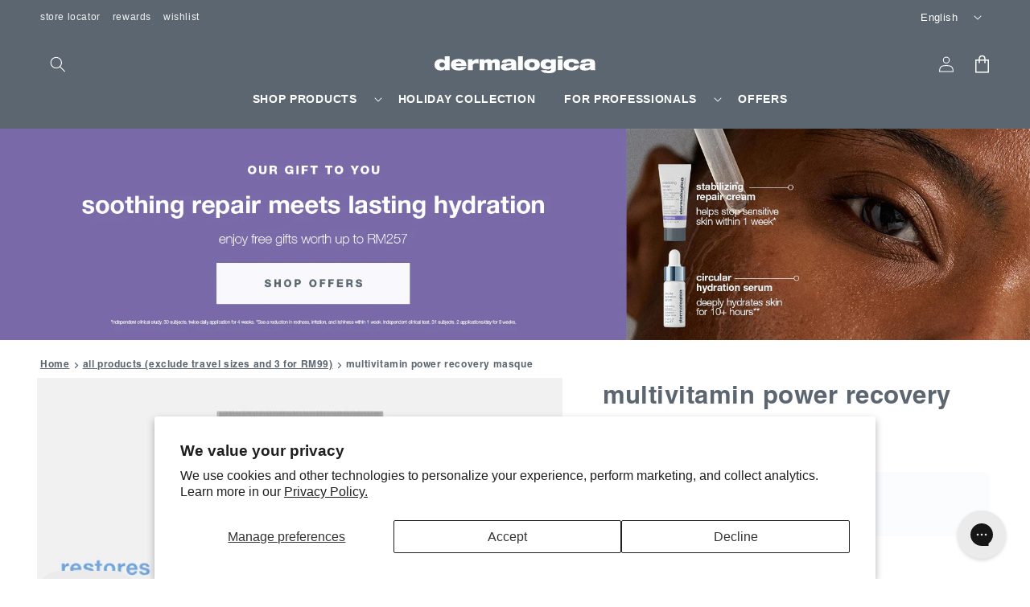

--- FILE ---
content_type: text/html; charset=utf-8
request_url: https://dermalogica.com.my/collections/exclude-free-gifts/products/multivitamin-power-recovery-masque
body_size: 84704
content:
<!doctype html>
<html class="js" lang="en">
  <head>
    <meta charset="utf-8">
    <meta http-equiv="X-UA-Compatible" content="IE=edge">
    <meta name="viewport" content="width=device-width,initial-scale=1">
    <meta name="theme-color" content="#5b6670">
    <link rel="canonical" href="https://dermalogica.com.my/products/multivitamin-power-recovery-masque"><link rel="icon" type="image/png" href="//dermalogica.com.my/cdn/shop/files/favicon.png?crop=center&height=32&v=1717566342&width=32"><link rel="preconnect" href="https://fonts.shopifycdn.com" crossorigin><title>
      multivitamin power recovery masque
 &ndash; Dermalogica Malaysia</title>

    
      <meta name="description" content="Ultra-replenishing masque helps rescue stressed, aging skin. Apply after cleansing as an ultimate remedy for dulling, dry, dehydrated, lackluster, photodamaged skin and skin aging.  Powerful, concentrated vitamins A, C and E, and Linoleic Acid help restore skin showing signs of damage and aging while enhancing barrier ">
    

    

<meta property="og:site_name" content="Dermalogica Malaysia">
<meta property="og:url" content="https://dermalogica.com.my/products/multivitamin-power-recovery-masque">
<meta property="og:title" content="multivitamin power recovery masque">
<meta property="og:type" content="product">
<meta property="og:description" content="Ultra-replenishing masque helps rescue stressed, aging skin. Apply after cleansing as an ultimate remedy for dulling, dry, dehydrated, lackluster, photodamaged skin and skin aging.  Powerful, concentrated vitamins A, C and E, and Linoleic Acid help restore skin showing signs of damage and aging while enhancing barrier "><meta property="og:image" content="http://dermalogica.com.my/cdn/shop/files/multivitamin-power-recovery-masque-dermalogica-malaysia-1.webp?v=1766554456">
  <meta property="og:image:secure_url" content="https://dermalogica.com.my/cdn/shop/files/multivitamin-power-recovery-masque-dermalogica-malaysia-1.webp?v=1766554456">
  <meta property="og:image:width" content="1100">
  <meta property="og:image:height" content="1100"><meta property="og:price:amount" content="369.00">
  <meta property="og:price:currency" content="MYR"><meta name="twitter:card" content="summary_large_image">
<meta name="twitter:title" content="multivitamin power recovery masque">
<meta name="twitter:description" content="Ultra-replenishing masque helps rescue stressed, aging skin. Apply after cleansing as an ultimate remedy for dulling, dry, dehydrated, lackluster, photodamaged skin and skin aging.  Powerful, concentrated vitamins A, C and E, and Linoleic Acid help restore skin showing signs of damage and aging while enhancing barrier ">


    <script src="//dermalogica.com.my/cdn/shop/t/108/assets/constants.aio.min.js?v=71677410195056949641769045461" defer="defer"></script>
    <script src="//dermalogica.com.my/cdn/shop/t/108/assets/pubsub.aio.min.js?v=136714704030054866681769045461" defer="defer"></script>
    <script src="//dermalogica.com.my/cdn/shop/t/108/assets/global.aio.min.js?v=275638612132383871769045461" defer="defer"></script>
    <script src="//dermalogica.com.my/cdn/shop/t/108/assets/details-disclosure.aio.min.js?v=176455280727489583341769045461" defer="defer"></script>
    <script src="//dermalogica.com.my/cdn/shop/t/108/assets/details-modal.aio.min.js?v=38235850513111859681769045461" defer="defer"></script>
    <script src="//dermalogica.com.my/cdn/shop/t/108/assets/search-form.aio.min.js?v=129638994266753667041769045461" defer="defer"></script><script src="//dermalogica.com.my/cdn/shop/t/108/assets/animations.aio.min.js?v=62268811557687475081769045461" defer="defer"></script><script>window.performance && window.performance.mark && window.performance.mark('shopify.content_for_header.start');</script><meta name="google-site-verification" content="nVgrnaCKhZ7Xd-K8Hth4g4al8aO-SGDIN4UL3uBAqOg">
<meta id="shopify-digital-wallet" name="shopify-digital-wallet" content="/26872053951/digital_wallets/dialog">
<link rel="alternate" hreflang="x-default" href="https://dermalogica.com.my/products/multivitamin-power-recovery-masque">
<link rel="alternate" hreflang="en-MY" href="https://dermalogica.com.my/products/multivitamin-power-recovery-masque">
<link rel="alternate" hreflang="ms-MY" href="https://dermalogica.com.my/ms/products/multivitamin-power-recovery-masque">
<link rel="alternate" type="application/json+oembed" href="https://dermalogica.com.my/products/multivitamin-power-recovery-masque.oembed">
<script async="async" src="/checkouts/internal/preloads.js?locale=en-MY"></script>
<script id="shopify-features" type="application/json">{"accessToken":"6bba726a0e2e4955def74093c20101a6","betas":["rich-media-storefront-analytics"],"domain":"dermalogica.com.my","predictiveSearch":true,"shopId":26872053951,"locale":"en"}</script>
<script>var Shopify = Shopify || {};
Shopify.shop = "dermalogica-malaysia.myshopify.com";
Shopify.locale = "en";
Shopify.currency = {"active":"MYR","rate":"1.0"};
Shopify.country = "MY";
Shopify.theme = {"name":"dermalogica-dawn-my\/main","id":145784209599,"schema_name":"Dawn","schema_version":"15.4.0","theme_store_id":null,"role":"main"};
Shopify.theme.handle = "null";
Shopify.theme.style = {"id":null,"handle":null};
Shopify.cdnHost = "dermalogica.com.my/cdn";
Shopify.routes = Shopify.routes || {};
Shopify.routes.root = "/";</script>
<script type="module">!function(o){(o.Shopify=o.Shopify||{}).modules=!0}(window);</script>
<script>!function(o){function n(){var o=[];function n(){o.push(Array.prototype.slice.apply(arguments))}return n.q=o,n}var t=o.Shopify=o.Shopify||{};t.loadFeatures=n(),t.autoloadFeatures=n()}(window);</script>
<script id="shop-js-analytics" type="application/json">{"pageType":"product"}</script>
<script defer="defer" async type="module" src="//dermalogica.com.my/cdn/shopifycloud/shop-js/modules/v2/client.init-shop-cart-sync_BT-GjEfc.en.esm.js"></script>
<script defer="defer" async type="module" src="//dermalogica.com.my/cdn/shopifycloud/shop-js/modules/v2/chunk.common_D58fp_Oc.esm.js"></script>
<script defer="defer" async type="module" src="//dermalogica.com.my/cdn/shopifycloud/shop-js/modules/v2/chunk.modal_xMitdFEc.esm.js"></script>
<script type="module">
  await import("//dermalogica.com.my/cdn/shopifycloud/shop-js/modules/v2/client.init-shop-cart-sync_BT-GjEfc.en.esm.js");
await import("//dermalogica.com.my/cdn/shopifycloud/shop-js/modules/v2/chunk.common_D58fp_Oc.esm.js");
await import("//dermalogica.com.my/cdn/shopifycloud/shop-js/modules/v2/chunk.modal_xMitdFEc.esm.js");

  window.Shopify.SignInWithShop?.initShopCartSync?.({"fedCMEnabled":true,"windoidEnabled":true});

</script>
<script>(function() {
  var isLoaded = false;
  function asyncLoad() {
    if (isLoaded) return;
    isLoaded = true;
    var urls = ["https:\/\/www.pxucdn.com\/apps\/uso.js?shop=dermalogica-malaysia.myshopify.com","https:\/\/seo.apps.avada.io\/scripttag\/avada-seo-installed.js?shop=dermalogica-malaysia.myshopify.com","https:\/\/cdn-gp01.grabpay.com\/shopify\/js\/v1\/grab-widget-paylater.js?shop=dermalogica-malaysia.myshopify.com","https:\/\/r3-t.trackedlink.net\/_dmspt.js?shop=dermalogica-malaysia.myshopify.com","https:\/\/r3-t.trackedlink.net\/ddsbis.js?shop=dermalogica-malaysia.myshopify.com","https:\/\/cdn1.avada.io\/flying-pages\/module.js?shop=dermalogica-malaysia.myshopify.com","https:\/\/config.gorgias.chat\/bundle-loader\/01GYCBYH5EWMQR54DCM4FAJ1ZP?source=shopify1click\u0026shop=dermalogica-malaysia.myshopify.com","\/\/cdn.shopify.com\/proxy\/d9361c67b1dcafe53546d0df2f60360f42ca1a4260563a3872e2a0dc840d2dd9\/cdn.bogos.io\/script_tag\/secomapp.scripttag.js?shop=dermalogica-malaysia.myshopify.com\u0026sp-cache-control=cHVibGljLCBtYXgtYWdlPTkwMA","https:\/\/r3-t.trackedlink.net\/shopify\/ddgtag.js?shop=dermalogica-malaysia.myshopify.com","https:\/\/connect.nosto.com\/include\/script\/shopify-26872053951.js?shop=dermalogica-malaysia.myshopify.com","https:\/\/admin.revenuehunt.com\/embed.js?shop=dermalogica-malaysia.myshopify.com","\/\/cdn.shopify.com\/proxy\/721749d22dc1ca6532a764272223ebb7b3b45400845e655aeb71412fd727b868\/api.goaffpro.com\/loader.js?shop=dermalogica-malaysia.myshopify.com\u0026sp-cache-control=cHVibGljLCBtYXgtYWdlPTkwMA","https:\/\/cdn.roseperl.com\/storelocator-prod\/stockist-form\/dermalogica-malaysia-1750218400.js?shop=dermalogica-malaysia.myshopify.com","https:\/\/cdn.9gtb.com\/loader.js?g_cvt_id=e86c2c07-b402-42fd-aa3e-863574eba71c\u0026shop=dermalogica-malaysia.myshopify.com","https:\/\/cdn.roseperl.com\/storelocator-prod\/setting\/dermalogica-malaysia-1767319673.js?shop=dermalogica-malaysia.myshopify.com","https:\/\/cdn.roseperl.com\/storelocator-prod\/wtb\/dermalogica-malaysia-1767319674.js?shop=dermalogica-malaysia.myshopify.com","https:\/\/cdn.roseperl.com\/storelocator-prod\/fo\/dermalogica-malaysia-1767319674.js?shop=dermalogica-malaysia.myshopify.com"];
    for (var i = 0; i < urls.length; i++) {
      var s = document.createElement('script');
      s.type = 'text/javascript';
      s.async = true;
      s.src = urls[i];
      var x = document.getElementsByTagName('script')[0];
      x.parentNode.insertBefore(s, x);
    }
  };
  if(window.attachEvent) {
    window.attachEvent('onload', asyncLoad);
  } else {
    window.addEventListener('load', asyncLoad, false);
  }
})();</script>
<script id="__st">var __st={"a":26872053951,"offset":28800,"reqid":"12159785-55b0-4698-a016-d0b4e5ba701e-1769107965","pageurl":"dermalogica.com.my\/collections\/exclude-free-gifts\/products\/multivitamin-power-recovery-masque","u":"ad3438197807","p":"product","rtyp":"product","rid":5926285279423};</script>
<script>window.ShopifyPaypalV4VisibilityTracking = true;</script>
<script id="captcha-bootstrap">!function(){'use strict';const t='contact',e='account',n='new_comment',o=[[t,t],['blogs',n],['comments',n],[t,'customer']],c=[[e,'customer_login'],[e,'guest_login'],[e,'recover_customer_password'],[e,'create_customer']],r=t=>t.map((([t,e])=>`form[action*='/${t}']:not([data-nocaptcha='true']) input[name='form_type'][value='${e}']`)).join(','),a=t=>()=>t?[...document.querySelectorAll(t)].map((t=>t.form)):[];function s(){const t=[...o],e=r(t);return a(e)}const i='password',u='form_key',d=['recaptcha-v3-token','g-recaptcha-response','h-captcha-response',i],f=()=>{try{return window.sessionStorage}catch{return}},m='__shopify_v',_=t=>t.elements[u];function p(t,e,n=!1){try{const o=window.sessionStorage,c=JSON.parse(o.getItem(e)),{data:r}=function(t){const{data:e,action:n}=t;return t[m]||n?{data:e,action:n}:{data:t,action:n}}(c);for(const[e,n]of Object.entries(r))t.elements[e]&&(t.elements[e].value=n);n&&o.removeItem(e)}catch(o){console.error('form repopulation failed',{error:o})}}const l='form_type',E='cptcha';function T(t){t.dataset[E]=!0}const w=window,h=w.document,L='Shopify',v='ce_forms',y='captcha';let A=!1;((t,e)=>{const n=(g='f06e6c50-85a8-45c8-87d0-21a2b65856fe',I='https://cdn.shopify.com/shopifycloud/storefront-forms-hcaptcha/ce_storefront_forms_captcha_hcaptcha.v1.5.2.iife.js',D={infoText:'Protected by hCaptcha',privacyText:'Privacy',termsText:'Terms'},(t,e,n)=>{const o=w[L][v],c=o.bindForm;if(c)return c(t,g,e,D).then(n);var r;o.q.push([[t,g,e,D],n]),r=I,A||(h.body.append(Object.assign(h.createElement('script'),{id:'captcha-provider',async:!0,src:r})),A=!0)});var g,I,D;w[L]=w[L]||{},w[L][v]=w[L][v]||{},w[L][v].q=[],w[L][y]=w[L][y]||{},w[L][y].protect=function(t,e){n(t,void 0,e),T(t)},Object.freeze(w[L][y]),function(t,e,n,w,h,L){const[v,y,A,g]=function(t,e,n){const i=e?o:[],u=t?c:[],d=[...i,...u],f=r(d),m=r(i),_=r(d.filter((([t,e])=>n.includes(e))));return[a(f),a(m),a(_),s()]}(w,h,L),I=t=>{const e=t.target;return e instanceof HTMLFormElement?e:e&&e.form},D=t=>v().includes(t);t.addEventListener('submit',(t=>{const e=I(t);if(!e)return;const n=D(e)&&!e.dataset.hcaptchaBound&&!e.dataset.recaptchaBound,o=_(e),c=g().includes(e)&&(!o||!o.value);(n||c)&&t.preventDefault(),c&&!n&&(function(t){try{if(!f())return;!function(t){const e=f();if(!e)return;const n=_(t);if(!n)return;const o=n.value;o&&e.removeItem(o)}(t);const e=Array.from(Array(32),(()=>Math.random().toString(36)[2])).join('');!function(t,e){_(t)||t.append(Object.assign(document.createElement('input'),{type:'hidden',name:u})),t.elements[u].value=e}(t,e),function(t,e){const n=f();if(!n)return;const o=[...t.querySelectorAll(`input[type='${i}']`)].map((({name:t})=>t)),c=[...d,...o],r={};for(const[a,s]of new FormData(t).entries())c.includes(a)||(r[a]=s);n.setItem(e,JSON.stringify({[m]:1,action:t.action,data:r}))}(t,e)}catch(e){console.error('failed to persist form',e)}}(e),e.submit())}));const S=(t,e)=>{t&&!t.dataset[E]&&(n(t,e.some((e=>e===t))),T(t))};for(const o of['focusin','change'])t.addEventListener(o,(t=>{const e=I(t);D(e)&&S(e,y())}));const B=e.get('form_key'),M=e.get(l),P=B&&M;t.addEventListener('DOMContentLoaded',(()=>{const t=y();if(P)for(const e of t)e.elements[l].value===M&&p(e,B);[...new Set([...A(),...v().filter((t=>'true'===t.dataset.shopifyCaptcha))])].forEach((e=>S(e,t)))}))}(h,new URLSearchParams(w.location.search),n,t,e,['guest_login'])})(!0,!0)}();</script>
<script integrity="sha256-4kQ18oKyAcykRKYeNunJcIwy7WH5gtpwJnB7kiuLZ1E=" data-source-attribution="shopify.loadfeatures" defer="defer" src="//dermalogica.com.my/cdn/shopifycloud/storefront/assets/storefront/load_feature-a0a9edcb.js" crossorigin="anonymous"></script>
<script data-source-attribution="shopify.dynamic_checkout.dynamic.init">var Shopify=Shopify||{};Shopify.PaymentButton=Shopify.PaymentButton||{isStorefrontPortableWallets:!0,init:function(){window.Shopify.PaymentButton.init=function(){};var t=document.createElement("script");t.src="https://dermalogica.com.my/cdn/shopifycloud/portable-wallets/latest/portable-wallets.en.js",t.type="module",document.head.appendChild(t)}};
</script>
<script data-source-attribution="shopify.dynamic_checkout.buyer_consent">
  function portableWalletsHideBuyerConsent(e){var t=document.getElementById("shopify-buyer-consent"),n=document.getElementById("shopify-subscription-policy-button");t&&n&&(t.classList.add("hidden"),t.setAttribute("aria-hidden","true"),n.removeEventListener("click",e))}function portableWalletsShowBuyerConsent(e){var t=document.getElementById("shopify-buyer-consent"),n=document.getElementById("shopify-subscription-policy-button");t&&n&&(t.classList.remove("hidden"),t.removeAttribute("aria-hidden"),n.addEventListener("click",e))}window.Shopify?.PaymentButton&&(window.Shopify.PaymentButton.hideBuyerConsent=portableWalletsHideBuyerConsent,window.Shopify.PaymentButton.showBuyerConsent=portableWalletsShowBuyerConsent);
</script>
<script data-source-attribution="shopify.dynamic_checkout.cart.bootstrap">document.addEventListener("DOMContentLoaded",(function(){function t(){return document.querySelector("shopify-accelerated-checkout-cart, shopify-accelerated-checkout")}if(t())Shopify.PaymentButton.init();else{new MutationObserver((function(e,n){t()&&(Shopify.PaymentButton.init(),n.disconnect())})).observe(document.body,{childList:!0,subtree:!0})}}));
</script>
<script id='scb4127' type='text/javascript' async='' src='https://dermalogica.com.my/cdn/shopifycloud/privacy-banner/storefront-banner.js'></script><script id="sections-script" data-sections="custom-header,custom-footer" defer="defer" src="//dermalogica.com.my/cdn/shop/t/108/compiled_assets/scripts.js?v=43345"></script>
<script>window.performance && window.performance.mark && window.performance.mark('shopify.content_for_header.end');</script>


    <style data-shopify>
      @font-face {
  font-family: "Instrument Sans";
  font-weight: 400;
  font-style: normal;
  font-display: swap;
  src: url("//dermalogica.com.my/cdn/fonts/instrument_sans/instrumentsans_n4.db86542ae5e1596dbdb28c279ae6c2086c4c5bfa.woff2") format("woff2"),
       url("//dermalogica.com.my/cdn/fonts/instrument_sans/instrumentsans_n4.510f1b081e58d08c30978f465518799851ef6d8b.woff") format("woff");
}

      @font-face {
  font-family: "Instrument Sans";
  font-weight: 700;
  font-style: normal;
  font-display: swap;
  src: url("//dermalogica.com.my/cdn/fonts/instrument_sans/instrumentsans_n7.e4ad9032e203f9a0977786c356573ced65a7419a.woff2") format("woff2"),
       url("//dermalogica.com.my/cdn/fonts/instrument_sans/instrumentsans_n7.b9e40f166fb7639074ba34738101a9d2990bb41a.woff") format("woff");
}

      @font-face {
  font-family: "Instrument Sans";
  font-weight: 400;
  font-style: italic;
  font-display: swap;
  src: url("//dermalogica.com.my/cdn/fonts/instrument_sans/instrumentsans_i4.028d3c3cd8d085648c808ceb20cd2fd1eb3560e5.woff2") format("woff2"),
       url("//dermalogica.com.my/cdn/fonts/instrument_sans/instrumentsans_i4.7e90d82df8dee29a99237cd19cc529d2206706a2.woff") format("woff");
}

      @font-face {
  font-family: "Instrument Sans";
  font-weight: 700;
  font-style: italic;
  font-display: swap;
  src: url("//dermalogica.com.my/cdn/fonts/instrument_sans/instrumentsans_i7.d6063bb5d8f9cbf96eace9e8801697c54f363c6a.woff2") format("woff2"),
       url("//dermalogica.com.my/cdn/fonts/instrument_sans/instrumentsans_i7.ce33afe63f8198a3ac4261b826b560103542cd36.woff") format("woff");
}

      @font-face {
  font-family: "Instrument Sans";
  font-weight: 400;
  font-style: normal;
  font-display: swap;
  src: url("//dermalogica.com.my/cdn/fonts/instrument_sans/instrumentsans_n4.db86542ae5e1596dbdb28c279ae6c2086c4c5bfa.woff2") format("woff2"),
       url("//dermalogica.com.my/cdn/fonts/instrument_sans/instrumentsans_n4.510f1b081e58d08c30978f465518799851ef6d8b.woff") format("woff");
}


      
        :root,
        .color-scheme-1 {
          --color-background: 255,255,255;
        
          --gradient-background: #ffffff;
        

        

        --color-foreground: 91,102,112;
        --color-background-contrast: 191,191,191;
        --color-shadow: 90,146,219;
        --color-button: 90,146,219;
        --color-button-text: 255,255,255;
        --color-secondary-button: 255,255,255;
        --color-secondary-button-text: 91,102,112;
        --color-link: 91,102,112;
        --color-badge-foreground: 91,102,112;
        --color-badge-background: 255,255,255;
        --color-badge-border: 91,102,112;
        --payment-terms-background-color: rgb(255 255 255);
      }
      
        
        .color-scheme-2 {
          --color-background: 243,243,243;
        
          --gradient-background: #f3f3f3;
        

        

        --color-foreground: 18,18,18;
        --color-background-contrast: 179,179,179;
        --color-shadow: 18,18,18;
        --color-button: 18,18,18;
        --color-button-text: 243,243,243;
        --color-secondary-button: 243,243,243;
        --color-secondary-button-text: 18,18,18;
        --color-link: 18,18,18;
        --color-badge-foreground: 18,18,18;
        --color-badge-background: 243,243,243;
        --color-badge-border: 18,18,18;
        --payment-terms-background-color: rgb(243 243 243);
      }
      
        
        .color-scheme-3 {
          --color-background: 36,40,51;
        
          --gradient-background: #242833;
        

        

        --color-foreground: 255,255,255;
        --color-background-contrast: 47,52,66;
        --color-shadow: 18,18,18;
        --color-button: 255,255,255;
        --color-button-text: 0,0,0;
        --color-secondary-button: 36,40,51;
        --color-secondary-button-text: 255,255,255;
        --color-link: 255,255,255;
        --color-badge-foreground: 255,255,255;
        --color-badge-background: 36,40,51;
        --color-badge-border: 255,255,255;
        --payment-terms-background-color: rgb(36 40 51);
      }
      
        
        .color-scheme-4 {
          --color-background: 91,102,112;
        
          --gradient-background: #5b6670;
        

        

        --color-foreground: 255,255,255;
        --color-background-contrast: 34,38,42;
        --color-shadow: 255,255,255;
        --color-button: 91,102,112;
        --color-button-text: 255,255,255;
        --color-secondary-button: 91,102,112;
        --color-secondary-button-text: 255,255,255;
        --color-link: 255,255,255;
        --color-badge-foreground: 255,255,255;
        --color-badge-background: 91,102,112;
        --color-badge-border: 255,255,255;
        --payment-terms-background-color: rgb(91 102 112);
      }
      
        
        .color-scheme-5 {
          --color-background: 51,79,180;
        
          --gradient-background: #334fb4;
        

        

        --color-foreground: 255,255,255;
        --color-background-contrast: 23,35,81;
        --color-shadow: 18,18,18;
        --color-button: 255,255,255;
        --color-button-text: 51,79,180;
        --color-secondary-button: 51,79,180;
        --color-secondary-button-text: 255,255,255;
        --color-link: 255,255,255;
        --color-badge-foreground: 255,255,255;
        --color-badge-background: 51,79,180;
        --color-badge-border: 255,255,255;
        --payment-terms-background-color: rgb(51 79 180);
      }
      
        
        .color-scheme-224ab9ad-0906-4881-8c00-606e97f5f302 {
          --color-background: 255,255,255;
        
          --gradient-background: #ffffff;
        

        

        --color-foreground: 91,102,112;
        --color-background-contrast: 191,191,191;
        --color-shadow: 91,102,112;
        --color-button: 91,102,112;
        --color-button-text: 255,255,255;
        --color-secondary-button: 255,255,255;
        --color-secondary-button-text: 91,102,112;
        --color-link: 91,102,112;
        --color-badge-foreground: 91,102,112;
        --color-badge-background: 255,255,255;
        --color-badge-border: 91,102,112;
        --payment-terms-background-color: rgb(255 255 255);
      }
      
        
        .color-scheme-65894d3f-514d-418f-aa10-6e5497740e88 {
          --color-background: 245,246,247;
        
          --gradient-background: #f5f6f7;
        

        

        --color-foreground: 91,102,112;
        --color-background-contrast: 174,182,190;
        --color-shadow: 245,246,247;
        --color-button: 245,246,247;
        --color-button-text: 255,255,255;
        --color-secondary-button: 245,246,247;
        --color-secondary-button-text: 91,102,112;
        --color-link: 91,102,112;
        --color-badge-foreground: 91,102,112;
        --color-badge-background: 245,246,247;
        --color-badge-border: 91,102,112;
        --payment-terms-background-color: rgb(245 246 247);
      }
      

      body, .color-scheme-1, .color-scheme-2, .color-scheme-3, .color-scheme-4, .color-scheme-5, .color-scheme-224ab9ad-0906-4881-8c00-606e97f5f302, .color-scheme-65894d3f-514d-418f-aa10-6e5497740e88 {
        color: rgba(var(--color-foreground));
        background-color: rgb(var(--color-background));
      }

      :root {
        --font-body-family: Helvetica, Arial, sans-serif;
        --font-body-style: normal;
        --font-body-weight: 400;
        --font-body-weight-bold: 700;

        --font-heading-family: Helvetica, Arial, sans-serif;
        --font-heading-style: normal;
        --font-heading-weight: 400;

        --font-body-scale: 1.0;
        --font-heading-scale: 1.0;

        --media-padding: px;
        --media-border-opacity: 0.05;
        --media-border-width: 1px;
        --media-radius: 0px;
        --media-shadow-opacity: 0.0;
        --media-shadow-horizontal-offset: 0px;
        --media-shadow-vertical-offset: 4px;
        --media-shadow-blur-radius: 5px;
        --media-shadow-visible: 0;

        --page-width: 150rem;
        --page-width-margin: 0rem;

        --product-card-image-padding: 0.0rem;
        --product-card-corner-radius: 0.0rem;
        --product-card-text-alignment: left;
        --product-card-border-width: 0.0rem;
        --product-card-border-opacity: 0.1;
        --product-card-shadow-opacity: 0.0;
        --product-card-shadow-visible: 0;
        --product-card-shadow-horizontal-offset: 0.0rem;
        --product-card-shadow-vertical-offset: 0.4rem;
        --product-card-shadow-blur-radius: 0.5rem;

        --collection-card-image-padding: 0.0rem;
        --collection-card-corner-radius: 0.0rem;
        --collection-card-text-alignment: left;
        --collection-card-border-width: 0.0rem;
        --collection-card-border-opacity: 0.1;
        --collection-card-shadow-opacity: 0.0;
        --collection-card-shadow-visible: 0;
        --collection-card-shadow-horizontal-offset: 0.0rem;
        --collection-card-shadow-vertical-offset: 0.4rem;
        --collection-card-shadow-blur-radius: 0.5rem;

        --blog-card-image-padding: 0.0rem;
        --blog-card-corner-radius: 0.0rem;
        --blog-card-text-alignment: left;
        --blog-card-border-width: 0.0rem;
        --blog-card-border-opacity: 0.1;
        --blog-card-shadow-opacity: 0.0;
        --blog-card-shadow-visible: 0;
        --blog-card-shadow-horizontal-offset: 0.0rem;
        --blog-card-shadow-vertical-offset: 0.4rem;
        --blog-card-shadow-blur-radius: 0.5rem;

        --badge-corner-radius: 4.0rem;

        --popup-border-width: 1px;
        --popup-border-opacity: 0.1;
        --popup-corner-radius: 0px;
        --popup-shadow-opacity: 0.05;
        --popup-shadow-horizontal-offset: 0px;
        --popup-shadow-vertical-offset: 4px;
        --popup-shadow-blur-radius: 5px;

        --drawer-border-width: 1px;
        --drawer-border-opacity: 0.1;
        --drawer-shadow-opacity: 0.0;
        --drawer-shadow-horizontal-offset: 0px;
        --drawer-shadow-vertical-offset: 4px;
        --drawer-shadow-blur-radius: 5px;

        --spacing-sections-desktop: 0px;
        --spacing-sections-mobile: 0px;

        --grid-desktop-vertical-spacing: 8px;
        --grid-desktop-horizontal-spacing: 8px;
        --grid-mobile-vertical-spacing: 4px;
        --grid-mobile-horizontal-spacing: 4px;

        --text-boxes-border-opacity: 0.1;
        --text-boxes-border-width: 0px;
        --text-boxes-radius: 0px;
        --text-boxes-shadow-opacity: 0.0;
        --text-boxes-shadow-visible: 0;
        --text-boxes-shadow-horizontal-offset: 0px;
        --text-boxes-shadow-vertical-offset: 4px;
        --text-boxes-shadow-blur-radius: 5px;

        --buttons-radius: 4px;
        --buttons-radius-outset: 4px;
        --buttons-border-width: 0px;
        --buttons-border-opacity: 1.0;
        --buttons-shadow-opacity: 0.0;
        --buttons-shadow-visible: 0;
        --buttons-shadow-horizontal-offset: 0px;
        --buttons-shadow-vertical-offset: 0px;
        --buttons-shadow-blur-radius: 0px;
        --buttons-border-offset: 0.3px;

        --inputs-radius: 3px;
        --inputs-border-width: 1px;
        --inputs-border-opacity: 0.55;
        --inputs-shadow-opacity: 0.0;
        --inputs-shadow-horizontal-offset: 0px;
        --inputs-margin-offset: 0px;
        --inputs-shadow-vertical-offset: 4px;
        --inputs-shadow-blur-radius: 5px;
        --inputs-radius-outset: 4px;

        --variant-pills-radius: 0px;
        --variant-pills-border-width: 1px;
        --variant-pills-border-opacity: 0.55;
        --variant-pills-shadow-opacity: 0.0;
        --variant-pills-shadow-horizontal-offset: 0px;
        --variant-pills-shadow-vertical-offset: 4px;
        --variant-pills-shadow-blur-radius: 5px;
      }

      *,
      *::before,
      *::after {
        box-sizing: inherit;
      }

      html {
        box-sizing: border-box;
        font-size: calc(var(--font-body-scale) * 62.5%);
        height: 100%;
      }

      body {
        display: grid;
        grid-template-rows: auto auto 1fr auto;
        grid-template-columns: 100%;
        min-height: 100%;
        margin: 0;
        font-size: 1.5rem;
        letter-spacing: 0.06rem;
        line-height: calc(1 + 0.8 / var(--font-body-scale));
        font-family: Helvetica, Arial, sans-serif;
        font-style: var(--font-body-style);
        font-weight: var(--font-body-weight);
      }

      @media screen and (min-width: 750px) {
        body {
          font-size: 1.6rem;
        }
      }
    </style>

    <link href="//dermalogica.com.my/cdn/shop/t/108/assets/swiper-bundle.min.css?v=127803016596819466191758693366" rel="stylesheet" type="text/css" media="all" />
    
    <script src="//dermalogica.com.my/cdn/shop/t/108/assets/swiper-bundle.min.js?v=108059131501615647841758693367" async></script>

    
    <link href="//dermalogica.com.my/cdn/shop/t/108/assets/custom-base.aio.min.css?v=17063509376444941201769045462" as="style" rel="preload">
    <link rel="stylesheet" href="//dermalogica.com.my/cdn/shop/t/108/assets/custom-base.aio.min.css?v=17063509376444941201769045462">

    <link rel="stylesheet" href="//dermalogica.com.my/cdn/shop/t/108/assets/component-cart-items.aio.min.css?v=13033300910818915211765265220" media="print" onload="this.media='all'">
      <link rel="preload" as="font" href="//dermalogica.com.my/cdn/fonts/instrument_sans/instrumentsans_n4.db86542ae5e1596dbdb28c279ae6c2086c4c5bfa.woff2" type="font/woff2" crossorigin>
      

      <link rel="preload" as="font" href="//dermalogica.com.my/cdn/fonts/instrument_sans/instrumentsans_n4.db86542ae5e1596dbdb28c279ae6c2086c4c5bfa.woff2" type="font/woff2" crossorigin>
      
<link href="//dermalogica.com.my/cdn/shop/t/108/assets/component-localization-form.aio.min.css?v=4510856698174218891769045462" rel="stylesheet" type="text/css" media="all" />
      <script src="//dermalogica.com.my/cdn/shop/t/108/assets/localization-form.aio.min.js?v=48196942464953128261769045461" defer="defer"></script><link
        rel="stylesheet"
        href="//dermalogica.com.my/cdn/shop/t/108/assets/component-predictive-search.aio.min.css?v=102953044429987930971769045462"
        media="print"
        onload="this.media='all'"
      ><script>
      if (Shopify.designMode) {
        document.documentElement.classList.add('shopify-design-mode');
      }
    </script>

    <!-- Google Tag Manager -->
    <script>(function(w,d,s,l,i){w[l]=w[l]||[];w[l].push({'gtm.start':
    new Date().getTime(),event:'gtm.js'});var f=d.getElementsByTagName(s)[0],
    j=d.createElement(s),dl=l!='dataLayer'?'&l='+l:'';j.defer=true;j.src=
    'https://www.googletagmanager.com/gtm.js?id='+i+dl;f.parentNode.insertBefore(j,f);
    })(window,document,'script','dataLayer','GTM-P8BVJ3M');</script>
    <!-- End Google Tag Manager -->
  <script>
var grab_widget_visiblity='1';
var grab_widget_min='20.0';
var grab_widget_max='1000.0';
var grab_widget_tenure='4';
var grab_widget_money_format = "RM{{amount}}";
var grab_data_currency_code = 'MYR';
var grab_widget_current_page_type = 'product';
var grab_page_config_param =  [];
</script>







<script src="https://cdnjs.cloudflare.com/ajax/libs/jquery/3.6.0/jquery.min.js" async></script>

    



<!-- BEGIN app block: shopify://apps/gorgias-live-chat-helpdesk/blocks/gorgias/a66db725-7b96-4e3f-916e-6c8e6f87aaaa -->
<script defer data-gorgias-loader-chat src="https://config.gorgias.chat/bundle-loader/shopify/dermalogica-malaysia.myshopify.com"></script>


<script defer data-gorgias-loader-convert  src="https://content.9gtb.com/loader.js"></script>


<script defer data-gorgias-loader-mailto-replace  src="https://config.gorgias.help/api/contact-forms/replace-mailto-script.js?shopName=dermalogica-malaysia"></script>


<!-- END app block --><!-- BEGIN app block: shopify://apps/t-lab-ai-language-translate/blocks/custom_translations/b5b83690-efd4-434d-8c6a-a5cef4019faf --><!-- BEGIN app snippet: custom_translation_scripts --><script>
(()=>{var o=/\([0-9]+?\)$/,M=/\r?\n|\r|\t|\xa0|\u200B|\u200E|&nbsp;| /g,v=/<\/?[a-z][\s\S]*>/i,t=/^(https?:\/\/|\/\/)[^\s/$.?#].[^\s]*$/i,k=/\{\{\s*([a-zA-Z_]\w*)\s*\}\}/g,p=/\{\{\s*([a-zA-Z_]\w*)\s*\}\}/,r=/^(https:)?\/\/cdn\.shopify\.com\/(.+)\.(png|jpe?g|gif|webp|svgz?|bmp|tiff?|ico|avif)/i,e=/^(https:)?\/\/cdn\.shopify\.com/i,a=/\b(?:https?|ftp)?:?\/\/?[^\s\/]+\/[^\s]+\.(?:png|jpe?g|gif|webp|svgz?|bmp|tiff?|ico|avif)\b/i,I=/url\(['"]?(.*?)['"]?\)/,m="__label:",i=document.createElement("textarea"),u={t:["src","data-src","data-source","data-href","data-zoom","data-master","data-bg","base-src"],i:["srcset","data-srcset"],o:["href","data-href"],u:["href","data-href","data-src","data-zoom"]},g=new Set(["img","picture","button","p","a","input"]),h=16.67,s=function(n){return n.nodeType===Node.ELEMENT_NODE},c=function(n){return n.nodeType===Node.TEXT_NODE};function w(n){return r.test(n.trim())||a.test(n.trim())}function b(n){return(n=>(n=n.trim(),t.test(n)))(n)||e.test(n.trim())}var l=function(n){return!n||0===n.trim().length};function j(n){return i.innerHTML=n,i.value}function T(n){return A(j(n))}function A(n){return n.trim().replace(o,"").replace(M,"").trim()}var _=1e3;function D(n){n=n.trim().replace(M,"").replace(/&amp;/g,"&").replace(/&gt;/g,">").replace(/&lt;/g,"<").trim();return n.length>_?N(n):n}function E(n){return n.trim().toLowerCase().replace(/^https:/i,"")}function N(n){for(var t=5381,r=0;r<n.length;r++)t=(t<<5)+t^n.charCodeAt(r);return(t>>>0).toString(36)}function f(n){for(var t=document.createElement("template"),r=(t.innerHTML=n,["SCRIPT","IFRAME","OBJECT","EMBED","LINK","META"]),e=/^(on\w+|srcdoc|style)$/i,a=document.createTreeWalker(t.content,NodeFilter.SHOW_ELEMENT),i=a.nextNode();i;i=a.nextNode()){var o=i;if(r.includes(o.nodeName))o.remove();else for(var u=o.attributes.length-1;0<=u;--u)e.test(o.attributes[u].name)&&o.removeAttribute(o.attributes[u].name)}return t.innerHTML}function d(n,t,r){void 0===r&&(r=20);for(var e=n,a=0;e&&e.parentElement&&a<r;){for(var i=e.parentElement,o=0,u=t;o<u.length;o++)for(var s=u[o],c=0,l=s.l;c<l.length;c++){var f=l[c];switch(f.type){case"class":for(var d=0,v=i.classList;d<v.length;d++){var p=v[d];if(f.value.test(p))return s.label}break;case"id":if(i.id&&f.value.test(i.id))return s.label;break;case"attribute":if(i.hasAttribute(f.name)){if(!f.value)return s.label;var m=i.getAttribute(f.name);if(m&&f.value.test(m))return s.label}}}e=i,a++}return"unknown"}function y(n,t){var r,e,a;"function"==typeof window.fetch&&"AbortController"in window?(r=new AbortController,e=setTimeout(function(){return r.abort()},3e3),fetch(n,{credentials:"same-origin",signal:r.signal}).then(function(n){return clearTimeout(e),n.ok?n.json():Promise.reject(n)}).then(t).catch(console.error)):((a=new XMLHttpRequest).onreadystatechange=function(){4===a.readyState&&200===a.status&&t(JSON.parse(a.responseText))},a.open("GET",n,!0),a.timeout=3e3,a.send())}function O(){var l=/([^\s]+)\.(png|jpe?g|gif|webp|svgz?|bmp|tiff?|ico|avif)$/i,f=/_(\{width\}x*|\{width\}x\{height\}|\d{3,4}x\d{3,4}|\d{3,4}x|x\d{3,4}|pinco|icon|thumb|small|compact|medium|large|grande|original|master)(_crop_\w+)*(@[2-3]x)*(.progressive)*$/i,d=/^(https?|ftp|file):\/\//i;function r(n){var t,r="".concat(n.path).concat(n.v).concat(null!=(r=n.size)?r:"",".").concat(n.p);return n.m&&(r="".concat(n.path).concat(n.m,"/").concat(n.v).concat(null!=(t=n.size)?t:"",".").concat(n.p)),n.host&&(r="".concat(null!=(t=n.protocol)?t:"","//").concat(n.host).concat(r)),n.g&&(r+=n.g),r}return{h:function(n){var t=!0,r=(d.test(n)||n.startsWith("//")||(t=!1,n="https://example.com"+n),t);n.startsWith("//")&&(r=!1,n="https:"+n);try{new URL(n)}catch(n){return null}var e,a,i,o,u,s,n=new URL(n),c=n.pathname.split("/").filter(function(n){return n});return c.length<1||(a=c.pop(),e=null!=(e=c.pop())?e:null,null===(a=a.match(l)))?null:(s=a[1],a=a[2],i=s.match(f),o=s,(u=null)!==i&&(o=s.substring(0,i.index),u=i[0]),s=0<c.length?"/"+c.join("/")+"/":"/",{protocol:r?n.protocol:null,host:t?n.host:null,path:s,g:n.search,m:e,v:o,size:u,p:a,version:n.searchParams.get("v"),width:n.searchParams.get("width")})},T:r,S:function(n){return(n.m?"/".concat(n.m,"/"):"/").concat(n.v,".").concat(n.p)},M:function(n){return(n.m?"/".concat(n.m,"/"):"/").concat(n.v,".").concat(n.p,"?v=").concat(n.version||"0")},k:function(n,t){return r({protocol:t.protocol,host:t.host,path:t.path,g:t.g,m:t.m,v:t.v,size:n.size,p:t.p,version:t.version,width:t.width})}}}var x,S,C={},H={};function q(p,n){var m=new Map,g=new Map,i=new Map,r=new Map,e=new Map,a=new Map,o=new Map,u=function(n){return n.toLowerCase().replace(/[\s\W_]+/g,"")},s=new Set(n.A.map(u)),c=0,l=!1,f=!1,d=O();function v(n,t,r){s.has(u(n))||n&&t&&(r.set(n,t),l=!0)}function t(n,t){if(n&&n.trim()&&0!==m.size){var r=A(n),e=H[r];if(e&&(p.log("dictionary",'Overlapping text: "'.concat(n,'" related to html: "').concat(e,'"')),t)&&(n=>{if(n)for(var t=h(n.outerHTML),r=t._,e=(t.I||(r=0),n.parentElement),a=0;e&&a<5;){var i=h(e.outerHTML),o=i.I,i=i._;if(o){if(p.log("dictionary","Ancestor depth ".concat(a,": overlap score=").concat(i.toFixed(3),", base=").concat(r.toFixed(3))),r<i)return 1;if(i<r&&0<r)return}e=e.parentElement,a++}})(t))p.log("dictionary",'Skipping text translation for "'.concat(n,'" because an ancestor HTML translation exists'));else{e=m.get(r);if(e)return e;var a=n;if(a&&a.trim()&&0!==g.size){for(var i,o,u,s=g.entries(),c=s.next();!c.done;){var l=c.value[0],f=c.value[1],d=a.trim().match(l);if(d&&1<d.length){i=l,o=f,u=d;break}c=s.next()}if(i&&o&&u){var v=u.slice(1),t=o.match(k);if(t&&t.length===v.length)return t.reduce(function(n,t,r){return n.replace(t,v[r])},o)}}}}return null}function h(n){var r,e,a;return!n||!n.trim()||0===i.size?{I:null,_:0}:(r=D(n),a=0,(e=null)!=(n=i.get(r))?{I:n,_:1}:(i.forEach(function(n,t){-1!==t.indexOf(r)&&(t=r.length/t.length,a<t)&&(a=t,e=n)}),{I:e,_:a}))}function w(n){return n&&n.trim()&&0!==i.size&&(n=D(n),null!=(n=i.get(n)))?n:null}function b(n){if(n&&n.trim()&&0!==r.size){var t=E(n),t=r.get(t);if(t)return t;t=d.h(n);if(t){n=d.M(t).toLowerCase(),n=r.get(n);if(n)return n;n=d.S(t).toLowerCase(),t=r.get(n);if(t)return t}}return null}function T(n){return!n||!n.trim()||0===e.size||void 0===(n=e.get(A(n)))?null:n}function y(n){return!n||!n.trim()||0===a.size||void 0===(n=a.get(E(n)))?null:n}function x(n){var t;return!n||!n.trim()||0===o.size?null:null!=(t=o.get(A(n)))?t:(t=D(n),void 0!==(n=o.get(t))?n:null)}function S(){var n={j:m,D:g,N:i,O:r,C:e,H:a,q:o,L:l,R:c,F:C};return JSON.stringify(n,function(n,t){return t instanceof Map?Object.fromEntries(t.entries()):t})}return{J:function(n,t){v(n,t,m)},U:function(n,t){n&&t&&(n=new RegExp("^".concat(n,"$"),"s"),g.set(n,t),l=!0)},$:function(n,t){var r;n!==t&&(v((r=j(r=n).trim().replace(M,"").trim()).length>_?N(r):r,t,i),c=Math.max(c,n.length))},P:function(n,t){v(n,t,r),(n=d.h(n))&&(v(d.M(n).toLowerCase(),t,r),v(d.S(n).toLowerCase(),t,r))},G:function(n,t){v(n.replace("[img-alt]","").replace(M,"").trim(),t,e)},B:function(n,t){v(n,t,a)},W:function(n,t){f=!0,v(n,t,o)},V:function(){return p.log("dictionary","Translation dictionaries: ",S),i.forEach(function(n,r){m.forEach(function(n,t){r!==t&&-1!==r.indexOf(t)&&(C[t]=A(n),H[t]=r)})}),p.log("dictionary","appliedTextTranslations: ",JSON.stringify(C)),p.log("dictionary","overlappingTexts: ",JSON.stringify(H)),{L:l,Z:f,K:t,X:w,Y:b,nn:T,tn:y,rn:x}}}}function z(n,t,r){function f(n,t){t=n.split(t);return 2===t.length?t[1].trim()?t:[t[0]]:[n]}var d=q(r,t);return n.forEach(function(n){if(n){var c,l=n.name,n=n.value;if(l&&n){if("string"==typeof n)try{c=JSON.parse(n)}catch(n){return void r.log("dictionary","Invalid metafield JSON for "+l,function(){return String(n)})}else c=n;c&&Object.keys(c).forEach(function(e){if(e){var n,t,r,a=c[e];if(a)if(e!==a)if(l.includes("judge"))r=T(e),d.W(r,a);else if(e.startsWith("[img-alt]"))d.G(e,a);else if(e.startsWith("[img-src]"))n=E(e.replace("[img-src]","")),d.P(n,a);else if(v.test(e))d.$(e,a);else if(w(e))n=E(e),d.P(n,a);else if(b(e))r=E(e),d.B(r,a);else if("/"===(n=(n=e).trim())[0]&&"/"!==n[1]&&(r=E(e),d.B(r,a),r=T(e),d.J(r,a)),p.test(e))(s=(r=e).match(k))&&0<s.length&&(t=r.replace(/[-\/\\^$*+?.()|[\]]/g,"\\$&"),s.forEach(function(n){t=t.replace(n,"(.*)")}),d.U(t,a));else if(e.startsWith(m))r=a.replace(m,""),s=e.replace(m,""),d.J(T(s),r);else{if("product_tags"===l)for(var i=0,o=["_",":"];i<o.length;i++){var u=(n=>{if(e.includes(n)){var t=f(e,n),r=f(a,n);if(t.length===r.length)return t.forEach(function(n,t){n!==r[t]&&(d.J(T(n),r[t]),d.J(T("".concat(n,":")),"".concat(r[t],":")))}),{value:void 0}}})(o[i]);if("object"==typeof u)return u.value}var s=T(e);s!==a&&d.J(s,a)}}})}}}),d.V()}function L(y,x){var e=[{label:"judge-me",l:[{type:"class",value:/jdgm/i},{type:"id",value:/judge-me/i},{type:"attribute",name:"data-widget-name",value:/review_widget/i}]}],a=O();function S(r,n,e){n.forEach(function(n){var t=r.getAttribute(n);t&&(t=n.includes("href")?e.tn(t):e.K(t))&&r.setAttribute(n,t)})}function M(n,t,r){var e,a=n.getAttribute(t);a&&((e=i(a=E(a.split("&")[0]),r))?n.setAttribute(t,e):(e=r.tn(a))&&n.setAttribute(t,e))}function k(n,t,r){var e=n.getAttribute(t);e&&(e=((n,t)=>{var r=(n=n.split(",").filter(function(n){return null!=n&&""!==n.trim()}).map(function(n){var n=n.trim().split(/\s+/),t=n[0].split("?"),r=t[0],t=t[1],t=t?t.split("&"):[],e=((n,t)=>{for(var r=0;r<n.length;r++)if(t(n[r]))return n[r];return null})(t,function(n){return n.startsWith("v=")}),t=t.filter(function(n){return!n.startsWith("v=")}),n=n[1];return{url:r,version:e,en:t.join("&"),size:n}}))[0].url;if(r=i(r=n[0].version?"".concat(r,"?").concat(n[0].version):r,t)){var e=a.h(r);if(e)return n.map(function(n){var t=n.url,r=a.h(t);return r&&(t=a.k(r,e)),n.en&&(r=t.includes("?")?"&":"?",t="".concat(t).concat(r).concat(n.en)),t=n.size?"".concat(t," ").concat(n.size):t}).join(",")}})(e,r))&&n.setAttribute(t,e)}function i(n,t){var r=a.h(n);return null===r?null:(n=t.Y(n))?null===(n=a.h(n))?null:a.k(r,n):(n=a.S(r),null===(t=t.Y(n))||null===(n=a.h(t))?null:a.k(r,n))}function A(n,t,r){var e,a,i,o;r.an&&(e=n,a=r.on,u.o.forEach(function(n){var t=e.getAttribute(n);if(!t)return!1;!t.startsWith("/")||t.startsWith("//")||t.startsWith(a)||(t="".concat(a).concat(t),e.setAttribute(n,t))})),i=n,r=u.u.slice(),o=t,r.forEach(function(n){var t,r=i.getAttribute(n);r&&(w(r)?(t=o.Y(r))&&i.setAttribute(n,t):(t=o.tn(r))&&i.setAttribute(n,t))})}function _(t,r){var n,e,a,i,o;u.t.forEach(function(n){return M(t,n,r)}),u.i.forEach(function(n){return k(t,n,r)}),e="alt",a=r,(o=(n=t).getAttribute(e))&&((i=a.nn(o))?n.setAttribute(e,i):(i=a.K(o))&&n.setAttribute(e,i))}return{un:function(n){return!(!n||!s(n)||x.sn.includes((n=n).tagName.toLowerCase())||n.classList.contains("tl-switcher-container")||(n=n.parentNode)&&["SCRIPT","STYLE"].includes(n.nodeName.toUpperCase()))},cn:function(n){if(c(n)&&null!=(t=n.textContent)&&t.trim()){if(y.Z)if("judge-me"===d(n,e,5)){var t=y.rn(n.textContent);if(t)return void(n.textContent=j(t))}var r,t=y.K(n.textContent,n.parentElement||void 0);t&&(r=n.textContent.trim().replace(o,"").trim(),n.textContent=j(n.textContent.replace(r,t)))}},ln:function(n){if(!!l(n.textContent)||!n.innerHTML)return!1;if(y.Z&&"judge-me"===d(n,e,5)){var t=y.rn(n.innerHTML);if(t)return n.innerHTML=f(t),!0}t=y.X(n.innerHTML);return!!t&&(n.innerHTML=f(t),!0)},fn:function(n){var t,r,e,a,i,o,u,s,c,l;switch(S(n,["data-label","title"],y),n.tagName.toLowerCase()){case"span":S(n,["data-tooltip"],y);break;case"a":A(n,y,x);break;case"input":c=u=y,(l=(s=o=n).getAttribute("type"))&&("submit"===l||"button"===l)&&(l=s.getAttribute("value"),c=c.K(l))&&s.setAttribute("value",c),S(o,["placeholder"],u);break;case"textarea":S(n,["placeholder"],y);break;case"img":_(n,y);break;case"picture":for(var f=y,d=n.childNodes,v=0;v<d.length;v++){var p=d[v];if(p.tagName)switch(p.tagName.toLowerCase()){case"source":k(p,"data-srcset",f),k(p,"srcset",f);break;case"img":_(p,f)}}break;case"div":s=l=y,(u=o=c=n)&&(o=o.style.backgroundImage||o.getAttribute("data-bg")||"")&&"none"!==o&&(o=o.match(I))&&o[1]&&(o=o[1],s=s.Y(o))&&(u.style.backgroundImage='url("'.concat(s,'")')),a=c,i=l,["src","data-src","data-bg"].forEach(function(n){return M(a,n,i)}),["data-bgset"].forEach(function(n){return k(a,n,i)}),["data-href"].forEach(function(n){return S(a,[n],i)});break;case"button":r=y,(e=(t=n).getAttribute("value"))&&(r=r.K(e))&&t.setAttribute("value",r);break;case"iframe":e=y,(r=(t=n).getAttribute("src"))&&(e=e.tn(r))&&t.setAttribute("src",e);break;case"video":for(var m=n,g=y,h=["src"],w=0;w<h.length;w++){var b=h[w],T=m.getAttribute(b);T&&(T=g.tn(T))&&m.setAttribute(b,T)}}},getImageTranslation:function(n){return i(n,y)}}}function R(s,c,l){r=c.dn,e=new WeakMap;var r,e,a={add:function(n){var t=Date.now()+r;e.set(n,t)},has:function(n){var t=null!=(t=e.get(n))?t:0;return!(Date.now()>=t&&(e.delete(n),1))}},i=[],o=[],f=[],d=[],u=2*h,v=3*h;function p(n){var t,r,e;n&&(n.nodeType===Node.TEXT_NODE&&s.un(n.parentElement)?s.cn(n):s.un(n)&&(n=n,s.fn(n),t=g.has(n.tagName.toLowerCase())||(t=(t=n).getBoundingClientRect(),r=window.innerHeight||document.documentElement.clientHeight,e=window.innerWidth||document.documentElement.clientWidth,r=t.top<=r&&0<=t.top+t.height,e=t.left<=e&&0<=t.left+t.width,r&&e),a.has(n)||(t?i:o).push(n)))}function m(n){if(l.log("messageHandler","Processing element:",n),s.un(n)){var t=s.ln(n);if(a.add(n),!t){var r=n.childNodes;l.log("messageHandler","Child nodes:",r);for(var e=0;e<r.length;e++)p(r[e])}}}requestAnimationFrame(function n(){for(var t=performance.now();0<i.length;){var r=i.shift();if(r&&!a.has(r)&&m(r),performance.now()-t>=v)break}requestAnimationFrame(n)}),requestAnimationFrame(function n(){for(var t=performance.now();0<o.length;){var r=o.shift();if(r&&!a.has(r)&&m(r),performance.now()-t>=u)break}requestAnimationFrame(n)}),c.vn&&requestAnimationFrame(function n(){for(var t=performance.now();0<f.length;){var r=f.shift();if(r&&s.fn(r),performance.now()-t>=u)break}requestAnimationFrame(n)}),c.pn&&requestAnimationFrame(function n(){for(var t=performance.now();0<d.length;){var r=d.shift();if(r&&s.cn(r),performance.now()-t>=u)break}requestAnimationFrame(n)});var n={subtree:!0,childList:!0,attributes:c.vn,characterData:c.pn};new MutationObserver(function(n){l.log("observer","Observer:",n);for(var t=0;t<n.length;t++){var r=n[t];switch(r.type){case"childList":for(var e=r.addedNodes,a=0;a<e.length;a++)p(e[a]);var i=r.target.childNodes;if(i.length<=10)for(var o=0;o<i.length;o++)p(i[o]);break;case"attributes":var u=r.target;s.un(u)&&u&&f.push(u);break;case"characterData":c.pn&&(u=r.target)&&u.nodeType===Node.TEXT_NODE&&d.push(u)}}}).observe(document.documentElement,n)}void 0===window.TranslationLab&&(window.TranslationLab={}),window.TranslationLab.CustomTranslations=(x=(()=>{var a;try{a=window.localStorage.getItem("tlab_debug_mode")||null}catch(n){a=null}return{log:function(n,t){for(var r=[],e=2;e<arguments.length;e++)r[e-2]=arguments[e];!a||"observer"===n&&"all"===a||("all"===a||a===n||"custom"===n&&"custom"===a)&&(n=r.map(function(n){if("function"==typeof n)try{return n()}catch(n){return"Error generating parameter: ".concat(n.message)}return n}),console.log.apply(console,[t].concat(n)))}}})(),S=null,{init:function(n,t){n&&!n.isPrimaryLocale&&n.translationsMetadata&&n.translationsMetadata.length&&(0<(t=((n,t,r,e)=>{function a(n,t){for(var r=[],e=2;e<arguments.length;e++)r[e-2]=arguments[e];for(var a=0,i=r;a<i.length;a++){var o=i[a];if(o&&void 0!==o[n])return o[n]}return t}var i=window.localStorage.getItem("tlab_feature_options"),o=null;if(i)try{o=JSON.parse(i)}catch(n){e.log("dictionary","Invalid tlab_feature_options JSON",String(n))}var r=a("useMessageHandler",!0,o,i=r),u=a("messageHandlerCooldown",2e3,o,i),s=a("localizeUrls",!1,o,i),c=a("processShadowRoot",!1,o,i),l=a("attributesMutations",!1,o,i),f=a("processCharacterData",!1,o,i),d=a("excludedTemplates",[],o,i),o=a("phraseIgnoreList",[],o,i);return e.log("dictionary","useMessageHandler:",r),e.log("dictionary","messageHandlerCooldown:",u),e.log("dictionary","localizeUrls:",s),e.log("dictionary","processShadowRoot:",c),e.log("dictionary","attributesMutations:",l),e.log("dictionary","processCharacterData:",f),e.log("dictionary","excludedTemplates:",d),e.log("dictionary","phraseIgnoreList:",o),{sn:["html","head","meta","script","noscript","style","link","canvas","svg","g","path","ellipse","br","hr"],locale:n,on:t,gn:r,dn:u,an:s,hn:c,vn:l,pn:f,mn:d,A:o}})(n.locale,n.on,t,x)).mn.length&&t.mn.includes(n.template)||(n=z(n.translationsMetadata,t,x),S=L(n,t),n.L&&(t.gn&&R(S,t,x),window.addEventListener("DOMContentLoaded",function(){function e(n){n=/\/products\/(.+?)(\?.+)?$/.exec(n);return n?n[1]:null}var n,t,r,a;(a=document.querySelector(".cbb-frequently-bought-selector-label-name"))&&"true"!==a.getAttribute("translated")&&(n=e(window.location.pathname))&&(t="https://".concat(window.location.host,"/products/").concat(n,".json"),r="https://".concat(window.location.host).concat(window.Shopify.routes.root,"products/").concat(n,".json"),y(t,function(n){a.childNodes.forEach(function(t){t.textContent===n.product.title&&y(r,function(n){t.textContent!==n.product.title&&(t.textContent=n.product.title,a.setAttribute("translated","true"))})})}),document.querySelectorAll('[class*="cbb-frequently-bought-selector-link"]').forEach(function(t){var n,r;"true"!==t.getAttribute("translated")&&(n=t.getAttribute("href"))&&(r=e(n))&&y("https://".concat(window.location.host).concat(window.Shopify.routes.root,"products/").concat(r,".json"),function(n){t.textContent!==n.product.title&&(t.textContent=n.product.title,t.setAttribute("translated","true"))})}))}))))},getImageTranslation:function(n){return x.log("dictionary","translationManager: ",S),S?S.getImageTranslation(n):null}})})();
</script><!-- END app snippet -->

<script>
  (function() {
    var ctx = {
      locale: 'en',
      isPrimaryLocale: true,
      rootUrl: '',
      translationsMetadata: [{},{"name":"product_tags","value":{}},{"name":"product_types","value":{}},{"name":"custom-resource-w2da0h1wbt","value":{}},{"name":"article_tags","value":{}},{"name":"custom-resource-ini29d175s","value":{}},{"name":"judge-me-product-review","value":null}],
      template: "product.new-product",
    };
    var settings = null;
    TranslationLab.CustomTranslations.init(ctx, settings);
  })()
</script>


<!-- END app block --><script src="https://cdn.shopify.com/extensions/019bc5da-5ba6-7e9a-9888-a6222a70d7c3/js-client-214/assets/pushowl-shopify.js" type="text/javascript" defer="defer"></script>
<script src="https://cdn.shopify.com/extensions/019ba25f-3f0c-753c-b178-f52f3fda4dbd/nosto-personalization-188/assets/market-init.js" type="text/javascript" defer="defer"></script>
<link href="https://cdn.shopify.com/extensions/019b4963-c93f-7837-b26b-741ac6867160/sl-app-extension-57/assets/storelocator.css" rel="stylesheet" type="text/css" media="all">
<link href="https://monorail-edge.shopifysvc.com" rel="dns-prefetch">
<script>(function(){if ("sendBeacon" in navigator && "performance" in window) {try {var session_token_from_headers = performance.getEntriesByType('navigation')[0].serverTiming.find(x => x.name == '_s').description;} catch {var session_token_from_headers = undefined;}var session_cookie_matches = document.cookie.match(/_shopify_s=([^;]*)/);var session_token_from_cookie = session_cookie_matches && session_cookie_matches.length === 2 ? session_cookie_matches[1] : "";var session_token = session_token_from_headers || session_token_from_cookie || "";function handle_abandonment_event(e) {var entries = performance.getEntries().filter(function(entry) {return /monorail-edge.shopifysvc.com/.test(entry.name);});if (!window.abandonment_tracked && entries.length === 0) {window.abandonment_tracked = true;var currentMs = Date.now();var navigation_start = performance.timing.navigationStart;var payload = {shop_id: 26872053951,url: window.location.href,navigation_start,duration: currentMs - navigation_start,session_token,page_type: "product"};window.navigator.sendBeacon("https://monorail-edge.shopifysvc.com/v1/produce", JSON.stringify({schema_id: "online_store_buyer_site_abandonment/1.1",payload: payload,metadata: {event_created_at_ms: currentMs,event_sent_at_ms: currentMs}}));}}window.addEventListener('pagehide', handle_abandonment_event);}}());</script>
<script id="web-pixels-manager-setup">(function e(e,d,r,n,o){if(void 0===o&&(o={}),!Boolean(null===(a=null===(i=window.Shopify)||void 0===i?void 0:i.analytics)||void 0===a?void 0:a.replayQueue)){var i,a;window.Shopify=window.Shopify||{};var t=window.Shopify;t.analytics=t.analytics||{};var s=t.analytics;s.replayQueue=[],s.publish=function(e,d,r){return s.replayQueue.push([e,d,r]),!0};try{self.performance.mark("wpm:start")}catch(e){}var l=function(){var e={modern:/Edge?\/(1{2}[4-9]|1[2-9]\d|[2-9]\d{2}|\d{4,})\.\d+(\.\d+|)|Firefox\/(1{2}[4-9]|1[2-9]\d|[2-9]\d{2}|\d{4,})\.\d+(\.\d+|)|Chrom(ium|e)\/(9{2}|\d{3,})\.\d+(\.\d+|)|(Maci|X1{2}).+ Version\/(15\.\d+|(1[6-9]|[2-9]\d|\d{3,})\.\d+)([,.]\d+|)( \(\w+\)|)( Mobile\/\w+|) Safari\/|Chrome.+OPR\/(9{2}|\d{3,})\.\d+\.\d+|(CPU[ +]OS|iPhone[ +]OS|CPU[ +]iPhone|CPU IPhone OS|CPU iPad OS)[ +]+(15[._]\d+|(1[6-9]|[2-9]\d|\d{3,})[._]\d+)([._]\d+|)|Android:?[ /-](13[3-9]|1[4-9]\d|[2-9]\d{2}|\d{4,})(\.\d+|)(\.\d+|)|Android.+Firefox\/(13[5-9]|1[4-9]\d|[2-9]\d{2}|\d{4,})\.\d+(\.\d+|)|Android.+Chrom(ium|e)\/(13[3-9]|1[4-9]\d|[2-9]\d{2}|\d{4,})\.\d+(\.\d+|)|SamsungBrowser\/([2-9]\d|\d{3,})\.\d+/,legacy:/Edge?\/(1[6-9]|[2-9]\d|\d{3,})\.\d+(\.\d+|)|Firefox\/(5[4-9]|[6-9]\d|\d{3,})\.\d+(\.\d+|)|Chrom(ium|e)\/(5[1-9]|[6-9]\d|\d{3,})\.\d+(\.\d+|)([\d.]+$|.*Safari\/(?![\d.]+ Edge\/[\d.]+$))|(Maci|X1{2}).+ Version\/(10\.\d+|(1[1-9]|[2-9]\d|\d{3,})\.\d+)([,.]\d+|)( \(\w+\)|)( Mobile\/\w+|) Safari\/|Chrome.+OPR\/(3[89]|[4-9]\d|\d{3,})\.\d+\.\d+|(CPU[ +]OS|iPhone[ +]OS|CPU[ +]iPhone|CPU IPhone OS|CPU iPad OS)[ +]+(10[._]\d+|(1[1-9]|[2-9]\d|\d{3,})[._]\d+)([._]\d+|)|Android:?[ /-](13[3-9]|1[4-9]\d|[2-9]\d{2}|\d{4,})(\.\d+|)(\.\d+|)|Mobile Safari.+OPR\/([89]\d|\d{3,})\.\d+\.\d+|Android.+Firefox\/(13[5-9]|1[4-9]\d|[2-9]\d{2}|\d{4,})\.\d+(\.\d+|)|Android.+Chrom(ium|e)\/(13[3-9]|1[4-9]\d|[2-9]\d{2}|\d{4,})\.\d+(\.\d+|)|Android.+(UC? ?Browser|UCWEB|U3)[ /]?(15\.([5-9]|\d{2,})|(1[6-9]|[2-9]\d|\d{3,})\.\d+)\.\d+|SamsungBrowser\/(5\.\d+|([6-9]|\d{2,})\.\d+)|Android.+MQ{2}Browser\/(14(\.(9|\d{2,})|)|(1[5-9]|[2-9]\d|\d{3,})(\.\d+|))(\.\d+|)|K[Aa][Ii]OS\/(3\.\d+|([4-9]|\d{2,})\.\d+)(\.\d+|)/},d=e.modern,r=e.legacy,n=navigator.userAgent;return n.match(d)?"modern":n.match(r)?"legacy":"unknown"}(),u="modern"===l?"modern":"legacy",c=(null!=n?n:{modern:"",legacy:""})[u],f=function(e){return[e.baseUrl,"/wpm","/b",e.hashVersion,"modern"===e.buildTarget?"m":"l",".js"].join("")}({baseUrl:d,hashVersion:r,buildTarget:u}),m=function(e){var d=e.version,r=e.bundleTarget,n=e.surface,o=e.pageUrl,i=e.monorailEndpoint;return{emit:function(e){var a=e.status,t=e.errorMsg,s=(new Date).getTime(),l=JSON.stringify({metadata:{event_sent_at_ms:s},events:[{schema_id:"web_pixels_manager_load/3.1",payload:{version:d,bundle_target:r,page_url:o,status:a,surface:n,error_msg:t},metadata:{event_created_at_ms:s}}]});if(!i)return console&&console.warn&&console.warn("[Web Pixels Manager] No Monorail endpoint provided, skipping logging."),!1;try{return self.navigator.sendBeacon.bind(self.navigator)(i,l)}catch(e){}var u=new XMLHttpRequest;try{return u.open("POST",i,!0),u.setRequestHeader("Content-Type","text/plain"),u.send(l),!0}catch(e){return console&&console.warn&&console.warn("[Web Pixels Manager] Got an unhandled error while logging to Monorail."),!1}}}}({version:r,bundleTarget:l,surface:e.surface,pageUrl:self.location.href,monorailEndpoint:e.monorailEndpoint});try{o.browserTarget=l,function(e){var d=e.src,r=e.async,n=void 0===r||r,o=e.onload,i=e.onerror,a=e.sri,t=e.scriptDataAttributes,s=void 0===t?{}:t,l=document.createElement("script"),u=document.querySelector("head"),c=document.querySelector("body");if(l.async=n,l.src=d,a&&(l.integrity=a,l.crossOrigin="anonymous"),s)for(var f in s)if(Object.prototype.hasOwnProperty.call(s,f))try{l.dataset[f]=s[f]}catch(e){}if(o&&l.addEventListener("load",o),i&&l.addEventListener("error",i),u)u.appendChild(l);else{if(!c)throw new Error("Did not find a head or body element to append the script");c.appendChild(l)}}({src:f,async:!0,onload:function(){if(!function(){var e,d;return Boolean(null===(d=null===(e=window.Shopify)||void 0===e?void 0:e.analytics)||void 0===d?void 0:d.initialized)}()){var d=window.webPixelsManager.init(e)||void 0;if(d){var r=window.Shopify.analytics;r.replayQueue.forEach((function(e){var r=e[0],n=e[1],o=e[2];d.publishCustomEvent(r,n,o)})),r.replayQueue=[],r.publish=d.publishCustomEvent,r.visitor=d.visitor,r.initialized=!0}}},onerror:function(){return m.emit({status:"failed",errorMsg:"".concat(f," has failed to load")})},sri:function(e){var d=/^sha384-[A-Za-z0-9+/=]+$/;return"string"==typeof e&&d.test(e)}(c)?c:"",scriptDataAttributes:o}),m.emit({status:"loading"})}catch(e){m.emit({status:"failed",errorMsg:(null==e?void 0:e.message)||"Unknown error"})}}})({shopId: 26872053951,storefrontBaseUrl: "https://dermalogica.com.my",extensionsBaseUrl: "https://extensions.shopifycdn.com/cdn/shopifycloud/web-pixels-manager",monorailEndpoint: "https://monorail-edge.shopifysvc.com/unstable/produce_batch",surface: "storefront-renderer",enabledBetaFlags: ["2dca8a86"],webPixelsConfigList: [{"id":"1667465407","configuration":"{\"tagId\":\"DM-5549982489-03\",\"baseWebBehaviourAppUrl\":\"https:\/\/r3.trackedweb.net\"}","eventPayloadVersion":"v1","runtimeContext":"STRICT","scriptVersion":"c42396e3542122fe46f6c5b4c170816b","type":"APP","apiClientId":1479713,"privacyPurposes":["ANALYTICS","MARKETING"],"dataSharingAdjustments":{"protectedCustomerApprovalScopes":["read_customer_address","read_customer_email","read_customer_name","read_customer_personal_data","read_customer_phone"]}},{"id":"1398767807","configuration":"{\"shop\":\"dermalogica-malaysia.myshopify.com\",\"collect_url\":\"https:\\\/\\\/collect.bogos.io\\\/collect\"}","eventPayloadVersion":"v1","runtimeContext":"STRICT","scriptVersion":"27aaba9b0270b21ff3511bb6f0b97902","type":"APP","apiClientId":177733,"privacyPurposes":["ANALYTICS","MARKETING","SALE_OF_DATA"],"dataSharingAdjustments":{"protectedCustomerApprovalScopes":["read_customer_address","read_customer_email","read_customer_name","read_customer_personal_data","read_customer_phone"]}},{"id":"977305791","configuration":"{\"shop\":\"dermalogica-malaysia.myshopify.com\",\"cookie_duration\":\"604800\"}","eventPayloadVersion":"v1","runtimeContext":"STRICT","scriptVersion":"a2e7513c3708f34b1f617d7ce88f9697","type":"APP","apiClientId":2744533,"privacyPurposes":["ANALYTICS","MARKETING"],"dataSharingAdjustments":{"protectedCustomerApprovalScopes":["read_customer_address","read_customer_email","read_customer_name","read_customer_personal_data","read_customer_phone"]}},{"id":"526909631","configuration":"{\"config\":\"{\\\"pixel_id\\\":\\\"G-HL9VRXYGHP\\\",\\\"target_country\\\":\\\"MY\\\",\\\"gtag_events\\\":[{\\\"type\\\":\\\"search\\\",\\\"action_label\\\":[\\\"G-HL9VRXYGHP\\\",\\\"AW-878668200\\\/KHkLCK78_OMBEKjT_aID\\\"]},{\\\"type\\\":\\\"begin_checkout\\\",\\\"action_label\\\":[\\\"G-HL9VRXYGHP\\\",\\\"AW-878668200\\\/l5nRCKv8_OMBEKjT_aID\\\"]},{\\\"type\\\":\\\"view_item\\\",\\\"action_label\\\":[\\\"G-HL9VRXYGHP\\\",\\\"AW-878668200\\\/CIQlCKX8_OMBEKjT_aID\\\",\\\"MC-SF9P0DLN9N\\\"]},{\\\"type\\\":\\\"purchase\\\",\\\"action_label\\\":[\\\"G-HL9VRXYGHP\\\",\\\"AW-878668200\\\/VXDKCKL8_OMBEKjT_aID\\\",\\\"MC-SF9P0DLN9N\\\"]},{\\\"type\\\":\\\"page_view\\\",\\\"action_label\\\":[\\\"G-HL9VRXYGHP\\\",\\\"AW-878668200\\\/jJUJCJ_8_OMBEKjT_aID\\\",\\\"MC-SF9P0DLN9N\\\"]},{\\\"type\\\":\\\"add_payment_info\\\",\\\"action_label\\\":[\\\"G-HL9VRXYGHP\\\",\\\"AW-878668200\\\/SUHsCLH8_OMBEKjT_aID\\\"]},{\\\"type\\\":\\\"add_to_cart\\\",\\\"action_label\\\":[\\\"G-HL9VRXYGHP\\\",\\\"AW-878668200\\\/v9RQCKj8_OMBEKjT_aID\\\"]}],\\\"enable_monitoring_mode\\\":false}\"}","eventPayloadVersion":"v1","runtimeContext":"OPEN","scriptVersion":"b2a88bafab3e21179ed38636efcd8a93","type":"APP","apiClientId":1780363,"privacyPurposes":[],"dataSharingAdjustments":{"protectedCustomerApprovalScopes":["read_customer_address","read_customer_email","read_customer_name","read_customer_personal_data","read_customer_phone"]}},{"id":"305070271","configuration":"{\"accountID\":\"shopify-26872053951\", \"endpoint\":\"https:\/\/connect.nosto.com\"}","eventPayloadVersion":"v1","runtimeContext":"STRICT","scriptVersion":"85848493c2a1c7a4bbf22728b6f9f31f","type":"APP","apiClientId":272825,"privacyPurposes":["ANALYTICS","MARKETING"],"dataSharingAdjustments":{"protectedCustomerApprovalScopes":["read_customer_personal_data"]}},{"id":"134185151","configuration":"{\"pixel_id\":\"628743423934957\",\"pixel_type\":\"facebook_pixel\",\"metaapp_system_user_token\":\"-\"}","eventPayloadVersion":"v1","runtimeContext":"OPEN","scriptVersion":"ca16bc87fe92b6042fbaa3acc2fbdaa6","type":"APP","apiClientId":2329312,"privacyPurposes":["ANALYTICS","MARKETING","SALE_OF_DATA"],"dataSharingAdjustments":{"protectedCustomerApprovalScopes":["read_customer_address","read_customer_email","read_customer_name","read_customer_personal_data","read_customer_phone"]}},{"id":"shopify-app-pixel","configuration":"{}","eventPayloadVersion":"v1","runtimeContext":"STRICT","scriptVersion":"0450","apiClientId":"shopify-pixel","type":"APP","privacyPurposes":["ANALYTICS","MARKETING"]},{"id":"shopify-custom-pixel","eventPayloadVersion":"v1","runtimeContext":"LAX","scriptVersion":"0450","apiClientId":"shopify-pixel","type":"CUSTOM","privacyPurposes":["ANALYTICS","MARKETING"]}],isMerchantRequest: false,initData: {"shop":{"name":"Dermalogica Malaysia","paymentSettings":{"currencyCode":"MYR"},"myshopifyDomain":"dermalogica-malaysia.myshopify.com","countryCode":"MY","storefrontUrl":"https:\/\/dermalogica.com.my"},"customer":null,"cart":null,"checkout":null,"productVariants":[{"price":{"amount":369.0,"currencyCode":"MYR"},"product":{"title":"multivitamin power recovery masque","vendor":"Dermalogica","id":"5926285279423","untranslatedTitle":"multivitamin power recovery masque","url":"\/products\/multivitamin-power-recovery-masque","type":"repairs and rescues aging skin"},"id":"36991578177727","image":{"src":"\/\/dermalogica.com.my\/cdn\/shop\/files\/multivitamin-power-recovery-masque-dermalogica-malaysia-1.webp?v=1766554456"},"sku":"DE110716","title":"75ml","untranslatedTitle":"75ml"}],"purchasingCompany":null},},"https://dermalogica.com.my/cdn","fcfee988w5aeb613cpc8e4bc33m6693e112",{"modern":"","legacy":""},{"shopId":"26872053951","storefrontBaseUrl":"https:\/\/dermalogica.com.my","extensionBaseUrl":"https:\/\/extensions.shopifycdn.com\/cdn\/shopifycloud\/web-pixels-manager","surface":"storefront-renderer","enabledBetaFlags":"[\"2dca8a86\"]","isMerchantRequest":"false","hashVersion":"fcfee988w5aeb613cpc8e4bc33m6693e112","publish":"custom","events":"[[\"page_viewed\",{}],[\"product_viewed\",{\"productVariant\":{\"price\":{\"amount\":369.0,\"currencyCode\":\"MYR\"},\"product\":{\"title\":\"multivitamin power recovery masque\",\"vendor\":\"Dermalogica\",\"id\":\"5926285279423\",\"untranslatedTitle\":\"multivitamin power recovery masque\",\"url\":\"\/products\/multivitamin-power-recovery-masque\",\"type\":\"repairs and rescues aging skin\"},\"id\":\"36991578177727\",\"image\":{\"src\":\"\/\/dermalogica.com.my\/cdn\/shop\/files\/multivitamin-power-recovery-masque-dermalogica-malaysia-1.webp?v=1766554456\"},\"sku\":\"DE110716\",\"title\":\"75ml\",\"untranslatedTitle\":\"75ml\"}}]]"});</script><script>
  window.ShopifyAnalytics = window.ShopifyAnalytics || {};
  window.ShopifyAnalytics.meta = window.ShopifyAnalytics.meta || {};
  window.ShopifyAnalytics.meta.currency = 'MYR';
  var meta = {"product":{"id":5926285279423,"gid":"gid:\/\/shopify\/Product\/5926285279423","vendor":"Dermalogica","type":"repairs and rescues aging skin","handle":"multivitamin-power-recovery-masque","variants":[{"id":36991578177727,"price":36900,"name":"multivitamin power recovery masque - 75ml","public_title":"75ml","sku":"DE110716"}],"remote":false},"page":{"pageType":"product","resourceType":"product","resourceId":5926285279423,"requestId":"12159785-55b0-4698-a016-d0b4e5ba701e-1769107965"}};
  for (var attr in meta) {
    window.ShopifyAnalytics.meta[attr] = meta[attr];
  }
</script>
<script class="analytics">
  (function () {
    var customDocumentWrite = function(content) {
      var jquery = null;

      if (window.jQuery) {
        jquery = window.jQuery;
      } else if (window.Checkout && window.Checkout.$) {
        jquery = window.Checkout.$;
      }

      if (jquery) {
        jquery('body').append(content);
      }
    };

    var hasLoggedConversion = function(token) {
      if (token) {
        return document.cookie.indexOf('loggedConversion=' + token) !== -1;
      }
      return false;
    }

    var setCookieIfConversion = function(token) {
      if (token) {
        var twoMonthsFromNow = new Date(Date.now());
        twoMonthsFromNow.setMonth(twoMonthsFromNow.getMonth() + 2);

        document.cookie = 'loggedConversion=' + token + '; expires=' + twoMonthsFromNow;
      }
    }

    var trekkie = window.ShopifyAnalytics.lib = window.trekkie = window.trekkie || [];
    if (trekkie.integrations) {
      return;
    }
    trekkie.methods = [
      'identify',
      'page',
      'ready',
      'track',
      'trackForm',
      'trackLink'
    ];
    trekkie.factory = function(method) {
      return function() {
        var args = Array.prototype.slice.call(arguments);
        args.unshift(method);
        trekkie.push(args);
        return trekkie;
      };
    };
    for (var i = 0; i < trekkie.methods.length; i++) {
      var key = trekkie.methods[i];
      trekkie[key] = trekkie.factory(key);
    }
    trekkie.load = function(config) {
      trekkie.config = config || {};
      trekkie.config.initialDocumentCookie = document.cookie;
      var first = document.getElementsByTagName('script')[0];
      var script = document.createElement('script');
      script.type = 'text/javascript';
      script.onerror = function(e) {
        var scriptFallback = document.createElement('script');
        scriptFallback.type = 'text/javascript';
        scriptFallback.onerror = function(error) {
                var Monorail = {
      produce: function produce(monorailDomain, schemaId, payload) {
        var currentMs = new Date().getTime();
        var event = {
          schema_id: schemaId,
          payload: payload,
          metadata: {
            event_created_at_ms: currentMs,
            event_sent_at_ms: currentMs
          }
        };
        return Monorail.sendRequest("https://" + monorailDomain + "/v1/produce", JSON.stringify(event));
      },
      sendRequest: function sendRequest(endpointUrl, payload) {
        // Try the sendBeacon API
        if (window && window.navigator && typeof window.navigator.sendBeacon === 'function' && typeof window.Blob === 'function' && !Monorail.isIos12()) {
          var blobData = new window.Blob([payload], {
            type: 'text/plain'
          });

          if (window.navigator.sendBeacon(endpointUrl, blobData)) {
            return true;
          } // sendBeacon was not successful

        } // XHR beacon

        var xhr = new XMLHttpRequest();

        try {
          xhr.open('POST', endpointUrl);
          xhr.setRequestHeader('Content-Type', 'text/plain');
          xhr.send(payload);
        } catch (e) {
          console.log(e);
        }

        return false;
      },
      isIos12: function isIos12() {
        return window.navigator.userAgent.lastIndexOf('iPhone; CPU iPhone OS 12_') !== -1 || window.navigator.userAgent.lastIndexOf('iPad; CPU OS 12_') !== -1;
      }
    };
    Monorail.produce('monorail-edge.shopifysvc.com',
      'trekkie_storefront_load_errors/1.1',
      {shop_id: 26872053951,
      theme_id: 145784209599,
      app_name: "storefront",
      context_url: window.location.href,
      source_url: "//dermalogica.com.my/cdn/s/trekkie.storefront.46a754ac07d08c656eb845cfbf513dd9a18d4ced.min.js"});

        };
        scriptFallback.async = true;
        scriptFallback.src = '//dermalogica.com.my/cdn/s/trekkie.storefront.46a754ac07d08c656eb845cfbf513dd9a18d4ced.min.js';
        first.parentNode.insertBefore(scriptFallback, first);
      };
      script.async = true;
      script.src = '//dermalogica.com.my/cdn/s/trekkie.storefront.46a754ac07d08c656eb845cfbf513dd9a18d4ced.min.js';
      first.parentNode.insertBefore(script, first);
    };
    trekkie.load(
      {"Trekkie":{"appName":"storefront","development":false,"defaultAttributes":{"shopId":26872053951,"isMerchantRequest":null,"themeId":145784209599,"themeCityHash":"11695076715847383132","contentLanguage":"en","currency":"MYR"},"isServerSideCookieWritingEnabled":true,"monorailRegion":"shop_domain","enabledBetaFlags":["65f19447"]},"Session Attribution":{},"S2S":{"facebookCapiEnabled":true,"source":"trekkie-storefront-renderer","apiClientId":580111}}
    );

    var loaded = false;
    trekkie.ready(function() {
      if (loaded) return;
      loaded = true;

      window.ShopifyAnalytics.lib = window.trekkie;

      var originalDocumentWrite = document.write;
      document.write = customDocumentWrite;
      try { window.ShopifyAnalytics.merchantGoogleAnalytics.call(this); } catch(error) {};
      document.write = originalDocumentWrite;

      window.ShopifyAnalytics.lib.page(null,{"pageType":"product","resourceType":"product","resourceId":5926285279423,"requestId":"12159785-55b0-4698-a016-d0b4e5ba701e-1769107965","shopifyEmitted":true});

      var match = window.location.pathname.match(/checkouts\/(.+)\/(thank_you|post_purchase)/)
      var token = match? match[1]: undefined;
      if (!hasLoggedConversion(token)) {
        setCookieIfConversion(token);
        window.ShopifyAnalytics.lib.track("Viewed Product",{"currency":"MYR","variantId":36991578177727,"productId":5926285279423,"productGid":"gid:\/\/shopify\/Product\/5926285279423","name":"multivitamin power recovery masque - 75ml","price":"369.00","sku":"DE110716","brand":"Dermalogica","variant":"75ml","category":"repairs and rescues aging skin","nonInteraction":true,"remote":false},undefined,undefined,{"shopifyEmitted":true});
      window.ShopifyAnalytics.lib.track("monorail:\/\/trekkie_storefront_viewed_product\/1.1",{"currency":"MYR","variantId":36991578177727,"productId":5926285279423,"productGid":"gid:\/\/shopify\/Product\/5926285279423","name":"multivitamin power recovery masque - 75ml","price":"369.00","sku":"DE110716","brand":"Dermalogica","variant":"75ml","category":"repairs and rescues aging skin","nonInteraction":true,"remote":false,"referer":"https:\/\/dermalogica.com.my\/collections\/exclude-free-gifts\/products\/multivitamin-power-recovery-masque"});
      }
    });


        var eventsListenerScript = document.createElement('script');
        eventsListenerScript.async = true;
        eventsListenerScript.src = "//dermalogica.com.my/cdn/shopifycloud/storefront/assets/shop_events_listener-3da45d37.js";
        document.getElementsByTagName('head')[0].appendChild(eventsListenerScript);

})();</script>
<script
  defer
  src="https://dermalogica.com.my/cdn/shopifycloud/perf-kit/shopify-perf-kit-3.0.4.min.js"
  data-application="storefront-renderer"
  data-shop-id="26872053951"
  data-render-region="gcp-us-central1"
  data-page-type="product"
  data-theme-instance-id="145784209599"
  data-theme-name="Dawn"
  data-theme-version="15.4.0"
  data-monorail-region="shop_domain"
  data-resource-timing-sampling-rate="10"
  data-shs="true"
  data-shs-beacon="true"
  data-shs-export-with-fetch="true"
  data-shs-logs-sample-rate="1"
  data-shs-beacon-endpoint="https://dermalogica.com.my/api/collect"
></script>
</head>

  <body class="gradient">
    <!-- Google Tag Manager (noscript) -->
    <noscript><iframe src="https://www.googletagmanager.com/ns.html?id=GTM-P8BVJ3M"
    height="0" width="0" style="display:none;visibility:hidden"></iframe></noscript>
    <!-- End Google Tag Manager (noscript) -->
    
    <a class="skip-to-content-link button visually-hidden" href="#MainContent">
      Skip to content
    </a><!-- BEGIN sections: header-group -->
<header id="shopify-section-sections--18810220642495__custom_header_GwTj7y" class="shopify-section shopify-section-group-header-group section-header"><link rel="stylesheet" href="//dermalogica.com.my/cdn/shop/t/108/assets/component-list-menu.aio.min.css?v=155332191228837317121769045462" media="print" onload="this.media='all'">
<link rel="stylesheet" href="//dermalogica.com.my/cdn/shop/t/108/assets/component-search.aio.min.css?v=10209863012561756591769045462" media="print" onload="this.media='all'">
<link rel="stylesheet" href="//dermalogica.com.my/cdn/shop/t/108/assets/component-menu-drawer.aio.min.css?v=173019780149407509721769045462" media="print" onload="this.media='all'">
<link rel="stylesheet" href="//dermalogica.com.my/cdn/shop/t/108/assets/custom-component-cart-notification.aio.min.css?v=102751805576897178261769045462" media="print" onload="this.media='all'">
<link rel="stylesheet" href="//dermalogica.com.my/cdn/shop/t/108/assets/custom-component-cart-items.aio.min.css?v=15570709803563944641769045462" media="print" onload="this.media='all'">
<link rel="stylesheet" href="//dermalogica.com.my/cdn/shop/t/108/assets/headerLanguage.aio.min.css?v=138179079701773252181769045463" media="print" onload="this.media='all'">


<link rel="stylesheet" href="//dermalogica.com.my/cdn/shop/t/108/assets/component-price.aio.min.css?v=102582380525741770541769045462" media="print" onload="this.media='all'">
  <link rel="stylesheet" href="//dermalogica.com.my/cdn/shop/t/108/assets/custom-component-loading-overlay.aio.min.css?v=55381361458795062691769045463" media="print" onload="this.media='all'"><link rel="stylesheet" href="//dermalogica.com.my/cdn/shop/t/108/assets/custom-header-menu.aio.min.css?v=34421185929971153261769045463" media="print" onload="this.media='all'"><style>
  header-drawer {
    justify-self: start;
    margin-left: -1.2rem;
  }

  .custom-utility-bar {
    background-color: #5b6670;
  }@media screen and (min-width: 990px) {
      header-drawer {
        display: none;
      }
    }.menu-drawer-container {
    display: flex;
  }

  .list-menu {
    list-style: none;
    padding: 0;
    margin: 0;
  }

  .list-menu--inline {
    display: inline-flex;
    flex-wrap: wrap;
  }

  summary.list-menu__item {
    padding-right: 2.7rem;
  }

  .list-menu__item {
    display: flex;
    align-items: center;
    line-height: calc(1 + 0.3 / var(--font-body-scale));
  }

  .list-menu__item--link {
    text-decoration: none;
    padding-bottom: 1rem;
    padding-top: 1rem;
    line-height: calc(1 + 0.8 / var(--font-body-scale));
  }

  @media screen and (min-width: 750px) {
    .list-menu__item--link {
      padding-bottom: 0.5rem;
      padding-top: 0.5rem;
    }
  }

  .utility-bar a {
    color: #f3f3f3;
    font-size: 12px;
  }

  .utility-bar a:hover {
    color: #5a92db;
    font-size: 12px;
  }
</style><style data-shopify>.header {
    padding: 8px 3rem 8px 3rem;
  }

  /* .shopify-section.section-header {
    z-index: 3;
  } */

  .section-header {
    position: sticky; /* This is for fixing a Safari z-index issue. PR #2147 */
    margin-bottom: 0px;
  }

  @media screen and (min-width: 750px) {
    .section-header {
      margin-bottom: 0px;
    }
  }

  @media screen and (min-width: 990px) {
    .header {
      padding-top: 16px;
      padding-bottom: 16px;
    }
  }</style><script src="//dermalogica.com.my/cdn/shop/t/108/assets/custom-cart-notification.aio.min.js?v=20536197606565302021769045461" defer="defer"></script>

<sticky-header
  
    data-sticky-type="on-scroll-up"
  
  class="header-wrapper color-scheme-4 gradient header-wrapper--border-bottom"
><div style="background-color: #5b6670;">
    
      <div class="custom-utility-bar utility-bar page-width">
        <div class="utility-bar-content">
          
            <div class="utility-bar-left">
              
                <a href="/pages/store-locator">store locator</a>
              
                <a href="/pages/rewards">rewards</a>
              
                <a href="/pages/wishlist">wishlist</a>
              
            </div>
          
    
            <div class="utility-bar-right">
              

<noscript class="small-hide medium-hide"><form method="post" action="/localization" id="HeaderLanguageMobileFormNoScript" accept-charset="UTF-8" class="custom-localization-form localization-form" enctype="multipart/form-data"><input type="hidden" name="form_type" value="localization" /><input type="hidden" name="utf8" value="✓" /><input type="hidden" name="_method" value="put" /><input type="hidden" name="return_to" value="/collections/exclude-free-gifts/products/multivitamin-power-recovery-masque" /><div class="localization-form__select">
                      <h2 class="visually-hidden" id="HeaderLanguageMobileLabelNoScript">Language</h2>
                      <select class="localization-selector link" name="locale_code" aria-labelledby="HeaderLanguageMobileLabelNoScript"><option value="en" lang="en" selected>
                            English
                          </option><option value="ms" lang="ms">
                            Melayu
                          </option></select>
                      <svg aria-hidden="true" focusable="false" role="presentation" class="icon icon-caret" viewBox="0 0 10 6">
  <path fill-rule="evenodd" clip-rule="evenodd" d="M9.354.646a.5.5 0 00-.708 0L5 4.293 1.354.646a.5.5 0 00-.708.708l4 4a.5.5 0 00.708 0l4-4a.5.5 0 000-.708z" fill="currentColor">
</svg>

                    </div>
                    <button class="button button--tertiary">Update language</button></form></noscript>
      
                <localization-form class="medium-hide no-js-hidden language-middle" data-prevent-hide><form method="post" action="/localization" id="HeaderLanguageForm" accept-charset="UTF-8" class="custom-localization-form localization-form" enctype="multipart/form-data"><input type="hidden" name="form_type" value="localization" /><input type="hidden" name="utf8" value="✓" /><input type="hidden" name="_method" value="put" /><input type="hidden" name="return_to" value="/collections/exclude-free-gifts/products/multivitamin-power-recovery-masque" /><div>
                      <h2 class="visually-hidden" id="HeaderLanguageLabel">Language</h2><div class="disclosure">
  <button
    type="button"
    class="disclosure__button custom-localization-form__select localization-selector link link--text caption-large"
    aria-expanded="false"
    aria-controls="HeaderLanguageList"
    aria-describedby="HeaderLanguageLabel"
  >
    <span>English</span>
    <svg class="icon icon-caret" viewBox="0 0 10 6"><path fill="currentColor" fill-rule="evenodd" d="M9.354.646a.5.5 0 0 0-.708 0L5 4.293 1.354.646a.5.5 0 0 0-.708.708l4 4a.5.5 0 0 0 .708 0l4-4a.5.5 0 0 0 0-.708" clip-rule="evenodd"/></svg>

  </button>
  <div class="disclosure__list-wrapper language-selector" hidden>
    <ul id="HeaderLanguageList" role="list" class="custom-language-selector-list list-unstyled"><li class="disclosure__item" tabindex="-1">
          <a
            class="link link--text disclosure__link caption-large focus-inset"
            href="#"
            hreflang="en"
            lang="en"
            
              aria-current="true"
            
            data-value="en"
          >
            <span
              
            ><svg xmlns="http://www.w3.org/2000/svg" fill="none" class="icon icon-checkmark" viewBox="0 0 12 9"><path fill="currentColor" fill-rule="evenodd" d="M11.35.643a.5.5 0 0 1 .006.707l-6.77 6.886a.5.5 0 0 1-.719-.006L.638 4.845a.5.5 0 1 1 .724-.69l2.872 3.011 6.41-6.517a.5.5 0 0 1 .707-.006z" clip-rule="evenodd"/></svg>
</span>
            <span>
              English
            </span>
          </a>
        </li><li class="disclosure__item" tabindex="-1">
          <a
            class="link link--text disclosure__link caption-large focus-inset"
            href="#"
            hreflang="ms"
            lang="ms"
            
            data-value="ms"
          >
            <span
              
                class="visibility-hidden"
              
            ><svg xmlns="http://www.w3.org/2000/svg" fill="none" class="icon icon-checkmark" viewBox="0 0 12 9"><path fill="currentColor" fill-rule="evenodd" d="M11.35.643a.5.5 0 0 1 .006.707l-6.77 6.886a.5.5 0 0 1-.719-.006L.638 4.845a.5.5 0 1 1 .724-.69l2.872 3.011 6.41-6.517a.5.5 0 0 1 .707-.006z" clip-rule="evenodd"/></svg>
</span>
            <span>
              Melayu
            </span>
          </a>
        </li></ul>
  </div>
</div>
<input type="hidden" name="locale_code" value="en">
</div></form></localization-form><!-- <span class="ly-custom-1000"></span> -->
            </div>
        </div>
    
        
        
        
        
    
        
      </div>
    
  </div>
  <header class="header header--top-center header--mobile-center page-width header--has-menu header--has-social header--has-account">

<header-drawer data-breakpoint="tablet">
  <details id="Details-menu-drawer-container" class="menu-drawer-container">
    <summary
      class="header__icon header__icon--menu header__icon--summary link focus-inset"
      aria-label="Menu"
    >
      <span><svg xmlns="http://www.w3.org/2000/svg" fill="none" class="icon icon-hamburger" viewBox="0 0 18 16"><path fill="currentColor" d="M1 .5a.5.5 0 1 0 0 1h15.71a.5.5 0 0 0 0-1zM.5 8a.5.5 0 0 1 .5-.5h15.71a.5.5 0 0 1 0 1H1A.5.5 0 0 1 .5 8m0 7a.5.5 0 0 1 .5-.5h15.71a.5.5 0 0 1 0 1H1a.5.5 0 0 1-.5-.5"/></svg>
<svg xmlns="http://www.w3.org/2000/svg" fill="none" class="icon icon-close" viewBox="0 0 18 17"><path fill="currentColor" d="M.865 15.978a.5.5 0 0 0 .707.707l7.433-7.431 7.579 7.282a.501.501 0 0 0 .846-.37.5.5 0 0 0-.153-.351L9.712 8.546l7.417-7.416a.5.5 0 1 0-.707-.708L8.991 7.853 1.413.573a.5.5 0 1 0-.693.72l7.563 7.268z"/></svg>
</span>
    </summary>
    <div id="menu-drawer" class="gradient menu-drawer motion-reduce color-scheme-4">
      <div class="menu-drawer__inner-container">
        <div class="menu-drawer__navigation-container">
          <div class="menu-drawer__utility-links">
            <div style="display: flex; justify-content: space-between;"><a href="/account/login" class="menu-drawer__account link focus-inset h5">
                    <svg class="icon-account " aria-hidden="true" focusable="false" role="presentation" xmlns="http://www.w3.org/2000/svg" width="24" height="24" viewBox="0 0 24 24" fill="none">          
  <title>Account icon</title>        
  <path d="M20.5 19.5V21.525C20.5 21.5802 20.4552 21.625 20.4 21.625H3.6C3.54477 21.625 3.5 21.5802 3.5 21.525V19.5C3.5 18.3728 3.94777 17.2918 4.7448 16.4948C5.54183 15.6978 6.62283 15.25 7.75 15.25H16.25C17.3772 15.25 18.4582 15.6978 19.2552 16.4948C20.0522 17.2918 20.5 18.3728 20.5 19.5Z" stroke="currentColor" stroke-width="1.75"></path>      
  <path d="M12 11C14.3472 11 16.25 9.09721 16.25 6.75C16.25 4.40279 14.3472 2.5 12 2.5C9.65279 2.5 7.75 4.40279 7.75 6.75C7.75 9.09721 9.65279 11 12 11Z" stroke="currentColor" stroke-width="1.75" stroke-linejoin="round"></path>    
</svg>
Log in</a><div class="mobile-language-switcher-locate"></div>
            </div>
            <hr style="margin: 0px !important;"/><a href="/pages/store-locator" class="menu-drawer__account link focus-inset h5">store locator</a><br/><a href="/pages/rewards" class="menu-drawer__account link focus-inset h5">rewards</a><br/><a href="/pages/wishlist" class="menu-drawer__account link focus-inset h5">wishlist</a><br/></div>
          <nav class="menu-drawer__navigation">
            <ul style="border-top:1px solid #D3D3D3" class="menu-drawer__menu list-menu" role="list" tabindex="-1"><li class="title-navigation-button"><details class="menu-item-icon" id="Details-menu-drawer-menu-item-1">
                      <summary class="mobile-menu-head menu-drawer__menu-item list-menu__item link link--text focus-inset">
                        shop products
                        <div style="right: 0; position:absolute; margin-right: 25px;">
<svg aria-hidden="true" focusable="false" role="presentation" xmlns="http://www.w3.org/2000/svg" width="16" height="16" fill="currentColor" class="icon icon-chevron-down" viewBox="0 0 16 16">
  <path fill-rule="evenodd" clip-rule="evenodd" d="M1.646 4.646a.5.5 0 0 1 .708 0L8 10.293l5.646-5.647a.5.5 0 0 1 .708.708l-6 6a.5.5 0 0 1-.708 0l-6-6a.5.5 0 0 1 0-.708z"/>
</svg>
</div>
                        <svg aria-hidden="true" focusable="false" role="presentation" class="icon icon-caret" viewBox="0 0 10 6">
  <path fill-rule="evenodd" clip-rule="evenodd" d="M9.354.646a.5.5 0 00-.708 0L5 4.293 1.354.646a.5.5 0 00-.708.708l4 4a.5.5 0 00.708 0l4-4a.5.5 0 000-.708z" fill="currentColor">
</svg>

                      </summary>
                          <ul class="menu-drawer__menu list-menu" role="list" tabindex="-1"><li class="childlink-navigation-button"><details id="Details-menu-drawer-submenu-1">
                                    <summary class="mobile-menu-child menu-drawer__menu-item link link--text list-menu__item focus-inset">
                                      FEATURED
                                      <div style="right: 0; position:absolute; margin-right: 25px;">
<svg aria-hidden="true" focusable="false" role="presentation" xmlns="http://www.w3.org/2000/svg" width="16" height="16" fill="currentColor" class="icon icon-chevron-down" viewBox="0 0 16 16">
  <path fill-rule="evenodd" clip-rule="evenodd" d="M1.646 4.646a.5.5 0 0 1 .708 0L8 10.293l5.646-5.647a.5.5 0 0 1 .708.708l-6 6a.5.5 0 0 1-.708 0l-6-6a.5.5 0 0 1 0-.708z"/>
</svg>
</div>
                                      <svg aria-hidden="true" focusable="false" role="presentation" class="icon icon-caret" viewBox="0 0 10 6">
  <path fill-rule="evenodd" clip-rule="evenodd" d="M9.354.646a.5.5 0 00-.708 0L5 4.293 1.354.646a.5.5 0 00-.708.708l4 4a.5.5 0 00.708 0l4-4a.5.5 0 000-.708z" fill="currentColor">
</svg>

                                    </summary>
                                      <ul class="menu-drawer__menu list-menu" role="list" tabindex="-1"><li>
                                            <a href="/collections/top-sellers" class="mobile-menu-child mobile-menu-padding menu-drawer__menu-item link link--text list-menu__item focus-inset">
                                              best sellers
                                            </a>
                                          </li><li>
                                            <a href="/collections/whats-new" class="mobile-menu-child mobile-menu-padding menu-drawer__menu-item link link--text list-menu__item focus-inset">
                                              new arrivals
                                            </a>
                                          </li><li>
                                            <a href="/collections/award-winners" class="mobile-menu-child mobile-menu-padding menu-drawer__menu-item link link--text list-menu__item focus-inset">
                                              award winners
                                            </a>
                                          </li><li>
                                            <a href="https://dermalogica.com.my/collections/jumbos" class="mobile-menu-child mobile-menu-padding menu-drawer__menu-item link link--text list-menu__item focus-inset">
                                              jumbos
                                            </a>
                                          </li><li>
                                            <a href="/collections/refills" class="mobile-menu-child mobile-menu-padding menu-drawer__menu-item link link--text list-menu__item focus-inset">
                                              refills
                                            </a>
                                          </li><li>
                                            <a href="/collections/skin-kits-and-sets" class="mobile-menu-child mobile-menu-padding menu-drawer__menu-item link link--text list-menu__item focus-inset">
                                              skin kits and sets 
                                            </a>
                                          </li><li>
                                            <a href="/collections/travel-sizes" class="mobile-menu-child mobile-menu-padding menu-drawer__menu-item link link--text list-menu__item focus-inset">
                                              travel sizes
                                            </a>
                                          </li><li>
                                            <a href="/collections/holiday-gifts" class="mobile-menu-child mobile-menu-padding menu-drawer__menu-item link link--text list-menu__item focus-inset">
                                              holiday collection
                                            </a>
                                          </li></ul>
                                  </details></li><li class="childlink-navigation-button"><details id="Details-menu-drawer-submenu-2">
                                    <summary class="mobile-menu-child menu-drawer__menu-item link link--text list-menu__item focus-inset">
                                      CATEGORY
                                      <div style="right: 0; position:absolute; margin-right: 25px;">
<svg aria-hidden="true" focusable="false" role="presentation" xmlns="http://www.w3.org/2000/svg" width="16" height="16" fill="currentColor" class="icon icon-chevron-down" viewBox="0 0 16 16">
  <path fill-rule="evenodd" clip-rule="evenodd" d="M1.646 4.646a.5.5 0 0 1 .708 0L8 10.293l5.646-5.647a.5.5 0 0 1 .708.708l-6 6a.5.5 0 0 1-.708 0l-6-6a.5.5 0 0 1 0-.708z"/>
</svg>
</div>
                                      <svg aria-hidden="true" focusable="false" role="presentation" class="icon icon-caret" viewBox="0 0 10 6">
  <path fill-rule="evenodd" clip-rule="evenodd" d="M9.354.646a.5.5 0 00-.708 0L5 4.293 1.354.646a.5.5 0 00-.708.708l4 4a.5.5 0 00.708 0l4-4a.5.5 0 000-.708z" fill="currentColor">
</svg>

                                    </summary>
                                      <ul class="menu-drawer__menu list-menu" role="list" tabindex="-1"><li>
                                            <a href="/collections/cleansers-products" class="mobile-menu-child mobile-menu-padding menu-drawer__menu-item link link--text list-menu__item focus-inset">
                                              cleansers
                                            </a>
                                          </li><li>
                                            <a href="/collections/exfoliants-products" class="mobile-menu-child mobile-menu-padding menu-drawer__menu-item link link--text list-menu__item focus-inset">
                                              exfoliants
                                            </a>
                                          </li><li>
                                            <a href="/collections/moisturizers-products" class="mobile-menu-child mobile-menu-padding menu-drawer__menu-item link link--text list-menu__item focus-inset">
                                              moisturizers
                                            </a>
                                          </li><li>
                                            <a href="/collections/masques-products" class="mobile-menu-child mobile-menu-padding menu-drawer__menu-item link link--text list-menu__item focus-inset">
                                              masques
                                            </a>
                                          </li><li>
                                            <a href="/collections/toners-products" class="mobile-menu-child mobile-menu-padding menu-drawer__menu-item link link--text list-menu__item focus-inset">
                                              toners
                                            </a>
                                          </li><li>
                                            <a href="/collections/facial-oils-serums" class="mobile-menu-child mobile-menu-padding menu-drawer__menu-item link link--text list-menu__item focus-inset">
                                              facial oils and serums
                                            </a>
                                          </li><li>
                                            <a href="/collections/targeted-treatments" class="mobile-menu-child mobile-menu-padding menu-drawer__menu-item link link--text list-menu__item focus-inset">
                                              targeted treatments
                                            </a>
                                          </li><li>
                                            <a href="/collections/eye-treatments" class="mobile-menu-child mobile-menu-padding menu-drawer__menu-item link link--text list-menu__item focus-inset">
                                              eye treatments
                                            </a>
                                          </li><li>
                                            <a href="/collections/body-products" class="mobile-menu-child mobile-menu-padding menu-drawer__menu-item link link--text list-menu__item focus-inset">
                                              body
                                            </a>
                                          </li><li>
                                            <a href="/collections/spf-products" class="mobile-menu-child mobile-menu-padding menu-drawer__menu-item link link--text list-menu__item focus-inset">
                                              spf
                                            </a>
                                          </li></ul>
                                  </details></li><li class="childlink-navigation-button"><details id="Details-menu-drawer-submenu-3">
                                    <summary class="mobile-menu-child menu-drawer__menu-item link link--text list-menu__item focus-inset">
                                      SKIN CONCERN
                                      <div style="right: 0; position:absolute; margin-right: 25px;">
<svg aria-hidden="true" focusable="false" role="presentation" xmlns="http://www.w3.org/2000/svg" width="16" height="16" fill="currentColor" class="icon icon-chevron-down" viewBox="0 0 16 16">
  <path fill-rule="evenodd" clip-rule="evenodd" d="M1.646 4.646a.5.5 0 0 1 .708 0L8 10.293l5.646-5.647a.5.5 0 0 1 .708.708l-6 6a.5.5 0 0 1-.708 0l-6-6a.5.5 0 0 1 0-.708z"/>
</svg>
</div>
                                      <svg aria-hidden="true" focusable="false" role="presentation" class="icon icon-caret" viewBox="0 0 10 6">
  <path fill-rule="evenodd" clip-rule="evenodd" d="M9.354.646a.5.5 0 00-.708 0L5 4.293 1.354.646a.5.5 0 00-.708.708l4 4a.5.5 0 00.708 0l4-4a.5.5 0 000-.708z" fill="currentColor">
</svg>

                                    </summary>
                                      <ul class="menu-drawer__menu list-menu" role="list" tabindex="-1"><li>
                                            <a href="/collections/acne-breakouts" class="mobile-menu-child mobile-menu-padding menu-drawer__menu-item link link--text list-menu__item focus-inset">
                                              acne and breakouts
                                            </a>
                                          </li><li>
                                            <a href="/collections/signs-skin-aging" class="mobile-menu-child mobile-menu-padding menu-drawer__menu-item link link--text list-menu__item focus-inset">
                                              signs of skin aging
                                            </a>
                                          </li><li>
                                            <a href="/collections/dryness-dehydration" class="mobile-menu-child mobile-menu-padding menu-drawer__menu-item link link--text list-menu__item focus-inset">
                                              dryness and dehydration
                                            </a>
                                          </li><li>
                                            <a href="/collections/oiliness-products" class="mobile-menu-child mobile-menu-padding menu-drawer__menu-item link link--text list-menu__item focus-inset">
                                              oiliness
                                            </a>
                                          </li><li>
                                            <a href="/collections/dull-lackluster-skin" class="mobile-menu-child mobile-menu-padding menu-drawer__menu-item link link--text list-menu__item focus-inset">
                                              dull and lackluster skin
                                            </a>
                                          </li><li>
                                            <a href="/collections/uneven-skin-tone" class="mobile-menu-child mobile-menu-padding menu-drawer__menu-item link link--text list-menu__item focus-inset">
                                              uneven skin tone
                                            </a>
                                          </li><li>
                                            <a href="/collections/sensitivity-redness" class="mobile-menu-child mobile-menu-padding menu-drawer__menu-item link link--text list-menu__item focus-inset">
                                              sensitivity and redness
                                            </a>
                                          </li></ul>
                                  </details></li><li class="childlink-navigation-button"><details id="Details-menu-drawer-submenu-4">
                                    <summary class="mobile-menu-child menu-drawer__menu-item link link--text list-menu__item focus-inset">
                                      SYSTEM
                                      <div style="right: 0; position:absolute; margin-right: 25px;">
<svg aria-hidden="true" focusable="false" role="presentation" xmlns="http://www.w3.org/2000/svg" width="16" height="16" fill="currentColor" class="icon icon-chevron-down" viewBox="0 0 16 16">
  <path fill-rule="evenodd" clip-rule="evenodd" d="M1.646 4.646a.5.5 0 0 1 .708 0L8 10.293l5.646-5.647a.5.5 0 0 1 .708.708l-6 6a.5.5 0 0 1-.708 0l-6-6a.5.5 0 0 1 0-.708z"/>
</svg>
</div>
                                      <svg aria-hidden="true" focusable="false" role="presentation" class="icon icon-caret" viewBox="0 0 10 6">
  <path fill-rule="evenodd" clip-rule="evenodd" d="M9.354.646a.5.5 0 00-.708 0L5 4.293 1.354.646a.5.5 0 00-.708.708l4 4a.5.5 0 00.708 0l4-4a.5.5 0 000-.708z" fill="currentColor">
</svg>

                                    </summary>
                                      <ul class="menu-drawer__menu list-menu" role="list" tabindex="-1"><li>
                                            <a href="/collections/daily-skin-health" class="mobile-menu-child mobile-menu-padding menu-drawer__menu-item link link--text list-menu__item focus-inset">
                                              daily skin health
                                            </a>
                                          </li><li>
                                            <a href="/collections/age-smart" class="mobile-menu-child mobile-menu-padding menu-drawer__menu-item link link--text list-menu__item focus-inset">
                                              age smart
                                            </a>
                                          </li><li>
                                            <a href="/collections/biolumin-c" class="mobile-menu-child mobile-menu-padding menu-drawer__menu-item link link--text list-menu__item focus-inset">
                                              biolumin-c
                                            </a>
                                          </li><li>
                                            <a href="https://dermalogica.com.my/collections/dynamic-skin" class="mobile-menu-child mobile-menu-padding menu-drawer__menu-item link link--text list-menu__item focus-inset">
                                              dynamic skin
                                            </a>
                                          </li><li>
                                            <a href="https://dermalogica.com.my/collections/multivitamin-power" class="mobile-menu-child mobile-menu-padding menu-drawer__menu-item link link--text list-menu__item focus-inset">
                                              multivitamin power
                                            </a>
                                          </li><li>
                                            <a href="/collections/active-clearing" class="mobile-menu-child mobile-menu-padding menu-drawer__menu-item link link--text list-menu__item focus-inset">
                                              active clearing
                                            </a>
                                          </li><li>
                                            <a href="/collections/powerbright-products" class="mobile-menu-child mobile-menu-padding menu-drawer__menu-item link link--text list-menu__item focus-inset">
                                              powerbright
                                            </a>
                                          </li><li>
                                            <a href="https://dermalogica.com.my/collections/phyto-nature" class="mobile-menu-child mobile-menu-padding menu-drawer__menu-item link link--text list-menu__item focus-inset">
                                              phyto nature
                                            </a>
                                          </li><li>
                                            <a href="/collections/ultracalming-products" class="mobile-menu-child mobile-menu-padding menu-drawer__menu-item link link--text list-menu__item focus-inset">
                                              ultracalming
                                            </a>
                                          </li></ul>
                                  </details></li></ul>
                    </details></li><li class="title-navigation-button"><a href="/collections/holiday-gifts" class="mobile-menu-head menu-drawer__menu-item list-menu__item link link--text focus-inset">
                      holiday collection
                    </a></li><li class="title-navigation-button"><details class="menu-item-icon" id="Details-menu-drawer-menu-item-3">
                      <summary class="mobile-menu-head menu-drawer__menu-item list-menu__item link link--text focus-inset">
                        for professionals
                        <div style="right: 0; position:absolute; margin-right: 25px;">
<svg aria-hidden="true" focusable="false" role="presentation" xmlns="http://www.w3.org/2000/svg" width="16" height="16" fill="currentColor" class="icon icon-chevron-down" viewBox="0 0 16 16">
  <path fill-rule="evenodd" clip-rule="evenodd" d="M1.646 4.646a.5.5 0 0 1 .708 0L8 10.293l5.646-5.647a.5.5 0 0 1 .708.708l-6 6a.5.5 0 0 1-.708 0l-6-6a.5.5 0 0 1 0-.708z"/>
</svg>
</div>
                        <svg aria-hidden="true" focusable="false" role="presentation" class="icon icon-caret" viewBox="0 0 10 6">
  <path fill-rule="evenodd" clip-rule="evenodd" d="M9.354.646a.5.5 0 00-.708 0L5 4.293 1.354.646a.5.5 0 00-.708.708l4 4a.5.5 0 00.708 0l4-4a.5.5 0 000-.708z" fill="currentColor">
</svg>

                      </summary>
                          <ul class="menu-drawer__menu list-menu" role="list" tabindex="-1"><li class="childlink-navigation-button"><a href="/collections/skin-treatments" class="mobile-menu-child mobile-menu-padding menu-drawer__menu-item link link--text list-menu__item focus-inset">
                                    treatments
                                  </a></li><li class="childlink-navigation-button"><a href="/pages/core-concepts" class="mobile-menu-child mobile-menu-padding menu-drawer__menu-item link link--text list-menu__item focus-inset">
                                    core concepts
                                  </a></li><li class="childlink-navigation-button"><a href="/pages/revolutionary-products-1" class="mobile-menu-child mobile-menu-padding menu-drawer__menu-item link link--text list-menu__item focus-inset">
                                    revolutionary products
                                  </a></li><li class="childlink-navigation-button"><a href="https://email.dermalogica.com.my/p/7HUA-957/recruitment" class="mobile-menu-child mobile-menu-padding menu-drawer__menu-item link link--text list-menu__item focus-inset">
                                    be our partner
                                  </a></li><li class="childlink-navigation-button"><a href="/pages/safety-dermalogica-malaysia" class="mobile-menu-child mobile-menu-padding menu-drawer__menu-item link link--text list-menu__item focus-inset">
                                    safety
                                  </a></li></ul>
                    </details></li><li class="title-navigation-button"><a href="/pages/offers-dermalogica-malaysia" class="mobile-menu-head menu-drawer__menu-item list-menu__item link link--text focus-inset">
                      offers
                    </a></li></ul>
          </nav>
        </div>
      </div>
    </div>
  </details>
</header-drawer>


<script>
  document.addEventListener('DOMContentLoaded', function() {
    function moveLanguageSelectors() {
      const languageSelectors = document.querySelectorAll('.language-middle');
      const mobileLocation = document.querySelector('.mobile-language-switcher-locate');
      const desktopLocation = document.querySelector('.utility-bar-right');
      
      // Create mobile div if it doesn't exist
      if (!mobileLocation) {
        const newDiv = document.createElement('div');
        newDiv.className = 'mobile-language-switcher-locate';
        document.body.appendChild(newDiv);
      }
      
      if (window.innerWidth <= 990) {
        // Move to mobile location
        languageSelectors.forEach(selector => {
          if (!selector.closest('.mobile-language-switcher-locate')) {
            mobileLocation.appendChild(selector);
          }
        });
      } else {
        // Move back to desktop location
        if (desktopLocation) {
          languageSelectors.forEach(selector => {
            if (selector.closest('.mobile-language-switcher-locate') || 
                !desktopLocation.contains(selector)) {
              
              // Check if utility-bar-right has any child elements
              if (desktopLocation.children.length > 0) {
                // Insert after the last child
                desktopLocation.insertAdjacentElement('beforeend', selector);
              } else {
                // Just append if empty
                desktopLocation.appendChild(selector);
              }
            }
          });
        }
      }
    }
  
    // Initial run and on resize
    moveLanguageSelectors();
    window.addEventListener('resize', moveLanguageSelectors);
  });
</script>

<details-modal class="header__search">
  <details>
    <summary
      class="header__icon header__icon--search header__icon--summary link focus-inset modal__toggle"
      aria-haspopup="dialog"
      aria-label="Search"
    >
      <span>
        <span class="svg-wrapper"><svg fill="none" class="icon icon-search" viewBox="0 0 18 19"><path fill="currentColor" fill-rule="evenodd" d="M11.03 11.68A5.784 5.784 0 1 1 2.85 3.5a5.784 5.784 0 0 1 8.18 8.18m.26 1.12a6.78 6.78 0 1 1 .72-.7l5.4 5.4a.5.5 0 1 1-.71.7z" clip-rule="evenodd"/></svg>
</span>
        <span class="svg-wrapper header__icon-close"><svg xmlns="http://www.w3.org/2000/svg" fill="none" class="icon icon-close" viewBox="0 0 18 17"><path fill="currentColor" d="M.865 15.978a.5.5 0 0 0 .707.707l7.433-7.431 7.579 7.282a.501.501 0 0 0 .846-.37.5.5 0 0 0-.153-.351L9.712 8.546l7.417-7.416a.5.5 0 1 0-.707-.708L8.991 7.853 1.413.573a.5.5 0 1 0-.693.72l7.563 7.268z"/></svg>
</span>
      </span>
    </summary>
    <div
      class="search-modal modal__content gradient"
      role="dialog"
      aria-modal="true"
      aria-label="Search"
    >
      <div class="modal-overlay"></div>
      <div
        class="search-modal__content search-modal__content-bottom"
        tabindex="-1"
      ><predictive-search class="search-modal__form" data-loading-text="Loading..."><form action="/search" method="get" role="search" class="search search-modal__form">
          <div class="field">
            <input
              class="search__input field__input"
              id="Search-In-Modal-1"
              type="search"
              name="q"
              value=""
              placeholder="Search"role="combobox"
                aria-expanded="false"
                aria-owns="predictive-search-results"
                aria-controls="predictive-search-results"
                aria-haspopup="listbox"
                aria-autocomplete="list"
                autocorrect="off"
                autocomplete="off"
                autocapitalize="off"
                spellcheck="false">
            <label class="field__label" for="Search-In-Modal-1">Search</label>
            <input type="hidden" name="options[prefix]" value="last">
            <button
              type="reset"
              class="reset__button field__button hidden"
              aria-label="Clear search term"
            >
              <span class="svg-wrapper"><svg fill="none" stroke="currentColor" class="icon icon-close" viewBox="0 0 18 18"><circle cx="9" cy="9" r="8.5" stroke-opacity=".2"/><path stroke-linecap="round" stroke-linejoin="round" d="M11.83 11.83 6.172 6.17M6.229 11.885l5.544-5.77"/></svg>
</span>
            </button>
            <button class="search__button field__button" aria-label="Search">
              <span class="svg-wrapper"><svg fill="none" class="icon icon-search" viewBox="0 0 18 19"><path fill="currentColor" fill-rule="evenodd" d="M11.03 11.68A5.784 5.784 0 1 1 2.85 3.5a5.784 5.784 0 0 1 8.18 8.18m.26 1.12a6.78 6.78 0 1 1 .72-.7l5.4 5.4a.5.5 0 1 1-.71.7z" clip-rule="evenodd"/></svg>
</span>
            </button>
          </div><div class="predictive-search predictive-search--header" tabindex="-1" data-predictive-search>

<div class="predictive-search__loading-state">
  <svg xmlns="http://www.w3.org/2000/svg" class="spinner" viewBox="0 0 66 66"><circle stroke-width="6" cx="33" cy="33" r="30" fill="none" class="path"/></svg>

</div>
</div>

            <span class="predictive-search-status visually-hidden" role="status" aria-hidden="true"></span></form></predictive-search><button
          type="button"
          class="search-modal__close-button modal__close-button link link--text focus-inset"
          aria-label="Close"
        >
          <span class="svg-wrapper"><svg xmlns="http://www.w3.org/2000/svg" fill="none" class="icon icon-close" viewBox="0 0 18 17"><path fill="currentColor" d="M.865 15.978a.5.5 0 0 0 .707.707l7.433-7.431 7.579 7.282a.501.501 0 0 0 .846-.37.5.5 0 0 0-.153-.351L9.712 8.546l7.417-7.416a.5.5 0 1 0-.707-.708L8.991 7.853 1.413.573a.5.5 0 1 0-.693.72l7.563 7.268z"/></svg>
</span>
        </button>
      </div>
    </div>
  </details>
</details-modal>
<a href="/" class="header__heading-link link link--text focus-inset"><div class="header__heading-logo-wrapper">
            
            <img src="//dermalogica.com.my/cdn/shop/files/dermalogica-logo-white.svg?v=1758282224&amp;width=600" alt="Dermalogica Malaysia" srcset="//dermalogica.com.my/cdn/shop/files/dermalogica-logo-white.svg?v=1758282224&amp;width=200 200w, //dermalogica.com.my/cdn/shop/files/dermalogica-logo-white.svg?v=1758282224&amp;width=300 300w, //dermalogica.com.my/cdn/shop/files/dermalogica-logo-white.svg?v=1758282224&amp;width=400 400w" width="200" height="21.05263157894737" loading="eager" class="header__heading-logo motion-reduce" sizes="(max-width: 400px) 50vw, 200px">
          </div></a>

<nav class="header__inline-menu">
          <ul class="list-menu list-menu--inline" role="list"><li><header-menu>
                    <details id="Details-HeaderMenu-1" class="mega-menu">
                      
                      <summary class="header__menu-item list-menu__item link focus-inset">
                        <span><a class="menu-item-head header__menu-item" href="#">shop products</a></span>
                        <svg aria-hidden="true" focusable="false" role="presentation" class="icon icon-caret" viewBox="0 0 10 6">
  <path fill-rule="evenodd" clip-rule="evenodd" d="M9.354.646a.5.5 0 00-.708 0L5 4.293 1.354.646a.5.5 0 00-.708.708l4 4a.5.5 0 00.708 0l4-4a.5.5 0 000-.708z" fill="currentColor">
</svg>

                      </summary>
                       

                      <div style=""id="MegaMenu-Content-1" class="mega-menu__content gradient motion-reduce global-settings-popup" tabindex="-1">
                        <ul class="mega-menu__list page-width " role="list"><li style="">
                              <a style="font-weight: 700;" href="/collections/featured-1" class="mega-menu__link mega-menu__link--level-2 link">
                                FEATURED
                              </a><ul class="list-unstyled" role="list"><li>
                                      <a href="/collections/top-sellers" class="mega-menu__link link">
                                        best sellers
                                      </a>
                                    </li><li>
                                      <a href="/collections/whats-new" class="mega-menu__link link">
                                        new arrivals
                                      </a>
                                    </li><li>
                                      <a href="/collections/award-winners" class="mega-menu__link link">
                                        award winners
                                      </a>
                                    </li><li>
                                      <a href="https://dermalogica.com.my/collections/jumbos" class="mega-menu__link link">
                                        jumbos
                                      </a>
                                    </li><li>
                                      <a href="/collections/refills" class="mega-menu__link link">
                                        refills
                                      </a>
                                    </li><li>
                                      <a href="/collections/skin-kits-and-sets" class="mega-menu__link link">
                                        skin kits and sets 
                                      </a>
                                    </li><li>
                                      <a href="/collections/travel-sizes" class="mega-menu__link link">
                                        travel sizes
                                      </a>
                                    </li><li>
                                      <a href="/collections/holiday-gifts" class="mega-menu__link link">
                                        holiday collection
                                      </a>
                                    </li></ul></li><li style="">
                              <a style="font-weight: 700;" href="/collections/product-category" class="mega-menu__link mega-menu__link--level-2 link">
                                CATEGORY
                              </a><ul class="list-unstyled" role="list"><li>
                                      <a href="/collections/cleansers-products" class="mega-menu__link link">
                                        cleansers
                                      </a>
                                    </li><li>
                                      <a href="/collections/exfoliants-products" class="mega-menu__link link">
                                        exfoliants
                                      </a>
                                    </li><li>
                                      <a href="/collections/moisturizers-products" class="mega-menu__link link">
                                        moisturizers
                                      </a>
                                    </li><li>
                                      <a href="/collections/masques-products" class="mega-menu__link link">
                                        masques
                                      </a>
                                    </li><li>
                                      <a href="/collections/toners-products" class="mega-menu__link link">
                                        toners
                                      </a>
                                    </li><li>
                                      <a href="/collections/facial-oils-serums" class="mega-menu__link link">
                                        facial oils and serums
                                      </a>
                                    </li><li>
                                      <a href="/collections/targeted-treatments" class="mega-menu__link link">
                                        targeted treatments
                                      </a>
                                    </li><li>
                                      <a href="/collections/eye-treatments" class="mega-menu__link link">
                                        eye treatments
                                      </a>
                                    </li><li>
                                      <a href="/collections/body-products" class="mega-menu__link link">
                                        body
                                      </a>
                                    </li><li>
                                      <a href="/collections/spf-products" class="mega-menu__link link">
                                        spf
                                      </a>
                                    </li></ul></li><li style="">
                              <a style="font-weight: 700;" href="/collections/skin-concern-1" class="mega-menu__link mega-menu__link--level-2 link">
                                SKIN CONCERN
                              </a><ul class="list-unstyled" role="list"><li>
                                      <a href="/collections/acne-breakouts" class="mega-menu__link link">
                                        acne and breakouts
                                      </a>
                                    </li><li>
                                      <a href="/collections/signs-skin-aging" class="mega-menu__link link">
                                        signs of skin aging
                                      </a>
                                    </li><li>
                                      <a href="/collections/dryness-dehydration" class="mega-menu__link link">
                                        dryness and dehydration
                                      </a>
                                    </li><li>
                                      <a href="/collections/oiliness-products" class="mega-menu__link link">
                                        oiliness
                                      </a>
                                    </li><li>
                                      <a href="/collections/dull-lackluster-skin" class="mega-menu__link link">
                                        dull and lackluster skin
                                      </a>
                                    </li><li>
                                      <a href="/collections/uneven-skin-tone" class="mega-menu__link link">
                                        uneven skin tone
                                      </a>
                                    </li><li>
                                      <a href="/collections/sensitivity-redness" class="mega-menu__link link">
                                        sensitivity and redness
                                      </a>
                                    </li></ul></li><li style="">
                              <a style="font-weight: 700;" href="/collections/product-system" class="mega-menu__link mega-menu__link--level-2 link">
                                SYSTEM
                              </a><ul class="list-unstyled" role="list"><li>
                                      <a href="/collections/daily-skin-health" class="mega-menu__link link">
                                        daily skin health
                                      </a>
                                    </li><li>
                                      <a href="/collections/age-smart" class="mega-menu__link link">
                                        age smart
                                      </a>
                                    </li><li>
                                      <a href="/collections/biolumin-c" class="mega-menu__link link">
                                        biolumin-c
                                      </a>
                                    </li><li>
                                      <a href="https://dermalogica.com.my/collections/dynamic-skin" class="mega-menu__link link">
                                        dynamic skin
                                      </a>
                                    </li><li>
                                      <a href="https://dermalogica.com.my/collections/multivitamin-power" class="mega-menu__link link">
                                        multivitamin power
                                      </a>
                                    </li><li>
                                      <a href="/collections/active-clearing" class="mega-menu__link link">
                                        active clearing
                                      </a>
                                    </li><li>
                                      <a href="/collections/powerbright-products" class="mega-menu__link link">
                                        powerbright
                                      </a>
                                    </li><li>
                                      <a href="https://dermalogica.com.my/collections/phyto-nature" class="mega-menu__link link">
                                        phyto nature
                                      </a>
                                    </li><li>
                                      <a href="/collections/ultracalming-products" class="mega-menu__link link">
                                        ultracalming
                                      </a>
                                    </li></ul></li>
                            <li style="min-width:300px;">
                              <div>
                                  <div><a href="/collections/whats-new"><img loading="lazy" src="//dermalogica.com.my/cdn/shop/files/4x5_dynamic_strengthening_serum_17_1.jpg?v=1748509002&width=300" width="" height=""></a></div>
                                  <div></div>
                                  <div><a style="text-decoration: none; color: var(--color-foreground);" href="/collections/whats-new"><span>new strengthening serum ➔</span></a></div>
                              </div>
                            </li>
                          
                        </ul>
                      </div>
                        
                    </details>
                  </header-menu></li><li><a href="/collections/holiday-gifts" class="header__menu-item header__menu-item list-menu__item link link--text focus-inset">
                    <span>holiday collection</span>
                  </a></li><li><header-menu>
                    <details id="Details-HeaderMenu-3" class="mega-menu">
                      
                      <summary class="header__menu-item list-menu__item link focus-inset">
                        <span><a class="menu-item-head header__menu-item" href="#">for professionals</a></span>
                        <svg aria-hidden="true" focusable="false" role="presentation" class="icon icon-caret" viewBox="0 0 10 6">
  <path fill-rule="evenodd" clip-rule="evenodd" d="M9.354.646a.5.5 0 00-.708 0L5 4.293 1.354.646a.5.5 0 00-.708.708l4 4a.5.5 0 00.708 0l4-4a.5.5 0 000-.708z" fill="currentColor">
</svg>

                      </summary>
                       

                      <div style="display: flex;"id="MegaMenu-Content-3" class="mega-menu__content gradient motion-reduce global-settings-popup" tabindex="-1">
                        <ul class="mega-menu__list page-width  mega-menu__list--condensed" role="list"><li style=" width: 100%; ">
                              <a style="font-weight: 700;" href="/collections/skin-treatments" class="mega-menu__link mega-menu__link--level-2 link">
                                treatments
                              </a></li><li style=" width: 100%; ">
                              <a style="font-weight: 700;" href="/pages/core-concepts" class="mega-menu__link mega-menu__link--level-2 link">
                                core concepts
                              </a></li><li style=" width: 100%; ">
                              <a style="font-weight: 700;" href="/pages/revolutionary-products-1" class="mega-menu__link mega-menu__link--level-2 link">
                                revolutionary products
                              </a></li><li style=" width: 100%; ">
                              <a style="font-weight: 700;" href="https://email.dermalogica.com.my/p/7HUA-957/recruitment" class="mega-menu__link mega-menu__link--level-2 link">
                                be our partner
                              </a></li><li style=" width: 100%; ">
                              <a style="font-weight: 700;" href="/pages/safety-dermalogica-malaysia" class="mega-menu__link mega-menu__link--level-2 link">
                                safety
                              </a></li>
                        </ul>
                      </div>
                        
                    </details>
                  </header-menu></li><li><a href="/pages/offers-dermalogica-malaysia" class="header__menu-item header__menu-item list-menu__item link link--text focus-inset">
                    <span>offers</span>
                  </a></li></ul>
        </nav>

<div class="header__icons">
      <div class="desktop-localization-wrapper">
        
      </div>
      

<details-modal class="header__search">
  <details>
    <summary
      class="header__icon header__icon--search header__icon--summary link focus-inset modal__toggle"
      aria-haspopup="dialog"
      aria-label="Search"
    >
      <span>
        <span class="svg-wrapper"><svg fill="none" class="icon icon-search" viewBox="0 0 18 19"><path fill="currentColor" fill-rule="evenodd" d="M11.03 11.68A5.784 5.784 0 1 1 2.85 3.5a5.784 5.784 0 0 1 8.18 8.18m.26 1.12a6.78 6.78 0 1 1 .72-.7l5.4 5.4a.5.5 0 1 1-.71.7z" clip-rule="evenodd"/></svg>
</span>
        <span class="svg-wrapper header__icon-close"><svg xmlns="http://www.w3.org/2000/svg" fill="none" class="icon icon-close" viewBox="0 0 18 17"><path fill="currentColor" d="M.865 15.978a.5.5 0 0 0 .707.707l7.433-7.431 7.579 7.282a.501.501 0 0 0 .846-.37.5.5 0 0 0-.153-.351L9.712 8.546l7.417-7.416a.5.5 0 1 0-.707-.708L8.991 7.853 1.413.573a.5.5 0 1 0-.693.72l7.563 7.268z"/></svg>
</span>
      </span>
    </summary>
    <div
      class="search-modal modal__content gradient"
      role="dialog"
      aria-modal="true"
      aria-label="Search"
    >
      <div class="modal-overlay"></div>
      <div
        class="search-modal__content search-modal__content-bottom"
        tabindex="-1"
      ><predictive-search class="search-modal__form" data-loading-text="Loading..."><form action="/search" method="get" role="search" class="search search-modal__form">
          <div class="field">
            <input
              class="search__input field__input"
              id="Search-In-Modal"
              type="search"
              name="q"
              value=""
              placeholder="Search"role="combobox"
                aria-expanded="false"
                aria-owns="predictive-search-results"
                aria-controls="predictive-search-results"
                aria-haspopup="listbox"
                aria-autocomplete="list"
                autocorrect="off"
                autocomplete="off"
                autocapitalize="off"
                spellcheck="false">
            <label class="field__label" for="Search-In-Modal">Search</label>
            <input type="hidden" name="options[prefix]" value="last">
            <button
              type="reset"
              class="reset__button field__button hidden"
              aria-label="Clear search term"
            >
              <span class="svg-wrapper"><svg fill="none" stroke="currentColor" class="icon icon-close" viewBox="0 0 18 18"><circle cx="9" cy="9" r="8.5" stroke-opacity=".2"/><path stroke-linecap="round" stroke-linejoin="round" d="M11.83 11.83 6.172 6.17M6.229 11.885l5.544-5.77"/></svg>
</span>
            </button>
            <button class="search__button field__button" aria-label="Search">
              <span class="svg-wrapper"><svg fill="none" class="icon icon-search" viewBox="0 0 18 19"><path fill="currentColor" fill-rule="evenodd" d="M11.03 11.68A5.784 5.784 0 1 1 2.85 3.5a5.784 5.784 0 0 1 8.18 8.18m.26 1.12a6.78 6.78 0 1 1 .72-.7l5.4 5.4a.5.5 0 1 1-.71.7z" clip-rule="evenodd"/></svg>
</span>
            </button>
          </div><div class="predictive-search predictive-search--header" tabindex="-1" data-predictive-search>

<div class="predictive-search__loading-state">
  <svg xmlns="http://www.w3.org/2000/svg" class="spinner" viewBox="0 0 66 66"><circle stroke-width="6" cx="33" cy="33" r="30" fill="none" class="path"/></svg>

</div>
</div>

            <span class="predictive-search-status visually-hidden" role="status" aria-hidden="true"></span></form></predictive-search><button
          type="button"
          class="search-modal__close-button modal__close-button link link--text focus-inset"
          aria-label="Close"
        >
          <span class="svg-wrapper"><svg xmlns="http://www.w3.org/2000/svg" fill="none" class="icon icon-close" viewBox="0 0 18 17"><path fill="currentColor" d="M.865 15.978a.5.5 0 0 0 .707.707l7.433-7.431 7.579 7.282a.501.501 0 0 0 .846-.37.5.5 0 0 0-.153-.351L9.712 8.546l7.417-7.416a.5.5 0 1 0-.707-.708L8.991 7.853 1.413.573a.5.5 0 1 0-.693.72l7.563 7.268z"/></svg>
</span>
        </button>
      </div>
    </div>
  </details>
</details-modal>

<a
          href="/account/login"
          class="header__icon header__icon--account link focus-inset small-hide"
          rel="nofollow"
        ><account-icon><span class="svg-wrapper"><svg xmlns="http://www.w3.org/2000/svg" fill="none" class="icon icon-account" viewBox="0 0 18 19"><path fill="currentColor" fill-rule="evenodd" d="M6 4.5a3 3 0 1 1 6 0 3 3 0 0 1-6 0m3-4a4 4 0 1 0 0 8 4 4 0 0 0 0-8m5.58 12.15c1.12.82 1.83 2.24 1.91 4.85H1.51c.08-2.6.79-4.03 1.9-4.85C4.66 11.75 6.5 11.5 9 11.5s4.35.26 5.58 1.15M9 10.5c-2.5 0-4.65.24-6.17 1.35C1.27 12.98.5 14.93.5 18v.5h17V18c0-3.07-.77-5.02-2.33-6.15-1.52-1.1-3.67-1.35-6.17-1.35" clip-rule="evenodd"/></svg>
</span></account-icon><span class="visually-hidden">Log in</span>
        </a><a href="/cart" class="header__icon header__icon--cart link focus-inset" id="cart-icon-bubble"><svg class="icon-bag " aria-hidden="true" focusable="false" role="presentation" xmlns="http://www.w3.org/2000/svg" width="19" height="24" viewBox="0 0 19 24" fill="none">          
  <title>Cart icon</title>        
  <path d="M1.75 6.75H17.25V21.75H1.75V6.75Z" stroke="currentColor" stroke-width="1.5"></path>      
  <path d="M13 10.5V5.5C13 2.83333 11.4444 1.5 9.5 1.5C7.55556 1.5 6 2.83333 6 5.5L6 10.5" stroke="currentColor" stroke-width="1.5"></path>    
</svg><span class="visually-hidden">Cart</span></a>
    </div>
  </header>
</sticky-header>

<cart-notification>
  <div class="cart-notification-wrapper">
    <div id="cart-notification" class="cart-notification focus-inset color-scheme-4 gradient" aria-modal="true" aria-label="Item added to your cart" role="dialog" tabindex="-1">
      <div class="cart-notification__header">
        <h2 class="cart-notification__heading caption-large text-body"><svg class="icon icon-checkmark color-foreground-" aria-hidden="true" focusable="false" xmlns="http://www.w3.org/2000/svg" viewBox="0 0 12 9" fill="none">
  <path fill-rule="evenodd" clip-rule="evenodd" d="M11.35.643a.5.5 0 01.006.707l-6.77 6.886a.5.5 0 01-.719-.006L.638 4.845a.5.5 0 11.724-.69l2.872 3.011 6.41-6.517a.5.5 0 01.707-.006h-.001z" fill="currentColor"/>
</svg>Item added to your cart</h2>
        <button type="button" class="cart-notification__close modal__close-button link link--text focus-inset" aria-label="Close">
          <svg class="icon icon-close" aria-hidden="true" focusable="false"><use href="#icon-close"></svg>
        </button>
      </div>
      <div id="cart-notification-product" class="cart-notification-product"></div>
      <div class="cart-notification__links">
        <a href="/cart" id="cart-notification-button" class="button custom-button-hover button--primary button--full-width"></a>
        
        <button type="button" class="link button-label">Continue shopping</button>
      </div>
    </div>
  </div>
</cart-notification>
<style data-shopify>
  .cart-notification {
     display: none;
  }
</style>
<script>
  let items = document.querySelector(".header__inline-menu").querySelectorAll("details");
  items.forEach(item => {
    item.addEventListener("mouseover", () => {
      item.setAttribute("open", true);
      item.querySelector("ul").addEventListener("mouseleave", () => {
        item.removeAttribute("open");
      });
    item.addEventListener("mouseleave", () => {
      item.removeAttribute("open");
    });
  });
  
  });
</script>
  


<script type="application/ld+json">
  {
    "@context": "http://schema.org",
    "@type": "Organization",
    "name": "Dermalogica Malaysia",
    
      "logo": "https:\/\/dermalogica.com.my\/cdn\/shop\/files\/dermalogica-logo-white.svg?v=1758282224\u0026width=500",
    
    "sameAs": [
      "",
      "https:\/\/www.facebook.com\/dermalogica.malaysia",
      "",
      "https:\/\/www.instagram.com\/dermalogica_my\/",
      "https:\/\/www.tiktok.com\/@dermalogica_my",
      "",
      "",
      "https:\/\/www.youtube.com\/channel\/UCuWkXw459_QRWsrnMZ6QtDg",
      ""
    ],
    "url": "https:\/\/dermalogica.com.my"
  }
</script>
</header>
<!-- END sections: header-group -->

    <main id="MainContent" class="content-for-layout focus-none" role="main" tabindex="-1">
      <div id="shopify-section-template--18817339850943__custom_swiper_image_banner_RYif8C" class="shopify-section"><style>
  .swiper-container {
  width: 100%;
  height: auto;
  overflow: hidden;
}
.swiper-slide img{
  width: 100%;
  height: auto;
  object-fit: cover;
}
  @media screen and (min-width:750px){
    .mobile{
      display: none!important;
    }
  }
  @media screen and (max-width:749px){
    .desktop{
      display: none!important;
    }
  }
</style>

  <div class="swiper-container">
    <!-- Additional required wrapper -->
    <div class="swiper-wrapper">
        <!-- Slides -->
      
        
        
        
        
        
          <div class="swiper-slide desktop"><a href="https://dermalogica.com.my/pages/offers-dermalogica-malaysia"><img loading="lazy" src="//dermalogica.com.my/cdn/shop/files/personalized_banner_d_1945x400_v1_copy_f51ba47a-e312-4eff-aa92-679105745d9e.jpg?v=1767200486" alt=""></a></div>
          <div class="swiper-slide mobile"><a href="https://dermalogica.com.my/pages/offers-dermalogica-malaysia"><img loading="lazy" src="//dermalogica.com.my/cdn/shop/files/personalized_banner_m_1080x600_v1_copy_0f38f234-4930-4b0b-9b3a-3f243c5e39e0.jpg?v=1767200486" alt=""></a></div>
        
      
    </div>

    <!-- If we need navigation buttons -->
    <div class="swiper-button-prev"></div>
    <div class="swiper-button-next"></div>

    <!-- If we need scrollbar -->
    <div class="swiper-scrollbar"></div>
</div>
  
 


<script>
document.addEventListener('DOMContentLoaded', () => { 
  const mySwiper = new Swiper ('.swiper-container', {
    // Optional parameters
    direction: 'horizontal',
    speed: 300,
    autoplay: false,
     coverflowEffect: {
      rotate: 30,
      slideShadows: true,
    },
      

    // Navigation arrows
    navigation: {
      nextEl: '.swiper-button-next',
      prevEl: '.swiper-button-prev',
    },

    // And if we need scrollbar
    scrollbar: {
      el: '.swiper-scrollbar',
    },
  })
});
</script></div><section id="shopify-section-template--18817339850943__custom_main_product_Wa4XxF" class="shopify-section section main-product-v2"><product-info
  id="MainProduct-template--18817339850943__custom_main_product_Wa4XxF"
  class="section-template--18817339850943__custom_main_product_Wa4XxF-padding gradient color-scheme-224ab9ad-0906-4881-8c00-606e97f5f302"
  data-section="template--18817339850943__custom_main_product_Wa4XxF"
  data-product-id="5926285279423"
  data-update-url="true"
  data-url="/products/multivitamin-power-recovery-masque"
  
>
  <link href="//dermalogica.com.my/cdn/shop/t/108/assets/custom-main-product.aio.min.css?v=139473641860016350861769045463" rel="stylesheet" type="text/css" media="all" />
  <link href="//dermalogica.com.my/cdn/shop/t/108/assets/section-main-product.aio.min.css?v=66922501283348702961769045464" rel="stylesheet" type="text/css" media="all" />
  <link href="//dermalogica.com.my/cdn/shop/t/108/assets/component-accordion.aio.min.css?v=159284883828554401431769045461" rel="stylesheet" type="text/css" media="all" />
  <link href="//dermalogica.com.my/cdn/shop/t/108/assets/component-price.aio.min.css?v=102582380525741770541769045462" rel="stylesheet" type="text/css" media="all" />
  <link href="//dermalogica.com.my/cdn/shop/t/108/assets/component-slider.aio.min.css?v=45811451531048120111769045462" rel="stylesheet" type="text/css" media="all" />
  <link href="//dermalogica.com.my/cdn/shop/t/108/assets/component-rating.aio.min.css?v=72381033009397130901769045462" rel="stylesheet" type="text/css" media="all" />
  <link href="//dermalogica.com.my/cdn/shop/t/108/assets/component-deferred-media.aio.min.css?v=106934111700293294351769045462" rel="stylesheet" type="text/css" media="all" />

  
    <link href="//dermalogica.com.my/cdn/shop/t/108/assets/component-product-variant-picker.aio.min.css?v=97687607925829451961769045462" rel="stylesheet" type="text/css" media="all" />
    <link href="//dermalogica.com.my/cdn/shop/t/108/assets/component-swatch-input.aio.min.css?v=109852800829990726141769045462" rel="stylesheet" type="text/css" media="all" />
    <link href="//dermalogica.com.my/cdn/shop/t/108/assets/component-swatch.aio.min.css?v=18892516193795850241769045462" rel="stylesheet" type="text/css" media="all" />
  <style data-shopify>.section-template--18817339850943__custom_main_product_Wa4XxF-padding {
      padding-top: 5px;
      padding-bottom: 5px;
    }

    @media screen and (min-width: 750px) {
      .section-template--18817339850943__custom_main_product_Wa4XxF-padding {
        padding-top: 0px;
        padding-bottom: 36px;
      }
    }

    .recommend-product-container{
      padding: 0;
    }

    .recommend-product-list{
      display: flex;
      column-gap: 1.5rem;
      align-items: flex-start;
    }

    .recommend-product-container .product-details{
      width: 100%;
      display: flex;
      flex-direction: column;
      row-gap: 2px;
    }
    
    .recommend-product-container .product-details h5{
      margin: 0;
    }

    .recommend-product-container .product-details .frequently-product-title{
      margin: 0;
    }

    .recommend-product-container .product-details a{
      display: flex;
      flex-direction: column;
      row-gap: 2px;
    }</style><script src="//dermalogica.com.my/cdn/shop/t/108/assets/product-info.aio.min.js?v=75688059490773638721769045461" defer="defer"></script>
  <script src="//dermalogica.com.my/cdn/shop/t/108/assets/product-form.aio.min.js?v=30050076646434028051769045461" defer="defer"></script>
  <div class="page-width">
    <style data-shopify>
  .breadcrumbs-container {
    margin: 5px 0;
    font-family: Helvetica-lt-pro;
  }
  .breadcrumbs-container a{
    text-decoration:underline;
    color: #5B6670;
    font-size:1.2rem;
    font-weight: 700;
  }
  .breadcrumbs-container span{
    font-size:1.2rem;
    font-weight: 700;
  }
  .breadcrumbs-container span:hover{
    text-decoration:underline;
  }

  .breadcrumbs-container a:hover{
    text-decoration:none;
  }
</style>




  

<nav
    class="breadcrumbs-container"
    aria-label="Translation missing: en.general.accessibility.nav_breadcrumbs"
  ><strong>
    <a href="/">Home</a>
    
      
        <span class="breadcrumbs-delimiter" aria-hidden="true">
      
                                  <svg class="icon-chevron-down-thin "    aria-hidden="true"    focusable="false"    role="presentation"    xmlns="http://www.w3.org/2000/svg" width="8" height="5" viewBox="0 0 8 5" fill="none">          <title>Translation missing: en.general.icons.icon_title</title>        <path d="M0.5 0.5L4 4L7.5 0.5" stroke="currentColor" stroke-width="1.25"/>    </svg>                                                                                

    </span>
        <a href="/collections/exclude-free-gifts" title="">all products (exclude travel sizes and 3 for RM99)</a>
      
      <span class="breadcrumbs-delimiter" aria-hidden="true">
      
                                  <svg class="icon-chevron-down-thin "    aria-hidden="true"    focusable="false"    role="presentation"    xmlns="http://www.w3.org/2000/svg" width="8" height="5" viewBox="0 0 8 5" fill="none">          <title>Translation missing: en.general.icons.icon_title</title>        <path d="M0.5 0.5L4 4L7.5 0.5" stroke="currentColor" stroke-width="1.25"/>    </svg>                                                                                

    </span>
      <span>multivitamin power recovery masque</span>

    
    </strong>
  </nav>


    <div class="product product--medium product--left product--stacked product--mobile-show grid grid--1-col grid--2-col-tablet">
      <div class="grid__item product__media-wrapper">
        
<media-gallery
  id="MediaGallery-template--18817339850943__custom_main_product_Wa4XxF"
  role="region"
  
    class="product__column-sticky"
  
  aria-label="Gallery Viewer"
  data-desktop-layout="stacked"
>
  <div id="GalleryStatus-template--18817339850943__custom_main_product_Wa4XxF" class="visually-hidden" role="status"></div>
  <slider-component id="GalleryViewer-template--18817339850943__custom_main_product_Wa4XxF" class="slider-mobile-gutter">
    <a class="skip-to-content-link button visually-hidden quick-add-hidden" href="#ProductInfo-template--18817339850943__custom_main_product_Wa4XxF">
      Skip to product information
    </a>
    <ul
      id="Slider-Gallery-template--18817339850943__custom_main_product_Wa4XxF"
      class="product__media-list contains-media grid grid--peek list-unstyled slider slider--mobile"
      role="list"
    >
<li
            id="Slide-template--18817339850943__custom_main_product_Wa4XxF-31586558116031"
            class="product__media-item grid__item slider__slide is-active scroll-trigger animate--fade-in"
            data-media-id="template--18817339850943__custom_main_product_Wa4XxF-31586558116031"
          >

<div
  class="product-media-container media-type-image media-fit-contain global-media-settings gradient"
  style="--ratio: 1.0; --preview-ratio: 1.0;"
>
  <modal-opener
    class="product__modal-opener product__modal-opener--image"
    data-modal="#ProductModal-template--18817339850943__custom_main_product_Wa4XxF"
  >
    <span
      class="product__media-icon motion-reduce quick-add-hidden product__media-icon--lightbox"
      aria-hidden="true"
    >
      
          <span class="svg-wrapper"><svg xmlns="http://www.w3.org/2000/svg" fill="none" class="icon icon-plus" viewBox="0 0 19 19"><path fill="currentColor" fill-rule="evenodd" d="M4.667 7.94a.5.5 0 0 1 .499-.501l5.534-.014a.5.5 0 1 1 .002 1l-5.534.014a.5.5 0 0 1-.5-.5" clip-rule="evenodd"/><path fill="currentColor" fill-rule="evenodd" d="M7.926 4.665a.5.5 0 0 1 .501.498l.014 5.534a.5.5 0 1 1-1 .003l-.014-5.534a.5.5 0 0 1 .499-.501" clip-rule="evenodd"/><path fill="currentColor" fill-rule="evenodd" d="M12.832 3.03a6.931 6.931 0 1 0-9.802 9.802 6.931 6.931 0 0 0 9.802-9.802M2.323 2.323a7.931 7.931 0 0 1 11.296 11.136l4.628 4.628a.5.5 0 0 1-.707.707l-4.662-4.662A7.932 7.932 0 0 1 2.323 2.323" clip-rule="evenodd"/></svg>
</span>
      
    </span>

<div class="loading__spinner hidden">
  <svg xmlns="http://www.w3.org/2000/svg" class="spinner" viewBox="0 0 66 66"><circle stroke-width="6" cx="33" cy="33" r="30" fill="none" class="path"/></svg>

</div>
<div class="product__media media media--transparent">
      <img src="//dermalogica.com.my/cdn/shop/files/multivitamin-power-recovery-masque-dermalogica-malaysia-1.webp?v=1766554456&amp;width=1946" alt="" srcset="//dermalogica.com.my/cdn/shop/files/multivitamin-power-recovery-masque-dermalogica-malaysia-1.webp?v=1766554456&amp;width=246 246w, //dermalogica.com.my/cdn/shop/files/multivitamin-power-recovery-masque-dermalogica-malaysia-1.webp?v=1766554456&amp;width=493 493w, //dermalogica.com.my/cdn/shop/files/multivitamin-power-recovery-masque-dermalogica-malaysia-1.webp?v=1766554456&amp;width=600 600w, //dermalogica.com.my/cdn/shop/files/multivitamin-power-recovery-masque-dermalogica-malaysia-1.webp?v=1766554456&amp;width=713 713w, //dermalogica.com.my/cdn/shop/files/multivitamin-power-recovery-masque-dermalogica-malaysia-1.webp?v=1766554456&amp;width=823 823w, //dermalogica.com.my/cdn/shop/files/multivitamin-power-recovery-masque-dermalogica-malaysia-1.webp?v=1766554456&amp;width=990 990w, //dermalogica.com.my/cdn/shop/files/multivitamin-power-recovery-masque-dermalogica-malaysia-1.webp?v=1766554456&amp;width=1100 1100w, //dermalogica.com.my/cdn/shop/files/multivitamin-power-recovery-masque-dermalogica-malaysia-1.webp?v=1766554456&amp;width=1206 1206w, //dermalogica.com.my/cdn/shop/files/multivitamin-power-recovery-masque-dermalogica-malaysia-1.webp?v=1766554456&amp;width=1346 1346w, //dermalogica.com.my/cdn/shop/files/multivitamin-power-recovery-masque-dermalogica-malaysia-1.webp?v=1766554456&amp;width=1426 1426w, //dermalogica.com.my/cdn/shop/files/multivitamin-power-recovery-masque-dermalogica-malaysia-1.webp?v=1766554456&amp;width=1646 1646w, //dermalogica.com.my/cdn/shop/files/multivitamin-power-recovery-masque-dermalogica-malaysia-1.webp?v=1766554456&amp;width=1946 1946w" width="1946" height="1946" class="image-magnify-lightbox" sizes="(min-width: 1500px) 770px, (min-width: 990px) calc(55.0vw - 10rem), (min-width: 750px) calc((100vw - 11.5rem) / 2), calc(100vw / 1 - 4rem)">
    </div>
    <button
      class="product__media-toggle quick-add-hidden product__media-zoom-lightbox"
      type="button"
      aria-haspopup="dialog"
      data-media-id="31586558116031"
    >
      <span class="visually-hidden">
        Open media 1 in modal
      </span>
    </button>
  </modal-opener></div>

          </li>
<li
            id="Slide-template--18817339850943__custom_main_product_Wa4XxF-31505166631103"
            class="product__media-item grid__item slider__slide scroll-trigger animate--fade-in"
            data-media-id="template--18817339850943__custom_main_product_Wa4XxF-31505166631103"
          >

<div
  class="product-media-container media-type-image media-fit-contain global-media-settings gradient"
  style="--ratio: 1.0; --preview-ratio: 1.0;"
>
  <modal-opener
    class="product__modal-opener product__modal-opener--image"
    data-modal="#ProductModal-template--18817339850943__custom_main_product_Wa4XxF"
  >
    <span
      class="product__media-icon motion-reduce quick-add-hidden product__media-icon--lightbox"
      aria-hidden="true"
    >
      
          <span class="svg-wrapper"><svg xmlns="http://www.w3.org/2000/svg" fill="none" class="icon icon-plus" viewBox="0 0 19 19"><path fill="currentColor" fill-rule="evenodd" d="M4.667 7.94a.5.5 0 0 1 .499-.501l5.534-.014a.5.5 0 1 1 .002 1l-5.534.014a.5.5 0 0 1-.5-.5" clip-rule="evenodd"/><path fill="currentColor" fill-rule="evenodd" d="M7.926 4.665a.5.5 0 0 1 .501.498l.014 5.534a.5.5 0 1 1-1 .003l-.014-5.534a.5.5 0 0 1 .499-.501" clip-rule="evenodd"/><path fill="currentColor" fill-rule="evenodd" d="M12.832 3.03a6.931 6.931 0 1 0-9.802 9.802 6.931 6.931 0 0 0 9.802-9.802M2.323 2.323a7.931 7.931 0 0 1 11.296 11.136l4.628 4.628a.5.5 0 0 1-.707.707l-4.662-4.662A7.932 7.932 0 0 1 2.323 2.323" clip-rule="evenodd"/></svg>
</span>
      
    </span>

<div class="loading__spinner hidden">
  <svg xmlns="http://www.w3.org/2000/svg" class="spinner" viewBox="0 0 66 66"><circle stroke-width="6" cx="33" cy="33" r="30" fill="none" class="path"/></svg>

</div>
<div class="product__media media media--transparent">
      <img src="//dermalogica.com.my/cdn/shop/files/multivitamin-power-recovery-masque-dermalogica-malaysia-2.jpg?v=1766554456&amp;width=1946" alt="" srcset="//dermalogica.com.my/cdn/shop/files/multivitamin-power-recovery-masque-dermalogica-malaysia-2.jpg?v=1766554456&amp;width=246 246w, //dermalogica.com.my/cdn/shop/files/multivitamin-power-recovery-masque-dermalogica-malaysia-2.jpg?v=1766554456&amp;width=493 493w, //dermalogica.com.my/cdn/shop/files/multivitamin-power-recovery-masque-dermalogica-malaysia-2.jpg?v=1766554456&amp;width=600 600w, //dermalogica.com.my/cdn/shop/files/multivitamin-power-recovery-masque-dermalogica-malaysia-2.jpg?v=1766554456&amp;width=713 713w, //dermalogica.com.my/cdn/shop/files/multivitamin-power-recovery-masque-dermalogica-malaysia-2.jpg?v=1766554456&amp;width=823 823w, //dermalogica.com.my/cdn/shop/files/multivitamin-power-recovery-masque-dermalogica-malaysia-2.jpg?v=1766554456&amp;width=990 990w, //dermalogica.com.my/cdn/shop/files/multivitamin-power-recovery-masque-dermalogica-malaysia-2.jpg?v=1766554456&amp;width=1100 1100w, //dermalogica.com.my/cdn/shop/files/multivitamin-power-recovery-masque-dermalogica-malaysia-2.jpg?v=1766554456&amp;width=1206 1206w, //dermalogica.com.my/cdn/shop/files/multivitamin-power-recovery-masque-dermalogica-malaysia-2.jpg?v=1766554456&amp;width=1346 1346w, //dermalogica.com.my/cdn/shop/files/multivitamin-power-recovery-masque-dermalogica-malaysia-2.jpg?v=1766554456&amp;width=1426 1426w, //dermalogica.com.my/cdn/shop/files/multivitamin-power-recovery-masque-dermalogica-malaysia-2.jpg?v=1766554456&amp;width=1646 1646w, //dermalogica.com.my/cdn/shop/files/multivitamin-power-recovery-masque-dermalogica-malaysia-2.jpg?v=1766554456&amp;width=1946 1946w" width="1946" height="1946" loading="lazy" class="image-magnify-lightbox" sizes="(min-width: 1500px) 770px, (min-width: 990px) calc(55.0vw - 10rem), (min-width: 750px) calc((100vw - 11.5rem) / 2), calc(100vw / 1 - 4rem)">
    </div>
    <button
      class="product__media-toggle quick-add-hidden product__media-zoom-lightbox"
      type="button"
      aria-haspopup="dialog"
      data-media-id="31505166631103"
    >
      <span class="visually-hidden">
        Open media 2 in modal
      </span>
    </button>
  </modal-opener></div>

          </li>
<li
            id="Slide-template--18817339850943__custom_main_product_Wa4XxF-31505166598335"
            class="product__media-item grid__item slider__slide scroll-trigger animate--fade-in"
            data-media-id="template--18817339850943__custom_main_product_Wa4XxF-31505166598335"
          >

<div
  class="product-media-container media-type-image media-fit-contain global-media-settings gradient"
  style="--ratio: 1.0; --preview-ratio: 1.0;"
>
  <modal-opener
    class="product__modal-opener product__modal-opener--image"
    data-modal="#ProductModal-template--18817339850943__custom_main_product_Wa4XxF"
  >
    <span
      class="product__media-icon motion-reduce quick-add-hidden product__media-icon--lightbox"
      aria-hidden="true"
    >
      
          <span class="svg-wrapper"><svg xmlns="http://www.w3.org/2000/svg" fill="none" class="icon icon-plus" viewBox="0 0 19 19"><path fill="currentColor" fill-rule="evenodd" d="M4.667 7.94a.5.5 0 0 1 .499-.501l5.534-.014a.5.5 0 1 1 .002 1l-5.534.014a.5.5 0 0 1-.5-.5" clip-rule="evenodd"/><path fill="currentColor" fill-rule="evenodd" d="M7.926 4.665a.5.5 0 0 1 .501.498l.014 5.534a.5.5 0 1 1-1 .003l-.014-5.534a.5.5 0 0 1 .499-.501" clip-rule="evenodd"/><path fill="currentColor" fill-rule="evenodd" d="M12.832 3.03a6.931 6.931 0 1 0-9.802 9.802 6.931 6.931 0 0 0 9.802-9.802M2.323 2.323a7.931 7.931 0 0 1 11.296 11.136l4.628 4.628a.5.5 0 0 1-.707.707l-4.662-4.662A7.932 7.932 0 0 1 2.323 2.323" clip-rule="evenodd"/></svg>
</span>
      
    </span>

<div class="loading__spinner hidden">
  <svg xmlns="http://www.w3.org/2000/svg" class="spinner" viewBox="0 0 66 66"><circle stroke-width="6" cx="33" cy="33" r="30" fill="none" class="path"/></svg>

</div>
<div class="product__media media media--transparent">
      <img src="//dermalogica.com.my/cdn/shop/files/multivitamin-power-recovery-masque-dermalogica-malaysia-3.png?v=1766554456&amp;width=1946" alt="" srcset="//dermalogica.com.my/cdn/shop/files/multivitamin-power-recovery-masque-dermalogica-malaysia-3.png?v=1766554456&amp;width=246 246w, //dermalogica.com.my/cdn/shop/files/multivitamin-power-recovery-masque-dermalogica-malaysia-3.png?v=1766554456&amp;width=493 493w, //dermalogica.com.my/cdn/shop/files/multivitamin-power-recovery-masque-dermalogica-malaysia-3.png?v=1766554456&amp;width=600 600w, //dermalogica.com.my/cdn/shop/files/multivitamin-power-recovery-masque-dermalogica-malaysia-3.png?v=1766554456&amp;width=713 713w, //dermalogica.com.my/cdn/shop/files/multivitamin-power-recovery-masque-dermalogica-malaysia-3.png?v=1766554456&amp;width=823 823w, //dermalogica.com.my/cdn/shop/files/multivitamin-power-recovery-masque-dermalogica-malaysia-3.png?v=1766554456&amp;width=990 990w, //dermalogica.com.my/cdn/shop/files/multivitamin-power-recovery-masque-dermalogica-malaysia-3.png?v=1766554456&amp;width=1100 1100w, //dermalogica.com.my/cdn/shop/files/multivitamin-power-recovery-masque-dermalogica-malaysia-3.png?v=1766554456&amp;width=1206 1206w, //dermalogica.com.my/cdn/shop/files/multivitamin-power-recovery-masque-dermalogica-malaysia-3.png?v=1766554456&amp;width=1346 1346w, //dermalogica.com.my/cdn/shop/files/multivitamin-power-recovery-masque-dermalogica-malaysia-3.png?v=1766554456&amp;width=1426 1426w, //dermalogica.com.my/cdn/shop/files/multivitamin-power-recovery-masque-dermalogica-malaysia-3.png?v=1766554456&amp;width=1646 1646w, //dermalogica.com.my/cdn/shop/files/multivitamin-power-recovery-masque-dermalogica-malaysia-3.png?v=1766554456&amp;width=1946 1946w" width="1946" height="1946" loading="lazy" class="image-magnify-lightbox" sizes="(min-width: 1500px) 770px, (min-width: 990px) calc(55.0vw - 10rem), (min-width: 750px) calc((100vw - 11.5rem) / 2), calc(100vw / 1 - 4rem)">
    </div>
    <button
      class="product__media-toggle quick-add-hidden product__media-zoom-lightbox"
      type="button"
      aria-haspopup="dialog"
      data-media-id="31505166598335"
    >
      <span class="visually-hidden">
        Open media 3 in modal
      </span>
    </button>
  </modal-opener></div>

          </li>
<li
            id="Slide-template--18817339850943__custom_main_product_Wa4XxF-31586573320383"
            class="product__media-item grid__item slider__slide scroll-trigger animate--fade-in"
            data-media-id="template--18817339850943__custom_main_product_Wa4XxF-31586573320383"
          >

<div
  class="product-media-container media-type-image media-fit-contain global-media-settings gradient"
  style="--ratio: 1.0; --preview-ratio: 1.0;"
>
  <modal-opener
    class="product__modal-opener product__modal-opener--image"
    data-modal="#ProductModal-template--18817339850943__custom_main_product_Wa4XxF"
  >
    <span
      class="product__media-icon motion-reduce quick-add-hidden product__media-icon--lightbox"
      aria-hidden="true"
    >
      
          <span class="svg-wrapper"><svg xmlns="http://www.w3.org/2000/svg" fill="none" class="icon icon-plus" viewBox="0 0 19 19"><path fill="currentColor" fill-rule="evenodd" d="M4.667 7.94a.5.5 0 0 1 .499-.501l5.534-.014a.5.5 0 1 1 .002 1l-5.534.014a.5.5 0 0 1-.5-.5" clip-rule="evenodd"/><path fill="currentColor" fill-rule="evenodd" d="M7.926 4.665a.5.5 0 0 1 .501.498l.014 5.534a.5.5 0 1 1-1 .003l-.014-5.534a.5.5 0 0 1 .499-.501" clip-rule="evenodd"/><path fill="currentColor" fill-rule="evenodd" d="M12.832 3.03a6.931 6.931 0 1 0-9.802 9.802 6.931 6.931 0 0 0 9.802-9.802M2.323 2.323a7.931 7.931 0 0 1 11.296 11.136l4.628 4.628a.5.5 0 0 1-.707.707l-4.662-4.662A7.932 7.932 0 0 1 2.323 2.323" clip-rule="evenodd"/></svg>
</span>
      
    </span>

<div class="loading__spinner hidden">
  <svg xmlns="http://www.w3.org/2000/svg" class="spinner" viewBox="0 0 66 66"><circle stroke-width="6" cx="33" cy="33" r="30" fill="none" class="path"/></svg>

</div>
<div class="product__media media media--transparent">
      <img src="//dermalogica.com.my/cdn/shop/files/multivitamin-power-recovery-cream-dermalogica-malaysia-8.png?v=1766554456&amp;width=1946" alt="" srcset="//dermalogica.com.my/cdn/shop/files/multivitamin-power-recovery-cream-dermalogica-malaysia-8.png?v=1766554456&amp;width=246 246w, //dermalogica.com.my/cdn/shop/files/multivitamin-power-recovery-cream-dermalogica-malaysia-8.png?v=1766554456&amp;width=493 493w, //dermalogica.com.my/cdn/shop/files/multivitamin-power-recovery-cream-dermalogica-malaysia-8.png?v=1766554456&amp;width=600 600w, //dermalogica.com.my/cdn/shop/files/multivitamin-power-recovery-cream-dermalogica-malaysia-8.png?v=1766554456&amp;width=713 713w, //dermalogica.com.my/cdn/shop/files/multivitamin-power-recovery-cream-dermalogica-malaysia-8.png?v=1766554456&amp;width=823 823w, //dermalogica.com.my/cdn/shop/files/multivitamin-power-recovery-cream-dermalogica-malaysia-8.png?v=1766554456&amp;width=990 990w, //dermalogica.com.my/cdn/shop/files/multivitamin-power-recovery-cream-dermalogica-malaysia-8.png?v=1766554456&amp;width=1100 1100w, //dermalogica.com.my/cdn/shop/files/multivitamin-power-recovery-cream-dermalogica-malaysia-8.png?v=1766554456&amp;width=1206 1206w, //dermalogica.com.my/cdn/shop/files/multivitamin-power-recovery-cream-dermalogica-malaysia-8.png?v=1766554456&amp;width=1346 1346w, //dermalogica.com.my/cdn/shop/files/multivitamin-power-recovery-cream-dermalogica-malaysia-8.png?v=1766554456&amp;width=1426 1426w, //dermalogica.com.my/cdn/shop/files/multivitamin-power-recovery-cream-dermalogica-malaysia-8.png?v=1766554456&amp;width=1646 1646w, //dermalogica.com.my/cdn/shop/files/multivitamin-power-recovery-cream-dermalogica-malaysia-8.png?v=1766554456&amp;width=1946 1946w" width="1946" height="1946" loading="lazy" class="image-magnify-lightbox" sizes="(min-width: 1500px) 770px, (min-width: 990px) calc(55.0vw - 10rem), (min-width: 750px) calc((100vw - 11.5rem) / 2), calc(100vw / 1 - 4rem)">
    </div>
    <button
      class="product__media-toggle quick-add-hidden product__media-zoom-lightbox"
      type="button"
      aria-haspopup="dialog"
      data-media-id="31586573320383"
    >
      <span class="visually-hidden">
        Open media 4 in modal
      </span>
    </button>
  </modal-opener></div>

          </li>
<li
            id="Slide-template--18817339850943__custom_main_product_Wa4XxF-31586573287615"
            class="product__media-item grid__item slider__slide scroll-trigger animate--fade-in"
            data-media-id="template--18817339850943__custom_main_product_Wa4XxF-31586573287615"
          >

<div
  class="product-media-container media-type-image media-fit-contain global-media-settings gradient"
  style="--ratio: 1.0; --preview-ratio: 1.0;"
>
  <modal-opener
    class="product__modal-opener product__modal-opener--image"
    data-modal="#ProductModal-template--18817339850943__custom_main_product_Wa4XxF"
  >
    <span
      class="product__media-icon motion-reduce quick-add-hidden product__media-icon--lightbox"
      aria-hidden="true"
    >
      
          <span class="svg-wrapper"><svg xmlns="http://www.w3.org/2000/svg" fill="none" class="icon icon-plus" viewBox="0 0 19 19"><path fill="currentColor" fill-rule="evenodd" d="M4.667 7.94a.5.5 0 0 1 .499-.501l5.534-.014a.5.5 0 1 1 .002 1l-5.534.014a.5.5 0 0 1-.5-.5" clip-rule="evenodd"/><path fill="currentColor" fill-rule="evenodd" d="M7.926 4.665a.5.5 0 0 1 .501.498l.014 5.534a.5.5 0 1 1-1 .003l-.014-5.534a.5.5 0 0 1 .499-.501" clip-rule="evenodd"/><path fill="currentColor" fill-rule="evenodd" d="M12.832 3.03a6.931 6.931 0 1 0-9.802 9.802 6.931 6.931 0 0 0 9.802-9.802M2.323 2.323a7.931 7.931 0 0 1 11.296 11.136l4.628 4.628a.5.5 0 0 1-.707.707l-4.662-4.662A7.932 7.932 0 0 1 2.323 2.323" clip-rule="evenodd"/></svg>
</span>
      
    </span>

<div class="loading__spinner hidden">
  <svg xmlns="http://www.w3.org/2000/svg" class="spinner" viewBox="0 0 66 66"><circle stroke-width="6" cx="33" cy="33" r="30" fill="none" class="path"/></svg>

</div>
<div class="product__media media media--transparent">
      <img src="//dermalogica.com.my/cdn/shop/files/multivitamin-power-recovery-cream-dermalogica-malaysia-9.png?v=1766554456&amp;width=1946" alt="" srcset="//dermalogica.com.my/cdn/shop/files/multivitamin-power-recovery-cream-dermalogica-malaysia-9.png?v=1766554456&amp;width=246 246w, //dermalogica.com.my/cdn/shop/files/multivitamin-power-recovery-cream-dermalogica-malaysia-9.png?v=1766554456&amp;width=493 493w, //dermalogica.com.my/cdn/shop/files/multivitamin-power-recovery-cream-dermalogica-malaysia-9.png?v=1766554456&amp;width=600 600w, //dermalogica.com.my/cdn/shop/files/multivitamin-power-recovery-cream-dermalogica-malaysia-9.png?v=1766554456&amp;width=713 713w, //dermalogica.com.my/cdn/shop/files/multivitamin-power-recovery-cream-dermalogica-malaysia-9.png?v=1766554456&amp;width=823 823w, //dermalogica.com.my/cdn/shop/files/multivitamin-power-recovery-cream-dermalogica-malaysia-9.png?v=1766554456&amp;width=990 990w, //dermalogica.com.my/cdn/shop/files/multivitamin-power-recovery-cream-dermalogica-malaysia-9.png?v=1766554456&amp;width=1100 1100w, //dermalogica.com.my/cdn/shop/files/multivitamin-power-recovery-cream-dermalogica-malaysia-9.png?v=1766554456&amp;width=1206 1206w, //dermalogica.com.my/cdn/shop/files/multivitamin-power-recovery-cream-dermalogica-malaysia-9.png?v=1766554456&amp;width=1346 1346w, //dermalogica.com.my/cdn/shop/files/multivitamin-power-recovery-cream-dermalogica-malaysia-9.png?v=1766554456&amp;width=1426 1426w, //dermalogica.com.my/cdn/shop/files/multivitamin-power-recovery-cream-dermalogica-malaysia-9.png?v=1766554456&amp;width=1646 1646w, //dermalogica.com.my/cdn/shop/files/multivitamin-power-recovery-cream-dermalogica-malaysia-9.png?v=1766554456&amp;width=1946 1946w" width="1946" height="1946" loading="lazy" class="image-magnify-lightbox" sizes="(min-width: 1500px) 770px, (min-width: 990px) calc(55.0vw - 10rem), (min-width: 750px) calc((100vw - 11.5rem) / 2), calc(100vw / 1 - 4rem)">
    </div>
    <button
      class="product__media-toggle quick-add-hidden product__media-zoom-lightbox"
      type="button"
      aria-haspopup="dialog"
      data-media-id="31586573287615"
    >
      <span class="visually-hidden">
        Open media 5 in modal
      </span>
    </button>
  </modal-opener></div>

          </li>
<li
            id="Slide-template--18817339850943__custom_main_product_Wa4XxF-31505174528191"
            class="product__media-item grid__item slider__slide scroll-trigger animate--fade-in"
            data-media-id="template--18817339850943__custom_main_product_Wa4XxF-31505174528191"
          >

<div
  class="product-media-container media-type-image media-fit-contain global-media-settings gradient"
  style="--ratio: 1.0; --preview-ratio: 1.0;"
>
  <modal-opener
    class="product__modal-opener product__modal-opener--image"
    data-modal="#ProductModal-template--18817339850943__custom_main_product_Wa4XxF"
  >
    <span
      class="product__media-icon motion-reduce quick-add-hidden product__media-icon--lightbox"
      aria-hidden="true"
    >
      
          <span class="svg-wrapper"><svg xmlns="http://www.w3.org/2000/svg" fill="none" class="icon icon-plus" viewBox="0 0 19 19"><path fill="currentColor" fill-rule="evenodd" d="M4.667 7.94a.5.5 0 0 1 .499-.501l5.534-.014a.5.5 0 1 1 .002 1l-5.534.014a.5.5 0 0 1-.5-.5" clip-rule="evenodd"/><path fill="currentColor" fill-rule="evenodd" d="M7.926 4.665a.5.5 0 0 1 .501.498l.014 5.534a.5.5 0 1 1-1 .003l-.014-5.534a.5.5 0 0 1 .499-.501" clip-rule="evenodd"/><path fill="currentColor" fill-rule="evenodd" d="M12.832 3.03a6.931 6.931 0 1 0-9.802 9.802 6.931 6.931 0 0 0 9.802-9.802M2.323 2.323a7.931 7.931 0 0 1 11.296 11.136l4.628 4.628a.5.5 0 0 1-.707.707l-4.662-4.662A7.932 7.932 0 0 1 2.323 2.323" clip-rule="evenodd"/></svg>
</span>
      
    </span>

<div class="loading__spinner hidden">
  <svg xmlns="http://www.w3.org/2000/svg" class="spinner" viewBox="0 0 66 66"><circle stroke-width="6" cx="33" cy="33" r="30" fill="none" class="path"/></svg>

</div>
<div class="product__media media media--transparent">
      <img src="//dermalogica.com.my/cdn/shop/files/multivitamin-power-recovery-masque-dermalogica-malaysia-6.webp?v=1766554456&amp;width=1946" alt="" srcset="//dermalogica.com.my/cdn/shop/files/multivitamin-power-recovery-masque-dermalogica-malaysia-6.webp?v=1766554456&amp;width=246 246w, //dermalogica.com.my/cdn/shop/files/multivitamin-power-recovery-masque-dermalogica-malaysia-6.webp?v=1766554456&amp;width=493 493w, //dermalogica.com.my/cdn/shop/files/multivitamin-power-recovery-masque-dermalogica-malaysia-6.webp?v=1766554456&amp;width=600 600w, //dermalogica.com.my/cdn/shop/files/multivitamin-power-recovery-masque-dermalogica-malaysia-6.webp?v=1766554456&amp;width=713 713w, //dermalogica.com.my/cdn/shop/files/multivitamin-power-recovery-masque-dermalogica-malaysia-6.webp?v=1766554456&amp;width=823 823w, //dermalogica.com.my/cdn/shop/files/multivitamin-power-recovery-masque-dermalogica-malaysia-6.webp?v=1766554456&amp;width=990 990w, //dermalogica.com.my/cdn/shop/files/multivitamin-power-recovery-masque-dermalogica-malaysia-6.webp?v=1766554456&amp;width=1100 1100w, //dermalogica.com.my/cdn/shop/files/multivitamin-power-recovery-masque-dermalogica-malaysia-6.webp?v=1766554456&amp;width=1206 1206w, //dermalogica.com.my/cdn/shop/files/multivitamin-power-recovery-masque-dermalogica-malaysia-6.webp?v=1766554456&amp;width=1346 1346w, //dermalogica.com.my/cdn/shop/files/multivitamin-power-recovery-masque-dermalogica-malaysia-6.webp?v=1766554456&amp;width=1426 1426w, //dermalogica.com.my/cdn/shop/files/multivitamin-power-recovery-masque-dermalogica-malaysia-6.webp?v=1766554456&amp;width=1646 1646w, //dermalogica.com.my/cdn/shop/files/multivitamin-power-recovery-masque-dermalogica-malaysia-6.webp?v=1766554456&amp;width=1946 1946w" width="1946" height="1946" loading="lazy" class="image-magnify-lightbox" sizes="(min-width: 1500px) 770px, (min-width: 990px) calc(55.0vw - 10rem), (min-width: 750px) calc((100vw - 11.5rem) / 2), calc(100vw / 1 - 4rem)">
    </div>
    <button
      class="product__media-toggle quick-add-hidden product__media-zoom-lightbox"
      type="button"
      aria-haspopup="dialog"
      data-media-id="31505174528191"
    >
      <span class="visually-hidden">
        Open media 6 in modal
      </span>
    </button>
  </modal-opener></div>

          </li></ul>
    <div class="slider-buttons quick-add-hidden small-hide">
      <button
        type="button"
        class="slider-button slider-button--prev"
        name="previous"
        aria-label="Slide left"
      >
        <span class="svg-wrapper"><svg class="icon icon-caret" viewBox="0 0 10 6"><path fill="currentColor" fill-rule="evenodd" d="M9.354.646a.5.5 0 0 0-.708 0L5 4.293 1.354.646a.5.5 0 0 0-.708.708l4 4a.5.5 0 0 0 .708 0l4-4a.5.5 0 0 0 0-.708" clip-rule="evenodd"/></svg>
</span>
      </button>
      <div class="slider-counter caption">
        <span class="slider-counter--current">1</span>
        <span aria-hidden="true"> / </span>
        <span class="visually-hidden">of</span>
        <span class="slider-counter--total">6</span>
      </div>
      <button
        type="button"
        class="slider-button slider-button--next"
        name="next"
        aria-label="Slide right"
      >
        <span class="svg-wrapper"><svg class="icon icon-caret" viewBox="0 0 10 6"><path fill="currentColor" fill-rule="evenodd" d="M9.354.646a.5.5 0 0 0-.708 0L5 4.293 1.354.646a.5.5 0 0 0-.708.708l4 4a.5.5 0 0 0 .708 0l4-4a.5.5 0 0 0 0-.708" clip-rule="evenodd"/></svg>
</span>
      </button>
    </div>
  </slider-component><slider-component
      id="GalleryThumbnails-template--18817339850943__custom_main_product_Wa4XxF"
      class="thumbnail-slider slider-mobile-gutter quick-add-hidden medium-hide large-up-hide"
    >
      <button
        type="button"
        class="slider-button slider-button--prev"
        name="previous"
        aria-label="Slide left"
        aria-controls="GalleryThumbnails-template--18817339850943__custom_main_product_Wa4XxF"
        data-step="3"
      >
        <span class="svg-wrapper"><svg class="icon icon-caret" viewBox="0 0 10 6"><path fill="currentColor" fill-rule="evenodd" d="M9.354.646a.5.5 0 0 0-.708 0L5 4.293 1.354.646a.5.5 0 0 0-.708.708l4 4a.5.5 0 0 0 .708 0l4-4a.5.5 0 0 0 0-.708" clip-rule="evenodd"/></svg>
</span>
      </button>
      <ul
        id="Slider-Thumbnails-template--18817339850943__custom_main_product_Wa4XxF"
        class="thumbnail-list list-unstyled slider slider--mobile"
      ><li
              id="Slide-Thumbnails-template--18817339850943__custom_main_product_Wa4XxF-1"
              class="thumbnail-list__item slider__slide"
              data-target="template--18817339850943__custom_main_product_Wa4XxF-31586558116031"
              data-media-position="1"
            ><button
                class="thumbnail global-media-settings global-media-settings--no-shadow"
                aria-label="Load image 1 in gallery view"
                
                  aria-current="true"
                
                aria-controls="GalleryViewer-template--18817339850943__custom_main_product_Wa4XxF"
                aria-describedby="Thumbnail-template--18817339850943__custom_main_product_Wa4XxF-1
"
              >
                <img src="//dermalogica.com.my/cdn/shop/files/multivitamin-power-recovery-masque-dermalogica-malaysia-1.webp?v=1766554456&amp;width=416" alt="multivitamin power recovery masque" srcset="//dermalogica.com.my/cdn/shop/files/multivitamin-power-recovery-masque-dermalogica-malaysia-1.webp?v=1766554456&amp;width=54 54w, //dermalogica.com.my/cdn/shop/files/multivitamin-power-recovery-masque-dermalogica-malaysia-1.webp?v=1766554456&amp;width=74 74w, //dermalogica.com.my/cdn/shop/files/multivitamin-power-recovery-masque-dermalogica-malaysia-1.webp?v=1766554456&amp;width=104 104w, //dermalogica.com.my/cdn/shop/files/multivitamin-power-recovery-masque-dermalogica-malaysia-1.webp?v=1766554456&amp;width=162 162w, //dermalogica.com.my/cdn/shop/files/multivitamin-power-recovery-masque-dermalogica-malaysia-1.webp?v=1766554456&amp;width=208 208w, //dermalogica.com.my/cdn/shop/files/multivitamin-power-recovery-masque-dermalogica-malaysia-1.webp?v=1766554456&amp;width=324 324w, //dermalogica.com.my/cdn/shop/files/multivitamin-power-recovery-masque-dermalogica-malaysia-1.webp?v=1766554456&amp;width=416 416w" width="416" height="416" loading="lazy" sizes="(min-width: 1500px) calc((770 - 4rem) / 4),
          (min-width: 990px) calc((55.0vw - 4rem) / 4),
          (min-width: 750px) calc((100vw - 15rem) / 8),
          calc((100vw - 8rem) / 3)" id="Thumbnail-template--18817339850943__custom_main_product_Wa4XxF-1
">
              </button>
            </li><li
              id="Slide-Thumbnails-template--18817339850943__custom_main_product_Wa4XxF-2"
              class="thumbnail-list__item slider__slide"
              data-target="template--18817339850943__custom_main_product_Wa4XxF-31505166631103"
              data-media-position="2"
            ><button
                class="thumbnail global-media-settings global-media-settings--no-shadow"
                aria-label="Load image 2 in gallery view"
                
                aria-controls="GalleryViewer-template--18817339850943__custom_main_product_Wa4XxF"
                aria-describedby="Thumbnail-template--18817339850943__custom_main_product_Wa4XxF-2
"
              >
                <img src="//dermalogica.com.my/cdn/shop/files/multivitamin-power-recovery-masque-dermalogica-malaysia-2.jpg?v=1766554456&amp;width=416" alt="multivitamin power recovery masque" srcset="//dermalogica.com.my/cdn/shop/files/multivitamin-power-recovery-masque-dermalogica-malaysia-2.jpg?v=1766554456&amp;width=54 54w, //dermalogica.com.my/cdn/shop/files/multivitamin-power-recovery-masque-dermalogica-malaysia-2.jpg?v=1766554456&amp;width=74 74w, //dermalogica.com.my/cdn/shop/files/multivitamin-power-recovery-masque-dermalogica-malaysia-2.jpg?v=1766554456&amp;width=104 104w, //dermalogica.com.my/cdn/shop/files/multivitamin-power-recovery-masque-dermalogica-malaysia-2.jpg?v=1766554456&amp;width=162 162w, //dermalogica.com.my/cdn/shop/files/multivitamin-power-recovery-masque-dermalogica-malaysia-2.jpg?v=1766554456&amp;width=208 208w, //dermalogica.com.my/cdn/shop/files/multivitamin-power-recovery-masque-dermalogica-malaysia-2.jpg?v=1766554456&amp;width=324 324w, //dermalogica.com.my/cdn/shop/files/multivitamin-power-recovery-masque-dermalogica-malaysia-2.jpg?v=1766554456&amp;width=416 416w" width="416" height="416" loading="lazy" sizes="(min-width: 1500px) calc((770 - 4rem) / 4),
          (min-width: 990px) calc((55.0vw - 4rem) / 4),
          (min-width: 750px) calc((100vw - 15rem) / 8),
          calc((100vw - 8rem) / 3)" id="Thumbnail-template--18817339850943__custom_main_product_Wa4XxF-2
">
              </button>
            </li><li
              id="Slide-Thumbnails-template--18817339850943__custom_main_product_Wa4XxF-3"
              class="thumbnail-list__item slider__slide"
              data-target="template--18817339850943__custom_main_product_Wa4XxF-31505166598335"
              data-media-position="3"
            ><button
                class="thumbnail global-media-settings global-media-settings--no-shadow"
                aria-label="Load image 3 in gallery view"
                
                aria-controls="GalleryViewer-template--18817339850943__custom_main_product_Wa4XxF"
                aria-describedby="Thumbnail-template--18817339850943__custom_main_product_Wa4XxF-3
"
              >
                <img src="//dermalogica.com.my/cdn/shop/files/multivitamin-power-recovery-masque-dermalogica-malaysia-3.png?v=1766554456&amp;width=416" alt="multivitamin power recovery masque" srcset="//dermalogica.com.my/cdn/shop/files/multivitamin-power-recovery-masque-dermalogica-malaysia-3.png?v=1766554456&amp;width=54 54w, //dermalogica.com.my/cdn/shop/files/multivitamin-power-recovery-masque-dermalogica-malaysia-3.png?v=1766554456&amp;width=74 74w, //dermalogica.com.my/cdn/shop/files/multivitamin-power-recovery-masque-dermalogica-malaysia-3.png?v=1766554456&amp;width=104 104w, //dermalogica.com.my/cdn/shop/files/multivitamin-power-recovery-masque-dermalogica-malaysia-3.png?v=1766554456&amp;width=162 162w, //dermalogica.com.my/cdn/shop/files/multivitamin-power-recovery-masque-dermalogica-malaysia-3.png?v=1766554456&amp;width=208 208w, //dermalogica.com.my/cdn/shop/files/multivitamin-power-recovery-masque-dermalogica-malaysia-3.png?v=1766554456&amp;width=324 324w, //dermalogica.com.my/cdn/shop/files/multivitamin-power-recovery-masque-dermalogica-malaysia-3.png?v=1766554456&amp;width=416 416w" width="416" height="416" loading="lazy" sizes="(min-width: 1500px) calc((770 - 4rem) / 4),
          (min-width: 990px) calc((55.0vw - 4rem) / 4),
          (min-width: 750px) calc((100vw - 15rem) / 8),
          calc((100vw - 8rem) / 3)" id="Thumbnail-template--18817339850943__custom_main_product_Wa4XxF-3
">
              </button>
            </li><li
              id="Slide-Thumbnails-template--18817339850943__custom_main_product_Wa4XxF-4"
              class="thumbnail-list__item slider__slide"
              data-target="template--18817339850943__custom_main_product_Wa4XxF-31586573320383"
              data-media-position="4"
            ><button
                class="thumbnail global-media-settings global-media-settings--no-shadow"
                aria-label="Load image 4 in gallery view"
                
                aria-controls="GalleryViewer-template--18817339850943__custom_main_product_Wa4XxF"
                aria-describedby="Thumbnail-template--18817339850943__custom_main_product_Wa4XxF-4
"
              >
                <img src="//dermalogica.com.my/cdn/shop/files/multivitamin-power-recovery-cream-dermalogica-malaysia-8.png?v=1766554456&amp;width=416" alt="multivitamin power recovery masque" srcset="//dermalogica.com.my/cdn/shop/files/multivitamin-power-recovery-cream-dermalogica-malaysia-8.png?v=1766554456&amp;width=54 54w, //dermalogica.com.my/cdn/shop/files/multivitamin-power-recovery-cream-dermalogica-malaysia-8.png?v=1766554456&amp;width=74 74w, //dermalogica.com.my/cdn/shop/files/multivitamin-power-recovery-cream-dermalogica-malaysia-8.png?v=1766554456&amp;width=104 104w, //dermalogica.com.my/cdn/shop/files/multivitamin-power-recovery-cream-dermalogica-malaysia-8.png?v=1766554456&amp;width=162 162w, //dermalogica.com.my/cdn/shop/files/multivitamin-power-recovery-cream-dermalogica-malaysia-8.png?v=1766554456&amp;width=208 208w, //dermalogica.com.my/cdn/shop/files/multivitamin-power-recovery-cream-dermalogica-malaysia-8.png?v=1766554456&amp;width=324 324w, //dermalogica.com.my/cdn/shop/files/multivitamin-power-recovery-cream-dermalogica-malaysia-8.png?v=1766554456&amp;width=416 416w" width="416" height="416" loading="lazy" sizes="(min-width: 1500px) calc((770 - 4rem) / 4),
          (min-width: 990px) calc((55.0vw - 4rem) / 4),
          (min-width: 750px) calc((100vw - 15rem) / 8),
          calc((100vw - 8rem) / 3)" id="Thumbnail-template--18817339850943__custom_main_product_Wa4XxF-4
">
              </button>
            </li><li
              id="Slide-Thumbnails-template--18817339850943__custom_main_product_Wa4XxF-5"
              class="thumbnail-list__item slider__slide"
              data-target="template--18817339850943__custom_main_product_Wa4XxF-31586573287615"
              data-media-position="5"
            ><button
                class="thumbnail global-media-settings global-media-settings--no-shadow"
                aria-label="Load image 5 in gallery view"
                
                aria-controls="GalleryViewer-template--18817339850943__custom_main_product_Wa4XxF"
                aria-describedby="Thumbnail-template--18817339850943__custom_main_product_Wa4XxF-5
"
              >
                <img src="//dermalogica.com.my/cdn/shop/files/multivitamin-power-recovery-cream-dermalogica-malaysia-9.png?v=1766554456&amp;width=416" alt="multivitamin power recovery masque" srcset="//dermalogica.com.my/cdn/shop/files/multivitamin-power-recovery-cream-dermalogica-malaysia-9.png?v=1766554456&amp;width=54 54w, //dermalogica.com.my/cdn/shop/files/multivitamin-power-recovery-cream-dermalogica-malaysia-9.png?v=1766554456&amp;width=74 74w, //dermalogica.com.my/cdn/shop/files/multivitamin-power-recovery-cream-dermalogica-malaysia-9.png?v=1766554456&amp;width=104 104w, //dermalogica.com.my/cdn/shop/files/multivitamin-power-recovery-cream-dermalogica-malaysia-9.png?v=1766554456&amp;width=162 162w, //dermalogica.com.my/cdn/shop/files/multivitamin-power-recovery-cream-dermalogica-malaysia-9.png?v=1766554456&amp;width=208 208w, //dermalogica.com.my/cdn/shop/files/multivitamin-power-recovery-cream-dermalogica-malaysia-9.png?v=1766554456&amp;width=324 324w, //dermalogica.com.my/cdn/shop/files/multivitamin-power-recovery-cream-dermalogica-malaysia-9.png?v=1766554456&amp;width=416 416w" width="416" height="416" loading="lazy" sizes="(min-width: 1500px) calc((770 - 4rem) / 4),
          (min-width: 990px) calc((55.0vw - 4rem) / 4),
          (min-width: 750px) calc((100vw - 15rem) / 8),
          calc((100vw - 8rem) / 3)" id="Thumbnail-template--18817339850943__custom_main_product_Wa4XxF-5
">
              </button>
            </li><li
              id="Slide-Thumbnails-template--18817339850943__custom_main_product_Wa4XxF-6"
              class="thumbnail-list__item slider__slide"
              data-target="template--18817339850943__custom_main_product_Wa4XxF-31505174528191"
              data-media-position="6"
            ><button
                class="thumbnail global-media-settings global-media-settings--no-shadow"
                aria-label="Load image 6 in gallery view"
                
                aria-controls="GalleryViewer-template--18817339850943__custom_main_product_Wa4XxF"
                aria-describedby="Thumbnail-template--18817339850943__custom_main_product_Wa4XxF-6
"
              >
                <img src="//dermalogica.com.my/cdn/shop/files/multivitamin-power-recovery-masque-dermalogica-malaysia-6.webp?v=1766554456&amp;width=416" alt="multivitamin power recovery masque" srcset="//dermalogica.com.my/cdn/shop/files/multivitamin-power-recovery-masque-dermalogica-malaysia-6.webp?v=1766554456&amp;width=54 54w, //dermalogica.com.my/cdn/shop/files/multivitamin-power-recovery-masque-dermalogica-malaysia-6.webp?v=1766554456&amp;width=74 74w, //dermalogica.com.my/cdn/shop/files/multivitamin-power-recovery-masque-dermalogica-malaysia-6.webp?v=1766554456&amp;width=104 104w, //dermalogica.com.my/cdn/shop/files/multivitamin-power-recovery-masque-dermalogica-malaysia-6.webp?v=1766554456&amp;width=162 162w, //dermalogica.com.my/cdn/shop/files/multivitamin-power-recovery-masque-dermalogica-malaysia-6.webp?v=1766554456&amp;width=208 208w, //dermalogica.com.my/cdn/shop/files/multivitamin-power-recovery-masque-dermalogica-malaysia-6.webp?v=1766554456&amp;width=324 324w, //dermalogica.com.my/cdn/shop/files/multivitamin-power-recovery-masque-dermalogica-malaysia-6.webp?v=1766554456&amp;width=416 416w" width="416" height="416" loading="lazy" sizes="(min-width: 1500px) calc((770 - 4rem) / 4),
          (min-width: 990px) calc((55.0vw - 4rem) / 4),
          (min-width: 750px) calc((100vw - 15rem) / 8),
          calc((100vw - 8rem) / 3)" id="Thumbnail-template--18817339850943__custom_main_product_Wa4XxF-6
">
              </button>
            </li></ul>
      <button
        type="button"
        class="slider-button slider-button--next"
        name="next"
        aria-label="Slide right"
        aria-controls="GalleryThumbnails-template--18817339850943__custom_main_product_Wa4XxF"
        data-step="3"
      >
        <span class="svg-wrapper"><svg class="icon icon-caret" viewBox="0 0 10 6"><path fill="currentColor" fill-rule="evenodd" d="M9.354.646a.5.5 0 0 0-.708 0L5 4.293 1.354.646a.5.5 0 0 0-.708.708l4 4a.5.5 0 0 0 .708 0l4-4a.5.5 0 0 0 0-.708" clip-rule="evenodd"/></svg>
</span>
      </button>
    </slider-component></media-gallery>

      </div>
      <div class="product__info-wrapper grid__item scroll-trigger animate--slide-in">
        <section
          id="ProductInfo-template--18817339850943__custom_main_product_Wa4XxF"
          class="product__info-container product__column-sticky"
        ><div class="product__title" >
                  <h1>multivitamin power recovery masque</h1>
                  <h2 class="pdp_subtitle">repairs and rescues aging skin</h2>
                  <a href="/products/multivitamin-power-recovery-masque" class="product__title">
                    <h2 class="h2">
                      multivitamin power recovery masque
                    </h2>
                  </a>
                </div><div id="shopify-block-ARUF1S04xb2N5cm02V__growave_loyalty_wishlist_block_product_review_avg_profile_NJTpan" class="shopify-block shopify-app-block gw-full-width">
    <div
        class="gw-rv-star-rating-widget-placeholder"
        data-gw-product-id="5926285279423"
        data-gw-element-to-scroll-id=""
        data-gw-element-to-click-id=""
        style="display: block"
    ></div>

    
        <script type="text/custom-css">
            .gw-rv-average__divider, .gw-btn.gw-btn--reset.gw-rv-average__btn {display: none;}
.main-product-v2 #shopify-block-ARUF1S04xb2N5cm02V__growave_loyalty_wishlist_block_product_review_avg_profile_NJTpan, .main-product-v2 #shopify-block-AQ1p0VDJWbHpzcHVzd__growave_loyalty_wishlist_v2_product_reviews_mini_slider_DDpzwk {margin-top: 0; }

.main-product-v2 #shopify-block-ARUF1S04xb2N5cm02V__growave_loyalty_wishlist_block_product_review_avg_profile_NJTpan {margin-bottom: 1.5rem;}

.gw-rv-avg-rating {column-gap:0!important;}

.gw-rv-average__rating_text {font-size: 16px!important;text-transform:lowercase;}
        </script>
    

    



</div><div id="shopify-block-AQ1p0VDJWbHpzcHVzd__growave_loyalty_wishlist_v2_product_reviews_mini_slider_DDpzwk" class="shopify-block shopify-app-block gw-full-width"><div
    class="gw-rv-mini-slider-widget-placeholder"
    data-product_id="5926285279423"
    data-gw-product-id="5926285279423"
    data-gw-lowest-rating="5"
    data-gw-only-pinned-reviews="false"
    style="display: block"
></div>






</div><p
                  class="product__text inline-richtext subtitle"
                  
                ></p><div id="price-template--18817339850943__custom_main_product_Wa4XxF" role="status" >
<div
    class="
      price price--large price--show-badge"
  >
    <div class="price__container"><div class="price__regular"><span class="visually-hidden visually-hidden--inline">Regular price</span>
          <span class="price-item price-item--regular">
            RM369.00
          </span></div>
      <div class="price__sale">
          <span class="visually-hidden visually-hidden--inline">Regular price</span>
          <span>
            <s class="price-item price-item--regular">
              
                
              
            </s>
          </span><span class="visually-hidden visually-hidden--inline">Sale price</span>
        <span class="price-item price-item--sale price-item--last">
          RM369.00
        </span>
      </div></div><span class="badge price__badge-sale color-scheme-224ab9ad-0906-4881-8c00-606e97f5f302">
        Sale
      </span>

      <span class="badge price__badge-sold-out color-scheme-4">
        Sold out
      </span></div>

</div>
                <div class="pay-later-pdp">
                  <div class="paylater-align">
                    <span>or 4 payments of <strong>RM92.25</strong> with <svg xmlns="http://www.w3.org/2000/svg" width="39" height="12" viewBox="0 0 67 24" fill="none">
<path d="M2.75256 12.7314C2.75256 17.6042 6.39463 21.3392 11.1048 21.3392C15.6364 21.3392 17.9162 18.3816 17.9162 15.1237V13.9576H11.3114V15.7491H16.1091C16.1372 17.5124 14.5402 19.576 11.1048 19.576C7.31215 19.576 4.67865 16.7385 4.67865 12.7314C4.67865 8.87633 7.52227 5.9788 11.4305 5.9788C13.9764 5.9788 15.9901 6.60777 17.8566 7.92226L17.9757 7.83392V6.15901C16.5854 5.17314 14.2146 4.21555 11.371 4.21555C6.54521 4.21555 2.75256 7.9788 2.75256 12.7314ZM0 12.7314C0 19.1873 4.73819 23.9965 11.1048 23.9965C16.9111 23.9965 20.4656 20.3216 20.4656 14.3746V11.3286H11.3114V13.0601H18.8057V14.6749C18.8057 19.3357 15.934 22.2367 11.1048 22.2367C5.80279 22.2367 1.86306 18.1413 1.86306 12.735C1.86306 7.47703 6.00941 3.32155 11.371 3.32155C13.9169 3.32155 16.2282 3.95053 17.9757 5.17314V3.40989C16.2877 2.18375 14.0675 1.5583 11.371 1.5583C4.94481 1.55477 0 6.48763 0 12.7314ZM24.2267 14.258V23.4912H25.9742V14.2862C25.9742 12.2226 27.3085 10.7597 29.2906 10.7597C29.8825 10.7597 30.4148 10.9081 30.9786 11.1484C31.2167 10.5795 31.4513 10.1025 31.749 9.65371C31.1257 9.23675 30.2081 8.96466 29.3186 8.96466C26.3279 8.9682 24.2267 11.1484 24.2267 14.258ZM21.6493 23.4912H23.3968V14.258C23.3968 10.6113 25.8272 8.13074 29.3501 8.13074C30.5338 8.13074 31.749 8.51943 32.2813 8.84806C32.607 8.45936 32.9642 8.0424 33.437 7.65371C32.3408 6.87633 30.8595 6.42756 29.2626 6.42756C24.612 6.42756 21.6493 9.59364 21.6493 14.2862V23.4912ZM49.0453 13.1519V15.7527C50.0819 14.3498 50.9714 13.1237 51.8014 12.106C53.9026 9.5053 55.7411 8.07067 58.5847 8.07067C62.4334 8.07067 65.249 11 65.249 15.1237C65.249 19.159 62.493 22.2367 58.7038 22.2367C55.6221 22.2367 52.957 20.1166 52.3372 17.2155L51.094 18.9187C52.071 21.7562 54.9427 24 58.6758 24C63.4735 24 67 20.1166 67 15.1237C67 10.0742 63.4455 6.27915 58.5882 6.27915C53.5489 6.27562 51.2376 10.0742 49.0453 13.1519ZM54.4664 14.4664H54.4069L53.0446 16.3498C53.2827 18.5018 55.4435 21.371 58.7003 21.371C62.0167 21.371 64.4155 18.6502 64.4155 15.0954C64.4155 11.5406 61.9572 8.90813 58.5812 8.90813C55.2929 8.90813 53.3983 11.3286 52.064 13.1201C51.4127 13.9859 50.2885 15.3922 49.0418 17.1555V20.0247C50.1975 18.2898 51.7664 16.258 52.922 14.8551C54.8761 12.4947 56.0598 10.6996 58.5497 10.6996C60.9801 10.6996 62.6365 12.583 62.6365 15.0919C62.6365 17.6926 61.0676 19.6042 58.6968 19.6042C56.2104 19.6042 54.4629 17.3039 54.4629 14.7314V14.4664H54.4664ZM52.7189 0V7.4417C53.2512 7.02474 53.843 6.5159 54.4664 6.27562V0H52.7189ZM50.1134 10.1625C50.6457 9.4735 51.2376 8.72792 51.8609 8.09894V0H50.1134V10.1625ZM43.0044 18.6784L42.9764 18.6502C42.2375 19.2473 41.0223 19.6078 39.8666 19.6078C37.4958 19.6078 35.7203 17.8163 35.7203 15.1555C35.7203 12.6148 37.4678 10.6714 39.8071 10.6714C42.325 10.6714 43.8659 12.523 43.8659 15.0035V23.4912H45.6134V14.9152C45.6134 11.4488 43.2145 8.90813 39.8386 8.90813C36.4907 8.90813 33.9167 11.4488 33.9167 15.1555C33.9167 18.8304 36.4627 21.4594 39.8386 21.371C41.1133 21.3428 42.4161 20.8622 43.0079 20.4452V18.6784H43.0044ZM31.2762 15.1237C31.2762 20.3251 34.9183 24 39.8351 24C40.9312 24 42.2059 23.6714 43.0044 23.0424V21.2792C42.4721 21.7279 41.1694 22.2367 39.8351 22.2367C35.8078 22.2367 33.0833 19.3675 33.0833 15.1237C33.0833 11.0883 35.9864 8.07067 39.8351 8.07067C43.6558 8.07067 46.4398 10.9081 46.4398 14.8834V23.4912H48.2154V14.8551C48.2154 9.89399 44.7484 6.24735 39.8351 6.24735C35.0059 6.24735 31.2762 10.1025 31.2762 15.1237Z" fill="#00B14F"/>
</svg>,<svg xmlns="http://www.w3.org/2000/svg" xmlns:xlink="http://www.w3.org/1999/xlink" width="60" height="13" viewBox="0 0 78 18" style="margin-bottom:-1px;">    <defs>        <path id="l5svkyyina" d="M0.001 0.004L18.564 0.004 18.564 17.176 0.001 17.176z"></path>    </defs>    <g fill="none" fill-rule="evenodd">        <g>            <g>                <g transform="translate(-246 -197) translate(246 197) translate(59.436 .074)">                    <mask id="m8k87zy5ub" fill="#fff">                        <use xlink:href="#l5svkyyina"></use>                    </mask>                    <path fill="#F0FF5F" d="M15.315 17.176H3.25C1.456 17.176 0 15.714 0 13.91V3.27C.001 1.468 1.456.005 3.25.005h12.065c1.795 0 3.249 1.463 3.249 3.267V13.91c0 1.804-1.454 3.266-3.249 3.266" mask="url(#m8k87zy5ub)"></path>                </g>                <path fill="#000" d="M73.816 10.546c.535-.613 1.057-1.328 1.564-2.147H72.53c-1.275 1.672-2.553 2.503-3.81 2.473-.736-.017-1.446-.337-2.085-.79l2.085-3.511.44.73c.634.914 1.369.44 1.693.22.445-.304.805-.619.805-.619L68.72 1.96 61.095 14.8h2.737l1.589-2.676c.928.633 2.017 1.098 3.234 1.129l.133.002c1.122 0 2.209-.365 3.254-1.088l1.563 2.633h2.738l-2.527-4.254zM40.902 5.479c-1.217 0-2.185.471-2.802 1.364l-.086.125-.085-.126c-.598-.892-1.527-1.363-2.689-1.363-1.11 0-2.016.433-2.616 1.252l-.08.1-.499-1.124-2.794-.004.75 1.692v7.398h2.718V9.545c0-1.127.585-1.8 1.565-1.8.97 0 1.547.673 1.547 1.8v5.248h2.718V9.545c0-1.127.585-1.8 1.565-1.8.97 0 1.547.673 1.547 1.8v5.248h2.718V9.164c0-2.239-1.365-3.685-3.477-3.685zm11.466 3.829l-.026-.127c-.21-1.03-.97-1.646-2.032-1.646-1.074 0-1.84.615-2.051 1.646l-.026.127h4.135zm2.356-.322v2.283h-6.43l.042.136c.207.683.697 1.157 1.418 1.392.597.176 1.397.167 1.996-.019.544-.168.864-.35.864-.35l1.416 1.614c-.899.614-2.11.98-3.252.98-3.021 0-5.051-1.918-5.051-4.772 0-2.765 1.927-4.771 4.583-4.771 2.295 0 3.903 1.277 4.414 3.507zM25.756 10.25c0-1.308-.919-2.258-2.185-2.258s-2.184.95-2.184 2.258.918 2.258 2.184 2.258 2.185-.95 2.185-2.258zm2.717 0c0 1.35-.525 2.579-1.478 3.46-.913.846-2.129 1.311-3.424 1.311s-2.51-.465-3.424-1.31c-.953-.882-1.477-2.111-1.477-3.461 0-1.35.524-2.579 1.477-3.46.913-.846 2.13-1.311 3.424-1.311 1.295 0 2.511.465 3.424 1.31.953.882 1.478 2.111 1.478 3.461zm-21.387-.095c-.058-1.256-.976-2.163-2.184-2.163-1.266 0-2.185.95-2.185 2.258s.919 2.258 2.185 2.258c1.209 0 2.127-.908 2.184-2.158v-.195zm2.717 2.662l.53 1.976H7.886l-.347-1.266-.126.137c-.807.875-1.898 1.357-3.074 1.357-1.143 0-2.218-.464-3.026-1.306C.466 12.832 0 11.602 0 10.25c0-1.352.466-2.582 1.313-3.465.808-.843 1.883-1.306 3.026-1.306 1.12 0 2.167.435 2.945 1.226l.177.18V5.707h2.342v7.11zm5.642-7.11h2.887l-.995 2.266h-1.892v3.306c0 .842.342 1.234 1.078 1.234l.778.012v2.268h-1.303c-2.292 0-3.27-.897-3.27-3v-3.82h-1.294V5.707h1.294V3.46h2.717v2.248z" transform="translate(-246 -197) translate(246 197)"></path>            </g>        </g>    </g></svg>,<img  loading="lazy" src="https://cdn.shopify.com/s/files/1/0268/7205/3951/files/shopback-inline-spark-logo-black.svg?v=1761294257" width="auto" height="10" style="margin-left: 3px;"></span>
                  </div>
                </div><variant-selects
    id="variant-selects-template--18817339850943__custom_main_product_Wa4XxF"
    data-section="template--18817339850943__custom_main_product_Wa4XxF"
    
  ><fieldset class="js product-form__input product-form__input--pill">
          <legend class="h3" style="font-weight: 700;">size:</legend>
          
<input
      type="radio"
      id="template--18817339850943__custom_main_product_Wa4XxF-1-0"
      name="size-1
"
      value="75ml"
      form="product-form-template--18817339850943__custom_main_product_Wa4XxF"
      
        checked
      
      
      data-product-url=""
    data-option-value-id="1238772023487"
    >
    <label for="template--18817339850943__custom_main_product_Wa4XxF-1-0">
      75ml<span class="visually-hidden label-unavailable">Variant sold out or unavailable</span>
    </label>
        </fieldset><script type="application/json" data-selected-variant>
      {"id":36991578177727,"title":"75ml","option1":"75ml","option2":null,"option3":null,"sku":"DE110716","requires_shipping":true,"taxable":false,"featured_image":null,"available":true,"name":"multivitamin power recovery masque - 75ml","public_title":"75ml","options":["75ml"],"price":36900,"weight":75,"compare_at_price":null,"inventory_management":"shopify","barcode":"6.66E+11","requires_selling_plan":false,"selling_plan_allocations":[],"quantity_rule":{"min":1,"max":null,"increment":1}}
    </script>
  </variant-selects><div id="shopify-block-AeVhWcm9KVS9YN0I3a__bogos_io_free_gift_gift_thumbnail_view_MBeXLm" class="shopify-block shopify-app-block bogos-gift-thumbnail-view-block"><div id="secomapp_freegifts_version" class="sca-fg-form-thumbnail-product-page"
     data-version="3.0">
</div>



<div class="bogos-gift-thumbnail-view"></div>


</div>
                <div class="quantity_and_button-container">
                      <div
                        id="Quantity-Form-template--18817339850943__custom_main_product_Wa4XxF"
                        class="product-form__quantity"
                        
                      >
                        
                        
                        <span class="visually-hidden" id="quantity-label-template--18817339850943__custom_main_product_Wa4XxF">Quantity</span>
                        <label
                          class="quantity__label form__label"
                          for="Quantity-template--18817339850943__custom_main_product_Wa4XxF"
                          aria-labelledby="quantity-label-template--18817339850943__custom_main_product_Wa4XxF"
                        >
                          
                          <span class="quantity__rules-cart hidden" aria-hidden="true">

<div class="loading__spinner hidden">
  <svg xmlns="http://www.w3.org/2000/svg" class="spinner" viewBox="0 0 66 66"><circle stroke-width="6" cx="33" cy="33" r="30" fill="none" class="path"/></svg>

</div>

                          </span>
                        </label>
                        <div class="price-per-item__container">
                          <quantity-input class="quantity" data-url="/products/multivitamin-power-recovery-masque" data-section="template--18817339850943__custom_main_product_Wa4XxF">
                            <button class="quantity__button" name="minus" type="button">
                              <span class="visually-hidden">Decrease quantity for multivitamin power recovery masque</span>
                              <span class="svg-wrapper"><svg xmlns="http://www.w3.org/2000/svg" fill="none" class="icon icon-minus" viewBox="0 0 10 2"><path fill="currentColor" fill-rule="evenodd" d="M.5 1C.5.7.7.5 1 .5h8a.5.5 0 1 1 0 1H1A.5.5 0 0 1 .5 1" clip-rule="evenodd"/></svg>
</span>
                            </button>
                            <input
                              class="quantity__input"
                              type="number"
                              name="quantity"
                              id="Quantity-template--18817339850943__custom_main_product_Wa4XxF"
                              data-cart-quantity="0"
                              data-min="1"
                              min="1"
                              
                              step="1"
                              value="1"
                              form="product-form-template--18817339850943__custom_main_product_Wa4XxF"
                            >
                            <button class="quantity__button" name="plus" type="button">
                              <span class="visually-hidden">Increase quantity for multivitamin power recovery masque</span>
                              <span class="svg-wrapper"><svg xmlns="http://www.w3.org/2000/svg" fill="none" class="icon icon-plus" viewBox="0 0 10 10"><path fill="currentColor" fill-rule="evenodd" d="M1 4.51a.5.5 0 0 0 0 1h3.5l.01 3.5a.5.5 0 0 0 1-.01V5.5l3.5-.01a.5.5 0 0 0-.01-1H5.5L5.49.99a.5.5 0 0 0-1 .01v3.5l-3.5.01z" clip-rule="evenodd"/></svg>
</span>
                            </button>
                          </quantity-input></div>
                        <div class="quantity__rules caption" id="Quantity-Rules-template--18817339850943__custom_main_product_Wa4XxF"></div></div>
<div  style="width: 100%;"><product-form
      class="product-form"
      data-hide-errors="false"
      data-section-id="template--18817339850943__custom_main_product_Wa4XxF"
    >
      <div class="product-form__error-message-wrapper" role="alert" hidden>
        <span class="svg-wrapper"><svg class="icon icon-error" viewBox="0 0 13 13"><circle cx="6.5" cy="6.5" r="5.5" stroke="#fff" stroke-width="2"/><circle cx="6.5" cy="6.5" r="5.5" fill="#EB001B" stroke="#EB001B" stroke-width=".7"/><path fill="#fff" d="m5.874 3.528.1 4.044h1.053l.1-4.044zm.627 6.133c.38 0 .68-.288.68-.656s-.3-.656-.68-.656-.681.288-.681.656.3.656.68.656"/><path fill="#fff" stroke="#EB001B" stroke-width=".7" d="M5.874 3.178h-.359l.01.359.1 4.044.008.341h1.736l.008-.341.1-4.044.01-.359H5.873Zm.627 6.833c.56 0 1.03-.432 1.03-1.006s-.47-1.006-1.03-1.006-1.031.432-1.031 1.006.47 1.006 1.03 1.006Z"/></svg>
</span>
        <span class="product-form__error-message"></span>
      </div><form method="post" action="/cart/add" id="product-form-template--18817339850943__custom_main_product_Wa4XxF" accept-charset="UTF-8" class="form" enctype="multipart/form-data" novalidate="novalidate" data-type="add-to-cart-form"><input type="hidden" name="form_type" value="product" /><input type="hidden" name="utf8" value="✓" />
        <input
          type="hidden"
          name="id"
          value="36991578177727"
          
          class="product-variant-id"
        ><div class="product-form__buttons"><button
            id="ProductSubmitButton-template--18817339850943__custom_main_product_Wa4XxF"
            type="submit"
            name="add"
            class="product-form__submit button button--full-width button--primary"
            
          >
            <span>Add to cart</span>

<div class="loading__spinner hidden">
  <svg xmlns="http://www.w3.org/2000/svg" class="spinner" viewBox="0 0 66 66"><circle stroke-width="6" cx="33" cy="33" r="30" fill="none" class="path"/></svg>

</div>
</button></div><input type="hidden" name="product-id" value="5926285279423" /><input type="hidden" name="section-id" value="template--18817339850943__custom_main_product_Wa4XxF" /></form></product-form><link href="//dermalogica.com.my/cdn/shop/t/108/assets/component-pickup-availability.aio.min.css?v=173588328887918411681769045462" rel="stylesheet" type="text/css" media="all" /><pickup-availability
      class="product__pickup-availabilities quick-add-hidden"
      
      data-root-url="/"
      data-variant-id="36991578177727"
      data-has-only-default-variant="false"
      data-product-page-color-scheme="gradient color-scheme-224ab9ad-0906-4881-8c00-606e97f5f302"
    >
      <template>
        <pickup-availability-preview class="pickup-availability-preview">
          <span class="svg-wrapper"><svg xmlns="http://www.w3.org/2000/svg" fill="none" class="icon icon-unavailable" viewBox="0 0 20 20"><path fill="#DE3618" stroke="#fff" d="M13.94 3.94 10 7.878l-3.94-3.94A1.499 1.499 0 1 0 3.94 6.06L7.88 10l-3.94 3.94a1.499 1.499 0 1 0 2.12 2.12L10 12.12l3.94 3.94a1.497 1.497 0 0 0 2.12 0 1.5 1.5 0 0 0 0-2.12L12.122 10l3.94-3.94a1.499 1.499 0 1 0-2.121-2.12z"/></svg>
</span>
          <div class="pickup-availability-info">
            <p class="caption-large">Couldn&#39;t load pickup availability</p>
            <button class="pickup-availability-button link link--text underlined-link">
              Refresh
            </button>
          </div>
        </pickup-availability-preview>
      </template>
    </pickup-availability>

    <script src="//dermalogica.com.my/cdn/shop/t/108/assets/pickup-availability.aio.min.js?v=68186102011865593551769045461" defer="defer"></script></div>
</div>
                  
                <div id="shopify-block-AUUhMb1VDbHlYdUpKS__growave_loyalty_wishlist_block_product_fave_button_d7kGQh" class="shopify-block shopify-app-block gw-full-width">
    <div
        class="gw-wl-add-to-wishlist-placeholder"
        data-gw-button_class="gw-custom-button"
        data-gw-product_id="5926285279423"
        data-gw-button-class="gw-custom-button"
        data-gw-product-id="5926285279423"
        data-gw-variant-id="36991578177727"
        data-gw-widget-shadow-root-enabled="false"
        style="display: block"
    ></div>
    
        <script type="text/custom-css">
            .gw-wl-add-to-wishlist-product-page-widget .gw-custom-button {background-color:transparent!important;box-shadow:none!important;border:1px solid #5b6670!important;}

.gw-wl-add-to-wishlist-product-page-widget .gw-custom-button .gw-wl-icon,  .gw-wl-add-to-wishlist-product-page-widget .gw-custom-button span {color:#5b6670!important;}

.gw-wl-add-to-wishlist-product-page-widget .gw-custom-button:hover {
  background-color: #5b6670 !important;
}

.gw-wl-add-to-wishlist-product-page-widget .gw-custom-button:hover .gw-wl-icon,
.gw-wl-add-to-wishlist-product-page-widget .gw-custom-button:hover span {
  color: #fff !important;
}
        </script>
    

    



</div><div id="shopify-block-ARzFrTktrL2pXNENCT__growave_loyalty_wishlist_block_product_earn_points_widget_CGpWxd" class="shopify-block shopify-app-block gw-full-width">
    <div 
        class="gw-rd-earn-points-product-page-widget-placeholder" 
        data-gw-product-id="5926285279423"
        data-gw-variant-id="36991578177727"
        data-gw-custom-img-url=""
        style="--gw-background-color:#f8f8f8;
        --gw-font-color:#5d94d6;
        --gw-icon-color: #5d94d6;
        
            --gw-icon-display: flex;
            
        display:block"
    ></div>
    

    



</div>
                <div class="shipping-pdp-wrapper">
                  <div class="shipping-container">
                    <span class="shipping-header-text">
                      <svg xmlns="http://www.w3.org/2000/svg" width="15" height="15" viewBox="0 0 15 15" fill="none">
    <g clip-path="url(#clip0_2491_83)"> <path d="M8.15674 4.59338H9.52014C9.66282 4.59338 9.73416 4.59338 9.80129 4.6095C9.86081 4.62379 9.91771 4.64736 9.9699 4.67934C10.0288 4.71542 10.0792 4.76586 10.1801 4.86675L12.55 7.23668C12.6509 7.33757 12.7014 7.38802 12.7374 7.44688C12.7694 7.49908 12.793 7.55598 12.8073 7.6155C12.8234 7.68263 12.8234 7.75397 12.8234 7.89665V9.55172C12.8234 9.82352 12.8234 9.95942 12.779 10.0666C12.7198 10.2095 12.6062 10.3231 12.4633 10.3823C12.3561 10.4267 12.2202 10.4267 11.9484 10.4267M9.03174 10.4267H8.15674M8.15674 10.4267V4.71005C8.15674 4.05666 8.15674 3.72996 8.02958 3.48039C7.91773 3.26087 7.73925 3.0824 7.51973 2.97054C7.27016 2.84338 6.94347 2.84338 6.29007 2.84338H3.02341C2.37001 2.84338 2.04331 2.84338 1.79375 2.97054C1.57423 3.0824 1.39575 3.26087 1.2839 3.48039C1.15674 3.72996 1.15674 4.05666 1.15674 4.71005V9.26005C1.15674 9.90438 1.67907 10.4267 2.3234 10.4267M8.15674 10.4267H5.8234M5.8234 10.4267C5.8234 11.3932 5.0399 12.1767 4.0734 12.1767C3.10691 12.1767 2.3234 11.3932 2.3234 10.4267M5.8234 10.4267C5.8234 9.46022 5.0399 8.67672 4.0734 8.67672C3.10691 8.67672 2.3234 9.46022 2.3234 10.4267M11.9484 10.7184C11.9484 11.5238 11.2955 12.1767 10.4901 12.1767C9.68466 12.1767 9.03174 11.5238 9.03174 10.7184C9.03174 9.91297 9.68466 9.26005 10.4901 9.26005C11.2955 9.26005 11.9484 9.91297 11.9484 10.7184Z" stroke="#5B6670" stroke-linecap="round" stroke-linejoin="round"></path></g>
    <defs><clipPath id="clip0_2491_83"><rect width="14" height="14" fill="white" transform="translate(-0.0100098 0.51001)"></rect></clipPath></defs>
</svg>
                      Free shipping on all orders above RM350
                    </span>
                  </div>
                  
                    <div class="current-offers-wrapper">
                      <div class="wrapper-header-container">
                        <span class="current-offers-header shipping-header-text"> 
                          <svg xmlns="http://www.w3.org/2000/svg" width="14" height="15" viewBox="0 0 14 15" fill="none">
                            <g clip-path="url(#clip0_2606_108)">
                            <path d="M12.24 6.59668L7.81009 2.16678C7.50742 1.86412 7.35609 1.71278 7.17949 1.60456C7.02291 1.50861 6.85221 1.4379 6.67364 1.39503C6.47224 1.34668 6.25822 1.34668 5.83019 1.34668L3.48999 1.34668M1.73999 5.25501L1.73999 6.40681C1.73999 6.69217 1.73999 6.83485 1.77223 6.96912C1.8008 7.08816 1.84794 7.20196 1.91191 7.30635C1.98406 7.42408 2.08495 7.52497 2.28672 7.72675L6.83672 12.2767C7.29874 12.7388 7.52975 12.9698 7.79614 13.0563C8.03045 13.1325 8.28286 13.1325 8.51718 13.0563C8.78356 12.9698 9.01457 12.7388 9.47659 12.2767L10.9201 10.8333C11.3821 10.3713 11.6131 10.1402 11.6996 9.87387C11.7758 9.63955 11.7758 9.38714 11.6996 9.15283C11.6131 8.88644 11.3821 8.65543 10.9201 8.19341L6.66172 3.93508C6.45995 3.7333 6.35906 3.63241 6.24132 3.56027C6.13694 3.4963 6.02314 3.44916 5.90409 3.42058C5.76983 3.38835 5.62715 3.38835 5.34179 3.38835H3.60666C2.95326 3.38835 2.62657 3.38835 2.377 3.51551C2.15748 3.62736 1.979 3.80584 1.86715 4.02536C1.73999 4.27492 1.73999 4.60162 1.73999 5.25501Z" stroke="#5B6670" stroke-linecap="round" stroke-linejoin="round"></path>
                            </g>
                            <defs>
                            <clipPath id="clip0_2606_108">
                            <rect width="14" height="14" fill="white" transform="translate(-0.0100098 0.180054)"></rect>
                            </clipPath>
                            </defs>
                          </svg>
                          Current Offers 
                        </span>
                      </div>
                      <div class="current-offers-atc">
                        <span class="current-offers-atc-button" id="current-offers-atc-button">
                          View all current offers
                          <svg width="24" height="24" viewBox="0 0 24 24" fill="none" xmlns="http://www.w3.org/2000/svg">
                            <path d="M5 12H19M19 12L12 5M19 12L12 19" stroke="#667085" stroke-width="2" stroke-linecap="round" stroke-linejoin="round"></path>
                          </svg>
                        </span>
                      </div>
                    </div>
                    <script>
                      document.getElementById('current-offers-atc-button').addEventListener('click', displayCurrentOffers);
                      
                      var currentOffer_Backdrop = document.getElementById("offer-pop-brackdrop");
                      var currentOffer_List = document.getElementById("offer-pop-content");
                      
                      var offersSection = document.getElementsByClassName("current-offer-pop");

                      function displayCurrentOffers(){
                        offersSection.classList.add("open");
                        currentOffer_List.style.display = "block";
                        currentOffer_List.classList.remove("toa-hidden");
                        currentOffer_List.classList.add("toa-visible");
                        
                      }
                    </script>
                  
                </div>

              <div class="product__description rte quick-add-hidden desktop-hide" style="margin-bottom: 0;" >
                    
                      <p>
                        <strong>RECOMMENDED FOR:</strong>
                      </p>
                      <ul>
<li>all skin types</li>
<li><span>dryness and dehydration </span></li>
<li>dullness</li>
<li><span>uneven&nbsp;skin tone</span></li>
<li>uneven texture</li>
</ul>
                    
                    <p><span>Ultra-replenishing masque helps rescue stressed, aging skin. Apply after cleansing as an ultimate remedy for dulling, dry, dehydrated, lackluster, photodamaged skin and skin aging. </span></p>
<p><span>Powerful, concentrated vitamins A, C and E, and Linoleic Acid help restore skin showing signs of damage and aging while enhancing barrier properties. Antioxidant vitamins C and E help shield skin from Reactive Oxygen Species (free radicals). Nutrient-rich Algae Extract helps moisturize and soften skin while Pro-Vitamin B5 helps nourish damaged skin. Botanical extracts of Licorice, Comfrey and Burdock soothe and calm skin while increasing resilience</span></p>
                    
                  </div>
                  <div style="margin:auto">
                    
                    
                    
                      <h4 class="frequently_bought_heading">frequently bought with:</h4>
                    
                    <ul class="recommend-product-container">
                      
                        
                          
                          <li class="recommend-product-list list-unstyled">
                            <a href="/products/daily-microfoliant-powder-exfoliator"
                              ><img
                                class="custom-bundle-product-image"
                                loading="lazy"
                                src="//dermalogica.com.my/cdn/shop/files/elle-exclusive-daily-microfoliant-exfoliator-74g-dermalogica-malaysia-1.jpg?v=1765329224&width=150"
                                height=""
                                width=""
                            ></a>
                            <div class="product-details">
                              <a href="/products/daily-microfoliant-powder-exfoliator">
                                <h3 class="frequently-product-title">daily microfoliant exfoliator</h3>
                                <h5 class="frequently-product-benefits">exfoliates, smooths, brightens</h5>
                              </a>

                              <span id="product-price-6304407257279" class="frequently-product-price">RM329.00</span>
                              <div class="quick-add no-js-hidden"><product-form data-section-id="template--18817339850943__custom_main_product_Wa4XxF"><form method="post" action="/cart/add" id="quick-add-6304407257279" accept-charset="UTF-8" class="form" enctype="multipart/form-data" novalidate="novalidate" data-type="add-to-cart-form"><input type="hidden" name="form_type" value="product" /><input type="hidden" name="utf8" value="✓" /><input
                                      type="hidden"
                                      name="id"
                                      id="recommendVariantId-6304407257279"
                                      value="43805556474047"
                                      class="product-variant-id"
                                      disabled
                                    >
                                    <button
                                      id="quick-add-6304407257279-submit"
                                      type="submit"
                                      name="add"
                                      onclick="GoogleAdsRecommendAddtoCart('daily microfoliant exfoliator','DE111249','329.00')"
                                      class="custom_quick-add_button custom_quick-hover quick-add__submit button button--primary"
                                      aria-haspopup="dialog"
                                      aria-labelledby="quick-add-6304407257279-submit title--6304407257279"
                                      aria-live="polite"
                                      data-sold-out-message="true"
                                      
                                    >
                                      <span>+ ADD</span>
                                      <span class="sold-out-message hidden">
                                        Sold out
                                      </span><div class="loading-overlay__spinner hidden">
                                        <svg
                                          aria-hidden="true"
                                          focusable="false"
                                          class="spinner"
                                          viewBox="0 0 66 66"
                                          xmlns="http://www.w3.org/2000/svg"
                                        >
                                          <circle class="path" fill="none" stroke-width="6" cx="33" cy="33" r="30"></circle>
                                        </svg>
                                      </div>
                                    </button><input type="hidden" name="product-id" value="6304407257279" /><input type="hidden" name="section-id" value="template--18817339850943__custom_main_product_Wa4XxF" /></form></product-form>
                              </div>
                            </div>
                          </li>
                        
                      
                        
                          
                          <li class="recommend-product-list list-unstyled">
                            <a href="/products/antioxidant-hydramist"
                              ><img
                                class="custom-bundle-product-image"
                                loading="lazy"
                                src="//dermalogica.com.my/cdn/shop/files/antioxidant-hydramist-dermalogica-malaysia-1.png?v=1765328631&width=150"
                                height=""
                                width=""
                            ></a>
                            <div class="product-details">
                              <a href="/products/antioxidant-hydramist">
                                <h3 class="frequently-product-title">antioxidant hydramist</h3>
                                <h5 class="frequently-product-benefits">reduces fine lines and hydrates</h5>
                              </a>

                              <span id="product-price-5926284886207" class="frequently-product-price">RM289.00</span>
                              <div class="quick-add no-js-hidden"><product-form data-section-id="template--18817339850943__custom_main_product_Wa4XxF"><form method="post" action="/cart/add" id="quick-add-5926284886207" accept-charset="UTF-8" class="form" enctype="multipart/form-data" novalidate="novalidate" data-type="add-to-cart-form"><input type="hidden" name="form_type" value="product" /><input type="hidden" name="utf8" value="✓" /><input
                                      type="hidden"
                                      name="id"
                                      id="recommendVariantId-5926284886207"
                                      value="36991577391295"
                                      class="product-variant-id"
                                      disabled
                                    >
                                    <button
                                      id="quick-add-5926284886207-submit"
                                      type="submit"
                                      name="add"
                                      onclick="GoogleAdsRecommendAddtoCart('antioxidant hydramist','DE102021','289.00')"
                                      class="custom_quick-add_button custom_quick-hover quick-add__submit button button--primary"
                                      aria-haspopup="dialog"
                                      aria-labelledby="quick-add-5926284886207-submit title--5926284886207"
                                      aria-live="polite"
                                      data-sold-out-message="true"
                                      
                                    >
                                      <span>+ ADD</span>
                                      <span class="sold-out-message hidden">
                                        Sold out
                                      </span><div class="loading-overlay__spinner hidden">
                                        <svg
                                          aria-hidden="true"
                                          focusable="false"
                                          class="spinner"
                                          viewBox="0 0 66 66"
                                          xmlns="http://www.w3.org/2000/svg"
                                        >
                                          <circle class="path" fill="none" stroke-width="6" cx="33" cy="33" r="30"></circle>
                                        </svg>
                                      </div>
                                    </button><input type="hidden" name="product-id" value="5926284886207" /><input type="hidden" name="section-id" value="template--18817339850943__custom_main_product_Wa4XxF" /></form></product-form>
                              </div>
                            </div>
                          </li>
                        
                      
                        
                          
                          <li class="recommend-product-list list-unstyled">
                            <a href="/products/multivitamin-power-recovery-cream"
                              ><img
                                class="custom-bundle-product-image"
                                loading="lazy"
                                src="//dermalogica.com.my/cdn/shop/files/multivitamin-power-recovery-cream-dermalogica-malaysia-1.jpg?v=1765329039&width=150"
                                height=""
                                width=""
                            ></a>
                            <div class="product-details">
                              <a href="/products/multivitamin-power-recovery-cream">
                                <h3 class="frequently-product-title">multivitamin power recovery cream</h3>
                                <h5 class="frequently-product-benefits">treat + help prevent stressed skin</h5>
                              </a>

                              <span id="product-price-8030346019007" class="frequently-product-price">RM519.00</span>
                              <div class="quick-add no-js-hidden"><product-form data-section-id="template--18817339850943__custom_main_product_Wa4XxF"><form method="post" action="/cart/add" id="quick-add-8030346019007" accept-charset="UTF-8" class="form" enctype="multipart/form-data" novalidate="novalidate" data-type="add-to-cart-form"><input type="hidden" name="form_type" value="product" /><input type="hidden" name="utf8" value="✓" /><input
                                      type="hidden"
                                      name="id"
                                      id="recommendVariantId-8030346019007"
                                      value="43914477961407"
                                      class="product-variant-id"
                                      disabled
                                    >
                                    <button
                                      id="quick-add-8030346019007-submit"
                                      type="submit"
                                      name="add"
                                      onclick="GoogleAdsRecommendAddtoCart('multivitamin power recovery cream','DE111507','519.00')"
                                      class="custom_quick-add_button custom_quick-hover quick-add__submit button button--primary"
                                      aria-haspopup="dialog"
                                      aria-labelledby="quick-add-8030346019007-submit title--8030346019007"
                                      aria-live="polite"
                                      data-sold-out-message="true"
                                      
                                    >
                                      <span>+ ADD</span>
                                      <span class="sold-out-message hidden">
                                        Sold out
                                      </span><div class="loading-overlay__spinner hidden">
                                        <svg
                                          aria-hidden="true"
                                          focusable="false"
                                          class="spinner"
                                          viewBox="0 0 66 66"
                                          xmlns="http://www.w3.org/2000/svg"
                                        >
                                          <circle class="path" fill="none" stroke-width="6" cx="33" cy="33" r="30"></circle>
                                        </svg>
                                      </div>
                                    </button><input type="hidden" name="product-id" value="8030346019007" /><input type="hidden" name="section-id" value="template--18817339850943__custom_main_product_Wa4XxF" /></form></product-form>
                              </div>
                            </div>
                          </li>
                        
                      
                    </ul>
                  </div>
                
              
                
                
                  
                
                  
                
                  
                
                  
                
                  
                
                  
                
                  
                
                  
                
                  
                
                  
                
                  
                
              
              <div class="product__description rte quick-add-hidden mobile-hide" style="margin-bottom: 0;" >
                    
                      <p>
                        <strong>RECOMMENDED FOR:</strong>
                      </p>
                      <ul>
<li>all skin types</li>
<li><span>dryness and dehydration </span></li>
<li>dullness</li>
<li><span>uneven&nbsp;skin tone</span></li>
<li>uneven texture</li>
</ul>
                    
                    <p><span>Ultra-replenishing masque helps rescue stressed, aging skin. Apply after cleansing as an ultimate remedy for dulling, dry, dehydrated, lackluster, photodamaged skin and skin aging. </span></p>
<p><span>Powerful, concentrated vitamins A, C and E, and Linoleic Acid help restore skin showing signs of damage and aging while enhancing barrier properties. Antioxidant vitamins C and E help shield skin from Reactive Oxygen Species (free radicals). Nutrient-rich Algae Extract helps moisturize and soften skin while Pro-Vitamin B5 helps nourish damaged skin. Botanical extracts of Licorice, Comfrey and Burdock soothe and calm skin while increasing resilience</span></p>
                    
                    
                  </div><a href="/products/multivitamin-power-recovery-masque" class="link product__view-details animate-arrow">
            View full details<svg xmlns="http://www.w3.org/2000/svg" fill="none" class="icon icon-arrow" viewBox="0 0 14 10"><path fill="currentColor" fill-rule="evenodd" d="M8.537.808a.5.5 0 0 1 .817-.162l4 4a.5.5 0 0 1 0 .708l-4 4a.5.5 0 1 1-.708-.708L11.793 5.5H1a.5.5 0 0 1 0-1h10.793L8.646 1.354a.5.5 0 0 1-.109-.546" clip-rule="evenodd"/></svg>
</a>
        </section>
      </div>
    </div>

    

<product-modal id="ProductModal-template--18817339850943__custom_main_product_Wa4XxF" class="product-media-modal media-modal">
  <div
    class="product-media-modal__dialog color-scheme-224ab9ad-0906-4881-8c00-606e97f5f302 gradient"
    role="dialog"
    aria-label="Media gallery"
    aria-modal="true"
    tabindex="-1"
  >
    <button
      id="ModalClose-template--18817339850943__custom_main_product_Wa4XxF"
      type="button"
      class="product-media-modal__toggle"
      aria-label="Close"
    >
      <svg xmlns="http://www.w3.org/2000/svg" fill="none" class="icon icon-close" viewBox="0 0 18 17"><path fill="currentColor" d="M.865 15.978a.5.5 0 0 0 .707.707l7.433-7.431 7.579 7.282a.501.501 0 0 0 .846-.37.5.5 0 0 0-.153-.351L9.712 8.546l7.417-7.416a.5.5 0 1 0-.707-.708L8.991 7.853 1.413.573a.5.5 0 1 0-.693.72l7.563 7.268z"/></svg>

    </button>

    <div
      class="product-media-modal__content color-scheme-224ab9ad-0906-4881-8c00-606e97f5f302 gradient"
      role="document"
      aria-label="Media gallery"
      tabindex="0"
    >
<img
    class="global-media-settings global-media-settings--no-shadow"
    srcset="//dermalogica.com.my/cdn/shop/files/multivitamin-power-recovery-masque-dermalogica-malaysia-1.webp?v=1766554456&width=550 550w,//dermalogica.com.my/cdn/shop/files/multivitamin-power-recovery-masque-dermalogica-malaysia-1.webp?v=1766554456&width=1100 1100w,//dermalogica.com.my/cdn/shop/files/multivitamin-power-recovery-masque-dermalogica-malaysia-1.webp?v=1766554456 1100w
    "
    sizes="(min-width: 750px) calc(100vw - 22rem), 1100px"
    src="//dermalogica.com.my/cdn/shop/files/multivitamin-power-recovery-masque-dermalogica-malaysia-1.webp?v=1766554456&width=1445"
    alt="multivitamin power recovery masque"
    loading="lazy"
    width="1100"
    height="1100"
    data-media-id="31586558116031"
  >
<img
    class="global-media-settings global-media-settings--no-shadow"
    srcset="//dermalogica.com.my/cdn/shop/files/multivitamin-power-recovery-masque-dermalogica-malaysia-2.jpg?v=1766554456&width=550 550w,//dermalogica.com.my/cdn/shop/files/multivitamin-power-recovery-masque-dermalogica-malaysia-2.jpg?v=1766554456&width=1100 1100w,//dermalogica.com.my/cdn/shop/files/multivitamin-power-recovery-masque-dermalogica-malaysia-2.jpg?v=1766554456&width=1445 1445w,//dermalogica.com.my/cdn/shop/files/multivitamin-power-recovery-masque-dermalogica-malaysia-2.jpg?v=1766554456 1500w
    "
    sizes="(min-width: 750px) calc(100vw - 22rem), 1100px"
    src="//dermalogica.com.my/cdn/shop/files/multivitamin-power-recovery-masque-dermalogica-malaysia-2.jpg?v=1766554456&width=1445"
    alt="multivitamin power recovery masque"
    loading="lazy"
    width="1100"
    height="1100"
    data-media-id="31505166631103"
  >
<img
    class="global-media-settings global-media-settings--no-shadow"
    srcset="//dermalogica.com.my/cdn/shop/files/multivitamin-power-recovery-masque-dermalogica-malaysia-3.png?v=1766554456&width=550 550w,//dermalogica.com.my/cdn/shop/files/multivitamin-power-recovery-masque-dermalogica-malaysia-3.png?v=1766554456&width=1100 1100w,//dermalogica.com.my/cdn/shop/files/multivitamin-power-recovery-masque-dermalogica-malaysia-3.png?v=1766554456 1100w
    "
    sizes="(min-width: 750px) calc(100vw - 22rem), 1100px"
    src="//dermalogica.com.my/cdn/shop/files/multivitamin-power-recovery-masque-dermalogica-malaysia-3.png?v=1766554456&width=1445"
    alt="multivitamin power recovery masque"
    loading="lazy"
    width="1100"
    height="1100"
    data-media-id="31505166598335"
  >
<img
    class="global-media-settings global-media-settings--no-shadow"
    srcset="//dermalogica.com.my/cdn/shop/files/multivitamin-power-recovery-cream-dermalogica-malaysia-8.png?v=1766554456&width=550 550w,//dermalogica.com.my/cdn/shop/files/multivitamin-power-recovery-cream-dermalogica-malaysia-8.png?v=1766554456&width=1100 1100w,//dermalogica.com.my/cdn/shop/files/multivitamin-power-recovery-cream-dermalogica-malaysia-8.png?v=1766554456 1100w
    "
    sizes="(min-width: 750px) calc(100vw - 22rem), 1100px"
    src="//dermalogica.com.my/cdn/shop/files/multivitamin-power-recovery-cream-dermalogica-malaysia-8.png?v=1766554456&width=1445"
    alt="multivitamin power recovery masque"
    loading="lazy"
    width="1100"
    height="1100"
    data-media-id="31586573320383"
  >
<img
    class="global-media-settings global-media-settings--no-shadow"
    srcset="//dermalogica.com.my/cdn/shop/files/multivitamin-power-recovery-cream-dermalogica-malaysia-9.png?v=1766554456&width=550 550w,//dermalogica.com.my/cdn/shop/files/multivitamin-power-recovery-cream-dermalogica-malaysia-9.png?v=1766554456&width=1100 1100w,//dermalogica.com.my/cdn/shop/files/multivitamin-power-recovery-cream-dermalogica-malaysia-9.png?v=1766554456 1100w
    "
    sizes="(min-width: 750px) calc(100vw - 22rem), 1100px"
    src="//dermalogica.com.my/cdn/shop/files/multivitamin-power-recovery-cream-dermalogica-malaysia-9.png?v=1766554456&width=1445"
    alt="multivitamin power recovery masque"
    loading="lazy"
    width="1100"
    height="1100"
    data-media-id="31586573287615"
  >
<img
    class="global-media-settings global-media-settings--no-shadow"
    srcset="//dermalogica.com.my/cdn/shop/files/multivitamin-power-recovery-masque-dermalogica-malaysia-6.webp?v=1766554456&width=550 550w,//dermalogica.com.my/cdn/shop/files/multivitamin-power-recovery-masque-dermalogica-malaysia-6.webp?v=1766554456&width=1100 1100w,//dermalogica.com.my/cdn/shop/files/multivitamin-power-recovery-masque-dermalogica-malaysia-6.webp?v=1766554456 1100w
    "
    sizes="(min-width: 750px) calc(100vw - 22rem), 1100px"
    src="//dermalogica.com.my/cdn/shop/files/multivitamin-power-recovery-masque-dermalogica-malaysia-6.webp?v=1766554456&width=1445"
    alt="multivitamin power recovery masque"
    loading="lazy"
    width="1100"
    height="1100"
    data-media-id="31505174528191"
  ></div>
  </div>
</product-modal>


    <product-modal id="ProductModal-template--18817339850943__custom_main_product_Wa4XxF" class="product-media-modal media-modal">
      <div
        class="product-media-modal__dialog"
        role="dialog"
        aria-label="Media gallery"
        aria-modal="true"
        tabindex="-1"
      >
        <button
          id="ModalClose-template--18817339850943__custom_main_product_Wa4XxF"
          type="button"
          class="product-media-modal__toggle"
          aria-label="Close"
        >
          <svg xmlns="http://www.w3.org/2000/svg" aria-hidden="true" focusable="false" role="presentation" class="icon icon-close" fill="none" viewBox="0 0 18 17">
  <path d="M.865 15.978a.5.5 0 00.707.707l7.433-7.431 7.579 7.282a.501.501 0 00.846-.37.5.5 0 00-.153-.351L9.712 8.546l7.417-7.416a.5.5 0 10-.707-.708L8.991 7.853 1.413.573a.5.5 0 10-.693.72l7.563 7.268-7.418 7.417z" fill="currentColor">
</svg>

        </button>

        <div
          class="product-media-modal__content gradient"
          role="document"
          aria-label="Media gallery"
          tabindex="0"
        >
<img
    class="global-media-settings global-media-settings--no-shadow"
    srcset="//dermalogica.com.my/cdn/shop/files/multivitamin-power-recovery-masque-dermalogica-malaysia-1.webp?v=1766554456&width=550 550w,//dermalogica.com.my/cdn/shop/files/multivitamin-power-recovery-masque-dermalogica-malaysia-1.webp?v=1766554456&width=1100 1100w,//dermalogica.com.my/cdn/shop/files/multivitamin-power-recovery-masque-dermalogica-malaysia-1.webp?v=1766554456 1100w
    "
    sizes="(min-width: 750px) calc(100vw - 22rem), 1100px"
    src="//dermalogica.com.my/cdn/shop/files/multivitamin-power-recovery-masque-dermalogica-malaysia-1.webp?v=1766554456&width=1445"
    alt="multivitamin power recovery masque"
    loading="lazy"
    width="1100"
    height="1100"
    data-media-id="31586558116031"
  >
<img
    class="global-media-settings global-media-settings--no-shadow"
    srcset="//dermalogica.com.my/cdn/shop/files/multivitamin-power-recovery-masque-dermalogica-malaysia-2.jpg?v=1766554456&width=550 550w,//dermalogica.com.my/cdn/shop/files/multivitamin-power-recovery-masque-dermalogica-malaysia-2.jpg?v=1766554456&width=1100 1100w,//dermalogica.com.my/cdn/shop/files/multivitamin-power-recovery-masque-dermalogica-malaysia-2.jpg?v=1766554456&width=1445 1445w,//dermalogica.com.my/cdn/shop/files/multivitamin-power-recovery-masque-dermalogica-malaysia-2.jpg?v=1766554456 1500w
    "
    sizes="(min-width: 750px) calc(100vw - 22rem), 1100px"
    src="//dermalogica.com.my/cdn/shop/files/multivitamin-power-recovery-masque-dermalogica-malaysia-2.jpg?v=1766554456&width=1445"
    alt="multivitamin power recovery masque"
    loading="lazy"
    width="1100"
    height="1100"
    data-media-id="31505166631103"
  >
<img
    class="global-media-settings global-media-settings--no-shadow"
    srcset="//dermalogica.com.my/cdn/shop/files/multivitamin-power-recovery-masque-dermalogica-malaysia-3.png?v=1766554456&width=550 550w,//dermalogica.com.my/cdn/shop/files/multivitamin-power-recovery-masque-dermalogica-malaysia-3.png?v=1766554456&width=1100 1100w,//dermalogica.com.my/cdn/shop/files/multivitamin-power-recovery-masque-dermalogica-malaysia-3.png?v=1766554456 1100w
    "
    sizes="(min-width: 750px) calc(100vw - 22rem), 1100px"
    src="//dermalogica.com.my/cdn/shop/files/multivitamin-power-recovery-masque-dermalogica-malaysia-3.png?v=1766554456&width=1445"
    alt="multivitamin power recovery masque"
    loading="lazy"
    width="1100"
    height="1100"
    data-media-id="31505166598335"
  >
<img
    class="global-media-settings global-media-settings--no-shadow"
    srcset="//dermalogica.com.my/cdn/shop/files/multivitamin-power-recovery-cream-dermalogica-malaysia-8.png?v=1766554456&width=550 550w,//dermalogica.com.my/cdn/shop/files/multivitamin-power-recovery-cream-dermalogica-malaysia-8.png?v=1766554456&width=1100 1100w,//dermalogica.com.my/cdn/shop/files/multivitamin-power-recovery-cream-dermalogica-malaysia-8.png?v=1766554456 1100w
    "
    sizes="(min-width: 750px) calc(100vw - 22rem), 1100px"
    src="//dermalogica.com.my/cdn/shop/files/multivitamin-power-recovery-cream-dermalogica-malaysia-8.png?v=1766554456&width=1445"
    alt="multivitamin power recovery masque"
    loading="lazy"
    width="1100"
    height="1100"
    data-media-id="31586573320383"
  >
<img
    class="global-media-settings global-media-settings--no-shadow"
    srcset="//dermalogica.com.my/cdn/shop/files/multivitamin-power-recovery-cream-dermalogica-malaysia-9.png?v=1766554456&width=550 550w,//dermalogica.com.my/cdn/shop/files/multivitamin-power-recovery-cream-dermalogica-malaysia-9.png?v=1766554456&width=1100 1100w,//dermalogica.com.my/cdn/shop/files/multivitamin-power-recovery-cream-dermalogica-malaysia-9.png?v=1766554456 1100w
    "
    sizes="(min-width: 750px) calc(100vw - 22rem), 1100px"
    src="//dermalogica.com.my/cdn/shop/files/multivitamin-power-recovery-cream-dermalogica-malaysia-9.png?v=1766554456&width=1445"
    alt="multivitamin power recovery masque"
    loading="lazy"
    width="1100"
    height="1100"
    data-media-id="31586573287615"
  >
<img
    class="global-media-settings global-media-settings--no-shadow"
    srcset="//dermalogica.com.my/cdn/shop/files/multivitamin-power-recovery-masque-dermalogica-malaysia-6.webp?v=1766554456&width=550 550w,//dermalogica.com.my/cdn/shop/files/multivitamin-power-recovery-masque-dermalogica-malaysia-6.webp?v=1766554456&width=1100 1100w,//dermalogica.com.my/cdn/shop/files/multivitamin-power-recovery-masque-dermalogica-malaysia-6.webp?v=1766554456 1100w
    "
    sizes="(min-width: 750px) calc(100vw - 22rem), 1100px"
    src="//dermalogica.com.my/cdn/shop/files/multivitamin-power-recovery-masque-dermalogica-malaysia-6.webp?v=1766554456&width=1445"
    alt="multivitamin power recovery masque"
    loading="lazy"
    width="1100"
    height="1100"
    data-media-id="31505174528191"
  ></div>
      </div>
    </product-modal>

    <script src="//dermalogica.com.my/cdn/shop/t/108/assets/product-modal.aio.min.js?v=126514224322436711769045461" defer="defer"></script>
      <script src="//dermalogica.com.my/cdn/shop/t/108/assets/media-gallery.aio.min.js?v=135123476835777728441769045461" defer="defer"></script><script type="application/ld+json">
      {"@context":"http:\/\/schema.org\/","@id":"\/products\/multivitamin-power-recovery-masque#product","@type":"ProductGroup","brand":{"@type":"Brand","name":"Dermalogica"},"category":"Masks","description":"Ultra-replenishing masque helps rescue stressed, aging skin. Apply after cleansing as an ultimate remedy for dulling, dry, dehydrated, lackluster, photodamaged skin and skin aging. \nPowerful, concentrated vitamins A, C and E, and Linoleic Acid help restore skin showing signs of damage and aging while enhancing barrier properties. Antioxidant vitamins C and E help shield skin from Reactive Oxygen Species (free radicals). Nutrient-rich Algae Extract helps moisturize and soften skin while Pro-Vitamin B5 helps nourish damaged skin. Botanical extracts of Licorice, Comfrey and Burdock soothe and calm skin while increasing resilience","hasVariant":[{"@id":"\/products\/multivitamin-power-recovery-masque?variant=36991578177727#variant","@type":"Product","gtin":"6.66E+11","image":"https:\/\/dermalogica.com.my\/cdn\/shop\/files\/multivitamin-power-recovery-masque-dermalogica-malaysia-1.webp?v=1766554456\u0026width=1920","name":"multivitamin power recovery masque - 75ml","offers":{"@id":"\/products\/multivitamin-power-recovery-masque?variant=36991578177727#offer","@type":"Offer","availability":"http:\/\/schema.org\/InStock","price":"369.00","priceCurrency":"MYR","url":"https:\/\/dermalogica.com.my\/products\/multivitamin-power-recovery-masque?variant=36991578177727"},"sku":"DE110716"}],"name":"multivitamin power recovery masque","productGroupID":"5926285279423","url":"https:\/\/dermalogica.com.my\/products\/multivitamin-power-recovery-masque"}
    </script>
  </div>
</product-info>

  <script>
    document.addEventListener('DOMContentLoaded', function() {
      function isIE() {
        const ua = window.navigator.userAgent;
        const msie = ua.indexOf('MSIE ');
        const trident = ua.indexOf('Trident/');

        return (msie > 0 || trident > 0);
      }

      if (!isIE()) return;
      const hiddenInput = document.querySelector('#quick-add-8030346019007 input[name="id"]');
      const noScriptInputWrapper = document.createElement('div');
      const variantSwitcher = document.querySelector('variant-radios[data-section="template--18817339850943__custom_main_product_Wa4XxF"]') || document.querySelector('variant-selects[data-section="template--18817339850943__custom_main_product_Wa4XxF"]');
      noScriptInputWrapper.innerHTML = document.querySelector('.product-form__noscript-wrapper-template--18817339850943__custom_main_product_Wa4XxF').textContent;
      variantSwitcher.outerHTML = noScriptInputWrapper.outerHTML;

      document.querySelector('#Variants-template--18817339850943__custom_main_product_Wa4XxF').addEventListener('change', function(event) {
        hiddenInput.value = event.currentTarget.value;
      });
    });
  </script><script type="application/ld+json">
    {
      "@context": "http://schema.org/",
      "@type": "Product",
      "name": "multivitamin power recovery masque",
      "url": "https:\/\/dermalogica.com.my\/products\/multivitamin-power-recovery-masque",
      "image": [
          "https:\/\/dermalogica.com.my\/cdn\/shop\/files\/multivitamin-power-recovery-masque-dermalogica-malaysia-1.webp?v=1766554456\u0026width=1100"
        ],
      "description": "Ultra-replenishing masque helps rescue stressed, aging skin. Apply after cleansing as an ultimate remedy for dulling, dry, dehydrated, lackluster, photodamaged skin and skin aging. \nPowerful, concentrated vitamins A, C and E, and Linoleic Acid help restore skin showing signs of damage and aging while enhancing barrier properties. Antioxidant vitamins C and E help shield skin from Reactive Oxygen Species (free radicals). Nutrient-rich Algae Extract helps moisturize and soften skin while Pro-Vitamin B5 helps nourish damaged skin. Botanical extracts of Licorice, Comfrey and Burdock soothe and calm skin while increasing resilience",
      "sku": "DE110716",
      "brand": {
        "@type": "Brand",
        "name": "Dermalogica"
      },
      "offers": [{
            "@type" : "Offer","sku": "DE110716","availability" : "http://schema.org/InStock",
            "price" : 369.0,
            "priceCurrency" : "MYR",
            "url" : "https:\/\/dermalogica.com.my\/products\/multivitamin-power-recovery-masque?variant=36991578177727"
          }]
    }
  </script>



<script>
  function GoogleAdsAddtoCart() {
    if (!window.dataLayer) {
      console.error('dataLayer is not defined.');
      return;
    }

    var priceElement = document.getElementById('price-regular-5926285279423');
    var price = priceElement ? priceElement.getAttribute('data-price') : 0;

    var quantityElement = document.getElementById('Quantity-template--18817339850943__custom_main_product_Wa4XxF');
    var quantity = quantityElement ? quantityElement.value : 1;

    var radioButtons = document.querySelectorAll('fieldset.js input[type="radio"]');
    var checkedRadio = Array.from(radioButtons).find(radio => radio.checked);
    var sku = checkedRadio ? checkedRadio.getAttribute('data-sku') : null;

    var totalPrice = price*quantity;

    if (!price) {
      console.error('Price is not available.');
    }
    if (!quantity) {
      console.error('Quantity is not available.');
    }
    if (!sku) {
      console.error('SKU is not available.');
    }

    dataLayer.push({ ecommerce: null });

    if (price && quantity && sku) {
      dataLayer.push({
        event: "add_to_cart_button",
        ecommerce: {
          currency: "MYR",
          value: totalPrice,
          items: [
            {
              item_id: sku,
              item_name: "multivitamin power recovery masque", // Ensure this is correctly rendered
              price: price,
              quantity: quantity
            }
          ]
        }
      });
    }
  }

  function GoogleAdsRecommendAddtoCart(title,sku,price){
    if (!window.dataLayer) {
      console.error('dataLayer is not defined.');
      return;
    }

    if (!title) {
      console.error('Product title is not available.');
    }
    if (!price) {
      console.error('Product price is not available.');
    }
    if (!sku) {
      console.error('SKU is not available.');
    }

    dataLayer.push({ ecommerce: null });

    if (price && title && sku) {
      dataLayer.push({
        event: "add_to_cart_button",
        ecommerce: {
          currency: "MYR",
          value: price,
          items: [
            {
              item_id: sku,
              item_name: title,
              price: price,
              quantity: 1
            }
          ]
        }
      });
    }
  }
</script><style> #shopify-section-template--18817339850943__custom_main_product_Wa4XxF .ssw-balance-points h4 {color: #5a92db !important; margin-bottom: 0;} </style></section><section id="shopify-section-template--18817339850943__custom_collapsible_content_An6hbK" class="shopify-section section"><link href="//dermalogica.com.my/cdn/shop/t/108/assets/custom-component-accordion.aio.min.css?v=23356508546182027841769045462" rel="stylesheet" type="text/css" media="all" />
<link href="//dermalogica.com.my/cdn/shop/t/108/assets/collapsible-content.aio.min.css?v=30284628723670755251769045462" rel="stylesheet" type="text/css" media="all" /><style data-shopify>.section-template--18817339850943__custom_collapsible_content_An6hbK-padding {
    padding-top: 0px;
    padding-bottom: 0px;
  }

  @media screen and (min-width: 750px) {
    .section-template--18817339850943__custom_collapsible_content_An6hbK-padding {
      padding-top: 0px;
      padding-bottom: 0px;
    }
  }</style><div class="gradient">
  <div class="collapsible-content collapsible-none-layout isolate content-container content-container--full-width">
    <div class="collapsible-content__wrapper section-template--18817339850943__custom_collapsible_content_An6hbK-padding">
      <div class="page-width">
        <div class="collapsible-content__header" style="text-align: center;"><h2 class="visually-hidden">Collapsible content</h2>
          
        </div>
        <div class="grid grid--1-col grid--2-col-tablet collapsible-content__grid collapsible-content__grid--reverse">
          <div class="grid__item">
            
            
            
            
            
            
              <div
                id="accordion-benefits"
                class="accordion"
                
              >
                <details
                  id="Details--template--18817339850943__custom_collapsible_content_An6hbK"
                  
                >
                  <summary class="accordion-container" id="Summary--template--18817339850943__custom_collapsible_content_An6hbK">
                    <h3 class="accordion__title h3">benefits</h3>
                    <svg aria-hidden="true" focusable="false" role="presentation" class="icon icon-caret" viewBox="0 0 10 6">
  <path fill-rule="evenodd" clip-rule="evenodd" d="M9.354.646a.5.5 0 00-.708 0L5 4.293 1.354.646a.5.5 0 00-.708.708l4 4a.5.5 0 00.708 0l4-4a.5.5 0 000-.708z" fill="currentColor">
</svg>

                  </summary>
                  <div class="animation-container">
                    <div
                      class="accordion__content rte"
                      id="CollapsibleAccordion--template--18817339850943__custom_collapsible_content_An6hbK"
                      role="region"
                      aria-labelledby="Summary--template--18817339850943__custom_collapsible_content_An6hbK"
                    >
                      <div class="indent-content">
                        <ul><li>A great restorative masque for skin exposed to stress</li><li>Repairs daily damage triggered by free radicals</li><li>Increases elasticity, boosts collagen synthesis</li></ul>
                      </div>
                    </div>
                  </div>
                </details>
              </div>
            
            
            
              <div
                class="accordion"
                
              >
                <details
                  id="Details--template--18817339850943__custom_collapsible_content_An6hbK"
                  
                >
                  <summary class="accordion-container" id="Summary--template--18817339850943__custom_collapsible_content_An6hbK">
                    <h3 class="accordion__title h3">how to use</h3>
                    <svg aria-hidden="true" focusable="false" role="presentation" class="icon icon-caret" viewBox="0 0 10 6">
  <path fill-rule="evenodd" clip-rule="evenodd" d="M9.354.646a.5.5 0 00-.708 0L5 4.293 1.354.646a.5.5 0 00-.708.708l4 4a.5.5 0 00.708 0l4-4a.5.5 0 000-.708z" fill="currentColor">
</svg>

                  </summary>
                  <div class="animation-container">
                    <div
                      class="accordion__content rte"
                      id="CollapsibleAccordion--template--18817339850943__custom_collapsible_content_An6hbK"
                      role="region"
                      aria-labelledby="Summary--template--18817339850943__custom_collapsible_content_An6hbK"
                    >
                      <div class="indent-content">
                        <p>Apply generously to cleansed face and throat, avoiding the eye area. After 10 to 15 minutes, gently yet thoroughly rinse with warm water. Apply once per week or whenever the skin requires a soothing remedy. Follow with Dynamic Skin Recovery SPF50 or prescribed Dermalogica Moisturizer.</p>
                      </div>
                    </div>
                  </div>
                </details>
              </div>
            
            
              <div
                class="accordion"
                
              >
                <details
                  id="Details--template--18817339850943__custom_collapsible_content_An6hbK"
                  
                >
                  <summary class="accordion-container" id="Summary--template--18817339850943__custom_collapsible_content_An6hbK">
                    <h3 class="accordion__title h3">ingredients</h3>
                    <svg aria-hidden="true" focusable="false" role="presentation" class="icon icon-caret" viewBox="0 0 10 6">
  <path fill-rule="evenodd" clip-rule="evenodd" d="M9.354.646a.5.5 0 00-.708 0L5 4.293 1.354.646a.5.5 0 00-.708.708l4 4a.5.5 0 00.708 0l4-4a.5.5 0 000-.708z" fill="currentColor">
</svg>

                  </summary>
                  <div class="animation-container">
                    <div
                      class="accordion__content rte"
                      id="CollapsibleAccordion--template--18817339850943__custom_collapsible_content_An6hbK"
                      role="region"
                      aria-labelledby="Summary--template--18817339850943__custom_collapsible_content_An6hbK"
                    >
                      <div class="indent-content">
                        <p>Water/Aqua/Eau, Butylene Glycol, Glycerin, C12-15 Alkyl Benzoate, Glycereth-7 Triacetate, Di-C12-15 Alkyl Fumarate, Panthenol, Tocopheryl Acetate, Glyceryl Stearate, PEG-100 Stearate, Orbignya Oleifera Seed Oil, Dipropylene Glycol Dibenzoate, Stearyl Alcohol, Sorbitan Stearate, Palmitoyl Tripeptide-1, Palmitoyl Tetrapeptide-7, Chondrus Crispus Extract, Arginine/Lysine Polypeptide, Camellia Sinensis Leaf Extract, Chamomilla Recutita (Matricaria) Flower Extract, Avena Sativa (Oat) Kernel Extract, Hydrolyzed Soy Protein, Phospholipids, Retinyl Palmitate, Ascorbyl Palmitate, Linoleic Acid, Beta-Carotene, Lactic Acid, Olea Europaea (Olive) Fruit Oil, Hydrogenated Olive Oil, Dimethicone, Vitis Vinifera (Grape) Seed Extract, Citrus Medica Limonum (Lemon) Peel Extract, Glycyrrhiza Glabra (Licorice) Root Extract, Symphytum Officinale Root Extract, Arctium Majus Root Extract, Anthemis Nobilis Flower Oil, Sodium PCA, Allantoin, Decylene Glycol, Menthoxypropanediol, Potassium Cetyl Phosphate, Sodium Polyacrylate, Ammonium Glycyrrhizate, PPG-15 Stearyl Ether Benzoate, Polysorbate 20, Propylene Glycol, Carbomer, Sclerotium Gum, Disodium EDTA, Aminomethyl Propanol, Phenoxyethanol, Annatto (CI 75120).</p>
<br>
<p>Dermalogica is dedicated to maintaining the accuracy of the ingredient lists on this website. However, because ingredients are subject to change, we cannot guarantee that these lists are complete, up-to-date and/or error-free. For an accurate listing of ingredients in each product, please refer to your product packaging.</p>
                      </div>
                    </div>
                  </div>
                </details>
              </div>
            
            
              <div
                class="accordion"
                
              >
                <details
                  id="Details--template--18817339850943__custom_collapsible_content_An6hbK"
                  
                >
                  <summary class="accordion-container" id="Summary--template--18817339850943__custom_collapsible_content_An6hbK">
                    <h3 class="accordion__title h3">sustainability</h3>
                    <svg aria-hidden="true" focusable="false" role="presentation" class="icon icon-caret" viewBox="0 0 10 6">
  <path fill-rule="evenodd" clip-rule="evenodd" d="M9.354.646a.5.5 0 00-.708 0L5 4.293 1.354.646a.5.5 0 00-.708.708l4 4a.5.5 0 00.708 0l4-4a.5.5 0 000-.708z" fill="currentColor">
</svg>

                  </summary>
                  <div class="animation-container">
                    <div
                      class="accordion__content rte"
                      id="CollapsibleAccordion--template--18817339850943__custom_collapsible_content_An6hbK"
                      role="region"
                      aria-labelledby="Summary--template--18817339850943__custom_collapsible_content_An6hbK"
                    >
                      <div class="indent-content">
                        <p><strong>75 mL:</strong></p>
<p><strong>Materials:</strong> Tube: Coex 5 layer material with EVOH, Cap: PP (resin code 5), Carton: Paper</p>
<p><strong>What’s Recyclable:</strong> The paper used in this carton is recyclable and comes from FSC certified responsibly managed forests.</p>
<p><strong>How to Recycle:</strong> Place carton in its recycling bin.</p>
                      </div>
                    </div>
                  </div>
                </details>
              </div>
            
            
              <div
                class="accordion"
                
              >
                <details
                  id="Details--template--18817339850943__custom_collapsible_content_An6hbK"
                  
                >
                  <summary class="accordion-container" id="Summary--template--18817339850943__custom_collapsible_content_An6hbK">
                    <h3 class="accordion__title h3">faqs</h3>
                    <svg aria-hidden="true" focusable="false" role="presentation" class="icon icon-caret" viewBox="0 0 10 6">
  <path fill-rule="evenodd" clip-rule="evenodd" d="M9.354.646a.5.5 0 00-.708 0L5 4.293 1.354.646a.5.5 0 00-.708.708l4 4a.5.5 0 00.708 0l4-4a.5.5 0 000-.708z" fill="currentColor">
</svg>

                  </summary>
                  <div class="animation-container">
                    <div
                      class="accordion__content rte"
                      id="CollapsibleAccordion--template--18817339850943__custom_collapsible_content_An6hbK"
                      role="region"
                      aria-labelledby="Summary--template--18817339850943__custom_collapsible_content_An6hbK"
                    >
                      <div class="indent-content">
                        <div class="faq__item">
<div class="accordion accordion_in"><details><summary class="accordion-container_in"><h3 class="accordion__title_in h3">What skin types is this masque recommended for?</h3><svg aria-hidden="true" focusable="false" role="presentation" class="icon icon-caret" viewBox="0 0 10 6"><path fill-rule="evenodd" clip-rule="evenodd" d="M9.354.646a.5.5 0 00-.708 0L5 4.293 1.354.646a.5.5 0 00-.708.708l4 4a.5.5 0 00.708 0l4-4a.5.5 0 000-.708z" fill="currentColor"></path></svg></summary><div class="animation-container"><div  class="faq-item__answer"><p>Recommended for all skin types, especially dry or dehydrated skin, dullness, uneven tone and uneven texture.</p></div></div></details></div>

<div class="accordion accordion_in"><details><summary class="accordion-container_in"><h3 class="accordion__title_in h3">What are the key active ingredients?</h3><svg aria-hidden="true" focusable="false" role="presentation" class="icon icon-caret" viewBox="0 0 10 6"><path fill-rule="evenodd" clip-rule="evenodd" d="M9.354.646a.5.5 0 00-.708 0L5 4.293 1.354.646a.5.5 0 00-.708.708l4 4a.5.5 0 00.708 0l4-4a.5.5 0 000-.708z" fill="currentColor"></path></svg></summary><div class="animation-container"><div  class="faq-item__answer"><p>A powerful, concentrated complex of vitamins A, C and E, and Linoleic Acid help restore skin showing signs of damage and aging while enhancing barrier properties. Antioxidant vitamins C and E helpshield skin from Reactive Oxygen Species (free radicals). A blend of nutrient-rich Algae Extract and Pro-Vitamin B5 helps moisturize and nourish damaged skin.</p></div></div></details></div>

<div class="accordion accordion_in"><details><summary class="accordion-container_in"><h3 class="accordion__title_in h3">How do I use the Multivitamin Power Recovery Masque?</h3><svg aria-hidden="true" focusable="false" role="presentation" class="icon icon-caret" viewBox="0 0 10 6"><path fill-rule="evenodd" clip-rule="evenodd" d="M9.354.646a.5.5 0 00-.708 0L5 4.293 1.354.646a.5.5 0 00-.708.708l4 4a.5.5 0 00.708 0l4-4a.5.5 0 000-.708z" fill="currentColor"></path></svg></summary><div class="animation-container"><div  class="faq-item__answer"><p>Apply generously to cleansed face and neck, avoiding the eye area. After 10-15 minutes, rinse with warm water. Apply once per week or whenever skin requires a soothing remedy.</p></div></div></details></div>

<div class="accordion accordion_in"><details><summary class="accordion-container_in"><h3 class="accordion__title_in h3">Will it hydrate and nourish my skin?</h3><svg aria-hidden="true" focusable="false" role="presentation" class="icon icon-caret" viewBox="0 0 10 6"><path fill-rule="evenodd" clip-rule="evenodd" d="M9.354.646a.5.5 0 00-.708 0L5 4.293 1.354.646a.5.5 0 00-.708.708l4 4a.5.5 0 00.708 0l4-4a.5.5 0 000-.708z" fill="currentColor"></path></svg></summary><div class="animation-container"><div  class="faq-item__answer"><p>Formulated to deliver intensive hydration and nourishment; plumper-feeling skin after use.</p></div></div></details></div>

<div class="accordion accordion_in"><details><summary class="accordion-container_in"><h3 class="accordion__title_in h3">Is it suitable for sensitive skin?</h3><svg aria-hidden="true" focusable="false" role="presentation" class="icon icon-caret" viewBox="0 0 10 6"><path fill-rule="evenodd" clip-rule="evenodd" d="M9.354.646a.5.5 0 00-.708 0L5 4.293 1.354.646a.5.5 0 00-.708.708l4 4a.5.5 0 00.708 0l4-4a.5.5 0 000-.708z" fill="currentColor"></path></svg></summary><div class="animation-container"><div  class="faq-item__answer"><p>Many sensitive-skin users tolerate it well, but if you're skin is reactive, perform a small patch test before applying to the entire face.</p></div></div></details></div>

<div class="accordion accordion_in"><details><summary class="accordion-container_in"><h3 class="accordion__title_in h3">What is the texture like?</h3><svg aria-hidden="true" focusable="false" role="presentation" class="icon icon-caret" viewBox="0 0 10 6"><path fill-rule="evenodd" clip-rule="evenodd" d="M9.354.646a.5.5 0 00-.708 0L5 4.293 1.354.646a.5.5 0 00-.708.708l4 4a.5.5 0 00.708 0l4-4a.5.5 0 000-.708z" fill="currentColor"></path></svg></summary><div class="animation-container"><div  class="faq-item__answer"><p>Rich, creamy and silky-spreads smoothly and can partially dry to a light film.</p></div></div></details></div>

<div class="accordion accordion_in"><details><summary class="accordion-container_in"><h3 class="accordion__title_in h3">Does the masque have a strong scent?</h3><svg aria-hidden="true" focusable="false" role="presentation" class="icon icon-caret" viewBox="0 0 10 6"><path fill-rule="evenodd" clip-rule="evenodd" d="M9.354.646a.5.5 0 00-.708 0L5 4.293 1.354.646a.5.5 0 00-.708.708l4 4a.5.5 0 00.708 0l4-4a.5.5 0 000-.708z" fill="currentColor"></path></svg></summary><div class="animation-container"><div  class="faq-item__answer"><p>Dermalogica formulas never use artificial fragrances. However, botanical extracts and essential oils included for skin benefits may have a natural scent. Some users may notice a subtle fragrance.</p></div></div></details></div>

<div class="accordion accordion_in"><details><summary class="accordion-container_in"><h3 class="accordion__title_in h3">Can I use it on my neck and décolletage?</h3><svg aria-hidden="true" focusable="false" role="presentation" class="icon icon-caret" viewBox="0 0 10 6"><path fill-rule="evenodd" clip-rule="evenodd" d="M9.354.646a.5.5 0 00-.708 0L5 4.293 1.354.646a.5.5 0 00-.708.708l4 4a.5.5 0 00.708 0l4-4a.5.5 0 000-.708z" fill="currentColor"></path></svg></summary><div class="animation-container"><div  class="faq-item__answer"><p>Yes. It can be applied to the neck and chest where extra hydration and recovery are needed.</p></div></div></details></div>
</div>
                      </div>
                    </div>
                  </div>
                </details>
              </div>
            
          </div>
        </div>
      </div>
    </div>
  </div>
</div>

<script>
document.querySelectorAll('details').forEach(details => {
  const summary = details.querySelector('summary');
  const content = details.querySelector('.accordion__content, .faq-item__answer');
  if (!summary || !content) return;

  let isClosing = false;
  let isOpening = false;

  summary.addEventListener('click', e => {
    e.preventDefault();

    if (details.open && !isClosing) {
      // CLOSE with animation
      isClosing = true;

      content.style.height = content.scrollHeight + 'px';

      requestAnimationFrame(() => {
        content.style.height = '0px';
        content.style.opacity = '0';
        content.style.transform = 'translateY(-8px)';
      });

      content.addEventListener('transitionend', function handler() {
        details.removeAttribute('open');
        isClosing = false;
        content.removeEventListener('transitionend', handler);
      });

    } else if (!details.open && !isOpening) {
      // OPEN with animation
      isOpening = true;
      details.setAttribute('open', '');

      content.style.height = '0px';

      requestAnimationFrame(() => {
        content.style.height = content.scrollHeight + 'px';
        content.style.opacity = '1';
        content.style.transform = 'translateY(0)';
      });

      content.addEventListener('transitionend', function handler() {
        content.style.height = 'auto';
        isOpening = false;
        content.removeEventListener('transitionend', handler);
      });
    }
  });
});
</script>



</section><div id="shopify-section-template--18817339850943__custom_bundle_pmUX4X" class="shopify-section"><link href="//dermalogica.com.my/cdn/shop/t/108/assets/custom-bundle.aio.min.css?v=22420775172635885301769045462" rel="stylesheet" type="text/css" media="all" />

<style data-shopify>
  .custom-bundle-main-container{
    padding-top: 36px;
    padding-bottom: 20px;
    background: rgba(0,0,0,0);
  }
</style>

  <div class="custom-bundle-main-container page-width">
    <div class="collection__title"><h2>handpicked product recommendations</h2></div>
    <div class="custom-bundle-container">
      <ul>
        
          
          <li id="custom-container">
            <div class="custom-checkbox-round">
              <input
                id="checkBundleSelector-1"
                class="custom-bundle-product-checkbox custom-bundle-product-checkbox-5926285148351"
                value="26900"
                type="checkbox"
                onclick="changeTotalAmount()"
                data-title="precleanse cleansing oil"
                data-sku="DE111051"
                
                  checked
                
              >
              <label for="checkBundleSelector-1"></label>
            </div>
            <img class="custom-bundle-product-image" loading="lazy" src="//dermalogica.com.my/cdn/shop/files/precleanse-cleansing-oil-dermalogica-malaysia-1.webp?v=1765502729&width=500" height="" width="">
            <div class="product-details">
              <h3 class="product-title">precleanse cleansing oil</h3><div class="custom-variant-button-container">
                  
                    
                      <div
                        id="variantSelector43870964908223"
                        onclick="changeVariantId(43870964908223,26900,5926285148351)"
                        class="custom-variant-button custom-variant-button-5926285148351 active"
                      >
                        150ml
                      </div>
                    
                  
                  
                    
                      <div
                        id="variantSelector43805047685311"
                        onclick="changeVariantId(43805047685311,42900,5926285148351)"
                        class="custom-variant-button custom-variant-button-5926285148351"
                      >
                        295ml
                      </div>
                    
                  
                </div><span id="product-price-5926285148351" class="product-price">RM269.00</span>
            </div>
            
          </li>
        
          
          <li id="custom-container">
            <div class="custom-checkbox-round">
              <input
                id="checkBundleSelector-2"
                class="custom-bundle-product-checkbox custom-bundle-product-checkbox-6304407257279"
                value="32900"
                type="checkbox"
                onclick="changeTotalAmount()"
                data-title="daily microfoliant exfoliator"
                data-sku="DE111249"
                
                  checked
                
              >
              <label for="checkBundleSelector-2"></label>
            </div>
            <img class="custom-bundle-product-image" loading="lazy" src="//dermalogica.com.my/cdn/shop/files/elle-exclusive-daily-microfoliant-exfoliator-74g-dermalogica-malaysia-1.jpg?v=1765329224&width=500" height="" width="">
            <div class="product-details">
              <h3 class="product-title">daily microfoliant exfoliator</h3><div class="custom-variant-button-container">
                  
                    
                      <div
                        id="variantSelector43805556474047"
                        onclick="changeVariantId(43805556474047,36900,6304407257279)"
                        class="custom-variant-button custom-variant-button-6304407257279 active"
                      >
                        74g
                      </div>
                    
                  
                  
                    
                      <div
                        id="variantSelector44758324215999"
                        onclick="changeVariantId(44758324215999,32900,6304407257279)"
                        class="custom-variant-button custom-variant-button-6304407257279"
                      >
                        74g refill
                      </div>
                    
                  
                </div><span id="product-price-6304407257279" class="product-price">RM329.00</span>
            </div>
            
          </li>
        
          
          <li id="custom-container">
            <div class="custom-checkbox-round">
              <input
                id="checkBundleSelector-3"
                class="custom-bundle-product-checkbox custom-bundle-product-checkbox-5926286721215"
                value="52900"
                type="checkbox"
                onclick="changeTotalAmount()"
                data-title="biolumin-c vitamin c serum"
                data-sku="DE111341"
                
                  checked
                
              >
              <label for="checkBundleSelector-3"></label>
            </div>
            <img class="custom-bundle-product-image" loading="lazy" src="//dermalogica.com.my/cdn/shop/files/biolumin-c-vitamin-c-serum-10ml-worth-rm229-dermalogica-malaysia-2.webp?v=1765328903&width=500" height="" width="">
            <div class="product-details">
              <h3 class="product-title">biolumin-c vitamin c serum</h3><div class="custom-variant-button-container">
                  
                    
                      <div
                        id="variantSelector36991579979967"
                        onclick="changeVariantId(36991579979967,52900,5926286721215)"
                        class="custom-variant-button custom-variant-button-5926286721215 active"
                      >
                        30ml
                      </div>
                    
                  
                  
                </div><span id="product-price-5926286721215" class="product-price">RM529.00</span>
            </div>
            
          </li>
        
      </ul>
      <div class="custom-function-container">
        <div id="totalPrice"></div>
        <button
          onclick="GoogleAdsBundleAddtoCart()"
          class="custom_quick-add_button custom_quick-hover quick-add__submit button button--full-width button--primary"
          id="addAllCart"
        >
          add selected to cart
        </button>
      </div>
    </div>
  </div>





  <script>
const button1 = document.getElementById("quick-add-5926285148351-submit");
const button2 = document.getElementById("quick-add-6304407257279-submit");
const button3 = document.getElementById("quick-add-5926286721215-submit");
const allButton = document.getElementById("addAllCart");
const allCheckboxes = document.querySelectorAll(".custom-bundle-product-checkbox");
const checkbox1 = document.getElementById("checkBundleSelector-1");
const checkbox2 = document.getElementById("checkBundleSelector-2");
const checkbox3 = document.getElementById("checkBundleSelector-3");
const check1 = true; // Assuming these are JavaScript variables
const check2 = true;
const check3 = true;
var containerTotalPrice = document.getElementById('custom-bundle-template--18817339850943__custom_bundle_pmUX4X')

changeTotalAmount()
  
function changeTotalAmount(){
  var totalPrice = 0;
  var checkboxes = document.querySelectorAll('.custom-bundle-product-checkbox');

  checkboxes.forEach(function(checkbox) {
    if (checkbox.checked) {
      totalPrice += parseFloat(checkbox.value);
    }
  });
  setTimeout(function () {
    document.getElementById("totalPrice").innerHTML = '<span>Total:</span> RM'+(totalPrice/ 100).toFixed(2);
  }, 500);
}

function handleAllButtonClick() {
  if (checkbox1.checked) {
    setTimeout(() => button1.click(), 0);
  }
  if (checkbox2.checked) {
    setTimeout(() => button2.click(), 400);
  }
  if (checkbox3.checked) {
    setTimeout(() => button3.click(), 800);
  }
}
allButton.addEventListener("click", handleAllButtonClick);

function changeVariantId(variantId,price,productId){
  document.getElementById(`bundleVariantId-${productId}`).value = variantId;
  const variantButtons = document.querySelectorAll(`.custom-variant-button-${productId}`);
  const updatePrice = document.getElementById(`product-price-${productId}`);
  variantButtons.forEach((button) => {
    // Remove the "active" class from all buttons
    button.classList.remove("active");
  });

  // Find the clicked button by its variantId and add the "active" class
  const clickedButton = document.getElementById(`variantSelector${variantId}`);
  if (clickedButton) {
    clickedButton.classList.add("active");
    setTimeout(function () {
      updatePrice.innerHTML = "RM"+(price/ 100).toFixed(2);
    }, 500);
    updateCheckboxValue(price,productId)
  }
}
function updateCheckboxValue(price,productId){
  var totalPrice = 0;
  var certainCheckboxes = document.querySelectorAll(`.custom-bundle-product-checkbox-${productId}`);
  var checkboxes = document.querySelectorAll(`.custom-bundle-product-checkbox`);

  certainCheckboxes.forEach(function(checkbox) {
    checkbox.value = price
    checkboxes.forEach(function(checkbox) {
      if (checkbox.checked) {
        totalPrice += parseFloat(checkbox.value);
        setTimeout(function () {
          document.getElementById("totalPrice").innerHTML = '<span>Total:</span> RM' + (totalPrice / 100).toFixed(2);
        }, 500);
      }
    });
  }); 
}

function GoogleAdsBundleAddtoCart(){
  if (!window.dataLayer) {
    console.error('dataLayer is not defined.');
    return;
  }

  var items = [];
  var totalPrice = 0;
  var checkboxes = document.querySelectorAll('.custom-bundle-product-checkbox');

  checkboxes.forEach(function(checkbox) {
    if (checkbox.checked) {
      var title = checkbox.getAttribute('data-title');
      var price = parseFloat(checkbox.value);
      var sku = checkbox.getAttribute('data-sku');

      if (title && !isNaN(price) && sku) {
        totalPrice += price;
        items.push({
          item_id: sku,
          item_name: title,
          price: (price / 100).toFixed(2),
          quantity: 1
        });
      }
    }
  });

  if (items.length === 0) {
    console.warn('No items selected for add to cart.');
    return;
  }

  dataLayer.push({ ecommerce: null });

  dataLayer.push({
    event: "add_to_cart_button",
    ecommerce: {
      currency: "MYR",
      value: (totalPrice / 100).toFixed(2),
      items: items
    }
  });
}
  </script>

</div><section id="shopify-section-template--18817339850943__custom_liquid_HFpQiA" class="shopify-section section"><style data-shopify>.section-template--18817339850943__custom_liquid_HFpQiA-padding {
    padding-top: calc(20px * 0.75);
    padding-bottom: calc(16px  * 0.75);
  }

  @media screen and (min-width: 750px) {
    .section-template--18817339850943__custom_liquid_HFpQiA-padding {
      padding-top: 20px;
      padding-bottom: 16px;
    }
  }</style><div class="color-scheme-224ab9ad-0906-4881-8c00-606e97f5f302 gradient">
  <div class="section-template--18817339850943__custom_liquid_HFpQiA-padding">
    <div class="nosto_element" id="productpage-nosto-2"></div>
  </div>
</div>


</section><section id="shopify-section-template--18817339850943__17582571782f2da5f4" class="shopify-section section"><div class="page-width scroll-trigger animate--slide-in"><div id="shopify-block-ASzFqYSttSWtnL1Zhd__growave_loyalty_wishlist_block_product_review_widget_qDnMTj" class="shopify-block shopify-app-block gw-full-width">
    <div
        class="gw-rv-main-widget-placeholder"
        data-product_id="5926285279423"
        data-gw-product-id="5926285279423"
        data-gw-min-images-for-slider-visibility=6
        data-gw-reviews-per-page=3
        style="display: block"
    ></div>
    
        <script type="text/custom-css">
            .gw-rv-listing-layout__buttons {display: none!important;}
        </script>
    

    



</div>
</div>


</section>
    </main>
    <!-- BEGIN sections: custom-popup-group -->
<section id="shopify-section-sections--19325500555455__custom_offer_pop_up_khLnKk" class="shopify-section shopify-section-group-custom-popup-group current-offer-pop"><link rel="stylesheet" href="//dermalogica.com.my/cdn/shop/t/108/assets/offer-pop-up.aio.min.css?v=150237173646745010101769045463" media="print" onload="this.media='all'">
<script src="//dermalogica.com.my/cdn/shop/t/108/assets/custom-offer-popup.aio.min.js?v=41406257695353568661769045461" defer="defer"></script>


  
    <button id="currentOffer-btn" style="bottom: 95px;">
      CURRENT OFFERS
      <span class="popup-close-hidden">
        <svg aria-hidden="true" focusable="false" role="presentation" width="12" height="13" class="icon icon-close-small" viewBox="0 0 12 13" fill="none" xmlns="http://www.w3.org/2000/svg">
    <path d="M8.48627 9.32917L2.82849 3.67098" stroke="currentColor" stroke-linecap="round" stroke-linejoin="round"></path>
    <path d="M2.88539 9.38504L8.42932 3.61524" stroke="currentColor" stroke-linecap="round" stroke-linejoin="round"></path>
</svg>
      </span>
    </button>
    <div id="offer-pop-brackdrop" class="offer-pop-brackdrop"></div>
    <div id="offer-pop-content" class="offer-pop-content co-container toa-hidden">
      <div id="current-offers-slider-current-offers" class="swiper-wrapper co-wrapper">
        
          <div class="swiper-slide co-card">
            <div class="offer_card offer_card_1">
              <div class="offer_card_img">
                <img src="//dermalogica.com.my/cdn/shop/files/Offer_banner_d_850_x_560_v1_bb639c3b-f8c1-4467-a154-9d18529193bf.jpg?v=1766991404&amp;width=850" alt="stabilizing repair cream 7ml worth RM59" srcset="//dermalogica.com.my/cdn/shop/files/Offer_banner_d_850_x_560_v1_bb639c3b-f8c1-4467-a154-9d18529193bf.jpg?v=1766991404&amp;width=275 275w, //dermalogica.com.my/cdn/shop/files/Offer_banner_d_850_x_560_v1_bb639c3b-f8c1-4467-a154-9d18529193bf.jpg?v=1766991404&amp;width=550 550w, //dermalogica.com.my/cdn/shop/files/Offer_banner_d_850_x_560_v1_bb639c3b-f8c1-4467-a154-9d18529193bf.jpg?v=1766991404&amp;width=680 680w" width="400" height="200" loading="lazy" sizes="(min-width: 990px) 550px, (min-width: 750px) 550px, calc(100vw-30px)" fetchpriority="low" class="img_half_banner multicolumn-card__image">
                
              </div>
              <div class="offer_card_details">
                <div class="offer_content">
                  <div class="modal-header">
                    <h2>
                      stabilizing repair cream 7ml worth RM59
                      <a id="co-item-link-1" class="co-item-link co-item-link-1" href="javascript:void(0)">
                        <span class="right-arrow"><svg xmlns="http://www.w3.org/2000/svg" width="16" height="16" viewBox="0 0 16 16" fill="none">
<g clip-path="url(#clip0_1_256)">
  <path d="M8.00001 10.6666V7.99998M8.00001 5.33331H8.00668M14.6667 7.99998C14.6667 11.6819 11.6819 14.6666 8.00001 14.6666C4.31811 14.6666 1.33334 11.6819 1.33334 7.99998C1.33334 4.31808 4.31811 1.33331 8.00001 1.33331C11.6819 1.33331 14.6667 4.31808 14.6667 7.99998Z" stroke="#5B6670" stroke-width="1.33333" stroke-linecap="round" stroke-linejoin="round"></path>
</g>
<defs>
  <clipPath id="clip0_1_256">
    <rect width="16" height="16" fill="white"></rect>
  </clipPath>
</defs>
</svg></span>
                      </a>
                    </h2>
                  </div>
                  <div class="modal-body">
                    <p>with RM380 purchase</p>
                  </div>
                </div>
                <div class="modal-footer">
                  <a class="co-btn" href="/collections/best-sellers">
                    Shop now
                  </a>
                </div>
              </div>
              <div id="offer-details-1" class="offer-details toa-hidden">
                <div class="toa_content">
                  <span class="toa-close"><svg aria-hidden="true" focusable="false" role="presentation" width="12" height="13" class="icon icon-close-small" viewBox="0 0 12 13" fill="none" xmlns="http://www.w3.org/2000/svg">
  <path d="M8.48627 9.32917L2.82849 3.67098" stroke="currentColor" stroke-linecap="round" stroke-linejoin="round"></path>
  <path d="M2.88539 9.38504L8.42932 3.61524" stroke="currentColor" stroke-linecap="round" stroke-linejoin="round"></path>
</svg></span>
                  <p>Ultra-soothing actives calm on contact – helping to break the pattern of sensitive skin as they immediately comfort and help skin become more resilient over time.<br/>Not applicable with other ongoing gift-with-purchase items, discounted skin kits, selected new innovations, travel sizes, and the 3 for RM120. We reserve the right to substitute gift offered with an item of equal or greater value. We reserve the right to modify, cancel and limit any promotion or offer. While stocks last.</p>
                </div>
              </div>
            </div>
          </div>
        
          <div class="swiper-slide co-card">
            <div class="offer_card offer_card_2">
              <div class="offer_card_img">
                <img src="//dermalogica.com.my/cdn/shop/files/Offer_banner_d_850_x_560_v2_e54dddca-cd29-4c94-bc42-29e5248105da.jpg?v=1766991422&amp;width=850" alt="daily microfoliant 13g + circular hydration serum 3ml" srcset="//dermalogica.com.my/cdn/shop/files/Offer_banner_d_850_x_560_v2_e54dddca-cd29-4c94-bc42-29e5248105da.jpg?v=1766991422&amp;width=275 275w, //dermalogica.com.my/cdn/shop/files/Offer_banner_d_850_x_560_v2_e54dddca-cd29-4c94-bc42-29e5248105da.jpg?v=1766991422&amp;width=550 550w, //dermalogica.com.my/cdn/shop/files/Offer_banner_d_850_x_560_v2_e54dddca-cd29-4c94-bc42-29e5248105da.jpg?v=1766991422&amp;width=680 680w" width="400" height="200" loading="lazy" sizes="(min-width: 990px) 550px, (min-width: 750px) 550px, calc(100vw-30px)" fetchpriority="low" class="img_half_banner multicolumn-card__image">
                
              </div>
              <div class="offer_card_details">
                <div class="offer_content">
                  <div class="modal-header">
                    <h2>
                      daily microfoliant 13g + circular hydration serum 3ml
                      <a id="co-item-link-2" class="co-item-link co-item-link-2" href="javascript:void(0)">
                        <span class="right-arrow"><svg xmlns="http://www.w3.org/2000/svg" width="16" height="16" viewBox="0 0 16 16" fill="none">
<g clip-path="url(#clip0_1_256)">
  <path d="M8.00001 10.6666V7.99998M8.00001 5.33331H8.00668M14.6667 7.99998C14.6667 11.6819 11.6819 14.6666 8.00001 14.6666C4.31811 14.6666 1.33334 11.6819 1.33334 7.99998C1.33334 4.31808 4.31811 1.33331 8.00001 1.33331C11.6819 1.33331 14.6667 4.31808 14.6667 7.99998Z" stroke="#5B6670" stroke-width="1.33333" stroke-linecap="round" stroke-linejoin="round"></path>
</g>
<defs>
  <clipPath id="clip0_1_256">
    <rect width="16" height="16" fill="white"></rect>
  </clipPath>
</defs>
</svg></span>
                      </a>
                    </h2>
                  </div>
                  <div class="modal-body">
                    <p>with RM680 purchase</p>
                  </div>
                </div>
                <div class="modal-footer">
                  <a class="co-btn" href="/collections/top-sellers">
                    Shop now
                  </a>
                </div>
              </div>
              <div id="offer-details-2" class="offer-details toa-hidden">
                <div class="toa_content">
                  <span class="toa-close"><svg aria-hidden="true" focusable="false" role="presentation" width="12" height="13" class="icon icon-close-small" viewBox="0 0 12 13" fill="none" xmlns="http://www.w3.org/2000/svg">
  <path d="M8.48627 9.32917L2.82849 3.67098" stroke="currentColor" stroke-linecap="round" stroke-linejoin="round"></path>
  <path d="M2.88539 9.38504L8.42932 3.61524" stroke="currentColor" stroke-linecap="round" stroke-linejoin="round"></path>
</svg></span>
                  <p>gift contains:<br/><a href="https://dermalogica.com.my/collections/exfoliants-products/products/daily-microfoliant-powder-exfoliator" target="_blank" title="https://dermalogica.com.my/collections/exfoliants-products/products/daily-microfoliant-powder-exfoliator"><strong>daily microfoliant 13g</strong></a>our #1 selling powder exfoliant that exfoliates for brighter and smoother skin<br/>+<br/><a href="https://dermalogica.com.my/collections/facial-oils-serums/products/circular-hydration-serum" target="_blank" title="https://dermalogica.com.my/collections/facial-oils-serums/products/circular-hydration-serum"><strong>circular hydration serum 3ml</strong></a>deeply hydrates skin for 10+ hours*<br/><br/>Not applicable with other ongoing gift-with-purchase items, discounted skin kits, selected new innovations, travel sizes, and the 3 for RM120. We reserve the right to substitute gift offered with an item of equal or greater value. We reserve the right to modify, cancel and limit any promotion or offer. While stocks last.</p>
                </div>
              </div>
            </div>
          </div>
        
          <div class="swiper-slide co-card">
            <div class="offer_card offer_card_3">
              <div class="offer_card_img">
                <img src="//dermalogica.com.my/cdn/shop/files/Offer_banner_m_720_x_560_v3_50fc2066-faaa-4e5a-95ee-7d75b62713a2.jpg?v=1766991442&amp;width=720" alt="intensive moisture balance moisturizer 15ml + multivitamin power recovery masque 15ml + mesh tote bag" srcset="//dermalogica.com.my/cdn/shop/files/Offer_banner_m_720_x_560_v3_50fc2066-faaa-4e5a-95ee-7d75b62713a2.jpg?v=1766991442&amp;width=275 275w, //dermalogica.com.my/cdn/shop/files/Offer_banner_m_720_x_560_v3_50fc2066-faaa-4e5a-95ee-7d75b62713a2.jpg?v=1766991442&amp;width=550 550w, //dermalogica.com.my/cdn/shop/files/Offer_banner_m_720_x_560_v3_50fc2066-faaa-4e5a-95ee-7d75b62713a2.jpg?v=1766991442&amp;width=680 680w" width="400" height="200" loading="lazy" sizes="(min-width: 990px) 550px, (min-width: 750px) 550px, calc(100vw-30px)" fetchpriority="low" class="img_half_banner multicolumn-card__image">
                
              </div>
              <div class="offer_card_details">
                <div class="offer_content">
                  <div class="modal-header">
                    <h2>
                      intensive moisture balance moisturizer 15ml + multivitamin power recovery masque 15ml + mesh tote bag
                      <a id="co-item-link-3" class="co-item-link co-item-link-3" href="javascript:void(0)">
                        <span class="right-arrow"><svg xmlns="http://www.w3.org/2000/svg" width="16" height="16" viewBox="0 0 16 16" fill="none">
<g clip-path="url(#clip0_1_256)">
  <path d="M8.00001 10.6666V7.99998M8.00001 5.33331H8.00668M14.6667 7.99998C14.6667 11.6819 11.6819 14.6666 8.00001 14.6666C4.31811 14.6666 1.33334 11.6819 1.33334 7.99998C1.33334 4.31808 4.31811 1.33331 8.00001 1.33331C11.6819 1.33331 14.6667 4.31808 14.6667 7.99998Z" stroke="#5B6670" stroke-width="1.33333" stroke-linecap="round" stroke-linejoin="round"></path>
</g>
<defs>
  <clipPath id="clip0_1_256">
    <rect width="16" height="16" fill="white"></rect>
  </clipPath>
</defs>
</svg></span>
                      </a>
                    </h2>
                  </div>
                  <div class="modal-body">
                    <p>with RM980 purchase</p>
                  </div>
                </div>
                <div class="modal-footer">
                  <a class="co-btn" href="/collections/top-sellers">
                    Shop now
                  </a>
                </div>
              </div>
              <div id="offer-details-3" class="offer-details toa-hidden">
                <div class="toa_content">
                  <span class="toa-close"><svg aria-hidden="true" focusable="false" role="presentation" width="12" height="13" class="icon icon-close-small" viewBox="0 0 12 13" fill="none" xmlns="http://www.w3.org/2000/svg">
  <path d="M8.48627 9.32917L2.82849 3.67098" stroke="currentColor" stroke-linecap="round" stroke-linejoin="round"></path>
  <path d="M2.88539 9.38504L8.42932 3.61524" stroke="currentColor" stroke-linecap="round" stroke-linejoin="round"></path>
</svg></span>
                  <p>gift contains:<br/><a href="https://dermalogica.com.my/collections/masques-products/products/multivitamin-power-recovery-masque" target="_blank" title="https://dermalogica.com.my/collections/masques-products/products/multivitamin-power-recovery-masque"><strong>multivitamin power recovery masque 15ml</strong></a><br/>rescue dull, depleted skin with this potent mask that nourishes, renews, and strengthens<br/>+<br/><a href="https://dermalogica.com.my/collections/moisturizers-products/products/intensive-moisture-balance-moisturizer" target="_blank" title="https://dermalogica.com.my/collections/moisturizers-products/products/intensive-moisture-balance-moisturizer"><strong>intensive moisture balance moisturizer 15ml</strong></a><br/>ultra-nourishing moisturizer that nourishes 10 layers deep*<br/>+<br/>x1 dermalogica mesh tote bag<br/><br/>Not applicable with other ongoing gift-with-purchase items, discounted skin kits, selected new innovations, travel sizes, and the 3 for RM120. We reserve the right to substitute gift offered with an item of equal or greater value. We reserve the right to modify, cancel and limit any promotion or offer. While stocks last.</p>
                </div>
              </div>
            </div>
          </div>
        
          <div class="swiper-slide co-card">
            <div class="offer_card offer_card_4">
              <div class="offer_card_img">
                <img src="//dermalogica.com.my/cdn/shop/files/Offer_banner_m_720_x_560_v4_94c2d2be-8a3a-4f60-9bd4-7729c5e0b9dc.jpg?v=1768541821&amp;width=720" alt="get 5x points" srcset="//dermalogica.com.my/cdn/shop/files/Offer_banner_m_720_x_560_v4_94c2d2be-8a3a-4f60-9bd4-7729c5e0b9dc.jpg?v=1768541821&amp;width=275 275w, //dermalogica.com.my/cdn/shop/files/Offer_banner_m_720_x_560_v4_94c2d2be-8a3a-4f60-9bd4-7729c5e0b9dc.jpg?v=1768541821&amp;width=550 550w, //dermalogica.com.my/cdn/shop/files/Offer_banner_m_720_x_560_v4_94c2d2be-8a3a-4f60-9bd4-7729c5e0b9dc.jpg?v=1768541821&amp;width=680 680w" width="400" height="200" loading="lazy" sizes="(min-width: 990px) 550px, (min-width: 750px) 550px, calc(100vw-30px)" fetchpriority="low" class="img_half_banner multicolumn-card__image">
                
              </div>
              <div class="offer_card_details">
                <div class="offer_content">
                  <div class="modal-header">
                    <h2>
                      get 5x points
                      <a id="co-item-link-4" class="co-item-link co-item-link-4" href="javascript:void(0)">
                        <span class="right-arrow"><svg xmlns="http://www.w3.org/2000/svg" width="16" height="16" viewBox="0 0 16 16" fill="none">
<g clip-path="url(#clip0_1_256)">
  <path d="M8.00001 10.6666V7.99998M8.00001 5.33331H8.00668M14.6667 7.99998C14.6667 11.6819 11.6819 14.6666 8.00001 14.6666C4.31811 14.6666 1.33334 11.6819 1.33334 7.99998C1.33334 4.31808 4.31811 1.33331 8.00001 1.33331C11.6819 1.33331 14.6667 4.31808 14.6667 7.99998Z" stroke="#5B6670" stroke-width="1.33333" stroke-linecap="round" stroke-linejoin="round"></path>
</g>
<defs>
  <clipPath id="clip0_1_256">
    <rect width="16" height="16" fill="white"></rect>
  </clipPath>
</defs>
</svg></span>
                      </a>
                    </h2>
                  </div>
                  <div class="modal-body">
                    <p>with purchase of p<strong>hyto nature e</strong>²</p>
                  </div>
                </div>
                <div class="modal-footer">
                  <a class="co-btn" href="/products/phyto-nature-e-regenerating-daily-exosome-leave-on-treatment">
                    Shop now
                  </a>
                </div>
              </div>
              <div id="offer-details-4" class="offer-details toa-hidden">
                <div class="toa_content">
                  <span class="toa-close"><svg aria-hidden="true" focusable="false" role="presentation" width="12" height="13" class="icon icon-close-small" viewBox="0 0 12 13" fill="none" xmlns="http://www.w3.org/2000/svg">
  <path d="M8.48627 9.32917L2.82849 3.67098" stroke="currentColor" stroke-linecap="round" stroke-linejoin="round"></path>
  <path d="M2.88539 9.38504L8.42932 3.61524" stroke="currentColor" stroke-linecap="round" stroke-linejoin="round"></path>
</svg></span>
                  <p>For fine lines and wrinkles / aging skin<br/><br/>offer valid for on all subscription orders. Must be<a href="https://dermalogica.com.my/pages/rewards" target="_blank" title="https://dermalogica.com.my/pages/rewards">signed up to our rewards program </a>at time of order.<br/><br/>Redeem for more perks and products upon checkout<br/><a href="https://dermalogica.com.my/pages/rewards" target="_blank">learn more our loyalty program</a></p>
                </div>
              </div>
            </div>
          </div>
        
          <div class="swiper-slide co-card">
            <div class="offer_card offer_card_5">
              <div class="offer_card_img">
                <img src="//dermalogica.com.my/cdn/shop/files/Offer_banner_d_850_x_560_v4.jpg?v=1760518404&amp;width=850" alt="give the gift of skin confidence" srcset="//dermalogica.com.my/cdn/shop/files/Offer_banner_d_850_x_560_v4.jpg?v=1760518404&amp;width=275 275w, //dermalogica.com.my/cdn/shop/files/Offer_banner_d_850_x_560_v4.jpg?v=1760518404&amp;width=550 550w, //dermalogica.com.my/cdn/shop/files/Offer_banner_d_850_x_560_v4.jpg?v=1760518404&amp;width=680 680w" width="400" height="200" loading="lazy" sizes="(min-width: 990px) 550px, (min-width: 750px) 550px, calc(100vw-30px)" fetchpriority="low" class="img_half_banner multicolumn-card__image">
                
              </div>
              <div class="offer_card_details">
                <div class="offer_content">
                  <div class="modal-header">
                    <h2>
                      give the gift of skin confidence
                      <a id="co-item-link-5" class="co-item-link co-item-link-5" href="javascript:void(0)">
                        <span class="right-arrow"><svg xmlns="http://www.w3.org/2000/svg" width="16" height="16" viewBox="0 0 16 16" fill="none">
<g clip-path="url(#clip0_1_256)">
  <path d="M8.00001 10.6666V7.99998M8.00001 5.33331H8.00668M14.6667 7.99998C14.6667 11.6819 11.6819 14.6666 8.00001 14.6666C4.31811 14.6666 1.33334 11.6819 1.33334 7.99998C1.33334 4.31808 4.31811 1.33331 8.00001 1.33331C11.6819 1.33331 14.6667 4.31808 14.6667 7.99998Z" stroke="#5B6670" stroke-width="1.33333" stroke-linecap="round" stroke-linejoin="round"></path>
</g>
<defs>
  <clipPath id="clip0_1_256">
    <rect width="16" height="16" fill="white"></rect>
  </clipPath>
</defs>
</svg></span>
                      </a>
                    </h2>
                  </div>
                  <div class="modal-body">
                    <p>shop our skin sets and save up to 30%*</p>
                  </div>
                </div>
                <div class="modal-footer">
                  <a class="co-btn" href="/collections/holiday-gifts">
                    Shop skin kits and sets
                  </a>
                </div>
              </div>
              <div id="offer-details-5" class="offer-details toa-hidden">
                <div class="toa_content">
                  <span class="toa-close"><svg aria-hidden="true" focusable="false" role="presentation" width="12" height="13" class="icon icon-close-small" viewBox="0 0 12 13" fill="none" xmlns="http://www.w3.org/2000/svg">
  <path d="M8.48627 9.32917L2.82849 3.67098" stroke="currentColor" stroke-linecap="round" stroke-linejoin="round"></path>
  <path d="M2.88539 9.38504L8.42932 3.61524" stroke="currentColor" stroke-linecap="round" stroke-linejoin="round"></path>
</svg></span>
                  <p>*Explore all sets to see savings<br/><br/><strong>Not applicable</strong>with other ongoing gift with purchase promotions: GWP380, GWP680, and GWP980. We reserve the right to modify, cancel and limit any promotion or offer. Gifts are non-transferable, not refundable, non-negotiable and cannot be exchanged, returned, or redeemed for cash or merchandise credit. We reserve the right to substitute gift offered with an item of equal or greater value. While stocks last. Other T&Cs apply.</p>
                </div>
              </div>
            </div>
          </div>
        
          <div class="swiper-slide co-card">
            <div class="offer_card offer_card_6">
              <div class="offer_card_img">
                <img src="//dermalogica.com.my/cdn/shop/files/Offer_banner_m_720_x_560_v5-1.jpg?v=1757667361&amp;width=720" alt="redeem exclusive discounts and free products" srcset="//dermalogica.com.my/cdn/shop/files/Offer_banner_m_720_x_560_v5-1.jpg?v=1757667361&amp;width=275 275w, //dermalogica.com.my/cdn/shop/files/Offer_banner_m_720_x_560_v5-1.jpg?v=1757667361&amp;width=550 550w, //dermalogica.com.my/cdn/shop/files/Offer_banner_m_720_x_560_v5-1.jpg?v=1757667361&amp;width=680 680w" width="400" height="200" loading="lazy" sizes="(min-width: 990px) 550px, (min-width: 750px) 550px, calc(100vw-30px)" fetchpriority="low" class="img_half_banner multicolumn-card__image">
                
              </div>
              <div class="offer_card_details">
                <div class="offer_content">
                  <div class="modal-header">
                    <h2>
                      redeem exclusive discounts and free products
                      <a id="co-item-link-6" class="co-item-link co-item-link-6" href="javascript:void(0)">
                        <span class="right-arrow"><svg xmlns="http://www.w3.org/2000/svg" width="16" height="16" viewBox="0 0 16 16" fill="none">
<g clip-path="url(#clip0_1_256)">
  <path d="M8.00001 10.6666V7.99998M8.00001 5.33331H8.00668M14.6667 7.99998C14.6667 11.6819 11.6819 14.6666 8.00001 14.6666C4.31811 14.6666 1.33334 11.6819 1.33334 7.99998C1.33334 4.31808 4.31811 1.33331 8.00001 1.33331C11.6819 1.33331 14.6667 4.31808 14.6667 7.99998Z" stroke="#5B6670" stroke-width="1.33333" stroke-linecap="round" stroke-linejoin="round"></path>
</g>
<defs>
  <clipPath id="clip0_1_256">
    <rect width="16" height="16" fill="white"></rect>
  </clipPath>
</defs>
</svg></span>
                      </a>
                    </h2>
                  </div>
                  <div class="modal-body">
                    <p>customers must<a href="https://dermalogica.com.my/account/login" target="_blank" title="https://dermalogica.com.my/account/login">login </a>or<a href="https://dermalogica.com.my/account/register" target="_blank" title="https://dermalogica.com.my/account/register">register an account </a>to enjoy rewards instantly at checkout</p>
                  </div>
                </div>
                <div class="modal-footer">
                  <a class="co-btn" href="/pages/rewards">
                    More rewards
                  </a>
                </div>
              </div>
              <div id="offer-details-6" class="offer-details toa-hidden">
                <div class="toa_content">
                  <span class="toa-close"><svg aria-hidden="true" focusable="false" role="presentation" width="12" height="13" class="icon icon-close-small" viewBox="0 0 12 13" fill="none" xmlns="http://www.w3.org/2000/svg">
  <path d="M8.48627 9.32917L2.82849 3.67098" stroke="currentColor" stroke-linecap="round" stroke-linejoin="round"></path>
  <path d="M2.88539 9.38504L8.42932 3.61524" stroke="currentColor" stroke-linecap="round" stroke-linejoin="round"></path>
</svg></span>
                  <p>Lorem ipsum dolor sit amet, consectetur adipiscing elit. Vestibulum at fermentum magna. Aenean vulputate luctus leo, at facilisis est efficitur et. Sed ultricies elementum neque, ultricies pulvinar tellus volutpat id. Curabitur in diam condimentum, fermentum ex nec, vestibulum ipsum. Curabitur a fringilla est, in faucibus mauris. Suspendisse posuere dui justo, non congue libero gravida at. Suspendisse efficitur luctus lacinia.</p>
                </div>
              </div>
            </div>
          </div>
        
          <div class="swiper-slide co-card">
            <div class="offer_card offer_card_7">
              <div class="offer_card_img">
                <img src="//dermalogica.com.my/cdn/shop/files/Offer_banner_d_850_x_560_v9.jpg?v=1757667628&amp;width=850" alt="on new member&#39;s first order" srcset="//dermalogica.com.my/cdn/shop/files/Offer_banner_d_850_x_560_v9.jpg?v=1757667628&amp;width=275 275w, //dermalogica.com.my/cdn/shop/files/Offer_banner_d_850_x_560_v9.jpg?v=1757667628&amp;width=550 550w, //dermalogica.com.my/cdn/shop/files/Offer_banner_d_850_x_560_v9.jpg?v=1757667628&amp;width=680 680w" width="400" height="200" loading="lazy" sizes="(min-width: 990px) 550px, (min-width: 750px) 550px, calc(100vw-30px)" fetchpriority="low" class="img_half_banner multicolumn-card__image">
                
              </div>
              <div class="offer_card_details">
                <div class="offer_content">
                  <div class="modal-header">
                    <h2>
                      on new member's first order
                      <a id="co-item-link-7" class="co-item-link co-item-link-7" href="javascript:void(0)">
                        <span class="right-arrow"><svg xmlns="http://www.w3.org/2000/svg" width="16" height="16" viewBox="0 0 16 16" fill="none">
<g clip-path="url(#clip0_1_256)">
  <path d="M8.00001 10.6666V7.99998M8.00001 5.33331H8.00668M14.6667 7.99998C14.6667 11.6819 11.6819 14.6666 8.00001 14.6666C4.31811 14.6666 1.33334 11.6819 1.33334 7.99998C1.33334 4.31808 4.31811 1.33331 8.00001 1.33331C11.6819 1.33331 14.6667 4.31808 14.6667 7.99998Z" stroke="#5B6670" stroke-width="1.33333" stroke-linecap="round" stroke-linejoin="round"></path>
</g>
<defs>
  <clipPath id="clip0_1_256">
    <rect width="16" height="16" fill="white"></rect>
  </clipPath>
</defs>
</svg></span>
                      </a>
                    </h2>
                  </div>
                  <div class="modal-body">
                    <p>must be<a href="https://dermalogica.com.my/pages/rewards" target="_blank" title="https://dermalogica.com.my/pages/rewards">signed up to our rewards program </a>at time of order</p>
                  </div>
                </div>
                <div class="modal-footer">
                  <a class="co-btn" href="/account/register">
                    Register now
                  </a>
                </div>
              </div>
              <div id="offer-details-7" class="offer-details toa-hidden">
                <div class="toa_content">
                  <span class="toa-close"><svg aria-hidden="true" focusable="false" role="presentation" width="12" height="13" class="icon icon-close-small" viewBox="0 0 12 13" fill="none" xmlns="http://www.w3.org/2000/svg">
  <path d="M8.48627 9.32917L2.82849 3.67098" stroke="currentColor" stroke-linecap="round" stroke-linejoin="round"></path>
  <path d="M2.88539 9.38504L8.42932 3.61524" stroke="currentColor" stroke-linecap="round" stroke-linejoin="round"></path>
</svg></span>
                  <p>Free gift with min. spend RM300 and above on new member's 1st order. No code needed. Other T&Cs may apply. While stocks last.</p>
                </div>
              </div>
            </div>
          </div>
        
          <div class="swiper-slide co-card">
            <div class="offer_card offer_card_8">
              <div class="offer_card_img">
                <img src="//dermalogica.com.my/cdn/shop/files/Offer_banner_d_850_x_560_v6.jpg?v=1757233448&amp;width=850" alt="sign up to our mailling list" srcset="//dermalogica.com.my/cdn/shop/files/Offer_banner_d_850_x_560_v6.jpg?v=1757233448&amp;width=275 275w, //dermalogica.com.my/cdn/shop/files/Offer_banner_d_850_x_560_v6.jpg?v=1757233448&amp;width=550 550w, //dermalogica.com.my/cdn/shop/files/Offer_banner_d_850_x_560_v6.jpg?v=1757233448&amp;width=680 680w" width="400" height="200" loading="lazy" sizes="(min-width: 990px) 550px, (min-width: 750px) 550px, calc(100vw-30px)" fetchpriority="low" class="img_half_banner multicolumn-card__image">
                
              </div>
              <div class="offer_card_details">
                <div class="offer_content">
                  <div class="modal-header">
                    <h2>
                      sign up to our mailling list
                      <a id="co-item-link-8" class="co-item-link co-item-link-8" href="javascript:void(0)">
                        <span class="right-arrow"><svg xmlns="http://www.w3.org/2000/svg" width="16" height="16" viewBox="0 0 16 16" fill="none">
<g clip-path="url(#clip0_1_256)">
  <path d="M8.00001 10.6666V7.99998M8.00001 5.33331H8.00668M14.6667 7.99998C14.6667 11.6819 11.6819 14.6666 8.00001 14.6666C4.31811 14.6666 1.33334 11.6819 1.33334 7.99998C1.33334 4.31808 4.31811 1.33331 8.00001 1.33331C11.6819 1.33331 14.6667 4.31808 14.6667 7.99998Z" stroke="#5B6670" stroke-width="1.33333" stroke-linecap="round" stroke-linejoin="round"></path>
</g>
<defs>
  <clipPath id="clip0_1_256">
    <rect width="16" height="16" fill="white"></rect>
  </clipPath>
</defs>
</svg></span>
                      </a>
                    </h2>
                  </div>
                  <div class="modal-body">
                    <p>check your inbox to confirm your email address</p>
                  </div>
                </div>
                <div class="modal-footer">
                  <a class="co-btn" href="/account/register">
                    Register now
                  </a>
                </div>
              </div>
              <div id="offer-details-8" class="offer-details toa-hidden">
                <div class="toa_content">
                  <span class="toa-close"><svg aria-hidden="true" focusable="false" role="presentation" width="12" height="13" class="icon icon-close-small" viewBox="0 0 12 13" fill="none" xmlns="http://www.w3.org/2000/svg">
  <path d="M8.48627 9.32917L2.82849 3.67098" stroke="currentColor" stroke-linecap="round" stroke-linejoin="round"></path>
  <path d="M2.88539 9.38504L8.42932 3.61524" stroke="currentColor" stroke-linecap="round" stroke-linejoin="round"></path>
</svg></span>
                  <p>*Limit to one use per customer. *Not to be used in conjunction with any other offer.</p><p>Only valid on first order of RM300 or more. Discount code must be applied at checkout</p>
                </div>
              </div>
            </div>
          </div>
        
          <div class="swiper-slide co-card">
            <div class="offer_card offer_card_9">
              <div class="offer_card_img">
                <img src="//dermalogica.com.my/cdn/shop/files/Offer_banner_d_850_x_560_v10.jpg?v=1757667810&amp;width=850" alt="analyze your skin" srcset="//dermalogica.com.my/cdn/shop/files/Offer_banner_d_850_x_560_v10.jpg?v=1757667810&amp;width=275 275w, //dermalogica.com.my/cdn/shop/files/Offer_banner_d_850_x_560_v10.jpg?v=1757667810&amp;width=550 550w, //dermalogica.com.my/cdn/shop/files/Offer_banner_d_850_x_560_v10.jpg?v=1757667810&amp;width=680 680w" width="400" height="200" loading="lazy" sizes="(min-width: 990px) 550px, (min-width: 750px) 550px, calc(100vw-30px)" fetchpriority="low" class="img_half_banner multicolumn-card__image">
                
              </div>
              <div class="offer_card_details">
                <div class="offer_content">
                  <div class="modal-header">
                    <h2>
                      analyze your skin
                      <a id="co-item-link-9" class="co-item-link co-item-link-9" href="javascript:void(0)">
                        <span class="right-arrow"><svg xmlns="http://www.w3.org/2000/svg" width="16" height="16" viewBox="0 0 16 16" fill="none">
<g clip-path="url(#clip0_1_256)">
  <path d="M8.00001 10.6666V7.99998M8.00001 5.33331H8.00668M14.6667 7.99998C14.6667 11.6819 11.6819 14.6666 8.00001 14.6666C4.31811 14.6666 1.33334 11.6819 1.33334 7.99998C1.33334 4.31808 4.31811 1.33331 8.00001 1.33331C11.6819 1.33331 14.6667 4.31808 14.6667 7.99998Z" stroke="#5B6670" stroke-width="1.33333" stroke-linecap="round" stroke-linejoin="round"></path>
</g>
<defs>
  <clipPath id="clip0_1_256">
    <rect width="16" height="16" fill="white"></rect>
  </clipPath>
</defs>
</svg></span>
                      </a>
                    </h2>
                  </div>
                  <div class="modal-body">
                    
                  </div>
                </div>
                <div class="modal-footer">
                  <a class="co-btn" href="/#quiz-X2HObv">
                    Start now
                  </a>
                </div>
              </div>
              <div id="offer-details-9" class="offer-details toa-hidden">
                <div class="toa_content">
                  <span class="toa-close"><svg aria-hidden="true" focusable="false" role="presentation" width="12" height="13" class="icon icon-close-small" viewBox="0 0 12 13" fill="none" xmlns="http://www.w3.org/2000/svg">
  <path d="M8.48627 9.32917L2.82849 3.67098" stroke="currentColor" stroke-linecap="round" stroke-linejoin="round"></path>
  <path d="M2.88539 9.38504L8.42932 3.61524" stroke="currentColor" stroke-linecap="round" stroke-linejoin="round"></path>
</svg></span>
                  <p>find out what your skin needs with our personalized skin analysis and discover products that are right for you.</p>
                </div>
              </div>
            </div>
          </div>
        
      </div>
      <div class="swiper-pagination co-pagination swiper-pagination-clickable swiper-pagination-bullets swiper-pagination-horizontal"> </div>
      <div class="swiper-button-prev co-prev swiper-button-disabled"> </div>
      <div class="swiper-button-next co-next"> </div>
    </div>
  


</section>
<!-- END sections: custom-popup-group -->

    <!-- BEGIN sections: footer-group -->
<div id="shopify-section-sections--18810220609727__custom_footer_AtjeCg" class="shopify-section shopify-section-group-footer-group">
<link href="//dermalogica.com.my/cdn/shop/t/108/assets/custom-footer.aio.min.css?v=135580506562719714101769045463" rel="stylesheet" type="text/css" media="all" />
<link rel="stylesheet" href="//dermalogica.com.my/cdn/shop/t/108/assets/component-newsletter.aio.min.css?v=160432638792879923491769045462" media="print" onload="this.media='all'">
<link rel="stylesheet" href="//dermalogica.com.my/cdn/shop/t/108/assets/component-list-menu.aio.min.css?v=155332191228837317121769045462" media="print" onload="this.media='all'">
<link rel="stylesheet" href="//dermalogica.com.my/cdn/shop/t/108/assets/component-list-payment.aio.min.css?v=61774172675614701591769045462" media="print" onload="this.media='all'">
<link rel="stylesheet" href="//dermalogica.com.my/cdn/shop/t/108/assets/component-list-social.aio.min.css?v=171635970043541034961769045462" media="print" onload="this.media='all'">
<link rel="stylesheet" href="//dermalogica.com.my/cdn/shop/t/108/assets/disclosure.aio.min.css?v=17395249578865883991769045463" media="print" onload="this.media='all'"><style data-shopify>.footer {
    margin-top: 24px;
  }

  .section-sections--18810220609727__custom_footer_AtjeCg-padding {
    padding-top: 15px;
    padding-bottom: 27px;
  }

  @media screen and (min-width: 750px) {
    .footer {
      margin-top: 32px;
    }

    .section-sections--18810220609727__custom_footer_AtjeCg-padding {
      padding-top: 20px;
      padding-bottom: 36px;
    }
  }

  .custom-footer-color {
    background-color: #5b6670;
  }</style><script async src="//email.dermalogica.com.my/resources/sharing/embed.js?sharing=lp-embed&domain=email.dermalogica.com.my&id=7HUA-EBH%2F&description="></script>

<footer class="footer custom-footer-color color-scheme-4 gradient section-sections--18810220609727__custom_footer_AtjeCg-padding">
  <div class="footer-block grid__item grid__item_newsletter nl_mobile">
    <div class="footer-block__newsletter">
      <h2 class="footer-block__heading">SIGN UP FOR EMAIL UPDATES</h2>
      <p class="footer-block__subheading">Be the first to know about new products, exclusive offers, and receive a welcome gift on orders RM300 and above when you sign-up to our mailing list.*</p>
      <form method="post" action="/contact#ContactForm" id="ContactForm" accept-charset="UTF-8"><input type="hidden" name="form_type" value="contact" /><input type="hidden" name="utf8" value="✓" />
        <div class="newsletterCustom newsletterStyled">
          <input type="hidden" name="contact[tags]" value="newsletter">
          <div>
            <label class="cm_label" for="emailInput">Email address:</label>
            <input id="emailInput" class="cm_input" type="email" name="contact[email]" value="" aria-required="true" autocorrect="off" autocapitalize="off" autocomplete="email" placeholder="Enter your email address">
          </div>
          <button type="submit" class="footer_button" name="commit" aria-label="Subscribe">
            SIGN ME UP
          </button>
        </div>
      </form>
    </div>
    <div class="footer-block__newsletter">
      <h2 class="footer-block__heading">SIGN UP FOR TEXT UPDATES</h2>
      <p class="footer-block__subheading">Be the first to know about new products, exclusive offers, and more.</p>
      <div class="signup-wrapper">
        <p class="sms_privacy_term">
          *By clicking SIGN-UP NOW, I accept the <a style="text-decoration: underline;" href="/policies/privacy-policy">privacy policy</a> and give my consent to receive Dermalogica marketing messages via the contact information provided. Consent is not a condition of any purchase. Message frequency varies.
        </p>
      </div>
    </div>
  </div><div class="footer__content-top page-width"><div class="footer__blocks-wrapper grid grid--1-col grid--2-col grid--4-col-tablet "><div class="footer-block grid__item footer-block--menu" ><h2 class="footer-block__heading">ACCOUNT</h2><ul data-number="1" class="footer-block__details-content list-unstyled"><li>
                          <a href="/account" class="link link--text list-menu__item list-menu__item--link">
                            my account
                          </a>
                        </li><li>
                          <a href="/pages/rewards" class="link link--text list-menu__item list-menu__item--link">
                            my rewards
                          </a>
                        </li><li>
                          <a href="/account/register" class="link link--text list-menu__item list-menu__item--link">
                            register
                          </a>
                        </li><li>
                          <a href="/apps/tracking" class="link link--text list-menu__item list-menu__item--link">
                            track my order
                          </a>
                        </li></ul></div><div class="footer-block grid__item footer-block--menu" ><h2 class="footer-block__heading">CUSTOMER SERVICE</h2><ul data-number="2" class="footer-block__details-content list-unstyled"><li>
                          <a href="/pages/contact-us" class="link link--text list-menu__item list-menu__item--link">
                            contact us
                          </a>
                        </li><li>
                          <a href="/pages/faqs-dermalogica-malaysia" class="link link--text list-menu__item list-menu__item--link">
                            faqs
                          </a>
                        </li><li>
                          <a href="/pages/shipping-dermalogica-malaysia" class="link link--text list-menu__item list-menu__item--link">
                            shipping
                          </a>
                        </li><li>
                          <a href="/pages/return-policy" class="link link--text list-menu__item list-menu__item--link">
                            return policy
                          </a>
                        </li><li>
                          <a href="/pages/authorized-retailers" class="link link--text list-menu__item list-menu__item--link">
                            authorized retailers
                          </a>
                        </li></ul></div><div class="footer-block grid__item footer-block--menu" ><h2 class="footer-block__heading">ABOUT US</h2><ul data-number="3" class="footer-block__details-content list-unstyled"><li>
                          <a href="https://dermalogica.com.my/pages/our-story" class="link link--text list-menu__item list-menu__item--link">
                            our story
                          </a>
                        </li><li>
                          <a href="/pages/sustainability-dermalogica-malaysia" class="link link--text list-menu__item list-menu__item--link">
                            sustainability
                          </a>
                        </li><li>
                          <a href="/pages/company-faqs" class="link link--text list-menu__item list-menu__item--link">
                            company faqs
                          </a>
                        </li><li>
                          <a href="https://email.dermalogica.com.my/p/7HUA-957/recruitment" class="link link--text list-menu__item list-menu__item--link">
                            be our partner
                          </a>
                        </li></ul></div><div class="footer-block grid__item footer-block--menu" >
<div class="footer-block grid__item grid__item_newsletter nl_desktop">
                    <div class="footer-block__newsletter">
                      <h2 class="footer-block__heading">SIGN UP FOR EMAIL UPDATES</h2>
                      <p class="footer-block__subheading">Be the first to know about new products, exclusive offers, and receive a welcome gift on orders RM300 and above when you sign-up to our mailing list.*</p><form method="post" action="/contact#ContactFooter" id="ContactFooter" accept-charset="UTF-8" class="footer__newsletter newsletter-form"><input type="hidden" name="form_type" value="customer" /><input type="hidden" name="utf8" value="✓" /><div class="newsletterCustom newsletterStyled">
                          <input type="hidden" name="contact[tags]" value="newsletter">
                          <div>
                            <label class="cm_label" for="emailInputDesktop">Email address:</label>
                            <input id="emailInputDesktop"
                              type="email"
                              name="contact[email]"
                              class="cm_input"
                              value=""
                              aria-required="true"
                              autocorrect="off"
                              autocapitalize="off"
                              autocomplete="email"
                              
                              placeholder="Enter your email address"
                              required>
                          </div>
                          <button type="submit" class="footer_button" name="commit" aria-label="Subscribe">
                            SIGN ME UP
                          </button></div></form>
                    </div>
                    <div class="footer-block__newsletter">
                      <h2 class="footer-block__heading">SIGN UP FOR TEXT UPDATES</h2>
                      <p class="footer-block__subheading">Be the first to know about new products, exclusive offers, and more.</p>
                      <div class="signup-wrapper">
                        <p class="sms_privacy_term">
                          *By clicking SIGN-UP NOW, I accept the <a style="text-decoration: underline;" href="/policies/privacy-policy">privacy policy</a> and give my consent to receive Dermalogica marketing messages via the contact information provided. Consent is not a condition of any purchase. Message frequency varies.
                        </p>
                      </div>
                    </div>
                  </div></div></div></div><div class="footer__content-bottom">
    <div class="footer__content-bottom-wrapper page-width">
      <div class="footer__column footer__localization isolate"></div>
      <div class="footer__column footer__column--info">
        <div class="footer__social-payment-wrapper">
          
            <ul class="footer__list-social list-unstyled list-social" role="list"><li class="list-social__item">
                  <a href="https://www.facebook.com/dermalogica.malaysia" class="link list-social__link" target="_blank"><svg aria-hidden="true" focusable="false" role="presentation" xmlns="http://www.w3.org/2000/svg" width="28" height="28" viewBox="0 0 28 28" style="background-color: #5b667026;border-radius: 100%;">      
  <path fill="currentColor" fill-rule="evenodd" d="M16.913 13.919h-2.17v7.907h-3.215V13.92H10v-2.794h1.528V9.316c0-1.294.601-3.316 3.245-3.316l2.38.01V8.72h-1.728c-.282 0-.68.145-.68.762v1.642h2.449l-.281 2.794z"></path>    
</svg><span class="visually-hidden">Facebook</span>
                  </a>
                </li><li class="list-social__item">
                  <a href="https://www.instagram.com/dermalogica_my/" class="link list-social__link" target="_blank"><svg aria-hidden="true" focusable="false" role="presentation" xmlns="http://www.w3.org/2000/svg" width="28" height="28" viewBox="0 0 28 28" style="background-color: #5b667026;border-radius: 100%;">      
  <path fill="currentColor" fill-rule="evenodd" d="M13.99734212 5.50536055c-2.30775185 0-2.59712311.0097771-3.5034532.05111062-.9044412.0412661-1.52214209.18482087-2.06266832.39479248-.55877426.21705158-1.03264964.5074651-1.50504089.97963151-.47239125.47216641-.76294307.94581624-.980098 1.50432454-.2100716.54023525-.35369473 1.15764213-.39498048 2.06165285C5.50974803 11.40277126 5.5 11.69200479 5.5 13.99865823c0 2.30661977.00974802 2.59585327.05110123 3.50175197.04128575.9040107.18490888 1.5214176.39498048 2.0616529.21715493.5585083.50770675 1.0321581.980098 1.5043582.47239125.4721664.94626663.7625799 1.50504089.9796315.54052623.2099379 1.15822712.3535264 2.06266832.3947588.90633009.0413335 1.19570135.0511106 3.5034532.0511106 2.30771808 0 2.59708938-.0097771 3.50341948-.0511106.9044412-.0412324 1.5221421-.1848209 2.0626346-.3947588.5587742-.2170516 1.0326496-.5074651 1.5050746-.9796315.4723912-.4722001.7629431-.9458499.980098-1.5043582.2100379-.5402353.3536947-1.1576422.3949467-2.0616529.0413532-.9058987.051135-1.1951322.051135-3.50175197 0-2.30665344-.0097818-2.59588697-.051135-3.50178568-.041252-.90401072-.1849088-1.5214176-.3949467-2.06165285-.2171549-.5585083-.5077068-1.03215813-.980098-1.50432454-.472425-.4721664-.9463004-.76257993-1.5050746-.97963151-.5404925-.20997161-1.1581934-.35352638-2.0626346-.39479248-.9063301-.04133353-1.1957014-.05111062-3.50341948-.05111062zm0 1.53035185c2.26886098 0 2.53762308.00863082 3.43363168.04949234.8284809.03779354 1.2784078.17615634 1.5778307.29243638.3966332.15407358.6796969.33815274.9770285.6353428.2973653.29719007.4814984.58015278.6356454.97656353.1163691.29928035.2547978.74899315.2925756 1.57707964.040881.89558219.0495496 1.16421638.0495496 3.43203114 0 2.26778107-.0086686 2.53641527-.0495496 3.43199747-.0377778.8280865-.1762065 1.2777993-.2925756 1.5770796-.154147.3964445-.3382801.6793735-.6356454.9765635-.2973316.2972238-.5803953.4812693-.9770285.6353428-.2994229.1163138-.7493498.2546766-1.5778307.2924364-.8958737.0408615-1.1646021.0495261-3.43363168.0495261-2.26906333 0-2.53775799-.0086646-3.43366545-.0495261-.82848082-.0377598-1.27840777-.1761226-1.57783063-.2924364-.39663325-.1540735-.67969697-.338119-.97706229-.6353428-.29733158-.29719-.4814984-.580119-.63561162-.9765635-.11636914-.2992803-.25479782-.7489931-.29260936-1.5770796-.04088098-.8955822-.04951591-1.1642164-.04951591-3.43199747 0-2.26781476.00863493-2.53644895.04951591-3.43203114.03781154-.82808649.17624022-1.27779929.29260936-1.57707964.15411322-.39641075.33828004-.67937346.63561162-.97656353.29736532-.29719006.58042904-.48126922.97706229-.6353428.29942286-.11628004.74934981-.25464284 1.57783063-.29243638.89600865-.04086152 1.16477077-.04949234 3.43366545-.04949234z"></path>      <path fill="currentColor" fill-rule="evenodd" d="M13.99734212 16.829735c-1.56433856 0-2.83245862-1.2675165-2.83245862-2.83107677 0-1.56359398 1.26812006-2.83111046 2.83245862-2.83111046 1.56430478 0 2.83242488 1.26751648 2.83242488 2.83111046 0 1.56356027-1.2681201 2.83107677-2.83242488 2.83107677zm0-7.19250537c-2.40992058 0-4.36350548 1.95265506-4.36350548 4.3614286 0 2.40873987 1.9535849 4.36139487 4.36350548 4.36139487 2.40988688 0 4.36347178-1.952655 4.36347178-4.36139487 0-2.40877354-1.9535849-4.3614286-4.36347178-4.3614286z"></path>      <path fill="currentColor" fill-rule="evenodd" d="M19.5529061 9.46491671c0 .56289113-.4565381 1.01917819-1.0196973 1.01917819-.5631254 0-1.0196635-.45628706-1.0196635-1.01917819 0-.56289114.4565381-1.0191782 1.0196635-1.0191782.5631592 0 1.0196973.45628706 1.0196973 1.0191782z"></path>    
</svg><span class="visually-hidden">Instagram</span>
                  </a>
                </li><li class="list-social__item">
                  <a href="https://www.tiktok.com/@dermalogica_my" class="link list-social__link" target="_blank"><svg aria-hidden="true" focusable="false" role="presentation" width="28" height="28" viewBox="-5 -5 28 28" style="background-color: #5b667026;border-radius: 100%;" xmlns="http://www.w3.org/2000/svg">
  <path d="M8.02 0H11s-.17 3.82 4.13 4.1v2.95s-2.3.14-4.13-1.26l.03 6.1a5.52 5.52 0 11-5.51-5.52h.77V9.4a2.5 2.5 0 101.76 2.4L8.02 0z" fill="currentColor">
</svg>
<span class="visually-hidden">TikTok</span>
                  </a>
                </li><li class="list-social__item">
                  <a href="https://www.youtube.com/channel/UCuWkXw459_QRWsrnMZ6QtDg" class="link list-social__link" target="_blank"><svg aria-hidden="true" focusable="false" role="presentation" xmlns="http://www.w3.org/2000/svg" width="28" height="28" viewBox="0 0 28 28" style="background-color: #5b667026;border-radius: 100%;">      
  <path fill="currentColor" fill-rule="evenodd" d="M11.958 16.23v-4.22l4.058 2.117-4.058 2.102zm8.91-4.951s-.147-1.035-.597-1.491c-.571-.598-1.211-.601-1.505-.636C16.664 9 13.512 9 13.512 9h-.006s-3.153 0-5.254.152c-.294.035-.934.038-1.505.636-.45.456-.597 1.49-.597 1.49S6 12.495 6 13.71v1.14c0 1.215.15 2.43.15 2.43s.147 1.035.597 1.49c.571.599 1.322.58 1.656.643 1.201.115 5.106.15 5.106.15s3.155-.004 5.257-.156c.294-.035.934-.038 1.505-.636.45-.456.597-1.49.597-1.49s.15-1.216.15-2.431v-1.14c0-1.215-.15-2.43-.15-2.43z"></path>    
</svg><span class="visually-hidden">YouTube</span>
                  </a>
                </li></ul>
          
<div class="footer__payment nl_desktop">
              <span class="visually-hidden">Payment methods</span>
              <ul class="list list-payment" role="list">
                
                
                  <li class="list-payment__item">
                    <svg class="icon icon--full-color" viewBox="0 0 38 24" xmlns="http://www.w3.org/2000/svg" role="img" width="38" height="24" aria-labelledby="pi-visa"><title id="pi-visa">Visa</title><path opacity=".07" d="M35 0H3C1.3 0 0 1.3 0 3v18c0 1.7 1.4 3 3 3h32c1.7 0 3-1.3 3-3V3c0-1.7-1.4-3-3-3z"/><path fill="#fff" d="M35 1c1.1 0 2 .9 2 2v18c0 1.1-.9 2-2 2H3c-1.1 0-2-.9-2-2V3c0-1.1.9-2 2-2h32"/><path d="M28.3 10.1H28c-.4 1-.7 1.5-1 3h1.9c-.3-1.5-.3-2.2-.6-3zm2.9 5.9h-1.7c-.1 0-.1 0-.2-.1l-.2-.9-.1-.2h-2.4c-.1 0-.2 0-.2.2l-.3.9c0 .1-.1.1-.1.1h-2.1l.2-.5L27 8.7c0-.5.3-.7.8-.7h1.5c.1 0 .2 0 .2.2l1.4 6.5c.1.4.2.7.2 1.1.1.1.1.1.1.2zm-13.4-.3l.4-1.8c.1 0 .2.1.2.1.7.3 1.4.5 2.1.4.2 0 .5-.1.7-.2.5-.2.5-.7.1-1.1-.2-.2-.5-.3-.8-.5-.4-.2-.8-.4-1.1-.7-1.2-1-.8-2.4-.1-3.1.6-.4.9-.8 1.7-.8 1.2 0 2.5 0 3.1.2h.1c-.1.6-.2 1.1-.4 1.7-.5-.2-1-.4-1.5-.4-.3 0-.6 0-.9.1-.2 0-.3.1-.4.2-.2.2-.2.5 0 .7l.5.4c.4.2.8.4 1.1.6.5.3 1 .8 1.1 1.4.2.9-.1 1.7-.9 2.3-.5.4-.7.6-1.4.6-1.4 0-2.5.1-3.4-.2-.1.2-.1.2-.2.1zm-3.5.3c.1-.7.1-.7.2-1 .5-2.2 1-4.5 1.4-6.7.1-.2.1-.3.3-.3H18c-.2 1.2-.4 2.1-.7 3.2-.3 1.5-.6 3-1 4.5 0 .2-.1.2-.3.2M5 8.2c0-.1.2-.2.3-.2h3.4c.5 0 .9.3 1 .8l.9 4.4c0 .1 0 .1.1.2 0-.1.1-.1.1-.1l2.1-5.1c-.1-.1 0-.2.1-.2h2.1c0 .1 0 .1-.1.2l-3.1 7.3c-.1.2-.1.3-.2.4-.1.1-.3 0-.5 0H9.7c-.1 0-.2 0-.2-.2L7.9 9.5c-.2-.2-.5-.5-.9-.6-.6-.3-1.7-.5-1.9-.5L5 8.2z" fill="#142688"/></svg>
                  </li>
                  <li class="list-payment__item">
                    <svg class="icon icon--full-color" viewBox="0 0 38 24" xmlns="http://www.w3.org/2000/svg" role="img" width="38" height="24" aria-labelledby="pi-master"><title id="pi-master">Mastercard</title><path opacity=".07" d="M35 0H3C1.3 0 0 1.3 0 3v18c0 1.7 1.4 3 3 3h32c1.7 0 3-1.3 3-3V3c0-1.7-1.4-3-3-3z"/><path fill="#fff" d="M35 1c1.1 0 2 .9 2 2v18c0 1.1-.9 2-2 2H3c-1.1 0-2-.9-2-2V3c0-1.1.9-2 2-2h32"/><circle fill="#EB001B" cx="15" cy="12" r="7"/><circle fill="#F79E1B" cx="23" cy="12" r="7"/><path fill="#FF5F00" d="M22 12c0-2.4-1.2-4.5-3-5.7-1.8 1.3-3 3.4-3 5.7s1.2 4.5 3 5.7c1.8-1.2 3-3.3 3-5.7z"/></svg>
                  </li>
                  <li class="list-payment__item">
                    <svg class="icon icon--full-color" xmlns="http://www.w3.org/2000/svg" role="img" aria-labelledby="pi-american_express" viewBox="0 0 38 24" width="38" height="24"><title id="pi-american_express">American Express</title><path fill="#000" d="M35 0H3C1.3 0 0 1.3 0 3v18c0 1.7 1.4 3 3 3h32c1.7 0 3-1.3 3-3V3c0-1.7-1.4-3-3-3Z" opacity=".07"/><path fill="#006FCF" d="M35 1c1.1 0 2 .9 2 2v18c0 1.1-.9 2-2 2H3c-1.1 0-2-.9-2-2V3c0-1.1.9-2 2-2h32Z"/><path fill="#FFF" d="M22.012 19.936v-8.421L37 11.528v2.326l-1.732 1.852L37 17.573v2.375h-2.766l-1.47-1.622-1.46 1.628-9.292-.02Z"/><path fill="#006FCF" d="M23.013 19.012v-6.57h5.572v1.513h-3.768v1.028h3.678v1.488h-3.678v1.01h3.768v1.531h-5.572Z"/><path fill="#006FCF" d="m28.557 19.012 3.083-3.289-3.083-3.282h2.386l1.884 2.083 1.89-2.082H37v.051l-3.017 3.23L37 18.92v.093h-2.307l-1.917-2.103-1.898 2.104h-2.321Z"/><path fill="#FFF" d="M22.71 4.04h3.614l1.269 2.881V4.04h4.46l.77 2.159.771-2.159H37v8.421H19l3.71-8.421Z"/><path fill="#006FCF" d="m23.395 4.955-2.916 6.566h2l.55-1.315h2.98l.55 1.315h2.05l-2.904-6.566h-2.31Zm.25 3.777.875-2.09.873 2.09h-1.748Z"/><path fill="#006FCF" d="M28.581 11.52V4.953l2.811.01L32.84 9l1.456-4.046H37v6.565l-1.74.016v-4.51l-1.644 4.494h-1.59L30.35 7.01v4.51h-1.768Z"/></svg>

                  </li>
                  <li class="list-payment__item">
                    <svg class="icon icon--full-color" xmlns="http://www.w3.org/2000/svg" role="img" viewBox="0 0 38 24" width="38" height="24" aria-labelledby="pi-atome"><title id="pi-atome">Atome</title><path fill="#000" opacity=".07" d="M35 0H3C1.3 0 0 1.3 0 3v18c0 1.7 1.4 3 3 3h32c1.7 0 3-1.3 3-3V3c0-1.7-1.4-3-3-3z"/><path fill="#fff" d="M35 1c1.1 0 2 .9 2 2v18c0 1.1-.9 2-2 2H3c-1.1 0-2-.9-2-2V3c0-1.1.9-2 2-2h32"/><path fill="#F0FF5F" d="M34.832 15.781h-5.34c-.797 0-1.441-.64-1.441-1.437V9.656a1.44 1.44 0 011.441-1.437h5.344c.793 0 1.441.64 1.441 1.437v4.688a1.445 1.445 0 01-1.445 1.437zm0 0"/><path d="M8.566 10.7h1.278l-.442.995h-.836v1.453c0 .372.153.543.477.543l.348.008v1h-.579c-1.015 0-1.449-.394-1.449-1.32v-1.684h-.57V10.7h.57v-.992h1.203zM6.07 13.827l.235.871H5.219l-.153-.558-.054.058a1.848 1.848 0 01-2.7.023c-.378-.386-.585-.929-.585-1.523 0-.594.207-1.136.582-1.527.359-.371.832-.578 1.34-.578.496 0 .96.195 1.304.539l.082.078v-.516H6.07zm-1.207-1.172c-.023-.55-.43-.953-.965-.953-.562 0-.968.418-.968.996 0 .574.406.992.968.992.536 0 .942-.398.965-.949zm9.473.043c0 .594-.23 1.137-.652 1.524a2.23 2.23 0 01-1.516.574 2.24 2.24 0 01-1.52-.574 2.053 2.053 0 01-.652-1.524c0-.594.234-1.136.652-1.523a2.224 2.224 0 011.52-.578c.574 0 1.11.203 1.516.578.421.386.652.93.652 1.523zm-1.203 0c0-.578-.406-.996-.965-.996-.563 0-.969.418-.969.996 0 .574.406.992.969.992.559 0 .965-.418.965-.992zm12.832-.558v1.007h-2.848l.02.059c.09.3.304.512.629.61.261.078.617.074.882-.008.243-.075.383-.153.383-.153l.63.711c-.4.27-.938.43-1.442.43-1.336 0-2.239-.84-2.239-2.098 0-1.222.856-2.101 2.032-2.101 1.011 0 1.726.562 1.953 1.543zm-1.043.144l-.012-.058c-.094-.45-.43-.723-.902-.723-.477 0-.813.27-.906.723l-.012.058zm-5.078-1.687c-.54 0-.969.207-1.242.601l-.036.055-.039-.055c-.265-.394-.675-.601-1.191-.601-.492 0-.89.191-1.16.55l-.031.047-.223-.496h-1.238l.332.75v3.254h1.203v-2.308c0-.5.258-.797.695-.797.43 0 .684.297.684.797v2.308H18.8v-2.308c0-.5.258-.797.691-.797.43 0 .688.297.688.797v2.308h1.203v-2.48c0-.989-.606-1.625-1.54-1.625zm14.578 2.23c.238-.27.465-.582.691-.945h-1.265c-.563.734-1.13 1.101-1.688 1.09-.324-.008-.637-.153-.922-.352l.922-1.547.195.32c.282.403.61.196.75.098.196-.133.356-.273.356-.273l-1.3-2.176-3.376 5.656h1.211l.703-1.18c.414.282.895.485 1.434.497h.058c.5 0 .98-.157 1.442-.477l.691 1.16h1.211zm0 0"/></svg>
                  </li>
                  <li class="list-payment__item">
                    <svg class="icon icon--full-color" width="38" height="24" viewBox="0 0 38 24" fill="none" xmlns="http://www.w3.org/2000/svg" role="img" aria-labelledby="pi-grabpay"><title id="pi-grabpay">GrabPay</title><rect x="1" y="1" width="36" height="22" rx="2" fill="#00B14F"/><rect x=".5" y=".5" width="37" height="23" rx="2.5" stroke="#000" stroke-opacity=".07"/><path fill-rule="evenodd" clip-rule="evenodd" d="M18.112 12.85c0 2.061 1.456 3.517 3.422 3.517.438 0 .947-.13 1.267-.379v-.698c-.213.178-.734.379-1.267.379-1.61 0-2.7-1.137-2.7-2.818 0-1.599 1.16-2.795 2.7-2.795 1.527 0 2.64 1.125 2.64 2.7v3.41h.71v-3.422c0-1.965-1.385-3.41-3.35-3.41-1.93 0-3.422 1.528-3.422 3.517zm4.689 1.41l-.012-.012c-.296.237-.782.379-1.243.379-.948 0-1.658-.71-1.658-1.764 0-1.007.699-1.776 1.634-1.776 1.006 0 1.622.734 1.622 1.716v3.363h.699v-3.398c0-1.373-.96-2.38-2.31-2.38-1.337 0-2.367 1.007-2.367 2.475 0 1.456 1.018 2.498 2.368 2.462.509-.011 1.03-.2 1.267-.367v-.698zm2.841-3.375c.213-.272.45-.568.699-.817V6.86h-.699v4.025zm1.042-4.025v2.948c.213-.166.45-.367.699-.462V6.86h-.699zm.699 5.73h-.024l-.544.746c.094.853.959 1.99 2.261 1.99 1.326 0 2.285-1.078 2.285-2.487s-.983-2.451-2.332-2.451c-1.315 0-2.072.96-2.605 1.67-.26.343-.71.9-1.208 1.598v1.137a28.013 28.013 0 011.551-2.049c.782-.935 1.255-1.646 2.25-1.646.97 0 1.634.746 1.634 1.741 0 1.03-.628 1.788-1.575 1.788-.995 0-1.693-.912-1.693-1.93v-.107zm-2.167-.52v1.03c.415-.557.77-1.043 1.101-1.445.84-1.03 1.575-1.598 2.712-1.598 1.539 0 2.664 1.16 2.664 2.794 0 1.598-1.101 2.818-2.617 2.818-1.231 0-2.297-.84-2.546-1.99l-.497.675c.39 1.125 1.54 2.013 3.031 2.013 1.918 0 3.327-1.539 3.327-3.516 0-2.001-1.42-3.505-3.362-3.505-2.013 0-2.937 1.504-3.813 2.723zm-10.952 4.096h.699v-3.659c0-1.444.97-2.427 2.38-2.427.473 0 .958.154 1.172.284.13-.154.272-.32.461-.473-.438-.308-1.03-.486-1.67-.486-1.858 0-3.042 1.255-3.042 3.114v3.647zm1.03-3.659v3.66h.699v-3.648c0-.817.532-1.397 1.326-1.397.236 0 .45.06.675.154.094-.225.189-.414.307-.592a1.832 1.832 0 00-.97-.272c-1.196 0-2.037.864-2.037 2.095zm-9.685-.603c0 2.557 1.894 4.463 4.44 4.463 2.32 0 3.741-1.456 3.741-3.812v-1.208h-3.658v.687h2.995v.64c0 1.846-1.148 2.995-3.078 2.995-2.12 0-3.694-1.622-3.694-3.765 0-2.084 1.657-3.73 3.8-3.73 1.019 0 1.942.249 2.64.734v-.699c-.674-.485-1.562-.734-2.64-.734-2.569 0-4.546 1.954-4.546 4.429zm1.1 0c0 1.93 1.457 3.41 3.34 3.41 1.811 0 2.723-1.173 2.723-2.463v-.462h-2.64v.71h1.918c.012.699-.628 1.516-2.001 1.516-1.516 0-2.57-1.125-2.57-2.711 0-1.528 1.137-2.676 2.7-2.676 1.018 0 1.823.248 2.57.77l.047-.036v-.663c-.557-.391-1.504-.77-2.64-.77-1.93 0-3.446 1.492-3.446 3.375z" fill="#fff"/></svg>

                  </li>
                  <li class="list-payment__item">
                    <svg class="icon icon--full-color" viewBox="0 0 38 24" xmlns="http://www.w3.org/2000/svg" role="img" width="38" height="24" aria-labelledby="pi-eghl"><title id="pi-eghl">eGHL</title><path d="M35 0H3a3 3 0 00-3 3v18a3 3 0 003 3h32a3 3 0 003-3V3a3 3 0 00-3-3z" opacity=".07"/><path d="M35 1a2 2 0 012 2v18a2 2 0 01-2 2H3a2 2 0 01-2-2V3a2 2 0 012-2h32" fill="#fff"/><path d="M11.79 10.14H5.14V9.9a1.51 1.51 0 011.52-1.44h6.48v.48a1.23 1.23 0 01-1.35 1.2zm-.07 6.25H5.07v-.2a1.5 1.5 0 011.5-1.44h6.48v.48a1.24 1.24 0 01-1.33 1.16zm.01-3.17l-6.64-.05v-.2a1.51 1.51 0 011.51-1.44h6.48V12a1.26 1.26 0 01-1.35 1.22z" fill="#ce222e"/><path fill="#ffca18" d="M31.17 3.97h1.66V16.4h-1.66z"/><path d="M20.49 8.44v.7a4.17 4.17 0 100 6.65 2.38 2.38 0 01-.67 1.69 2.44 2.44 0 01-4-.6l-1.49.74a4.13 4.13 0 003.74 2.28h.1a4.1 4.1 0 004-4.19V8.44zM18 14.9a2.47 2.47 0 112.47-2.47A2.47 2.47 0 0118 14.9z" fill="#303074"/><path d="M30.34 12.1v4.31h-1.71V12.1a1.94 1.94 0 10-3.88 0v4.28H23V3.95h1.7v5.09a3.56 3.56 0 012-.6 3.66 3.66 0 013.64 3.66z" fill="#259449"/></svg>
                  </li></ul>
            </div></div>
        <div class="footer__copyright-wrapper">
          <div class="copyright">
            © 2015 - 2026 EIG ECOMMERCE SDN.BHD. (741818-X) All Rights Reserved. Wholly owned and managed by Esthetics International Group Berhad. 
          </div>
          <ul class="menu__list"><li>
                <a class="company-menu" href="/policies/privacy-policy">privacy policy</a>
              </li><li>
                <a class="company-menu" href="/pages/termofuse-dermalogica-malaysia">terms of use</a>
              </li><li>
                <a class="company-menu" href="/pages/sitemap-dermalogica-malaysia">sitemap</a>
              </li></ul><div class="footer__payment nl_mobile">
              <span class="visually-hidden">Payment methods</span>
              <ul class="list list-payment" role="list">
                
                
                  <li class="list-payment__item">
                    <svg class="icon icon--full-color" viewBox="0 0 38 24" xmlns="http://www.w3.org/2000/svg" role="img" width="38" height="24" aria-labelledby="pi-visa"><title id="pi-visa">Visa</title><path opacity=".07" d="M35 0H3C1.3 0 0 1.3 0 3v18c0 1.7 1.4 3 3 3h32c1.7 0 3-1.3 3-3V3c0-1.7-1.4-3-3-3z"/><path fill="#fff" d="M35 1c1.1 0 2 .9 2 2v18c0 1.1-.9 2-2 2H3c-1.1 0-2-.9-2-2V3c0-1.1.9-2 2-2h32"/><path d="M28.3 10.1H28c-.4 1-.7 1.5-1 3h1.9c-.3-1.5-.3-2.2-.6-3zm2.9 5.9h-1.7c-.1 0-.1 0-.2-.1l-.2-.9-.1-.2h-2.4c-.1 0-.2 0-.2.2l-.3.9c0 .1-.1.1-.1.1h-2.1l.2-.5L27 8.7c0-.5.3-.7.8-.7h1.5c.1 0 .2 0 .2.2l1.4 6.5c.1.4.2.7.2 1.1.1.1.1.1.1.2zm-13.4-.3l.4-1.8c.1 0 .2.1.2.1.7.3 1.4.5 2.1.4.2 0 .5-.1.7-.2.5-.2.5-.7.1-1.1-.2-.2-.5-.3-.8-.5-.4-.2-.8-.4-1.1-.7-1.2-1-.8-2.4-.1-3.1.6-.4.9-.8 1.7-.8 1.2 0 2.5 0 3.1.2h.1c-.1.6-.2 1.1-.4 1.7-.5-.2-1-.4-1.5-.4-.3 0-.6 0-.9.1-.2 0-.3.1-.4.2-.2.2-.2.5 0 .7l.5.4c.4.2.8.4 1.1.6.5.3 1 .8 1.1 1.4.2.9-.1 1.7-.9 2.3-.5.4-.7.6-1.4.6-1.4 0-2.5.1-3.4-.2-.1.2-.1.2-.2.1zm-3.5.3c.1-.7.1-.7.2-1 .5-2.2 1-4.5 1.4-6.7.1-.2.1-.3.3-.3H18c-.2 1.2-.4 2.1-.7 3.2-.3 1.5-.6 3-1 4.5 0 .2-.1.2-.3.2M5 8.2c0-.1.2-.2.3-.2h3.4c.5 0 .9.3 1 .8l.9 4.4c0 .1 0 .1.1.2 0-.1.1-.1.1-.1l2.1-5.1c-.1-.1 0-.2.1-.2h2.1c0 .1 0 .1-.1.2l-3.1 7.3c-.1.2-.1.3-.2.4-.1.1-.3 0-.5 0H9.7c-.1 0-.2 0-.2-.2L7.9 9.5c-.2-.2-.5-.5-.9-.6-.6-.3-1.7-.5-1.9-.5L5 8.2z" fill="#142688"/></svg>
                  </li>
                  <li class="list-payment__item">
                    <svg class="icon icon--full-color" viewBox="0 0 38 24" xmlns="http://www.w3.org/2000/svg" role="img" width="38" height="24" aria-labelledby="pi-master"><title id="pi-master">Mastercard</title><path opacity=".07" d="M35 0H3C1.3 0 0 1.3 0 3v18c0 1.7 1.4 3 3 3h32c1.7 0 3-1.3 3-3V3c0-1.7-1.4-3-3-3z"/><path fill="#fff" d="M35 1c1.1 0 2 .9 2 2v18c0 1.1-.9 2-2 2H3c-1.1 0-2-.9-2-2V3c0-1.1.9-2 2-2h32"/><circle fill="#EB001B" cx="15" cy="12" r="7"/><circle fill="#F79E1B" cx="23" cy="12" r="7"/><path fill="#FF5F00" d="M22 12c0-2.4-1.2-4.5-3-5.7-1.8 1.3-3 3.4-3 5.7s1.2 4.5 3 5.7c1.8-1.2 3-3.3 3-5.7z"/></svg>
                  </li>
                  <li class="list-payment__item">
                    <svg class="icon icon--full-color" xmlns="http://www.w3.org/2000/svg" role="img" aria-labelledby="pi-american_express" viewBox="0 0 38 24" width="38" height="24"><title id="pi-american_express">American Express</title><path fill="#000" d="M35 0H3C1.3 0 0 1.3 0 3v18c0 1.7 1.4 3 3 3h32c1.7 0 3-1.3 3-3V3c0-1.7-1.4-3-3-3Z" opacity=".07"/><path fill="#006FCF" d="M35 1c1.1 0 2 .9 2 2v18c0 1.1-.9 2-2 2H3c-1.1 0-2-.9-2-2V3c0-1.1.9-2 2-2h32Z"/><path fill="#FFF" d="M22.012 19.936v-8.421L37 11.528v2.326l-1.732 1.852L37 17.573v2.375h-2.766l-1.47-1.622-1.46 1.628-9.292-.02Z"/><path fill="#006FCF" d="M23.013 19.012v-6.57h5.572v1.513h-3.768v1.028h3.678v1.488h-3.678v1.01h3.768v1.531h-5.572Z"/><path fill="#006FCF" d="m28.557 19.012 3.083-3.289-3.083-3.282h2.386l1.884 2.083 1.89-2.082H37v.051l-3.017 3.23L37 18.92v.093h-2.307l-1.917-2.103-1.898 2.104h-2.321Z"/><path fill="#FFF" d="M22.71 4.04h3.614l1.269 2.881V4.04h4.46l.77 2.159.771-2.159H37v8.421H19l3.71-8.421Z"/><path fill="#006FCF" d="m23.395 4.955-2.916 6.566h2l.55-1.315h2.98l.55 1.315h2.05l-2.904-6.566h-2.31Zm.25 3.777.875-2.09.873 2.09h-1.748Z"/><path fill="#006FCF" d="M28.581 11.52V4.953l2.811.01L32.84 9l1.456-4.046H37v6.565l-1.74.016v-4.51l-1.644 4.494h-1.59L30.35 7.01v4.51h-1.768Z"/></svg>

                  </li>
                  <li class="list-payment__item">
                    <svg class="icon icon--full-color" xmlns="http://www.w3.org/2000/svg" role="img" viewBox="0 0 38 24" width="38" height="24" aria-labelledby="pi-atome"><title id="pi-atome">Atome</title><path fill="#000" opacity=".07" d="M35 0H3C1.3 0 0 1.3 0 3v18c0 1.7 1.4 3 3 3h32c1.7 0 3-1.3 3-3V3c0-1.7-1.4-3-3-3z"/><path fill="#fff" d="M35 1c1.1 0 2 .9 2 2v18c0 1.1-.9 2-2 2H3c-1.1 0-2-.9-2-2V3c0-1.1.9-2 2-2h32"/><path fill="#F0FF5F" d="M34.832 15.781h-5.34c-.797 0-1.441-.64-1.441-1.437V9.656a1.44 1.44 0 011.441-1.437h5.344c.793 0 1.441.64 1.441 1.437v4.688a1.445 1.445 0 01-1.445 1.437zm0 0"/><path d="M8.566 10.7h1.278l-.442.995h-.836v1.453c0 .372.153.543.477.543l.348.008v1h-.579c-1.015 0-1.449-.394-1.449-1.32v-1.684h-.57V10.7h.57v-.992h1.203zM6.07 13.827l.235.871H5.219l-.153-.558-.054.058a1.848 1.848 0 01-2.7.023c-.378-.386-.585-.929-.585-1.523 0-.594.207-1.136.582-1.527.359-.371.832-.578 1.34-.578.496 0 .96.195 1.304.539l.082.078v-.516H6.07zm-1.207-1.172c-.023-.55-.43-.953-.965-.953-.562 0-.968.418-.968.996 0 .574.406.992.968.992.536 0 .942-.398.965-.949zm9.473.043c0 .594-.23 1.137-.652 1.524a2.23 2.23 0 01-1.516.574 2.24 2.24 0 01-1.52-.574 2.053 2.053 0 01-.652-1.524c0-.594.234-1.136.652-1.523a2.224 2.224 0 011.52-.578c.574 0 1.11.203 1.516.578.421.386.652.93.652 1.523zm-1.203 0c0-.578-.406-.996-.965-.996-.563 0-.969.418-.969.996 0 .574.406.992.969.992.559 0 .965-.418.965-.992zm12.832-.558v1.007h-2.848l.02.059c.09.3.304.512.629.61.261.078.617.074.882-.008.243-.075.383-.153.383-.153l.63.711c-.4.27-.938.43-1.442.43-1.336 0-2.239-.84-2.239-2.098 0-1.222.856-2.101 2.032-2.101 1.011 0 1.726.562 1.953 1.543zm-1.043.144l-.012-.058c-.094-.45-.43-.723-.902-.723-.477 0-.813.27-.906.723l-.012.058zm-5.078-1.687c-.54 0-.969.207-1.242.601l-.036.055-.039-.055c-.265-.394-.675-.601-1.191-.601-.492 0-.89.191-1.16.55l-.031.047-.223-.496h-1.238l.332.75v3.254h1.203v-2.308c0-.5.258-.797.695-.797.43 0 .684.297.684.797v2.308H18.8v-2.308c0-.5.258-.797.691-.797.43 0 .688.297.688.797v2.308h1.203v-2.48c0-.989-.606-1.625-1.54-1.625zm14.578 2.23c.238-.27.465-.582.691-.945h-1.265c-.563.734-1.13 1.101-1.688 1.09-.324-.008-.637-.153-.922-.352l.922-1.547.195.32c.282.403.61.196.75.098.196-.133.356-.273.356-.273l-1.3-2.176-3.376 5.656h1.211l.703-1.18c.414.282.895.485 1.434.497h.058c.5 0 .98-.157 1.442-.477l.691 1.16h1.211zm0 0"/></svg>
                  </li>
                  <li class="list-payment__item">
                    <svg class="icon icon--full-color" width="38" height="24" viewBox="0 0 38 24" fill="none" xmlns="http://www.w3.org/2000/svg" role="img" aria-labelledby="pi-grabpay"><title id="pi-grabpay">GrabPay</title><rect x="1" y="1" width="36" height="22" rx="2" fill="#00B14F"/><rect x=".5" y=".5" width="37" height="23" rx="2.5" stroke="#000" stroke-opacity=".07"/><path fill-rule="evenodd" clip-rule="evenodd" d="M18.112 12.85c0 2.061 1.456 3.517 3.422 3.517.438 0 .947-.13 1.267-.379v-.698c-.213.178-.734.379-1.267.379-1.61 0-2.7-1.137-2.7-2.818 0-1.599 1.16-2.795 2.7-2.795 1.527 0 2.64 1.125 2.64 2.7v3.41h.71v-3.422c0-1.965-1.385-3.41-3.35-3.41-1.93 0-3.422 1.528-3.422 3.517zm4.689 1.41l-.012-.012c-.296.237-.782.379-1.243.379-.948 0-1.658-.71-1.658-1.764 0-1.007.699-1.776 1.634-1.776 1.006 0 1.622.734 1.622 1.716v3.363h.699v-3.398c0-1.373-.96-2.38-2.31-2.38-1.337 0-2.367 1.007-2.367 2.475 0 1.456 1.018 2.498 2.368 2.462.509-.011 1.03-.2 1.267-.367v-.698zm2.841-3.375c.213-.272.45-.568.699-.817V6.86h-.699v4.025zm1.042-4.025v2.948c.213-.166.45-.367.699-.462V6.86h-.699zm.699 5.73h-.024l-.544.746c.094.853.959 1.99 2.261 1.99 1.326 0 2.285-1.078 2.285-2.487s-.983-2.451-2.332-2.451c-1.315 0-2.072.96-2.605 1.67-.26.343-.71.9-1.208 1.598v1.137a28.013 28.013 0 011.551-2.049c.782-.935 1.255-1.646 2.25-1.646.97 0 1.634.746 1.634 1.741 0 1.03-.628 1.788-1.575 1.788-.995 0-1.693-.912-1.693-1.93v-.107zm-2.167-.52v1.03c.415-.557.77-1.043 1.101-1.445.84-1.03 1.575-1.598 2.712-1.598 1.539 0 2.664 1.16 2.664 2.794 0 1.598-1.101 2.818-2.617 2.818-1.231 0-2.297-.84-2.546-1.99l-.497.675c.39 1.125 1.54 2.013 3.031 2.013 1.918 0 3.327-1.539 3.327-3.516 0-2.001-1.42-3.505-3.362-3.505-2.013 0-2.937 1.504-3.813 2.723zm-10.952 4.096h.699v-3.659c0-1.444.97-2.427 2.38-2.427.473 0 .958.154 1.172.284.13-.154.272-.32.461-.473-.438-.308-1.03-.486-1.67-.486-1.858 0-3.042 1.255-3.042 3.114v3.647zm1.03-3.659v3.66h.699v-3.648c0-.817.532-1.397 1.326-1.397.236 0 .45.06.675.154.094-.225.189-.414.307-.592a1.832 1.832 0 00-.97-.272c-1.196 0-2.037.864-2.037 2.095zm-9.685-.603c0 2.557 1.894 4.463 4.44 4.463 2.32 0 3.741-1.456 3.741-3.812v-1.208h-3.658v.687h2.995v.64c0 1.846-1.148 2.995-3.078 2.995-2.12 0-3.694-1.622-3.694-3.765 0-2.084 1.657-3.73 3.8-3.73 1.019 0 1.942.249 2.64.734v-.699c-.674-.485-1.562-.734-2.64-.734-2.569 0-4.546 1.954-4.546 4.429zm1.1 0c0 1.93 1.457 3.41 3.34 3.41 1.811 0 2.723-1.173 2.723-2.463v-.462h-2.64v.71h1.918c.012.699-.628 1.516-2.001 1.516-1.516 0-2.57-1.125-2.57-2.711 0-1.528 1.137-2.676 2.7-2.676 1.018 0 1.823.248 2.57.77l.047-.036v-.663c-.557-.391-1.504-.77-2.64-.77-1.93 0-3.446 1.492-3.446 3.375z" fill="#fff"/></svg>

                  </li>
                  <li class="list-payment__item">
                    <svg class="icon icon--full-color" viewBox="0 0 38 24" xmlns="http://www.w3.org/2000/svg" role="img" width="38" height="24" aria-labelledby="pi-eghl"><title id="pi-eghl">eGHL</title><path d="M35 0H3a3 3 0 00-3 3v18a3 3 0 003 3h32a3 3 0 003-3V3a3 3 0 00-3-3z" opacity=".07"/><path d="M35 1a2 2 0 012 2v18a2 2 0 01-2 2H3a2 2 0 01-2-2V3a2 2 0 012-2h32" fill="#fff"/><path d="M11.79 10.14H5.14V9.9a1.51 1.51 0 011.52-1.44h6.48v.48a1.23 1.23 0 01-1.35 1.2zm-.07 6.25H5.07v-.2a1.5 1.5 0 011.5-1.44h6.48v.48a1.24 1.24 0 01-1.33 1.16zm.01-3.17l-6.64-.05v-.2a1.51 1.51 0 011.51-1.44h6.48V12a1.26 1.26 0 01-1.35 1.22z" fill="#ce222e"/><path fill="#ffca18" d="M31.17 3.97h1.66V16.4h-1.66z"/><path d="M20.49 8.44v.7a4.17 4.17 0 100 6.65 2.38 2.38 0 01-.67 1.69 2.44 2.44 0 01-4-.6l-1.49.74a4.13 4.13 0 003.74 2.28h.1a4.1 4.1 0 004-4.19V8.44zM18 14.9a2.47 2.47 0 112.47-2.47A2.47 2.47 0 0118 14.9z" fill="#303074"/><path d="M30.34 12.1v4.31h-1.71V12.1a1.94 1.94 0 10-3.88 0v4.28H23V3.95h1.7v5.09a3.56 3.56 0 012-.6 3.66 3.66 0 013.64 3.66z" fill="#259449"/></svg>
                  </li></ul>
            </div></div>
      </div>
    </div>
  </div>
</footer>

<script>
document.addEventListener("DOMContentLoaded", function () {
  function moveIframe() {
    const iframe = document.querySelector('iframe[name="7HUA-EBH"]');
    if (!iframe) return; // exit if iframe not yet loaded
    if(iframe){
      iframe.title = "Dotdigital whatsapp form";
    }
    
    const desktopWrapper = document.querySelector('.nl_desktop .signup-wrapper');
    const mobileWrapper = document.querySelector('.nl_mobile .signup-wrapper');

    if (window.innerWidth >= 990) {
      if (!desktopWrapper.contains(iframe)) {
        desktopWrapper.appendChild(iframe);
        console.log("Moved iframe to desktop wrapper");
      }
    } else {
      if (!mobileWrapper.contains(iframe)) {
        mobileWrapper.appendChild(iframe);
        console.log("Moved iframe to mobile wrapper");
      }
    }
  }

  // Run on load and on resize
  moveIframe();
  window.addEventListener('resize', function () {
    clearTimeout(window._moveIframeTimeout);
    window._moveIframeTimeout = setTimeout(moveIframe, 200);
  });
});
</script>




<style> #shopify-section-sections--18810220609727__custom_footer_AtjeCg .list-social {justify-content: normal;} #shopify-section-sections--18810220609727__custom_footer_AtjeCg .ee_editable ee_questiontext {display: none !important;} </style></div>
<!-- END sections: footer-group -->

    <ul hidden>
      <li id="a11y-refresh-page-message">Choosing a selection results in a full page refresh.</li>
      <li id="a11y-new-window-message">Opens in a new window.</li>
    </ul>

    <script>
      window.shopUrl = 'https://dermalogica.com.my';
      window.routes = {
        cart_add_url: '/cart/add',
        cart_change_url: '/cart/change',
        cart_update_url: '/cart/update',
        cart_url: '/cart',
        predictive_search_url: '/search/suggest',
      };

      window.cartStrings = {
        error: `There was an error while updating your cart. Please try again.`,
        quantityError: `You can only add [quantity] of this item to your cart.`,
      };

      window.variantStrings = {
        addToCart: `Add to cart`,
        soldOut: `Sold out`,
        unavailable: `Unavailable`,
        unavailable_with_option: `[value] - Unavailable`,
      };

      window.quickOrderListStrings = {
        itemsAdded: `[quantity] items added`,
        itemAdded: `[quantity] item added`,
        itemsRemoved: `[quantity] items removed`,
        itemRemoved: `[quantity] item removed`,
        viewCart: `View cart`,
        each: `[money]/ea`,
        min_error: `This item has a minimum of [min]`,
        max_error: `This item has a maximum of [max]`,
        step_error: `You can only add this item in increments of [step]`,
      };

      window.accessibilityStrings = {
        imageAvailable: `Image [index] is now available in gallery view`,
        shareSuccess: `Link copied to clipboard`,
        pauseSlideshow: `Pause slideshow`,
        playSlideshow: `Play slideshow`,
        recipientFormExpanded: `Gift card recipient form expanded`,
        recipientFormCollapsed: `Gift card recipient form collapsed`,
        countrySelectorSearchCount: `[count] countries/regions found`,
      };
    </script><script src="//dermalogica.com.my/cdn/shop/t/108/assets/predictive-search.aio.min.js?v=78314359195755462231769045461" defer="defer"></script>




<div class="nosto_page_type" style="display:none">product</div>
<div class="nosto_product" style="display:none">
    <span class="url">https://dermalogica.com.my/products/multivitamin-power-recovery-masque</span>
    <span class="product_id">5926285279423</span>
    <span class="name">multivitamin power recovery masque</span>
    <span class="price">369.00</span>
    <span class="image_url">//dermalogica.com.my/cdn/shop/files/multivitamin-power-recovery-masque-dermalogica-malaysia-1.webp?v=1766554456</span>
    <span class="thumb_url">//dermalogica.com.my/cdn/shop/files/multivitamin-power-recovery-masque-dermalogica-malaysia-1_large.webp?v=1766554456</span>
    <span class="price_currency_code">MYR</span>
    
    <span class="availability">InStock</span>
    
    <span class="category">repairs and rescues aging skin</span>
    
    <span class="category_id">283089010879</span>
    <span class="category">11.11 Special Offer</span>
    
    <span class="category_id">230843318463</span>
    <span class="category">age smart</span>
    
    <span class="category_id">282670858431</span>
    <span class="category">all products (exclude travel sizes and 3 for RM99)</span>
    
    <span class="category_id">286333993151</span>
    <span class="category">all products (exclude value sets, travel sizes, 3 for RM99)</span>
    
    <span class="category_id">335685845183</span>
    <span class="category">Black Friday Flash Sale</span>
    
    <span class="category_id">230843842751</span>
    <span class="category">dryness and dehydration</span>
    
    <span class="category_id">290176106687</span>
    <span class="category">dull and lackluster skin</span>
    
    <span class="category_id">230844203199</span>
    <span class="category">featured</span>
    
    <span class="category_id">230845776063</span>
    <span class="category">fm uneven skin tone NO full regime</span>
    
    <span class="category_id">230845677759</span>
    <span class="category">fm uneven skin tone YES full regime</span>
    
    <span class="category_id">312062148799</span>
    <span class="category">lazada birthday bundles</span>
    
    <span class="category_id">314836451519</span>
    <span class="category">made from plants</span>
    
    <span class="category_id">230843580607</span>
    <span class="category">masques</span>
    
    <span class="category_id">338150359231</span>
    <span class="category">multivitamin power</span>
    
    <span class="category_id">230844039359</span>
    <span class="category">product category</span>
    
    <span class="category_id">230844498111</span>
    <span class="category">product system</span>
    
    <span class="category_id">282374045887</span>
    <span class="category">RM200 and above</span>
    
    <span class="category_id">230843449535</span>
    <span class="category">signs of skin aging</span>
    
    <span class="category_id">230843613375</span>
    <span class="category">skin concern</span>
    
    <span class="category_id">230844891327</span>
    <span class="category">therapist picks</span>
    
    <span class="category_id">230843908287</span>
    <span class="category">top sellers</span>
    
    <span class="category_id">230844956863</span>
    <span class="category">top selling</span>
    
    <span class="category_id">230844367039</span>
    <span class="category">uneven skin tone</span>
    
    <span class="description"><p><span>Ultra-replenishing masque helps rescue stressed, aging skin. Apply after cleansing as an ultimate remedy for dulling, dry, dehydrated, lackluster, photodamaged skin and skin aging. </span></p>
<p><span>Powerful, concentrated vitamins A, C and E, and Linoleic Acid help restore skin showing signs of damage and aging while enhancing barrier properties. Antioxidant vitamins C and E help shield skin from Reactive Oxygen Species (free radicals). Nutrient-rich Algae Extract helps moisturize and soften skin while Pro-Vitamin B5 helps nourish damaged skin. Botanical extracts of Licorice, Comfrey and Burdock soothe and calm skin while increasing resilience</span></p></span>
    
    <span class="brand">Dermalogica</span>
    
    <span class="tag1">20% markdown</span>
    
    <span class="tag1">age smart</span>
    
    <span class="tag1">dryness and dehydration</span>
    
    <span class="tag1">dull and lackluster skin</span>
    
    <span class="tag1">lzd bundle offer</span>
    
    <span class="tag1">made from plants</span>
    
    <span class="tag1">masques</span>
    
    <span class="tag1">multivitamin power</span>
    
    <span class="tag1">rm12 offer</span>
    
    <span class="tag1">signs of aging</span>
    
    <span class="tag1">top sellers</span>
    
    <span class="tag1">uneven skin tone</span>
    
    <span class="tag1">uneven texture</span>
    
    
    <span class="tag2">add-to-cart</span>
    
    <span class="tag3"></span>
    
    
    
    
    <span class="alternate_image_url">//dermalogica.com.my/cdn/shop/files/multivitamin-power-recovery-masque-dermalogica-malaysia-2.jpg?v=1766554456</span>
    
    
    
    <span class="alternate_image_url">//dermalogica.com.my/cdn/shop/files/multivitamin-power-recovery-masque-dermalogica-malaysia-3.png?v=1766554456</span>
    
    
    
    <span class="alternate_image_url">//dermalogica.com.my/cdn/shop/files/multivitamin-power-recovery-cream-dermalogica-malaysia-8.png?v=1766554456</span>
    
    
    
    <span class="alternate_image_url">//dermalogica.com.my/cdn/shop/files/multivitamin-power-recovery-cream-dermalogica-malaysia-9.png?v=1766554456</span>
    
    
    
    <span class="alternate_image_url">//dermalogica.com.my/cdn/shop/files/multivitamin-power-recovery-masque-dermalogica-malaysia-6.webp?v=1766554456</span>
    
    
    
    <span class="nosto_sku">
      <span class="id">36991578177727</span>
      <span class="name">75ml</span>
      <span class="price">369.00</span>
      <span class="list_price"></span>
      <span class="image_url">//dermalogica.com.my/cdn/shopifycloud/storefront/assets/no-image-2048-a2addb12.gif</span>
      <span class="url">https://dermalogica.com.my/products/multivitamin-power-recovery-masque?variant=36991578177727</span>
      
      <span class="availability">InStock</span>
      
      <span class="custom_fields">
        
        
        <span class="size">75ml</span>
        
        
      </span>
    </span>
    
</div>









<div class="nosto_cart" style="display:none">
    
    
    
</div>










    
    <script>
      document.addEventListener('DOMContentLoaded', function () {
        document.querySelectorAll('.shopify-block.shopify-app-block').forEach(block => {
          const brs = block.querySelectorAll('br[style="clear:both !important;"]');
          brs.forEach(br => br.remove());
        });
      });
    </script>
    

    
  
<style> a {text-decoration: none;} .article--excerpt-tag.skin-aging-tag {color: #d37eb1; background: #fdf4ff;} .article--excerpt-tag.retinol-tag {color: #d37eb1; background: #fdf4ff;} .article--excerpt-tag.age-smart-tag {color: #d37eb1; background: #fdf4ff;} .article--excerpt-tag.dynamic-skin-retinol-serum-tag {color: #d37eb1; background: #fdf4ff;} .article--excerpt-tag.skin-health-tag {color: #4e6aae; background: #f0f9ff;} .article--excerpt-tag.dryness-tag {color: #d26e15; background: #fef6ee;} .article--excerpt-tag.dehydrated-skin-tag {color: #4e6aae; background: #f0f9ff;} .article--excerpt-tag.news-tag {color: #4c4d4f; background: #e5e7ea;} .article--excerpt-tag.skin-tone-tag {color: #4e6aae; background: #f0f9ff;} .article--excerpt-tag.oiliness-tag {color: #4c4d4f; background: #e5e7ea;} .ssw-fave-btn .ssw-fave-btn-content {background-color: #5c686f !important; color: white !important;} .fg-section-title {letter-spacing: normal; line-height: normal;} .gift-original-url .product-title {margin: auto !important;} .ssw-square-big {width: auto; height: auto;} .ssw-square-reward-page-product-img {width: 65%; height: auto;} .gw-widget-placeholder-BL-wrapper,.gorgias-chat-key-1vly0ou,.gw-widget-placeholder-RC-wrapper,.pushowl-simple-toast {z-index: 2 !important;} </style>
<div id="shopify-block-AdjkraUk3aFVvenQ3d__8605505498557855500" class="shopify-block shopify-app-block bogos-shopify-block">


<div id="secomapp_freegifts_version" data-version="3.0"></div>

    <!-- BEGIN app snippet: freegifts-snippet --><link href="//cdn.shopify.com/extensions/019bdf57-2edd-72b4-9b8a-7b3abdc713a1/freegifts-173/assets/glider.min.css" rel="stylesheet" type="text/css" media="all" />
<link href="//cdn.shopify.com/extensions/019bdf57-2edd-72b4-9b8a-7b3abdc713a1/freegifts-173/assets/freegifts-main.min.css" rel="stylesheet" type="text/css" media="all" />










<style id="sca_fg_custom_style">
    
        .freegifts-main-container .fg-section-title, .freegifts-main-container .bogos-slider-info-title { color: #5E93DB; }
        .freegifts-main-container .product-title, .freegifts-main-container .bogos-gift-product-title { color: #121212; }
        .freegifts-main-container .original-price, .freegifts-main-container .bogos-gift-item-compare-price { color: #121212; }
        .freegifts-main-container .gift-price, .freegifts-main-container .bogos-gift-item-price { color: #ea5455; }
        .freegifts-main-container .btn-add-to-cart { color: #FFFFFF; background-color: #5E93DB; }
        .freegifts-main-container .bogos-slider-offer-badge { background: #FFEF9D }
        .freegifts-main-container .bogos-slider-offer-badge.success { background: #CDFEE1 }
        .freegifts-main-container .bogos-slider-offer-title { color: #000000 }
        .freegifts-main-container .btn-add-to-cart svg path { fill: #FFFFFF; }
        .bogos-gift-select-variant-title { color: #005BD3; }
        .bogos-gift-select-variant-title-contain::after { border-color: #005BD3; }
        
        .fg-gift-thumbnail-offer-title { color: #000000; }
        .fg-gift-thumbnail-container { border-color: #8A8A8A; }
        .fg-gift-thumbnail-offer-time { background-color: #000000; }
        #sca-gift-thumbnail .sca-gift-image { width: 50px; max-height: 50px; }

        #sca-gift-icon .sca-gift-icon-img { width: 50px; max-height: 50px; }
        .sca-gift-icon-collection-page .sca-gift-icon-collection-img { width: 50px; max-height: 50px; }

        #sca-promotion-glider { color: #ffffff; background-color: #5E93DB; }
        
        
        #sca-fg-today-offer-iframe .sca-fg-header { background-color: #FFFFFF; }
        #sca-fg-today-offer-iframe .sca-fg-body { background-color: #FFFFFF; }
        #sca-fg-today-offer-iframe .sca-fg-today-offer-title { color: #5E5873 !important; }
        #sca-fg-today-offer-iframe .sca-fg-today-offer-subtitle { color: #b9b9c3 !important; }
        #sca-fg-today-offer-iframe .sca-offer-title { color: #82868b; }
        #sca-fg-today-offer-widget { height: 60px !important; width: 60px !important; }
        .sca-fg-icon-success-anim { box-shadow: inset 0 0 0 #69CE82; }
        @-webkit-keyframes animated-checkmark-fill { to { box-shadow: inset 0 0 0 30px #69CE82; } }
        @keyframes animated-checkmark-fill { to { box-shadow: inset 0 0 0 30px #69CE82; } }
        .sca-fg-icon-success-circle { stroke: #69CE82; }
        #sca-fg-today-offer-iframe .sca-fg-offer .sca-offer-header-container { background-color: #ebe9f1 }
        #sca-fg-today-offer-iframe .sca-fg-offer.sca-offer-archived .sca-offer-header-container { background-color: #69CE8225 }
        #sca-fg-today-offer-iframe .sca-gift-product-title { color:  #303030}
        #sca-fg-today-offer-iframe .sca-gift-product-discount-price { color: #24B263 }
        #sca-fg-today-offer-iframe .sca-gift-product-original-price { color: #616161 }
        #sca-fg-today-offer-iframe .sca-offer-info .sca-offer-subtitle { color: #616161 }
        
        
        .bogos-bundles-widget { background-color: #F3F3F3;  }
        .bogos-bundles-widget-body .bogos-bundle-item { background-color: #FFFFFF; }
        .bogos-bundles-widget .bogos-bundles-widget-title { color: #303030; }
        .bogos-bundles-widget .bogos-bundles-widget-description { color: #616161; }
        .bogos-bundle-item .bogos-bundle-item-title { color: #303030; }
        .bogos-bundle-item .bogos-bundle-item-discount-price, .bogos-bundles-widget .bogos-bundles-total-discount-price { color: #303030; }
        .bogos-bundle-item .bogos-bundle-item-original-price, .bogos-bundles-widget .bogos-bundles-total-original-price { color: #B5B5B5; }
        .bogos-bundles-widget-footer .bogos-bundles-button-add { color: #FFFFFF; background-color: #303030; }
        .bogos-bundles-widget .bogos-bundle-shipping-discount-container { background-color: #DEE6FF; }
        .bogos-bundles-widget .bogos-bundle-shipping-discount-title { color: #2332D5; }
        
        .bogos-bundles-quantity-break-widget { background-color: #F3F3F3;  }
        .bogos-bundles-quantity-break-widget-title { color: #303030; }
        .bogos-bundles-quantity-break-widget-description { color: #303030; }
        .bogos-bundle-quantity-break-item-original-price, .bogos-bundles-quantity-break-origin-price { color: #B5B5B5; }
        .bogos-bundles-quantity-break-button-add { background: #303030; color: #FFFFFF; }
        .bogos-bundle-quantity-break_item-container { background: #FFFFFF; }
        .bogos-bundle-quantity-break-label { background: #303030; color: #FFFFFF; }
        .bogos-bundle-quantity-break-tag { background: #F1F1F1; color: #303030; }
        .bogos-bundle-quantity-break-sub-title { color: #616161; }
        .bogos-bundles-quantity-break-discount-price { color: #303030; }
        .bogos-bundle-quantity-break-title { color: #303030; }
        .bogos-bundle-quantity-break-item-discount-price { color: #303030; }

        .bogos-volume-discount-widget.default-layout { background-color: #F3F3F3;  }
        .bogos-volume-discount-widget.default-layout .bogos-volume-discount-widget-title { color: #303030; }
        .bogos-volume-discount-widget.default-layout .bogos-volume-discount-widget-description { color: #303030; }
        .bogos-volume-discount-widget.default-layout .bogos-volume-discount-item-original-price , .bogos-volume-discount-origin-price { color: #303030; }
        .bogos-volume-discount-widget.default-layout .bogos-volume-discount-button-add { background: #303030; color: #FFFFFF; }
        .bogos-volume-discount-widget.default-layout .bogos-volume-discount_item-container { background: #FFFFFF; }
        .bogos-volume-discount-widget.default-layout .bogos-volume-discount-label { background: #303030; color: #FFFFFF; }
        .bogos-volume-discount-widget.default-layout .bogos-volume-discount-tag { background: #F1F1F1; color: #303030; }
        .bogos-volume-discount-widget.default-layout .bogos-volume-discount-sub-title { color: #616161; }
        .bogos-volume-discount-widget.default-layout .bogos-volume-discount-item-discount-price { color: #303030; }
        .bogos-volume-discount-widget.default-layout .bogos-volume-discount-discount-price { color: #303030; }
        .bogos-volume-discount-widget.default-layout .bogos-volume-discount-title { color: #303030; }
        .bogos-volume-discount-widget.default-layout .bogos-volume-discount-origin-price, .bogos-volume-discount-widget.default-layout .bogos-volume-discount-item-original-price { color: #B5B5B5; }
        .bogos-volume-discount-widget.table-layout .bogos-volume-discount-widget-header { background-color: #F3F3F3; }
        .bogos-volume-discount-widget.table-layout .bogos-volume-discount-widget-title { color: #303030; }
        .bogos-volume-discount-widget.table-layout .bogos-volume-discount-widget-description { color: #303030; }
        .bogos-volume-discount-table-container.line-style .bogos-volume-discount-item { background-color: #FFFFFF; }
        .bogos-volume-discount-widget.table-layout, .bogos-volume-discount-widget.table-layout .bogos-volume-discount-item, .bogos-volume-discount-widget-body .bogos-volume-discount-tier-info, .bogos-volume-discount-widget.table-layout .bogos-volume-discount-widget-header { border-color: #E0E0E0; }
        .bogos-volume-discount-widget.table-layout .bogos-volume-discount-title { color: #303030; }
        .bogos-volume-discount-widget.table-layout .bogos-volume-discount-description { color: #616161; }
        .bogos-volume-discount-widget.table-layout .bogos-volume-discount-tag { background-color: #F1F1F1; color: #303030; }
        .bogos-volume-discount-widget.table-layout .bogos-volume-discount-tier-discount-text { color: #303030; }
        .bogos-volume-discount-widget.table-layout .bogos-volume-discount-tier-label { color: #FFFFFF; background-color: #303030; }
        .bogos-volume-discount-widget.table-layout .bogos-volume-discount-tier-discount-price { color: #303030; }
        .bogos-volume-discount-widget.table-layout .bogos-volume-discount-tier-origin-price { color: #FFFFFF; }
        .bogos-volume-discount-table-container.is-hidden-line .bogos-volume-discount-tier-info { border-color: transparent; }
        .bogos-volume-discount-widget.table-layout .bogos-volume-discount-table-container.zebra-style .bogos-volume-discount-item:nth-child(odd) { background-color: #FFFFFF; }
        .bogos-volume-discount-widget.table-layout .bogos-volume-discount-table-container.zebra-style  .bogos-volume-discount-item:nth-child(even) { background-color: #F5F5F5; }
        .bogos-volume-discount-widget .bogos-vl-tb-shipping-label { color: #2332D5; }
        .bogos-volume-discount-widget .bogos-vl-shipping-label { color: #2332D5; }
        .bogos-volume-discount-widget .bogos-vl-shipping-container { background-color: DEE6FF; }
        .bogos-volume-discount-widget.default-layout .bogos-vl-subscription-option-title { color: #303030; }
        .bogos-volume-discount-widget.default-layout .bogos-vl-subscription-section-title { color: #303030; }
        .bogos-volume-discount-widget.default-layout .bogos-vl-subscription-input-checkbox:checked { background-color: #8051FF; border-color: #8051FF;}
        .bogos-volume-discount-widget.default-layout input[type=radio]:checked { background-color: #8051FF; border-color: #8051FF;}
        
        .bogos-mix-match-widget { background-color: #F3F3F3; ; }
        .bogos-mix-match-widget .bogos-mix-item { background-color: #FFFFFF; }
        .bogos-mix-match-widget .bogos-mix-match-widget-title { color: #303030; }
        .bogos-mix-match-widget .bogos-mix-match-widget-description { color: #616161; }
        .bogos-mix-match-widget .bogos-mix-item-title { color: #303030; }
        .bogos-mix-match-widget .bogos-mix-item-discount-price { color: #303030; }
        .bogos-mix-match-widget .bogos-mix-item-original-price { color: #B5B5B5; }
        .bogos-mix-match-widget .bogos-mix-match-button-add { color: #FFFFFF; background-color: #303030; }
        .bogos-mix-match-widget .bogos-mix-match-badge-item { background-color: #FFF8DB; }
        .bogos-mix-match-widget .bogos-mix-match-badge-item.success { background-color: #CDFEE1; }
        .bogos-mix-match-widget .bogos-mix-match-badge-item .bogos-mix-match-badge-title { color: #4F4700; }
        .bogos-mix-match-widget .bogos-mix-match-badge-item.success .bogos-mix-match-badge-title { color: #29845A; }
        .bogos-mix-match-widget .bogos-mix-match-shipping-discount-container { background-color: #DEE6FF; }
        .bogos-mix-match-widget .bogos-mix-match-shipping-discount-title { color: #2332D5; }
        
        .bogos-bundle-page-container .bogos-bp-steps-bar, .bogos-bundle-page-container .bogos-bp-step-bar-single { background-color: #F3F3F3; }
        .bogos-bundle-page-container .bogos-bp-step-title { color: #303030; }
        .bogos-bp-steps-container .bogos-bp-step-item.active { border-bottom: solid 3px #303030; }
        .bogos-bundle-page-container .bogos-bp-header-title { color: #303030; }
        .bogos-bundle-page-container .bogos-bp-header-subtitle { color: #303030; }
        .bogos-bundle-page-container .bogos-bp-step-header-title { color: #303030; }
        .bogos-bundle-page-container .bogos-bp-step-header-subtitle { color: #616161; }
        .bogos-bundle-page-container .bogos-bp-product-title, .bogos-step-item .bogos-step-item-title, .bogos-product-detail-modal .bogos-product-title { color:  #303030; }
        .bogos-step-items-container .bogos-step-item-variant-title { color: #616161; }
        .bogos-bundle-page-container .bogos-bp-product-price, .bogos-step-item .bogos-step-item-discount-price, .bogos-bp-widget-footer .bogos-bp-total-discount-price {  color:  #303030; }
        .bogos-step-item .bogos-step-item-original-price, .bogos-bp-widget-footer .bogos-bp-total-original-price { color:  #808080; }
        .bogos-bundle-page-container .bogos-bp-btn-add-product, .bogos-product-detail-modal .bogos-product-add-btn { background-color: #303030; color: #FFFFFF }
        .bogos-bp-widget-container .bogos-bp-widget { background-color: #F3F3F3; ; }
        .bogos-bp-widget .bogos-bp-widget-title { color: #303030; }
        .bogos-bp-widget .bogos-bp-widget-description { color: #303030; }
        .bogos-step-items-product-require.success .bogos-step-items-product-require-title { color: #2332D5; }
        .bogos-bp-widget .bogos-bp-button-add { background-color: #303030; color: #FFFFFF; }
        .bogos-bp-widget-badges-container .bogos-bp-widget-badge-item { background-color: #FFF8DB; }
        .bogos-bp-widget-badges-container .bogos-bp-widget-badge-item.success { background-color: #CDFEE1; }
        .bogos-bp-widget-badges-container .bogos-bp-widget-badge-title { color: #4F4700; }
        .bogos-bp-widget-badge-item.success .bogos-bp-widget-badge-title { color: #29845A; }
        .bogos-bp-widget .bogos-bundle-page-shipping-discount-container { background-color: #DEE6FF; }
        .bogos-bp-widget .bogos-bundle-page-shipping-discount-title { color: #2332D5; }
        
        .bogos-fbt-upsell-container { background: #F6F6F6; }
        .bogos-fbt-header-title { color: #303030; }
        .bogos-fbt-header-description { color: #303030; }
        .bogos-fbt-footer-discounted-price { color: #303030; }
        .bogos-fbt-footer-original-price { color: #616161; }
        .bogos-fbt-footer-button-add { background: #303030; color: #FFFFFF; }
        .bogos-fbt-product-title {color: #303030; }
        .bogos-fbt-upsell-product-discounted-price {color: #303030; }
        .bogos-fbt-upsell-product-original-price {color: #808080; }
        .is-cheapest-free-label {color: #FFFFFF ;background-color: #FFAA00;}
        .is-cheapest-free {background-color: rgba(255, 170, 0, 0.2);}
        .bogos-fbt-this-item {background-color: #D1D1D1;color: #303030;}
        .bogos-fbt-upsell-body-item-checkbox {border-color: #303030;}
        .bogos-fbt-upsell-body-item-checkbox:checked {border-color: #303030; background-color: #303030;}
        .bogos-fbt-shipping-discount-container { background-color: #DEE6FF; }
        .bogos-fbt-shipping-discount-title { color: #2332D5; }
        
        .bogos-cheapest-discount {background-color: #ffffff; border-color: #888888;}
        .bogos-cheapest-discount .bogos-cheapest-title { color: #303030; }
        .bogos-cheapest-list-product-modal .bogos-cheapest-title { color: #303030; }
        .bogos-cheapest-discount .bogos-cheapest-description { color: #616161; }
        .bogos-cheapest-product-card .bogos-cheapest-product-title { color: #303030; }
        .bogos-cheapest-product-card .bogos-cheapest-product-price { color: #303030; }
        .bogos-cheapest-product-card .bogos-cheapest-select-variant-title { color: #303030; }
        .bogos-cheapest-product-card .bogos-cheapest-product-add-btn { color: #ffffff; background-color: #303030}
        .bogos-cheapest-label-item.active .bogos-cheapest-label { color: #303030; }
        .bogos-cheapest-label-item.active #bogos-active-icon path { fill: #303030; }
        .bogos-cheapest-label-item.excluded .bogos-cheapest-label { color: #CCCCCC; }
        .bogos-cheapest-label-item.excluded #bogos-excluded-icon path { fill: #CCCCCC; }
        .bogos-cheapest-label-item:not(.active):not(.excluded) #bogos-uncheck-icon path { fill: #4A4A4A; }
        .bogos-cheapest-label-item:not(.active):not(.excluded) .bogos-cheapest-label { color: #303030; }
        .bogos-cheapest-discount .bogos-cheapest-label-container:not(:has(.bogos-cheapest-discount-bullet-items)) {background-color: #F6F6F6;}
        .bogos-cheapest-discount .bogos-cheapest-discount-bullet-item {color: #808080;}
        .bogos-cheapest-discount .bogos-cheapest-products-describe {color: #616161;}
        .bogos-cheapest-discount .bogos-cheapest-products-more-btn {color: #303030;}
        
        .bogos-select-option-custom-item:not(.bogos-option-default):not(.bogos-active):not(has(.sca-d-none)) {background-color: #F0F0F0; color: #303030;}
        .bogos-select-option-custom-item:not(.bogos-option-default).bogos-active:not(has(.sca-d-none)) {background-color: #F0F0F0; color: #303030;}
        .bogos-select-option-custom-item:not(.bogos-option-default).bogos-active {border: 0.5px solid #303030;}
        .bogos-select-option-custom-item.bogos-option-default:not(.bogos-active) .bogos-option-value-title {background-color: #F0F0F0; color: #303030;}
        .bogos-select-option-custom-item.bogos-option-default.bogos-active .bogos-option-value-title {background-color: #F0F0F0; color: #303030;}
        .bogos-select-option-custom-item.bogos-option-default.bogos-active {border: 0.5px solid #303030;}
        .bogos-mix-item-select-variant-option:hover, .bogos-gift-select-variant-option:hover, .bogos-bundle-select-variant-option:hover, .bogos-vl-select-variant-option:hover, .bogos-fbt-variant-item:hover {background-color: #F0F0F0;}
        
    #sca-fg-today-offer-widget #sca-fg-today-offer-widget-img  {
    height: 100% !important;
    width: 100% !important;
}
</style>
<script id="sca_fg_custom_script" data-cmp-vendor="bogos" data-cmp-ab="0">
    document.addEventListener("bogos:bundle-added", async (e) => {
    window.location.href = '/cart'
})
</script>

<script src="https://cdn.shopify.com/extensions/019bdf57-2edd-72b4-9b8a-7b3abdc713a1/freegifts-173/assets/glider.min.js" defer></script>
<script src="https://cdn.shopify.com/extensions/019bdf57-2edd-72b4-9b8a-7b3abdc713a1/freegifts-173/assets/lz-string.min.js" defer></script>

<div id="freegifts-main-popup-container" class="freegifts-main-container sca-modal-fg"
     data-animation="slideInOutTop"></div>
<div id="sca-fg-notifications" class="sca-fg-notifications"></div>
<div id="bogos-to-widget-icon-wrap"></div>
<div id="bogos-to-widget-iframe"></div>

<div id="sca-fg-today-offer-widget"></div>
<div id="sca-fg-today-offer-iframe"></div>

<div id="bogos-mix-match-main-collection-popup-container" class="sca-modal-fg"></div>
<div id="bogos-main-popup-product-detail-container" data-animation="slideInOutTop"></div>
<div id="bogos-main-popup-more-product-container" data-animation="slideInOutTop"></div>

<script type="text/javascript" data-cmp-vendor="bogos" data-cmp-ab="0">
    if (typeof Shopify === "undefined") window.Shopify = {};
    Shopify.cartItems = [];
    Shopify.current_product = {};
    Shopify.current_collection = {};
    Shopify.products = {};

    //cart item
    

    // current product or collection
    Shopify.current_product = {...{"id":5926285279423,"title":"multivitamin power recovery masque","handle":"multivitamin-power-recovery-masque","description":"\u003cp\u003e\u003cspan\u003eUltra-replenishing masque helps rescue stressed, aging skin. Apply after cleansing as an ultimate remedy for dulling, dry, dehydrated, lackluster, photodamaged skin and skin aging. \u003c\/span\u003e\u003c\/p\u003e\n\u003cp\u003e\u003cspan\u003ePowerful, concentrated vitamins A, C and E, and Linoleic Acid help restore skin showing signs of damage and aging while enhancing barrier properties. Antioxidant vitamins C and E help shield skin from Reactive Oxygen Species (free radicals). Nutrient-rich Algae Extract helps moisturize and soften skin while Pro-Vitamin B5 helps nourish damaged skin. Botanical extracts of Licorice, Comfrey and Burdock soothe and calm skin while increasing resilience\u003c\/span\u003e\u003c\/p\u003e","published_at":"2020-09-28T11:12:05+08:00","created_at":"2020-10-12T14:30:57+08:00","vendor":"Dermalogica","type":"repairs and rescues aging skin","tags":["20% markdown","age smart","dryness and dehydration","dull and lackluster skin","lzd bundle offer","made from plants","masques","multivitamin power","rm12 offer","signs of aging","top sellers","uneven skin tone","uneven texture"],"price":36900,"price_min":36900,"price_max":36900,"available":true,"price_varies":false,"compare_at_price":null,"compare_at_price_min":0,"compare_at_price_max":0,"compare_at_price_varies":false,"variants":[{"id":36991578177727,"title":"75ml","option1":"75ml","option2":null,"option3":null,"sku":"DE110716","requires_shipping":true,"taxable":false,"featured_image":null,"available":true,"name":"multivitamin power recovery masque - 75ml","public_title":"75ml","options":["75ml"],"price":36900,"weight":75,"compare_at_price":null,"inventory_management":"shopify","barcode":"6.66E+11","requires_selling_plan":false,"selling_plan_allocations":[],"quantity_rule":{"min":1,"max":null,"increment":1}}],"images":["\/\/dermalogica.com.my\/cdn\/shop\/files\/multivitamin-power-recovery-masque-dermalogica-malaysia-1.webp?v=1766554456","\/\/dermalogica.com.my\/cdn\/shop\/files\/multivitamin-power-recovery-masque-dermalogica-malaysia-2.jpg?v=1766554456","\/\/dermalogica.com.my\/cdn\/shop\/files\/multivitamin-power-recovery-masque-dermalogica-malaysia-3.png?v=1766554456","\/\/dermalogica.com.my\/cdn\/shop\/files\/multivitamin-power-recovery-cream-dermalogica-malaysia-8.png?v=1766554456","\/\/dermalogica.com.my\/cdn\/shop\/files\/multivitamin-power-recovery-cream-dermalogica-malaysia-9.png?v=1766554456","\/\/dermalogica.com.my\/cdn\/shop\/files\/multivitamin-power-recovery-masque-dermalogica-malaysia-6.webp?v=1766554456"],"featured_image":"\/\/dermalogica.com.my\/cdn\/shop\/files\/multivitamin-power-recovery-masque-dermalogica-malaysia-1.webp?v=1766554456","options":["size"],"media":[{"alt":null,"id":31586558116031,"position":1,"preview_image":{"aspect_ratio":1.0,"height":1100,"width":1100,"src":"\/\/dermalogica.com.my\/cdn\/shop\/files\/multivitamin-power-recovery-masque-dermalogica-malaysia-1.webp?v=1766554456"},"aspect_ratio":1.0,"height":1100,"media_type":"image","src":"\/\/dermalogica.com.my\/cdn\/shop\/files\/multivitamin-power-recovery-masque-dermalogica-malaysia-1.webp?v=1766554456","width":1100},{"alt":null,"id":31505166631103,"position":2,"preview_image":{"aspect_ratio":1.0,"height":1500,"width":1500,"src":"\/\/dermalogica.com.my\/cdn\/shop\/files\/multivitamin-power-recovery-masque-dermalogica-malaysia-2.jpg?v=1766554456"},"aspect_ratio":1.0,"height":1500,"media_type":"image","src":"\/\/dermalogica.com.my\/cdn\/shop\/files\/multivitamin-power-recovery-masque-dermalogica-malaysia-2.jpg?v=1766554456","width":1500},{"alt":null,"id":31505166598335,"position":3,"preview_image":{"aspect_ratio":1.0,"height":1100,"width":1100,"src":"\/\/dermalogica.com.my\/cdn\/shop\/files\/multivitamin-power-recovery-masque-dermalogica-malaysia-3.png?v=1766554456"},"aspect_ratio":1.0,"height":1100,"media_type":"image","src":"\/\/dermalogica.com.my\/cdn\/shop\/files\/multivitamin-power-recovery-masque-dermalogica-malaysia-3.png?v=1766554456","width":1100},{"alt":null,"id":31586573320383,"position":4,"preview_image":{"aspect_ratio":1.0,"height":1100,"width":1100,"src":"\/\/dermalogica.com.my\/cdn\/shop\/files\/multivitamin-power-recovery-cream-dermalogica-malaysia-8.png?v=1766554456"},"aspect_ratio":1.0,"height":1100,"media_type":"image","src":"\/\/dermalogica.com.my\/cdn\/shop\/files\/multivitamin-power-recovery-cream-dermalogica-malaysia-8.png?v=1766554456","width":1100},{"alt":null,"id":31586573287615,"position":5,"preview_image":{"aspect_ratio":1.0,"height":1100,"width":1100,"src":"\/\/dermalogica.com.my\/cdn\/shop\/files\/multivitamin-power-recovery-cream-dermalogica-malaysia-9.png?v=1766554456"},"aspect_ratio":1.0,"height":1100,"media_type":"image","src":"\/\/dermalogica.com.my\/cdn\/shop\/files\/multivitamin-power-recovery-cream-dermalogica-malaysia-9.png?v=1766554456","width":1100},{"alt":null,"id":31505174528191,"position":6,"preview_image":{"aspect_ratio":1.0,"height":1100,"width":1100,"src":"\/\/dermalogica.com.my\/cdn\/shop\/files\/multivitamin-power-recovery-masque-dermalogica-malaysia-6.webp?v=1766554456"},"aspect_ratio":1.0,"height":1100,"media_type":"image","src":"\/\/dermalogica.com.my\/cdn\/shop\/files\/multivitamin-power-recovery-masque-dermalogica-malaysia-6.webp?v=1766554456","width":1100}],"requires_selling_plan":false,"selling_plan_groups":[],"content":"\u003cp\u003e\u003cspan\u003eUltra-replenishing masque helps rescue stressed, aging skin. Apply after cleansing as an ultimate remedy for dulling, dry, dehydrated, lackluster, photodamaged skin and skin aging. \u003c\/span\u003e\u003c\/p\u003e\n\u003cp\u003e\u003cspan\u003ePowerful, concentrated vitamins A, C and E, and Linoleic Acid help restore skin showing signs of damage and aging while enhancing barrier properties. Antioxidant vitamins C and E help shield skin from Reactive Oxygen Species (free radicals). Nutrient-rich Algae Extract helps moisturize and soften skin while Pro-Vitamin B5 helps nourish damaged skin. Botanical extracts of Licorice, Comfrey and Burdock soothe and calm skin while increasing resilience\u003c\/span\u003e\u003c\/p\u003e"}};
    
    Shopify.current_product.current_variant = {...{"id":36991578177727,"title":"75ml","option1":"75ml","option2":null,"option3":null,"sku":"DE110716","requires_shipping":true,"taxable":false,"featured_image":null,"available":true,"name":"multivitamin power recovery masque - 75ml","public_title":"75ml","options":["75ml"],"price":36900,"weight":75,"compare_at_price":null,"inventory_management":"shopify","barcode":"6.66E+11","requires_selling_plan":false,"selling_plan_allocations":[],"quantity_rule":{"min":1,"max":null,"increment":1}}};
    Shopify.current_product['collections'] = Object.values({...[{"id":283089010879,"handle":"11-11-special-offer","title":"11.11 Special Offer","updated_at":"2026-01-22T20:14:37+08:00","body_html":"","published_at":"2022-11-07T20:45:56+08:00","sort_order":"best-selling","template_suffix":"","disjunctive":false,"rules":[{"column":"title","relation":"not_contains","condition":"the ultimate"},{"column":"title","relation":"not_contains","condition":"brightening biolumin-c trio"},{"column":"title","relation":"not_contains","condition":"resurface + replenish"},{"column":"title","relation":"not_contains","condition":"daily microfoliant full + travel kit"},{"column":"title","relation":"not_contains","condition":"double cleanse + go"},{"column":"variant_price","relation":"greater_than","condition":"1"},{"column":"title","relation":"not_contains","condition":"bag"},{"column":"title","relation":"not_contains","condition":"towel"},{"column":"title","relation":"not_contains","condition":"tumbler"},{"column":"title","relation":"not_contains","condition":"sample"},{"column":"variant_inventory","relation":"greater_than","condition":"1"}],"published_scope":"web"},{"id":230843318463,"handle":"age-smart","title":"age smart","updated_at":"2026-01-22T20:14:37+08:00","body_html":"\u003cp\u003e\u003cspan\u003eFirm to smooth away the signs of skin aging. Control aging triggers before they start.  \u003c\/span\u003e\u003c\/p\u003e","published_at":"2020-10-12T14:30:49+08:00","sort_order":"manual","template_suffix":"","disjunctive":false,"rules":[{"column":"tag","relation":"equals","condition":"age smart"},{"column":"title","relation":"not_contains","condition":"6ml"}],"published_scope":"web"},{"id":282670858431,"handle":"exclude-free-gifts","title":"all products (exclude travel sizes and 3 for RM99)","updated_at":"2026-01-22T20:14:37+08:00","body_html":"\u003cp\u003e  \u003c\/p\u003e\n\u003c!----\u003e","published_at":"2021-11-23T15:55:07+08:00","sort_order":"best-selling","template_suffix":"","disjunctive":false,"rules":[{"column":"variant_price","relation":"greater_than","condition":"0"},{"column":"title","relation":"not_contains","condition":"sample"},{"column":"title","relation":"not_contains","condition":"cny"},{"column":"variant_inventory","relation":"greater_than","condition":"1"},{"column":"title","relation":"not_contains","condition":"sachet"},{"column":"title","relation":"not_contains","condition":"gift redemption"},{"column":"title","relation":"not_contains","condition":"6ml"},{"column":"title","relation":"not_contains","condition":"7ml"},{"column":"title","relation":"not_contains","condition":"15ml"},{"column":"title","relation":"not_contains","condition":"5ml"},{"column":"title","relation":"not_contains","condition":"3ml"},{"column":"title","relation":"not_contains","condition":"10ml"},{"column":"title","relation":"not_contains","condition":"daily microfoliant exfoliator 4g"},{"column":"title","relation":"not_contains","condition":"30ml"},{"column":"title","relation":"not_contains","condition":"daily milkfoliant exfoliator 4g"},{"column":"title","relation":"not_contains","condition":"daily skin polish set"},{"column":"title","relation":"not_contains","condition":"brighten dull skin kit (worth RM79)"},{"column":"title","relation":"not_contains","condition":"100ml"},{"column":"title","relation":"not_contains","condition":"74g"},{"column":"title","relation":"not_contains","condition":"75ml"},{"column":"title","relation":"not_contains","condition":"50ml"},{"column":"title","relation":"not_contains","condition":"13g"},{"column":"title","relation":"not_contains","condition":"bag"},{"column":"tag","relation":"equals","condition":"20% markdown"}],"published_scope":"web"},{"id":286333993151,"handle":"exclude-value-set","title":"all products (exclude value sets, travel sizes, 3 for RM99)","updated_at":"2026-01-22T20:14:37+08:00","body_html":"","published_at":"2022-02-21T14:10:57+08:00","sort_order":"best-selling","template_suffix":"","disjunctive":false,"rules":[{"column":"title","relation":"not_contains","condition":"value set"},{"column":"title","relation":"not_contains","condition":"set"},{"column":"title","relation":"not_contains","condition":"full size"},{"column":"title","relation":"not_contains","condition":"free travel size"},{"column":"title","relation":"not_contains","condition":"sample"},{"column":"title","relation":"not_contains","condition":"sachet"},{"column":"title","relation":"not_contains","condition":"gift redemption"},{"column":"title","relation":"not_contains","condition":"15ml"},{"column":"variant_price","relation":"greater_than","condition":"100"},{"column":"title","relation":"not_contains","condition":"daily milkfoliant exfoliator 4g"},{"column":"title","relation":"not_contains","condition":"daily microfoliant exfoliator 4g"},{"column":"title","relation":"not_contains","condition":"awaken peptide depuffing eye gel 6ml"},{"column":"title","relation":"not_contains","condition":"gifts"},{"column":"title","relation":"not_contains","condition":"duo"},{"column":"title","relation":"not_contains","condition":"biolumin-c vitamin c eye serum 6ml"},{"column":"title","relation":"not_contains","condition":"multivitamin power firm eye cream 6ml"},{"column":"title","relation":"not_contains","condition":"smart response serum 5ml"},{"column":"title","relation":"not_contains","condition":"13g"},{"column":"title","relation":"not_contains","condition":"30ml"},{"column":"title","relation":"not_contains","condition":"50ml"},{"column":"title","relation":"not_contains","condition":"kit"}],"published_scope":"web"},{"id":335685845183,"handle":"black-friday-flash-sale-20-savings","title":"Black Friday Flash Sale","updated_at":"2026-01-22T20:14:37+08:00","body_html":"\u003cp\u003eEnjoy 20% off on selected skin health heroes with a minimum spend of RM400. Promotion ends on 1 December 2025, 23.59.\u003cbr\u003eUse promo code \u003cb\u003eFLASH20 \u003c\/b\u003eat checkout to unlock this offer.\u003c\/p\u003e\n\u003cp\u003eMay not be combined with any coupon, discount or gifts with purchase; or applied to previous purchases. \u003cstrong\u003eProducts are non-transferable, non-refundable, non-negotiable and cannot be exchanged, returned, or redeemed for cash or merchandise credit. \u003c\/strong\u003eWe reserve the right to modify, cancel and limit any promotion or offer. We reserve the right to make changes to these terms and conditions at any time and for any reason. While stocks last. T\u0026amp;Cs apply. \u003c\/p\u003e","published_at":"2025-06-20T12:01:01+08:00","sort_order":"manual","template_suffix":"","disjunctive":false,"rules":[{"column":"tag","relation":"equals","condition":"20% markdown"}],"published_scope":"web"},{"id":230843842751,"handle":"dryness-dehydration","title":"dryness and dehydration","updated_at":"2026-01-22T20:14:37+08:00","body_html":"\u003cp\u003e\u003cspan\u003eTightness and dryness are the telltale signs of dry and dehydrated skin. \u003c\/span\u003e\u003c\/p\u003e","published_at":"2020-10-12T14:30:56+08:00","sort_order":"manual","template_suffix":"","disjunctive":false,"rules":[{"column":"tag","relation":"equals","condition":"dryness and dehydration"},{"column":"title","relation":"not_contains","condition":"6ml"},{"column":"variant_price","relation":"greater_than","condition":"31"},{"column":"title","relation":"not_contains","condition":"7ml"},{"column":"title","relation":"not_contains","condition":"5ml"}],"published_scope":"web"},{"id":290176106687,"handle":"dull-lackluster-skin","title":"dull and lackluster skin","updated_at":"2026-01-22T20:14:37+08:00","body_html":"\u003cp\u003eExfoliation, supporting cell renewal, optimal hydration, and nourishment, are all key factors in boosting skin radiance.\u003c\/p\u003e","published_at":"2022-05-22T15:49:12+08:00","sort_order":"manual","template_suffix":"","disjunctive":false,"rules":[{"column":"tag","relation":"equals","condition":"dull and lackluster skin"},{"column":"variant_price","relation":"greater_than","condition":"30"},{"column":"title","relation":"not_contains","condition":"6ml"}],"published_scope":"web"},{"id":230844203199,"handle":"featured-1","title":"featured","updated_at":"2026-01-22T20:14:37+08:00","body_html":"","published_at":"2020-10-12T14:31:00+08:00","sort_order":"best-selling","template_suffix":"","disjunctive":true,"rules":[{"column":"tag","relation":"equals","condition":"what's new"},{"column":"tag","relation":"equals","condition":"top sellers"},{"column":"tag","relation":"equals","condition":"award winners"},{"column":"tag","relation":"equals","condition":"travel sizes"}],"published_scope":"web"},{"id":230845776063,"handle":"face-mapping-uneven-skin-tone-no-full-regime","updated_at":"2026-01-22T20:14:37+08:00","published_at":"2020-10-12T14:35:13+08:00","sort_order":"manual","template_suffix":"","published_scope":"web","title":"fm uneven skin tone NO full regime","body_html":""},{"id":230845677759,"handle":"face-mapping-uneven-skin-tone-yes-full-regime","updated_at":"2026-01-22T20:14:37+08:00","published_at":"2020-10-12T14:35:01+08:00","sort_order":"manual","template_suffix":"","published_scope":"web","title":"fm uneven skin tone YES full regime","body_html":""},{"id":312062148799,"handle":"lazada-birthday-bundles","title":"lazada birthday bundles","updated_at":"2026-01-22T20:14:37+08:00","body_html":"","published_at":"2024-03-27T10:21:35+08:00","sort_order":"best-selling","template_suffix":"","disjunctive":false,"rules":[{"column":"tag","relation":"equals","condition":"lzd bundle offer"}],"published_scope":"web"},{"id":314836451519,"handle":"made-from-plants","title":"made from plants","updated_at":"2026-01-22T20:14:37+08:00","body_html":"\u003cspan data-mce-fragment=\"1\"\u003eButylene Glycol is a humectant used in skincare products to keep skin moisturised and hydrated. Most butylene glycolic is sourced from petroleum, ours is made from plants. Find it in your favourite Dermalogica formulas.\u003c\/span\u003e","published_at":"2024-04-23T10:21:03+08:00","sort_order":"manual","template_suffix":"","disjunctive":false,"rules":[{"column":"tag","relation":"equals","condition":"made from plants"}],"published_scope":"web"},{"id":230843580607,"handle":"masques-products","title":"masques","updated_at":"2026-01-22T20:14:37+08:00","body_html":"\u003cspan data-mce-fragment=\"1\"\u003eRescue skin 2-3 times a week with these powerful problem-solving masques. Whether you need deep hydration for dry skin, pore-refining, or to smooth skin texture, our masques work to do it all.\u003c\/span\u003e","published_at":"2020-10-12T14:30:50+08:00","sort_order":"manual","template_suffix":"","disjunctive":false,"rules":[{"column":"tag","relation":"equals","condition":"masques"}],"published_scope":"web"},{"id":338150359231,"handle":"multivitamin-power","title":"multivitamin power","updated_at":"2026-01-22T20:14:37+08:00","body_html":"\u003cdiv class=\"collection-hero__inner\"\u003e\n\u003cdiv class=\"collection-hero__text-wrapper\"\u003e\n\u003cdiv class=\"collection-hero__description rte\"\u003e\n\u003cp\u003eConcentrated multivitamin formulas that smooth, strengthen, and rescue stressed skin \u003c\/p\u003e\n\u003c\/div\u003e\n\u003c\/div\u003e\n\u003c\/div\u003e","published_at":"2025-01-27T10:17:01+08:00","sort_order":"manual","template_suffix":"","disjunctive":false,"rules":[{"column":"tag","relation":"equals","condition":"multivitamin power"}],"published_scope":"web"},{"id":230844039359,"handle":"product-category","title":"product category","updated_at":"2026-01-22T20:14:37+08:00","body_html":"","published_at":"2020-10-12T14:30:58+08:00","sort_order":"best-selling","template_suffix":"","disjunctive":true,"rules":[{"column":"tag","relation":"equals","condition":"cleansers"},{"column":"tag","relation":"equals","condition":"exfoliants"},{"column":"tag","relation":"equals","condition":"masques"},{"column":"tag","relation":"equals","condition":"toners"},{"column":"tag","relation":"equals","condition":"concentrated boosters"},{"column":"tag","relation":"equals","condition":"targeted treatments"},{"column":"tag","relation":"equals","condition":"facial oils and serums"},{"column":"tag","relation":"equals","condition":"eye treatments"},{"column":"tag","relation":"equals","condition":"moisturizers"},{"column":"tag","relation":"equals","condition":"primers and tints"},{"column":"tag","relation":"equals","condition":"body"},{"column":"tag","relation":"equals","condition":"skin kits and sets"},{"column":"tag","relation":"equals","condition":"spf"},{"column":"product_metafield_definition","relation":"equals","condition":"0"}],"published_scope":"web"},{"id":230844498111,"handle":"product-system","title":"product system","updated_at":"2026-01-22T20:14:37+08:00","body_html":"","published_at":"2020-10-12T14:31:06+08:00","sort_order":"best-selling","template_suffix":"","disjunctive":true,"rules":[{"column":"tag","relation":"equals","condition":"age smart"},{"column":"tag","relation":"equals","condition":"ultracalming"},{"column":"tag","relation":"equals","condition":"active clearing"},{"column":"tag","relation":"equals","condition":"clean start"},{"column":"tag","relation":"equals","condition":"daily skin health"},{"column":"tag","relation":"equals","condition":"daylight defense"},{"column":"tag","relation":"equals","condition":"powerbright trx"},{"column":"tag","relation":"equals","condition":"body collection"}],"published_scope":"web"},{"id":282374045887,"handle":"rm200-above","title":"RM200 and above","updated_at":"2026-01-22T20:14:37+08:00","body_html":"11.11 RM11 Savings","published_at":"2021-11-10T12:55:57+08:00","sort_order":"best-selling","template_suffix":"","disjunctive":false,"rules":[{"column":"variant_price","relation":"greater_than","condition":"200"},{"column":"title","relation":"not_equals","condition":"biolumin-c gel moisturizer"},{"column":"title","relation":"not_equals","condition":"daily glycolic cleanser"},{"column":"title","relation":"not_contains","condition":"brighter together"},{"column":"title","relation":"not_contains","condition":"intensive moisture cleanser"}],"published_scope":"web"},{"id":230843449535,"handle":"signs-skin-aging","title":"signs of skin aging","updated_at":"2026-01-22T20:14:37+08:00","body_html":"\u003cp\u003e\u003cspan\u003eA proactive approach to managing skin aging triggers can keep skin smoother, firmer and healthier – for longer \u003c\/span\u003e\u003c\/p\u003e","published_at":"2020-10-12T14:30:50+08:00","sort_order":"manual","template_suffix":"","disjunctive":false,"rules":[{"column":"tag","relation":"equals","condition":"signs of aging"},{"column":"title","relation":"not_contains","condition":"6ml"},{"column":"title","relation":"not_contains","condition":"5ml"},{"column":"title","relation":"not_contains","condition":"100%"}],"published_scope":"web"},{"id":230843613375,"handle":"skin-concern-1","title":"skin concern","updated_at":"2026-01-22T20:14:37+08:00","body_html":"","published_at":"2020-10-12T14:30:51+08:00","sort_order":"best-selling","template_suffix":"","disjunctive":true,"rules":[{"column":"tag","relation":"equals","condition":"acne and breakouts"},{"column":"tag","relation":"equals","condition":"adult acne"},{"column":"tag","relation":"equals","condition":"dryness and dehydration"},{"column":"tag","relation":"equals","condition":"oiliness"},{"column":"tag","relation":"equals","condition":"sensitivity and redness"},{"column":"tag","relation":"equals","condition":"signs of skin aging"},{"column":"tag","relation":"equals","condition":"uneven skin tone"}],"published_scope":"web"},{"id":230844891327,"handle":"therapist-picks","updated_at":"2026-01-22T20:14:37+08:00","published_at":"2020-10-12T14:33:00+08:00","sort_order":"manual","template_suffix":"","published_scope":"web","title":"therapist picks","body_html":""},{"id":230843908287,"handle":"top-sellers","title":"top sellers","updated_at":"2026-01-22T20:14:37+08:00","body_html":"\u003cp\u003e\u003cspan data-mce-fragment=\"1\"\u003eSee for yourself why these are the ultimate fan favorites.   \u003c\/span\u003e\u003c\/p\u003e","published_at":"2020-10-12T14:30:57+08:00","sort_order":"manual","template_suffix":"","disjunctive":false,"rules":[{"column":"tag","relation":"equals","condition":"top sellers"}],"published_scope":"web"},{"id":230844956863,"handle":"top-selling","updated_at":"2026-01-22T20:14:37+08:00","published_at":"2020-10-12T14:33:08+08:00","sort_order":"best-selling","template_suffix":"","published_scope":"web","title":"top selling","body_html":"\u003cdiv id=\"mouseposition-extension-element-full-container\" style=\"position: fixed; top: 0px; left: 0px; right: 0px; bottom: 0px; pointer-events: none; z-index: 2147483647; font-weight: 400;\"\u003e\n\u003cdiv id=\"mouseposition-extension-element-rect-display\" style=\"display: none; position: absolute; background: rgba(255, 255, 255, 0.7); outline: black solid 1px; font-size: 12px; z-index: 2147483647; justify-content: center; align-items: center; user-select: none; cursor: default; color: #000000; font-family: 'Helvetica Neue', Helvetica, Arial, sans-serif; width: 0px; height: 0px;\"\u003e\n\u003cpre style=\"flex: 1 1 0%; text-align: center; background-color: rgba(255, 255, 255, 0.7); color: #000000; min-width: 42px; min-height: 12px; transition: all 1s ease 0s;\"\u003e\u003c\/pre\u003e\n\u003c\/div\u003e\n\u003cpre id=\"mouseposition-extension-element-coordinate-display\" style=\"position: absolute; display: none; background: #ffffff; font-size: 12px; line-height: 14px; border-radius: 3px; border-width: 1px; border-color: #222222 black #333333; border-style: solid; padding: 3px; z-index: 2147483647; color: #222222; user-select: none; cursor: default; font-family: 'Helvetica Neue', Helvetica, Arial, sans-serif;\"\u003e\u003c\/pre\u003e\n\u003c\/div\u003e"},{"id":230844367039,"handle":"uneven-skin-tone","title":"uneven skin tone","updated_at":"2026-01-22T20:14:37+08:00","body_html":"\u003cp\u003eTarget dark spots and discoloration from hyperpigmentation with professional-grade skin care designed to visibly even skin tone.\u003c\/p\u003e","published_at":"2020-10-12T14:31:05+08:00","sort_order":"manual","template_suffix":"","disjunctive":false,"rules":[{"column":"tag","relation":"equals","condition":"uneven skin tone"},{"column":"variant_price","relation":"greater_than","condition":"35"}],"published_scope":"web"}]});
    Shopify.current_product['variants_quantity'] = {};
    
    Shopify.current_product['variants_quantity']['36991578177727'] = "194" - 0;
    
    

    Shopify.current_collection = {...{"id":282670858431,"handle":"exclude-free-gifts","title":"all products (exclude travel sizes and 3 for RM99)","updated_at":"2026-01-22T20:14:37+08:00","body_html":"\u003cp\u003e  \u003c\/p\u003e\n\u003c!----\u003e","published_at":"2021-11-23T15:55:07+08:00","sort_order":"best-selling","template_suffix":"","disjunctive":false,"rules":[{"column":"variant_price","relation":"greater_than","condition":"0"},{"column":"title","relation":"not_contains","condition":"sample"},{"column":"title","relation":"not_contains","condition":"cny"},{"column":"variant_inventory","relation":"greater_than","condition":"1"},{"column":"title","relation":"not_contains","condition":"sachet"},{"column":"title","relation":"not_contains","condition":"gift redemption"},{"column":"title","relation":"not_contains","condition":"6ml"},{"column":"title","relation":"not_contains","condition":"7ml"},{"column":"title","relation":"not_contains","condition":"15ml"},{"column":"title","relation":"not_contains","condition":"5ml"},{"column":"title","relation":"not_contains","condition":"3ml"},{"column":"title","relation":"not_contains","condition":"10ml"},{"column":"title","relation":"not_contains","condition":"daily microfoliant exfoliator 4g"},{"column":"title","relation":"not_contains","condition":"30ml"},{"column":"title","relation":"not_contains","condition":"daily milkfoliant exfoliator 4g"},{"column":"title","relation":"not_contains","condition":"daily skin polish set"},{"column":"title","relation":"not_contains","condition":"brighten dull skin kit (worth RM79)"},{"column":"title","relation":"not_contains","condition":"100ml"},{"column":"title","relation":"not_contains","condition":"74g"},{"column":"title","relation":"not_contains","condition":"75ml"},{"column":"title","relation":"not_contains","condition":"50ml"},{"column":"title","relation":"not_contains","condition":"13g"},{"column":"title","relation":"not_contains","condition":"bag"},{"column":"tag","relation":"equals","condition":"20% markdown"}],"published_scope":"web"}};

    window.SECOMAPP = window.SECOMAPP || {};
    SECOMAPP.fg_codes = [];
    SECOMAPP.activateOnlyOnePromoCode = false;

    
    SECOMAPP.SHOPIFY_CART = {
        ...{"note":null,"attributes":{},"original_total_price":0,"total_price":0,"total_discount":0,"total_weight":0.0,"item_count":0,"items":[],"requires_shipping":false,"currency":"MYR","items_subtotal_price":0,"cart_level_discount_applications":[],"checkout_charge_amount":0},
        discount_codes: [
            
        ]
    };

    
    
    SECOMAPP.fgData = {...{"appearance":{"bundle":{"color":{"theme_color":"neutral","item_name_color":"#303030","title_text_color":"#303030","button_text_color":"#FFFFFF","bundle_price_color":"#303030","original_price_color":"#B5B5B5","description_text_color":"#616161","button_background_color":"#303030","widget_background_color":"#F3F3F3","item_card_background_color":"#FFFFFF"},"content":{"button_text":"Add bundle to cart","show_description":true,"total_price_text":"Total bundle price","shipping_icon_path":"","select_variant_text":"Select variant","show_discount_each_item":true,"show_discount_on_button":true,"shopify_shipping_icon_path":"shipping-icon-1.png"}},"gift_icon":{"product_page":{"gift_icon":{"size":"50","status":false},"gift_thumbnail":{"size":"50","title":"Free gifts","status":false,"number_text":"gift items included","border_color":"#8A8A8A","show_multiple":"together","countdown_text":"Expired in","use_old_version":false,"offer_name_color":"#000000","show_number_gift":true,"countdown_time_color":"#000000","show_countdown_timer":true}},"gift_icon_path":"https:\/\/d33a6lvgbd0fej.cloudfront.net\/ZGVybWFsb2dpY2EtbWFsYXlzaWEubXlzaG9waWZ5LmNvbQ==\/custom-icon-freegift_1712541843.png","collection_page":{"size":"50","status":false},"shopify_gift_icon_path":"https:\/\/d33a6lvgbd0fej.cloudfront.net\/ZGVybWFsb2dpY2EtbWFsYXlzaWEubXlzaG9waWZ5LmNvbQ==\/custom-icon-freegift_1712541843.png"},"mix_match":{"color":{"theme_color":"neutral","item_name_color":"#303030","title_text_color":"#303030","button_text_color":"#FFFFFF","bundle_price_color":"#303030","original_price_color":"#B5B5B5","description_text_color":"#616161","button_background_color":"#303030","widget_background_color":"#F3F3F3","default_label_text_color":"#4F4700","success_label_text_color":"#29845A","item_card_background_color":"#FFFFFF","default_label_background_color":"#FFF8DB","success_label_background_color":"#CDFEE1"},"others":{"hidden_brand_mark":false},"content":{"tier_style":"label","button_text":"Add bundle to cart","out_stock_text":"Out of stock!","mix_item_header":"Mix item {{itemIndex}}","show_description":true,"total_price_text":"Total bundle price","shipping_icon_path":"","select_product_text":"Choose from {{number}} product(s)","select_variant_title":"Variant","select_collection_text":"Choose from {{number}} collection(s)","show_discount_each_item":true,"show_discount_on_button":true,"shopify_shipping_icon_path":"shipping-icon-1.png"}},"fbt_upsell":{"color":{"item_name":"#303030","item_price":"#303030","theme_color":"neutral","widget_title":"#303030","widget_subtitle":"#303030","atc_button_color":"#303030","item_price_after":"#303030","item_price_before":"#808080","total_price_after":"#303030","widget_background":"#F6F6F6","total_price_before":"#616161","atc_button_text_color":"#FFFFFF"},"content":{"button_text":"Add selected items","total_price_text":"Total price","shipping_icon_path":"","shopify_shipping_icon_path":"shipping-icon-1.png"},"general":{"widget_layout":"classic","maximum_display":3,"show_discount_amount":true,"show_discount_each_item":true}},"bundle_page":{"color":{"theme_color":"neutral","step_text_color":"#303030","atc_button_color":"#303030","step_title_color":"#303030","cart_button_color":"#303030","page_heading_color":"#303030","product_title_color":"#303030","required_text_color":"#2332D5","variant_title_color":"#616161","original_price_color":"#808080","side_bar_title_color":"#303030","step_highlight_color":"#303030","atc_button_text_color":"#FFFFFF","cart_button_text_color":"#FFFFFF","discounted_price_color":"#303030","page_sub_heading_color":"#303030","step_description_color":"#616161","default_label_text_color":"#4F4700","success_label_text_color":"#29845A","side_bar_background_color":"#F3F3F3","side_bar_description_color":"#303030","default_step_background_color":"#F3F3F3","default_label_background_color":"#FFF8DB","success_label_background_color":"#CDFEE1"},"others":{"hidden_brand_mark":false},"content":{"step_text":"Step {{index}}","free_price":"FREE","tier_style":"progress","load_more_text":"Load more","out_stock_text":"Out of stock","read_more_text":"See more","step_icon_path":"images\/step-icons\/step-icon-1.png","atc_button_text":"Add to bundle","blank_step_text":"Add product to this step","cart_button_text":"Add bundle to cart","show_description":true,"total_price_text":"Total bundle price","summary_icon_path":"","free_product_title":"🎁 Free Gift","shipping_icon_path":"","summary_title_text":"Your bundle","choose_variant_text":"Choose variant","required_product_text":"{{number}} item(s) required","shopify_step_icon_path":"step-icon-1.png","summary_description_text":"Choose items from this page to make your own bundle","shopify_summary_icon_path":"summary-icon-1.png","shopify_shipping_icon_path":"shipping-icon-1.png"}},"gift_slider":{"general":{"gift_popup_title":"special offer unlocked!","add_to_cart_btn_title":"Add to cart","running_text":null,"select_gift_btn":"Select variants","show_product_title":true,"show_variant_title":true,"show_pagination":false,"show_gift_for_customer":"by_variants","number_product_slider":4,"use_old_version":false,"show_gift_type":"all_in_one","enable_add_multiple_gifts":false,"number_product_slider_mobile":2},"disable_slider_checkbox":{"enable":true,"time":3,"text":"Don't show again in 3min"},"notify_offer_available":{"enable":true,"text":"🎁 You have qualified for {{qualifiedOffers}} offer(s)!"},"notify_gift_can_add":{"enable":false,"number_gifts_can_be_added":"You can add {{number}} gift product(s)","number_gifts_added":"You have added {{number}} gift product(s)"},"color":{"gift_slider_title_color":"#5E93DB","product_title_color":"#121212","original_price_color":"#121212","discounted_price_color":"#ea5455","add_to_cart_color":"#FFFFFF","add_to_cart_btn_color":"#5E93DB","notify_add_gift_normal_state_color":"#FFEF9D","notify_add_gift_active_state_color":"#CDFEE1","offer_title_color":"#000000","variant_select_color":"#005BD3"},"others":{"gift_img_size":"\u0026width=480\u0026height=480","hidden_brand_mark":false,"disable_use_old_version":false},"pages_display":{"pages":["cart"],"custom":[]}},"today_offer":{"widget_info":{"show_widget":false,"widget_size":60,"gift_display":"by_products","variant_text":"{{number}} variants selected","widget_title":"TODAY OFFER","see_more_text":"See more ({{number}} products)","widget_position":"bottom_right","widget_subtitle":"Claim these exclusive offers today","number_gift_show":2,"gift_notification":"Get {{number}} gift for {{discountAmount}} OFF","icon_widget_title":"Today offer","show_gift_preview":false,"widget_icon_style":"icon","button_redirect_text":"Get offer","show_gift_notification":false},"widget_color":{"offer_title_color":"#82868b","widget_title_color":"#5E5873","offer_default_color":"#ebe9f1","offer_success_color":"#69CE82","product_title_color":"#303030","discount_price_color":"#24B263","original_price_color":"#616161","body_background_color":"#FFFFFF","widget_subtitle_color":"#b9b9c3","gift_notification_color":"#616161","header_background_color":"#FFFFFF"},"pages_display":{"pages":["all"],"custom":[]},"widget_icon_path":"https:\/\/d33a6lvgbd0fej.cloudfront.net\/ZGVybWFsb2dpY2EtbWFsYXlzaWEubXlzaG9waWZ5LmNvbQ==\/custom-widget-icon-freegift_1749190091.png","shopify_widget_icon_path":"https:\/\/d33a6lvgbd0fej.cloudfront.net\/ZGVybWFsb2dpY2EtbWFsYXlzaWEubXlzaG9waWZ5LmNvbQ==\/custom-widget-icon-freegift_1749190091.png"},"quantity_break":{"content":{"button_text":"Add bundles to cart","total_price_text":"Total price","shipping_icon_path":null,"select_variant_text":"Select variant","shopify_shipping_icon_path":"shipping-icon-1.png","show_description":true},"color":{"tag_color":"#F1F1F1","tier_price":"#303030","tier_title":"#303030","label_color":"#303030","theme_color":"neutral","bundle_price":"#303030","bundle_title":"#303030","tag_text_color":"#303030","label_text_color":"#FFFFFF","tier_description":"#616161","button_text_color":"#FFFFFF","bundle_description":"#303030","bundle_origin_price":"#B5B5B5","button_background_color":"#303030","widget_background_color":"#F3F3F3","item_card_background_color":"#FFFFFF"}},"select_variant":{"type":"variant","color":{"active_tab_text":"#303030","default_tab_text":"#303030","active_tab_border":"#303030","active_tab_background":"#F0F0F0","active_item_background":"#F0F0F0","default_tab_background":"#F0F0F0"},"config":[],"configs":[]},"checkout_upsell":{"color":{"button_style":"primary","widget_price_color":"base","widget_background_color":"transparent"},"content":{"widget_message":"You may also like","widget_button_text":"Add to cart"},"general":{"widget_layout":"carousel","widget_position ":"left","widget_active_message":true,"widget_active_compare_at_price":true}},"volume_discount":{"table":{"color":{"row_color":"#FFFFFF","tag_color":"#F1F1F1","line_color":"#E0E0E0","theme_color":"neutral","widget_title":"#303030","row_odd_color":"#FFFFFF","widget_header":"#F3F3F3","row_even_color":"#F5F5F5","tag_text_color":"#303030","label_text_color":"#FFFFFF","tier_title_color":"#303030","widget_sub_title":"#303030","discount_text_color":"#303030","original_price_color":"#FFFFFF","discounted_price_color":"#303030","label_background_color":"#303030","tier_description_color":"#616161"},"hide_line":false,"body_style":"line","text_align":"left","discount_text":"{{discountAmount}} OFF","discount_show_as":"discount_text","show_description":true,"show_original_price":true},"content":{"button_text":"Add bundles to cart","total_price_text":"Total price","shipping_icon_path":"","select_variant_text":"Select variant","shopify_shipping_icon_path":"shipping-icon-1.png"},"default":{"color":{"tag_color":"#F1F1F1","tier_price":"#303030","tier_title":"#303030","label_color":"#303030","theme_color":"neutral","bundle_price":"#303030","bundle_title":"#303030","tag_text_color":"#303030","label_text_color":"#FFFFFF","tier_description":"#616161","button_text_color":"#FFFFFF","bundle_description":"#303030","bundle_origin_price":"#B5B5B5","button_background_color":"#303030","widget_background_color":"#F3F3F3","item_card_background_color":"#FFFFFF"},"show_description":true}},"cheapest_discount":{"color":{"theme_color":"neutral","see_more_color":"#303030","open_icon_color":"#4A4A4A","active_icon_color":"#303030","bullet_text_color":"#808080","widget_title_color":"#303030","product_price_color":"#303030","product_title_color":"#303030","variant_title_color":"#303030","widget_border_color":"#888888","open_tier_text_color":"#303030","button_add_text_color":"#ffffff","widget_subtitle_color":"#616161","active_tier_text_color":"#303030","tiers_background_color":"#F6F6F6","widget_background_color":"#ffffff","excluded_tier_text_color":"#CCCCCC","product_list_label_color":"#616161","button_add_background_color":"#303030"},"content":{"tier_style":"checklist","see_more_text":"See all","show_see_more":true,"number_products":4,"number_cols_mobile":2,"number_rows_mobile":2,"product_list_label":"Choose from these products to get discount","number_cols_desktop":4,"number_rows_desktop":2,"add_product_btn_text":"Add","show_add_product_btn":true}},"promotion_message":{"text_color":"#ffffff","background_color":"#5E93DB","show_on_cart_page":true},"thanks_page_upsell":{"color":{"button_style":"primary","widget_price_color":"base","widget_background_color":"transparent"},"content":{"widget_message":"You may also like","widget_button_text":"Add to cart"},"general":{"widget_layout":"carousel","widget_position ":"left","widget_active_message":true,"widget_active_compare_at_price":true}}},"integration":{"transcy":{"install":false},"judgeme":{"settings":[]}},"settings":{"gift_format":"same_as_original_products","auto_add_gift":true,"sale_channels":null,"sync_quantity":false,"barcode_format":"blank","fraud_protection":null,"notify_via_email":null,"cal_gift_discount":"current_price","gift_title_format":"gift","using_draft_order":false,"select_one_gift_price":false,"admin_api_access_token":null,"manual_input_inventory":false,"include_compare_at_price":false,"cart_and_checkout_validation":{"type":[],"values":[],"status":false,"condition":"and","offer":false,"value":{"max_gifts":1,"min_cart_value":1,"min_cart_quantity":1}},"fraud_protection_cancel_order":null,"other_original_product_detail":null,"compare_gift_price_with_product":false,"delete_gift_after_turn_off_offer":true,"not_show_gift_if_already_on_cart":false,"draft_order":{"discount_code":false,"automatic_discount":false},"offer_process":"cloned","barcode":"blank","type_seo":"number_integer","mode_override_checkout":"default","publications":null},"storefront":{"access_token":"96e09c29c4c6cd3ec352d86c0eaffb6a","created_at":"2024-09-30T14:55:18Z"}}};
    

    
    
    

    //liquid code to get customer history and customer tag
    
    
    SECOMAPP.current_template = "product";
    SECOMAPP.pathname = window.location.pathname;
    if (SECOMAPP.current_template === "404" && SECOMAPP.pathname?.includes("-sca_clone_freegift")) {
        window.location.replace(SECOMAPP.pathname.split("-sca_clone_freegift")[0]);
    } else if (SECOMAPP.current_template === "404" && SECOMAPP.pathname?.includes("/collections/sca_fg")) {
        window.location.replace(`${Shopify?.routes?.root ?? "/"}collections/all`);
    }

    SECOMAPP.setCookie = function (e, t, o, n, r) {
        let i = new Date;
        i.setTime(i.getTime() + 24 * o * 36e5 + 60 * n * 1e3);
        let f = "expires=" + i.toUTCString();
        document.cookie = e + "=" + t + ";" + f + (r ? ";path=" + r : ";path=/");
    };
    SECOMAPP.deleteCookie = function (e, t) {
        document.cookie = e + "=; expires=Thu, 01 Jan 1970 00:00:00 UTC; " + (t ? ";path=" + t : ";path=/")
    };
    SECOMAPP.getCookie = function (e) {
        for (let t = e + "=", o = document.cookie.split(";"), n = 0; n < o.length; n++) {
            let r;
            for (r = o[n]; " " === r.charAt(0);) r = r.substring(1);
            if (0 === r.indexOf(t)) return r.substring(t.length, r.length)
        }
        return ""
    };
    SECOMAPP.getQueryString = function (key) {
        let e = {};
        let t = window.location.search.substring(1).split("&");
        let o = 0;
        for (; o < t.length; o++) {
            let n = t[o].split("=");
            if (void 0 === e[n[0]]) e[n[0]] = decodeURIComponent(n[1]);
            else if ("string" == typeof e[n[0]]) {
                e[n[0]] = [e[n[0]], decodeURIComponent(n[1])]
            } else e[n[0]].push(decodeURIComponent(n[1]))
        }
        return key ? e?.[key] : e;
    };

    SECOMAPP.offer_codes = [
        {param: "freegifts_code", cookie: "sca_fg_codes"},
        {param: "bundles_code", cookie: "sca_bundle_codes"},
        {param: "upsells_code", cookie: "sca_upsell_codes"},
        {param: "discounts_code", cookie: "sca_discount_codes"},
    ];
    SECOMAPP.offer_codes.forEach(({param, cookie}) => {
        SECOMAPP.fg_codes = [];
        SECOMAPP.getCookie(cookie) && (SECOMAPP.fg_codes = JSON.parse(SECOMAPP.getCookie(cookie)));
        SECOMAPP.current_code = SECOMAPP.getQueryString(param);
        SECOMAPP.current_code && !SECOMAPP.fg_codes.includes(SECOMAPP.current_code)
        && (function () {
            SECOMAPP.activateOnlyOnePromoCode && (SECOMAPP.fg_codes = []);
            SECOMAPP.fg_codes.push(SECOMAPP.current_code);
            SECOMAPP.setCookie(cookie, JSON.stringify(SECOMAPP.fg_codes));
        })();
    });

    SECOMAPP.customer = {};
    SECOMAPP.customer.orders = [];
    SECOMAPP.customer.freegifts = [];
    SECOMAPP.customer.freegifts_v2 = [];
    
    SECOMAPP.customer.email = "";
    SECOMAPP.customer.first_name = "";
    SECOMAPP.customer.last_name = "";
    SECOMAPP.customer.tags = Object.values({...null});
    SECOMAPP.customer.orders_count = "" - 0;
    SECOMAPP.customer.total_spent = "" - 0;
    SECOMAPP.customer.b2b = "" - 0;
    SECOMAPP.market = {
        id: "1089601727" - 0,
        handle: "my",
    };
    

    // get class name config from settings_data.json
    if (!Shopify.scaHandleConfigValue) {
        Shopify.scaHandleConfigValue = {
            ...null,
            ...null
        };
    }

    // add link proxy
    SECOMAPP.freegiftProxy = "/apps/secomapp_freegifts_get_order?ver=3.0";
    
    SECOMAPP.freegiftProxy = "/apps/secomapp_freegifts_get_order?ver=3.0";
    
    SECOMAPP.bogosCollectUrl = "https://collect.bogos.io/collect"
    SECOMAPP.bogosIntegrationUrl = "https://api.bogos.io/integrations"

    // get shop locales
    SECOMAPP.shop_locales = Object.values({
        ...[{"shop_locale":{"locale":"en","enabled":true,"primary":true,"published":true}},{"shop_locale":{"locale":"ms","enabled":true,"primary":false,"published":true}}]
    });

    
    
    window.fgGiftIcon = "https://d33a6lvgbd0fej.cloudfront.net/ZGVybWFsb2dpY2EtbWFsYXlzaWEubXlzaG9waWZ5LmNvbQ==/custom-icon-freegift_1712541843.png";
    window.fgWidgetIconsObj = {
        "widget-icon-1.png": 'https://cdn.shopify.com/extensions/019bdf57-2edd-72b4-9b8a-7b3abdc713a1/freegifts-173/assets/widget-icon-1_small.png',
        "widget-icon-2.png": 'https://cdn.shopify.com/extensions/019bdf57-2edd-72b4-9b8a-7b3abdc713a1/freegifts-173/assets/widget-icon-2_small.png',
        "widget-icon-3.png": 'https://cdn.shopify.com/extensions/019bdf57-2edd-72b4-9b8a-7b3abdc713a1/freegifts-173/assets/widget-icon-3_small.png',
        "widget-icon-4.png": 'https://cdn.shopify.com/extensions/019bdf57-2edd-72b4-9b8a-7b3abdc713a1/freegifts-173/assets/widget-icon-4_small.png',
        "widget-icon-5.png": 'https://cdn.shopify.com/extensions/019bdf57-2edd-72b4-9b8a-7b3abdc713a1/freegifts-173/assets/widget-icon-5_small.png',
        "widget-icon-6.png": 'https://cdn.shopify.com/extensions/019bdf57-2edd-72b4-9b8a-7b3abdc713a1/freegifts-173/assets/widget-icon-6_small.png',
        "widget-icon-7.png": 'https://cdn.shopify.com/extensions/019bdf57-2edd-72b4-9b8a-7b3abdc713a1/freegifts-173/assets/widget-icon-7_small.png',
        "widget-icon-8.png": 'https://cdn.shopify.com/extensions/019bdf57-2edd-72b4-9b8a-7b3abdc713a1/freegifts-173/assets/widget-icon-8_small.png'
    }

    window.fgStepIconsObj = {
        "step-icon-1.png": 'https://cdn.shopify.com/extensions/019bdf57-2edd-72b4-9b8a-7b3abdc713a1/freegifts-173/assets/step-icon-1_small.png',
        "step-icon-2.png": 'https://cdn.shopify.com/extensions/019bdf57-2edd-72b4-9b8a-7b3abdc713a1/freegifts-173/assets/step-icon-2_small.png',
        "step-icon-3.png": 'https://cdn.shopify.com/extensions/019bdf57-2edd-72b4-9b8a-7b3abdc713a1/freegifts-173/assets/step-icon-3_small.png',
        "step-icon-4.png": 'https://cdn.shopify.com/extensions/019bdf57-2edd-72b4-9b8a-7b3abdc713a1/freegifts-173/assets/step-icon-4_small.png',
        "step-icon-5.png": 'https://cdn.shopify.com/extensions/019bdf57-2edd-72b4-9b8a-7b3abdc713a1/freegifts-173/assets/step-icon-5_small.png',
        "step-icon-6.png": 'https://cdn.shopify.com/extensions/019bdf57-2edd-72b4-9b8a-7b3abdc713a1/freegifts-173/assets/step-icon-6_small.png',
        "step-icon-7.png": 'https://cdn.shopify.com/extensions/019bdf57-2edd-72b4-9b8a-7b3abdc713a1/freegifts-173/assets/step-icon-7_small.png',
    }

    window.fgSummaryIconsObj = {
        "summary-icon-1.png": 'https://cdn.shopify.com/extensions/019bdf57-2edd-72b4-9b8a-7b3abdc713a1/freegifts-173/assets/summary-icon-1_small.png',
        "summary-icon-2.png": 'https://cdn.shopify.com/extensions/019bdf57-2edd-72b4-9b8a-7b3abdc713a1/freegifts-173/assets/summary-icon-2_small.png',
        "summary-icon-3.png": 'https://cdn.shopify.com/extensions/019bdf57-2edd-72b4-9b8a-7b3abdc713a1/freegifts-173/assets/summary-icon-3_small.png',
        "summary-icon-4.png": 'https://cdn.shopify.com/extensions/019bdf57-2edd-72b4-9b8a-7b3abdc713a1/freegifts-173/assets/summary-icon-4_small.png',
        "summary-icon-5.png": 'https://cdn.shopify.com/extensions/019bdf57-2edd-72b4-9b8a-7b3abdc713a1/freegifts-173/assets/summary-icon-5_small.png',
        "summary-icon-6.png": 'https://cdn.shopify.com/extensions/019bdf57-2edd-72b4-9b8a-7b3abdc713a1/freegifts-173/assets/summary-icon-6_small.png',
        "summary-icon-7.png": 'https://cdn.shopify.com/extensions/019bdf57-2edd-72b4-9b8a-7b3abdc713a1/freegifts-173/assets/summary-icon-7_small.png',
        "summary-icon-8.png": 'https://cdn.shopify.com/extensions/019bdf57-2edd-72b4-9b8a-7b3abdc713a1/freegifts-173/assets/summary-icon-8_small.png',
    }

    window.fgShippingIconsObj = {
        "shipping-icon-1.png": 'https://cdn.shopify.com/extensions/019bdf57-2edd-72b4-9b8a-7b3abdc713a1/freegifts-173/assets/shipping-icon-1_small.png',
        "shipping-icon-2.png": 'https://cdn.shopify.com/extensions/019bdf57-2edd-72b4-9b8a-7b3abdc713a1/freegifts-173/assets/shipping-icon-2_small.png',
        "shipping-icon-3.png": 'https://cdn.shopify.com/extensions/019bdf57-2edd-72b4-9b8a-7b3abdc713a1/freegifts-173/assets/shipping-icon-3_small.png',
        "shipping-icon-4.png": 'https://cdn.shopify.com/extensions/019bdf57-2edd-72b4-9b8a-7b3abdc713a1/freegifts-173/assets/shipping-icon-4_small.png',
    }

    // variable from tools
    SECOMAPP.variables = {
        ...SECOMAPP.variables,
        ...null,
        ...{"web_pixel":true},
        shipping_product_img: 'https://cdn.shopify.com/extensions/019bdf57-2edd-72b4-9b8a-7b3abdc713a1/freegifts-173/assets/shipping_product_small.png'
    }

    window.fgResource = {
        gift: {
            js: ["https://cdn.shopify.com/extensions/019bdf57-2edd-72b4-9b8a-7b3abdc713a1/freegifts-173/assets/gift.min.js"]
        },
        bundle: {
            js: ["https://cdn.shopify.com/extensions/019bdf57-2edd-72b4-9b8a-7b3abdc713a1/freegifts-173/assets/bundle.min.js"],
            css: ["https://cdn.shopify.com/extensions/019bdf57-2edd-72b4-9b8a-7b3abdc713a1/freegifts-173/assets/bogos.bundle.min.css"]
        },
        upsell: {
            js: ["https://cdn.shopify.com/extensions/019bdf57-2edd-72b4-9b8a-7b3abdc713a1/freegifts-173/assets/upsell.min.js"],
            css: ["https://cdn.shopify.com/extensions/019bdf57-2edd-72b4-9b8a-7b3abdc713a1/freegifts-173/assets/bogos.upsell.min.css"]
        },
        discount: {
            js: ["https://cdn.shopify.com/extensions/019bdf57-2edd-72b4-9b8a-7b3abdc713a1/freegifts-173/assets/discount.min.js"],
            css: ["https://cdn.shopify.com/extensions/019bdf57-2edd-72b4-9b8a-7b3abdc713a1/freegifts-173/assets/bogos.discount.min.css"]
        },
        "bundle-page": {
            js: ["https://cdn.shopify.com/extensions/019bdf57-2edd-72b4-9b8a-7b3abdc713a1/freegifts-173/assets/bundle-page.min.js"],
            css: ["https://cdn.shopify.com/extensions/019bdf57-2edd-72b4-9b8a-7b3abdc713a1/freegifts-173/assets/bogos.bundle-page.min.css"]
        },
        booster: {
            js: ["https://cdn.shopify.com/extensions/019bdf57-2edd-72b4-9b8a-7b3abdc713a1/freegifts-173/assets/booster.min.js"],
            css: ["https://cdn.shopify.com/extensions/019bdf57-2edd-72b4-9b8a-7b3abdc713a1/freegifts-173/assets/bogos.booster.min.css"]
        }
    }
</script>

<script defer src="https://cdn.bogos.io/ZGVybWFsb2dpY2EtbWFsYXlzaWEubXlzaG9waWZ5LmNvbQ==/freegifts_data_1769043058.min.js"></script>
<div id="secomapp_freegifts_url" data-url="https://cdn.bogos.io/ZGVybWFsb2dpY2EtbWFsYXlzaWEubXlzaG9waWZ5LmNvbQ==/freegifts_data_1769043058.min.js"></div>


<div id="bogos-gift-script" data-url="https://cdn.shopify.com/extensions/019bdf57-2edd-72b4-9b8a-7b3abdc713a1/freegifts-173/assets/gift.min.js"></div> 
<div id="bogos-bundle-script" data-url="https://cdn.shopify.com/extensions/019bdf57-2edd-72b4-9b8a-7b3abdc713a1/freegifts-173/assets/bundle.min.js"></div>
<div id="bogos-upsell-script" data-url="https://cdn.shopify.com/extensions/019bdf57-2edd-72b4-9b8a-7b3abdc713a1/freegifts-173/assets/upsell.min.js"></div>
<div id="bogos-discount-script" data-url="https://cdn.shopify.com/extensions/019bdf57-2edd-72b4-9b8a-7b3abdc713a1/freegifts-173/assets/discount.min.js"></div>
<div id="bogos-bundle-page-script" data-url="https://cdn.shopify.com/extensions/019bdf57-2edd-72b4-9b8a-7b3abdc713a1/freegifts-173/assets/bundle-page.min.js"></div>
<div id="bogos-booster-script" data-url="https://cdn.shopify.com/extensions/019bdf57-2edd-72b4-9b8a-7b3abdc713a1/freegifts-173/assets/booster.min.js"></div>
<div id="bogos-booster-page-script" data-url="https://cdn.shopify.com/extensions/019bdf57-2edd-72b4-9b8a-7b3abdc713a1/freegifts-173/assets/booster-page.min.js"></div>


<div id="bogos-bundle-style" data-url="https://cdn.shopify.com/extensions/019bdf57-2edd-72b4-9b8a-7b3abdc713a1/freegifts-173/assets/bogos.bundle.min.css"></div>
<div id="bogos-upsell-style" data-url="https://cdn.shopify.com/extensions/019bdf57-2edd-72b4-9b8a-7b3abdc713a1/freegifts-173/assets/bogos.upsell.min.css"></div>
<div id="bogos-discount-style" data-url="https://cdn.shopify.com/extensions/019bdf57-2edd-72b4-9b8a-7b3abdc713a1/freegifts-173/assets/bogos.discount.min.css"></div>
<div id="bogos-bundle-page-style" data-url="https://cdn.shopify.com/extensions/019bdf57-2edd-72b4-9b8a-7b3abdc713a1/freegifts-173/assets/bogos.bundle-page.min.css"></div>
<div id="bogos-booster-style" data-url="https://cdn.shopify.com/extensions/019bdf57-2edd-72b4-9b8a-7b3abdc713a1/freegifts-173/assets/bogos.booster.min.css"></div>
<div id="bogos-booster-page-style" data-url="https://cdn.shopify.com/extensions/019bdf57-2edd-72b4-9b8a-7b3abdc713a1/freegifts-173/assets/bogos.booster-page.min.css"></div>


<!-- END app snippet -->




</div><div id="shopify-block-AdmdXU3VUQ3hMTm1rN__8764476057892802672" class="shopify-block shopify-app-block"><!-- Config and setup JS -->
<script id="RestockRocketConfig">
  window._RestockRocketConfig = window._RestockRocketConfig || {}

  // Helper function to normalize locale format from hyphen to underscore (e.g., 'en-US' -> 'en_us')
  // This matches the backend's Mobility.normalize_locale behavior
  // Returns empty string if locale is empty or invalid (matches original behavior)
  function normalizeLocale(locale) {
    if (!locale || locale.trim() === '') {
      return '';
    }
    return locale.toString().toLowerCase().replace(/-/g, '_');
  }

  window._RestockRocketConfig.locale = 'en';
  window._RestockRocketConfig.normalizedLocale = normalizeLocale('en');
  window._RestockRocketConfig.shop = 'dermalogica-malaysia.myshopify.com';
  window._RestockRocketConfig.pageType = 'product';window._RestockRocketConfig.marketId = 1089601727;window._RestockRocketConfig.countryName = 'Malaysia';
    window._RestockRocketConfig.countryIsoCode = 'MY';window._RestockRocketConfig.cartInventoryQuantity = {};window._RestockRocketConfig.cachedSettings = {"id":48015,"shop_id":47991,"currency":"MYR","created_at":"2025-11-17T03:39:14.921Z","updated_at":"2025-12-29T13:18:42.839Z","enable_app":true,"enable_signup_widget":false,"storefront_button_text":"Notify me when available","storefront_button_text_color":"#FFFFFF","storefront_button_background_color":"#5B6670","storefront_form_header":"Notify me","storefront_form_description":"Get a notification as soon as this product is back in stock by signing up below!","storefront_form_button_text":"Notify me when available","storefront_form_button_text_color":"#FFFFFF","storefront_form_button_background_color":"#5B6670","storefront_form_terms":"Promise we won't spam. You'll only receive notifications for this product.","storefront_form_error":"Please enter a valid email address","storefront_form_success":"Thank you! We will notify you when the product is available.","enable_powered_by":false,"show_button_on_preorder":false,"sms_enabled":false,"email_enabled":true,"storefront_button_disable_tag":"rocket-hide","theme_config":{"disableDebugLoggingForNonPreorderItem":false},"storefront_form_email_placeholder":"Email address","storefront_form_phone_placeholder":"SMS","storefront_form_phone_label":"Phone number","storefront_form_email_label":"Email","storefront_form_phone_error":"Please enter a valid phone number","storefront_form_customer_name_placeholder":"Name","storefront_form_customer_name_error":"Please enter your name","storefront_form_did_you_mean_error":"Did you mean %{suggested_email}? Or use %{current_email}","form_customer_name_enabled":false,"form_customer_name_required":false,"css_config":"","js_config":"","collect_promotion_consent":false,"storefront_form_promotion_consent_label":"Notify me about other news, sales, discounts & offers too!","show_button_on_collection":false,"sms_default_country":"my","sms_allowed_countries":[],"sms_restrict_country":false,"sms_default_channel":true,"optin_required":false,"optin_success_text":"Registration confirmed! You'll receive an alert when the product is restocked.","storefront_button_border_radius":3,"storefront_button_disable_tag_hides_button":true,"storefront_button_disable_tag_enabled":false,"quantity_required":false,"storefront_form_quantity_label":"Quantity","enable_alerts":false,"sms_allowed":false,"email_allowed":true,"collect_promotion_consent_default":true,"insert_button_after_selector":"","insert_button_after_selector_type":"afterend","storefront_button_position_type":"auto","storefront_form_duplicate_error":"You've already subscribed for alerts to this product.","storefront_mixed_cart_error":"This item needs to be purchased separately. Please check out or clear your cart before adding this item.","storefront_error_heading":"Error","default_locale":"en","collection_page_button_text_color":"#FFFFFF","collection_page_button_background_color":"#202223","show_button_if_any_out_of_stock":false,"show_button_if_any_variant_out_of_stock_collection":true,"show_button_on_index":false,"insert_button_after_selector_collection":"","insert_button_after_selector_index":"","push_enabled":false,"push_allowed":false,"storefront_form_push_label":"Push","storefront_form_push_description":"Click 'Allow' to be notified via push notification","storefront_form_push_error":"Permission rejected! Please review notification settings and try again.","storefront_font_family":"Helvetica","insert_button_after_selector_collection_type":"afterend","show_channel_selector":false,"storefront_form_empty_error":"Please fill in one or more of the options above","storefront_form_push_input":"Send push notification","insert_button_after_selector_page":"","show_button_on_page":false,"insert_button_after_selector_search":"","show_button_on_search":false,"app_proxy_path_prefix":"/apps/restockrocket-production","collection_link_selector":"","index_link_selector":"","page_link_selector":"","search_link_selector":"","collection_check_link_visibility":true,"collection_buttons_container":"","index_buttons_container":"","page_buttons_container":"","search_buttons_container":"","extension_enable_url_variant_detection":true,"extension_enable_value_variant_detection":true,"extension_value_variant_selector":"[name='id']","resubscribe_text":"This product is out of stock. Get notified when it’s restocked again by entering your details below!","preorder_enabled":true,"preorder_buy_button_selector":"","preorder_add_to_cart_button_selector":"","preorder_badge_selector":"","preorder_button_out_of_stock_text":"Out of stock","preorder_button_add_to_cart_text":"Add to cart","preorder_form_selector":"form[action*=\"/cart/add\"]","preorder_collection_enabled":true,"preorder_collection_form_selector":"form[action*=\"/cart/add\"]","preorder_collection_add_to_cart_button_selector":"form[action*=\"/cart/add\"] button","preorder_index_enabled":true,"preorder_index_form_selector":"form[action*=\"/cart/add\"]","preorder_index_add_to_cart_button_selector":"form[action*=\"/cart/add\"] button","preorder_page_enabled":false,"preorder_page_form_selector":"form[action*=\"/cart/add\"]","preorder_page_add_to_cart_button_selector":"form[action*=\"/cart/add\"] button","preorder_search_enabled":true,"preorder_search_form_selector":"form[action*=\"/cart/add\"]","preorder_search_add_to_cart_button_selector":"form[action*=\"/cart/add\"] button","preorder_collection_badge_selector":"","preorder_index_badge_selector":"","preorder_page_badge_selector":"","preorder_search_badge_selector":"","preorder_badge_selector_type":"afterend","preorder_collection_badge_selector_type":"afterend","preorder_button_child_selector":"span","preorder_button_disclaimer_insert_selector":".quantity_and_button-container","preorder_button_disclaimer_insert_selector_type":"afterend","preorder_payment_insert_selector":".quantity_and_button-container","preorder_payment_insert_selector_type":"beforebegin","preorder_price_container_selector":"","preorder_price_container_selector_insert_type":"afterend","preorder_terms_insert_selector":".quantity_and_button-container","preorder_terms_insert_selector_type":"beforebegin","preorder_original_price_selector":"","preorder_price_format":"{{amount}} {{currency}}","show_badge_if_any_variant_is_preorder":false,"enable_console_debug":false,"inline_form_enabled":false,"inline_form_selector":"","inline_form_selector_type":"afterend","storefront_form_prefill_customer":true,"storefront_form_show_image":false,"storefront_form_text_color":"#202223","storefront_form_background_color":"#FFFFFF","storefront_form_border_radius":0,"market_setup_type":"single_market","shopify_app_id":5940125,"preorder_progress_bar_insert_selector":"","preorder_progress_bar_insert_selector_type":"beforebegin","countdown_timer_insert_selector":".restock-rocket-preorder-description","countdown_timer_insert_selector_type":"afterend","cache":true,"cached_at":"2026-01-08T16:56:19.824Z","multi_language_enabled":false,"translation_locale":"en"};window._RestockRocketConfig.cachedPreorderVariantIds = {"preorder_variant_ids":[],"updated_at":"2026-01-22T13:49:13Z","market_locations_enabled":false,"market_id":1089601727,"preorder_location_filter_enabled":false,"preorder_location_filter_ids":[],"collection_id":null};window._RestockRocketConfig.cachedInStockVariantIds = {"in_stock_variant_ids":[36991575523519,36991575752895,36991575883967,36991575949503,36991576572095,36991577391295,36991578079423,36991578177727,36991578243263,36991578505407,36991578603711,36991578800319,36991578931391,36991579062463,36991579095231,36991579488447,36991579979967,36991580143807,36991580242111,36991580831935,36991581028543,36991581126847,36991581225151,36991581356223,36991581388991,36991581454527,36991581487295,36991581847743,36991581913279,36991581978815,36991582208191,36991582437567,37398407282879,37642946445503,37642978558143,37643698340031,40423311671487,40968286765247,41091392798911,41091481698495,41091483730111,41091499524287,41099463491775,41099559370943,41266363433151,41360574185663,41495908384959,41523116736703,41921844215999,42377015394495,42379365023935,42389505343679,42400035012799,42417004970175,42422158819519,42422160621759,42425568100543,42427883126975,42427917303999,42428110176447,42436477026495,42445006274751,42478984298687,42780500656319,42785737605311,42923619844287,43267451257023,43389755097279,43410891767999,43459608477887,43459677225151,43464373862591,43488265896127,43488284049599,43489164558527,43489168556223,43489377288383,43492968956095,43492994121919,43500123160767,43506438963391,43568339091647,43568364028095,43568397385919,43586724888767,43621414076607,43667090768063,43701355610303,43709654958271,43713531248831,43742292345023,43743710150847,43753186132159,43764149092543,43805047685311,43805066428607,43805066461375,43805079273663,43805079306431,43805125279935,43805125312703,43805203103935,43805203136703,43805556474047,43805650419903,43831632593087,43841902215359,43841904836799,43841905655999,43841908441279,43841909653695,43841911062719,43858818662591,43870958715071,43870964908223,43870965137599,43870981095615,43887159869631,43914477961407,43914550182079,43914566107327,43959837229247,43975417266367,43975417299135,43975418020031,43975421493439,43975421526207,43975421984959,43975423393983,43977171992767,44035972858047,44053935030463,44078119682239,44092782772415,44102775668927,44154627850431,44158213849279,44159730385087,44162388852927,44182079439039,44218431078591,44242707316927,44246421897407,44246596485311,44246907519167,44343384473791,44343384506559,44343663886527,44343679353023,44345892503743,44348027699391,44348237742271,44370114314431,44370125750463,44481389691071,44481390772415,44481391165631,44510025416895,44511954436287,44519461847231,44568030576831,44568057970879,44598073491647,44604273950911,44604282536127,44604329492671,44604397387967,44604411936959,44604416655551,44606046470335,44607228805311,44672386171071,44676518215871,44717185958079,44717186089151,44740412440767,44742672220351,44742672351423,44742672449727,44742672515263,44758324215999,44767698157759,44777995927743,44802166653119,44802166751423,44802166784191,44804824105151,44810765664447,44814260732095,44814756872383,44817669161151,44818228969663,44852815397055,44856184275135,44856184307903,44856184373439,44858081738943],"updated_at":"2026-01-05T08:46:07Z","market_locations_enabled":false,"market_id":1089601727,"preorder_location_filter_enabled":false,"preorder_location_filter_ids":[],"collection_id":null};window._RestockRocketConfig.cachedOutOfStockVariantIds = { out_of_stock_variant_ids: [] };window._RestockRocketConfig.cachedVariantPreorderLimits = {"variant_preorder_limits":{},"updated_at":"2026-01-22T13:49:13Z","shopify_market_id":1089601727,"market_locations_enabled":false};
    window._RestockRocketConfig.cachedVariantPreorderLimitsMarketKey = "variant_preorder_limits_for_market_1089601727";window._RestockRocketConfig.cachedVariantShippingTexts = {"variant_shipping_texts":{},"updated_at":"2026-01-20T12:58:06Z","shopify_market_id":1089601727,"market_locations_enabled":false};
    window._RestockRocketConfig.cachedVariantShippingTextsMarketKey = "variant_shipping_texts_for_market_1089601727";window._RestockRocketConfig.sellingPlans = [];window._RestockRocketConfig.integrations = [{"id":"67a6e982-4431-4aa0-816a-a6863b01d4d4","shop_id":47991,"enabled":true,"page_types":["product","collection","index","search","page","cart","list-collections","article","blog"],"configuration":{"enableXHRHijack":true,"enableFetchHijack":true,"quantityLimitDisabled":false,"enableCartChangeValidation":false,"enableCartUpdateValidation":false,"cancelRequestOnModalRejection":false},"type":"hijack","css_config":null,"js_config":null,"created_at":"2025-11-17T03:41:23.605Z","updated_at":"2025-11-17T03:41:23.605Z"}];window._RestockRocketConfig.obfuscateInventoryQuantity = false;window._RestockRocketConfig.product = {"id":5926285279423,"title":"multivitamin power recovery masque","handle":"multivitamin-power-recovery-masque","description":"\u003cp\u003e\u003cspan\u003eUltra-replenishing masque helps rescue stressed, aging skin. Apply after cleansing as an ultimate remedy for dulling, dry, dehydrated, lackluster, photodamaged skin and skin aging. \u003c\/span\u003e\u003c\/p\u003e\n\u003cp\u003e\u003cspan\u003ePowerful, concentrated vitamins A, C and E, and Linoleic Acid help restore skin showing signs of damage and aging while enhancing barrier properties. Antioxidant vitamins C and E help shield skin from Reactive Oxygen Species (free radicals). Nutrient-rich Algae Extract helps moisturize and soften skin while Pro-Vitamin B5 helps nourish damaged skin. Botanical extracts of Licorice, Comfrey and Burdock soothe and calm skin while increasing resilience\u003c\/span\u003e\u003c\/p\u003e","published_at":"2020-09-28T11:12:05+08:00","created_at":"2020-10-12T14:30:57+08:00","vendor":"Dermalogica","type":"repairs and rescues aging skin","tags":["20% markdown","age smart","dryness and dehydration","dull and lackluster skin","lzd bundle offer","made from plants","masques","multivitamin power","rm12 offer","signs of aging","top sellers","uneven skin tone","uneven texture"],"price":36900,"price_min":36900,"price_max":36900,"available":true,"price_varies":false,"compare_at_price":null,"compare_at_price_min":0,"compare_at_price_max":0,"compare_at_price_varies":false,"variants":[{"id":36991578177727,"title":"75ml","option1":"75ml","option2":null,"option3":null,"sku":"DE110716","requires_shipping":true,"taxable":false,"featured_image":null,"available":true,"name":"multivitamin power recovery masque - 75ml","public_title":"75ml","options":["75ml"],"price":36900,"weight":75,"compare_at_price":null,"inventory_management":"shopify","barcode":"6.66E+11","requires_selling_plan":false,"selling_plan_allocations":[],"quantity_rule":{"min":1,"max":null,"increment":1}}],"images":["\/\/dermalogica.com.my\/cdn\/shop\/files\/multivitamin-power-recovery-masque-dermalogica-malaysia-1.webp?v=1766554456","\/\/dermalogica.com.my\/cdn\/shop\/files\/multivitamin-power-recovery-masque-dermalogica-malaysia-2.jpg?v=1766554456","\/\/dermalogica.com.my\/cdn\/shop\/files\/multivitamin-power-recovery-masque-dermalogica-malaysia-3.png?v=1766554456","\/\/dermalogica.com.my\/cdn\/shop\/files\/multivitamin-power-recovery-cream-dermalogica-malaysia-8.png?v=1766554456","\/\/dermalogica.com.my\/cdn\/shop\/files\/multivitamin-power-recovery-cream-dermalogica-malaysia-9.png?v=1766554456","\/\/dermalogica.com.my\/cdn\/shop\/files\/multivitamin-power-recovery-masque-dermalogica-malaysia-6.webp?v=1766554456"],"featured_image":"\/\/dermalogica.com.my\/cdn\/shop\/files\/multivitamin-power-recovery-masque-dermalogica-malaysia-1.webp?v=1766554456","options":["size"],"media":[{"alt":null,"id":31586558116031,"position":1,"preview_image":{"aspect_ratio":1.0,"height":1100,"width":1100,"src":"\/\/dermalogica.com.my\/cdn\/shop\/files\/multivitamin-power-recovery-masque-dermalogica-malaysia-1.webp?v=1766554456"},"aspect_ratio":1.0,"height":1100,"media_type":"image","src":"\/\/dermalogica.com.my\/cdn\/shop\/files\/multivitamin-power-recovery-masque-dermalogica-malaysia-1.webp?v=1766554456","width":1100},{"alt":null,"id":31505166631103,"position":2,"preview_image":{"aspect_ratio":1.0,"height":1500,"width":1500,"src":"\/\/dermalogica.com.my\/cdn\/shop\/files\/multivitamin-power-recovery-masque-dermalogica-malaysia-2.jpg?v=1766554456"},"aspect_ratio":1.0,"height":1500,"media_type":"image","src":"\/\/dermalogica.com.my\/cdn\/shop\/files\/multivitamin-power-recovery-masque-dermalogica-malaysia-2.jpg?v=1766554456","width":1500},{"alt":null,"id":31505166598335,"position":3,"preview_image":{"aspect_ratio":1.0,"height":1100,"width":1100,"src":"\/\/dermalogica.com.my\/cdn\/shop\/files\/multivitamin-power-recovery-masque-dermalogica-malaysia-3.png?v=1766554456"},"aspect_ratio":1.0,"height":1100,"media_type":"image","src":"\/\/dermalogica.com.my\/cdn\/shop\/files\/multivitamin-power-recovery-masque-dermalogica-malaysia-3.png?v=1766554456","width":1100},{"alt":null,"id":31586573320383,"position":4,"preview_image":{"aspect_ratio":1.0,"height":1100,"width":1100,"src":"\/\/dermalogica.com.my\/cdn\/shop\/files\/multivitamin-power-recovery-cream-dermalogica-malaysia-8.png?v=1766554456"},"aspect_ratio":1.0,"height":1100,"media_type":"image","src":"\/\/dermalogica.com.my\/cdn\/shop\/files\/multivitamin-power-recovery-cream-dermalogica-malaysia-8.png?v=1766554456","width":1100},{"alt":null,"id":31586573287615,"position":5,"preview_image":{"aspect_ratio":1.0,"height":1100,"width":1100,"src":"\/\/dermalogica.com.my\/cdn\/shop\/files\/multivitamin-power-recovery-cream-dermalogica-malaysia-9.png?v=1766554456"},"aspect_ratio":1.0,"height":1100,"media_type":"image","src":"\/\/dermalogica.com.my\/cdn\/shop\/files\/multivitamin-power-recovery-cream-dermalogica-malaysia-9.png?v=1766554456","width":1100},{"alt":null,"id":31505174528191,"position":6,"preview_image":{"aspect_ratio":1.0,"height":1100,"width":1100,"src":"\/\/dermalogica.com.my\/cdn\/shop\/files\/multivitamin-power-recovery-masque-dermalogica-malaysia-6.webp?v=1766554456"},"aspect_ratio":1.0,"height":1100,"media_type":"image","src":"\/\/dermalogica.com.my\/cdn\/shop\/files\/multivitamin-power-recovery-masque-dermalogica-malaysia-6.webp?v=1766554456","width":1100}],"requires_selling_plan":false,"selling_plan_groups":[],"content":"\u003cp\u003e\u003cspan\u003eUltra-replenishing masque helps rescue stressed, aging skin. Apply after cleansing as an ultimate remedy for dulling, dry, dehydrated, lackluster, photodamaged skin and skin aging. \u003c\/span\u003e\u003c\/p\u003e\n\u003cp\u003e\u003cspan\u003ePowerful, concentrated vitamins A, C and E, and Linoleic Acid help restore skin showing signs of damage and aging while enhancing barrier properties. Antioxidant vitamins C and E help shield skin from Reactive Oxygen Species (free radicals). Nutrient-rich Algae Extract helps moisturize and soften skin while Pro-Vitamin B5 helps nourish damaged skin. Botanical extracts of Licorice, Comfrey and Burdock soothe and calm skin while increasing resilience\u003c\/span\u003e\u003c\/p\u003e"};
    window._RestockRocketConfig.variantsInventoryPolicy = {36991578177727 : "deny",};
    window._RestockRocketConfig.variantsInventoryQuantity = {36991578177727 : parseInt("194"),};
    window._RestockRocketConfig.variantsPreorderCount = {36991578177727 : parseInt(""),};
    window._RestockRocketConfig.variantsPreorderCountForMarket = {36991578177727 : null,};
    window._RestockRocketConfig.variantsPreorderMaxCount = {36991578177727 : parseInt(""),};
    window._RestockRocketConfig.variantsPreorderMaxCountForMarket = {36991578177727 : null,};
    window._RestockRocketConfig.variantsShippingText = {36991578177727 : "",};
    window._RestockRocketConfig.variantsShippingTextForMarket = {36991578177727 : null,};
    window._RestockRocketConfig.selected_variant_id = 36991578177727;
    window._RestockRocketConfig.selected_variant_available = window._RestockRocketConfig.product.variants.find(function(variant) { return variant.id == window._RestockRocketConfig.selected_variant_id }).available;window._RestockRocketConfig.scriptUrlProduct = 'https://cdn.shopify.com/extensions/019be54f-8f0d-70e6-b929-07cdec30d6d9/restock-rocket-shopify-432/assets/restockrocket-product.js'
  window._RestockRocketConfig.scriptUrlCollection = 'https://cdn.shopify.com/extensions/019be54f-8f0d-70e6-b929-07cdec30d6d9/restock-rocket-shopify-432/assets/restockrocket-collection.js'
  window._RestockRocketConfig.scriptHost = window._RestockRocketConfig.scriptUrlProduct.substring(0, window._RestockRocketConfig.scriptUrlProduct.lastIndexOf('/') + 1)
  window._RestockRocketConfig.host = 'https://app.restockrocket.io'

  const SETTINGS_CACHE_DURATION = 15 * 60 * 1000; // 15 minutes in milliseconds

  function checkSettingsExpiry(settings) {
    try {
      if (!settings || !settings.updated_at) {
        console.debug('STOQ - Invalid settings data structure');
        return null;
      }

      if (!settings.cache) {
        console.debug('STOQ - settings caching disabled');
        return null;
      }

      // Check if translations are enabled but missing from cache
      // This handles the backfill period where DB has translations but metafield doesn't
      if (settings.multi_language_enabled) {
        if (!settings.translations) {
          // Translations enabled but no translation data in metafield
          // Metafield hasn't been backfilled yet - force refresh
          console.debug('STOQ - multi-language enabled but no translation data in cache, fetching fresh');
          return null;
        }

        // Translations object exists in metafield - cache is valid
        // If current locale isn't translated, applyTranslations will gracefully use default locale from base fields
        if (window._RestockRocketConfig.normalizedLocale &&
            !Object.prototype.hasOwnProperty.call(settings.translations, window._RestockRocketConfig.normalizedLocale)) {
          console.debug('STOQ - locale not explicitly translated, will use default language from cache');
        }
        // Don't return null - continue using cache even for untranslated locales
      }

      const updatedAt = new Date(settings.updated_at);
      if (isNaN(updatedAt.getTime())) {
        console.debug('STOQ - Invalid updated_at date format in settings');
        return null;
      }

      const age = Date.now() - updatedAt.getTime();
      if (age < SETTINGS_CACHE_DURATION) {
        console.debug('STOQ - settings changed recently, skipping cache');
        return null;
      }

      return settings;
    } catch (error) {
      console.debug('STOQ - Error checking settings cache:', error);
      return null;
    }
  }

  function createRestockRocketContainer() {
    const restockRocketContainer = document.createElement('div');
    restockRocketContainer.id = 'restock-rocket';
    document.body.appendChild(restockRocketContainer);
  }

  function createRestockRocketScript(scriptUrl) {
    const restockRocketScriptElement = document.createElement('script');
    restockRocketScriptElement.setAttribute('defer', 'defer');
    restockRocketScriptElement.src = scriptUrl;
    document.body.appendChild(restockRocketScriptElement);
  }

  createRestockRocketContainer()

  console.debug('STOQ - extension activated')

  function applyTranslations(settings) {
    try {
      // Skip translation logic entirely if multi-language is not enabled
      if (!settings || !settings.multi_language_enabled) {
        return settings;
      }

      if (!settings.translations) {
        console.debug('STOQ - No translations found, skipping translation');
        return settings;
      }

      const normalizedLocale = window._RestockRocketConfig.normalizedLocale;
      const translations = settings.translations;

      if (!normalizedLocale) {
        // No matching locale has translations; drop payload to save memory
        console.debug('STOQ - No matching locale for translations. Available:', Object.keys(translations || {}));
        delete settings.translations;
        return settings;
      }

      console.debug(`STOQ - Applying translations for normalized locale: ${normalizedLocale} (original: ${window._RestockRocketConfig.locale})`);

      const translatedFields = translations[normalizedLocale];
      if (translatedFields && typeof translatedFields === 'object') {
        Object.keys(translatedFields).forEach(function(key) {
          const value = translatedFields[key];
          if (value !== null && value !== undefined && value !== '') {
            settings[key] = value;
          }
        });
      } else {
        console.debug('STOQ - No translated fields found for locale:', normalizedLocale);
      }

      delete settings.translations;
      return settings;
    } catch (e) {
      console.debug('STOQ - error applying translations:', e);
      return settings;
    }
  }

  // Setup event listener for cart selling plan updates
  // This must be called before any scripts are loaded to avoid race conditions
  function setupCartSellingPlanUpdater(settings) {
    if (!settings || !settings.preorder_enabled) {
      return;
    }

    // Listen for stoq:preorder-api-ready event dispatched by preorder.js
    window.addEventListener('stoq:preorder-api-ready', function(event) {
      console.debug('STOQ - Preorder API ready, updating cart selling plans');
      if (window._RestockRocket && window._RestockRocket.updateCartSellingPlans) {
        window._RestockRocket.updateCartSellingPlans()
          .then(hasUpdates => {
            if (hasUpdates) {
              console.debug('STOQ - cart selling plans updated successfully');
            } else {
              console.debug('STOQ - no cart selling plan updates needed');
            }
          })
          .catch(error => {
            console.error('STOQ - error updating cart selling plans:', error);
          });
      }
    });
  }

  // First try to get settings from metafields with expiry check
  const cachedSettings = window._RestockRocketConfig.cachedSettings;
  const validCachedSettings = cachedSettings ? checkSettingsExpiry(cachedSettings) : null;

  if (validCachedSettings) {
    console.debug('STOQ - using cached settings');
    initializeScripts(validCachedSettings);
  } else {
    console.debug('STOQ - fetching fresh settings');
    const headers = {
      'X-Shopify-Shop-Domain': window._RestockRocketConfig.shop || window.Shopify.shop,
      'ngrok-skip-browser-warning': 'skip'
    };

    if (window.Shopify?.theme?.role === 'main') {
      headers['X-Shopify-Theme-Schema-Name'] = window.Shopify.theme.schema_name;
      headers['X-Shopify-Theme-Schema-Version'] = window.Shopify.theme.schema_version;
      headers['X-Shopify-Theme-Store-Id'] = window.Shopify.theme.theme_store_id;
    }

    fetch(
      `${window._RestockRocketConfig.host}/api/v1/setting.json?translation_locale=${window._RestockRocketConfig.normalizedLocale}`,
      { headers }
    )
    .then(function(response) {
      if (!response.ok) {
        throw new Error('Network response was not ok');
      }
      return response.json();
    })
    .then(function(settings) {
      initializeScripts(settings);
    })
    .catch(function(error) {
      // If request failed and we have cached settings (even if expired), use them as fallback
      if (cachedSettings) {
        console.debug('STOQ - using expired cached settings as fallback');
        initializeScripts(cachedSettings);
      } else {
        console.error('STOQ - failed to load settings:', error);
      }
    })
    .catch(function(e) {
      console.error(e)
    })
  }

  function initializeScripts(settings) {
    settings = applyTranslations(settings);
    window._RestockRocketConfig.settings = settings;
    console.debug(`STOQ - settings configured for ${window._RestockRocketConfig.pageType}`);

    // Setup cart selling plan updater BEFORE loading any scripts to avoid race conditions
    setupCartSellingPlanUpdater(settings);

    if(settings.enable_app) {
      const hijackIntegration = window._RestockRocketConfig.integrations.find(function(integration) {
        return integration.type === 'hijack' && integration.enabled && integration.page_types.includes(window._RestockRocketConfig.pageType);
      })

      if(window._RestockRocketConfig.pageType === 'collection' && (settings.show_button_on_collection || settings.preorder_collection_enabled)) {
        createRestockRocketScript(window._RestockRocketConfig.scriptUrlCollection);
      } else if(window._RestockRocketConfig.pageType === 'index' && (settings.show_button_on_index || settings.preorder_index_enabled)) {
        createRestockRocketScript(window._RestockRocketConfig.scriptUrlCollection);
      } else if(window._RestockRocketConfig.pageType === 'search' && (settings.show_button_on_search || settings.preorder_search_enabled)) {
        createRestockRocketScript(window._RestockRocketConfig.scriptUrlCollection);
      } else if(window._RestockRocketConfig.pageType === 'page' && (settings.show_button_on_page || settings.preorder_page_enabled)) {
        createRestockRocketScript(window._RestockRocketConfig.scriptUrlCollection);
      } else if(window._RestockRocketConfig.pageType === 'product') {
        createRestockRocketScript(window._RestockRocketConfig.scriptUrlProduct);
      } else if(hijackIntegration) {
        createRestockRocketScript(window._RestockRocketConfig.scriptUrlCollection);
      } else {
        console.debug(`STOQ - no scripts enabled for ${window._RestockRocketConfig.pageType}`);
      }

      // Dispatch custom event when app is loaded
      // Cart selling plan updates will be triggered by stoq:preorder-api-ready event
      const appLoadedEvent = new CustomEvent('stoq:loaded', {
        detail: {
          pageType: window._RestockRocketConfig.pageType,
          enabled: settings.enable_app,
          settings: settings,
          preorderEnabled: settings.preorder_enabled
        }
      });
      console.debug('STOQ - dispatching app loaded event');
      window.dispatchEvent(appLoadedEvent);
    }
  }
</script>

<!-- Critical CSS -->
<style id="RestockRocketStyle" type="text/css">
  .restock-rocket-button,.restock-rocket-button-float{opacity:1!important;border:none!important;cursor:pointer!important;background-image:none!important;box-shadow:none!important;padding:15px 20px;font-size:16px;width:100%;font-family:inherit}@font-face{font-family:OpenSans;font-weight:200;src:url(https://d382hokyqag45a.cloudfront.net/assets/OpenSans-Light.woff)}@font-face{font-family:OpenSans;font-weight:300;src:url(https://d382hokyqag45a.cloudfront.net/assets/OpenSans-Regular.woff)}@font-face{font-family:OpenSans;font-weight:600;src:url(https://d382hokyqag45a.cloudfront.net/assets/OpenSans-SemiBold.woff)}.restock-rocket-button-container{position:relative;z-index:1;width:100%}.restock-rocket-button-container-float-right{position:fixed;z-index:123123;top:calc(50% - 200px);right:0;transform:rotate(270deg);transform-origin:bottom right}.restock-rocket-button-container-float-left{position:fixed;z-index:123123;top:calc(50% - 200px);left:40px;transform:rotate(90deg);transform-origin:top left}.restock-rocket-button-container-float-left:hover,.restock-rocket-button-container-float-right:hover,.restock-rocket-button-container:hover,.restock-rocket-button-float:hover,.restock-rocket-button:hover{opacity:.8}.restock-rocket-button{min-height:50px;margin-top:10px;margin-bottom:10px}.restock-rocket-button-collection{position:relative;font-size:13px;line-height:1;padding:7px;height:auto;z-index:3}.restock-rocket-wrapper{background-color:rgba(0,0,0,.5);z-index:123123123;width:100%;height:100%;overflow:auto;position:fixed;right:0;top:0;transition-property:all;transition-duration:.3s;display:flex;flex-direction:column;justify-content:center;}.restock-rocket-wrapper-inline{width:100%;height:100%;margin-top:20px}.restock-rocket-preorder-description{padding:10px 15px;margin-top:20px;display:flex;flex-direction:column;gap:10px;}.preorder-description-details{margin-bottom:0;display:flex;flex-direction:column;gap:10px;}.preorder-detail-item{display:flex;flex-direction:row;justify-content:start;gap:8px;align-items:center;}.restock-rocket-payment-widget{border:1px solid #ebebeb;margin-bottom:20px;}.restock-rocket-payment-option{display:flex;flex-wrap:wrap;align-items:center;gap:5px;padding:15px 20px;}.restock-rocket-payment-option:not(:last-child){border-bottom:1px solid #ebebeb;}.restock-rocket-payment-input-container{flex:1 1 auto;min-width:0}.restock-rocket-preorder-discount-badge{background:#ebebeb;height:25px;line-height:25px;padding:0 15px;border-radius:25px;font-size:0.8rem;flex:0 0 auto}.restock-rocket-payment-input{margin-right:10px;margin-top:-3px;vertical-align:middle;margin-left:0;accent-color:#202223}.restock-rocket-payment-description{margin-top:4px;flex:1 1 100%}.restock-rocket-preorder-badge{font-size:13px;line-height:1;padding:5px 13px 6px;border-radius:40px;height:auto;border:none;width:auto;z-index:2;margin:0;background:0 0}.preorder-badge-collection{position:absolute;top:10px;right:10px}.preorder-badge-product{margin-left:10px}.restock-rocket-price-strike{text-decoration:line-through;color: #666666;}.restock-rocket-discounted-price{margin-left:10px;}.restock-rocket-acknowledgement-checkbox{margin-bottom:12px;display:flex;align-items:flex-start;gap:8px;font-size:14px;line-height: 1.5;}.restock-rocket-acknowledge-checkbox-input{width:18px;height:18px;margin-top:2px;cursor:pointer;flex-shrink:0;accent-color: #0d0d0d;}.restock-rocket-acknowledge-checkbox-label{flex:1;cursor:pointer;}.restock-rocket-preorder-countdown-timer{display:flex;flex-direction:column;align-items:center;padding:16px;margin:8px 0;font-family:inherit;}.restock-rocket-preorder-countdown-timer .countdown-header{font-size:16px;margin-bottom:6px;text-align:center}.restock-rocket-preorder-countdown-timer .countdown-units{display:flex;flex-wrap:wrap;gap:12px;justify-content:center}.restock-rocket-preorder-countdown-timer .countdown-unit{display:flex;flex-direction:column;align-items:center;gap:6px}.restock-rocket-preorder-countdown-timer .countdown-box{min-width:40px;padding:10px 6px;text-align:center;font-size:20px;line-height:1}.restock-rocket-preorder-countdown-timer .countdown-label{font-size:14px;font-weight:500;text-align:center;text-transform:capitalize;opacity:.7}@media (max-width:768px){.restock-rocket-preorder-countdown-timer{padding:14px}.restock-rocket-preorder-countdown-timer .countdown-box{min-width:55px;padding:14px 10px;font-size:26px}.restock-rocket-preorder-countdown-timer .countdown-label{font-size:11px}}@media (max-width:480px){.restock-rocket-preorder-countdown-timer{padding:12px}.restock-rocket-preorder-countdown-timer .countdown-units{width:100%;gap:10px}.restock-rocket-preorder-countdown-timer .countdown-box{width:100%;min-width:50px;padding:12px 8px;font-size:24px}.restock-rocket-preorder-countdown-timer .countdown-label{font-size:10px}}.restock-rocket-toast{position:fixed;cursor:pointer;background:#fff;border:0;min-width:40px;min-height:40px;box-shadow:0 0 15px rgba(0,0,0,.1)!important;z-index:622004;padding:20px 30px;font-family:inherit;font-size:inherit;color:#000;display:flex;justify-content:center;align-items:center}.restock-rocket-toast a{text-decoration:none;font-weight:700;color:#000}.restock-rocket-toast .dismiss{margin-left:15px;z-index:1;font-size:20px;}.restock-rocket-toast-top{top:60px}.restock-rocket-toast-bottom{bottom:75px}.restock-rocket-toast-left,.restock-rocket-toast-right{-webkit-animation:.5s forwards slide;animation:.5s forwards slide}.restock-rocket-toast-left{left:0;transform:translateX(-100%);-webkit-transform:translateX(-100%);border-radius:0 10px 10px 0}.restock-rocket-toast-left.slide-out{-webkit-animation:.5s forwards slide-out-left;animation:.5s forwards slide-out-left}.restock-rocket-toast-right{right:0;transform:translateX(100%);-webkit-transform:translateX(100%);border-radius:10px 0 0 10px}.restock-rocket-toast-right.slide-out{-webkit-animation:.5s forwards slide-out-right;animation:.5s forwards slide-out-right}@keyframes slide{100%{transform:translateX(0)}}@-webkit-keyframes slide{100%{-webkit-transform:translateX(0)}}@keyframes slide-out-left{0%{transform:translateX(0)}100%{transform:translateX(-100%)}}@-webkit-keyframes slide-out-left{0%{-webkit-transform:translateX(0)}100%{-webkit-transform:translateX(-100%)}}@keyframes slide-out-right{0%{transform:translateX(0)}100%{transform:translateX(100%)}}@-webkit-keyframes slide-out-right{0%{-webkit-transform:translateX(0)}100%{-webkit-transform:translateX(100%)}}.restock-rocket-preorder-progress-bar{padding:12px 15px;margin-bottom:20px;font-family:inherit;}.restock-rocket-preorder-progress-bar .preorder-progress-text{margin-bottom:8px;}.restock-rocket-preorder-progress-bar .preorder-progress-bar-row{display:flex;align-items:center;gap:10px;}.restock-rocket-preorder-progress-bar .preorder-progress-track{flex:1;height:12px;overflow:hidden;}.restock-rocket-preorder-progress-bar .preorder-progress-fill{display:block;height:100%;min-width:2px;transition:width 0.3s ease;}.restock-rocket-preorder-progress-bar .preorder-progress-percentage{font-weight:500;min-width:35px;text-align:right;}
</style>


</div><div id="shopify-block-AcThYNTRkUW1SdzMyZ__6610233760104865948" class="shopify-block shopify-app-block"><script>
  window.pushowlSubdomain = "dermalogica-malaysia.myshopify.com".split(".")[0]
  window.isPushowlThemeAppExtentionEnabled = true
  window.pushowlGUID = "8f7ccf86-3f6d-4860-9935-aadd399963bc"
  window.pushowlEnvironment = "production"
  window.pushowlConfigSource = "pushowl"
  window.pushowlConfigUrl = ""
</script>




</div><div id="shopify-block-ATEE3ZkFQcUtzdnBXZ__6990797075511561578" class="shopify-block shopify-app-block"><!-- BEGIN app snippet: nosto-tagging -->


  <div class="nosto_market" style="display:none">
    <span class="id">1089601727</span>
    <span class="locale">en</span>
  </div>


<div class="nosto_shopify_shop" style="display: none">
  <span class="id">26872053951</span>
</div>




  <div class="nosto_page_type" style="display:none">product</div>
  <div class="nosto_product" style="display:none">
    <span class="url">https://dermalogica.com.my/products/multivitamin-power-recovery-masque</span>
    <span class="product_id">5926285279423</span>
    <span class="name">multivitamin power recovery masque</span>
    <span class="price">369.00</span>
    <span class="image_url">https:files/multivitamin-power-recovery-masque-dermalogica-malaysia-1.webp</span>
    <span class="thumb_url">https:files/multivitamin-power-recovery-masque-dermalogica-malaysia-1.webp</span>
    <span class="price_currency_code">MYR</span>
    
      <span class="availability">InStock</span>
    
    <span class="category">repairs and rescues aging skin</span>
    
      <span class="category_id">283089010879</span>
      <span class="category">11.11 Special Offer</span>
    
      <span class="category_id">230843318463</span>
      <span class="category">age smart</span>
    
      <span class="category_id">282670858431</span>
      <span class="category">all products (exclude travel sizes and 3 for RM99)</span>
    
      <span class="category_id">286333993151</span>
      <span class="category">all products (exclude value sets, travel sizes, 3 for RM99)</span>
    
      <span class="category_id">335685845183</span>
      <span class="category">Black Friday Flash Sale</span>
    
      <span class="category_id">230843842751</span>
      <span class="category">dryness and dehydration</span>
    
      <span class="category_id">290176106687</span>
      <span class="category">dull and lackluster skin</span>
    
      <span class="category_id">230844203199</span>
      <span class="category">featured</span>
    
      <span class="category_id">230845776063</span>
      <span class="category">fm uneven skin tone NO full regime</span>
    
      <span class="category_id">230845677759</span>
      <span class="category">fm uneven skin tone YES full regime</span>
    
      <span class="category_id">312062148799</span>
      <span class="category">lazada birthday bundles</span>
    
      <span class="category_id">314836451519</span>
      <span class="category">made from plants</span>
    
      <span class="category_id">230843580607</span>
      <span class="category">masques</span>
    
      <span class="category_id">338150359231</span>
      <span class="category">multivitamin power</span>
    
      <span class="category_id">230844039359</span>
      <span class="category">product category</span>
    
      <span class="category_id">230844498111</span>
      <span class="category">product system</span>
    
      <span class="category_id">282374045887</span>
      <span class="category">RM200 and above</span>
    
      <span class="category_id">230843449535</span>
      <span class="category">signs of skin aging</span>
    
      <span class="category_id">230843613375</span>
      <span class="category">skin concern</span>
    
      <span class="category_id">230844891327</span>
      <span class="category">therapist picks</span>
    
      <span class="category_id">230843908287</span>
      <span class="category">top sellers</span>
    
      <span class="category_id">230844956863</span>
      <span class="category">top selling</span>
    
      <span class="category_id">230844367039</span>
      <span class="category">uneven skin tone</span>
    
    <span class="description"><p><span>Ultra-replenishing masque helps rescue stressed, aging skin. Apply after cleansing as an ultimate remedy for dulling, dry, dehydrated, lackluster, photodamaged skin and skin aging. </span></p>
<p><span>Powerful, concentrated vitamins A, C and E, and Linoleic Acid help restore skin showing signs of damage and aging while enhancing barrier properties. Antioxidant vitamins C and E help shield skin from Reactive Oxygen Species (free radicals). Nutrient-rich Algae Extract helps moisturize and soften skin while Pro-Vitamin B5 helps nourish damaged skin. Botanical extracts of Licorice, Comfrey and Burdock soothe and calm skin while increasing resilience</span></p></span>
    
    <span class="brand">Dermalogica</span>
    
      <span class="tag1">20% markdown</span>
    
      <span class="tag1">age smart</span>
    
      <span class="tag1">dryness and dehydration</span>
    
      <span class="tag1">dull and lackluster skin</span>
    
      <span class="tag1">lzd bundle offer</span>
    
      <span class="tag1">made from plants</span>
    
      <span class="tag1">masques</span>
    
      <span class="tag1">multivitamin power</span>
    
      <span class="tag1">rm12 offer</span>
    
      <span class="tag1">signs of aging</span>
    
      <span class="tag1">top sellers</span>
    
      <span class="tag1">uneven skin tone</span>
    
      <span class="tag1">uneven texture</span>
    
    
      <span class="tag2">add-to-cart</span>
    
    <span class="tag3"></span>
    
      
    
      
        <span class="alternate_image_url">https:files/multivitamin-power-recovery-masque-dermalogica-malaysia-2.jpg</span>
      
    
      
        <span class="alternate_image_url">https:files/multivitamin-power-recovery-masque-dermalogica-malaysia-3.png</span>
      
    
      
        <span class="alternate_image_url">https:files/multivitamin-power-recovery-cream-dermalogica-malaysia-8.png</span>
      
    
      
        <span class="alternate_image_url">https:files/multivitamin-power-recovery-cream-dermalogica-malaysia-9.png</span>
      
    
      
        <span class="alternate_image_url">https:files/multivitamin-power-recovery-masque-dermalogica-malaysia-6.webp</span>
      
    
    
      <span class="nosto_sku">
        <span class="id">36991578177727</span>
        <span class="name">75ml</span>
        <span class="price">369.00</span>
        <span class="list_price"></span>
        <span class="image_url">https:</span>
        <span class="url">https://dermalogica.com.my/products/multivitamin-power-recovery-masque?variant=36991578177727</span>
        
          <span class="availability">InStock</span>
        
        <span class="custom_fields">
          
            
                <span class="size">75ml</span>
              
          
        </span>
      </span>
    
  </div>



  





  <div class="nosto_cart" style="display:none">
    
    
    
  </div>





<!-- END app snippet -->


</div><div id="shopify-block-AVU0zK1p3ZlJNdWpsN__15796953133730294439" class="shopify-block shopify-app-block">
    <!-- BEGIN app snippet: socialshopwave-helper-v2 --><script>
  if (!window.gw) {
    window.gw = {};
  }

  if(!window.gw.customizations) {
    window.gw.customizations = [];

    window.gw.registerWidgetCustomization = (selectWidget, customizeWidget) => {
      window.gw.customizations.push([
        selectWidget,
        customizeWidget
      ])
    }
  }

  if (window.gw.browserTimeDiffMs === undefined) {
    window.gw.browserTimeDiffMs = 0;
  }

  if (window.gw.useLegacyAdapter === undefined) {
    window.gw.useLegacyAdapter = false;
  }
</script>


  <style>
  .product__info-container .product-form {
    margin-bottom: unset !important;
  }
</style>

<style id="wl-pdp">
  .gw-wl-add-to-wishlist-product-page-widget button {
    height: 45px !important;
    background-color: #5b6670 !important;
  }

  .gw-wl-add-to-wishlist-btn__inner span {
    font-family: Helvetica, Arial, sans-serif !important;
    font-size: 15px !important;
    font-weight: 700 !important;
    text-transform: uppercase;
    color: white !important;
  }

  .gw-wl-add-to-wishlist-product-page-widget .gw-wl-icon {
    color: white !important;
  }
</style>

<style id="wl-header">
  .gw-wl-icon {
    color: #5b6670 !important;
    height: 25px !important;
    width: 25px !important;
  }
</style>

<style id="super-style-for-widget">
  /* ===== POPUP LAUNCHER ===== */
  @media (max-width: 767px) {
    .gw-rd-popup-widget-launcher-btn.gw-rd-popup-widget-launcher-btn--BL[aria-label='Open Rewards popup'] {
      height: 50px !important;
      width: 50px !important;
      display: flex !important;
      justify-content: center !important;
      bottom: 25px !important;
      left: 30px !important;
    }
  }

  /* ===== ACCORDION ===== */
  .gw-rd-accordion__item .gw-layout-text {
    text-align: left !important;
    width: 90%;
  }

  /* ===== HISTORY LIST ===== */
  .gw-rd-history-list ul.gw-rd-list {
    display: grid !important;
  }

  /* ===== REFERRAL PROGRAM ===== */
  .gw-rd-referral-program-page-widget__layout {
    text-align: center !important;
    justify-content: center !important;
  }

  .gw-rd-referral-program-page-widget__refer-friend {
    align-items: center !important;
  }

  .gw-rd-list--page-layout {
    grid-template-columns: repeat(auto-fit, minmax(288px, 288px)) !important;
  }

  /* ===== PAGE WRAPPER ===== */
  .gw-rd-page-widget-card {
    border-radius: 0 !important;
    gap: 8px !important;
    line-height: 1.2 !important;
    font-size: 12px !important;
    background-color: #f7f9fb !important;
    border: none !important;
    .gw-layout-text {
      color: rgb(91, 102, 112) !important;
    }
  }

  .gw-rd-page-widget-card__base-content .gw-layout-text {
    font-size: 14px !important;
    color: rgb(91, 102, 112) !important;
  }
  /* Small mobile */
  @media (max-width: 338px) {
    .gw-rd-page-widget-card__header .gw-layout-text {
      font-size: 12px !important;
    }

    .gw-rd-page-widget-card__base-content .gw-layout-text {
      font-size: 8px !important;
    }
  }

  @media (max-width: 750px) {
    .gw-rd-page-widget-card__header h2 {
      font-size: 14px !important;
    }
    .gw-rd-page-widget-card__base-content span.gw-layout-text {
      font-size: 12px !important;
    }

  }

  /* ===== WAYS TO SPEND LIST ===== */
  .gw-rd-ways-to-spend-page-widget__list {
    ul.gw-rd-list {
      display: block !important;
      overflow: hidden;
      position: relative;
    }

    .gw-rd-page-widget-card__icon:has(.gw-image) {
      height: 125px !important;
      width: 125px !important;
      background-color: #f7f9fb !important;
      border-radius: 0 !important;
    }

    .gw-rd-page-widget-card__icon:has(.gw-image) .gw-image {
      width: 100% !important;
    }

    .gw-rd-list--page-layout {
      grid-template-columns: repeat(
        auto-fit,
        minmax(288px, 288px)
      ) !important;
      justify-content: center !important;
    }
  }

  /* Tablets */
  @media (max-width: 890px) {
    .gw-rd-ways-to-spend-page-widget__list .gw-rd-list {
      grid-template-columns: repeat(auto-fit, minmax(250px, 285px)) !important;
    }

    .gw-rd-ways-to-earn-page-widget-button-group {
      gap: 10px !important;
    }

    .gw-rd-ways-to-earn-page-widget-button-group .gw-btn.gw-rd-action-btn {
      font-size: 10px !important;
      padding: 3px !important;
    }

    .gw-rd-page-widget-card__base-content {
      font-size: 12px !important;
      line-height: unset !important;
    }
    .gw-rd-page-widget-card__header h2 {
      font-size: 14px !important;  
    }

    .gw-rd-page-widget-card__icon:has(.gw-image) {
      height: 60px !important;
      width: 60px !important;
    }

    .gw-rd-page-widget-modal-body__title {
      line-height: 30px !important;
    }
  }

  @media (max-width: 707px) {
    .gw-rd-ways-to-spend-page-widget__list .gw-rd-list {
      grid-template-columns: repeat(auto-fit, minmax(205px, 205px)) !important;
    }
  }

  @media only screen and (max-width: 750px) {
    .gw-rd-page-widget-card__header h2 {
      font-size: 14px !important;
    }
    .gw-rd-page-widget-card__base-content span {
      font-size: 12px !important;
    }

  }

  /* Mobile portrait */
  @media (max-width: 532px) {
    .gw-rd-ways-to-earn-page-widget__list .gw-rd-list {
      grid-template-columns: repeat(auto-fit, minmax(170px, 170px)) !important;
    }

    .gw-rd-page-widget-card {
      gap: var(--gw-rd-space-3) !important;
    }

    .gw-rd-page-widget-card__header {
      gap: var(--gw-rd-space-5) !important;
    }

    .gw-rd-page-widget-card__icon {
      width: 35px !important;
      height: 35px !important;
    }

    .gw-rd-page-widget-card__icon .gw-rd-icon {
      width: 18px !important;
      height: 18px !important;
    }

    .gw-rd-page-widget-card__base-content {
      height: auto !important;
    }

    .gw-rd-page-widget-card__base-content .gw-rd-icon-branding-color {
      --width: 16px !important;
      --height: 16px !important;
    }
  }


  .gw-rd-page-widget-layout {
    gap: 20px !important;
  }

  .gw-rd-page-widget-title {
    font-size: 28px !important;
    color: rgb(91, 102, 112) !important;
    font-family: "helvetica light" !important;
    font-weight: 300 !important;
    font-style: normal !important;
    text-transform: lowercase;
  }
</style>

<style id="gw-style-for-RewardsFreeProductSliderWidget">
  .gw-rd-free-product-slider-widget__inner h2.gw-text--heading-lg,
  .gw-rd-free-product-slider-widget__inner h2.gw-text--tone-base{
    text-align: center;
    color: rgb(91, 102, 112) !important;
    font-size: 28px !important;
  }

  .gw-rd-free-product-slider-widget-card__info h2.gw-text--heading-lg{
    font-size: 15px !important;
    text-transform: capitalize !important;
  }

  .gw-rd-free-product-slider-widget-card__info *{
    color: rgb(91, 102, 112) !important;
  }

  .gw-rd-free-product-slider-widget-card--mobile .gw-rd-free-product-slider-widget-card__info{
    h2, span{
      font-size: 12px !important;
      text-align: center !important;
    }
    h2{
      text-transform: capitalize !important;
    }
  }


  .gw-rd-free-product-slider-widget-card__info h2.gw-text[slot="title"]{
    color: rgb(91, 102, 112) !important;
    font-size: 16px !important;
    padding-bottom: 5px;
    position: relative;
    text-transform: capitalize !important;
    font-weight: 600 !important;
    text-align: center;
  }

  .gw-rd-free-product-slider-widget-card__info .gw-text[slot="reward"]{
    font-family: "helvetica light" !important;
    color: rgb(91, 102, 112) !important;
  }

  @media (min-width: 1024px) {
    .gw-rd-free-product-slider-widget-card {
      width: 270px;
    }
  }

  .gw-rd-free-product-slider-widget-card__info {
    align-items: center !important;
  }
</style>

<!-- ===== WIDGET CUSTOMIZATION SCRIPTS ===== -->
<script>

  // ===== WIDGET CUSTOMIZATIONS =====

  // Wishlist Header Widget
  window.gw.registerWidgetCustomization(
    (widgetConfig) =>
    widgetConfig.widgetName === 'GoToWishlistPageHeaderWidget',
    (widgetConfig) => ({
      styleElement: document.getElementById('wl-header'),
    }),
  );

    // Wishlist Product Page Widget
    window.gw.registerWidgetCustomization(
    (widgetConfig) =>
  widgetConfig.widgetName === 'AddToWishlistProductPageWidget',
    (widgetConfig) => ({
    styleElement: document.getElementById('wl-pdp'),
  }),
    );

  // Average Reviews Widget
  window.gw.registerWidgetCustomization(
    (widgetConfig) => widgetConfig.widgetName === 'AverageReviewsWidget',
    ({ shadowRoot }) => ({
      styleElement: document.getElementById('rv-avg-pdp'),
      afterWidgetInject: () => {
        console.log('afterWidgetInject - starting widget watcher for avg');
        const avgValEl = document.getElementById('gw-product-avg-val');

        const customizeReviewWidget = (
          ratingText,
          askBtn,
          ratingStarsContainer,
        ) => {
          if (!avgValEl || !avgValEl.value) return;

        const avgValue = avgValEl.value;
        askBtn.replaceWith(ratingText);

        const avgSpan = document.createElement('span');
        avgSpan.className = 'gw-rv-average__rating_value';
        avgSpan.textContent = avgValue;
        avgSpan.style.fontSize = '0.875em';
        ratingStarsContainer.append(avgSpan);
      };

      // Wait for widget elements to be available
      const startTime = Date.now();
      const intervalId = setInterval(() => {
      if (Date.now() - startTime > 5000) {
      clearInterval(intervalId);
      return console.warn(
      'Review widget elements not found within 5 seconds.',
      );
    }

                         const widget = shadowRoot.querySelector('.gw-rv-average');
    const ratingText = widget.querySelector(
    '.gw-rv-average__rating_text',
  );
  const askBtn = widget.querySelector(
    '.gw-rv-average__btn[aria-label="Ask a question"]',
  );
    const ratingStarsContainer = widget.querySelector(
    '.gw-rv-avg-rating.gw-default-reset',
  );

  if (ratingText && askBtn && ratingStarsContainer) {
    customizeReviewWidget(ratingText, askBtn, ratingStarsContainer);
    clearInterval(intervalId);
  }
  }, 100);
  },
  }),
    );

  // Rewards Widgets (general styling)
  const rewardsWidgets = [
    'RewardsPopUpWidget',
    'RewardsPopUpRootWidget',
    'RewardsAvailableRewardsPageWidget',
    'RewardsAvailableRewardsPageWidgetModal',
    'RewardsFaqPageWidget',
    'RewardsWaysToEarnPageWidgetModal',
    'RewardsWaysToSpendPageWidgetModal',
    'RewardsVipTiersPageWidget',
    'RewardsWaysToEarnPageWidget',
    'RewardsReferralProgramPageWidget',

  ];

  window.gw.registerWidgetCustomization(
    (widgetConfig) => rewardsWidgets.includes(widgetConfig.widgetName),
    (widgetConfig) => ({
      styleElement: document.getElementById('super-style-for-widget'),
    }),
  );

    (function() {
    if (!window.matchMedia('(min-width: 1024px)').matches) return;

    function waitForAttribute(element, attributeName) {
      return new Promise((resolve) => {
        const attrValue = element.getAttribute(attributeName);
        if (attrValue) {
          resolve(attrValue);
          return;
        }

        const observer = new MutationObserver(() => {
          const val = element.getAttribute(attributeName);
          if (val) {
            observer.disconnect();
            resolve(val);
          }
        });

        observer.observe(element, { attributes: true, attributeFilter: [attributeName] });
      });
    }

    window.gw.registerWidgetCustomization(
      (widgetConfig) => widgetConfig.widgetName === 'RewardsFreeProductSliderWidget',
      (widgetConfig) => ({
        afterWidgetInject: () => {
          const cleanImageSrc = (img) => {
            const src = img.getAttribute('src');
            if (src && src.includes('width=')) {
              const cleaned = src.replace(/[\?&]width=\d+/, '');
              img.setAttribute('src', cleaned);
            }
          };

          const observer = new MutationObserver((mutations) => {
            mutations.forEach((mutation) => {
              mutation.addedNodes.forEach((node) => {
                if (node.matches && node.matches('.gw-rd-free-product-slider-widget-image')) {
                  const img = node.querySelector('.gw-image__img');
                  if (img) {
                    if (!img.getAttribute('src')) {
                      const attrObserver = new MutationObserver((attrMutations, attrObs) => {
                        if (img.getAttribute('src')) {
                          cleanImageSrc(img);
                          attrObs.disconnect();
                        }
                      });
                      attrObserver.observe(img, { attributes: true, attributeFilter: ['src'] });
                    } else {
                      cleanImageSrc(img);
                    }
                  }
                }
              });
            });
          });

          observer.observe(widgetConfig.shadowRoot, { childList: true, subtree: true });
        },
      })
    );
  })();
</script>

<script>
  window.gw.registerWidgetCustomization(
    (widgetConfig) => widgetConfig.widgetName === "ReviewsStarRatingWidget",
    (widgetConfig) => {
      return {
        defineWidgetVersion: () => "v1"
      }
    }
  );
</script>



<div class="gw-widget-placeholder-LC-wrapper" style="display: block">
    <div class="gw-widget-placeholder-LC"></div>
</div>
<div class="gw-widget-placeholder-RC-wrapper" style="display: block">
    <div class="gw-widget-placeholder-RC"></div>
</div>
<div class="gw-widget-placeholder-BR-wrapper" style="display: block">
    <div class="gw-widget-placeholder-BR"></div>
</div>
<div class="gw-widget-placeholder-BL-wrapper" style="display: block">
    <div class="gw-widget-placeholder-BL"></div>
</div>








  
  

  
    

    
      <script type="text/json" id="common.critical.Points.en">
        {"points_name_singular":"point","points_name_plural":"points"}
      </script>
    
  
    

    
      <script type="text/json" id="reviews.critical.AverageReviewsWidget.en">
        {"write_a_review":"Write a review","ask_a_question":"Ask a question"}
      </script>
    
  
    

    
      <script type="text/json" id="reviews.critical.ReviewsStarRatingWidget.en">
        {"write_a_review":"Write a review","ask_a_question":"Ask a question","no_reviews":"No reviews","review":"review"}
      </script>
    
  
    

    
  
    

    
      <script type="text/json" id="reviews.critical.ReviewsDrawerWidget.en">
        {"drawer_title":"Our Reviews","drawer_button_title":"Reviews","write_a_review":"Write a review","sort_by":"Sort by:"}
      </script>
    
  
    

    
      <script type="text/json" id="reviews.critical.ReviewsPageWidget.en">
        {"shop_reviews":"Shop Reviews","product_reviews":"Product Reviews","search":"Search...","customer_reviews_title":"Customer Reviews","reviews":"Reviews","sort_by":"Sort by:","write_a_review":"Write a review"}
      </script>
    
  
    

    
      <script type="text/json" id="reviews.critical.ReviewsProductPageWidget.en">
        {"ask_a_question":"Ask a question","sort_by":"Sort by:","write_a_review":"Write a review","filter_by":"Filter","questions_main_title":"Questions","reviews":"Reviews","customer_reviews_title":"Customer Reviews","questions":"Questions"}
      </script>
    
  
    

    
      <script type="text/json" id="reviews.critical.ReviewsSliderWidget.en">
        {"slider_title":"Our customers love us","from_reviews":"from {{count}} reviews"}
      </script>
    
  
    

    
      <script type="text/json" id="rewards.critical.RewardsPopUpWidget.en">
        {"sign_in":"Sign in","join_now_label":"Join now","launcher_label":"Rewards","join_program":"Join the Loyalty Program to enjoy exclusive rewards!","have_an_account":"Already have an account?","customer_balance":"Your balance:","points_expiration":"Expiration: {{date}}","welcome_to_program":"Welcome to"}
      </script>
    
  
    

    
      <script type="text/json" id="rewards.critical.RewardsJoinNowModalWidget.en">
        {"description":"Sign up for exciting bonuses!","join_now_label":"Join now","title":"You are welcome to join our loyalty program!"}
      </script>
    
  
    

    
      <script type="text/json" id="rewards.critical.RewardsVerifyAccountModalWidget.en">
        {"description":"Thanks for joining us! We just sent a verification link to <br /> your email. Click on it and get reward!🎁","title":"Verify your account!"}
      </script>
    
  
    

    
      <script type="text/json" id="rewards.critical.RewardsEarnPointsProductPageWidget.en">
        {"earn_points_on_purchase":"Earn {{points}} {{points_name}} on this purchase.","learn_more":"Learn more","earn_store_credits_on_purchase":"Earn {{store_credits}} store credit on this purchase."}
      </script>
    
  
    

    
      <script type="text/json" id="wishlist.critical.WishlistPageWidget.en">
        {"header_title":"My Wishlists","link_copied_label":"Link copied","sort_low_to_high_price":"Price Low-High","sort_z_to_a_product_title":"Name Z-A","delete_wishlist_button_accessibility_label":"Delete wishlist","sort_hight_to_low_price":"Price High-Low","sort_recently_added":"Recently added","sort_a_to_z_product_title":"Name A-Z","save_wishlist_button_text":"Save my wishlist","social_share_label":"Share:","add_wishlist_button_text":"Add a new list","edit_wishlist_button_accessibility_label":"Edit wishlist","save_wishlist_button_accessibility_label":"Save wishlist","empty_state_title":"Nothing added to wishlist.","add_to_cart_button_label":"Add to cart","show_in_cart_button_label":"Show in cart","sold_out_label":"Out of stock","browse_products":"Browse products","sort_by":"Sort by:","filter_by":"Filter by:","filter_all":"All","filter_available":"Available"}
      </script>
    
  
    

    
      <script type="text/json" id="wishlist.critical.SharedWishlistPageWidget.en">
        {"show_in_cart_button_label":"Show in cart","sold_out_label":"Out of stock","edit_wishlist_button_accessibility_label":"Edit wishlist","title":"Shared wishlists","save_wishlist_button_accessibility_label":"Save wishlist","delete_wishlist_button_accessibility_label":"Delete wishlist","empty_state_title":"Nothing added to wishlist.","browse_products":"Browse products","add_to_cart_button_label":"Add to cart"}
      </script>
    
  
    

    
      <script type="text/json" id="wishlist.critical.WishlistDrawerWidget.en">
        {"drawer_button_label":"Wishlist"}
      </script>
    
  
    

    
      <script type="text/json" id="wishlist.critical.SaveWishlistModalWidget.en">
        {"save_wishlist_button_text":"Save my wishlist","subscribe_for_newsletter":"Receive price drop and restock updates"}
      </script>
    
  
    

    
      <script type="text/json" id="wishlist.critical.AddToWishlistProductCardWidget.en">
        {"remove_from_wishlist_button_accessibility_label":"Remove from wishlist","add_to_wishlist_button_accessibility_label":"Add to wishlist"}
      </script>
    
  
    

    
      <script type="text/json" id="wishlist.critical.AddToWishlistButtonWidget.en">
        {"add_to_wishlist_button_accessibility_label":"Add to wishlist","remove_from_wishlist_button_accessibility_label":"Remove from wishlist"}
      </script>
    
  
    

    
      <script type="text/json" id="wishlist.critical.AddToWishlistProductPageWidget.en">
        {"add_to_wishlist_button_text":"Add to wishlist","remove_from_wishlist_button_text":"Remove from wishlist","added_to_wishlist_button_text":"Added to wishlist"}
      </script>
    
  
    

    
      <script type="text/json" id="wishlist.critical.GoToWishlistPageHeaderWidget.en">
        {"open_wishlist_page_button_accessibility_label":"Go to wishlist page"}
      </script>
    
  
    

    
      <script type="text/json" id="instagram.critical.InstagramGalleryWidget.en">
        {"view_on_instagram":"View on Instagram","shop_it":"SHOP IT","prev":"Prev","next":"Next","description":"Description","load_more":"Load more"}
      </script>
    
  
    

    
      <script type="text/json" id="tiktok.critical.TikTokGalleryWidget.en">
        {"view_on_tiktok":"View on TikTok","shop_it":"SHOP IT","description":"Description","load_more":"Load more"}
      </script>
    
  
    

    
      <script type="text/json" id="giftRegistry.critical.AddToRegistryProductPageWidget.en">
        {"add_to_registry":"Add to registry","added_to_registry":"Added to registry"}
      </script>
    
  







  
  

  
    
      
          
              <script id="gift_registry_critical:gift_registry_settings" type="text/json">
                  {"isRegistrantAddressRequired":true,"shareChannelTypes":[{"channelName":"copyShareLink","isEnabled":true},{"channelName":"email","isEnabled":true},{"channelName":"pinterest","isEnabled":true},{"channelName":"facebook","isEnabled":true},{"channelName":"twitter","isEnabled":true},{"channelName":"whatsapp","isEnabled":true}]}
              </script> 
          
              <script id="growave_critical:account_UI" type="text/json">
                  {"canUseAccountUI":false}
              </script> 
          
              <script id="growave_critical:checkout_UI" type="text/json">
                  {"canUseCheckoutUI":true}
              </script> 
          
              <script id="growave_critical:customer_account_version" type="text/json">
                  {"customerAccountVersion":"CLASSIC"}
              </script> 
          
              <script id="growave_critical:watermark" type="text/json">
                  {"canShowWatermark":false}
              </script> 
          
              <script id="reviews_critical:questions_settings" type="text/json">
                  {"isQuestionCaptchaEnabled":false,"isSomeoneAskQuestionTriggerEnabled":true,"isNotificationsAboutQuestionEnabled":false,"customerDisplayNamePolicy":"fullName"}
              </script> 
          
              <script id="reviews_critical:reviews_branding" type="text/json">
                  {"reviewsThemeSettings":{"primaryColor":"#1D2939","secondaryColor":"#ffffff"},"reviewsIconSettings":{"starColor":"#5b6670","iconType":"star"},"reviewsDrawerSettings":{"drawerPosition":"LC","launcherBackgroundColor":"secondaryColor","launcherFontColor":"#1a1a1a","launcherIconBackgroundColor":"#1a1a1a","device":"hide"},"reviewsWidgetsSettings":{"buttonsColor":"primaryColor","reviewsWidgetLayout":"LL","fontColor":"#ffffff"},"productAvgRatingWidgetSettings":{"widgetVisibility":"hide","widgetDisplayStyle":"showTextStarsAndQuestion","showStarsDistributionOnHover":true}}
              </script> 
          
              <script id="reviews_critical:reviews_settings" type="text/json">
                  {"canUseTranslation":false,"isProductReviewsWidgetEnabled":true,"isReviewTitleEnabled":true,"isReviewTitleRequired":true,"isReviewsVotingEnabled":true,"isReviewsPinningEnabled":true,"isReviewsTranslationEnabled":false,"defaultSortingOption":"mostRelevant","isReviewsMediaEnabled":true,"isUniteReviewsOriginProductEnabled":false,"isReviewEditingEnabled":false,"customerDisplayNamePolicy":"fullName","isVideoReviewsEnabled":false,"isVerifiedBuyerLabelEnabled":true,"isVerifiedBuyerByMerchantLabelEnabled":true,"isImportedLabelEnabled":true,"isIncentivizedLabelEnabled":false}
              </script> 
          
              <script id="rewards_critical:rewards_branding" type="text/json">
                  {"general":{"theme":{"primaryColor":"#5e93ce","secondaryColor":"#EBEBEB"},"buttons":{"themeColor":"primaryColor","fontColor":"#ffffff"},"content":{"iconsThemeColor":"primaryColor","linksThemeColor":"primaryColor"},"widget":{"type":"popUpWidget"}},"popUpWidget":{"launcher":{"appearance":{"themeColor":"secondaryColor","fontColor":"#1a1a1a","style":"iconWithText"},"icon":{"type":"gift","color":"#1a1a1a","customUrl":null},"visibility":{"device":"allDevices"},"position":{"placement":"BL","desktop":{"side":25,"bottom":25},"mobile":{"side":20,"bottom":18}}},"popUpContent":{"view":"home","banner":{"programName":"Dermalogica Malaysia","themeColor":"secondaryColor","fontColor":"#1a1a1a","image":null}}}}
              </script> 
          
              <script id="rewards_critical:rewards_customers_eligibility" type="text/json">
                  {"type":"include","tags":[],"isEnabled":false,"showWidgetsToGuests":false}
              </script> 
          
              <script id="rewards_critical:rewards_pos_settings" type="text/json">
                  {"isEnabled":false,"codeType":"barcode_2d"}
              </script> 
          
              <script id="rewards_critical:rewards_programs_status" type="text/json">
                  {"pointsProgramEnabled":true,"referralProgramEnabled":true,"tiersProgramEnabled":true,"b2bProgramEnabled":false}
              </script> 
          
              <script id="rewards_critical:rewards_settings" type="text/json">
                  {"generalSettings":{"isPointsExpirationEnabled":true,"isApplyDiscountViaButton":false,"isCustomersCanSelfRefund":false,"isRewardsConsentRequired":false,"pointsDecimalPlaces":2,"rewardPageHandle":"rewards","isStoreCreditEnabled":false},"referralShareChannels":[{"channelType":"facebookShare","isEnabled":true},{"channelType":"twitterShare","isEnabled":true},{"channelType":"whatsAppShare","isEnabled":true},{"channelType":"facebookMessengerShare","isEnabled":true},{"channelType":"pinterestShare","isEnabled":true},{"channelType":"emailShare","isEnabled":true,"title":"Your friend sent you a reward from {{shop_name}}","message":"Join me in discovering the best of {{shop_name}}. Enjoy your {{reward_type}} by following this link: {{link}} "}]}
              </script> 
          
              <script id="rewards_critical:reward_page_availability" type="text/json">
                  {"canUseRewardPage":true}
              </script> 
          
              <script id="wishlist_critical:wishlist_branding" type="text/json">
                  {"wishlistThemeSettings":{"primaryColor":"#1d2939","secondaryColor":"#00baee"},"wishlistIconSettings":{"heartColor":"#ef3251","backgroundColor":"#ffffff","iconType":"heart","customIcons":{"isEnabled":false,"filledImage":null,"outlinedImage":null}},"wishlistButtonSettings":{"borderRadius":2,"color":"primaryColor","fontColor":"#1a1a1a","style":"outlined","isCounterEnabled":true},"wishlistDrawerAndPageSettings":{"device":"hide","drawerPosition":"R","launcherBackgroundColor":"#ffffff","launcherFontColor":"#1a1a1a","launcherIconBackgroundColor":"primaryColor","buttonsColor":"primaryColor","buttonsStyle":"outlined","buttonsFontColor":"#1a1a1a","buttonsBorderRadius":2,"linkColor":"secondaryColor"}}
              </script> 
          
              <script id="wishlist_critical:wishlist_settings" type="text/json">
                  {"isDuplicateWishlistEnabled":false,"isWishlistDrawerEnabled":false,"isDisabledForGuests":true,"isSaveWishlistEnabled":false,"isShareSeparateWishlistsEnabled":false,"isWishlistSocialShareEnabled":true,"wishlistSocialShareChannels":[{"channelName":"copyShareLink","isEnabled":true},{"channelName":"email","isEnabled":true},{"channelName":"facebook","isEnabled":true},{"channelName":"pinterest","isEnabled":true},{"channelName":"twitter","isEnabled":true},{"channelName":"whatsapp","isEnabled":true}],"isCreateDraftOrderFromListEnabled":false,"isListsApprovalByCompanyMembersEnabled":false,"isEditListsByCompanyMembersEnabled":true,"isEditProductQuantityEnabled":false,"isWishlistApprovalRequestNotificationEnabled":false,"isWishlistApprovalCompletedNotificationEnabled":false}
              </script> 
          
      
    
  












<!-- TODO use theme settings from the variables -->


<script id="gw-additional-info" type="application/json">
  {
    "FEATURES": {
      "moneyFormat": "RM{{amount}}",
      "moneyWithCurrencyFormat": "RM{{amount}}",
      "shopCurrency": "MYR",
      "currencySymbol": "RM",
      "availableApps": ["social-login","reviews","questions","rewards","instagram","wishlist"],
      "storefrontApiAccessToken":  "56acf386700c21cf1a42204f219c20ae" ,
      "countryIsoCode": "MY",
      "languageIsoCode": "EN",
      "currencyIsoCode": "MYR",
      "gwI18nLocale": "en",
      "shopName": "Dermalogica Malaysia",
      "isShadowRootDisabledGlobally": true
    },
    "GW_CUSTOMER_INFO":  null ,
    "GW_PRODUCT_INFO": {
      "productId":  5926285279423 ,
      "variantId":  36991578177727 ,
      "defaultVariantId":  36991578177727 
    },
    "GW_SHOP_BRAND_INFO": {
      "logoUrl":  "//dermalogica.com.my/cdn/shop/files/dermalogica_logo_1.png?v=1685601978" 
    }
  }
</script>

<script>
  if (window.GW_GROWAVE_LOADED) {
    throw new Error("Growave embeds conflict")
  }
  if (document && document.cookie && document.cookie.includes("GW_DISABLED=true")) {
    console.warn("Growave is disabled by cookie")
  } else {
    window.GW_GROWAVE_LOADED = true;
    
    
    let GW_BUNDLE_URL="https://static.growave.io/growave-build/main.209f5437.js";
    const GW_DEV_GROWAVE_BUNDLE_URL = localStorage.getItem("GW_DEV_GROWAVE_BUNDLE_URL");
    if (GW_DEV_GROWAVE_BUNDLE_URL) {
      GW_BUNDLE_URL = GW_DEV_GROWAVE_BUNDLE_URL;
    }
    if (!GW_BUNDLE_URL) {
      throw new Error("Url for bundle not found!")
    }
    window.gwWebpackGlobal = window.gwWebpackGlobal || {};
    const mainScript = document.createElement("script");
    mainScript.defer = true;
    mainScript.type="text/javascript";
    mainScript.src=GW_BUNDLE_URL;
    document.body.appendChild(mainScript);
  }
</script>
<!-- END app snippet -->



</div><div id="shopify-block-AT2dGRTVDUS9INmMxd__10812935154079970445" class="shopify-block shopify-app-block"><!-- BEGIN app snippet: nosto-shop-id --><div class="nosto_shopify_shop" style="display: none">
  <span class="id">26872053951</span>
</div>


  <div class="nosto_market" style="display:none">
    <span class="id">1089601727</span>
    <span class="locale">en</span>
  </div>

<!-- END app snippet -->

</div><div id="shopify-block-ANThZazMwNGNyV05Va__18020446634262408591" class="shopify-block shopify-app-block">


</div></body>
</html>


--- FILE ---
content_type: text/css
request_url: https://dermalogica.com.my/cdn/shop/t/108/assets/custom-main-product.aio.min.css?v=139473641860016350861769045463
body_size: 438
content:
/*
Generated time: January 22, 2026 01:31
This file was created by the app developer. Feel free to contact the original developer with any questions. It was minified (compressed) by AVADA. AVADA do NOT own this script.
*/
.main-product-v2 .product__info-container>*+*{margin:24px 0}.main-product-v2 .product__info-container>*+:has(grab-widget-ui){margin:0}.product__title{display:flex;flex-direction:column;margin-bottom:0}.product__title>h1{font-size:31px;font-weight:700;line-height:42px;letter-spacing:.5px;font-family:Helvetica-lt-pro!important}.main-product-v2 .pdp_subtitle{font-family:Helvetica-lt-pro!important;font-size:12px;font-weight:700;text-transform:uppercase;line-height:14px;letter-spacing:1.4px;margin-top:4px}.main-product-v2 h4.frequently_bought_heading,.product__description>:first-child:has(>strong){font-size:11px!important;font-weight:700;line-height:12px;letter-spacing:1px;text-transform:uppercase;margin:24px 0 12px!important;font-family:Helvetica-lt-pro}.main-product-v2 .product__description>*{font-size:16px;font-weight:300;line-height:24px;margin-top:0;margin-bottom:1.2rem}.main-product-v2 .product__description strong{font-weight:700}.treatment-variants{max-width:10rem}.recommend-product-container .custom_quick-add_button{min-height:auto;padding-top:.8rem;padding-bottom:.8rem;margin-top:8px;background-color:#5b6670;max-width:fit-content}.quantity_and_button-container{display:flex;align-items:center;column-gap:2rem}.main-product-v2 .frequently-product-title{font-size:16px;font-weight:700;line-height:24px}.main-product-v2 .frequently-product-benefits{letter-spacing:.05px;margin:0;font-size:14px;font-weight:300;line-height:20px}.main-product-v2 .frequently-product-price{font-size:14px;font-weight:300;line-height:20px;margin-top:4px;letter-spacing:0}.main-product-v2 .accordion-container{padding:1.8rem 0}.pdp_t_c{font-style:italic;font-weight:700!important;font-size:12px!important}.product-form,.product-form__quantity .form__label,.product__info-container .product-form__submit{margin:0!important}.shipping-pdp-wrapper{background-color:#f9f9fb;border:#d0d5dd solid 1px;border-radius:3px;padding:1.6rem;display:flex;flex-direction:column;gap:1.2rem}.shipping-pdp-wrapper .shipping-header-text{font-size:1.1rem;font-family:helvetica-lt-pro;line-height:1.6rem;letter-spacing:1px;color:#5b6670;text-transform:uppercase;display:flex;gap:4px;align-items:center}.pay-later-pdp{margin-top:-24px!important}.paylater-align span{font-size:11px;letter-spacing:-.3px}.paylater-align{display:flex;align-items:baseline}.product-form__input--pill input[type=radio]+label{font-family:helvetica-lt-pro}@media screen and (max-width:749px){.product__title>h1{font-size:24px;line-height:32px;letter-spacing:initial}.main-product-v2 .frequently-product-title{font-size:14px;line-height:20px}.main-product-v2 .frequently-product-benefits{font-size:12px;line-height:18px}.pdp_t_c{font-size:10px!important}.flex-container img{height:60px}.flex-container{display:flex;flex-direction:column;position:absolute;z-index:1;right:10px;top:10px}.flex-container>div{width:100px;margin:5px;text-align:center}.flex-container-1 img{height:60px}.flex-container-1{display:flex;flex-direction:column;position:absolute;z-index:1;left:10px;top:10px}.flex-container-1>div{width:100px;margin:5px;text-align:center}.shipping-pdp-wrapper{margin:24px -1.5rem!important;border-right:0;border-left:0;border-radius:0}}@media screen and (min-width:750px){.flex-container-1 img{height:120px}.flex-container-1{display:flex;flex-direction:column;position:absolute;z-index:1;left:50px;top:30px}.flex-container-1>div{width:100px;margin:10px;text-align:center}.flex-container img{height:120px}.flex-container{display:flex;flex-direction:column;position:absolute;z-index:1;right:50px;top:30px}.flex-container>div{width:100px;margin:10px;text-align:center}}@media (min-width:950px){.paylater-align span{font-size:14px}}.current-offers-wrapper{padding-top:1.2rem;border-top:#d0d5dd solid 1px;display:flex;flex-direction:column;gap:4px}.current-offers-atc-button{font-size:14px;font-weight:700;line-height:24px;display:flex;align-items:center;gap:.4rem;cursor:pointer}.current-offers-atc-button svg{width:14px;height:14px}#currentOffer-btn{display:none!important}

--- FILE ---
content_type: text/css
request_url: https://dermalogica.com.my/cdn/shop/t/108/assets/component-swatch-input.aio.min.css?v=109852800829990726141769045462
body_size: -135
content:
/*
Generated time: January 22, 2026 01:30
This file was created by the app developer. Feel free to contact the original developer with any questions. It was minified (compressed) by AVADA. AVADA do NOT own this script.
*/
.swatch-input__input+.swatch-input__label{--swatch-input--border-radius:50%;display:inline-block;max-width:100%;border-radius:var(--swatch-input--border-radius);cursor:pointer;outline-offset:0.2rem;outline-color:transparent;outline-style:solid;transition-property:outline-color,outline-width,box-shadow;transition-duration:var(--duration-short);transition-timing-function:ease;forced-color-adjust:none}.swatch-input__input+.swatch-input__label.swatch-input__label--square{--swatch-input--border-radius:0.2rem}.swatch-input__input:active+.swatch-input__label,.swatch-input__input:checked+.swatch-input__label{outline:.1rem solid rgb(var(--color-foreground))}.swatch-input__input+.swatch-input__label:hover,.swatch-input__input:hover+.swatch-input__label{outline:.2rem solid rgba(var(--color-foreground),.4)}.swatch-input__input:focus-visible+.swatch-input__label{outline:.2rem solid rgba(var(--color-foreground),.5);box-shadow:0 0 0 .2rem rgb(var(--color-background)),0 0 .1rem .5rem rgba(var(--color-foreground),.25)}.swatch-input__input:active:focus-visible+.swatch-input__label,.swatch-input__input:checked:focus-visible+.swatch-input__label{outline:.1rem solid rgb(var(--color-foreground));box-shadow:0 0 0 .2rem rgb(var(--color-background)),0 0 .1rem .4rem rgba(var(--color-foreground),.25)}.swatch-input__input.visually-disabled:not(:active):not(:checked)+.swatch-input__label{transition:none}.swatch-input__input.visually-disabled:not(:active):not(:checked)+.swatch-input__label:hover{outline:0}.swatch-input__input:disabled+.swatch-input__label{pointer-events:none}.swatch-input__input.visually-disabled+.swatch-input__label>.swatch,.swatch-input__input:disabled+.swatch-input__label>.swatch{position:relative;overflow:hidden}.swatch-input__input.visually-disabled+.swatch-input__label>.swatch,.swatch-input__input:disabled+.swatch-input__label>.swatch{opacity:.4}.swatch-input__input.visually-disabled+.swatch-input__label>.swatch::after,.swatch-input__input:disabled+.swatch-input__label>.swatch::after{--diagonal--size:calc(var(--swatch-input--size) * 1.414);--crossed-line--size:0.1rem;content:'';position:absolute;bottom:calc(var(--crossed-line--size) * -.5);left:0;width:var(--diagonal--size);height:var(--crossed-line--size);background-color:rgb(var(--color-foreground));transform:rotate(-45deg);transform-origin:left}

--- FILE ---
content_type: text/css
request_url: https://dermalogica.com.my/cdn/shop/t/108/assets/component-swatch.aio.min.css?v=18892516193795850241769045462
body_size: -530
content:
/*
Generated time: January 22, 2026 01:30
This file was created by the app developer. Feel free to contact the original developer with any questions. It was minified (compressed) by AVADA. AVADA do NOT own this script.
*/
.swatch{--swatch--size:var(--swatch-input--size, 4.4rem);--swatch--border-radius:var(--swatch-input--border-radius, 50%);display:block;width:var(--swatch--size);max-width:100%;aspect-ratio:1/1;background:var(--swatch--background);background-position:var(--swatch-focal-point,initial);background-size:cover;background-origin:border-box;border:.1rem solid rgba(var(--color-foreground),.15);border-radius:var(--swatch--border-radius)}.swatch--square{--swatch--border-radius:var(--swatch-input--border-radius, 0.2rem)}.swatch--unavailable{border-style:dashed;border-color:rgba(var(--color-foreground),.5)}

--- FILE ---
content_type: text/css
request_url: https://dermalogica.com.my/cdn/shop/t/108/assets/custom-component-accordion.aio.min.css?v=23356508546182027841769045462
body_size: 90
content:
/*
Generated time: January 22, 2026 01:31
This file was created by the app developer. Feel free to contact the original developer with any questions. It was minified (compressed) by AVADA. AVADA do NOT own this script.
*/
.accordion summary{display:flex;position:relative;line-height:1}.accordion-container{padding:3rem 3rem 3rem 0}h3{text-decoration:none!important}h3:hover{text-decoration:none!important}.accordion .summary__title{display:flex;flex:1}.accordion .summary__title+.icon-caret{height:calc(var(--font-heading-scale) * .6rem)}.accordion+.accordion{margin-top:0;border-top:none}.accordion{margin-top:2.5rem;margin-bottom:0;border-top:.1rem solid rgba(var(--color-foreground),.08);border-bottom:.1rem solid rgba(var(--color-foreground),.08)}.accordion__title{display:block;font-family:Helvetica-lt-pro;font-size:14px;font-weight:700;line-height:21px;letter-spacing:1px;text-transform:uppercase}.accordion .svg-wrapper{align-self:center;fill:rgb(var(--color-foreground));height:calc(var(--font-heading-scale) * 2rem);margin-right:calc(var(--font-heading-scale) * 1rem);width:calc(var(--font-heading-scale) * 2rem)}.accordion details[open]>summary .icon-caret{transform:rotate(180deg)}.accordion__content{margin-bottom:1.5rem;word-break:break-word;overflow-x:auto;padding:0}.accordion__content p{margin:0}.accordion__content img{max-width:100%}.indent-content ul{list-style-position:unset;margin:0}.indent-content ul>li>a{font-weight:700;text-decoration:underline;text-underline-offset:.3rem;color:#5a92db}.indent-content ul>li>a:hover{color:#5b6670;text-decoration-thickness:unset}@media (max-width:749px){.accordion__content{margin:0 .3rem 1.5rem}}.pdp-collapsible-image{max-width:738px!important;width:100%}.accordion-container_in{line-height:normal!important;padding:8px 0!important}.faq__item{width:90%;margin:0 auto}.accordion_in{border-top:0!important;border-bottom:0!important}.accordion__title_in{display:block;font-family:Helvetica-lt-pro;font-size:16px;margin:.5rem 0;width:90%}.faq-item__answer{margin-top:8px;margin-left:15px}.ingredients_container{width:100%;display:flex;flex-direction:column;gap:20px}.ingredients_container h3,.ingredients_list-wrapper h3{font-size:14px;font-weight:700;margin:0}.ingredients_wrapper{width:100%;display:flex;flex-direction:column;gap:20px;margin-bottom:32px}.ingredient_content-wrapper{width:100%}.ingredient_image{width:100%;max-height:200px;object-fit:cover}.ingredient-info h4{font-weight:700;margin-top:5px;margin-bottom:5px}.ingredient-info p{font-size:12px}@media screen and (min-width:768px){.ingredients_wrapper{flex-direction:row}.ingredient_content-wrapper{width:33%}.ingredient_image{height:100%;max-height:unset}}

--- FILE ---
content_type: text/css
request_url: https://dermalogica.com.my/cdn/shop/t/108/assets/custom-bundle.aio.min.css?v=22420775172635885301769045462
body_size: 242
content:
/*
Generated time: January 22, 2026 01:31
This file was created by the app developer. Feel free to contact the original developer with any questions. It was minified (compressed) by AVADA. AVADA do NOT own this script.
*/
.collection__title>h2{font-family:Helvetica-lt-pro;font-size:14px;font-weight:700;line-height:21px;letter-spacing:1px;text-transform:uppercase;margin:0}.custom_quick-add_button{background-color:#5b6670}.custom_quick-add_button:after,.custom_quick-add_button:before{box-shadow:none}.custom_quick-add_button:hover{opacity:.8}.custom-checkbox-round{position:absolute;margin-left:170px;z-index:2}.custom-checkbox-round label{background-color:#fff;border:1px solid #ccc;border-radius:50%;cursor:pointer;height:28px;position:absolute;width:28px}.custom-checkbox-round label:after{border:2px solid #fff;border-top:none;border-right:none;content:"";height:6px;left:7px;opacity:0;position:absolute;top:8px;transform:rotate(-45deg);width:12px}.custom-checkbox-round input[type=checkbox]{visibility:hidden}.custom-checkbox-round input[type=checkbox]:checked+label{background-color:#5b6670;border-color:#5b6670}.custom-checkbox-round input[type=checkbox]:checked+label:after{opacity:1}.custom-bundle-container{display:flex;align-items:center;flex-wrap:wrap;column-gap:10rem}.custom-bundle-container ul{display:flex;justify-content:center;grid-column-gap:15px;flex-wrap:wrap;padding:0}@media screen and (max-width:750px){.custom-bundle-container ul{flex-wrap:nowrap;overflow-y:scroll;justify-content:flex-start;scrollbar-width:none}.custom-checkbox-round{position:relative}.custom-bundle-medium-container{width:100%}}.custom-bundle-container li{display:flex;flex-direction:column;list-style-type:none;background:#fff;align-items:center;margin:auto;padding:3rem 2rem;border:1px solid #d3d3d3;width:300px;height:500px}.custom-bundle-container .product-details{display:flex;flex-direction:column;text-align:center}.custom-bundle-container img{width:250px}.custom-function-container{display:flex;flex-direction:column;align-items:center;row-gap:15px}.product-details .product-title{font-size:14px;line-height:20px;font-weight:700}.custom-function-container button{width:100%!important;padding:10px 50px!important;font-size:12px!important;font-family:Helvetica-lt-pro;text-transform:uppercase}.custom-variant-button-container{display:flex;column-gap:5px;align-items:center;justify-content:center;padding-bottom:1rem;min-height:50px}.custom-variant-button{font-size:10px;font-weight:700;padding:5px 5px;border:1px solid #121212;background:#fff;color:#121212;cursor:pointer;transition:border-color .2s ease,background-color .2s ease,width .2s ease,height .2s ease}.custom-variant-button:hover{background:#5b6670!important;color:#fff!important;border:0!important;border:1px solid #5b6670!important}.custom-variant-button-container .active{background:#5b6670!important;color:#fff!important;border:0!important;border:1px solid #5b6670!important}@media (max-width:749px){.custom-bundle-container ul{padding:0!important}.custom-bundle-container{justify-content:center}.custom-function-container{height:100%;background:#fff;justify-content:center;border-radius:30px}.custom-function-container #totalPrice{font-weight:500}}@media (min-width:750px){.custom-bundle-container{min-height:500px}.custom-function-container{min-height:300px;justify-content:center;padding:0 30px;background:#fff;border-radius:30px}}.custom-bundle-big-container{display:flex;flex-direction:column}

--- FILE ---
content_type: text/css
request_url: https://dermalogica.com.my/cdn/shop/t/108/assets/custom-footer.aio.min.css?v=135580506562719714101769045463
body_size: 1640
content:
/*
Generated time: January 22, 2026 01:31
This file was created by the app developer. Feel free to contact the original developer with any questions. It was minified (compressed) by AVADA. AVADA do NOT own this script.
*/
@media screen and (max-width:749px){.footer-block.grid__item.footer-block--menu{margin-bottom:2rem;margin-top:0;text-align:center}.footer-block.grid__item.footer-block--menu:last-child,.footer-block.grid__item.footer-block--menu:nth-child(3),.footer-block__details-content[data-number="3"]{margin-bottom:0}}@media screen and (max-width:749px){.footer-block.grid__item:first-child{margin-top:0}}@media screen and (max-width:749px){.footer-block.grid__item{margin-bottom:0;margin-top:3rem}}@media screen and (max-width:749px){.footer-block.grid__item{padding:0;margin:4rem 0;width:100%}}@media screen and (min-width:750px){div.footer__content-top.page-width>div>div:first-child,div.footer__content-top.page-width>div>div:nth-child(2),div.footer__content-top.page-width>div>div:nth-child(3){max-width:400px}}@media screen and (min-width:990px){div.footer__content-top.page-width>div>div:first-child,div.footer__content-top.page-width>div>div:nth-child(2),div.footer__content-top.page-width>div>div:nth-child(3){max-width:1650px}}@media screen and (min-width:1366px){div.footer__content-top.page-width>div>div:first-child,div.footer__content-top.page-width>div>div:nth-child(2),div.footer__content-top.page-width>div>div:nth-child(3){max-width:400px}}@media screen and (min-width:750px){.footer .grid--5-col-tablet .grid__item{width:calc(20% - var(--grid-desktop-horizontal-spacing) * 4 / 5)}}@media screen and (min-width:912px){div.footer__content-top.page-width>div>div:first-child{max-width:180px!important}}@media screen and (min-width:912px){div.footer__content-top.page-width>div>div:nth-child(2){max-width:270px!important}}@media screen and (min-width:912px){div.footer__content-top.page-width>div>div:nth-child(3){max-width:250px!important}}@media screen and (min-width:750px){div.footer__content-top.page-width>div>div:nth-child(4){min-width:500px}}@media screen and (min-width:990px){div.footer__content-top.page-width>div>div:nth-child(4){min-width:350px}}@media screen and (min-width:1366px){div.footer__content-top.page-width>div>div:nth-child(4){min-width:500px}}.footer{border-top:.1rem solid rgba(var(--color-foreground),.08)}.footer:not(.color-scheme-1){border-top:none}.footer__content-top{padding-top:20px;padding-bottom:3rem;display:block}@media screen and (max-width:749px){.footer .grid{display:block}.footer-block.grid__item{padding:0;margin:4rem 0;width:100%}.footer-block.grid__item:first-child{margin-top:0}.footer__content-top{padding-bottom:0;padding-left:calc(4rem / var(--font-body-scale));padding-right:calc(4rem / var(--font-body-scale))}.footer-block{text-align:center}.footer-block__details-content{display:flex;flex-direction:column;align-items:center}.footer-block__details-content:nth-child(3){margin-bottom:0}}@media screen and (min-width:750px){.footer__content-top .grid{row-gap:6rem;margin-bottom:0}}.footer__content-bottom:only-child{border-top:0}.footer__content-bottom-wrapper{display:flex;width:100%}@media screen and (max-width:749px){.footer__content-bottom{flex-wrap:wrap;row-gap:1.5rem}.footer__content-bottom-wrapper{flex-wrap:wrap;row-gap:1.5rem;justify-content:center}.footer__content-bottom.scroll-trigger.animate--slide-in{animation:none;opacity:1;transform:inherit}}.footer__localization:empty+.footer__column--info{align-items:center}@media screen and (max-width:749px){.footer__localization:empty+.footer__column{padding-top:1.5rem;padding-bottom:4.5rem}}.footer__column{width:100%;align-items:flex-end}.footer__column--info{display:flex;flex-direction:column;justify-content:center;align-items:center;padding-left:2rem;padding-right:2rem}@media screen and (min-width:750px){.footer__column--info{padding-left:0;padding-right:0;align-items:flex-end}}.footer-block:only-child:last-child{text-align:center;max-width:76rem;margin:0 auto}@media screen and (min-width:750px){.footer-block{display:block;margin-top:0}}.footer-block:empty{display:none}.footer-block--newsletter{display:flex;align-items:flex-end;margin-top:3rem;gap:1rem}.footer-block--newsletter:only-child{margin-top:0}@media screen and (max-width:749px){.footer-block.footer-block--menu:only-child{text-align:left}.footer-block--menu .footer-block__heading{cursor:pointer;padding:10px 0;margin:0}}@media screen and (min-width:750px){.footer-block--newsletter{flex-wrap:nowrap;justify-content:center}}.footer-block__heading{font-size:2rem;line-height:120%;letter-spacing:2px;font-weight:300;color:#fff!important;text-transform:none;font-family:helvetica light}.footer-block--newsletter:empty,.footer__list-social:empty{display:none}.footer__follow-on-shop{display:flex;text-align:center}.footer__list-social.list-social:only-child{justify-content:center}.footer-block__newsletter{text-align:center;flex-grow:1}.newsletter-form__field-wrapper{max-width:36rem}@media screen and (min-width:750px){.footer-block__newsletter:not(:only-child){text-align:left;margin-right:auto}.footer-block__newsletter:not(:only-child) .footer__newsletter{justify-content:flex-start;margin:0}.footer-block__newsletter:not(:only-child) .newsletter-form__message--success{left:auto}.footer__follow-on-shop{margin-bottom:.4rem}.footer__follow-on-shop:first-child:not(:last-child){justify-content:flex-start;margin-right:auto;text-align:left}.footer__follow-on-shop:not(:first-child):not(:last-child){justify-content:flex-end;text-align:right}}@media screen and (max-width:749px){.footer .footer__content-top{padding-top:0}.footer-block--newsletter{display:flex;flex-direction:column;flex:1 1 100%;align-items:center;gap:3rem}.footer-block__newsletter,.footer__follow-on-shop,.footer__list-social.list-social{display:flex;justify-content:center}.footer-block__newsletter{flex-direction:column}}@media screen and (min-width:750px){.footer-block__newsletter+.footer__list-social{margin-top:0}}.footer__localization{display:flex;flex-direction:row;justify-content:center;align-content:center;flex-wrap:wrap;padding:1rem 1rem 0}.footer__localization:empty{display:none}.footer__localization h2{margin:1rem 1rem .5rem;color:rgba(var(--color-foreground),.75)}@media screen and (min-width:750px){.footer__localization{padding:.4rem 0;justify-content:flex-start}.footer__localization h2{margin:1rem 0 0}}.footer__content-bottom-wrapper--center{justify-content:center}.footer__copyright{text-align:center;margin-top:1.5rem}@media screen and (min-width:750px){.footer__content-bottom-wrapper:not(.footer__content-bottom-wrapper--center) .footer__copyright{text-align:right}}@keyframes appear-down{0%{opacity:0;margin-top:-1rem}100%{opacity:1;margin-top:0}}.footer-block__details-content{margin-bottom:4rem}@media screen and (min-width:750px){.footer-block__details-content{margin-bottom:0}.footer-block__details-content>li,.footer-block__details-content>p{padding:0}.footer-block:only-child li{display:inline}.footer-block__details-content>li:not(:last-child){margin-right:1.5rem}}.copyright__content a,.footer-block__details-content .list-menu__item--link{color:rgba(var(--color-foreground),.75)}.footer-block__details-content .list-menu__item--active{transition:text-decoration-thickness var(--duration-short) ease;color:rgb(var(--color-foreground))}@media screen and (min-width:750px){.copyright__content a:hover,.footer-block__details-content .list-menu__item--link:hover{color:#5a92db;text-decoration:underline;text-underline-offset:0.3rem}.footer-block__details-content .list-menu__item--active:hover{text-decoration-thickness:0.2rem}}@media screen and (max-width:989px){.footer-block__details-content .list-menu__item--link{padding-top:1rem;padding-bottom:1rem}}@media screen and (min-width:750px){.footer-block__details-content .list-menu__item--link{display:inline-block;font-size:1.4rem}.footer-block__details-content>:first-child .list-menu__item--link{padding-top:0}}.footer-block-image.left{justify-content:flex-start}.footer-block-image.center{justify-content:center}.footer-block-image.right{justify-content:flex-end}@media screen and (max-width:749px){.footer-block-image,.footer-block-image.center,.footer-block-image.left,.footer-block-image.right{justify-content:center}}.footer-block__image-wrapper{margin-bottom:2rem;overflow:hidden!important}.footer-block__image-wrapper img{display:block;height:auto;max-width:100%}.footer-block__brand-info{text-align:left}.footer-block:only-child .footer-block__brand-info{text-align:center}.footer-block:only-child>.footer-block__brand-info>.footer-block__image-wrapper{margin-left:auto;margin-right:auto}.footer-block-image>img,.footer-block__brand-info>img{height:auto}.footer-block:only-child .footer-block__brand-info .footer__list-social.list-social{justify-content:center}.footer-block__brand-info .footer__list-social.list-social{justify-content:flex-start}.footer-block__details-content .placeholder-svg{max-width:20rem}.copyright__content{font-size:1.1rem}.copyright__content a{color:currentColor;text-decoration:none}.policies{display:inline}.policies li{display:inline-flex;justify-content:center;align-items:center}.policies li::before{content:'\00B7';padding:0 .8rem}.policies li a{padding:.6rem 0;display:block}@media screen and (min-width:750px){.policies li a{padding:0}}@keyframes animateLocalization{0%{opacity:0;transform:translateY(0)}100%{opacity:1;transform:translateY(-1rem)}}@supports not (inset:10px){@media screen and (max-width:749px){.footer .grid{margin-left:0}}@media screen and (min-width:750px){.footer__content-top .grid{margin-left:-3rem}.footer__content-top .grid__item{padding-left:3rem}}}h2{font-weight:700;letter-spacing:normal}.nl_desktop{display:none}.block_empty{margin:0}@media screen and (min-width:990px){.nl_desktop{display:block}.nl_mobile{display:none}}.grid__item_newsletter{width:100%!important}.signup-wrapper{display:flex;flex-direction:column-reverse}.footer-block__newsletter{display:flex;flex-direction:column;gap:20px}.footer-block__newsletter:not(::first-child){margin-top:20px}.footer-block__newsletter .footer-block__heading{margin-bottom:0}p.footer-block__subheading{margin:0}.footer-block__subheading{color:#fff!important;font-size:1.4rem;line-height:1.5;text-transform:none}.footer__newsletter.newsletter-form,.newsletterCustom{width:100%;min-width:-webkit-fill-available}@media screen and (min-width:750px){.newsletter-form{align-items:flex-start;margin:0 auto;max-width:36rem}}.newsletterCustom.newsletterStyled{justify-content:flex-start!important}.newsletterCustom{display:flex;justify-content:space-between;align-items:center;gap:8px;flex-direction:column}@media screen and (min-width:768px){.newsletterCustom{flex-direction:row}}@media screen and (min-width:750px){.newsletterCustom>div{width:100%}}.newsletterCustom>div{height:52px!important;width:100%!important}.cm_input,.newsletterCustom>div{background:0 0!important}.newsletterCustom>div{background-color:#fff;border:1px solid #ddd;border-radius:4px;height:48px;padding-left:16px;display:flex;justify-content:flex-start;align-items:center;gap:10px;transition:box-shadow .2s ease-in-out}.newsletterCustom>div:hover{box-shadow:0 0 0 1px rgba(255,255,255,.55)}.newsletterCustom>div:has(.cm_input:focus){box-shadow:0 0 0 1.5px #fff}.cm_label{display:block!important;position:absolute;left:-9999px;top:auto;width:1px;height:1px;overflow:hidden}.cm_input{padding-left:0;padding-top:10px;padding-bottom:10px;border:none!important;width:100%;outline:0;color:#fff;font-size:100%}.cm_input::placeholder{color:#fff;transition:color .2s ease-in-out}.cm_input:focus::placeholder{color:transparent}@media screen and (min-width:750px){.footer_button{width:100%;max-width:200px!important}}@media (min-width:990px) and (max-width:1230px){.footer_button{width:52%!important;font-size:12px}}.sms_privacy_term{font-size:12px;color:#fff}.footer-block.grid__item.nl_mobile{max-width:none;padding:10px 20px 0;margin-bottom:20px}@media screen and (max-width:749px){.footer-block__newsletter{text-align:left}}@media screen and (max-width:800px){.copyright{text-align:center}}.copyright{font-family:Helvetica,sans-serif;font-style:normal;font-weight:300;font-size:1.2rem;letter-spacing:0;flex:0 0 65%}.company-menu{font-family:Helvetica,sans-serif;font-style:normal;font-weight:300;font-size:1.2rem;letter-spacing:0;color:#fff;text-decoration:none}.company-menu:hover{color:#5a92db}.footer__social-payment-wrapper{width:100%;display:flex;flex-direction:row;justify-content:center}.footer__copyright-wrapper{width:100%;display:flex;flex-direction:column;justify-content:space-between;padding-top:14px;border-top:1px solid #999}.footer__copyright-wrapper .menu__list{row-gap:2px;column-gap:15px;flex:0 0 35%;list-style:none;display:inline-flex;justify-content:flex-end;flex-wrap:wrap;margin:0;padding:0;line-height:normal}.menu__list .localization-form:only-child{padding:0!important;margin:0!important}.menu__list .caption-large{line-height:normal;font-size:1.2rem;margin-top:0;text-align:center;text-transform:lowercase}.menu__list .localization-form:only-child .localization-form__select{margin:0!important}@media screen and (min-width:990px){.footer__social-payment-wrapper{justify-content:space-between}.footer__payment.nl_desktop{display:flex;justify-content:flex-end}.footer__copyright-wrapper{flex-direction:row}}@media screen and (max-width:989px){.footer__copyright-wrapper{align-items:center}}

--- FILE ---
content_type: text/css
request_url: https://dermalogica.com.my/cdn/shop/t/108/assets/headerLanguage.aio.min.css?v=138179079701773252181769045463
body_size: -347
content:
/*
Generated time: January 22, 2026 01:31
This file was created by the app developer. Feel free to contact the original developer with any questions. It was minified (compressed) by AVADA. AVADA do NOT own this script.
*/
@media (max-width:989px){.mobile-language-switcher-locate{padding:1.2rem}.disclosure__button span{font-size:14px}}.disclosure__link .icon-checkmark{width:1rem;margin-right:.2rem}.language-button:after,.language-button:hover{box-shadow:none!important;border:none}.language-button{background-color:transparent!important;margin-top:0!important;margin-bottom:0!important;padding-top:0!important;padding-bottom:0!important;height:1rem!important;min-height:1rem!important}.language-option-bar{margin-left:0!important}

--- FILE ---
content_type: text/css
request_url: https://dermalogica.com.my/cdn/shop/t/108/assets/custom-header-menu.aio.min.css?v=34421185929971153261769045463
body_size: 556
content:
/*
Generated time: January 22, 2026 01:31
This file was created by the app developer. Feel free to contact the original developer with any questions. It was minified (compressed) by AVADA. AVADA do NOT own this script.
*/
.mega-menu{position:static}.mega-menu__content{background-color:rgb(var(--color-background));border-left:0;border-radius:0;border-right:0;left:0;overflow-y:auto;padding-bottom:3rem;padding-top:3rem;position:absolute;right:0;z-index:5}.shopify-section-header-sticky .mega-menu__content{max-height:calc(100vh - var(--header-bottom-position-desktop,20rem) - 4rem)}.header-wrapper--border-bottom .mega-menu__content{border-top:0}.js .mega-menu__content{opacity:0;transform:translateY(-1.5rem)}.mega-menu[open] .mega-menu__content{opacity:1;transform:translateY(0)}.mega-menu__list{display:grid;gap:1.8rem 4rem;grid-template-columns:repeat(6,minmax(0,1fr));list-style:none}.mega-menu__link{color:rgba(var(--color-foreground),.75);display:block;line-height:calc(1 + .3 / var(--font-body-scale));padding-bottom:.6rem;padding-top:.6rem;text-decoration:none;transition:text-decoration var(--duration-short) ease;word-wrap:break-word}.mega-menu__link--level-2{font-weight:700}.header--top-center .mega-menu__list{display:flex;justify-content:center;flex-wrap:wrap;column-gap:0}.header--top-center .mega-menu__list>li{width:16%;padding-right:2.4rem}.mega-menu__link--active,.mega-menu__link:hover{color:rgb(var(--color-foreground));text-decoration:underline}.mega-menu__link--active:hover{text-decoration-thickness:0.2rem}.mega-menu .mega-menu__list--condensed{display:block}.mega-menu__list--condensed .mega-menu__link{font-weight:400}.page-width .utility-bar-content{padding-left:0;padding-right:0}.custom-localization-form{margin:0!important}.custom-localization-form .custom-localization-form__select{margin:0!important;padding:0 40px 0 21px;min-height:0;height:0}.custom-localization-form .custom-localization-form__select:after,.custom-localization-form__select:focus.custom-localization-form__select:after,.localization-form__select:hover.localization-form__select:after{box-shadow:none}.custom-utility-bar{height:auto}.custom-localization-form__select .icon-caret{position:absolute;content:"";height:.6rem;right:1rem;top:calc(50% - .3rem);transition:transform .3s ease-in-out}.custom-language-selector-list{position:relative;overflow-y:auto;font-size:1.4rem;padding-bottom:.5rem;padding-top:.5rem;scroll-padding:.5rem 0;max-height:20.5rem;max-width:25.5rem;min-width:12rem;width:max-content}@media (min-width:990px){.custom-language-selector-list{min-width:11rem}}.mega-menu-connector{position:relative;display:flex;justify-content:center}.mega-menu-connector:after{content:'';width:100%;position:absolute;opacity:0;padding-top:2.4rem;padding-bottom:2.4rem}.header__menu-item{color:rgba(var(--color-foreground))}.header__menu-item:hover{color:#5a92db}.header__menu-item span{font-weight:700;text-transform:uppercase;letter-spacing:.05em}.header__menu-item:hover span{color:#5a92db;text-decoration:none}details[open]>.header__menu-item{text-decoration:none}.mega-menu__link--active,.mega-menu__link:hover{color:#5a92db;text-decoration:none}.header__active-menu-item{text-decoration:none}.menu-drawer__navigation-container{height:auto}.menu-drawer__account{padding:1.2rem;margin-left:-1.2rem}.menu-drawer__navigation{padding:0}.mobile-menu-head{font-size:14px;font-style:normal;line-height:14px}.mobile-menu-child{font-size:11px;font-weight:300;font-style:normal;line-height:14px}.mobile-menu-padding{padding-left:40px}.disclosure__list-wrapper{transform:translateY(9.5rem)!important}.menu-item-icon .icon-chevron-down{transition:transform .3s ease-in-out}.menu-item-icon[open]>summary .parent-chevron .icon-chevron-down{transform:rotate(180deg)}.menu-drawer__menu details[open]>summary .icon-chevron-down{transform:rotate(180deg)}.cart-count-bubble{background-color:#5a92db;height:2rem;width:2rem;bottom:2rem}.header__icons{padding-right:0}.menu-drawer{width:85%}.menu-drawer__account .icon-account{margin-right:1rem}

--- FILE ---
content_type: text/css
request_url: https://dermalogica.com.my/cdn/shop/t/108/assets/offer-pop-up.aio.min.css?v=150237173646745010101769045463
body_size: 618
content:
/*
Generated time: January 22, 2026 01:31
This file was created by the app developer. Feel free to contact the original developer with any questions. It was minified (compressed) by AVADA. AVADA do NOT own this script.
*/
#currentOffer-btn{font-size:13px;cursor:pointer;position:fixed;z-index:2;left:10px;bottom:15px;width:205px;height:48px;color:#505862;font-weight:700;text-align:center;transition:bottom .4s ease;letter-spacing:1.3px;display:inline-flex;max-width:350px;align-items:center;justify-content:center;border-radius:3px;border:1px solid var(--Primary-900,#505862);background:var(--Base-White,#fff);box-shadow:0 8px 8px -4px rgba(16,24,40,.03),0 20px 24px -4px rgba(16,24,40,.08)}#currentOffer-btn.open{z-index:6}#currentOffer-btn.open.show-close{bottom:380px!important}.popup-close-hidden{visibility:hidden;position:absolute;right:7px;top:12px;pointer-events:auto}span.popup-close-hidden>svg{width:25px;height:20px}.open>span.popup-close-hidden{visibility:visible!important}.current-offer-pop.open .offer-pop-brackdrop{display:block}.offer-pop-brackdrop{display:none;position:fixed;z-index:5;left:0;top:0;width:100%;height:100%;overflow:auto;background-color:#000;background-color:rgba(0,0,0,.4);-webkit-animation-name:fadeIn;-webkit-animation-duration:.4s;animation-name:fadeIn;animation-duration:.4s}.offer-pop-content{will-change:transform;display:none;position:fixed;z-index:999999;bottom:0;background-color:#fefefe;width:100%;height:100%;padding:20px;-webkit-animation-name:slideIn;-webkit-animation-duration:.4s;animation-name:slideIn;animation-duration:.4s}.current-offer-pop.open .offer-pop-content{display:block}.toa-hidden{will-change:transform;max-height:0;opacity:0;transition:max-height .4s ease-out,opacity .4s ease-in-out;transition:max-height .7s ease-in;transition-timing-function:ease-in;transition:.5s;transform:translateY(130%)}.toa-visible{will-change:transform;max-height:380px;opacity:1;transition:max-height .7s ease-out;transition-timing-function:ease-out;transition:.5s;transform:translateY(0);z-index:9999989}.co-card{max-width:420px}.offer_card{height:100%;width:100%;max-width:380px;max-height:325px;border-radius:3px;border:1px solid var(--Primary-900,#505862);overflow:hidden}.offer_card_img{width:100%;height:60%;background:0 0;max-height:200px}img.img_half_banner{width:100%;height:100%;object-fit:cover}.offer_card_details{display:flex;flex-direction:column;align-items:flex-start;width:100%;height:40%;padding:16px;box-sizing:border-box}.offer_content{width:100%;height:100%;display:flex;flex-direction:column}.modal-body>p,.modal-header>h2,.modal-header>h2>p{margin:0}.modal-header>h2{font-size:14px;font-style:normal;line-height:16px;color:#505862;display:inline-block}.current-offer-pop svg{vertical-align:middle}span.right-arrow>svg{display:inline-block;height:15px;width:15px}.modal-body{font-size:14px;font-weight:300;line-height:20px}.modal-footer{display:flex;align-items:center;align-self:stretch;gap:12px}.co-btn{display:flex;flex-direction:column;justify-content:center;align-items:center;padding:10px 20px;border-radius:3px;border:1px solid #5b666f;background:#fff;color:#5b666f;text-align:center;font-size:10px;font-weight:700;line-height:14px;letter-spacing:1.1px;text-transform:uppercase;transition:background .3s ease}.co-btn:hover{color:#fff;background:#5b666f}.offer-details{height:200px;width:100%;background-color:#fff;color:#5b666f;position:relative;bottom:330px;transform:translate(0,0)}.toa_content{height:100%;width:100%;display:flex;flex-direction:column;text-align:left;border-bottom:1px solid #dfdfdf;padding:30px;overflow:auto;box-sizing:border-box}.toa-close{cursor:pointer;position:absolute;right:10px;top:10px}.toa-close>svg{width:25px;height:20px}.toa_content>p{display:none;height:100%;margin:0}.current-offer-pop .toa_content>p{font-size:14px}@media (min-width:990px){.toa_content::-webkit-scrollbar{width:5px;height:15px}.toa_content::-webkit-scrollbar-thumb{background:#d1d1d1;border-radius:3px}}.swiper-button-next.co-next,.swiper-button-prev.co-prev{width:44px;height:44px;border-radius:22px;background:var(--Primary-900,#505862);box-shadow:0 20px 24px -4px rgba(16,24,40,.08),0 8px 8px -4px rgba(16,24,40,.03)}.co-next,.co-prev{top:var(--swiper-navigation-top-offset,44%)}.swiper-button-next:after{left:1px}.swiper-button-prev:after{right:1px}.swiper-button-next:after,.swiper-button-prev:after{color:#fff;position:relative;font-size:16px;font-weight:700}@media screen and (max-width:989px){.swiper-button-next,.swiper-button-prev{display:none!important}}

--- FILE ---
content_type: text/javascript
request_url: https://dermalogica.com.my/cdn/shop/t/108/assets/custom-offer-popup.aio.min.js?v=41406257695353568661769045461
body_size: 170
content:
/*
Generated time: January 22, 2026 01:30
This file was created by the app developer. Feel free to contact the original developer with any questions. It was minified (compressed) by AVADA. AVADA do NOT own this script.
*/
document.addEventListener("DOMContentLoaded",()=>{document.querySelectorAll(".swiper-slide.co-card").length;var e=document.querySelector("div.swiper-pagination.co-pagination");new Swiper(".co-container",{direction:"horizontal",loop:!1,slidesPerView:3,spaceBetween:10,pagination:{el:e,clickable:!0},navigation:{nextEl:".co-next",prevEl:".co-prev"},breakpoints:{0:{slidesPerView:1,slidesPerGroup:1},500:{slidesPerView:2,slidesPerGroup:1},1e3:{slidesPerView:3,slidesPerGroup:1},1300:{slidesPerView:4,slidesPerGroup:1},1600:{slidesPerView:5,slidesPerGroup:1}}})});var offersSection=document.querySelector(".current-offer-pop"),currentOffer_Backdrop=document.getElementById("offer-pop-brackdrop"),currentOffer_List=document.getElementById("offer-pop-content"),currentOffer_Button=document.getElementById("currentOffer-btn"),currentOffer_DetailLink=document.getElementById("co-item-link-1"),currentOffer_Detail=document.getElementById("offer-details-1"),closeButton=document.querySelector("svg.icon-close-small")||document.querySelector(".popup-close-hidden");function displayCurrentOffers(){offersSection.classList.add("open"),currentOffer_List.classList.remove("toa-hidden"),currentOffer_List.classList.add("toa-visible"),setTimeout(()=>{currentOffer_Button.classList.add("open")},100)}function hideCurrentOffers(){offersSection.classList.remove("open"),currentOffer_Button.style.bottom="95px",currentOffer_List.classList.remove("toa-visible"),currentOffer_List.classList.add("toa-hidden"),setTimeout(()=>{currentOffer_Button.classList.remove("open")},100)}var coItemLinks=document.querySelectorAll(".co-item-link"),toaCloses=document.querySelectorAll(".toa-close > svg"),offCardDetail=document.querySelectorAll(".offer_card_details");function isClickedInsideParent(e,t,r){for(var o=0;o<t.length;o++)if(t[o].contains(e))return!0;return!1}coItemLinks.forEach(function(o){o.addEventListener("click",function(){var e,t=this.closest(".offer_card"),r=t.querySelector(".offer-details");o.classList.contains("active")?(r.classList.remove("toa-visible"),r.classList.add("toa-hidden"),(e=t.querySelector(".co-item-link.active"))&&e.classList.remove("active")):(r.classList.remove("toa-hidden"),r.classList.add("toa-visible"),t.querySelector(".toa_content > p").style.display="block",o.classList.add("active"))})}),offCardDetail.forEach(function(e){e.addEventListener("click",function(e){var t;e.target.closest(".co-item-link")||(e=this.closest(".offer_card"))&&(t=e.querySelector(".offer-details")).classList.contains("toa-visible")&&(t.classList.remove("toa-visible"),t.classList.add("toa-hidden"),t=e.querySelector(".co-item-link.active"))&&t.classList.remove("active")})}),toaCloses.forEach(function(e){e.addEventListener("click",function(){var e,t=this.closest(".offer_card");t&&((e=t.querySelector(".offer-details"))&&(e.classList.remove("toa-visible"),e.classList.add("toa-hidden")),e=t.querySelector(".co-item-link.active"))&&e.classList.remove("active")})}),currentOffer_Button.onclick=function(){this.style.bottom="380px",displayCurrentOffers()},document.addEventListener("click",function(e){e.target==currentOffer_Backdrop&&hideCurrentOffers(),e.target.closest(".popup-close-hidden")&&hideCurrentOffers(),e.target==currentOffer_Button&&currentOffer_Button.classList.contains("open")&&hideCurrentOffers(),e.target==currentOffer_Button&&currentOffer_Button.classList.contains("open")&&hideCurrentOffers();var t=document.querySelectorAll(".offer_card"),r=document.querySelectorAll(".co-item-link"),o=Array.from(r).some(function(e){return e.classList.contains("active")});!isClickedInsideParent(e.target,t)&&o&&(t.forEach(function(e){e=e.querySelector(".offer-details");e&&(e.classList.remove("toa-visible"),e.classList.add("toa-hidden"))}),r.forEach(function(e){e.classList.remove("active")}))}),window.addEventListener("scroll",function(){document.querySelector("footer").getBoundingClientRect().top<=currentOffer_Button.getBoundingClientRect().bottom?currentOffer_Button.classList.add("display_co_btn"):currentOffer_Button.classList.remove("display_co_btn")});

--- FILE ---
content_type: text/javascript
request_url: https://static.growave.io/growave-build/ProductReviewsMiniSliderWidget.06720467.js
body_size: 22718
content:
(gwWebpackGlobal.webpackChunkstorefront_spa=gwWebpackGlobal.webpackChunkstorefront_spa||[]).push([[8825,8426],{32485:(e,t)=>{var r;
/*!
	Copyright (c) 2018 Jed Watson.
	Licensed under the MIT License (MIT), see
	http://jedwatson.github.io/classnames
*/!function(){"use strict";var o={}.hasOwnProperty;function l(){for(var e=[],t=0;t<arguments.length;t++){var r=arguments[t];if(r){var a=typeof r;if("string"===a||"number"===a)e.push(r);else if(Array.isArray(r)){if(r.length){var i=l.apply(null,r);i&&e.push(i)}}else if("object"===a){if(r.toString!==Object.prototype.toString&&!r.toString.toString().includes("[native code]")){e.push(r.toString());continue}for(var n in r)o.call(r,n)&&r[n]&&e.push(n)}}}return e.join(" ")}e.exports?(l.default=l,e.exports=l):void 0===(r=function(){return l}.apply(t,[]))||(e.exports=r)}()},70124:e=>{"use strict";var t,r=Object.defineProperty,o=Object.getOwnPropertyDescriptor,l=Object.getOwnPropertyNames,a=Object.prototype.hasOwnProperty,i={};((e,t)=>{for(var o in t)r(e,o,{get:t[o],enumerable:!0})})(i,{Immer:()=>K,applyPatches:()=>ie,castDraft:()=>ce,castImmutable:()=>ge,createDraft:()=>ne,current:()=>U,enableMapSet:()=>ee,enablePatches:()=>J,finishDraft:()=>se,freeze:()=>k,immerable:()=>s,isDraft:()=>d,isDraftable:()=>h,nothing:()=>n,original:()=>f,produce:()=>re,produceWithPatches:()=>oe,setAutoFreeze:()=>le,setUseStrictShallowCopy:()=>ae}),e.exports=(t=i,((e,t,i,n)=>{if(t&&"object"==typeof t||"function"==typeof t)for(let s of l(t))!a.call(e,s)&&s!==i&&r(e,s,{get:()=>t[s],enumerable:!(n=o(t,s))||n.enumerable});return e})(r({},"__esModule",{value:!0}),t));var n=Symbol.for("immer-nothing"),s=Symbol.for("immer-draftable"),c=Symbol.for("immer-state");function g(e,...t){throw new Error(`[Immer] minified error nr: ${e}. Full error at: https://bit.ly/3cXEKWf`)}var w=Object.getPrototypeOf;function d(e){return!!e&&!!e[c]}function h(e){return!!e&&(p(e)||Array.isArray(e)||!!e[s]||!!e.constructor?.[s]||$(e)||z(e))}var u=Object.prototype.constructor.toString();function p(e){if(!e||"object"!=typeof e)return!1;let t=w(e);if(null===t)return!0;let r=Object.hasOwnProperty.call(t,"constructor")&&t.constructor;return r===Object||"function"==typeof r&&Function.toString.call(r)===u}function f(e){return d(e)||g(15),e[c].t}function v(e,t){0===m(e)?Object.entries(e).forEach((([r,o])=>{t(r,o,e)})):e.forEach(((r,o)=>t(o,r,e)))}function m(e){let t=e[c];return t?t.o:Array.isArray(e)?1:$(e)?2:z(e)?3:0}function b(e,t){return 2===m(e)?e.has(t):Object.prototype.hasOwnProperty.call(e,t)}function y(e,t){return 2===m(e)?e.get(t):e[t]}function x(e,t,r){let o=m(e);2===o?e.set(t,r):3===o?e.add(r):e[t]=r}function $(e){return e instanceof Map}function z(e){return e instanceof Set}function R(e){return e.e||e.t}function S(e,t){if($(e))return new Map(e);if(z(e))return new Set(e);if(Array.isArray(e))return Array.prototype.slice.call(e);if(!t&&p(e))return w(e)?{...e}:Object.assign(Object.create(null),e);let r=Object.getOwnPropertyDescriptors(e);delete r[c];let o=Reflect.ownKeys(r);for(let t=0;t<o.length;t++){let l=o[t],a=r[l];!1===a.writable&&(a.writable=!0,a.configurable=!0),(a.get||a.set)&&(r[l]={configurable:!0,writable:!0,enumerable:a.enumerable,value:e[l]})}return Object.create(w(e),r)}function k(e,t=!1){return j(e)||d(e)||!h(e)||(m(e)>1&&(e.set=e.add=e.clear=e.delete=T),Object.freeze(e),t&&v(e,((e,t)=>k(t,!0)))),e}function T(){g(2)}function j(e){return Object.isFrozen(e)}var I,N={};function O(e){let t=N[e];return t||g(0),t}function P(e,t){N[e]||(N[e]=t)}function C(){return I}function A(e,t){t&&(O("Patches"),e.f=[],e.h=[],e.b=t)}function F(e){_(e),e.a.forEach(M),e.a=null}function _(e){e===I&&(I=e.i)}function Y(e){return I=function(e,t){return{a:[],i:e,p:t,P:!0,d:0}}(I,e)}function M(e){let t=e[c];0===t.o||1===t.o?t.x():t.m=!0}function D(e,t){t.d=t.a.length;let r=t.a[0];return void 0!==e&&e!==r?(r[c].s&&(F(t),g(4)),h(e)&&(e=L(t,e),t.i||q(t,e)),t.f&&O("Patches").T(r[c].t,e,t.f,t.h)):e=L(t,r,[]),F(t),t.f&&t.b(t.f,t.h),e!==n?e:void 0}function L(e,t,r){if(j(t))return t;let o=t[c];if(!o)return v(t,((l,a)=>E(e,o,t,l,a,r))),t;if(o.n!==e)return t;if(!o.s)return q(e,o.t,!0),o.t;if(!o.c){o.c=!0,o.n.d--;let t=o.e,l=t,a=!1;3===o.o&&(l=new Set(t),t.clear(),a=!0),v(l,((l,i)=>E(e,o,t,l,i,r,a))),q(e,t,!1),r&&e.f&&O("Patches").g(o,r,e.f,e.h)}return o.e}function E(e,t,r,o,l,a,i){if(d(l)){let i=L(e,l,a&&t&&3!==t.o&&!b(t.r,o)?a.concat(o):void 0);if(x(r,o,i),!d(i))return;e.P=!1}else i&&r.add(l);if(h(l)&&!j(l)){if(!e.p.y&&e.d<1)return;L(e,l),(!t||!t.n.i)&&q(e,l)}}function q(e,t,r=!1){!e.i&&e.p.y&&e.P&&k(t,r)}var V={get(e,t){if(t===c)return e;let r=R(e);if(!b(r,t))return function(e,t,r){let o=H(t,r);return o?"value"in o?o.value:o.get?.call(e.u):void 0}(e,r,t);let o=r[t];return e.c||!h(o)?o:o===Q(e.t,t)?(B(e),e.e[t]=X(o,e)):o},has:(e,t)=>t in R(e),ownKeys:e=>Reflect.ownKeys(R(e)),set(e,t,r){let o=H(R(e),t);if(o?.set)return o.set.call(e.u,r),!0;if(!e.s){let o=Q(R(e),t),l=o?.[c];if(l&&l.t===r)return e.e[t]=r,e.r[t]=!1,!0;if(function(e,t){return e===t?0!==e||1/e==1/t:e!=e&&t!=t}(r,o)&&(void 0!==r||b(e.t,t)))return!0;B(e),W(e)}return e.e[t]===r&&(void 0!==r||t in e.e)||Number.isNaN(r)&&Number.isNaN(e.e[t])||(e.e[t]=r,e.r[t]=!0),!0},deleteProperty:(e,t)=>(void 0!==Q(e.t,t)||t in e.t?(e.r[t]=!1,B(e),W(e)):delete e.r[t],e.e&&delete e.e[t],!0),getOwnPropertyDescriptor(e,t){let r=R(e),o=Reflect.getOwnPropertyDescriptor(r,t);return o&&{writable:!0,configurable:1!==e.o||"length"!==t,enumerable:o.enumerable,value:r[t]}},defineProperty(){g(11)},getPrototypeOf:e=>w(e.t),setPrototypeOf(){g(12)}},G={};function Q(e,t){let r=e[c];return(r?R(r):e)[t]}function H(e,t){if(!(t in e))return;let r=w(e);for(;r;){let e=Object.getOwnPropertyDescriptor(r,t);if(e)return e;r=w(r)}}function W(e){e.s||(e.s=!0,e.i&&W(e.i))}function B(e){e.e||(e.e=S(e.t,e.n.p.S))}v(V,((e,t)=>{G[e]=function(){return arguments[0]=arguments[0][0],t.apply(this,arguments)}})),G.deleteProperty=function(e,t){return G.set.call(this,e,t,void 0)},G.set=function(e,t,r){return V.set.call(this,e[0],t,r,e[0])};var K=class{constructor(e){this.y=!0,this.S=!1,this.produce=(e,t,r)=>{if("function"==typeof e&&"function"!=typeof t){let r=t;t=e;let o=this;return function(e=r,...l){return o.produce(e,(e=>t.call(this,e,...l)))}}let o;if("function"!=typeof t&&g(6),void 0!==r&&"function"!=typeof r&&g(7),h(e)){let l=Y(this),a=X(e,void 0),i=!0;try{o=t(a),i=!1}finally{i?F(l):_(l)}return A(l,r),D(o,l)}if(!e||"object"!=typeof e){if(o=t(e),void 0===o&&(o=e),o===n&&(o=void 0),this.y&&k(o,!0),r){let t=[],l=[];O("Patches").T(e,o,t,l),r(t,l)}return o}g(1)},this.produceWithPatches=(e,t)=>{if("function"==typeof e)return(t,...r)=>this.produceWithPatches(t,(t=>e(t,...r)));let r,o;return[this.produce(e,t,((e,t)=>{r=e,o=t})),r,o]},"boolean"==typeof e?.autoFreeze&&this.setAutoFreeze(e.autoFreeze),"boolean"==typeof e?.useStrictShallowCopy&&this.setUseStrictShallowCopy(e.useStrictShallowCopy)}createDraft(e){h(e)||g(8),d(e)&&(e=U(e));let t=Y(this),r=X(e,void 0);return r[c].l=!0,_(t),r}finishDraft(e,t){let r=e&&e[c];(!r||!r.l)&&g(9);let{n:o}=r;return A(o,t),D(void 0,o)}setAutoFreeze(e){this.y=e}setUseStrictShallowCopy(e){this.S=e}applyPatches(e,t){let r;for(r=t.length-1;r>=0;r--){let o=t[r];if(0===o.path.length&&"replace"===o.op){e=o.value;break}}r>-1&&(t=t.slice(r+1));let o=O("Patches").A;return d(e)?o(e,t):this.produce(e,(e=>o(e,t)))}};function X(e,t){let r=$(e)?O("MapSet").I(e,t):z(e)?O("MapSet").D(e,t):function(e,t){let r=Array.isArray(e),o={o:r?1:0,n:t?t.n:C(),s:!1,c:!1,r:{},i:t,t:e,u:null,e:null,x:null,l:!1},l=o,a=V;r&&(l=[o],a=G);let{revoke:i,proxy:n}=Proxy.revocable(l,a);return o.u=n,o.x=i,n}(e,t);return(t?t.n:C()).a.push(r),r}function U(e){return d(e)||g(10),Z(e)}function Z(e){if(!h(e)||j(e))return e;let t,r=e[c];if(r){if(!r.s)return r.t;r.c=!0,t=S(e,r.n.p.S)}else t=S(e,!0);return v(t,((e,r)=>{x(t,e,Z(r))})),r&&(r.c=!1),t}function J(){let e="replace",t="add",r="remove";function o(e){if(!h(e))return e;if(Array.isArray(e))return e.map(o);if($(e))return new Map(Array.from(e.entries()).map((([e,t])=>[e,o(t)])));if(z(e))return new Set(Array.from(e).map(o));let t=Object.create(w(e));for(let r in e)t[r]=o(e[r]);return b(e,s)&&(t[s]=e[s]),t}function l(e){return d(e)?o(e):e}P("Patches",{A:function(l,a){return a.forEach((a=>{let{path:i,op:n}=a,s=l;for(let e=0;e<i.length-1;e++){let t=m(s),r=i[e];"string"!=typeof r&&"number"!=typeof r&&(r=""+r),(0===t||1===t)&&("__proto__"===r||"constructor"===r)&&g(19),"function"==typeof s&&"prototype"===r&&g(19),s=y(s,r),"object"!=typeof s&&g(18,i.join("/"))}let c=m(s),w=o(a.value),d=i[i.length-1];switch(n){case e:switch(c){case 2:return s.set(d,w);case 3:g(16);default:return s[d]=w}case t:switch(c){case 1:return"-"===d?s.push(w):s.splice(d,0,w);case 2:return s.set(d,w);case 3:return s.add(w);default:return s[d]=w}case r:switch(c){case 1:return s.splice(d,1);case 2:return s.delete(d);case 3:return s.delete(a.value);default:return delete s[d]}default:g(17)}})),l},g:function(o,a,i,n){switch(o.o){case 0:case 2:return function(o,a,i,n){let{t:s,e:c}=o;v(o.r,((o,g)=>{let w=y(s,o),d=y(c,o),h=g?b(s,o)?e:t:r;if(w===d&&h===e)return;let u=a.concat(o);i.push(h===r?{op:h,path:u}:{op:h,path:u,value:d}),n.push(h===t?{op:r,path:u}:h===r?{op:t,path:u,value:l(w)}:{op:e,path:u,value:l(w)})}))}(o,a,i,n);case 1:return function(o,a,i,n){let{t:s,r:c}=o,g=o.e;g.length<s.length&&([s,g]=[g,s],[i,n]=[n,i]);for(let t=0;t<s.length;t++)if(c[t]&&g[t]!==s[t]){let r=a.concat([t]);i.push({op:e,path:r,value:l(g[t])}),n.push({op:e,path:r,value:l(s[t])})}for(let e=s.length;e<g.length;e++){let r=a.concat([e]);i.push({op:t,path:r,value:l(g[e])})}for(let e=g.length-1;s.length<=e;--e){let t=a.concat([e]);n.push({op:r,path:t})}}(o,a,i,n);case 3:return function(e,o,l,a){let{t:i,e:n}=e,s=0;i.forEach((e=>{if(!n.has(e)){let i=o.concat([s]);l.push({op:r,path:i,value:e}),a.unshift({op:t,path:i,value:e})}s++})),s=0,n.forEach((e=>{if(!i.has(e)){let i=o.concat([s]);l.push({op:t,path:i,value:e}),a.unshift({op:r,path:i,value:e})}s++}))}(o,a,i,n)}},T:function(t,r,o,l){o.push({op:e,path:[],value:r===n?void 0:r}),l.push({op:e,path:[],value:t})}})}function ee(){class e extends Map{constructor(e,t){super(),this[c]={o:2,i:t,n:t?t.n:C(),s:!1,c:!1,e:void 0,r:void 0,t:e,u:this,l:!1,m:!1}}get size(){return R(this[c]).size}has(e){return R(this[c]).has(e)}set(e,r){let o=this[c];return l(o),(!R(o).has(e)||R(o).get(e)!==r)&&(t(o),W(o),o.r.set(e,!0),o.e.set(e,r),o.r.set(e,!0)),this}delete(e){if(!this.has(e))return!1;let r=this[c];return l(r),t(r),W(r),r.t.has(e)?r.r.set(e,!1):r.r.delete(e),r.e.delete(e),!0}clear(){let e=this[c];l(e),R(e).size&&(t(e),W(e),e.r=new Map,v(e.t,(t=>{e.r.set(t,!1)})),e.e.clear())}forEach(e,t){R(this[c]).forEach(((r,o,l)=>{e.call(t,this.get(o),o,this)}))}get(e){let r=this[c];l(r);let o=R(r).get(e);if(r.c||!h(o)||o!==r.t.get(e))return o;let a=X(o,r);return t(r),r.e.set(e,a),a}keys(){return R(this[c]).keys()}values(){let e=this.keys();return{[Symbol.iterator]:()=>this.values(),next:()=>{let t=e.next();return t.done?t:{done:!1,value:this.get(t.value)}}}}entries(){let e=this.keys();return{[Symbol.iterator]:()=>this.entries(),next:()=>{let t=e.next();if(t.done)return t;let r=this.get(t.value);return{done:!1,value:[t.value,r]}}}}[Symbol.iterator](){return this.entries()}}function t(e){e.e||(e.r=new Map,e.e=new Map(e.t))}class r extends Set{constructor(e,t){super(),this[c]={o:3,i:t,n:t?t.n:C(),s:!1,c:!1,e:void 0,t:e,u:this,a:new Map,m:!1,l:!1}}get size(){return R(this[c]).size}has(e){let t=this[c];return l(t),t.e?!!(t.e.has(e)||t.a.has(e)&&t.e.has(t.a.get(e))):t.t.has(e)}add(e){let t=this[c];return l(t),this.has(e)||(o(t),W(t),t.e.add(e)),this}delete(e){if(!this.has(e))return!1;let t=this[c];return l(t),o(t),W(t),t.e.delete(e)||!!t.a.has(e)&&t.e.delete(t.a.get(e))}clear(){let e=this[c];l(e),R(e).size&&(o(e),W(e),e.e.clear())}values(){let e=this[c];return l(e),o(e),e.e.values()}entries(){let e=this[c];return l(e),o(e),e.e.entries()}keys(){return this.values()}[Symbol.iterator](){return this.values()}forEach(e,t){let r=this.values(),o=r.next();for(;!o.done;)e.call(t,o.value,o.value,this),o=r.next()}}function o(e){e.e||(e.e=new Set,e.t.forEach((t=>{if(h(t)){let r=X(t,e);e.a.set(t,r),e.e.add(r)}else e.e.add(t)})))}function l(e){e.m&&g(3,JSON.stringify(R(e)))}P("MapSet",{I:function(t,r){return new e(t,r)},D:function(e,t){return new r(e,t)}})}var te=new K,re=te.produce,oe=te.produceWithPatches.bind(te),le=te.setAutoFreeze.bind(te),ae=te.setUseStrictShallowCopy.bind(te),ie=te.applyPatches.bind(te),ne=te.createDraft.bind(te),se=te.finishDraft.bind(te);function ce(e){return e}function ge(e){return e}},92811:(e,t,r)=>{"use strict";r.d(t,{A:()=>x});var o=r(98088),l=r(39845),a=r(71676),i=r(31209),n=r(32485),s=r.n(n);function c(e){(0,o.kZQ)(e,"svelte-1l4g2us",".gw-rv-rating-stars.svelte-1l4g2us{display:flex}.gw-rv-rating-stars__star{color:var(--gw-rv-icon-starColor)}.gw-rv-rating-stars__star-half{color:var(--gw-rv-icon-starColor)}.gw-rv-rating-stars__star-empty{color:var(--gw-rv-icon-starColor)}")}function g(e,t,r){const o=e.slice();return o[8]=t[r],o}function w(e){let t,r;return t=new a.A({props:{width:e[5],height:e[5],class:"gw-rv-rating-stars__star-empty",title:e[1]?e[3]:void 0,$$slots:{default:[u]},$$scope:{ctx:e}}}),{c(){(0,o.N0i)(t.$$.fragment)},m(e,l){(0,o.wSR)(t,e,l),r=!0},p(e,r){const o={};32&r&&(o.width=e[5]),32&r&&(o.height=e[5]),10&r&&(o.title=e[1]?e[3]:void 0),2112&r&&(o.$$scope={dirty:r,ctx:e}),t.$set(o)},i(e){r||((0,o.c7F)(t.$$.fragment,e),r=!0)},o(e){(0,o.Tn8)(t.$$.fragment,e),r=!1},d(e){(0,o.Hbl)(t,e)}}}function d(e){let t,r;return t=new a.A({props:{width:e[5],height:e[5],class:"gw-rv-rating-stars__star-half",title:e[1]?`${e[2]} star ${e[8]}, half`:void 0,$$slots:{default:[p]},$$scope:{ctx:e}}}),{c(){(0,o.N0i)(t.$$.fragment)},m(e,l){(0,o.wSR)(t,e,l),r=!0},p(e,r){const o={};32&r&&(o.width=e[5]),32&r&&(o.height=e[5]),6&r&&(o.title=e[1]?`${e[2]} star ${e[8]}, half`:void 0),2112&r&&(o.$$scope={dirty:r,ctx:e}),t.$set(o)},i(e){r||((0,o.c7F)(t.$$.fragment,e),r=!0)},o(e){(0,o.Tn8)(t.$$.fragment,e),r=!1},d(e){(0,o.Hbl)(t,e)}}}function h(e){let t,r;return t=new a.A({props:{width:e[5],height:e[5],class:"gw-rv-rating-stars__star",title:e[1]?`${e[2]} star ${e[8]}, full`:void 0,$$slots:{default:[f]},$$scope:{ctx:e}}}),{c(){(0,o.N0i)(t.$$.fragment)},m(e,l){(0,o.wSR)(t,e,l),r=!0},p(e,r){const o={};32&r&&(o.width=e[5]),32&r&&(o.height=e[5]),6&r&&(o.title=e[1]?`${e[2]} star ${e[8]}, full`:void 0),2112&r&&(o.$$scope={dirty:r,ctx:e}),t.$set(o)},i(e){r||((0,o.c7F)(t.$$.fragment,e),r=!0)},o(e){(0,o.Tn8)(t.$$.fragment,e),r=!1},d(e){(0,o.Hbl)(t,e)}}}function u(e){let t,r,l;var a=e[6]?.empty;return a&&(t=(0,o.obh)(a,{})),{c(){t&&(0,o.N0i)(t.$$.fragment),r=(0,o.xem)()},m(e,a){t&&(0,o.wSR)(t,e,a),(0,o.Yry)(e,r,a),l=!0},p(e,l){if(64&l&&a!==(a=e[6]?.empty)){if(t){(0,o.V44)();const e=t;(0,o.Tn8)(e.$$.fragment,1,0,(()=>{(0,o.Hbl)(e,1)})),(0,o.GYV)()}a?(t=(0,o.obh)(a,{}),(0,o.N0i)(t.$$.fragment),(0,o.c7F)(t.$$.fragment,1),(0,o.wSR)(t,r.parentNode,r)):t=null}},i(e){l||(t&&(0,o.c7F)(t.$$.fragment,e),l=!0)},o(e){t&&(0,o.Tn8)(t.$$.fragment,e),l=!1},d(e){t&&(0,o.Hbl)(t,e),e&&(0,o.YoD)(r)}}}function p(e){let t,r,l;var a=e[6]?.half;return a&&(t=(0,o.obh)(a,{})),{c(){t&&(0,o.N0i)(t.$$.fragment),r=(0,o.xem)()},m(e,a){t&&(0,o.wSR)(t,e,a),(0,o.Yry)(e,r,a),l=!0},p(e,l){if(64&l&&a!==(a=e[6]?.half)){if(t){(0,o.V44)();const e=t;(0,o.Tn8)(e.$$.fragment,1,0,(()=>{(0,o.Hbl)(e,1)})),(0,o.GYV)()}a?(t=(0,o.obh)(a,{}),(0,o.N0i)(t.$$.fragment),(0,o.c7F)(t.$$.fragment,1),(0,o.wSR)(t,r.parentNode,r)):t=null}},i(e){l||(t&&(0,o.c7F)(t.$$.fragment,e),l=!0)},o(e){t&&(0,o.Tn8)(t.$$.fragment,e),l=!1},d(e){t&&(0,o.Hbl)(t,e),e&&(0,o.YoD)(r)}}}function f(e){let t,r,l;var a=e[6]?.filled;return a&&(t=(0,o.obh)(a,{})),{c(){t&&(0,o.N0i)(t.$$.fragment),r=(0,o.xem)()},m(e,a){t&&(0,o.wSR)(t,e,a),(0,o.Yry)(e,r,a),l=!0},p(e,l){if(64&l&&a!==(a=e[6]?.filled)){if(t){(0,o.V44)();const e=t;(0,o.Tn8)(e.$$.fragment,1,0,(()=>{(0,o.Hbl)(e,1)})),(0,o.GYV)()}a?(t=(0,o.obh)(a,{}),(0,o.N0i)(t.$$.fragment),(0,o.c7F)(t.$$.fragment,1),(0,o.wSR)(t,r.parentNode,r)):t=null}},i(e){l||(t&&(0,o.c7F)(t.$$.fragment,e),l=!0)},o(e){t&&(0,o.Tn8)(t.$$.fragment,e),l=!1},d(e){t&&(0,o.Hbl)(t,e),e&&(0,o.YoD)(r)}}}function v(e){let t,r,l,a;const i=[h,d,w],n=[];function s(e,t){return 2*e[0]>2*e[8]-1?0:2*e[0]>2*e[8]-2?1:2}return t=s(e),r=n[t]=i[t](e),{c(){r.c(),l=(0,o.Iex)()},m(e,r){n[t].m(e,r),(0,o.Yry)(e,l,r),a=!0},p(e,a){let c=t;t=s(e),t===c?n[t].p(e,a):((0,o.V44)(),(0,o.Tn8)(n[c],1,1,(()=>{n[c]=null})),(0,o.GYV)(),r=n[t],r?r.p(e,a):(r=n[t]=i[t](e),r.c()),(0,o.c7F)(r,1),r.m(l.parentNode,l))},i(e){a||((0,o.c7F)(r),a=!0)},o(e){(0,o.Tn8)(r),a=!1},d(e){n[t].d(e),e&&(0,o.YoD)(l)}}}function m(e){let t,r,l,a,i=[1,2,3,4,5],n=[];for(let t=0;t<5;t+=1)n[t]=v(g(e,i,t));const c=e=>(0,o.Tn8)(n[e],1,1,(()=>{n[e]=null}));return{c(){t=(0,o.ND4)("div");for(let e=0;e<5;e+=1)n[e].c();(0,o.CFu)(t,"class",r=(0,o.oEI)(s()("gw-rv-rating-stars",e[4]))+" svelte-1l4g2us"),(0,o.CFu)(t,"aria-label",l=`${e[0]} out of 5 ratings`),(0,o.CFu)(t,"role","img")},m(e,r){(0,o.Yry)(e,t,r);for(let e=0;e<5;e+=1)n[e]&&n[e].m(t,null);a=!0},p(e,[w]){if(111&w){let r;for(i=[1,2,3,4,5],r=0;r<5;r+=1){const l=g(e,i,r);n[r]?(n[r].p(l,w),(0,o.c7F)(n[r],1)):(n[r]=v(l),n[r].c(),(0,o.c7F)(n[r],1),n[r].m(t,null))}for((0,o.V44)(),r=5;r<5;r+=1)c(r);(0,o.GYV)()}(!a||16&w&&r!==(r=(0,o.oEI)(s()("gw-rv-rating-stars",e[4]))+" svelte-1l4g2us"))&&(0,o.CFu)(t,"class",r),(!a||1&w&&l!==(l=`${e[0]} out of 5 ratings`))&&(0,o.CFu)(t,"aria-label",l)},i(e){if(!a){for(let e=0;e<5;e+=1)(0,o.c7F)(n[e]);a=!0}},o(e){n=n.filter(Boolean);for(let e=0;e<5;e+=1)(0,o.Tn8)(n[e]);a=!1},d(e){e&&(0,o.YoD)(t),(0,o.ppq)(n,e)}}}function b(e,t,r){let a,{rating:n}=t,{showIconTitle:s=!0}=t,{iconTitle:c="Rating"}=t,{emptyIconTitle:g=""}=t,{class:w=null}=t,{starsSize:d=20}=t;const h=(0,i.A)(l.I).getIconCollection();return(0,o.j0C)(e,h,(e=>r(6,a=e))),e.$$set=e=>{"rating"in e&&r(0,n=e.rating),"showIconTitle"in e&&r(1,s=e.showIconTitle),"iconTitle"in e&&r(2,c=e.iconTitle),"emptyIconTitle"in e&&r(3,g=e.emptyIconTitle),"class"in e&&r(4,w=e.class),"starsSize"in e&&r(5,d=e.starsSize)},[n,s,c,g,w,d,a,h]}class y extends o.r7T{constructor(e){super(),(0,o.TsN)(this,e,b,m,o.jXN,{rating:0,showIconTitle:1,iconTitle:2,emptyIconTitle:3,class:4,starsSize:5},c)}}const x=y},96241:(e,t,r)=>{"use strict";r.d(t,{A:()=>d});var o=r(98088),l=r(32485),a=r.n(l);function i(e){(0,o.kZQ)(e,"svelte-dozcn7",".gw-btn--reset{min-width:unset;min-height:unset;font-family:inherit;margin:0;padding:0;border:none;cursor:pointer;background:transparent;font-size:inherit;color:inherit}.gw-btn--block{width:100%}")}function n(e){let t,r,l,a;const i=e[18].default,n=(0,o.Of3)(i,e,e[17],null);let s=[{role:e[3]},{class:e[13]},{disabled:e[1]},{type:e[12]},{"aria-label":e[4]},{"aria-controls":e[5]},{"aria-expanded":e[6]},{"aria-selected":e[7]},{"aria-disabled":e[1]},{"data-gw-selector":e[8]},e[14]],c={};for(let e=0;e<s.length;e+=1)c=(0,o.kpz)(c,s[e]);return{c(){t=(0,o.ND4)("button"),n&&n.c(),(0,o.vhI)(t,c),(0,o.goL)(t,"gw-btn--block",e[2])},m(i,s){(0,o.Yry)(i,t,s),n&&n.m(t,null),t.autofocus&&t.focus(),e[34](t),r=!0,l||(a=[(0,o.KTR)(t,"click",e[26]),(0,o.KTR)(t,"mouseover",e[27]),(0,o.KTR)(t,"focus",e[28]),(0,o.KTR)(t,"mousedown",e[29]),(0,o.KTR)(t,"mouseup",e[30]),(0,o.KTR)(t,"mouseleave",e[31]),(0,o.KTR)(t,"blur",e[32])],l=!0)},p(e,l){n&&n.p&&(!r||131072&l[0])&&(0,o.nkG)(n,i,e,e[17],r?(0,o.sWk)(i,e[17],l,null):(0,o.i32)(e[17]),null),(0,o.vhI)(t,c=(0,o.HN9)(s,[(!r||8&l[0])&&{role:e[3]},(!r||8192&l[0])&&{class:e[13]},(!r||2&l[0])&&{disabled:e[1]},(!r||4096&l[0])&&{type:e[12]},(!r||16&l[0])&&{"aria-label":e[4]},(!r||32&l[0])&&{"aria-controls":e[5]},(!r||64&l[0])&&{"aria-expanded":e[6]},(!r||128&l[0])&&{"aria-selected":e[7]},(!r||2&l[0])&&{"aria-disabled":e[1]},(!r||256&l[0])&&{"data-gw-selector":e[8]},16384&l[0]&&e[14]])),(0,o.goL)(t,"gw-btn--block",e[2])},i(e){r||((0,o.c7F)(n,e),r=!0)},o(e){(0,o.Tn8)(n,e),r=!1},d(r){r&&(0,o.YoD)(t),n&&n.d(r),e[34](null),l=!1,(0,o.oOW)(a)}}}function s(e){let t,r,l,a;const i=e[18].default,n=(0,o.Of3)(i,e,e[17],null);let s=[{href:e[9]},{target:e[10]},{role:e[3]},{rel:e[11]},{class:e[13]},{"aria-label":e[4]},{"aria-controls":e[5]},{"aria-expanded":e[6]},{"aria-selected":e[7]},{"aria-disabled":e[1]},{"data-gw-selector":e[8]},e[14]],c={};for(let e=0;e<s.length;e+=1)c=(0,o.kpz)(c,s[e]);return{c(){t=(0,o.ND4)("a"),n&&n.c(),(0,o.vhI)(t,c),(0,o.goL)(t,"gw-btn--block",e[2])},m(i,s){(0,o.Yry)(i,t,s),n&&n.m(t,null),e[33](t),r=!0,l||(a=[(0,o.KTR)(t,"click",e[19]),(0,o.KTR)(t,"mouseover",e[20]),(0,o.KTR)(t,"focus",e[21]),(0,o.KTR)(t,"mousedown",e[22]),(0,o.KTR)(t,"mouseup",e[23]),(0,o.KTR)(t,"mouseleave",e[24]),(0,o.KTR)(t,"blur",e[25])],l=!0)},p(e,l){n&&n.p&&(!r||131072&l[0])&&(0,o.nkG)(n,i,e,e[17],r?(0,o.sWk)(i,e[17],l,null):(0,o.i32)(e[17]),null),(0,o.vhI)(t,c=(0,o.HN9)(s,[(!r||512&l[0])&&{href:e[9]},(!r||1024&l[0])&&{target:e[10]},(!r||8&l[0])&&{role:e[3]},(!r||2048&l[0])&&{rel:e[11]},(!r||8192&l[0])&&{class:e[13]},(!r||16&l[0])&&{"aria-label":e[4]},(!r||32&l[0])&&{"aria-controls":e[5]},(!r||64&l[0])&&{"aria-expanded":e[6]},(!r||128&l[0])&&{"aria-selected":e[7]},(!r||2&l[0])&&{"aria-disabled":e[1]},(!r||256&l[0])&&{"data-gw-selector":e[8]},16384&l[0]&&e[14]])),(0,o.goL)(t,"gw-btn--block",e[2])},i(e){r||((0,o.c7F)(n,e),r=!0)},o(e){(0,o.Tn8)(n,e),r=!1},d(r){r&&(0,o.YoD)(t),n&&n.d(r),e[33](null),l=!1,(0,o.oOW)(a)}}}function c(e){let t,r,l,a;const i=[s,n],c=[];function g(e,t){return e[9]?0:1}return t=g(e),r=c[t]=i[t](e),{c(){r.c(),l=(0,o.Iex)()},m(e,r){c[t].m(e,r),(0,o.Yry)(e,l,r),a=!0},p(e,a){let n=t;t=g(e),t===n?c[t].p(e,a):((0,o.V44)(),(0,o.Tn8)(c[n],1,1,(()=>{c[n]=null})),(0,o.GYV)(),r=c[t],r?r.p(e,a):(r=c[t]=i[t](e),r.c()),(0,o.c7F)(r,1),r.m(l.parentNode,l))},i(e){a||((0,o.c7F)(r),a=!0)},o(e){(0,o.Tn8)(r),a=!1},d(e){c[t].d(e),e&&(0,o.YoD)(l)}}}function g(e,t,r){let l;const i=["class","disabled","block","role","ariaLabel","ariaControls","ariaExpanded","ariaSelected","dataSelector","withoutReset","url","target","rel","type","element"];let n=(0,o.URP)(t,i),{$$slots:s={},$$scope:c}=t,{class:g=""}=t,{disabled:w=!1}=t,{block:d=!1}=t,{role:h=null}=t,{ariaLabel:u=null}=t,{ariaControls:p=null}=t,{ariaExpanded:f=null}=t,{ariaSelected:v=null}=t,{dataSelector:m}=t,{withoutReset:b=!1}=t,{url:y=null}=t,{target:x}=t,{rel:$}=t,{type:z="button"}=t,{element:R=null}=t;return e.$$set=e=>{t=(0,o.kpz)((0,o.kpz)({},t),(0,o.Qe9)(e)),r(14,n=(0,o.URP)(t,i)),"class"in e&&r(15,g=e.class),"disabled"in e&&r(1,w=e.disabled),"block"in e&&r(2,d=e.block),"role"in e&&r(3,h=e.role),"ariaLabel"in e&&r(4,u=e.ariaLabel),"ariaControls"in e&&r(5,p=e.ariaControls),"ariaExpanded"in e&&r(6,f=e.ariaExpanded),"ariaSelected"in e&&r(7,v=e.ariaSelected),"dataSelector"in e&&r(8,m=e.dataSelector),"withoutReset"in e&&r(16,b=e.withoutReset),"url"in e&&r(9,y=e.url),"target"in e&&r(10,x=e.target),"rel"in e&&r(11,$=e.rel),"type"in e&&r(12,z=e.type),"element"in e&&r(0,R=e.element),"$$scope"in e&&r(17,c=e.$$scope)},e.$$.update=()=>{98304&e.$$.dirty[0]&&r(13,l=a()("gw-btn",{"gw-btn--reset":!b},g))},[R,w,d,h,u,p,f,v,m,y,x,$,z,l,n,g,b,c,s,function(t){o.Tq.call(this,e,t)},function(t){o.Tq.call(this,e,t)},function(t){o.Tq.call(this,e,t)},function(t){o.Tq.call(this,e,t)},function(t){o.Tq.call(this,e,t)},function(t){o.Tq.call(this,e,t)},function(t){o.Tq.call(this,e,t)},function(t){o.Tq.call(this,e,t)},function(t){o.Tq.call(this,e,t)},function(t){o.Tq.call(this,e,t)},function(t){o.Tq.call(this,e,t)},function(t){o.Tq.call(this,e,t)},function(t){o.Tq.call(this,e,t)},function(t){o.Tq.call(this,e,t)},function(e){o.Dnk[e?"unshift":"push"]((()=>{R=e,r(0,R)}))},function(e){o.Dnk[e?"unshift":"push"]((()=>{R=e,r(0,R)}))}]}class w extends o.r7T{constructor(e){super(),(0,o.TsN)(this,e,g,c,o.jXN,{class:15,disabled:1,block:2,role:3,ariaLabel:4,ariaControls:5,ariaExpanded:6,ariaSelected:7,dataSelector:8,withoutReset:16,url:9,target:10,rel:11,type:12,element:0},i,[-1,-1])}}const d=w},85418:(e,t,r)=>{"use strict";r.d(t,{A:()=>b});var o=r(98088),l=r(67306),a=r(20679),i=r.n(a),n=r(5662);function s(e){(0,o.kZQ)(e,"svelte-1arhnq9",".gw-slider.svelte-1arhnq9{width:100%;height:100%}.gw-slider__slides.svelte-1arhnq9{position:relative;width:100%;height:100%;overflow:hidden;container-type:inline-size}.gw-slider__track.svelte-1arhnq9{height:100%;display:flex;gap:var(--gap, 16px)}.gw-slider__track.svelte-1arhnq9>*{flex:0 0\n            calc(\n                (100% - (var(--gap, 16px) * (var(--per-page) - 1))) /\n                    var(--per-page)\n            )}.gw-slider__slides--autoHeight.svelte-1arhnq9{height:0;transition:height 0.2s ease-in-out}")}const c=e=>({}),g=e=>({}),w=e=>({hasPrev:32&e,hasNext:64&e}),d=e=>({hasPrev:e[5],hasNext:e[6]}),h=e=>({}),u=e=>({});function p(e){let t;const r=e[15].arrows,l=(0,o.Of3)(r,e,e[14],d);return{c(){l&&l.c()},m(e,r){l&&l.m(e,r),t=!0},p(e,a){l&&l.p&&(!t||16480&a)&&(0,o.nkG)(l,r,e,e[14],t?(0,o.sWk)(r,e[14],a,w):(0,o.i32)(e[14]),d)},i(e){t||((0,o.c7F)(l,e),t=!0)},o(e){(0,o.Tn8)(l,e),t=!1},d(e){l&&l.d(e)}}}function f(e){let t,r,l,a,n,s,w,d,f,v,m;const b=e[15].slides,y=(0,o.Of3)(b,e,e[14],u);let x=e[3]&&p(e);const $=e[15].dots,z=(0,o.Of3)($,e,e[14],g);return{c(){t=(0,o.ND4)("div"),r=(0,o.ND4)("div"),l=(0,o.ND4)("div"),y&&y.c(),a=(0,o.xem)(),x&&x.c(),s=(0,o.xem)(),z&&z.c(),(0,o.CFu)(l,"class","gw-slider__track svelte-1arhnq9"),(0,o.CFu)(r,"class","gw-slider__slides svelte-1arhnq9"),(0,o.goL)(r,"gw-slider__slides--autoHeight",e[2]),(0,o.CFu)(t,"class",w="gw-slider "+e[0]+" svelte-1arhnq9"),(0,o.CFu)(t,"style",d=`--per-page: ${e[1]}; --gap: ${e[4]}px;`)},m(c,g){(0,o.Yry)(c,t,g),(0,o.BCw)(t,r),(0,o.BCw)(r,l),y&&y.m(l,null),(0,o.BCw)(r,a),x&&x.m(r,null),(0,o.BCw)(t,s),z&&z.m(t,null),f=!0,v||(m=[(0,o.hGc)(n=i().call(null,r,e[7])),(0,o.KTR)(r,"emblaInit",e[8])],v=!0)},p(e,[l]){y&&y.p&&(!f||16384&l)&&(0,o.nkG)(y,b,e,e[14],f?(0,o.sWk)(b,e[14],l,h):(0,o.i32)(e[14]),u),e[3]?x?(x.p(e,l),8&l&&(0,o.c7F)(x,1)):(x=p(e),x.c(),(0,o.c7F)(x,1),x.m(r,null)):x&&((0,o.V44)(),(0,o.Tn8)(x,1,1,(()=>{x=null})),(0,o.GYV)()),n&&(0,o.Qk1)(n.update)&&128&l&&n.update.call(null,e[7]),(!f||4&l)&&(0,o.goL)(r,"gw-slider__slides--autoHeight",e[2]),z&&z.p&&(!f||16384&l)&&(0,o.nkG)(z,$,e,e[14],f?(0,o.sWk)($,e[14],l,c):(0,o.i32)(e[14]),g),(!f||1&l&&w!==(w="gw-slider "+e[0]+" svelte-1arhnq9"))&&(0,o.CFu)(t,"class",w),(!f||18&l&&d!==(d=`--per-page: ${e[1]}; --gap: ${e[4]}px;`))&&(0,o.CFu)(t,"style",d)},i(e){f||((0,o.c7F)(y,e),(0,o.c7F)(x),(0,o.c7F)(z,e),f=!0)},o(e){(0,o.Tn8)(y,e),(0,o.Tn8)(x),(0,o.Tn8)(z,e),f=!1},d(e){e&&(0,o.YoD)(t),y&&y.d(e),x&&x.d(),z&&z.d(e),v=!1,(0,o.oOW)(m)}}}function v(e,t,r){let o,a,{$$slots:i={},$$scope:s}=t,{class:c=""}=t,{perPage:g=5}=t,{loop:w=!1}=t,{duration:d=40}=t,{autoHeight:h=!1}=t,{controls:u=!0}=t,{gap:p=16}=t,{draggable:f=!0}=t,{setApi:v}=t,m=!1,b=!1,y=null;const x=(0,l.U)(),$=(0,n.ur)();function z(){y&&(r(5,m=y.canScrollPrev()),r(6,b=y.canScrollNext()))}function R(){y?.scrollNext()}function S(){y?.scrollPrev()}function k(e){y?.scrollTo(e)}function T(){return y?.canScrollNext()||!1}function j(){return y?.canScrollPrev()||!1}function I(){return y?.selectedScrollSnap()||0}function N(){if(y)try{const e=y.selectedScrollSnap();y.reInit(o),y.scrollTo(e,!0),z()}catch(e){console.error("Error reinitializing Embla:",e)}}return(0,n.Rc)((()=>{v?.({scrollNext:R,scrollPrev:S,scrollTo:k,canScrollNext:T,canScrollPrev:j,selectedScrollSnap:I,reInit:N})})),(0,n.sA)((()=>{v?.(null),y?.destroy()})),e.$$set=e=>{"class"in e&&r(0,c=e.class),"perPage"in e&&r(1,g=e.perPage),"loop"in e&&r(9,w=e.loop),"duration"in e&&r(10,d=e.duration),"autoHeight"in e&&r(2,h=e.autoHeight),"controls"in e&&r(3,u=e.controls),"gap"in e&&r(4,p=e.gap),"draggable"in e&&r(11,f=e.draggable),"setApi"in e&&r(12,v=e.setApi),"$$scope"in e&&r(14,s=e.$$scope)},e.$$.update=()=>{3586&e.$$.dirty&&r(13,o={loop:w,duration:Math.max(0,d),dragFree:!1,watchDrag:f,align:"start",slidesToScroll:g,direction:x?"rtl":"ltr"}),8192&e.$$.dirty&&r(7,a={options:o,plugins:[]}),8192&e.$$.dirty&&N()},[c,g,h,u,p,m,b,a,function(e){y=e.detail,y&&(y&&(y.on("reInit",z),y.on("select",(()=>{z(),$("select")})),y.on("slidesChanged",(()=>{z(),$("slidesChanged")}))),z(),$("ready"))},w,d,f,v,o,s,i]}class m extends o.r7T{constructor(e){super(),(0,o.TsN)(this,e,v,f,o.jXN,{class:0,perPage:1,loop:9,duration:10,autoHeight:2,controls:3,gap:4,draggable:11,setApi:12},s)}}const b=m},52209:(e,t,r)=>{"use strict";r.d(t,{A:()=>g});var o=r(98088),l=r(32485),a=r.n(l);function i(e){(0,o.kZQ)(e,"svelte-4a6x1r",'.base-skeleton.svelte-4a6x1r{height:var(--height);width:clamp(20px, var(--width), var(--width));background-color:#e2e8f0;display:inline-block;border-radius:4px;position:relative;overflow:hidden}.base-skeleton.svelte-4a6x1r::after{position:absolute;top:0;right:0;bottom:0;left:0;transform:translateX(-100%);background-image:linear-gradient(\n            90deg,\n            rgba(255, 255, 255, 0) 0,\n            rgba(255, 255, 255, 0.2) 20%,\n            rgba(255, 255, 255, 0.5) 60%,\n            rgba(255, 255, 255, 0)\n        );animation:svelte-4a6x1r-shimmer 3s infinite;content:""}.base-skeleton__rounded.svelte-4a6x1r{border-radius:100%}.base-skeleton__rounded-pill.svelte-4a6x1r{border-radius:9999px}@keyframes svelte-4a6x1r-shimmer{100%{transform:translateX(100%)}}')}function n(e){let t,r;return{c(){t=(0,o.ND4)("div"),(0,o.CFu)(t,"class",r=(0,o.oEI)(a()("base-skeleton",{"base-skeleton__rounded":e[2],"base-skeleton__rounded-pill":e[3]}))+" svelte-4a6x1r"),(0,o.hgi)(t,"--height",e[0]),(0,o.hgi)(t,"--width",e[1])},m(e,r){(0,o.Yry)(e,t,r)},p(e,[l]){12&l&&r!==(r=(0,o.oEI)(a()("base-skeleton",{"base-skeleton__rounded":e[2],"base-skeleton__rounded-pill":e[3]}))+" svelte-4a6x1r")&&(0,o.CFu)(t,"class",r),1&l&&(0,o.hgi)(t,"--height",e[0]),2&l&&(0,o.hgi)(t,"--width",e[1])},i:o.lQ1,o:o.lQ1,d(e){e&&(0,o.YoD)(t)}}}function s(e,t,r){let{height:o="10px"}=t,{width:l="25%"}=t,{rounded:a=!1}=t,{pill:i=!1}=t;return e.$$set=e=>{"height"in e&&r(0,o=e.height),"width"in e&&r(1,l=e.width),"rounded"in e&&r(2,a=e.rounded),"pill"in e&&r(3,i=e.pill)},[o,l,a,i]}class c extends o.r7T{constructor(e){super(),(0,o.TsN)(this,e,s,n,o.jXN,{height:0,width:1,rounded:2,pill:3},i)}}const g=c},74712:(e,t,r)=>{"use strict";r.d(t,{A:()=>g});var o=r(98088),l=r(32485),a=r.n(l);function i(e){(0,o.kZQ)(e,"svelte-rbojzr",".gw-unstyled-btn--reset{min-width:unset;min-height:unset;font-family:inherit;margin:0;padding:0;border:none;cursor:pointer;background:transparent;font-size:inherit;color:inherit;text-decoration:none}")}function n(e){let t,r=e[16]&&function(e){let t,r,l,a,i,n,s,c,g,w,d,h,u,p;const f=e[21].default,v=(0,o.Of3)(f,e,e[20],null);let m=[{href:r=e[15]&&!e[1]?e[0]:void 0},{type:l=e[15]?void 0:e[2]},{target:a=e[15]?e[3]:void 0},{rel:i=e[15]?e[4]:void 0},{download:n=e[15]?e[6]:void 0},{role:e[5]},{disabled:s=e[15]?void 0:e[1]},{tabindex:c=e[7]??(e[15]&&e[1]?-1:void 0)},{"aria-disabled":g=!!e[1]||void 0},{"aria-label":e[8]},{"aria-pressed":w=e[15]?void 0:e[9]},{"aria-expanded":e[10]},{"aria-controls":e[11]},{"aria-busy":d=!!e[13]||void 0},{"aria-selected":e[12]},{class:e[14]},e[17]],b={};for(let e=0;e<m.length;e+=1)b=(0,o.kpz)(b,m[e]);return{c(){t=(0,o.ND4)(e[16]),v&&v.c(),(0,o.zqc)(e[16])(t,b)},m(r,l){(0,o.Yry)(r,t,l),v&&v.m(t,null),h=!0,u||(p=[(0,o.KTR)(t,"click",e[22]),(0,o.KTR)(t,"mouseover",e[23]),(0,o.KTR)(t,"focus",e[24]),(0,o.KTR)(t,"mousedown",e[25]),(0,o.KTR)(t,"mouseup",e[26]),(0,o.KTR)(t,"mouseleave",e[27]),(0,o.KTR)(t,"blur",e[28]),(0,o.KTR)(t,"keydown",e[29])],u=!0)},p(e,u){v&&v.p&&(!h||1048576&u)&&(0,o.nkG)(v,f,e,e[20],h?(0,o.sWk)(f,e[20],u,null):(0,o.i32)(e[20]),null),(0,o.zqc)(e[16])(t,b=(0,o.HN9)(m,[(!h||3&u&&r!==(r=e[15]&&!e[1]?e[0]:void 0))&&{href:r},(!h||4&u&&l!==(l=e[15]?void 0:e[2]))&&{type:l},(!h||8&u&&a!==(a=e[15]?e[3]:void 0))&&{target:a},(!h||16&u&&i!==(i=e[15]?e[4]:void 0))&&{rel:i},(!h||64&u&&n!==(n=e[15]?e[6]:void 0))&&{download:n},(!h||32&u)&&{role:e[5]},(!h||2&u&&s!==(s=e[15]?void 0:e[1]))&&{disabled:s},(!h||130&u&&c!==(c=e[7]??(e[15]&&e[1]?-1:void 0)))&&{tabindex:c},(!h||2&u&&g!==(g=!!e[1]||void 0))&&{"aria-disabled":g},(!h||256&u)&&{"aria-label":e[8]},(!h||512&u&&w!==(w=e[15]?void 0:e[9]))&&{"aria-pressed":w},(!h||1024&u)&&{"aria-expanded":e[10]},(!h||2048&u)&&{"aria-controls":e[11]},(!h||8192&u&&d!==(d=!!e[13]||void 0))&&{"aria-busy":d},(!h||4096&u)&&{"aria-selected":e[12]},(!h||16384&u)&&{class:e[14]},131072&u&&e[17]]))},i(e){h||((0,o.c7F)(v,e),h=!0)},o(e){(0,o.Tn8)(v,e),h=!1},d(e){e&&(0,o.YoD)(t),v&&v.d(e),u=!1,(0,o.oOW)(p)}}}(e);return{c(){r&&r.c()},m(e,o){r&&r.m(e,o),t=!0},p(e,[t]){e[16]&&r.p(e,t)},i(e){t||((0,o.c7F)(r),t=!0)},o(e){(0,o.Tn8)(r),t=!1},d(e){r&&r.d(e)}}}function s(e,t,r){let l;const i=["class","href","disabled","type","target","rel","role","download","tabindex","withoutReset","ariaLabel","ariaPressed","ariaExpanded","ariaControls","ariaSelected","ariaBusy"];let n=(0,o.URP)(t,i),{$$slots:s={},$$scope:c}=t,{class:g=""}=t,{href:w=null}=t,{disabled:d=!1}=t,{type:h="button"}=t,{target:u=null}=t,{rel:p=null}=t,{role:f=null}=t,{download:v=null}=t,{tabindex:m=null}=t,{withoutReset:b=!1}=t,{ariaLabel:y=null}=t,{ariaPressed:x=null}=t,{ariaExpanded:$=null}=t,{ariaControls:z=null}=t,{ariaSelected:R=null}=t,{ariaBusy:S=null}=t;const k=!!w,T=k?"a":"button";return e.$$set=e=>{t=(0,o.kpz)((0,o.kpz)({},t),(0,o.Qe9)(e)),r(17,n=(0,o.URP)(t,i)),"class"in e&&r(18,g=e.class),"href"in e&&r(0,w=e.href),"disabled"in e&&r(1,d=e.disabled),"type"in e&&r(2,h=e.type),"target"in e&&r(3,u=e.target),"rel"in e&&r(4,p=e.rel),"role"in e&&r(5,f=e.role),"download"in e&&r(6,v=e.download),"tabindex"in e&&r(7,m=e.tabindex),"withoutReset"in e&&r(19,b=e.withoutReset),"ariaLabel"in e&&r(8,y=e.ariaLabel),"ariaPressed"in e&&r(9,x=e.ariaPressed),"ariaExpanded"in e&&r(10,$=e.ariaExpanded),"ariaControls"in e&&r(11,z=e.ariaControls),"ariaSelected"in e&&r(12,R=e.ariaSelected),"ariaBusy"in e&&r(13,S=e.ariaBusy),"$$scope"in e&&r(20,c=e.$$scope)},e.$$.update=()=>{786432&e.$$.dirty&&r(14,l=a()("gw-unstyled-btn",{"gw-unstyled-btn--reset":!b},g))},[w,d,h,u,p,f,v,m,y,x,$,z,R,S,l,k,T,n,g,b,c,s,function(t){o.Tq.call(this,e,t)},function(t){o.Tq.call(this,e,t)},function(t){o.Tq.call(this,e,t)},function(t){o.Tq.call(this,e,t)},function(t){o.Tq.call(this,e,t)},function(t){o.Tq.call(this,e,t)},function(t){o.Tq.call(this,e,t)},function(t){o.Tq.call(this,e,t)}]}class c extends o.r7T{constructor(e){super(),(0,o.TsN)(this,e,s,n,o.jXN,{class:18,href:0,disabled:1,type:2,target:3,rel:4,role:5,download:6,tabindex:7,withoutReset:19,ariaLabel:8,ariaPressed:9,ariaExpanded:10,ariaControls:11,ariaSelected:12,ariaBusy:13},i)}}const g=c},35575:(e,t,r)=>{"use strict";r.d(t,{A:()=>i});var o=r(98088);function l(e){let t;return{c(){t=(0,o.QQy)("path"),(0,o.CFu)(t,"fill-rule","evenodd"),(0,o.CFu)(t,"clip-rule","evenodd"),(0,o.CFu)(t,"d","M11.7803 5.46967C12.0732 5.76256 12.0732 6.23744 11.7803 6.53033L8.31066 10L11.7803 13.4697C12.0732 13.7626 12.0732 14.2374 11.7803 14.5303C11.4874 14.8232 11.0126 14.8232 10.7197 14.5303L6.71967 10.5303C6.42678 10.2374 6.42678 9.76256 6.71967 9.46967L10.7197 5.46967C11.0126 5.17678 11.4874 5.17678 11.7803 5.46967Z"),(0,o.CFu)(t,"fill","currentColor")},m(e,r){(0,o.Yry)(e,t,r)},p:o.lQ1,i:o.lQ1,o:o.lQ1,d(e){e&&(0,o.YoD)(t)}}}class a extends o.r7T{constructor(e){super(),(0,o.TsN)(this,e,null,l,o.jXN,{})}}const i=a},5504:(e,t,r)=>{"use strict";r.d(t,{A:()=>i});var o=r(98088);function l(e){let t;return{c(){t=(0,o.QQy)("path"),(0,o.CFu)(t,"fill","currentColor"),(0,o.CFu)(t,"fill-rule","evenodd"),(0,o.CFu)(t,"d","M7.72 14.53a.75.75 0 0 1 0-1.06L11.19 10 7.72 6.53a.75.75 0 0 1 1.06-1.06l4 4a.75.75 0 0 1 0 1.06l-4 4a.75.75 0 0 1-1.06 0Z"),(0,o.CFu)(t,"clip-rule","evenodd")},m(e,r){(0,o.Yry)(e,t,r)},p:o.lQ1,i:o.lQ1,o:o.lQ1,d(e){e&&(0,o.YoD)(t)}}}class a extends o.r7T{constructor(e){super(),(0,o.TsN)(this,e,null,l,o.jXN,{})}}const i=a},58275:(e,t,r)=>{"use strict";r.d(t,{A:()=>w});var o=r(98088),l=r(32485),a=r.n(l);function i(e){(0,o.kZQ)(e,"svelte-yz5o60",".gw-text.svelte-yz5o60{margin:0;text-align:inherit;letter-spacing:var(--gw-size-0)}.gw-text--heading-3xl.svelte-yz5o60{font-size:var(--gw-text-heading-3xl-font-size);line-height:var(--gw-text-heading-3xl-font-line-height);font-weight:var(--gw-text-heading-3xl-font-weight)}@media screen and (max-width: 768px){.gw-text--heading-3xl.svelte-yz5o60{font-size:var(--gw-size-900);line-height:var(--gw-size-1200)}}.gw-text--heading-2xl.svelte-yz5o60{font-size:var(--gw-text-heading-2xl-font-size);line-height:var(--gw-text-heading-2xl-font-line-height);font-weight:var(--gw-text-heading-2xl-font-weight)}@media screen and (max-width: 768px){.gw-text--heading-2xl.svelte-yz5o60{font-size:var(--gw-size-750);line-height:var(--gw-size-1000)}}.gw-text--heading-xl.svelte-yz5o60{font-size:var(--gw-text-heading-xl-font-size);line-height:var(--gw-text-heading-xl-font-line-height);font-weight:var(--gw-text-heading-xl-font-weight)}@media screen and (max-width: 768px){.gw-text--heading-xl.svelte-yz5o60{font-size:var(--gw-size-600);line-height:var(--gw-size-800)}}.gw-text--heading-lg.svelte-yz5o60{font-size:var(--gw-text-heading-lg-font-size);line-height:var(--gw-text-heading-lg-font-line-height);font-weight:var(--gw-text-heading-lg-font-weight)}.gw-text--heading-md.svelte-yz5o60{font-size:var(--gw-text-heading-md-font-size);line-height:var(--gw-text-heading-md-font-line-height);font-weight:var(--gw-text-heading-md-font-weight)}.gw-text--heading-sm.svelte-yz5o60{font-size:var(--gw-text-heading-sm-font-size);line-height:var(--gw-text-heading-sm-font-line-height);font-weight:var(--gw-text-heading-sm-font-weight)}.gw-text--body-xlg.svelte-yz5o60{font-size:var(--gw-text-body-xlg-font-size);line-height:var(--gw-text-body-xlg-font-line-height);font-weight:var(--gw-text-body-xlg-font-weight)}.gw-text--body-lg.svelte-yz5o60{font-size:var(--gw-text-body-lg-font-size);line-height:var(--gw-text-body-lg-font-line-height);font-weight:var(--gw-text-body-lg-font-weight)}.gw-text--body-md.svelte-yz5o60{font-size:var(--gw-text-body-md-font-size);line-height:var(--gw-text-body-md-font-line-height);font-weight:var(--gw-text-body-md-font-weight)}.gw-text--body-sm.svelte-yz5o60{font-size:var(--gw-text-body-sm-font-size);line-height:var(--gw-text-body-sm-font-line-height);font-weight:var(--gw-text-body-sm-font-weight)}.gw-text--body-xs.svelte-yz5o60{font-size:var(--gw-text-body-xs-font-size);line-height:var(--gw-text-body-xs-font-line-height);font-weight:var(--gw-text-body-xs-font-weight)}.gw-text--body-xxs.svelte-yz5o60{font-size:var(--gw-text-body-xxs-font-size);line-height:var(--gw-text-body-xxs-font-line-height);font-weight:var(--gw-text-body-xxs-font-weight)}.gw-text--underline.svelte-yz5o60{text-decoration:underline}.gw-text--tone-base.svelte-yz5o60{color:var(--gw-text-primary)}.gw-text--tone-subdued.svelte-yz5o60{color:var(--gw-text-secondary)}.gw-text--tone-critical.svelte-yz5o60{color:var(--gw-text-critical)}.gw-text--tone-success.svelte-yz5o60{color:var(--gw-icon-success)}.gw-text--tone-tertiary.svelte-yz5o60{color:var(--gw-text-tertiary)}.gw-text--tone-disabled.svelte-yz5o60{color:var(--gw-text-primary-disabled)}.gw-text--tone-emphasis.svelte-yz5o60{color:var(--gw-text-emphasis)}.gw-text--tone-inherit.svelte-yz5o60{color:inherit}.gw-text--regular.svelte-yz5o60{font-weight:var(--gw-weight-450)}.gw-text--medium.svelte-yz5o60{font-weight:var(--gw-weight-550)}.gw-text--semibold.svelte-yz5o60{font-weight:var(--gw-weight-650)}.gw-text--bold.svelte-yz5o60{font-weight:var(--gw-weight-700)}.gw-text--align-start.svelte-yz5o60{text-align:start}.gw-text--align-center.svelte-yz5o60{text-align:center}.gw-text--align-end.svelte-yz5o60{text-align:end}.gw-text--align-justify.svelte-yz5o60{text-align:justify}.gw-text--break-word.svelte-yz5o60{word-break:break-word}.gw-text--break-all.svelte-yz5o60{word-break:break-all}.gw-text--line-clamp.svelte-yz5o60{display:-webkit-box;overflow:hidden;text-overflow:ellipsis;-webkit-line-clamp:var(--gw-line-clamp);-webkit-box-orient:vertical}.gw-text--word-break.svelte-yz5o60{word-break:var(--gw-word-break)}.gw-text--visually-hidden.svelte-yz5o60{position:absolute;width:1px;height:1px;padding:0;margin:0;overflow:hidden;clip:rect(0 0 0 0);clip-path:inset(50%);white-space:nowrap;border:0}")}function n(e){let t,r,l;const i=e[10].default,n=(0,o.Of3)(i,e,e[9],null);let s=[{class:r=(0,o.oEI)(a()("gw-text",e[8]?"gw-text--visually-hidden":[`gw-text--${e[1]}`,`gw-text--tone-${e[2]}`,e[3]&&`gw-text--${e[3]}`,e[4]&&`gw-text--align-${e[4]}`,e[5]&&"gw-text--underline",e[6]&&"gw-text--line-clamp",e[7]&&`gw-text--${e[7]}`]))+" svelte-yz5o60"}],c={};for(let e=0;e<s.length;e+=1)c=(0,o.kpz)(c,s[e]);return{c(){t=(0,o.ND4)(e[0]),n&&n.c(),(0,o.zqc)(e[0])(t,c),(0,o.hgi)(t,"--gw-line-clamp",e[6])},m(e,r){(0,o.Yry)(e,t,r),n&&n.m(t,null),l=!0},p(e,g){n&&n.p&&(!l||512&g)&&(0,o.nkG)(n,i,e,e[9],l?(0,o.sWk)(i,e[9],g,null):(0,o.i32)(e[9]),null),(0,o.zqc)(e[0])(t,c=(0,o.HN9)(s,[(!l||510&g&&r!==(r=(0,o.oEI)(a()("gw-text",e[8]?"gw-text--visually-hidden":[`gw-text--${e[1]}`,`gw-text--tone-${e[2]}`,e[3]&&`gw-text--${e[3]}`,e[4]&&`gw-text--align-${e[4]}`,e[5]&&"gw-text--underline",e[6]&&"gw-text--line-clamp",e[7]&&`gw-text--${e[7]}`]))+" svelte-yz5o60"))&&{class:r}])),64&g&&(0,o.hgi)(t,"--gw-line-clamp",e[6])},i(e){l||((0,o.c7F)(n,e),l=!0)},o(e){(0,o.Tn8)(n,e),l=!1},d(e){e&&(0,o.YoD)(t),n&&n.d(e)}}}function s(e){let t,r,l=e[0],a=e[0]&&n(e);return{c(){a&&a.c(),t=(0,o.Iex)()},m(e,l){a&&a.m(e,l),(0,o.Yry)(e,t,l),r=!0},p(e,[r]){e[0]?l?(0,o.jXN)(l,e[0])?(a.d(1),a=n(e),l=e[0],a.c(),a.m(t.parentNode,t)):a.p(e,r):(a=n(e),l=e[0],a.c(),a.m(t.parentNode,t)):l&&(a.d(1),a=null,l=e[0])},i(e){r||((0,o.c7F)(a),r=!0)},o(e){(0,o.Tn8)(a),r=!1},d(e){e&&(0,o.YoD)(t),a&&a.d(e)}}}function c(e,t,r){let{$$slots:o={},$$scope:l}=t,{component:a="p"}=t,{variant:i="body-lg"}=t,{tone:n="base"}=t,{fontWeight:s=null}=t,{alignment:c=null}=t,{textDecoration:g=null}=t,{lineClamp:w=null}=t,{wordBreak:d=null}=t,{visuallyHidden:h=!1}=t;return e.$$set=e=>{"component"in e&&r(0,a=e.component),"variant"in e&&r(1,i=e.variant),"tone"in e&&r(2,n=e.tone),"fontWeight"in e&&r(3,s=e.fontWeight),"alignment"in e&&r(4,c=e.alignment),"textDecoration"in e&&r(5,g=e.textDecoration),"lineClamp"in e&&r(6,w=e.lineClamp),"wordBreak"in e&&r(7,d=e.wordBreak),"visuallyHidden"in e&&r(8,h=e.visuallyHidden),"$$scope"in e&&r(9,l=e.$$scope)},[a,i,n,s,c,g,w,d,h,l,o]}class g extends o.r7T{constructor(e){super(),(0,o.TsN)(this,e,c,s,o.jXN,{component:0,variant:1,tone:2,fontWeight:3,alignment:4,textDecoration:5,lineClamp:6,wordBreak:7,visuallyHidden:8},i)}}const w=g},39845:(e,t,r)=>{"use strict";r.d(t,{I:()=>o});const o=Symbol("reviewsIconCollectionManagerContextToken")},6164:(e,t,r)=>{"use strict";r.d(t,{A:()=>c});var o=r(8596),l=r(93e3),a=r(61463),i=function(e,t,r,o){var l,a=arguments.length,i=a<3?t:null===o?o=Object.getOwnPropertyDescriptor(t,r):o;if("object"==typeof Reflect&&"function"==typeof Reflect.decorate)i=Reflect.decorate(e,t,r,o);else for(var n=e.length-1;n>=0;n--)(l=e[n])&&(i=(a<3?l(i):a>3?l(t,r,i):l(t,r))||i);return a>3&&i&&Object.defineProperty(t,r,i),i},n=function(e,t){if("object"==typeof Reflect&&"function"==typeof Reflect.metadata)return Reflect.metadata(e,t)};let s=class extends o.qU{constructor(e){super(e),this.store=e,this.active$=this.selectActive(),this.all$=this.selectAll(),this.paginationMeta$=this.select((e=>e.paginationMeta)),this.status$=this.select((e=>e.status)),this.error$=this.selectError(),this.first$=this.selectFirst(),this.updateReviewStatus$=this.select((e=>e.updateReviewStatus)),this.updateReviewError$=this.select((e=>e.updateReviewError))}};s=i([(0,l._G)(),n("design:paramtypes",[a.A])],s);const c=s},51617:(e,t,r)=>{"use strict";r.d(t,{A:()=>l});var o=r(2150);const l=(0,o.Ik)({isVerifiedBuyer:(0,o.zM)(),name:(0,o.me)((0,o.Yj)()),isVerifiedBuyerByMerchant:(0,o.zM)()})},87326:(e,t,r)=>{"use strict";r.d(t,{Ay:()=>b});var o=r(2150),l=r(75973),a=r(51617);const i=(0,o.Ik)({id:(0,o.ai)(),displayName:(0,o.Yj)(),rate:(0,o.me)((0,o.vP)([0,1,2,3,4,5])),questionId:(0,o.ai)()}),n=(0,o.Ik)({id:(0,o.ai)(),formId:(0,o.ai)(),questionType:(0,o.vP)(["customer_related","product_related"]),answerType:(0,o.vP)(Object.values(l.Wn)),displayName:(0,o.Yj)(),question:(0,o.Yj)(),placeholder:(0,o.me)((0,o.Yj)()),required:(0,o.zM)(),options:(0,o.lq)((0,o.YO)(i)),order:(0,o.ai)()}),s=(0,o.Ik)({id:(0,o.Yj)(),url:(0,o.Yj)(),sizes:(0,o.YO)((0,o.Ik)({method:(0,o.Yj)(),w:(0,o.ai)(),h:(0,o.ai)(),url:(0,o.Yj)(),label:(0,o.Yj)()}))}),c=(0,o.Ik)({id:(0,o.Yj)()}),g=((0,o.Ik)({answer:(0,o.KC)([(0,o.Yj)(),(0,o.ai)(),(0,o.YO)((0,o.ai)())]),question:n,questionId:(0,o.ai)(),reviewId:(0,o.ai)()}),(0,o.Ik)({type:(0,o.eu)(l.Eh.TEXTFIELD),value:(0,o.Yj)()})),w=(0,o.Ik)({type:(0,o.eu)(l.Eh.SINGLE_VALUE),value:(0,o.Yj)()}),d=(0,o.Ik)({type:(0,o.eu)(l.Eh.MULTI_VALUE),values:(0,o.YO)((0,o.Yj)())}),h=(0,o.Ik)({type:(0,o.eu)(l.Eh.RANGE),minLabel:(0,o.Yj)(),maxLabel:(0,o.Yj)(),value:(0,o.ai)()}),u=(0,o.Ik)({type:(0,o.eu)(l.Eh.CENTERED_RANGE),minLabel:(0,o.Yj)(),midLabel:(0,o.Yj)(),maxLabel:(0,o.Yj)(),value:(0,o.ai)()}),p=(0,o.Ik)({type:(0,o.eu)(l.Eh.DATE),day:(0,o.lq)((0,o.ai)()),month:(0,o.lq)((0,o.ai)()),year:(0,o.lq)((0,o.ai)())}),f=(0,o.Ik)({type:(0,o.eu)(l.Eh.LOCATION),value:(0,o.Yj)()}),v=(0,o.Ik)({id:(0,o.Yj)(),commonQuestionId:(0,o.Yj)(),title:(0,o.Yj)(),propertyName:(0,o.Yj)(),content:(0,o.KC)([w,d,p,f,g])}),m=(0,o.Ik)({id:(0,o.Yj)(),commonQuestionId:(0,o.Yj)(),title:(0,o.Yj)(),propertyName:(0,o.Yj)(),content:(0,o.KC)([h,u,w,d,g])}),b=((0,o.KC)([(0,o.YO)(v),(0,o.YO)(m)]),(0,o.Ik)({id:(0,o.ai)(),uid:(0,o.Yj)(),body:(0,o.Yj)(),createdAt:(0,o.Yj)(),customer:(0,o.me)(a.A),images:(0,o.YO)(s),videos:(0,o.YO)(c),product:(0,o.me)((0,o.Ik)({id:(0,o.ai)(),isDeleted:(0,o.zM)(),isDraft:(0,o.zM)(),unavailableProductToken:(0,o.me)((0,o.Yj)())})),rating:(0,o.ai)(),title:(0,o.me)((0,o.Yj)()),isPublished:(0,o.zM)(),votes:(0,o.ai)(),shopName:(0,o.Yj)(),reply:(0,o.me)((0,o.Ik)({body:(0,o.Yj)(),status:(0,o.KC)([(0,o.eu)(l.m6.PUBLIC),(0,o.eu)(l.m6.PRIVATE)])})),isCustomerVoted:(0,o.zM)(),isCustomerAuthor:(0,o.zM)(),isPinned:(0,o.zM)(),isIncentivized:(0,o.zM)(),isImported:(0,o.zM)(),customerAttributeAnswers:(0,o.YO)(v),productAttributeAnswers:(0,o.YO)(m)}))},27689:(e,t,r)=>{"use strict";r.d(t,{A:()=>i});var o=r(11879),l=r(87326),a=r(2150);const i=(0,a.kp)(o.A,(0,a.Ik)({items:(0,a.YO)(l.Ay)}))},19355:(e,t,r)=>{"use strict";r.d(t,{A:()=>g});var o=r(14938),l=r(27689),a=r(8596),i=r(81160),n=r(66847),s=r(59099),c=r(2150);const g=class{constructor(e,t,r,o,l){this.reviewsStore=e,this.votesStore=t,this.authApiClient=r,this.logger=o,this.productsService=l}getReviewsRequest(e){return this.logger.debug("ReviewsService.getReviewsRequest is started",e),this.authApiClient.get({url:"/review/getReviewList",responseType:"json",queryParams:e})}addProductsForFetching(e){const t=this.productsService;t&&e.forEach((e=>{e.product&&t.addProductForFetching(e.product.id)}))}getReviews(e){return this.reviewsStore.setStatus(o.X.INITIAL_LOADING),this.getReviewsRequest(e).pipe((0,i.T)((e=>(0,c.vt)(e.body,l.A))),(0,n.W)((t=>{throw this.logger.debug("ReviewsService.getReviewsRequest is errored",{reqParams:e,error:t}),(0,a.hO)((()=>{this.reviewsStore.setError(t),this.reviewsStore.setStatus(o.X.ERROR)})),t})),(0,s.M)((e=>{this.addProductsForFetching(e.items)})),(0,s.M)((t=>{this.logger.debug("ReviewsService.getReviewsRequest is ready",e),(0,a.hO)((()=>{this.reviewsStore.set(t.items),this.votesStore.add(t.items.map((e=>({reviewId:e.id,votes:e.votes,isCustomerVoted:e.isCustomerVoted,status:o.X.VIRGIN})))),this.reviewsStore.update((()=>({paginationMeta:{perPage:t.perPage,totalCount:t.totalCount,currentOffset:t.currentOffset}}))),this.reviewsStore.setStatus(o.X.READY)}))})))}loadMoreReviews(e){return this.reviewsStore.setStatus(o.X.LOADING),this.getReviewsRequest(e).pipe((0,i.T)((e=>(0,c.vt)(e.body,l.A))),(0,n.W)((t=>{throw this.logger.debug("ReviewsService.getReviewsRequest is errored",e),(0,a.hO)((()=>{this.reviewsStore.setError(t),this.reviewsStore.setStatus(o.X.ERROR)})),t})),(0,s.M)((e=>{this.addProductsForFetching(e.items)})),(0,s.M)((t=>{this.logger.debug("ReviewsService.getReviewsRequest is ready",e),(0,a.hO)((()=>{this.reviewsStore.add(t.items),this.votesStore.add(t.items.map((e=>({reviewId:e.id,votes:e.votes,isCustomerVoted:e.isCustomerVoted,status:o.X.VIRGIN})))),this.reviewsStore.update((()=>({paginationMeta:{perPage:t.perPage,totalCount:t.totalCount,currentOffset:t.currentOffset}}))),this.reviewsStore.setStatus(o.X.READY)}))})))}appendReview(e){(0,a.hO)((()=>{this.reviewsStore.add(e,{prepend:!0}),this.reviewsStore.update((e=>({...e,paginationMeta:{...e.paginationMeta,totalCount:e.paginationMeta.totalCount+1}})))}))}updateReview(e){(0,a.hO)((()=>{const t=this.reviewsStore.getValue();if(!t.entities)return;const r=Object.values(t.entities).find((t=>t.id===e.id));r&&this.reviewsStore.remove(r.uid),this.reviewsStore.add(e,{prepend:!0})}))}}},61463:(e,t,r)=>{"use strict";r.d(t,{A:()=>g});var o=r(14938),l=r(8596),a=r(70124),i=r(93e3),n=function(e,t,r,o){var l,a=arguments.length,i=a<3?t:null===o?o=Object.getOwnPropertyDescriptor(t,r):o;if("object"==typeof Reflect&&"function"==typeof Reflect.decorate)i=Reflect.decorate(e,t,r,o);else for(var n=e.length-1;n>=0;n--)(l=e[n])&&(i=(a<3?l(i):a>3?l(t,r,i):l(t,r))||i);return a>3&&i&&Object.defineProperty(t,r,i),i},s=function(e,t){if("object"==typeof Reflect&&"function"==typeof Reflect.metadata)return Reflect.metadata(e,t)};let c=class extends l.D_{constructor(){super({active:null,paginationMeta:{perPage:0,totalCount:0,currentOffset:0},status:o.X.VIRGIN,updateReviewStatus:o.X.VIRGIN,updateReviewError:null})}setStatus(e){this.update((()=>({status:e})))}getStatus(){return this.getValue().status}setUpdateReviewStatus(e){this.update((()=>({updateReviewStatus:e})))}setUpdateReviewError(e){this.update((()=>({updateReviewError:e})))}getUpdateReviewStatus(){return this.getValue().updateReviewStatus}};c=n([(0,i._G)(),(0,l.g7)({name:"reviewsStoreBase",producerFn:a.produce,idKey:"uid"}),s("design:paramtypes",[])],c);const g=c},27510:(e,t,r)=>{"use strict";r.d(t,{A:()=>s});var o=r(8596),l=r(93e3),a=function(e,t,r,o){var l,a=arguments.length,i=a<3?t:null===o?o=Object.getOwnPropertyDescriptor(t,r):o;if("object"==typeof Reflect&&"function"==typeof Reflect.decorate)i=Reflect.decorate(e,t,r,o);else for(var n=e.length-1;n>=0;n--)(l=e[n])&&(i=(a<3?l(i):a>3?l(t,r,i):l(t,r))||i);return a>3&&i&&Object.defineProperty(t,r,i),i},i=function(e,t){if("object"==typeof Reflect&&"function"==typeof Reflect.metadata)return Reflect.metadata(e,t)};let n=class extends o.D_{constructor(){super({})}};n=a([(0,l.Gr)(),(0,o.g7)({name:"VotesStore",idKey:"reviewId"}),i("design:paramtypes",[])],n);const s=n},3173:(e,t,r)=>{"use strict";r.d(t,{A:()=>T});var o=r(73843),l=r(20781),a=r(76978),i=r(19224),n=r(89227),s=r(36705),c=r(8596),g=r(75117),w=r(49426),d=r(59099),h=r(81160),u=r(93e3),p=function(e,t,r,o){var l,a=arguments.length,i=a<3?t:null===o?o=Object.getOwnPropertyDescriptor(t,r):o;if("object"==typeof Reflect&&"function"==typeof Reflect.decorate)i=Reflect.decorate(e,t,r,o);else for(var n=e.length-1;n>=0;n--)(l=e[n])&&(i=(a<3?l(i):a>3?l(t,r,i):l(t,r))||i);return a>3&&i&&Object.defineProperty(t,r,i),i},f=function(e,t){if("object"==typeof Reflect&&"function"==typeof Reflect.metadata)return Reflect.metadata(e,t)};let v=class extends c.D_{constructor(){super({active:null})}};v=p([(0,u.Gr)(),(0,c.g7)({name:"reviews_gallery_store",idKey:"uid"}),f("design:paramtypes",[])],v);const m=v;var b=function(e,t,r,o){var l,a=arguments.length,i=a<3?t:null===o?o=Object.getOwnPropertyDescriptor(t,r):o;if("object"==typeof Reflect&&"function"==typeof Reflect.decorate)i=Reflect.decorate(e,t,r,o);else for(var n=e.length-1;n>=0;n--)(l=e[n])&&(i=(a<3?l(i):a>3?l(t,r,i):l(t,r))||i);return a>3&&i&&Object.defineProperty(t,r,i),i},y=function(e,t){if("object"==typeof Reflect&&"function"==typeof Reflect.metadata)return Reflect.metadata(e,t)};let x=class extends c.qU{constructor(e){super(e),this.store=e,this.active$=this.selectActive(),this.all$=this.selectAll(),this.reviews$=this.select((e=>e.entities))}};x=b([(0,u.Gr)(),y("design:paramtypes",[m])],x);const $=x;var z=function(e,t,r,o){var l,a=arguments.length,i=a<3?t:null===o?o=Object.getOwnPropertyDescriptor(t,r):o;if("object"==typeof Reflect&&"function"==typeof Reflect.decorate)i=Reflect.decorate(e,t,r,o);else for(var n=e.length-1;n>=0;n--)(l=e[n])&&(i=(a<3?l(i):a>3?l(t,r,i):l(t,r))||i);return a>3&&i&&Object.defineProperty(t,r,i),i},R=function(e,t){if("object"==typeof Reflect&&"function"==typeof Reflect.metadata)return Reflect.metadata(e,t)},S=function(e,t){return function(r,o){t(r,o,e)}};let k=class{constructor(e,t,r,l){this.reviewsModalStore=e,this.reviewsModalQuery=t,this.modalManager=r,this.customizationManager=l,this.activeReview$=this.reviewsModalQuery.active$,this.activeImageIndex$=new w.t(void 0),this.isOpen$=new w.t(!1),this.reviewsSubscription=void 0,this.widgetName$=new w.t(void 0),this.modalVersion$=new w.t(o._B.V1)}openReviewModal({reviews$:e,activeReviewUid:t,activeImageIndex:r,widgetName:a}){this.reviewsSubscription&&this.reviewsSubscription.unsubscribe();const i=(0,n.I)(l.OQ.REVIEWS_MODAL_WIDGET,document.body,this.customizationManager);this.reviewsSubscription=e.pipe((0,d.M)((e=>{this.reviewsModalStore.set(e)}))).subscribe(),this.reviewsModalStore.setActive(t),this.isOpen$.next(!0),this.widgetName$.next(a),this.activeImageIndex$.next(r),this.modalManager.openModal(i===o._B.V1?s.wI:s.OA),this.modalVersion$.next(i)}closeReviewModal(){this.modalManager.closeModal(this.modalVersion$.getValue()===o._B.V1?s.wI:s.OA),(0,c.hO)((()=>{this.reviewsModalStore.update([]),this.reviewsModalStore.setActive(null)})),this.isOpen$.next(!1),this.modalVersion$.next(o._B.V1),this.reviewsSubscription&&this.reviewsSubscription.unsubscribe()}next(){this.reviewsModalStore.setActive({next:!0})}prev(){this.reviewsModalStore.setActive({prev:!0})}selectReviewsCount(){return this.reviewsModalQuery.all$.pipe((0,h.T)((e=>e.length)))}};k=z([(0,u.Gr)(),S(2,(0,u.WQ)(i.UO)),R("design:paramtypes",[m,$,a.PT,g.A])],k);const T=k},12802:(e,t,r)=>{"use strict";r.r(t),r.d(t,{default:()=>Te});var o=r(73843),l=r(20781),a=r(19224),i=r(66855),n=r(39845),s=r(79027),c=r(27510),g=r(36705),w=r(3173),d=r(6164);class h extends d.A{constructor(e){super(e)}}const u=h;var p=r(61463),f=r(8596),v=function(e,t,r,o){var l,a=arguments.length,i=a<3?t:null===o?o=Object.getOwnPropertyDescriptor(t,r):o;if("object"==typeof Reflect&&"function"==typeof Reflect.decorate)i=Reflect.decorate(e,t,r,o);else for(var n=e.length-1;n>=0;n--)(l=e[n])&&(i=(a<3?l(i):a>3?l(t,r,i):l(t,r))||i);return a>3&&i&&Object.defineProperty(t,r,i),i};let m=class extends p.A{};m=v([(0,f.g7)({name:"ProductReviewsMiniSliderWidgetReviewsStore"})],m);const b=m;var y=r(75117),x=r(79968),$=r(93e3),z=r(98088),R=r(14938),S=r(70630),k=r(75973),T=r(16126),j=r(59099),I=r(75505),N=r(5662),O=r(52209),P=r(85418),C=r(74712),A=r(71676),F=r(35575),_=r(5504);function Y(e){(0,z.kZQ)(e,"svelte-1gi0wj6",".gw-rv-product-mini-slider-arrows .gw-unstyled-btn.gw-rv-product-mini-slider-arrows__arrow{position:absolute;top:50%;display:flex;justify-content:center;align-items:center;transform:translateY(-50%)}.gw-rv-product-mini-slider-arrows .gw-unstyled-btn.gw-rv-product-mini-slider-arrows__arrow--prev{left:0.5em}.gw-rv-product-mini-slider-arrows .gw-unstyled-btn.gw-rv-product-mini-slider-arrows__arrow--next{right:0.5em}")}function M(e){let t,r;return t=new C.A({props:{ariaLabel:"Previous review slide",class:"gw-rv-product-mini-slider-arrows__arrow gw-rv-product-mini-slider-arrows__arrow--prev",$$slots:{default:[L]},$$scope:{ctx:e}}}),t.$on("click",e[3]),{c(){(0,z.N0i)(t.$$.fragment)},m(e,o){(0,z.wSR)(t,e,o),r=!0},p(e,r){const o={};32&r&&(o.$$scope={dirty:r,ctx:e}),t.$set(o)},i(e){r||((0,z.c7F)(t.$$.fragment,e),r=!0)},o(e){(0,z.Tn8)(t.$$.fragment,e),r=!1},d(e){(0,z.Hbl)(t,e)}}}function D(e){let t,r;return t=new F.A({}),{c(){(0,z.N0i)(t.$$.fragment)},m(e,o){(0,z.wSR)(t,e,o),r=!0},i(e){r||((0,z.c7F)(t.$$.fragment,e),r=!0)},o(e){(0,z.Tn8)(t.$$.fragment,e),r=!1},d(e){(0,z.Hbl)(t,e)}}}function L(e){let t,r;return t=new A.A({props:{width:16,height:16,$$slots:{default:[D]},$$scope:{ctx:e}}}),{c(){(0,z.N0i)(t.$$.fragment)},m(e,o){(0,z.wSR)(t,e,o),r=!0},p(e,r){const o={};32&r&&(o.$$scope={dirty:r,ctx:e}),t.$set(o)},i(e){r||((0,z.c7F)(t.$$.fragment,e),r=!0)},o(e){(0,z.Tn8)(t.$$.fragment,e),r=!1},d(e){(0,z.Hbl)(t,e)}}}function E(e){let t,r;return t=new C.A({props:{ariaLabel:"Next review slide",class:"gw-rv-product-mini-slider-arrows__arrow gw-rv-product-mini-slider-arrows__arrow--next",$$slots:{default:[V]},$$scope:{ctx:e}}}),t.$on("click",e[2]),{c(){(0,z.N0i)(t.$$.fragment)},m(e,o){(0,z.wSR)(t,e,o),r=!0},p(e,r){const o={};32&r&&(o.$$scope={dirty:r,ctx:e}),t.$set(o)},i(e){r||((0,z.c7F)(t.$$.fragment,e),r=!0)},o(e){(0,z.Tn8)(t.$$.fragment,e),r=!1},d(e){(0,z.Hbl)(t,e)}}}function q(e){let t,r;return t=new _.A({}),{c(){(0,z.N0i)(t.$$.fragment)},m(e,o){(0,z.wSR)(t,e,o),r=!0},i(e){r||((0,z.c7F)(t.$$.fragment,e),r=!0)},o(e){(0,z.Tn8)(t.$$.fragment,e),r=!1},d(e){(0,z.Hbl)(t,e)}}}function V(e){let t,r;return t=new A.A({props:{width:16,height:16,$$slots:{default:[q]},$$scope:{ctx:e}}}),{c(){(0,z.N0i)(t.$$.fragment)},m(e,o){(0,z.wSR)(t,e,o),r=!0},p(e,r){const o={};32&r&&(o.$$scope={dirty:r,ctx:e}),t.$set(o)},i(e){r||((0,z.c7F)(t.$$.fragment,e),r=!0)},o(e){(0,z.Tn8)(t.$$.fragment,e),r=!1},d(e){(0,z.Hbl)(t,e)}}}function G(e){let t,r,o,l=e[1]&&M(e),a=e[0]&&E(e);return{c(){t=(0,z.ND4)("div"),l&&l.c(),r=(0,z.xem)(),a&&a.c(),(0,z.CFu)(t,"class","gw-rv-product-mini-slider-arrows")},m(e,i){(0,z.Yry)(e,t,i),l&&l.m(t,null),(0,z.BCw)(t,r),a&&a.m(t,null),o=!0},p(e,[o]){e[1]?l?(l.p(e,o),2&o&&(0,z.c7F)(l,1)):(l=M(e),l.c(),(0,z.c7F)(l,1),l.m(t,r)):l&&((0,z.V44)(),(0,z.Tn8)(l,1,1,(()=>{l=null})),(0,z.GYV)()),e[0]?a?(a.p(e,o),1&o&&(0,z.c7F)(a,1)):(a=E(e),a.c(),(0,z.c7F)(a,1),a.m(t,null)):a&&((0,z.V44)(),(0,z.Tn8)(a,1,1,(()=>{a=null})),(0,z.GYV)())},i(e){o||((0,z.c7F)(l),(0,z.c7F)(a),o=!0)},o(e){(0,z.Tn8)(l),(0,z.Tn8)(a),o=!1},d(e){e&&(0,z.YoD)(t),l&&l.d(),a&&a.d()}}}function Q(e,t,r){let{hasNext:o=!0}=t,{hasPrev:l=!0}=t;const a=(0,N.ur)();return e.$$set=e=>{"hasNext"in e&&r(0,o=e.hasNext),"hasPrev"in e&&r(1,l=e.hasPrev)},[o,l,()=>{a("nextSlide")},()=>{a("prevSlide")}]}class H extends z.r7T{constructor(e){super(),(0,z.TsN)(this,e,Q,G,z.jXN,{hasNext:0,hasPrev:1},Y)}}const W=H;var B=r(27059),K=r(92811),X=r(71689),U=r(58275),Z=r(96241);function J(e){(0,z.kZQ)(e,"svelte-kz7kkz",".gw-rv-product-mini-slider-item.svelte-kz7kkz{--slide-gap:32px;display:flex;padding:var(--gw-space-200) var(--slide-gap);flex:0 0 calc(100% - (var(--slide-gap) * 2))}.gw-rv-product-mini-slider-item__card.svelte-kz7kkz{display:flex;flex-wrap:nowrap;gap:0.5em}.gw-rv-product-mini-slider-item__image-wrapper.svelte-kz7kkz{width:64px;height:64px}.gw-rv-product-mini-slider-item__content.svelte-kz7kkz{display:flex;align-items:start;flex-direction:column;overflow:hidden;row-gap:4px}.gw-rv-product-mini-slider-item__header.svelte-kz7kkz{width:100%;display:flex;align-items:center;justify-content:space-between;gap:0.625em;text-align:left;overflow:hidden}")}function ee(e){let t,r,o;return r=new X.A({props:{src:(0,B.m)(e[0].images[0].sizes,"xs"),alt:e[0].title||"Review image",isClickable:!1}}),{c(){t=(0,z.ND4)("div"),(0,z.N0i)(r.$$.fragment),(0,z.CFu)(t,"class","gw-rv-product-mini-slider-item__image-wrapper svelte-kz7kkz")},m(e,l){(0,z.Yry)(e,t,l),(0,z.wSR)(r,t,null),o=!0},p(e,t){const o={};1&t&&(o.src=(0,B.m)(e[0].images[0].sizes,"xs")),1&t&&(o.alt=e[0].title||"Review image"),r.$set(o)},i(e){o||((0,z.c7F)(r.$$.fragment,e),o=!0)},o(e){(0,z.Tn8)(r.$$.fragment,e),o=!1},d(e){e&&(0,z.YoD)(t),(0,z.Hbl)(r)}}}function te(e){let t;return{c(){t=(0,z.Qq7)(e[1])},m(e,r){(0,z.Yry)(e,t,r)},p(e,r){2&r&&(0,z.iQh)(t,e[1])},d(e){e&&(0,z.YoD)(t)}}}function re(e){let t,r=e[0].body+"";return{c(){t=(0,z.Qq7)(r)},m(e,r){(0,z.Yry)(e,t,r)},p(e,o){1&o&&r!==(r=e[0].body+"")&&(0,z.iQh)(t,r)},d(e){e&&(0,z.YoD)(t)}}}function oe(e){let t,r,o,l,a,i,n,s,c,g,w=e[0].images[0]&&ee(e);return a=new U.A({props:{variant:"heading-md",lineClamp:1,$$slots:{default:[te]},$$scope:{ctx:e}}}),n=new K.A({props:{rating:e[0].rating}}),c=new U.A({props:{variant:"body-lg",alignment:"start",lineClamp:2,$$slots:{default:[re]},$$scope:{ctx:e}}}),{c(){t=(0,z.ND4)("div"),w&&w.c(),r=(0,z.xem)(),o=(0,z.ND4)("div"),l=(0,z.ND4)("div"),(0,z.N0i)(a.$$.fragment),i=(0,z.xem)(),(0,z.N0i)(n.$$.fragment),s=(0,z.xem)(),(0,z.N0i)(c.$$.fragment),(0,z.CFu)(l,"class","gw-rv-product-mini-slider-item__header svelte-kz7kkz"),(0,z.CFu)(o,"class","gw-rv-product-mini-slider-item__content svelte-kz7kkz"),(0,z.CFu)(t,"class","gw-rv-product-mini-slider-item__card svelte-kz7kkz")},m(e,d){(0,z.Yry)(e,t,d),w&&w.m(t,null),(0,z.BCw)(t,r),(0,z.BCw)(t,o),(0,z.BCw)(o,l),(0,z.wSR)(a,l,null),(0,z.BCw)(l,i),(0,z.wSR)(n,l,null),(0,z.BCw)(o,s),(0,z.wSR)(c,o,null),g=!0},p(e,o){e[0].images[0]?w?(w.p(e,o),1&o&&(0,z.c7F)(w,1)):(w=ee(e),w.c(),(0,z.c7F)(w,1),w.m(t,r)):w&&((0,z.V44)(),(0,z.Tn8)(w,1,1,(()=>{w=null})),(0,z.GYV)());const l={};130&o&&(l.$$scope={dirty:o,ctx:e}),a.$set(l);const i={};1&o&&(i.rating=e[0].rating),n.$set(i);const s={};129&o&&(s.$$scope={dirty:o,ctx:e}),c.$set(s)},i(e){g||((0,z.c7F)(w),(0,z.c7F)(a.$$.fragment,e),(0,z.c7F)(n.$$.fragment,e),(0,z.c7F)(c.$$.fragment,e),g=!0)},o(e){(0,z.Tn8)(w),(0,z.Tn8)(a.$$.fragment,e),(0,z.Tn8)(n.$$.fragment,e),(0,z.Tn8)(c.$$.fragment,e),g=!1},d(e){e&&(0,z.YoD)(t),w&&w.d(),(0,z.Hbl)(a),(0,z.Hbl)(n),(0,z.Hbl)(c)}}}function le(e){let t,r,o;return r=new Z.A({props:{ariaLabel:"Open review "+e[0].title,$$slots:{default:[oe]},$$scope:{ctx:e}}}),r.$on("click",e[3]),{c(){t=(0,z.ND4)("div"),(0,z.N0i)(r.$$.fragment),(0,z.CFu)(t,"class","gw-rv-product-mini-slider-item svelte-kz7kkz")},m(e,l){(0,z.Yry)(e,t,l),(0,z.wSR)(r,t,null),o=!0},p(e,[t]){const o={};1&t&&(o.ariaLabel="Open review "+e[0].title),131&t&&(o.$$scope={dirty:t,ctx:e}),r.$set(o)},i(e){o||((0,z.c7F)(r.$$.fragment,e),o=!0)},o(e){(0,z.Tn8)(r.$$.fragment,e),o=!1},d(e){e&&(0,z.YoD)(t),(0,z.Hbl)(r)}}}function ae(e,t,r){let o,l,{review:a}=t;const i=(0,N.ur)(),n=$.kL.resolve(x.L).exports.i18n.selectT("reviews.ProductReviewsMiniSliderWidget","anonym");(0,z.j0C)(e,n,(e=>r(4,l=e)));return e.$$set=e=>{"review"in e&&r(0,a=e.review)},e.$$.update=()=>{17&e.$$.dirty&&r(1,o=a.customer?.name??l)},[a,o,n,e=>{e.preventDefault(),e.stopPropagation(),i("openReview",a.uid)},l]}class ie extends z.r7T{constructor(e){super(),(0,z.TsN)(this,e,ae,le,z.jXN,{review:0},J)}}const ne=ie;function se(e){(0,z.kZQ)(e,"svelte-1d41r6p",":root,:host{--gw-text-heading-3xl-font-size:var(--gw-size-750);--gw-text-heading-3xl-font-line-height:var(--gw-size-1000);--gw-text-heading-3xl-font-weight:var(--gw-weight-700);--gw-text-heading-2xl-font-size:var(--gw-size-600);--gw-text-heading-2xl-font-line-height:var(--gw-size-800);--gw-text-heading-2xl-font-weight:var(--gw-weight-700);--gw-text-heading-xl-font-size:var(--gw-size-550);--gw-text-heading-xl-font-line-height:var(--gw-size-750);--gw-text-heading-xl-font-weight:var(--gw-weight-700);--gw-text-heading-lg-font-size:var(--gw-size-500);--gw-text-heading-lg-font-line-height:var(--gw-size-600);--gw-text-heading-lg-font-weight:var(--gw-weight-650);--gw-text-heading-md-font-size:var(--gw-size-350);--gw-text-heading-md-font-line-height:var(--gw-size-500);--gw-text-heading-md-font-weight:var(--gw-weight-650);--gw-text-heading-sm-font-size:var(--gw-size-325);--gw-text-heading-sm-font-line-height:var(--gw-size-500);--gw-text-heading-sm-font-weight:var(--gw-weight-650);--gw-text-body-xlg-font-size:var(--gw-size-400);--gw-text-body-xlg-font-line-height:var(--gw-size-550);--gw-text-body-xlg-font-weight:var(--gw-weight-450);--gw-text-body-lg-font-size:var(--gw-size-350);--gw-text-body-lg-font-line-height:var(--gw-size-500);--gw-text-body-lg-font-weight:var(--gw-weight-450);--gw-text-body-md-font-size:var(--gw-size-325);--gw-text-body-md-font-line-height:var(--gw-size-500);--gw-text-body-md-font-weight:var(--gw-weight-450);--gw-text-body-sm-font-size:var(--gw-size-300);--gw-text-body-sm-font-line-height:var(--gw-size-400);--gw-text-body-sm-font-weight:var(--gw-weight-450);--gw-text-body-xs-font-size:var(--gw-size-250);--gw-text-body-xs-font-line-height:var(--gw-size-300);--gw-text-body-xs-font-weight:var(--gw-weight-450);--gw-text-body-xxs-font-size:var(--gw-size-200);--gw-text-body-xxs-font-line-height:var(--gw-size-250);--gw-text-body-xxs-font-weight:var(--gw-weight-450)}:root,:host{--gw-border-radius-0:0;--gw-border-radius-050:2px;--gw-border-radius-100:4px;--gw-border-radius-150:6px;--gw-border-radius-200:8px;--gw-border-radius-250:10px;--gw-border-radius-300:12px;--gw-border-radius-400:16px;--gw-border-radius-450:18px;--gw-border-radius-500:20px;--gw-border-radius-600:24px;--gw-border-radius-750:30px;--gw-border-radius-full:9999px;--gw-border-width-input:0.5px;--gw-border-width-025:1px;--gw-border-width-050:2px;--gw-border-width-100:4px;--gw-p-border-radius-button:var(--gw-border-radius-200);--gw-p-border-radius-card:var(--gw-border-radius-300);--gw-p-border-radius-popover:var(--gw-border-radius-300);--gw-p-border-radius-progress-bar:var(--gw-border-radius-750)}:root,:host{--gw-space-0:0px;--gw-space-025:1px;--gw-space-050:2px;--gw-space-075:3px;--gw-space-100:4px;--gw-space-150:6px;--gw-space-200:8px;--gw-space-250:10px;--gw-space-300:12px;--gw-space-400:16px;--gw-space-450:18px;--gw-space-500:20px;--gw-space-600:24px;--gw-space-800:32px;--gw-space-1000:40px;--gw-space-1200:48px;--gw-space-1600:64px;--gw-space-2000:80px;--gw-space-2400:96px;--gw-space-3200:128px;--gw-p-button-group-gap:var(--gw-space-200);--gw-p-card-gap:var(--gw-space-400);--gw-p-card-padding:var(--gw-space-400);--gw-p-table-cell-padding:var(--gw-space-150)}:root,:host{--gw-color-purple-1:hsla(240, 100%, 100%, 1);--gw-color-purple-2:hsla(248, 100%, 98%, 1);--gw-color-purple-3:hsla(249, 100%, 97%, 1);--gw-color-purple-4:hsla(249, 100%, 96%, 1);--gw-color-purple-5:hsla(249, 100%, 95%, 1);--gw-color-purple-6:hsla(251, 100%, 94%, 1);--gw-color-purple-7:hsla(249, 100%, 93%, 1);--gw-color-purple-8:hsla(249, 100%, 90%, 1);--gw-color-purple-9:hsla(250, 100%, 87%, 1);--gw-color-purple-10:hsla(252, 100%, 79%, 1);--gw-color-purple-11:hsla(254, 100%, 73%, 1);--gw-color-purple-12:hsla(256, 100%, 66%, 1);--gw-color-purple-13:hsla(261, 100%, 57%, 1);--gw-color-purple-14:hsla(265, 100%, 41%, 1);--gw-color-purple-15:hsla(264, 100%, 29%, 1);--gw-color-purple-16:hsla(261, 100%, 15%, 1);--gw-color-gray-1:hsla(0, 0%, 100%, 1);--gw-color-gray-2:hsla(0, 0%, 99%, 1);--gw-color-gray-3:hsla(0, 0%, 98%, 1);--gw-color-gray-4:hsla(0, 0%, 97%, 1);--gw-color-gray-5:hsla(0, 0%, 95%, 1);--gw-color-gray-6:hsla(0, 0%, 95%, 1);--gw-color-gray-7:hsla(0, 0%, 92%, 1);--gw-color-gray-8:hsla(0, 0%, 89%, 1);--gw-color-gray-9:hsla(0, 0%, 83%, 1);--gw-color-gray-10:hsla(0, 0%, 80%, 1);--gw-color-gray-11:hsla(0, 0%, 71%, 1);--gw-color-gray-12:hsla(0, 0%, 54%, 1);--gw-color-gray-13:hsla(0, 0%, 38%, 1);--gw-color-gray-14:hsla(0, 0%, 29%, 1);--gw-color-gray-15:hsla(0, 0%, 19%, 1);--gw-color-gray-16:hsla(0, 0%, 10%, 1);--gw-color-azure-1:hsla(210, 100%, 99%, 1);--gw-color-azure-2:hsla(208, 100%, 97%, 1);--gw-color-azure-3:hsla(211, 100%, 96%, 1);--gw-color-azure-4:hsla(209, 100%, 94%, 1);--gw-color-azure-5:hsla(209, 100%, 92%, 1);--gw-color-azure-6:hsla(208, 100%, 90%, 1);--gw-color-azure-7:hsla(209, 100%, 88%, 1);--gw-color-azure-8:hsla(207, 100%, 83%, 1);--gw-color-azure-9:hsla(206, 100%, 78%, 1);--gw-color-azure-10:hsla(202, 100%, 66%, 1);--gw-color-azure-11:hsla(198, 100%, 42%, 1);--gw-color-azure-12:hsla(199, 100%, 35%, 1);--gw-color-azure-13:hsla(200, 100%, 30%, 1);--gw-color-azure-14:hsla(200, 100%, 24%, 1);--gw-color-azure-15:hsla(201, 100%, 18%, 1);--gw-color-azure-16:hsla(201, 100%, 10%, 1);--gw-color-green-1:hsla(146, 100%, 99%, 1);--gw-color-green-2:hsla(141, 100%, 95%, 1);--gw-color-green-3:hsla(144, 96%, 90%, 1);--gw-color-green-4:hsla(144, 97%, 85%, 1);--gw-color-green-5:hsla(147, 98%, 78%, 1);--gw-color-green-6:hsla(150, 97%, 69%, 1);--gw-color-green-7:hsla(153, 95%, 60%, 1);--gw-color-green-8:hsla(153, 84%, 57%, 1);--gw-color-green-9:hsla(153, 74%, 54%, 1);--gw-color-green-10:hsla(153, 65%, 50%, 1);--gw-color-green-11:hsla(153, 52%, 41%, 1);--gw-color-green-12:hsla(152, 53%, 34%, 1);--gw-color-green-13:hsla(153, 71%, 25%, 1);--gw-color-green-14:hsla(153, 74%, 18%, 1);--gw-color-green-15:hsla(153, 77%, 14%, 1);--gw-color-green-16:hsla(153, 65%, 10%, 1);--gw-color-blue-1:hsla(220, 100%, 99%, 1);--gw-color-blue-2:hsla(227, 100%, 98%, 1);--gw-color-blue-3:hsla(232, 100%, 97%, 1);--gw-color-blue-4:hsla(231, 100%, 96%, 1);--gw-color-blue-5:hsla(230, 100%, 94%, 1);--gw-color-blue-6:hsla(230, 100%, 93%, 1);--gw-color-blue-7:hsla(230, 100%, 92%, 1);--gw-color-blue-8:hsla(229, 100%, 89%, 1);--gw-color-blue-9:hsla(229, 100%, 86%, 1);--gw-color-blue-10:hsla(227, 100%, 80%, 1);--gw-color-blue-11:hsla(218, 100%, 63%, 1);--gw-color-blue-12:hsla(211, 100%, 46%, 1);--gw-color-blue-13:hsla(214, 100%, 41%, 1);--gw-color-blue-14:hsla(214, 100%, 30%, 1);--gw-color-blue-15:hsla(214, 100%, 21%, 1);--gw-color-blue-16:hsla(214, 100%, 10%, 1);--gw-color-yellow-1:hsla(47, 100%, 98%, 1);--gw-color-yellow-2:hsla(48, 100%, 93%, 1);--gw-color-yellow-3:hsla(50, 100%, 87%, 1);--gw-color-yellow-4:hsla(50, 100%, 81%, 1);--gw-color-yellow-5:hsla(51, 100%, 74%, 1);--gw-color-yellow-6:hsla(54, 100%, 50%, 1);--gw-color-yellow-7:hsla(54, 100%, 48%, 1);--gw-color-yellow-8:hsla(54, 100%, 46%, 1);--gw-color-yellow-9:hsla(54, 100%, 44%, 1);--gw-color-yellow-10:hsla(54, 100%, 39%, 1);--gw-color-yellow-11:hsla(54, 100%, 30%, 1);--gw-color-yellow-12:hsla(54, 100%, 25%, 1);--gw-color-yellow-13:hsla(54, 100%, 21%, 1);--gw-color-yellow-14:hsla(54, 100%, 15%, 1);--gw-color-yellow-15:hsla(54, 100%, 10%, 1);--gw-color-yellow-16:hsla(54, 100%, 6%, 1);--gw-color-orange-1:hsla(36, 100%, 99%, 1);--gw-color-orange-2:hsla(32, 100%, 97%, 1);--gw-color-orange-3:hsla(30, 100%, 95%, 1);--gw-color-orange-4:hsla(31, 100%, 92%, 1);--gw-color-orange-5:hsla(32, 100%, 89%, 1);--gw-color-orange-6:hsla(32, 100%, 86%, 1);--gw-color-orange-7:hsla(33, 100%, 82%, 1);--gw-color-orange-8:hsla(35, 100%, 74%, 1);--gw-color-orange-9:hsla(43, 100%, 50%, 1);--gw-color-orange-10:hsla(43, 100%, 45%, 1);--gw-color-orange-11:hsla(44, 100%, 35%, 1);--gw-color-orange-12:hsla(45, 100%, 29%, 1);--gw-color-orange-13:hsla(43, 100%, 24%, 1);--gw-color-orange-14:hsla(42, 100%, 18%, 1);--gw-color-orange-15:hsla(42, 100%, 13%, 1);--gw-color-orange-16:hsla(42, 100%, 7%, 1);--gw-color-red-1:hsla(0, 100%, 99%, 1);--gw-color-red-2:hsla(0, 100%, 98%, 1);--gw-color-red-3:hsla(3, 100%, 96%, 1);--gw-color-red-4:hsla(3, 92%, 95%, 1);--gw-color-red-5:hsla(2, 94%, 94%, 1);--gw-color-red-6:hsla(2, 95%, 92%, 1);--gw-color-red-7:hsla(3, 96%, 91%, 1);--gw-color-red-8:hsla(2, 97%, 88%, 1);--gw-color-red-9:hsla(3, 95%, 83%, 1);--gw-color-red-10:hsla(3, 97%, 74%, 1);--gw-color-red-11:hsla(9, 86%, 56%, 1);--gw-color-red-12:hsla(7, 100%, 45%, 1);--gw-color-red-13:hsla(10, 89%, 38%, 1);--gw-color-red-14:hsla(9, 86%, 30%, 1);--gw-color-red-15:hsla(10, 86%, 20%, 1);--gw-color-red-16:hsla(8, 84%, 10%, 1);--gw-color-teal-1:hsla(171, 100%, 99%, 1);--gw-color-teal-2:hsla(174, 77%, 95%, 1);--gw-color-teal-3:hsla(175, 78%, 91%, 1);--gw-color-teal-4:hsla(174, 76%, 87%, 1);--gw-color-teal-5:hsla(174, 81%, 82%, 1);--gw-color-teal-6:hsla(175, 84%, 75%, 1);--gw-color-teal-7:hsla(175, 81%, 69%, 1);--gw-color-teal-8:hsla(175, 74%, 63%, 1);--gw-color-teal-9:hsla(176, 74%, 53%, 1);--gw-color-teal-10:hsla(176, 74%, 45%, 1);--gw-color-teal-11:hsla(177, 100%, 32%, 1);--gw-color-teal-12:hsla(176, 76%, 29%, 1);--gw-color-teal-13:hsla(176, 80%, 23%, 1);--gw-color-teal-14:hsla(177, 75%, 19%, 1);--gw-color-teal-15:hsla(177, 90%, 12%, 1);--gw-color-teal-16:hsla(175, 76%, 10%, 1);--gw-color-cyan-1:hsla(168, 100%, 99%, 1);--gw-color-cyan-2:hsla(169, 78%, 95%, 1);--gw-color-cyan-3:hsla(167, 82%, 91%, 1);--gw-color-cyan-4:hsla(169, 83%, 86%, 1);--gw-color-cyan-5:hsla(170, 84%, 81%, 1);--gw-color-cyan-6:hsla(170, 82%, 76%, 1);--gw-color-cyan-7:hsla(170, 72%, 75%, 1);--gw-color-cyan-8:hsla(169, 63%, 70%, 1);--gw-color-cyan-9:hsla(169, 59%, 66%, 1);--gw-color-cyan-10:hsla(169, 79%, 44%, 1);--gw-color-cyan-11:hsla(169, 79%, 36%, 1);--gw-color-cyan-12:hsla(170, 81%, 29%, 1);--gw-color-cyan-13:hsla(170, 86%, 23%, 1);--gw-color-cyan-14:hsla(169, 80%, 18%, 1);--gw-color-cyan-15:hsla(169, 81%, 12%, 1);--gw-color-cyan-16:hsla(168, 76%, 8%, 1);--gw-color-magenta-1:hsla(300, 100%, 100%, 1);--gw-color-magenta-2:hsla(300, 100%, 98%, 1);--gw-color-magenta-3:hsla(300, 78%, 96%, 1);--gw-color-magenta-4:hsla(300, 92%, 95%, 1);--gw-color-magenta-5:hsla(300, 83%, 93%, 1);--gw-color-magenta-6:hsla(300, 82%, 91%, 1);--gw-color-magenta-7:hsla(300, 85%, 90%, 1);--gw-color-magenta-8:hsla(300, 83%, 86%, 1);--gw-color-magenta-9:hsla(300, 84%, 83%, 1);--gw-color-magenta-10:hsla(300, 85%, 76%, 1);--gw-color-magenta-11:hsla(300, 70%, 61%, 1);--gw-color-magenta-12:hsla(300, 61%, 48%, 1);--gw-color-magenta-13:hsla(300, 61%, 39%, 1);--gw-color-magenta-14:hsla(300, 65%, 29%, 1);--gw-color-magenta-15:hsla(300, 69%, 20%, 1);--gw-color-magenta-16:hsla(300, 79%, 11%, 1);--gw-color-rose-1:hsla(0, 100%, 100%, 1);--gw-color-rose-2:hsla(347, 100%, 98%, 1);--gw-color-rose-3:hsla(345, 100%, 97%, 1);--gw-color-rose-4:hsla(344, 100%, 95%, 1);--gw-color-rose-5:hsla(346, 100%, 94%, 1);--gw-color-rose-6:hsla(344, 100%, 93%, 1);--gw-color-rose-7:hsla(344, 96%, 91%, 1);--gw-color-rose-8:hsla(343, 97%, 88%, 1);--gw-color-rose-9:hsla(343, 97%, 85%, 1);--gw-color-rose-10:hsla(341, 98%, 78%, 1);--gw-color-rose-11:hsla(336, 98%, 64%, 1);--gw-color-rose-12:hsla(330, 90%, 47%, 1);--gw-color-rose-13:hsla(330, 93%, 38%, 1);--gw-color-rose-14:hsla(330, 94%, 28%, 1);--gw-color-rose-15:hsla(331, 96%, 20%, 1);--gw-color-rose-16:hsla(333, 97%, 12%, 1);--gw-color-lime-1:hsla(120, 100%, 99%, 1);--gw-color-lime-2:hsla(122, 100%, 95%, 1);--gw-color-lime-3:hsla(121, 100%, 91%, 1);--gw-color-lime-4:hsla(123, 97%, 86%, 1);--gw-color-lime-5:hsla(122, 98%, 81%, 1);--gw-color-lime-6:hsla(121, 99%, 73%, 1);--gw-color-lime-7:hsla(122, 99%, 61%, 1);--gw-color-lime-8:hsla(122, 89%, 55%, 1);--gw-color-lime-9:hsla(122, 81%, 53%, 1);--gw-color-lime-10:hsla(122, 73%, 47%, 1);--gw-color-lime-11:hsla(122, 75%, 38%, 1);--gw-color-lime-12:hsla(122, 78%, 30%, 1);--gw-color-lime-13:hsla(122, 81%, 25%, 1);--gw-color-lime-14:hsla(122, 77%, 19%, 1);--gw-color-lime-15:hsla(122, 91%, 13%, 1);--gw-color-lime-16:hsla(122, 83%, 7%, 1);--gw-color-black-alpha-0:hsla(0, 0%, 0%, 0);--gw-color-black-alpha-1:hsla(0, 0%, 0%, 0.01);--gw-color-black-alpha-2:hsla(0, 0%, 0%, 0.02);--gw-color-black-alpha-3:hsla(0, 0%, 0%, 0.03);--gw-color-black-alpha-4:hsla(0, 0%, 0%, 0.05);--gw-color-black-alpha-5:hsla(0, 0%, 0%, 0.06);--gw-color-black-alpha-6:hsla(0, 0%, 0%, 0.08);--gw-color-black-alpha-7:hsla(0, 0%, 0%, 0.11);--gw-color-black-alpha-8:hsla(0, 0%, 0%, 0.17);--gw-color-black-alpha-9:hsla(0, 0%, 0%, 0.2);--gw-color-black-alpha-10:hsla(0, 0%, 0%, 0.28);--gw-color-black-alpha-11:hsla(0, 0%, 0%, 0.46);--gw-color-black-alpha-12:hsla(0, 0%, 0%, 0.62);--gw-color-black-alpha-13:hsla(0, 0%, 0%, 0.71);--gw-color-black-alpha-14:hsla(0, 0%, 0%, 0.81);--gw-color-black-alpha-15:hsla(0, 0%, 0%, 0.9);--gw-color-black-alpha-16:hsla(0, 0%, 0%, 0.95);--gw-color-white-alpha-w-0:hsla(0, 0%, 100%, 0);--gw-color-white-alpha-w-1:hsla(0, 0%, 100%, 0.01);--gw-color-white-alpha-w-2:hsla(0, 0%, 100%, 0.02);--gw-color-white-alpha-w-3:hsla(0, 0%, 100%, 0.03);--gw-color-white-alpha-w-4:hsla(0, 0%, 100%, 0.05);--gw-color-white-alpha-w-5:hsla(0, 0%, 100%, 0.06);--gw-color-white-alpha-w-6:hsla(0, 0%, 100%, 0.08);--gw-color-white-alpha-w-7:hsla(0, 0%, 100%, 0.11);--gw-color-white-alpha-w-8:hsla(0, 0%, 100%, 0.17);--gw-color-white-alpha-w-9:hsla(0, 0%, 100%, 0.2);--gw-color-white-alpha-w-10:hsla(0, 0%, 100%, 0.28);--gw-color-white-alpha-w-11:hsla(0, 0%, 100%, 0.46);--gw-color-white-alpha-w-12:hsla(0, 0%, 100%, 0.62);--gw-color-white-alpha-w-13:hsla(0, 0%, 100%, 0.71);--gw-color-white-alpha-w-14:hsla(0, 0%, 100%, 0.81);--gw-color-white-alpha-w-15:hsla(0, 0%, 100%, 0.9);--gw-color-white-alpha-w-16:hsla(0, 0%, 100%, 0.95);--gw-color-brand-alpha-w-0:hsla(221, 73%, 16%, 0);--gw-color-brand-alpha-w-1:hsla(221, 73%, 16%, 0.01);--gw-color-brand-alpha-w-2:hsla(221, 73%, 16%, 0.02);--gw-color-brand-alpha-w-3:hsla(221, 73%, 16%, 0.03);--gw-color-brand-alpha-w-4:hsla(221, 73%, 16%, 0.05);--gw-color-brand-alpha-w-5:hsla(221, 73%, 16%, 0.06);--gw-color-brand-alpha-w-6:hsla(221, 73%, 16%, 0.08);--gw-color-brand-alpha-w-7:hsla(221, 73%, 16%, 0.11);--gw-color-brand-alpha-w-8:hsla(221, 73%, 16%, 0.17);--gw-color-brand-alpha-w-9:hsla(221, 73%, 16%, 0.2);--gw-color-brand-alpha-w-10:hsla(221, 73%, 16%, 0.28);--gw-color-brand-alpha-w-11:hsla(221, 73%, 16%, 0.46);--gw-color-brand-alpha-w-12:hsla(221, 73%, 16%, 0.62);--gw-color-brand-alpha-w-13:hsla(221, 73%, 16%, 0.71);--gw-color-brand-alpha-w-14:hsla(221, 73%, 16%, 0.81);--gw-color-brand-alpha-w-15:hsla(221, 73%, 16%, 0.9);--gw-color-brand-alpha-w-16:hsla(221, 73%, 16%, 0.95);--gw-color-brand-alpha-w-17:hsla(221, 73%, 16%, 1);--gw-color-primary-w-0:hsla(0, 0%, 100%, 1);--gw-color-primary-w-05:hsla(220, 60%, 99%, 1);--gw-color-primary-w-1:hsla(218, 80%, 98%, 1);--gw-color-primary-w-2:hsla(220, 71%, 96%, 1);--gw-color-primary-w-3:hsla(222, 75%, 92%, 1);--gw-color-primary-w-4:hsla(221, 74%, 88%, 1);--gw-color-primary-w-5:hsla(221, 73%, 84%, 1);--gw-color-primary-w-6:hsla(221, 74%, 76%, 1);--gw-color-primary-w-7:hsla(221, 73%, 72%, 1);--gw-color-primary-w-8:hsla(221, 73%, 64%, 1);--gw-color-primary-w-9:hsla(221, 73%, 56%, 1);--gw-color-primary-w-10:hsla(221, 73%, 48%, 1);--gw-color-primary-w-11:hsla(221, 73%, 36%, 1);--gw-color-primary-w-12:hsla(221, 73%, 28%, 1);--gw-color-primary-w-13:hsla(221, 73%, 20%, 1);--gw-color-primary-w-14:hsla(221, 73%, 16%, 1);--gw-color-primary-w-15:hsla(221, 74%, 12%, 1);--gw-color-primary-w-16:hsla(221, 71%, 8%, 1);--gw-color-secondary-w-1:hsla(192, 100%, 98%, 1);--gw-color-secondary-w-2:hsla(192, 100%, 96%, 1);--gw-color-secondary-w-3:hsla(193, 100%, 92%, 1);--gw-color-secondary-w-4:hsla(193, 100%, 88%, 1);--gw-color-secondary-w-5:hsla(193, 100%, 84%, 1);--gw-color-secondary-w-6:hsla(193, 100%, 76%, 1);--gw-color-secondary-w-7:hsla(193, 100%, 68%, 1);--gw-color-secondary-w-8:hsla(193, 100%, 60%, 1);--gw-color-secondary-w-9:hsla(193, 100%, 52%, 1);--gw-color-secondary-w-10:hsla(193, 100%, 47%, 1);--gw-color-secondary-w-11:hsla(193, 100%, 40%, 1);--gw-color-secondary-w-12:hsla(193, 100%, 32%, 1);--gw-color-secondary-w-13:hsla(193, 100%, 24%, 1);--gw-color-secondary-w-14:hsla(193, 100%, 16%, 1);--gw-color-secondary-w-15:hsla(193, 100%, 12%, 1);--gw-color-secondary-w-16:hsla(193, 100%, 8%, 1);--gw-bg-fill:var(--gw-color-primary-w-0);--gw-bg-fill-hover:var(--gw-color-primary-w-05);--gw-bg-fill-active:var(--gw-color-primary-w-1);--gw-bg-fill-selected:var(--gw-color-primary-w-2);--gw-bg-fill-disabled:var(--gw-color-brand-alpha-w-5);--gw-bg-fill-secondary:var(--gw-color-primary-w-05);--gw-bg-fill-secondary-hover:var(--gw-color-primary-w-1);--gw-bg-fill-secondary-active:var(--gw-color-primary-w-2);--gw-bg-fill-secondary-selected:var(--gw-color-primary-w-2);--gw-bg-fill-secondary-disabled:var(--gw-color-brand-alpha-w-5);--gw-bg-fill-brand:var(--gw-color-brand-alpha-w-17);--gw-bg-fill-brand-hover:var(--gw-color-brand-alpha-w-16);--gw-bg-fill-brand-active:var(--gw-color-brand-alpha-w-15);--gw-bg-fill-brand-selected:var(--gw-color-brand-alpha-w-14);--gw-bg-fill-brand-disabled:var(--gw-color-brand-alpha-w-5);--gw-bg-fill-inverse-default:var(--gw-color-white-alpha-w-11);--gw-bg-fill-inverse-hover:var(--gw-color-white-alpha-w-10);--gw-bg-fill-inverse-active:var(--gw-color-white-alpha-w-9);--gw-bg-fill-tertiary:var(--gw-color-brand-alpha-w-0);--gw-bg-fill-tertiary-hover:var(--gw-color-brand-alpha-w-3);--gw-bg-fill-tertiary-active:var(--gw-color-brand-alpha-w-5);--gw-bg-fill-tertiary-selected:var(--gw-color-brand-alpha-w-6);--gw-bg-fill-tertiary-disabled:var(--gw-color-brand-alpha-w-0);--gw-bg-fill-info:var(--gw-color-azure-4);--gw-bg-fill-success:var(--gw-color-green-3);--gw-bg-fill-attention:var(--gw-color-yellow-4);--gw-bg-fill-warning:var(--gw-color-orange-7);--gw-bg-fill-critical:var(--gw-color-red-4);--gw-bg-fill-critical-2:var(--gw-color-red-6);--gw-bg-fill-enabled:var(--gw-color-black-alpha-5);--gw-bg-fill-review-star:var(--gw-color-orange-9);--gw-bg-fill-wishlist-heart:var(--gw-color-rose-11);--gw-bg-fill-wishlist-heart-active:var(--gw-color-rose-12);--gw-bg-fill-wishlist-counter:var(--gw-color-rose-3);--gw-bg-fill-overlay-bg:var(--gw-color-black-alpha-8);--gw-text-primary:var(--gw-color-primary-w-14);--gw-text-primary-hover:var(--gw-color-brand-alpha-w-16);--gw-text-primary-active:var(--gw-color-brand-alpha-w-15);--gw-text-primary-selected:var(--gw-color-brand-alpha-w-14);--gw-text-primary-disabled:var(--gw-color-brand-alpha-w-8);--gw-text-secondary:var(--gw-color-brand-alpha-w-14);--gw-text-secondary-hover:var(--gw-color-brand-alpha-w-13);--gw-text-secondary-active:var(--gw-color-brand-alpha-w-12);--gw-text-secondary-selected:var(--gw-color-brand-alpha-w-11);--gw-text-secondary-disabled:var(--gw-color-brand-alpha-w-5);--gw-text-tertiary:var(--gw-color-brand-alpha-w-11);--gw-text-inverse:var(--gw-color-primary-w-0);--gw-text-inverse-disabled:var(--gw-color-brand-alpha-w-8);--gw-text-info:var(--gw-color-azure-14);--gw-text-success:var(--gw-color-green-14);--gw-text-attention:var(--gw-color-yellow-14);--gw-text-warning:var(--gw-color-orange-14);--gw-text-critical:var(--gw-color-red-14);--gw-text-enabled:var(--gw-color-gray-13);--gw-text-emphasis:var(--gw-color-blue-13);--gw-text-emphasis-hover:var(--gw-color-blue-14);--gw-text-emphasis-active:var(--gw-color-blue-15);--gw-icon-info:var(--gw-color-azure-11);--gw-icon-success:var(--gw-color-green-12);--gw-icon-attention:var(--gw-color-yellow-11);--gw-icon-warning:var(--gw-color-orange-11);--gw-icon-critical:var(--gw-color-red-11);--gw-icon-enabled:var(--gw-color-gray-11);--gw-border-default:var(--gw-color-brand-alpha-w-8);--gw-border-hover:var(--gw-color-brand-alpha-w-10);--gw-border-active:var(--gw-color-brand-alpha-w-13);--gw-border-disabled:var(--gw-color-brand-alpha-w-5);--gw-border-light:var(--gw-color-brand-alpha-w-5);--gw-border-brand:var(--gw-color-primary-w-14);--gw-border-invert:var(--gw-color-primary-w-0);--gw-border-critical:var(--gw-color-red-14);--gw-border-focus:var(--gw-color-blue-13);--gw-border-info:var(--gw-color-azure-8)}:root,:host{--gw-width-0:0px;--gw-width-025:1px;--gw-width-050:2px;--gw-width-100:4px;--gw-width-150:6px;--gw-width-200:8px;--gw-width-250:10px;--gw-width-300:12px;--gw-width-400:16px;--gw-width-500:20px;--gw-width-600:24px;--gw-width-800:32px;--gw-width-1000:40px;--gw-width-1200:48px;--gw-width-1600:64px;--gw-width-2000:80px;--gw-width-2400:96px;--gw-width-2800:112px;--gw-width-3200:128px}:root,:host{--gw-height-0:0px;--gw-height-025:1px;--gw-height-050:2px;--gw-height-100:4px;--gw-height-150:6px;--gw-height-200:8px;--gw-height-250:10px;--gw-height-300:12px;--gw-height-400:16px;--gw-height-500:20px;--gw-height-600:24px;--gw-height-800:32px;--gw-height-1000:40px;--gw-height-1200:48px;--gw-height-1600:64px;--gw-height-2000:80px;--gw-height-2400:96px;--gw-height-2800:112px;--gw-height-3200:128px}:root,:host{--gw-modal-shadow-v2:/* left inner line */ 1px 0 0 0\n            rgba(0, 0, 0, 0.13) inset,\n        /* right inner line */ -1px 0 0 0 rgba(0, 0, 0, 0.13) inset,\n        /* top inner line */ 0 -1px 0 0 rgba(0, 0, 0, 0.17) inset,\n        /* bottom inner line */ 0 1px 0 0 rgba(204, 204, 204, 0.5) inset,\n        /* outer soft shadow */ 0 3px 1px -1px rgba(26, 26, 26, 0.07)}:root,:host{--gw-size-0:0px;--gw-size-025:1px;--gw-size-050:2px;--gw-size-075:3px;--gw-size-100:4px;--gw-size-150:6px;--gw-size-200:8px;--gw-size-250:10px;--gw-size-275:11px;--gw-size-300:12px;--gw-size-325:13px;--gw-size-350:14px;--gw-size-400:16px;--gw-size-450:18px;--gw-size-500:20px;--gw-size-550:22px;--gw-size-600:24px;--gw-size-750:30px;--gw-size-800:32px;--gw-size-900:36px;--gw-size-1000:40px;--gw-size-1200:48px;--gw-size-1600:64px;--gw-size-2000:80px;--gw-size-2400:96px;--gw-size-3200:128px;--gw-size-full:9999px}:root,:host{--gw-weight-450:450;--gw-weight-550:550;--gw-weight-650:650;--gw-weight-700:700}.gw-list-reset-default-styles{margin:0;padding:0;list-style:none}.gw-link-reset-default-styles{color:inherit;text-decoration:none}.gw-hide-elements{position:absolute;width:1px;height:1px;overflow:hidden;clip:rect(0 0 0 0)}.gw-default-reset{margin:0;padding:0;border:none}.no-scroll{overflow:hidden}.gw-full-width{width:100%}.gw-rv-product-mini-slider-widget{display:flex;align-items:center;border-radius:var(--gw-border-radius-200);background:var(--gw-bg-fill-secondary, #fbfcfe);overflow:hidden}.gw-rv-product-mini-slider-widget__skeleton{display:flex;justify-content:center;gap:0.5em;align-items:center;padding:0.5em 2em}.gw-rv-product-mini-slider-widget__skeleton-item{display:flex;gap:0.5em;flex-direction:column}.gw-rv-product-mini-slider-widget__skeleton-item-row{display:flex;justify-content:space-between;gap:0.25em}")}function ce(e,t,r){const o=e.slice();return o[22]=t[r],o}function ge(e){let t,r;return t=new S.A({props:{branding:e[2],$$slots:{default:[fe]},$$scope:{ctx:e}}}),{c(){(0,z.N0i)(t.$$.fragment)},m(e,o){(0,z.wSR)(t,e,o),r=!0},p(e,r){const o={};4&r&&(o.branding=e[2]),33554443&r&&(o.$$scope={dirty:r,ctx:e}),t.$set(o)},i(e){r||((0,z.c7F)(t.$$.fragment,e),r=!0)},o(e){(0,z.Tn8)(t.$$.fragment,e),r=!1},d(e){(0,z.Hbl)(t,e)}}}function we(e){let t,r;return t=new P.A({props:{setApi:e[19],perPage:1,controls:!0,gap:0,$$slots:{arrows:[pe,({hasPrev:e,hasNext:t})=>({20:e,21:t}),({hasPrev:e,hasNext:t})=>(e?1048576:0)|(t?2097152:0)],slides:[ue]},$$scope:{ctx:e}}}),{c(){(0,z.N0i)(t.$$.fragment)},m(e,o){(0,z.wSR)(t,e,o),r=!0},p(e,r){const o={};1&r&&(o.setApi=e[19]),36700168&r&&(o.$$scope={dirty:r,ctx:e}),t.$set(o)},i(e){r||((0,z.c7F)(t.$$.fragment,e),r=!0)},o(e){(0,z.Tn8)(t.$$.fragment,e),r=!1},d(e){(0,z.Hbl)(t,e)}}}function de(e){let t,r,o,l,a,i,n,s,c,g,w;return r=new O.A({props:{width:"64px",height:"64px"}}),i=new O.A({props:{width:"140px",height:"22px"}}),s=new O.A({props:{width:"100px",height:"22px"}}),g=new O.A({props:{width:"100%",height:"22px"}}),{c(){t=(0,z.ND4)("div"),(0,z.N0i)(r.$$.fragment),o=(0,z.xem)(),l=(0,z.ND4)("div"),a=(0,z.ND4)("div"),(0,z.N0i)(i.$$.fragment),n=(0,z.xem)(),(0,z.N0i)(s.$$.fragment),c=(0,z.xem)(),(0,z.N0i)(g.$$.fragment),(0,z.CFu)(a,"class","gw-rv-product-mini-slider-widget__skeleton-item-row"),(0,z.CFu)(l,"class","gw-rv-product-mini-slider-widget__skeleton-item"),(0,z.CFu)(t,"class","gw-rv-product-mini-slider-widget__skeleton")},m(e,d){(0,z.Yry)(e,t,d),(0,z.wSR)(r,t,null),(0,z.BCw)(t,o),(0,z.BCw)(t,l),(0,z.BCw)(l,a),(0,z.wSR)(i,a,null),(0,z.BCw)(a,n),(0,z.wSR)(s,a,null),(0,z.BCw)(l,c),(0,z.wSR)(g,l,null),w=!0},p:z.lQ1,i(e){w||((0,z.c7F)(r.$$.fragment,e),(0,z.c7F)(i.$$.fragment,e),(0,z.c7F)(s.$$.fragment,e),(0,z.c7F)(g.$$.fragment,e),w=!0)},o(e){(0,z.Tn8)(r.$$.fragment,e),(0,z.Tn8)(i.$$.fragment,e),(0,z.Tn8)(s.$$.fragment,e),(0,z.Tn8)(g.$$.fragment,e),w=!1},d(e){e&&(0,z.YoD)(t),(0,z.Hbl)(r),(0,z.Hbl)(i),(0,z.Hbl)(s),(0,z.Hbl)(g)}}}function he(e){let t,r;return t=new ne({props:{review:e[22]}}),t.$on("openReview",e[9]),{c(){(0,z.N0i)(t.$$.fragment)},m(e,o){(0,z.wSR)(t,e,o),r=!0},p(e,r){const o={};8&r&&(o.review=e[22]),t.$set(o)},i(e){r||((0,z.c7F)(t.$$.fragment,e),r=!0)},o(e){(0,z.Tn8)(t.$$.fragment,e),r=!1},d(e){(0,z.Hbl)(t,e)}}}function ue(e){let t,r,o=e[3],l=[];for(let t=0;t<o.length;t+=1)l[t]=he(ce(e,o,t));const a=e=>(0,z.Tn8)(l[e],1,1,(()=>{l[e]=null}));return{c(){for(let e=0;e<l.length;e+=1)l[e].c();t=(0,z.Iex)()},m(e,o){for(let t=0;t<l.length;t+=1)l[t]&&l[t].m(e,o);(0,z.Yry)(e,t,o),r=!0},p(e,r){if(520&r){let i;for(o=e[3],i=0;i<o.length;i+=1){const a=ce(e,o,i);l[i]?(l[i].p(a,r),(0,z.c7F)(l[i],1)):(l[i]=he(a),l[i].c(),(0,z.c7F)(l[i],1),l[i].m(t.parentNode,t))}for((0,z.V44)(),i=o.length;i<l.length;i+=1)a(i);(0,z.GYV)()}},i(e){if(!r){for(let e=0;e<o.length;e+=1)(0,z.c7F)(l[e]);r=!0}},o(e){l=l.filter(Boolean);for(let e=0;e<l.length;e+=1)(0,z.Tn8)(l[e]);r=!1},d(e){(0,z.ppq)(l,e),e&&(0,z.YoD)(t)}}}function pe(e){let t,r;return t=new W({props:{hasNext:e[21],hasPrev:e[20]}}),t.$on("nextSlide",e[7]),t.$on("prevSlide",e[8]),{c(){(0,z.N0i)(t.$$.fragment)},m(e,o){(0,z.wSR)(t,e,o),r=!0},p(e,r){const o={};2097152&r&&(o.hasNext=e[21]),1048576&r&&(o.hasPrev=e[20]),t.$set(o)},i(e){r||((0,z.c7F)(t.$$.fragment,e),r=!0)},o(e){(0,z.Tn8)(t.$$.fragment,e),r=!1},d(e){(0,z.Hbl)(t,e)}}}function fe(e){let t,r,o,l;const a=[de,we],i=[];function n(e,t){return e[1]?0:e[3].length>0?1:-1}return~(r=n(e))&&(o=i[r]=a[r](e)),{c(){t=(0,z.ND4)("div"),o&&o.c(),(0,z.CFu)(t,"class","gw-rv-product-mini-slider-widget")},m(e,o){(0,z.Yry)(e,t,o),~r&&i[r].m(t,null),l=!0},p(e,l){let s=r;r=n(e),r===s?~r&&i[r].p(e,l):(o&&((0,z.V44)(),(0,z.Tn8)(i[s],1,1,(()=>{i[s]=null})),(0,z.GYV)()),~r?(o=i[r],o?o.p(e,l):(o=i[r]=a[r](e),o.c()),(0,z.c7F)(o,1),o.m(t,null)):o=null)},i(e){l||((0,z.c7F)(o),l=!0)},o(e){(0,z.Tn8)(o),l=!1},d(e){e&&(0,z.YoD)(t),~r&&i[r].d()}}}function ve(e){let t,r,o=e[2]&&ge(e);return{c(){o&&o.c(),t=(0,z.Iex)()},m(e,l){o&&o.m(e,l),(0,z.Yry)(e,t,l),r=!0},p(e,[r]){e[2]?o?(o.p(e,r),4&r&&(0,z.c7F)(o,1)):(o=ge(e),o.c(),(0,z.c7F)(o,1),o.m(t.parentNode,t)):o&&((0,z.V44)(),(0,z.Tn8)(o,1,1,(()=>{o=null})),(0,z.GYV)())},i(e){r||((0,z.c7F)(o),r=!0)},o(e){(0,z.Tn8)(o),r=!1},d(e){o&&o.d(e),e&&(0,z.YoD)(t)}}}function me(e,t,r){let o,a,i,n,{reviewsQuery:s}=t,{reviewsService:c}=t,{reviewsStorefrontValuesService:g}=t,{productIdManager:w}=t,{lowestRating:d}=t,{onlyPinnedReviews:h}=t,{reviewsModalManager:u}=t,{afterWidgetInject:p}=t;const f=g.selectReviewsBrandingOptions();(0,z.j0C)(e,f,(e=>r(2,i=e)));const v=s.all$;(0,z.j0C)(e,v,(e=>r(3,n=e)));const m=s.status$;(0,z.j0C)(e,m,(e=>r(18,a=e)));let b=null;(0,N.Rc)((()=>{const e=w.productId$.pipe((0,T.p)((e=>null!==e)),(0,j.M)((e=>{(0,I.s)(c.getReviews({productId:e,onlyProductReviews:!0,sortingOptions:[k.CT.WITH_PHOTOS,k.CT.MOST_HELPFUL,k.CT.MOST_RECENT].join(","),lowestRating:d,onlyPinnedReviews:h}))}))).subscribe();return p(),()=>{e.unsubscribe()}}));return e.$$set=e=>{"reviewsQuery"in e&&r(10,s=e.reviewsQuery),"reviewsService"in e&&r(11,c=e.reviewsService),"reviewsStorefrontValuesService"in e&&r(12,g=e.reviewsStorefrontValuesService),"productIdManager"in e&&r(13,w=e.productIdManager),"lowestRating"in e&&r(14,d=e.lowestRating),"onlyPinnedReviews"in e&&r(15,h=e.onlyPinnedReviews),"reviewsModalManager"in e&&r(16,u=e.reviewsModalManager),"afterWidgetInject"in e&&r(17,p=e.afterWidgetInject)},e.$$.update=()=>{262144&e.$$.dirty&&r(1,o=[R.X.VIRGIN,R.X.INITIAL_LOADING].includes(a))},[b,o,i,n,f,v,m,()=>{b?.scrollNext()},()=>{b?.scrollPrev()},e=>{const t=e.detail;u.openReviewModal({reviews$:v,activeReviewUid:t,widgetName:l.OQ.PRODUCT_REVIEWS_MINI_SLIDER_WIDGET})},s,c,g,w,d,h,u,p,a,e=>r(0,b=e)]}class be extends z.r7T{constructor(e){super(),(0,z.TsN)(this,e,me,ve,z.jXN,{reviewsQuery:10,reviewsService:11,reviewsStorefrontValuesService:12,productIdManager:13,lowestRating:14,onlyPinnedReviews:15,reviewsModalManager:16,afterWidgetInject:17},se)}}const ye=be;var xe=r(19355);class $e extends xe.A{}const ze=$e;var Re=function(e,t,r,o){var l,a=arguments.length,i=a<3?t:null===o?o=Object.getOwnPropertyDescriptor(t,r):o;if("object"==typeof Reflect&&"function"==typeof Reflect.decorate)i=Reflect.decorate(e,t,r,o);else for(var n=e.length-1;n>=0;n--)(l=e[n])&&(i=(a<3?l(i):a>3?l(t,r,i):l(t,r))||i);return a>3&&i&&Object.defineProperty(t,r,i),i},Se=function(e,t){if("object"==typeof Reflect&&"function"==typeof Reflect.metadata)return Reflect.metadata(e,t)};let ke=class{constructor(e,t,r){this.config=e,this.logger=t,this.productIdManager=r,this.logger.debug("ProductReviewsMiniSliderWidget is initialized",e);const o=$.kL.resolve(g.kz),l=$.kL.resolve(x.L);l.exports.i18n.registerLoader("reviews.ProductReviewsMiniSliderWidget",l.exports.i18nApiLoaderFactory.getLoader("reviews.ProductReviewsMiniSliderWidget")),this.reviewsStore=new b,this.reviewsService=new ze(this.reviewsStore,$.kL.resolve(c.A),o,this.logger),this.reviewsQuery=new u(this.reviewsStore),this.reviewsStorefrontValuesService=$.kL.resolve(s.A),this.reviewsModalManager=$.kL.resolve(w.A)}async init(){const e=$.kL.resolve(y.A),t=$.kL.resolve(a.hD),r=this.config.target,s=(0,i.N)(this.config.isWidgetShadowRootEnabled,t.isShadowRootDisabledGlobally)?r.shadowRoot||r.attachShadow({mode:"open"}):null,c={widgetName:l.OQ.PRODUCT_REVIEWS_MINI_SLIDER_WIDGET,placeholder:r,shadowRoot:s};e.injectStylesFromBlockCustomCss({element:r,shadowRoot:s,scriptSelector:o.Vc}),e.injectStylesFromCustomization(c),await e.beforeWidgetInject(c);const w=new Map;return w.set(n.I,$.kL.resolve(g.XA)),new ye({target:s||r,props:{productIdManager:this.productIdManager,reviewsQuery:this.reviewsQuery,reviewsService:this.reviewsService,reviewsStorefrontValuesService:this.reviewsStorefrontValuesService,lowestRating:this.config.lowestRating,onlyPinnedReviews:this.config.onlyPinnedReviews,reviewsModalManager:this.reviewsModalManager,afterWidgetInject:()=>e.afterWidgetInject(c)},context:w}),this}};ke=Re([(0,$._G)(),Se("design:paramtypes",[Object,Object,Object])],ke);const Te=ke},31209:(e,t,r)=>{"use strict";r.d(t,{A:()=>l,q:()=>a});var o=r(5662);const l=e=>{const t=(0,o.SD)(e);if(null==t)throw new Error(`Access to unset context: ${e.toString()}`);return t},a=o.o},79968:(e,t,r)=>{"use strict";r.d(t,{L:()=>D});var o=r(85663),l=r(19224),a=r(57736),i=r(89490),n=r(92596),s=r(72728),c=r(93e3);const g=Symbol("i18nToken"),w=(Symbol("i18nCriticalLoaderFactoryToken"),Symbol("translationsApiClientToken")),d=Symbol("translationsApiServiceToken");var h=r(14682),u=r.n(h),p=r(37968),f=r(59099),v=r(1005),m=r(81160);class b{constructor(e,t){this.logger=e,this.eventsCollector=t,this.loadersLoadingObservables=new Map,this.loaders=new Map,this.polyglot=new(u())({interpolation:{prefix:"{{",suffix:"}}"}})}registerLoader(e,t){this.loaders.set(e,t)}selectT(e,t,r){const o=this.loaders.get(e);if(!o)throw new Error(`Loader for namespace '${e}' not found'`);let l=this.loadersLoadingObservables.get(e);return l||(l=(0,p.H)(o.load()).pipe((0,f.M)((t=>{this.polyglot.extend({[e]:t})})),(0,v.u)()),this.loadersLoadingObservables.set(e,l)),l.pipe((0,m.T)((()=>this.polyglot.t(`${e}.${t}`,r))))}}var y=r(2150);const x=(0,y.Ik)({locale:(0,y.Yj)(),items:(0,y.YO)((0,y.NW)({key:(0,y.Yj)(),namespace:(0,y.Yj)(),value:(0,y.Yj)()}))});const $=class{constructor(e,t,r){this.apiClient=e,this.growaveConfiguration=t,this.logger=r}getTranslations(e,t){return this.apiClient.get({url:"/storefront-api/translations",responseType:"json",queryParams:{namespace:e,locale:t,shop:this.growaveConfiguration.myshopifyDomain}}).pipe((0,m.T)((e=>(0,y.vt)(e.body,x).items.reduce(((e,t)=>({...e,[t.key]:t.value})),{}))))}};var z=r(75505);class R{constructor(e,t,r){this.namespace=e,this.locale=t,this.translationsApiService=r}async load(){return(0,z.s)(this.translationsApiService.getTranslations(this.namespace,this.locale))}}var S=function(e,t,r,o){var l,a=arguments.length,i=a<3?t:null===o?o=Object.getOwnPropertyDescriptor(t,r):o;if("object"==typeof Reflect&&"function"==typeof Reflect.decorate)i=Reflect.decorate(e,t,r,o);else for(var n=e.length-1;n>=0;n--)(l=e[n])&&(i=(a<3?l(i):a>3?l(t,r,i):l(t,r))||i);return a>3&&i&&Object.defineProperty(t,r,i),i},k=function(e,t){if("object"==typeof Reflect&&"function"==typeof Reflect.metadata)return Reflect.metadata(e,t)};let T=class{constructor(e,t){this.localizationInfoProvider=e,this.translationsApiService=t}getLoader(e){return new R(e,this.localizationInfoProvider.getGwI18nLocale(),this.translationsApiService)}};T=S([(0,c.Gr)(),k("design:paramtypes",[Object,$])],T);const j=T;class I extends Error{constructor(e,t){super(e),this.context=t}}const N=I,O=(0,y.RZ)((()=>(0,y.g1)((0,y.Yj)(),(0,y.me)((0,y.Yj)()))));class P{constructor(e){this.id=e}async load(){const e=document.getElementById(this.id);let t;if(!e)throw new N("script tag not found",{scriptTagSelector:this.id});if(!e?.innerHTML)throw new N("empty translations script tag");try{t=JSON.parse(e.innerHTML)}catch(e){throw new N("invalid json string")}try{const e=(0,y.vt)(t,O);return Promise.resolve(e)}catch(e){throw new N("validation error",{validationError:e})}}}var C=function(e,t,r,o){var l,a=arguments.length,i=a<3?t:null===o?o=Object.getOwnPropertyDescriptor(t,r):o;if("object"==typeof Reflect&&"function"==typeof Reflect.decorate)i=Reflect.decorate(e,t,r,o);else for(var n=e.length-1;n>=0;n--)(l=e[n])&&(i=(a<3?l(i):a>3?l(t,r,i):l(t,r))||i);return a>3&&i&&Object.defineProperty(t,r,i),i},A=function(e,t){if("object"==typeof Reflect&&"function"==typeof Reflect.metadata)return Reflect.metadata(e,t)};let F=class{constructor(e,t,r){this.localizationInfoProvider=e,this.translationsApiService=t,this.isEmbeddedMode=r}getLoader(e){return this.isEmbeddedMode?new P(`${e}.${this.localizationInfoProvider.getGwI18nLocale()}`):new R(e,this.localizationInfoProvider.getGwI18nLocale(),this.translationsApiService)}};F=C([(0,c.Gr)(),A("design:paramtypes",[Object,$,Boolean])],F);const _=F;var Y=function(e,t,r,o){var l,a=arguments.length,i=a<3?t:null===o?o=Object.getOwnPropertyDescriptor(t,r):o;if("object"==typeof Reflect&&"function"==typeof Reflect.decorate)i=Reflect.decorate(e,t,r,o);else for(var n=e.length-1;n>=0;n--)(l=e[n])&&(i=(a<3?l(i):a>3?l(t,r,i):l(t,r))||i);return a>3&&i&&Object.defineProperty(t,r,i),i},M=function(e,t){if("object"==typeof Reflect&&"function"==typeof Reflect.metadata)return Reflect.metadata(e,t)};let D=class{constructor(e){this.commonModule=e,c.kL.register(w,{useFactory:(0,c.TS)((e=>new i.A(new a.Ay(`${e.resolve(l.vk).translationsServiceBaseUrl}/translations-service/v2`,{[o.KR]:e.resolve(l.vk).currentApp},{},e.resolve(l.Xg)),e.resolve(n.L).exports.eventsCollector,this.commonModule.exports.locationController,e.resolve(n.L).exports.eventsFactory)))});const t=c.kL.resolve(l.Xg).newLogger("I18nModule"),r=new $(c.kL.resolve(w),c.kL.resolve(l.hD),t);c.kL.registerInstance(d,r);const s=new b(t,c.kL.resolve(n.L).exports.eventsCollector),h=c.kL.resolve(l.Q),u=new _(c.kL.resolve(l.Q),c.kL.resolve(d),c.kL.resolve(l.bX)),p=new j(c.kL.resolve(l.Q),c.kL.resolve(d));s.registerLoader("common.MediaUploader",new R("common.MediaUploader",h.getGwI18nLocale(),r)),s.registerLoader("common.PostModal",new R("common.PostModal",h.getGwI18nLocale(),r)),c.kL.registerInstance(g,s),this.exports={i18n:s,i18nCriticalLoaderFactory:u,i18nApiLoaderFactory:p,localizationInfoProvider:c.kL.resolve(l.Q)}}registerProviders(e){return{}}};D=Y([(0,c.Gr)(),M("design:paramtypes",[s.M])],D)},67306:(e,t,r)=>{"use strict";r.d(t,{U:()=>o});const o=()=>"undefined"!=typeof document&&"rtl"===getComputedStyle(document.documentElement).direction},27059:(e,t,r)=>{"use strict";r.d(t,{m:()=>o});const o=(e,t)=>e?e.find((e=>e.label===t))?.url:null},66855:(e,t,r)=>{"use strict";r.d(t,{N:()=>o});const o=(e,t)=>null!==e?e:!t},5662:(e,t,r)=>{"use strict";r.d(t,{Rc:()=>o.Rc2,SD:()=>o.SDQ,gt:()=>o.gtX,io:()=>o.ioe,mZ:()=>o.mZi,o:()=>o.oao,sA:()=>o.sAq,ur:()=>o.urU});var o=r(98088)}}]);
//# sourceMappingURL=ProductReviewsMiniSliderWidget.06720467.js.map

--- FILE ---
content_type: image/svg+xml
request_url: https://cdn.shopify.com/s/files/1/0268/7205/3951/files/shopback-inline-spark-logo-black.svg?v=1761294257
body_size: 1449
content:
<svg xmlns:xlink="http://www.w3.org/1999/xlink" style="shape-rendering:geometricPrecision; text-rendering:geometricPrecision; image-rendering:optimizeQuality; fill-rule:evenodd; clip-rule:evenodd" height="115px" width="851px" version="1.1" xmlns="http://www.w3.org/2000/svg">
<g><path d="M 850.5,67.5 C 850.5,68.8333 850.5,70.1667 850.5,71.5C 849.492,74.0284 847.826,76.1951 845.5,78C 831.875,88.6225 818.542,99.6225 805.5,111C 801.129,111.828 796.795,111.661 792.5,110.5C 799.833,93.5 807.167,76.5 814.5,59.5C 817.768,58.513 821.102,58.1796 824.5,58.5C 819.951,70.2449 815.451,81.9116 811,93.5C 820.108,86.6927 828.942,79.5261 837.5,72C 832.845,71.5008 828.179,71.3342 823.5,71.5C 824.585,64.5695 828.252,59.4028 834.5,56C 823.833,55.6667 813.167,55.3333 802.5,55C 798.139,52.7742 796.639,49.2742 798,44.5C 811.446,31.0541 824.946,17.5541 838.5,4C 841.882,3.17638 845.216,3.34305 848.5,4.5C 842.725,17.05 837.225,29.7166 832,42.5C 828.545,43.7914 825.045,43.7914 821.5,42.5C 823.858,37.907 825.691,33.2403 827,28.5C 821.167,34.3333 815.333,40.1667 809.5,46C 821.263,46.0417 832.93,46.7084 844.5,48C 847.674,53.2801 847.008,57.9468 842.5,62C 846.146,62.4898 848.813,64.3231 850.5,67.5 Z" fill="#ff3306" style="opacity:0.932"></path></g>
<g><path d="M -0.5,79.5 C -0.5,78.8333 -0.5,78.1667 -0.5,77.5C 8.13772,75.1734 16.8044,72.84 25.5,70.5C 27.4707,72.8082 29.4707,75.1415 31.5,77.5C 37.88,82.2327 44.38,82.5661 51,78.5C 51.9201,75.6917 51.0867,73.5251 48.5,72C 40.2254,69.1807 31.892,66.514 23.5,64C 8.1729,56.3742 2.6729,44.2075 7,27.5C 14.3249,13.2417 26.1582,6.24171 42.5,6.5C 60.4836,6.47291 72.4836,14.8062 78.5,31.5C 78.2907,32.086 77.9574,32.586 77.5,33C 69.5618,35.3217 61.5618,36.9883 53.5,38C 49.0605,31.4017 43.5605,30.235 37,34.5C 36.3333,35.8333 36.3333,37.1667 37,38.5C 45.9254,42.2533 55.0921,45.42 64.5,48C 75.9888,53.3036 81.9888,62.3036 82.5,75C 81.6272,90.8706 73.6272,101.204 58.5,106C 37.5811,112.133 19.7478,107.299 5,91.5C 2.85371,87.5245 1.02038,83.5245 -0.5,79.5 Z" fill="#000000" style="opacity:0.951"></path></g>
<g><path d="M 232.5,6.5 C 268.9,4.50741 289.233,21.5074 293.5,57.5C 289.53,93.2995 269.53,110.133 233.5,108C 205.326,102.989 190.326,86.1552 188.5,57.5C 190.39,29.2883 205.056,12.2883 232.5,6.5 Z M 237.5,34.5 C 256.271,35.1094 264.437,44.7761 262,63.5C 257.174,77.1641 247.674,82.3308 233.5,79C 222.232,73.2967 217.732,64.13 220,51.5C 222.458,42.2068 228.291,36.5401 237.5,34.5 Z" fill="#000000" style="opacity:0.959"></path></g>
<g><path d="M 623.5,6.5 C 648.083,3.29511 666.749,12.1284 679.5,33C 670.848,37.5763 662.015,41.743 653,45.5C 643.78,33.558 632.613,31.3914 619.5,39C 610.727,48.4228 609.227,58.9228 615,70.5C 624.581,81.3514 635.414,82.8514 647.5,75C 649.046,72.7432 650.712,70.5765 652.5,68.5C 661.779,72.4728 670.779,76.9728 679.5,82C 665.632,103.525 645.965,111.858 620.5,107C 595.41,99.8949 582.077,83.2282 580.5,57C 582.533,29.4815 596.866,12.6482 623.5,6.5 Z" fill="#000000" style="opacity:0.952"></path></g>
<g><path d="M 90.5,8.5 C 100.167,8.5 109.833,8.5 119.5,8.5C 119.5,23.1667 119.5,37.8333 119.5,52.5C 129.576,50.4811 139.576,48.1477 149.5,45.5C 149.5,33.1667 149.5,20.8333 149.5,8.5C 159.167,8.5 168.833,8.5 178.5,8.5C 178.5,40.8333 178.5,73.1667 178.5,105.5C 168.833,105.5 159.167,105.5 149.5,105.5C 149.667,94.1618 149.5,82.8284 149,71.5C 139.589,74.395 130.089,77.0617 120.5,79.5C 119.502,88.1411 119.169,96.8078 119.5,105.5C 109.833,105.5 100.167,105.5 90.5,105.5C 90.5,73.1667 90.5,40.8333 90.5,8.5 Z" fill="#000000" style="opacity:0.98"></path></g>
<g><path d="M 303.5,8.5 C 323.207,8.07613 342.874,8.57613 362.5,10C 381.55,17.2494 389.384,31.0827 386,51.5C 383.272,65.8941 374.772,74.7274 360.5,78C 351.506,78.4998 342.506,78.6664 333.5,78.5C 333.5,87.5 333.5,96.5 333.5,105.5C 323.5,105.5 313.5,105.5 303.5,105.5C 303.5,73.1667 303.5,40.8333 303.5,8.5 Z M 333.5,36.5 C 339.509,36.3338 345.509,36.5005 351.5,37C 358.167,41.6667 358.167,46.3333 351.5,51C 345.509,51.4995 339.509,51.6662 333.5,51.5C 333.5,46.5 333.5,41.5 333.5,36.5 Z" fill="#000000" style="opacity:0.958"></path></g>
<g><path d="M 398.5,8.5 C 414.17,8.33341 429.837,8.50008 445.5,9C 466.648,11.8062 475.148,23.6396 471,44.5C 469.752,47.579 467.919,50.2457 465.5,52.5C 478.145,59.4657 482.978,70.1324 480,84.5C 476.294,95.8614 468.461,102.695 456.5,105C 437.17,105.5 417.836,105.667 398.5,105.5C 398.5,73.1667 398.5,40.8333 398.5,8.5 Z M 428.5,33.5 C 432.514,33.3345 436.514,33.5012 440.5,34C 444.747,38.1628 444.414,41.8295 439.5,45C 435.848,45.4986 432.182,45.6653 428.5,45.5C 428.5,41.5 428.5,37.5 428.5,33.5 Z M 428.5,68.5 C 435.257,68.1226 441.924,68.6226 448.5,70C 452.5,73.3333 452.5,76.6667 448.5,80C 441.908,81.3288 435.241,81.8288 428.5,81.5C 428.5,77.1667 428.5,72.8333 428.5,68.5 Z" fill="#000000" style="opacity:0.962"></path></g>
<g><path d="M 520.5,8.5 C 529.085,8.18344 537.585,8.51677 546,9.5C 558.976,41.4311 572.142,73.2645 585.5,105C 574.818,105.832 564.151,105.666 553.5,104.5C 551.961,99.7147 550.127,95.0481 548,90.5C 537.55,93.4047 527.05,96.2381 516.5,99C 514.568,100.352 513.234,102.185 512.5,104.5C 501.849,105.666 491.182,105.832 480.5,105C 494.251,72.9987 507.585,40.832 520.5,8.5 Z M 532.5,50.5 C 535.203,55.4136 537.537,60.5803 539.5,66C 534.991,67.9621 530.325,68.9621 525.5,69C 528.261,62.9817 530.594,56.815 532.5,50.5 Z" fill="#000000" style="opacity:0.96"></path></g>
<g><path d="M 687.5,8.5 C 697.5,8.5 707.5,8.5 717.5,8.5C 717.333,24.1702 717.5,39.8369 718,55.5C 727.041,39.9176 736.207,24.4176 745.5,9C 756.515,8.16758 767.515,8.33425 778.5,9.5C 769.833,24.1667 761.167,38.8333 752.5,53.5C 762.387,70.6115 771.72,87.9448 780.5,105.5C 768.814,105.832 757.148,105.499 745.5,104.5C 738.833,91.8333 732.167,79.1667 725.5,66.5C 722.914,65.52 720.247,65.1866 717.5,65.5C 717.5,78.8333 717.5,92.1667 717.5,105.5C 707.5,105.5 697.5,105.5 687.5,105.5C 687.5,73.1667 687.5,40.8333 687.5,8.5 Z" fill="#000000" style="opacity:0.951"></path></g>
</svg>


--- FILE ---
content_type: application/javascript
request_url: https://cdn.bogos.io/ZGVybWFsb2dpY2EtbWFsYXlzaWEubXlzaG9waWZ5LmNvbQ==/freegifts_data_1769043058.min.js
body_size: 33194
content:
eval(function(p,a,c,k,e,d){e=function(c){return(c<a?'':e(parseInt(c/a)))+((c=c%a)>35?String.fromCharCode(c+29):c.toString(36))};if(!''.replace(/^/,String)){while(c--){d[e(c)]=k[c]||e(c)}k=[function(e){return d[e]}];e=function(){return'\\w+'};c=1};while(c--){if(k[c]){p=p.replace(new RegExp('\\b'+e(c)+'\\b','g'),k[c])}}return p}('j7.j6={"1R":[{"id":4Y,"R":Q,"n":"8s 61 - 3-4I c9 c8","3b":"8s 61 - 3-4I c9 c8","3a":d,"39":{"38":d,"37":d},"2A":d,"2y":"9t-71-c5:11:47.1r","2x":"2f-45-5l:59:D.1r","36":d,"34":{"1g":{"w":"S","M":q},"33":[],"32":"1g","31":[],"1W":x,"2Z":"1W","2Y":y,"21":3,"2X":[{"1V":[5M],"m":3G},{"1V":[9B],"m":5S},{"1V":[4N],"m":3C}]},"2W":{"w":"2g","28":y},"2V":{"8T":"j5","8S":{"8R":"c4","8Q":[]}},"2U":1,"2T":y,"w":"1t","2S":0,"2R":d,"2v":{"2z":d,"w":"1t","2u":[],"2t":{"2s":x,"24":x,"2r":x},"2Q":d},"2P":[{"n":"\\G\\F 2e 25 23 A (r 5L) (q% H)","K":"2e-25-23-A","J":"2e-25-23-A-I","p":"f:\\/\\/l.g.k\\/s\\/b\\/1\\/j\\/i\\/h\\/b\\/4g.u?v=4f","m":4e,"o":3G,"1n":[{"id":4V,"1e":4U,"o":3G,"1d":5M,"m":4e,"1c":8g,"1b":"A","1a":35,"19":d,"17":q,"16":"S","N":0,"p":"f:\\/\\/l.g.k\\/s\\/b\\/1\\/j\\/i\\/h\\/b\\/4g.u?v=4f","13":{"P":4Y,"Z":4V},"Y":{"id":4U,"R":Q,"n":"\\G\\F 2e 25 23 A (r 5L) (q% H)","K":"2e-25-23-A","J":"2e-25-23-A-I","p":"f:\\/\\/l.g.k\\/s\\/b\\/1\\/j\\/i\\/h\\/b\\/4g.u?v=4f","m":4e,"o":3G}}]},{"n":"\\G\\F 3q-4z 4y 1l 1S (r 3T) (q% H)","K":"3q-4z-4y-1l-1S","J":"3q-4z-4y-1l-1S-I","p":"f:\\/\\/l.g.k\\/s\\/b\\/1\\/j\\/i\\/h\\/b\\/3q-70.1i?v=6Z","m":6Y,"o":5S,"1n":[{"id":8u,"1e":8t,"o":5S,"1d":9B,"m":6Y,"1c":c7,"1b":"1S","1a":59,"19":d,"17":q,"16":"S","N":0,"p":"f:\\/\\/l.g.k\\/s\\/b\\/1\\/j\\/i\\/h\\/b\\/3q-70.1i?v=6Z","13":{"P":4Y,"Z":8u},"Y":{"id":8t,"R":Q,"n":"\\G\\F 3q-4z 4y 1l 1S (r 3T) (q% H)","K":"3q-4z-4y-1l-1S","J":"3q-4z-4y-1l-1S-I","p":"f:\\/\\/l.g.k\\/s\\/b\\/1\\/j\\/i\\/h\\/b\\/3q-70.1i?v=6Z","m":6Y,"o":5S}}]},{"n":"\\G\\F 1k 1j 1q 1p A (r 1v) (q% H)","K":"1k-1j-1q-A","J":"1k-1j-1q-A-I","p":"f:\\/\\/l.g.k\\/s\\/b\\/1\\/j\\/i\\/h\\/b\\/1k-1j-1q-1p-A-L-U-1.3f?v=48","m":46,"o":3C,"1n":[{"id":4M,"1e":4L,"o":3C,"1d":4N,"m":46,"1c":7t,"1b":"A","1a":99,"19":d,"17":q,"16":"S","N":0,"p":"f:\\/\\/l.g.k\\/s\\/b\\/1\\/j\\/i\\/h\\/b\\/1k-1j-1q-1p-A-L-U-1.3f?v=48","13":{"P":4Y,"Z":4M},"Y":{"id":4L,"R":Q,"n":"\\G\\F 1k 1j 1q 1p A (r 1v) (q% H)","K":"1k-1j-1q-A","J":"1k-1j-1q-A-I","p":"f:\\/\\/l.g.k\\/s\\/b\\/1\\/j\\/i\\/h\\/b\\/1k-1j-1q-1p-A-L-U-1.3f?v=48","m":46,"o":3C}}]}],"2O":[{"id":j4,"P":4Y,"2q":"j3.D","2p":d,"2H":"44","2G":[{"w":"2w","M":{"1U":"B 1y C 1f","1T":"3B`s 1h","1x":"1B 1H (1o 1h 2N, M 1f, O 1C C 3 X 1v)","4T":"1B 1H (1o M 1f, O 1C, 3 X 1v)","1L":"1K 1J 3 1I"},"1w":{"1U":"B-1y-C-1f","1T":"3M-1h","1x":"2M-1R","4T":"1o-M-W","1L":"1K-1J-3-1I"},"2n":"27"}],"2D":d,"2C":{"2B":[]}}],"2L":[{"id":4V,"1e":4U,"o":3G,"1d":5M,"m":4e,"1c":8g,"1b":"A","1a":35,"19":d,"17":q,"16":"S","N":0,"p":"f:\\/\\/l.g.k\\/s\\/b\\/1\\/j\\/i\\/h\\/b\\/4g.u?v=4f","13":{"P":4Y,"Z":4V},"Y":{"id":4U,"R":Q,"n":"\\G\\F 2e 25 23 A (r 5L) (q% H)","K":"2e-25-23-A","J":"2e-25-23-A-I","p":"f:\\/\\/l.g.k\\/s\\/b\\/1\\/j\\/i\\/h\\/b\\/4g.u?v=4f","m":4e,"o":3G}},{"id":8u,"1e":8t,"o":5S,"1d":9B,"m":6Y,"1c":c7,"1b":"1S","1a":59,"19":d,"17":q,"16":"S","N":0,"p":"f:\\/\\/l.g.k\\/s\\/b\\/1\\/j\\/i\\/h\\/b\\/3q-70.1i?v=6Z","13":{"P":4Y,"Z":8u},"Y":{"id":8t,"R":Q,"n":"\\G\\F 3q-4z 4y 1l 1S (r 3T) (q% H)","K":"3q-4z-4y-1l-1S","J":"3q-4z-4y-1l-1S-I","p":"f:\\/\\/l.g.k\\/s\\/b\\/1\\/j\\/i\\/h\\/b\\/3q-70.1i?v=6Z","m":6Y,"o":5S}},{"id":4M,"1e":4L,"o":3C,"1d":4N,"m":46,"1c":7t,"1b":"A","1a":99,"19":d,"17":q,"16":"S","N":0,"p":"f:\\/\\/l.g.k\\/s\\/b\\/1\\/j\\/i\\/h\\/b\\/1k-1j-1q-1p-A-L-U-1.3f?v=48","13":{"P":4Y,"Z":4M},"Y":{"id":4L,"R":Q,"n":"\\G\\F 1k 1j 1q 1p A (r 1v) (q% H)","K":"1k-1j-1q-A","J":"1k-1j-1q-A-I","p":"f:\\/\\/l.g.k\\/s\\/b\\/1\\/j\\/i\\/h\\/b\\/1k-1j-1q-1p-A-L-U-1.3f?v=48","m":46,"o":3C}}]},{"id":8r,"R":Q,"n":"8s 61 c6 5y. 5x - 9A","3b":"8s 61 c6 5y. 5x - 9A","3a":d,"39":{"38":d,"37":d},"2A":d,"2y":"9t-71-c5:11:47.1r","2x":"2f-j2-j1:59:D.1r","36":d,"34":{"1g":{"w":"S","M":q},"33":[],"32":"1g","31":[],"1W":x,"2Z":"1W","2Y":y,"21":1,"2X":[{"1V":[9z],"m":5R}]},"2W":{"w":"2g","28":y},"2V":{"8T":"9A","8S":{"8R":"c4","8Q":[]}},"2U":1,"2T":y,"w":"1t","2S":0,"2R":d,"2v":{"2z":d,"w":"1t","2u":[],"2t":{"2s":x,"24":x,"2r":x},"2Q":d},"2P":[{"n":"\\G\\F 4x-3x 4w 3W (r 9y) (q% H)","K":"4x-3x-4w-3W","J":"4x-3x-4w-3W-I","p":"f:\\/\\/l.g.k\\/s\\/b\\/1\\/j\\/i\\/h\\/b\\/6X.u?v=6W","m":6V,"o":5R,"1n":[{"id":8q,"1e":8p,"o":5R,"1d":9z,"m":6V,"1c":c2,"1b":"3W","1a":29,"19":d,"17":q,"16":"S","N":0,"p":"f:\\/\\/l.g.k\\/s\\/b\\/1\\/j\\/i\\/h\\/b\\/6X.u?v=6W","13":{"P":8r,"Z":8q},"Y":{"id":8p,"R":Q,"n":"\\G\\F 4x-3x 4w 3W (r 9y) (q% H)","K":"4x-3x-4w-3W","J":"4x-3x-4w-3W-I","p":"f:\\/\\/l.g.k\\/s\\/b\\/1\\/j\\/i\\/h\\/b\\/6X.u?v=6W","m":6V,"o":5R}}]}],"2O":[{"id":j0,"P":8r,"2q":"0.D","2p":d,"2H":"44","2G":[{"w":"2w","M":{"1U":"B 1y C 1f","1T":"3B`s 1h","7g":"O 1C","1x":"1B 1H (1o 1h 2N, M 1f, O 1C C 3 X 1v)","3A":"2i 4C","43":"1B 1H (1o O 1C C 3 X 1v)","c3":"1u 2c iZ","4d":"12.12 2i 1X: 15% 1G 6t. 6s 4p","4H":"1u 2c 7q","4G":"1u 2c 7p","1D":"3Q 3P 3O 3N"},"1w":{"1U":"B-1y-C-1f","1T":"3M-1h","7g":"O-1C","1x":"2M-1R","3A":"2i-1u","43":"1o-1E-1u","c3":"1u-2c-iY","4d":"15-1G","4H":"1u-2c-7o","4G":"1u-2c-7n","1D":"3L-3K-2F-2E-20-1G"},"2n":"27"}],"2D":d,"2C":{"2B":[]}}],"2L":[{"id":8q,"1e":8p,"o":5R,"1d":9z,"m":6V,"1c":c2,"1b":"3W","1a":29,"19":d,"17":q,"16":"S","N":0,"p":"f:\\/\\/l.g.k\\/s\\/b\\/1\\/j\\/i\\/h\\/b\\/6X.u?v=6W","13":{"P":8r,"Z":8q},"Y":{"id":8p,"R":Q,"n":"\\G\\F 4x-3x 4w 3W (r 9y) (q% H)","K":"4x-3x-4w-3W","J":"4x-3x-4w-3W-I","p":"f:\\/\\/l.g.k\\/s\\/b\\/1\\/j\\/i\\/h\\/b\\/6X.u?v=6W","m":6V,"o":5R}}]},{"id":6U,"R":Q,"n":"3y (1) 6Q 6P 3X 9x 9w\'s 9v 9u","3b":"3y (1) 6Q 6P 3X 9x 9w\'s 9v 9u","3a":d,"39":{"38":d,"37":d},"2A":"3y (1) 6Q 6P 3X 9x 9w\'s 9v 9u","2y":"9t-71-iX:D:D.1r","2x":"2f-iW-94:59:D.1r","36":"C","34":{"1g":{"w":"S","M":q},"33":[],"32":"1g","31":[],"1W":x,"2Z":"1W","2Y":y,"21":1,"2X":[{"1V":[4S],"m":3D}]},"2W":{"w":"2g","28":y},"2V":{"8L":{"8K":y,"8J":"1o","8I":["iV"]},"iU":{"iT":{"2p":0,"2q":0},"iS":d,"iR":d,"iQ":1}},"2U":1,"2T":y,"w":"1t","2S":0,"2R":d,"2v":{"2z":d,"w":"1t","2u":[],"2t":{"2s":x,"24":x,"2r":x},"2Q":d},"2P":[{"n":"\\G\\F T 2d 5t 1F (q% H)","K":"T-2d-1F","J":"T-2d-1F-I","p":"f:\\/\\/l.g.k\\/s\\/b\\/1\\/j\\/i\\/h\\/b\\/4c.u?v=4b","m":4a,"o":3D,"1n":[{"id":4R,"1e":4Q,"o":3D,"1d":4S,"m":4a,"1c":7K,"1b":"1F","1a":99,"19":d,"17":q,"16":"S","N":0,"p":"f:\\/\\/l.g.k\\/s\\/b\\/1\\/j\\/i\\/h\\/b\\/4c.u?v=4b","13":{"P":6U,"Z":4R},"Y":{"id":4Q,"R":Q,"n":"\\G\\F T 2d 5t 1F (q% H)","K":"T-2d-1F","J":"T-2d-1F-I","p":"f:\\/\\/l.g.k\\/s\\/b\\/1\\/j\\/i\\/h\\/b\\/4c.u?v=4b","m":4a,"o":3D}}]}],"2O":[{"id":iP,"P":6U,"2q":"93.D","2p":d,"2H":"44","2G":[{"w":"2w","M":{"1U":"B 1y C 1f","1T":"3B`s 1h","1x":"1B 1H (1o 1h 2N, M 1f, O 1C C 3 X 1v)","3A":"2i 4C","4d":"12.12 2i 1X: 15% 1G 6t. 6s 4p","1D":"2F 2E 15% 1G","1L":"1K 1J 3 1I"},"1w":{"1U":"B-1y-C-1f","1T":"3M-1h","1x":"2M-1R","3A":"2i-1u","4d":"15-1G","1D":"2F-2E-15-1G","1L":"1K-1J-3-1I"},"2n":"27"}],"2D":d,"2C":{"2B":[]}},{"id":iO,"P":6U,"2q":"1.D","2p":d,"2H":"6x","2G":[{"w":"2w","M":{"1U":"B 1y C 1f","1T":"3B`s 1h","1x":"1B 1H (1o 1h 2N, M 1f, O 1C C 3 X 1v)","3A":"2i 4C","4d":"12.12 2i 1X: 15% 1G 6t. 6s 4p","1D":"2F 2E 15% 1G","1L":"1K 1J 3 1I"},"1w":{"1U":"B-1y-C-1f","1T":"3M-1h","1x":"2M-1R","3A":"2i-1u","4d":"15-1G","1D":"2F-2E-15-1G","1L":"1K-1J-3-1I"},"2n":"27"}],"2D":d,"2C":{"2B":[]}}],"2L":[{"id":4R,"1e":4Q,"o":3D,"1d":4S,"m":4a,"1c":7K,"1b":"1F","1a":99,"19":d,"17":q,"16":"S","N":0,"p":"f:\\/\\/l.g.k\\/s\\/b\\/1\\/j\\/i\\/h\\/b\\/4c.u?v=4b","13":{"P":6U,"Z":4R},"Y":{"id":4Q,"R":Q,"n":"\\G\\F T 2d 5t 1F (q% H)","K":"T-2d-1F","J":"T-2d-1F-I","p":"f:\\/\\/l.g.k\\/s\\/b\\/1\\/j\\/i\\/h\\/b\\/4c.u?v=4b","m":4a,"o":3D}}]},{"id":8o,"R":Q,"n":"5z 2m: 3y (3) 82 2m 81 80 5y. 5x 4p (iN 6l)","3b":"5z 2m: 3y (3) 82 2m 81 80 5y. 5x 4p","3a":d,"39":{"38":d,"37":d},"2A":d,"2y":"3Z-11-96:95:D.1r","2x":"2f-5T-94:59:D.1r","36":d,"34":{"1g":{"w":"S","M":q},"33":[],"32":"1g","31":[],"1W":x,"2Z":"1W","2Y":y,"21":1,"2X":[{"1V":[6T],"4k":[{"id":6T,"1Q":1}],"4j":1,"m":5Q}],"8Z":[{"id":6T,"1Q":1}]},"2W":{"w":"2g","28":y},"2V":d,"2U":1,"2T":y,"w":"1t","2S":0,"2R":d,"2v":{"2z":d,"w":"1t","2u":[],"2t":{"2s":x,"24":x,"2r":x},"2Q":d},"2P":[{"n":"\\G\\F 1A B 3p 3o 1l 3V (q% H)","K":"1A-B-3p-3o-1l-1s","J":"1A-B-3p-3o-1l-1s-I","p":"f:\\/\\/l.g.k\\/s\\/b\\/1\\/j\\/i\\/h\\/b\\/1A-B-3p-3o-1l-3V-L-U-1.u?v=6S","m":6R,"o":5Q,"1n":[{"id":8n,"1e":8m,"o":5Q,"1d":6T,"m":6R,"1c":c1,"1b":"3U","1a":0,"19":d,"17":q,"16":"S","N":0,"p":"f:\\/\\/l.g.k\\/s\\/b\\/1\\/j\\/i\\/h\\/b\\/1A-B-3p-3o-1l-3V-L-U-1.u?v=6S","13":{"P":8o,"Z":8n},"Y":{"id":8m,"R":Q,"n":"\\G\\F 1A B 3p 3o 1l 3V (q% H)","K":"1A-B-3p-3o-1l-1s","J":"1A-B-3p-3o-1l-1s-I","p":"f:\\/\\/l.g.k\\/s\\/b\\/1\\/j\\/i\\/h\\/b\\/1A-B-3p-3o-1l-3V-L-U-1.u?v=6S","m":6R,"o":5Q}}]}],"2O":[{"id":iM,"P":8o,"2q":"93.D","2p":d,"2H":"44","2G":[{"w":"2w","M":{"1U":"B 1y C 1f","1T":"3B`s 1h","58":"2k 2j","1x":"1B 1H (1o 1h 2N, M 1f, O 1C C 3 X 1v)","3A":"2i 4C","43":"1B 1H (1o O 1C C 3 X 1v)","4d":"12.12 2i 1X: 15% 1G 6t. 6s 4p","4H":"1u 2c 7q","4G":"1u 2c 7p","1D":"3Q 3P 3O 3N","1L":"1K 1J 3 1I","1Z":"1Y","2o":"2 X 3r"},"1w":{"1U":"B-1y-C-1f","1T":"3M-1h","58":"2k-2j","1x":"2M-1R","3A":"2i-1u","43":"1o-1E-1u","4d":"15-1G","4H":"1u-2c-7o","4G":"1u-2c-7n","1D":"3L-3K-2F-2E-20-1G","1L":"1K-1J-3-1I","1Z":"1Y","2o":"2-X-4A"},"2n":"27"}],"2D":d,"2C":{"2B":[]}}],"2L":[{"id":8n,"1e":8m,"o":5Q,"1d":6T,"m":6R,"1c":c1,"1b":"3U","1a":0,"19":d,"17":q,"16":"S","N":0,"p":"f:\\/\\/l.g.k\\/s\\/b\\/1\\/j\\/i\\/h\\/b\\/1A-B-3p-3o-1l-3V-L-U-1.u?v=6S","13":{"P":8o,"Z":8n},"Y":{"id":8m,"R":Q,"n":"\\G\\F 1A B 3p 3o 1l 3V (q% H)","K":"1A-B-3p-3o-1l-1s","J":"1A-B-3p-3o-1l-1s-I","p":"f:\\/\\/l.g.k\\/s\\/b\\/1\\/j\\/i\\/h\\/b\\/1A-B-3p-3o-1l-3V-L-U-1.u?v=6S","m":6R,"o":5Q}}]},{"id":8f,"R":Q,"n":"5z-2m: c0 bZ: 3y 1-bY 6Q 6P bX 3Y bW bV","3b":"5z-2m: c0 bZ: 3y 1-bY 6Q 6P bX 3Y bW bV","3a":d,"39":{"38":d,"37":d},"2A":d,"2y":"3Z-11-96:95:D.1r","2x":"2f-45-5l:59:D.1r","36":d,"34":{"1g":{"w":"S","M":q},"33":[],"32":"1g","31":[],"1W":x,"2Z":"1W","2Y":y,"21":1,"2X":[{"1V":[5M],"m":3G}]},"2W":{"w":"2g","28":y},"2V":{"8L":{"8K":y,"8J":"27","8I":["av","aw"]}},"2U":1,"2T":y,"w":"1t","2S":0,"2R":d,"2v":{"2z":d,"w":"1t","2u":[],"2t":{"2s":x,"24":x,"2r":x},"2Q":d},"2P":[{"n":"\\G\\F 2e 25 23 A (r 5L) (q% H)","K":"2e-25-23-A","J":"2e-25-23-A-I","p":"f:\\/\\/l.g.k\\/s\\/b\\/1\\/j\\/i\\/h\\/b\\/4g.u?v=4f","m":4e,"o":3G,"1n":[{"id":4V,"1e":4U,"o":3G,"1d":5M,"m":4e,"1c":8g,"1b":"A","1a":35,"19":d,"17":q,"16":"S","N":0,"p":"f:\\/\\/l.g.k\\/s\\/b\\/1\\/j\\/i\\/h\\/b\\/4g.u?v=4f","13":{"P":8f,"Z":4V},"Y":{"id":4U,"R":Q,"n":"\\G\\F 2e 25 23 A (r 5L) (q% H)","K":"2e-25-23-A","J":"2e-25-23-A-I","p":"f:\\/\\/l.g.k\\/s\\/b\\/1\\/j\\/i\\/h\\/b\\/4g.u?v=4f","m":4e,"o":3G}}]}],"2O":[{"id":iL,"P":8f,"2q":"1.D","2p":d,"2H":"6x","2G":[{"w":"1V","M":{"bU":{"id":bU,"1M":"f:\\/\\/l.g.k\\/s\\/b\\/1\\/j\\/i\\/h\\/b\\/iK-V-iJ-iI-iH-iG-iF.1i?v=bT","n":"23 5P 8l","1w":"23-5P-8l","3J":"3e","1n":[{"id":iE,"1M":"f:\\/\\/l.g.k\\/s\\/b\\/1\\/j\\/i\\/h\\/b\\/iD-V-iC.1i?v=bT","N":"bi.D","n":"8h"}],"3I":["5N","iB bS & bN","iA 8l","T B 4u","iz B 9q C iy bS","ix","1R","8j","iw bx 2h B iv","4v 1X","2k 2j","bK B 9q"],"3H":"iu ad-aF C it"},"bR":{"id":bR,"1M":"f:\\/\\/l.g.k\\/s\\/b\\/1\\/j\\/i\\/h\\/b\\/4B-5P-is-V-ir-iq-ip-io-in.1i?v=im","n":"4B 5P bQ","1w":"4B-5P-bQ","3J":"3e","1n":[{"id":il,"1M":"f:\\/\\/l.g.k\\/s\\/b\\/1\\/j\\/i\\/h\\/b\\/4B-5P-ik.ij-V-ii-ih-ig-if-ie.1i?v=ic","N":"6D.D","n":"bo"}],"3I":["5N","T B 4u","ib","9o 5d 9n","1R","8j","ia","4v 1X","2k 2j"],"3H":"i9 i8 3n"},"bP":{"id":bP,"1M":"f:\\/\\/l.g.k\\/s\\/b\\/1\\/j\\/i\\/h\\/b\\/1k-1j-i7-V-i6-i5-i4-i3-i2.1i?v=i1","n":"1k 1j 3n","1w":"1k-1j-3n","3J":"3e","1n":[{"id":i0,"1M":"f:\\/\\/l.g.k\\/s\\/b\\/1\\/j\\/i\\/h\\/b\\/1k-1j-hZ-V-9p.3f?v=hY","N":"6D.D","n":"8h"}],"3I":["5N","T B 4u","4X C 4W","1R","4v 1X"],"3H":"hX hW 3n"},"bO":{"id":bO,"1M":"f:\\/\\/l.g.k\\/s\\/b\\/1\\/j\\/i\\/h\\/b\\/3x-hV-V-hU-hT-hS-hR-hQ.1i?v=hP","n":"3x 9s 1p","1w":"3x-9s-1p","3J":"3e","1n":[{"id":hO,"1M":"f:\\/\\/l.g.k\\/s\\/b\\/1\\/j\\/i\\/h\\/b\\/3x-9s-1p-L-U-10.3f?v=hN","N":"9m.D","n":"9l"}],"3I":["9r C hM","9r C bN","hL 9r","T B 4u","4X C 4W","9k 3u 1X","6O","8j","4v 1X","2k 2j"],"3H":"8l-1E 25 1p"},"bM":{"id":bM,"1M":"f:\\/\\/l.g.k\\/s\\/b\\/1\\/j\\/i\\/h\\/b\\/T-8k-3n-L-U-1.3f?v=bL","n":"T 8k 3n","1w":"T-8k-3n","3J":"3e","1n":[{"id":hK,"1M":"f:\\/\\/l.g.k\\/s\\/b\\/1\\/j\\/i\\/h\\/b\\/T-8k-3n-L-U-1.3f?v=bL","N":"hJ.D","n":"8h"}],"3I":["5N","T B 4u","hI C hH B","hG","1R","8j","4v 1X","bK B 9q"],"3H":"hF C hE 3n"},"bJ":{"id":bJ,"1M":"f:\\/\\/l.g.k\\/s\\/b\\/1\\/j\\/i\\/h\\/b\\/3w-1z-1l-V-4P-4O-L-U-1.u?v=bI","n":"3w 1z 1l V 4P 4O","1w":"3w-1z-1l","3J":"3e","1n":[{"id":hD,"1M":"f:\\/\\/l.g.k\\/s\\/b\\/1\\/j\\/i\\/h\\/b\\/3w-1z-hC-hB-V-hA-hz-hy-hx-hw.u?v=bI","N":"hv.D","n":"hu"}],"3I":["ht hs","T B 4u","4X C 4W","hr hq C hp","bD bC C bB","bA 2h bz C by","4v 1X","2k 2j"],"3H":"bw 1z 1l"},"bH":{"id":bH,"1M":"f:\\/\\/l.g.k\\/s\\/b\\/1\\/j\\/i\\/h\\/b\\/3F-3E-2J-L-U-1.u?v=ho","n":"3F 3E 2J","1w":"3F-3E-2J","3J":"3e","1n":[{"id":hn,"1M":"f:\\/\\/l.g.k\\/s\\/b\\/1\\/j\\/i\\/h\\/b\\/hm-hl-hk-hj-hi.u?v=hh","N":"hg.D","n":"bE"}],"3I":["1B B bh","4X C 4W","6O","1h hf","4v 1X","bn C bm","2k 2j","5O"],"3H":"he-hd 1p"},"bG":{"id":bG,"1M":"f:\\/\\/l.g.k\\/s\\/b\\/1\\/j\\/i\\/h\\/b\\/1A-B-3v-hc.hb-V-9p.u?v=ha","n":"1A B 3v bF 1p","1w":"1A-B-3v-bF-1p","3J":"3e","1n":[{"id":h9,"1M":"f:\\/\\/l.g.k\\/s\\/b\\/1\\/j\\/i\\/h\\/b\\/1A-B-3v-h8.bp-V-9p.1i?v=h7","N":"h6.D","n":"bE"}],"3I":["h5 h4","br C h3 B","4X C 4W","1A B","bD bC C bB","bA 2h bz C by","9o 5d 9n","6O","7w","1R","4v 1X","bx 2h h2","h1","2k 2j","h0-c + gZ"],"3H":"bw gY gX 1p"},"bv":{"id":bv,"1M":"f:\\/\\/l.g.k\\/s\\/b\\/1\\/j\\/i\\/h\\/b\\/B-8i-gW-V-gV-gU-gT-gS-gR.1i?v=bu","n":"B 8i 2J 1p","1w":"B-8i-2J","3J":"3e","1n":[{"id":gQ,"1M":"f:\\/\\/l.g.k\\/s\\/b\\/1\\/j\\/i\\/h\\/b\\/B-8i-2J-1p-L-U-10.u?v=bu","N":"9m.D","n":"9l"}],"3I":["T B 4u","4X C 4W","9k 3u 1X","9o 5d 9n","6O","2k 2j"],"3H":"gP-gO gN 1p"},"bt":{"id":bt,"1M":"f:\\/\\/l.g.k\\/s\\/b\\/1\\/j\\/i\\/h\\/b\\/1k-1j-gM-V-gL-gK-gJ-gI-gH.1i?v=bs","n":"1k 1j 1q 1p","1w":"1k-1j-1q-1p","3J":"3e","1n":[{"id":gG,"1M":"f:\\/\\/l.g.k\\/s\\/b\\/1\\/j\\/i\\/h\\/b\\/1k-1j-1q-1p-L-U-9.u?v=bs","N":"9m.D","n":"9l"}],"3I":["T B 4u","4X C 4W","9k 3u 1X","6O","4v 1X","2k 2j"],"3H":"br B-gF 1p"},"bq":{"id":bq,"1M":"f:\\/\\/l.g.k\\/s\\/b\\/1\\/j\\/i\\/h\\/b\\/5O-gE.bp-V-gD-gC-gB-gA-gz.u?v=gy","n":"5O 3n","1w":"5O-3n","3J":"3e","1n":[{"id":gx,"1M":"f:\\/\\/l.g.k\\/s\\/b\\/1\\/j\\/i\\/h\\/b\\/5O-3n-L-U-2.u?v=gw","N":"6D.D","n":"bo"}],"3I":["5N","1R","bn C bm","2k 2j","5O"],"3H":"gv C gu gt B"},"bl":{"id":bl,"1M":"f:\\/\\/l.g.k\\/s\\/b\\/1\\/j\\/i\\/h\\/b\\/gs.1i?v=gr","n":"bk[+] bj 3n","1w":"bk-bj-3n","3J":"3e gq","1n":[{"id":gp,"1M":"f:\\/\\/l.g.k\\/s\\/b\\/1\\/j\\/i\\/h\\/b\\/gn.1i?v=gm","N":"bi.D","n":"8h"}],"3I":["9.9 1o","1B B bh","5N","T B 4u","4X C 4W","3B\'s 1h"],"3H":"2K, gl, gk"}},"2n":"27"}],"2D":x,"2C":{"2B":[]}}],"2L":[{"id":4V,"1e":4U,"o":3G,"1d":5M,"m":4e,"1c":8g,"1b":"A","1a":35,"19":d,"17":q,"16":"S","N":0,"p":"f:\\/\\/l.g.k\\/s\\/b\\/1\\/j\\/i\\/h\\/b\\/4g.u?v=4f","13":{"P":8f,"Z":4V},"Y":{"id":4U,"R":Q,"n":"\\G\\F 2e 25 23 A (r 5L) (q% H)","K":"2e-25-23-A","J":"2e-25-23-A-I","p":"f:\\/\\/l.g.k\\/s\\/b\\/1\\/j\\/i\\/h\\/b\\/4g.u?v=4f","m":4e,"o":3G}}]},{"id":5J,"R":Q,"n":"[5E-5D] 4s 15% 2m 5C 5B 3S 3R V 2l 2h 4r 4q-z","3b":"[5E-5D] 4s 15% 2m 5C 5B 3S 3R V 2l 2h 4r 4q-z","3a":d,"39":{"38":d,"37":"53\'9c 78 a 4B 1g!"},"2A":"4s 15% 1N B 1y V 2l 2h 4r 4q-z","2y":"3Z-11-9b:D:D.1r","2x":"2f-45-5l:59:D.1r","36":d,"34":{"1g":{"w":"S","M":15},"33":[],"32":"1g","31":[],"1W":y,"2Z":"21","2Y":x,"21":10,"2X":[{"1V":[9j],"m":5K},{"1V":[9h],"m":5I}]},"2W":{"w":"2g","28":y},"2V":d,"2U":1,"2T":y,"w":"1t","2S":0,"2R":d,"2v":{"2z":d,"w":"1t","2u":[],"2t":{"2s":y,"24":x,"2r":y},"2Q":d},"2P":[{"n":"\\G\\F 1A 4t 1P (1 1O-z + 1 O-z r 9i) (15% H)","K":"1A-4t-1P-1-1O-z-1E-O","J":"1A-4t-1P-1-1O-z-1E-O-I","p":"f:\\/\\/l.g.k\\/s\\/b\\/1\\/j\\/i\\/h\\/b\\/6N-6M-6L-6K-6J.1i?v=6I","m":6H,"o":5K,"1n":[{"id":8e,"1e":8d,"o":5K,"1d":9j,"m":6H,"1c":bg,"1b":"3z","1a":bf,"19":be,"17":15,"16":"S","N":bd.65,"p":"f:\\/\\/l.g.k\\/s\\/b\\/1\\/j\\/i\\/h\\/b\\/6N-6M-6L-6K-6J.1i?v=6I","13":{"P":5J,"Z":8e},"Y":{"id":8d,"R":Q,"n":"\\G\\F 1A 4t 1P (1 1O-z + 1 O-z r 9i) (15% H)","K":"1A-4t-1P-1-1O-z-1E-O","J":"1A-4t-1P-1-1O-z-1E-O-I","p":"f:\\/\\/l.g.k\\/s\\/b\\/1\\/j\\/i\\/h\\/b\\/6N-6M-6L-6K-6J.1i?v=6I","m":6H,"o":5K}}]},{"n":"\\G\\F T 1z 1P, 2 O z (r 9g) (15% H)","K":"T-1z-1P","J":"T-1z-1P-I","p":"f:\\/\\/l.g.k\\/s\\/b\\/1\\/j\\/i\\/h\\/b\\/T-1z-1P-2-O-z-r-6G-L-U-1.u?v=6F","m":6E,"o":5I,"1n":[{"id":8c,"1e":8b,"o":5I,"1d":9h,"m":6E,"1c":bc,"1b":"3z","1a":89,"19":98,"17":15,"16":"S","N":75.65,"p":"f:\\/\\/l.g.k\\/s\\/b\\/1\\/j\\/i\\/h\\/b\\/T-1z-1P-2-O-z-r-6G-L-U-1.u?v=6F","13":{"P":5J,"Z":8c},"Y":{"id":8b,"R":Q,"n":"\\G\\F T 1z 1P, 2 O z (r 9g) (15% H)","K":"T-1z-1P","J":"T-1z-1P-I","p":"f:\\/\\/l.g.k\\/s\\/b\\/1\\/j\\/i\\/h\\/b\\/T-1z-1P-2-O-z-r-6G-L-U-1.u?v=6F","m":6E,"o":5I}}]}],"2O":[{"id":gj,"P":5J,"2q":"1.D","2p":d,"2H":"6x","2G":[{"w":"2w","M":{"1U":"B 1y C 1f","1T":"3B`s 1h","1x":"1B 1H (1o 1h 2N, M 1f, O 1C C 3 X 1v)","4T":"1B 1H (1o M 1f, O 1C, 3 X 1v)","1D":"3Q 3P 3O 3N","1L":"1K 1J 3 1I","1Z":"1Y"},"1w":{"1U":"B-1y-C-1f","1T":"3M-1h","1x":"2M-1R","4T":"1o-M-W","1D":"3L-3K-2F-2E-20-1G","1L":"1K-1J-3-1I","1Z":"1Y"},"2n":"27"}],"2D":d,"2C":{"2B":[]}}],"2L":[{"id":8e,"1e":8d,"o":5K,"1d":9j,"m":6H,"1c":bg,"1b":"3z","1a":bf,"19":be,"17":15,"16":"S","N":bd.65,"p":"f:\\/\\/l.g.k\\/s\\/b\\/1\\/j\\/i\\/h\\/b\\/6N-6M-6L-6K-6J.1i?v=6I","13":{"P":5J,"Z":8e},"Y":{"id":8d,"R":Q,"n":"\\G\\F 1A 4t 1P (1 1O-z + 1 O-z r 9i) (15% H)","K":"1A-4t-1P-1-1O-z-1E-O","J":"1A-4t-1P-1-1O-z-1E-O-I","p":"f:\\/\\/l.g.k\\/s\\/b\\/1\\/j\\/i\\/h\\/b\\/6N-6M-6L-6K-6J.1i?v=6I","m":6H,"o":5K}},{"id":8c,"1e":8b,"o":5I,"1d":9h,"m":6E,"1c":bc,"1b":"3z","1a":89,"19":98,"17":15,"16":"S","N":75.65,"p":"f:\\/\\/l.g.k\\/s\\/b\\/1\\/j\\/i\\/h\\/b\\/T-1z-1P-2-O-z-r-6G-L-U-1.u?v=6F","13":{"P":5J,"Z":8c},"Y":{"id":8b,"R":Q,"n":"\\G\\F T 1z 1P, 2 O z (r 9g) (15% H)","K":"T-1z-1P","J":"T-1z-1P-I","p":"f:\\/\\/l.g.k\\/s\\/b\\/1\\/j\\/i\\/h\\/b\\/T-1z-1P-2-O-z-r-6G-L-U-1.u?v=6F","m":6E,"o":5I}}]},{"id":5G,"R":Q,"n":"[5E-5D] 4s 20% 2m 5C 5B 3S 3R V 2l 2h 4r 4q-z","3b":"[5E-5D] 4s 20% 2m 5C 5B 3S 3R V 2l 2h 4r 4q-z","3a":d,"39":{"38":d,"37":"53\'9c 78 a 4B 1g!"},"2A":"4s 20% 1N B 1y V 2l 2h 4r 4q-z","2y":"3Z-11-9b:D:D.1r","2x":"2f-45-5l:59:D.1r","36":d,"34":{"1g":{"w":"S","M":20},"33":[],"32":"1g","31":[],"1W":y,"2Z":"21","2Y":x,"21":10,"2X":[{"1V":[9f],"m":5H},{"1V":[9d],"m":5F}]},"2W":{"w":"2g","28":y},"2V":d,"2U":1,"2T":y,"w":"1t","2S":0,"2R":d,"2v":{"2z":d,"w":"1t","2u":[],"2t":{"2s":y,"24":x,"2r":y},"2Q":d},"2P":[{"n":"\\G\\F 3m 1N 3l go W (4 3k 3j z + 1E 22) (r 9e) (20% H)","K":"3m-1N-3l-go-W-4-3k-3j-z-1E-22","J":"3m-1N-3l-go-W-4-3k-3j-z-1E-22-I","p":"f:\\/\\/l.g.k\\/s\\/b\\/1\\/j\\/i\\/h\\/b\\/3m-1N-3l-go-W-4-3k-3j-z-1E-22-r-6C-L-U-1.u?v=6B","m":6A,"o":5H,"1n":[{"id":8a,"1e":88,"o":5H,"1d":9f,"m":6A,"1c":bb,"1b":"3z","1a":6D,"19":ba,"17":20,"16":"S","N":b9.2,"p":"f:\\/\\/l.g.k\\/s\\/b\\/1\\/j\\/i\\/h\\/b\\/3m-1N-3l-go-W-4-3k-3j-z-1E-22-r-6C-L-U-1.u?v=6B","13":{"P":5G,"Z":8a},"Y":{"id":88,"R":Q,"n":"\\G\\F 3m 1N 3l go W (4 3k 3j z + 1E 22) (r 9e) (20% H)","K":"3m-1N-3l-go-W-4-3k-3j-z-1E-22","J":"3m-1N-3l-go-W-4-3k-3j-z-1E-22-I","p":"f:\\/\\/l.g.k\\/s\\/b\\/1\\/j\\/i\\/h\\/b\\/3m-1N-3l-go-W-4-3k-3j-z-1E-22-r-6C-L-U-1.u?v=6B","m":6A,"o":5H}}]},{"n":"\\G\\F 2K + 3i W (4 O-z) (20% H)","K":"2K-3i-W-4-O-z","J":"2K-3i-W-4-O-z-I","p":"f:\\/\\/l.g.k\\/s\\/b\\/1\\/j\\/i\\/h\\/b\\/2K-3i-W-4-O-z-L-U-1.u?v=6z","m":6y,"o":5F,"1n":[{"id":87,"1e":86,"o":5F,"1d":9d,"m":6y,"1c":b8,"1b":"3z","1a":b7,"19":b6,"17":20,"16":"S","N":b5.2,"p":"f:\\/\\/l.g.k\\/s\\/b\\/1\\/j\\/i\\/h\\/b\\/2K-3i-W-4-O-z-L-U-1.u?v=6z","13":{"P":5G,"Z":87},"Y":{"id":86,"R":Q,"n":"\\G\\F 2K + 3i W (4 O-z) (20% H)","K":"2K-3i-W-4-O-z","J":"2K-3i-W-4-O-z-I","p":"f:\\/\\/l.g.k\\/s\\/b\\/1\\/j\\/i\\/h\\/b\\/2K-3i-W-4-O-z-L-U-1.u?v=6z","m":6y,"o":5F}}]}],"2O":[{"id":gi,"P":5G,"2q":"1.D","2p":d,"2H":"6x","2G":[{"w":"2w","M":{"1U":"B 1y C 1f","1T":"3B`s 1h","1x":"1B 1H (1o 1h 2N, M 1f, O 1C C 3 X 1v)","4T":"1B 1H (1o M 1f, O 1C, 3 X 1v)","1D":"3Q 3P 3O 3N","1L":"1K 1J 3 1I","1Z":"1Y"},"1w":{"1U":"B-1y-C-1f","1T":"3M-1h","1x":"2M-1R","4T":"1o-M-W","1D":"3L-3K-2F-2E-20-1G","1L":"1K-1J-3-1I","1Z":"1Y"},"2n":"27"}],"2D":d,"2C":{"2B":[]}}],"2L":[{"id":8a,"1e":88,"o":5H,"1d":9f,"m":6A,"1c":bb,"1b":"3z","1a":6D,"19":ba,"17":20,"16":"S","N":b9.2,"p":"f:\\/\\/l.g.k\\/s\\/b\\/1\\/j\\/i\\/h\\/b\\/3m-1N-3l-go-W-4-3k-3j-z-1E-22-r-6C-L-U-1.u?v=6B","13":{"P":5G,"Z":8a},"Y":{"id":88,"R":Q,"n":"\\G\\F 3m 1N 3l go W (4 3k 3j z + 1E 22) (r 9e) (20% H)","K":"3m-1N-3l-go-W-4-3k-3j-z-1E-22","J":"3m-1N-3l-go-W-4-3k-3j-z-1E-22-I","p":"f:\\/\\/l.g.k\\/s\\/b\\/1\\/j\\/i\\/h\\/b\\/3m-1N-3l-go-W-4-3k-3j-z-1E-22-r-6C-L-U-1.u?v=6B","m":6A,"o":5H}},{"id":87,"1e":86,"o":5F,"1d":9d,"m":6y,"1c":b8,"1b":"3z","1a":b7,"19":b6,"17":20,"16":"S","N":b5.2,"p":"f:\\/\\/l.g.k\\/s\\/b\\/1\\/j\\/i\\/h\\/b\\/2K-3i-W-4-O-z-L-U-1.u?v=6z","13":{"P":5G,"Z":87},"Y":{"id":86,"R":Q,"n":"\\G\\F 2K + 3i W (4 O-z) (20% H)","K":"2K-3i-W-4-O-z","J":"2K-3i-W-4-O-z-I","p":"f:\\/\\/l.g.k\\/s\\/b\\/1\\/j\\/i\\/h\\/b\\/2K-3i-W-4-O-z-L-U-1.u?v=6z","m":6y,"o":5F}}]},{"id":85,"R":Q,"n":"[5E-5D] 4s 30% 2m 5C 5B 3S 3R V 2l 2h 4r 4q-z","3b":"[5E-5D] 4s 30% 2m 5C 5B 3S 3R V 2l 2h 4r 4q-z","3a":d,"39":{"38":d,"37":"53\'9c 78 a 4B 1g!"},"2A":"4s 30% 1N B 1y V 2l 2h 4r 4q-z","2y":"3Z-11-9b:D:D.1r","2x":"2f-45-5l:59:D.1r","36":d,"34":{"1g":{"w":"S","M":30},"33":[],"32":"1g","31":[],"1W":y,"2Z":"21","2Y":x,"21":10,"2X":[{"1V":[9a],"m":5A}]},"2W":{"w":"2g","28":y},"2V":d,"2U":1,"2T":y,"w":"1t","2S":0,"2R":d,"2v":{"2z":d,"w":"1t","2u":[],"2t":{"2s":y,"24":x,"2r":y},"2Q":d},"2P":[{"n":"\\G\\F 3h + 3g W (3 1O-z) (r 97) (30% H)","K":"3h-3g-W-3-1O-z","J":"3h-3g-W-3-1O-z-I","p":"f:\\/\\/l.g.k\\/s\\/b\\/1\\/j\\/i\\/h\\/b\\/3h-3g-W-3-1O-z-r-6w-L-U-1.u?v=6v","m":6u,"o":5A,"1n":[{"id":84,"1e":83,"o":5A,"1d":9a,"m":6u,"1c":b4,"1b":"3z","1a":b3,"19":b2,"17":30,"16":"S","N":b1.3,"p":"f:\\/\\/l.g.k\\/s\\/b\\/1\\/j\\/i\\/h\\/b\\/3h-3g-W-3-1O-z-r-6w-L-U-1.u?v=6v","13":{"P":85,"Z":84},"Y":{"id":83,"R":Q,"n":"\\G\\F 3h + 3g W (3 1O-z) (r 97) (30% H)","K":"3h-3g-W-3-1O-z","J":"3h-3g-W-3-1O-z-I","p":"f:\\/\\/l.g.k\\/s\\/b\\/1\\/j\\/i\\/h\\/b\\/3h-3g-W-3-1O-z-r-6w-L-U-1.u?v=6v","m":6u,"o":5A}}]}],"2O":[{"id":gh,"P":85,"2q":"1.D","2p":d,"2H":"6x","2G":[{"w":"2w","M":{"1U":"B 1y C 1f","1T":"3B`s 1h","1x":"1B 1H (1o 1h 2N, M 1f, O 1C C 3 X 1v)","4T":"1B 1H (1o M 1f, O 1C, 3 X 1v)","1D":"3Q 3P 3O 3N","1L":"1K 1J 3 1I","1Z":"1Y"},"1w":{"1U":"B-1y-C-1f","1T":"3M-1h","1x":"2M-1R","4T":"1o-M-W","1D":"3L-3K-2F-2E-20-1G","1L":"1K-1J-3-1I","1Z":"1Y"},"2n":"27"}],"2D":d,"2C":{"2B":[]}}],"2L":[{"id":84,"1e":83,"o":5A,"1d":9a,"m":6u,"1c":b4,"1b":"3z","1a":b3,"19":b2,"17":30,"16":"S","N":b1.3,"p":"f:\\/\\/l.g.k\\/s\\/b\\/1\\/j\\/i\\/h\\/b\\/3h-3g-W-3-1O-z-r-6w-L-U-1.u?v=6v","13":{"P":85,"Z":84},"Y":{"id":83,"R":Q,"n":"\\G\\F 3h + 3g W (3 1O-z) (r 97) (30% H)","K":"3h-3g-W-3-1O-z","J":"3h-3g-W-3-1O-z-I","p":"f:\\/\\/l.g.k\\/s\\/b\\/1\\/j\\/i\\/h\\/b\\/3h-3g-W-3-1O-z-r-6w-L-U-1.u?v=6v","m":6u,"o":5A}}]},{"id":7Y,"R":Q,"n":"5z 2m: 3y (3) 82 2m 81 80 5y. 5x 4p (8N 8M E\\4i)","3b":"5z 2m: 3y (3) 82 2m 81 80 5y. 5x 4p","3a":d,"39":{"38":d,"37":d},"2A":d,"2y":"3Z-11-96:95:D.1r","2x":"2f-5T-94:59:D.1r","36":d,"34":{"1g":{"w":"S","M":q},"33":[],"32":"1g","31":[],"1W":y,"2Z":"21","2Y":y,"21":2,"2X":[{"1V":[7Z],"4k":[{"id":7Z,"1Q":1}],"4j":1,"m":5w}]},"2W":{"w":"2g","28":y},"2V":d,"2U":1,"2T":y,"w":"1t","2S":0,"2R":d,"2v":{"2z":d,"w":"1t","2u":[],"2t":{"2s":x,"24":x,"2r":x},"2Q":d},"2P":[{"n":"\\G\\F 2b 2a e\\4i 3V (q% H)","K":"2b-2a-e-1S-1s","J":"2b-2a-e-1S-1s-I","p":"f:\\/\\/l.g.k\\/s\\/b\\/1\\/j\\/i\\/h\\/b\\/42-6r.1i?v=6q","m":6p,"o":5w,"1n":[{"id":7X,"1e":7W,"o":5w,"1d":7Z,"m":6p,"1c":b0,"1b":"aZ","1a":8,"19":d,"17":q,"16":"S","N":0,"p":"f:\\/\\/l.g.k\\/s\\/b\\/1\\/j\\/i\\/h\\/b\\/42-6r.1i?v=6q","13":{"P":7Y,"Z":7X},"Y":{"id":7W,"R":Q,"n":"\\G\\F 2b 2a e\\4i 3V (q% H)","K":"2b-2a-e-1S-1s","J":"2b-2a-e-1S-1s-I","p":"f:\\/\\/l.g.k\\/s\\/b\\/1\\/j\\/i\\/h\\/b\\/42-6r.1i?v=6q","m":6p,"o":5w}}]}],"2O":[{"id":gg,"P":7Y,"2q":"93.D","2p":d,"2H":"44","2G":[{"w":"2w","M":{"1U":"B 1y C 1f","1T":"3B`s 1h","58":"2k 2j","1x":"1B 1H (1o 1h 2N, M 1f, O 1C C 3 X 1v)","3A":"2i 4C","43":"1B 1H (1o O 1C C 3 X 1v)","4d":"12.12 2i 1X: 15% 1G 6t. 6s 4p","4H":"1u 2c 7q","4G":"1u 2c 7p","1D":"3Q 3P 3O 3N","1L":"1K 1J 3 1I","1Z":"1Y","2o":"2 X 3r"},"1w":{"1U":"B-1y-C-1f","1T":"3M-1h","58":"2k-2j","1x":"2M-1R","3A":"2i-1u","43":"1o-1E-1u","4d":"15-1G","4H":"1u-2c-7o","4G":"1u-2c-7n","1D":"3L-3K-2F-2E-20-1G","1L":"1K-1J-3-1I","1Z":"1Y","2o":"2-X-4A"},"2n":"27"}],"2D":d,"2C":{"2B":[]}}],"2L":[{"id":7X,"1e":7W,"o":5w,"1d":7Z,"m":6p,"1c":b0,"1b":"aZ","1a":8,"19":d,"17":q,"16":"S","N":0,"p":"f:\\/\\/l.g.k\\/s\\/b\\/1\\/j\\/i\\/h\\/b\\/42-6r.1i?v=6q","13":{"P":7Y,"Z":7X},"Y":{"id":7W,"R":Q,"n":"\\G\\F 2b 2a e\\4i 3V (q% H)","K":"2b-2a-e-1S-1s","J":"2b-2a-e-1S-1s-I","p":"f:\\/\\/l.g.k\\/s\\/b\\/1\\/j\\/i\\/h\\/b\\/42-6r.1i?v=6q","m":6p,"o":5w}}]},{"id":7R,"R":Q,"n":"[4J-5q] aY 1-4I 7V 7U 7T 2I","3b":"[4J-5q] aY 1-4I 7V 7U 7T 2I","3a":d,"39":{"38":d,"37":"57 1-4I 7V 7U 7T 2I (r 3T) V aX 2l"},"2A":"57 1-4I 7V 7U 7T 2I (r 3T) V aX 2l","2y":"3Z-12-91:D:D.1r","2x":"2f-45-7h:59:D.1r","36":d,"34":{"1g":{"w":"S","M":q},"33":[],"32":"1g","31":[],"1W":y,"2Z":"21","2Y":y,"21":1,"2X":[{"1V":[7S],"4k":[{"id":7S,"1Q":1}],"4j":1,"m":5u}]},"2W":{"w":"2g","28":y},"2V":d,"2U":1,"2T":y,"w":"1t","2S":0,"2R":d,"2v":{"2z":d,"w":"1t","2u":[],"2t":{"2s":x,"24":x,"2r":x},"2Q":d},"2P":[{"n":"\\G\\F 3F 3E 2J 2I (r 3T) (q% H)","K":"3F-3E-2J-2I-r-5v-1s","J":"3F-3E-2J-2I-r-5v-1s-I","p":"f:\\/\\/l.g.k\\/s\\/b\\/1\\/j\\/i\\/h\\/b\\/6o.u?v=6n","m":6m,"o":5u,"1n":[{"id":7Q,"1e":7P,"o":5u,"1d":7S,"m":6m,"1c":aW,"1b":"2I","1a":59,"19":d,"17":q,"16":"S","N":0,"p":"f:\\/\\/l.g.k\\/s\\/b\\/1\\/j\\/i\\/h\\/b\\/6o.u?v=6n","13":{"P":7R,"Z":7Q},"Y":{"id":7P,"R":Q,"n":"\\G\\F 3F 3E 2J 2I (r 3T) (q% H)","K":"3F-3E-2J-2I-r-5v-1s","J":"3F-3E-2J-2I-r-5v-1s-I","p":"f:\\/\\/l.g.k\\/s\\/b\\/1\\/j\\/i\\/h\\/b\\/6o.u?v=6n","m":6m,"o":5u}}]}],"2O":[{"id":gf,"P":7R,"2q":"ge.D","2p":"gd.99","2H":"44","2G":[{"w":"2w","M":{"1x":"1B 1H (1o 1h 2N, M 1f, O 1C C 3 X 1v)","1D":"3Q 3P 3O 3N","1L":"1K 1J 3 1I","1Z":"1Y","2o":"2 X 3r","5p":"8Y-8X 3S 3R"},"1w":{"1x":"2M-1R","1D":"3L-3K-2F-2E-20-1G","1L":"1K-1J-3-1I","1Z":"1Y","2o":"2-X-4A","5p":"7w-8W-B-1y"},"2n":"27"}],"2D":d,"2C":{"2B":[]}}],"2L":[{"id":7Q,"1e":7P,"o":5u,"1d":7S,"m":6m,"1c":aW,"1b":"2I","1a":59,"19":d,"17":q,"16":"S","N":0,"p":"f:\\/\\/l.g.k\\/s\\/b\\/1\\/j\\/i\\/h\\/b\\/6o.u?v=6n","13":{"P":7R,"Z":7Q},"Y":{"id":7P,"R":Q,"n":"\\G\\F 3F 3E 2J 2I (r 3T) (q% H)","K":"3F-3E-2J-2I-r-5v-1s","J":"3F-3E-2J-2I-r-5v-1s-I","p":"f:\\/\\/l.g.k\\/s\\/b\\/1\\/j\\/i\\/h\\/b\\/6o.u?v=6n","m":6m,"o":5u}}]},{"id":5s,"R":Q,"n":"[4J-5q] aV 7O 7N 1F + 7M 7L 6l 3U","3b":"[4J-5q] aV 7O 7N 1F + 7M 7L 6l 3U","3a":d,"39":{"38":d,"37":"57 7O 7N 1F + 7M 7L 6l 3U (r aU) V aT 2l"},"2A":"57 7O 7N 1F + 7M 7L 6l 3U (r aU) V aT 2l","2y":"3Z-12-91:D:D.1r","2x":"2f-45-7h:59:D.1r","36":d,"34":{"1g":{"w":"S","M":q},"33":[],"32":"1g","31":[],"1W":x,"2Z":"1W","2Y":y,"21":2,"2X":[{"1V":[4S],"4k":[{"id":4S,"1Q":1}],"4j":1,"m":3D},{"1V":[6k],"4k":[{"id":6k,"1Q":1}],"4j":1,"m":5r}],"8Z":[{"id":4S,"1Q":1},{"id":6k,"1Q":1}]},"2W":{"w":"2g","28":y},"2V":d,"2U":1,"2T":y,"w":"1t","2S":0,"2R":d,"2v":{"2z":d,"w":"1t","2u":[],"2t":{"2s":x,"24":x,"2r":x},"2Q":d},"2P":[{"n":"\\G\\F T 2d 5t 1F (q% H)","K":"T-2d-1F","J":"T-2d-1F-I","p":"f:\\/\\/l.g.k\\/s\\/b\\/1\\/j\\/i\\/h\\/b\\/4c.u?v=4b","m":4a,"o":3D,"1n":[{"id":4R,"1e":4Q,"o":3D,"1d":4S,"m":4a,"1c":7K,"1b":"1F","1a":99,"19":d,"17":q,"16":"S","N":0,"p":"f:\\/\\/l.g.k\\/s\\/b\\/1\\/j\\/i\\/h\\/b\\/4c.u?v=4b","13":{"P":5s,"Z":4R},"Y":{"id":4Q,"R":Q,"n":"\\G\\F T 2d 5t 1F (q% H)","K":"T-2d-1F","J":"T-2d-1F-I","p":"f:\\/\\/l.g.k\\/s\\/b\\/1\\/j\\/i\\/h\\/b\\/4c.u?v=4b","m":4a,"o":3D}}]},{"n":"\\G\\F 3w 1z 1l 3U (r 92) (q% H)","K":"3w-1z-1l-V-4P-4O","J":"3w-1z-1l-V-4P-4O-I","p":"f:\\/\\/l.g.k\\/s\\/b\\/1\\/j\\/i\\/h\\/b\\/6j.u?v=6i","m":6h,"o":5r,"1n":[{"id":7J,"1e":7I,"o":5r,"1d":6k,"m":6h,"1c":aS,"1b":"3U","1a":49,"19":d,"17":q,"16":"S","N":0,"p":"f:\\/\\/l.g.k\\/s\\/b\\/1\\/j\\/i\\/h\\/b\\/6j.u?v=6i","13":{"P":5s,"Z":7J},"Y":{"id":7I,"R":Q,"n":"\\G\\F 3w 1z 1l 3U (r 92) (q% H)","K":"3w-1z-1l-V-4P-4O","J":"3w-1z-1l-V-4P-4O-I","p":"f:\\/\\/l.g.k\\/s\\/b\\/1\\/j\\/i\\/h\\/b\\/6j.u?v=6i","m":6h,"o":5r}}]}],"2O":[{"id":gc,"P":5s,"2q":"gb.D","2p":"ga.99","2H":"44","2G":[{"w":"2w","M":{"1x":"1B 1H (1o 1h 2N, M 1f, O 1C C 3 X 1v)","1D":"3Q 3P 3O 3N","1L":"1K 1J 3 1I","1Z":"1Y","2o":"2 X 3r","5p":"8Y-8X 3S 3R"},"1w":{"1x":"2M-1R","1D":"3L-3K-2F-2E-20-1G","1L":"1K-1J-3-1I","1Z":"1Y","2o":"2-X-4A","5p":"7w-8W-B-1y"},"2n":"27"}],"2D":d,"2C":{"2B":[]}}],"2L":[{"id":4R,"1e":4Q,"o":3D,"1d":4S,"m":4a,"1c":7K,"1b":"1F","1a":99,"19":d,"17":q,"16":"S","N":0,"p":"f:\\/\\/l.g.k\\/s\\/b\\/1\\/j\\/i\\/h\\/b\\/4c.u?v=4b","13":{"P":5s,"Z":4R},"Y":{"id":4Q,"R":Q,"n":"\\G\\F T 2d 5t 1F (q% H)","K":"T-2d-1F","J":"T-2d-1F-I","p":"f:\\/\\/l.g.k\\/s\\/b\\/1\\/j\\/i\\/h\\/b\\/4c.u?v=4b","m":4a,"o":3D}},{"id":7J,"1e":7I,"o":5r,"1d":6k,"m":6h,"1c":aS,"1b":"3U","1a":49,"19":d,"17":q,"16":"S","N":0,"p":"f:\\/\\/l.g.k\\/s\\/b\\/1\\/j\\/i\\/h\\/b\\/6j.u?v=6i","13":{"P":5s,"Z":7J},"Y":{"id":7I,"R":Q,"n":"\\G\\F 3w 1z 1l 3U (r 92) (q% H)","K":"3w-1z-1l-V-4P-4O","J":"3w-1z-1l-V-4P-4O-I","p":"f:\\/\\/l.g.k\\/s\\/b\\/1\\/j\\/i\\/h\\/b\\/6j.u?v=6i","m":6h,"o":5r}}]},{"id":4K,"R":Q,"n":"[4J-5q] aR 7H 7G 7F 7E A + 7D 7C 7B 7A A + 7z 7y 7x","3b":"[4J-5q] aR 7H 7G 7F 7E A + 7D 7C 7B 7A A + 7z 7y 7x","3a":d,"39":{"38":d,"37":"57 7H 7G 7F 7E A + 7D 7C 7B 7A A + 7z 7y 7x (r aQ) V aP 2l"},"2A":"57 7H 7G 7F 7E A + 7D 7C 7B 7A A + 7z 7y 7x (r aQ) V aP 2l","2y":"3Z-12-91:D:D.1r","2x":"2f-45-7h:59:D.1r","36":d,"34":{"1g":{"w":"S","M":q},"33":[],"32":"1g","31":[],"1W":x,"2Z":"1W","2Y":y,"21":3,"2X":[{"1V":[6g],"4k":[{"id":6g,"1Q":1}],"4j":1,"m":5o},{"1V":[4N],"4k":[{"id":4N,"1Q":1}],"4j":1,"m":3C},{"1V":[6c],"4k":[{"id":6c,"1Q":1}],"4j":1,"m":5m}],"8Z":[{"id":6g,"1Q":1},{"id":4N,"1Q":1},{"id":6c,"1Q":1}]},"2W":{"w":"2g","28":y},"2V":d,"2U":1,"2T":y,"w":"1t","2S":0,"2R":d,"2v":{"2z":d,"w":"1t","2u":[],"2t":{"2s":x,"24":x,"2r":x},"2Q":d},"2P":[{"n":"\\G\\F 4o 4n 3v 4m A (q% H)","K":"4o-4n-3v-4m-A","J":"4o-4n-3v-4m-A-I","p":"f:\\/\\/l.g.k\\/s\\/b\\/1\\/j\\/i\\/h\\/b\\/6f.u?v=6e","m":6d,"o":5o,"1n":[{"id":7v,"1e":7u,"o":5o,"1d":6g,"m":6d,"1c":aO,"1b":"A","1a":99,"19":d,"17":q,"16":"S","N":0,"p":"f:\\/\\/l.g.k\\/s\\/b\\/1\\/j\\/i\\/h\\/b\\/6f.u?v=6e","13":{"P":4K,"Z":7v},"Y":{"id":7u,"R":Q,"n":"\\G\\F 4o 4n 3v 4m A (q% H)","K":"4o-4n-3v-4m-A","J":"4o-4n-3v-4m-A-I","p":"f:\\/\\/l.g.k\\/s\\/b\\/1\\/j\\/i\\/h\\/b\\/6f.u?v=6e","m":6d,"o":5o}}]},{"n":"\\G\\F 1k 1j 1q 1p A (r 1v) (q% H)","K":"1k-1j-1q-A","J":"1k-1j-1q-A-I","p":"f:\\/\\/l.g.k\\/s\\/b\\/1\\/j\\/i\\/h\\/b\\/1k-1j-1q-1p-A-L-U-1.3f?v=48","m":46,"o":3C,"1n":[{"id":4M,"1e":4L,"o":3C,"1d":4N,"m":46,"1c":7t,"1b":"A","1a":99,"19":d,"17":q,"16":"S","N":0,"p":"f:\\/\\/l.g.k\\/s\\/b\\/1\\/j\\/i\\/h\\/b\\/1k-1j-1q-1p-A-L-U-1.3f?v=48","13":{"P":4K,"Z":4M},"Y":{"id":4L,"R":Q,"n":"\\G\\F 1k 1j 1q 1p A (r 1v) (q% H)","K":"1k-1j-1q-A","J":"1k-1j-1q-A-I","p":"f:\\/\\/l.g.k\\/s\\/b\\/1\\/j\\/i\\/h\\/b\\/1k-1j-1q-1p-A-L-U-1.3f?v=48","m":46,"o":3C}}]},{"n":"\\G\\F 8V 8U 4l (r 3T) (q% H)","K":"3t-4l-22-r-5n-1s","J":"3t-4l-22-r-5n-1s-I","p":"f:\\/\\/l.g.k\\/s\\/b\\/1\\/j\\/i\\/h\\/b\\/6b.u?v=6a","m":69,"o":5m,"1n":[{"id":7s,"1e":7r,"o":5m,"1d":6c,"m":69,"1c":aN,"1b":"7m 7l","1a":59,"19":d,"17":q,"16":"S","N":0,"p":"f:\\/\\/l.g.k\\/s\\/b\\/1\\/j\\/i\\/h\\/b\\/6b.u?v=6a","13":{"P":4K,"Z":7s},"Y":{"id":7r,"R":Q,"n":"\\G\\F 8V 8U 4l (r 3T) (q% H)","K":"3t-4l-22-r-5n-1s","J":"3t-4l-22-r-5n-1s-I","p":"f:\\/\\/l.g.k\\/s\\/b\\/1\\/j\\/i\\/h\\/b\\/6b.u?v=6a","m":69,"o":5m}}]}],"2O":[{"id":g9,"P":4K,"2q":"g8.D","2p":d,"2H":"44","2G":[{"w":"2w","M":{"1x":"1B 1H (1o 1h 2N, M 1f, O 1C C 3 X 1v)","1D":"3Q 3P 3O 3N","1L":"1K 1J 3 1I","1Z":"1Y","2o":"2 X 3r","5p":"8Y-8X 3S 3R"},"1w":{"1x":"2M-1R","1D":"3L-3K-2F-2E-20-1G","1L":"1K-1J-3-1I","1Z":"1Y","2o":"2-X-4A","5p":"7w-8W-B-1y"},"2n":"27"}],"2D":d,"2C":{"2B":[]}}],"2L":[{"id":7v,"1e":7u,"o":5o,"1d":6g,"m":6d,"1c":aO,"1b":"A","1a":99,"19":d,"17":q,"16":"S","N":0,"p":"f:\\/\\/l.g.k\\/s\\/b\\/1\\/j\\/i\\/h\\/b\\/6f.u?v=6e","13":{"P":4K,"Z":7v},"Y":{"id":7u,"R":Q,"n":"\\G\\F 4o 4n 3v 4m A (q% H)","K":"4o-4n-3v-4m-A","J":"4o-4n-3v-4m-A-I","p":"f:\\/\\/l.g.k\\/s\\/b\\/1\\/j\\/i\\/h\\/b\\/6f.u?v=6e","m":6d,"o":5o}},{"id":4M,"1e":4L,"o":3C,"1d":4N,"m":46,"1c":7t,"1b":"A","1a":99,"19":d,"17":q,"16":"S","N":0,"p":"f:\\/\\/l.g.k\\/s\\/b\\/1\\/j\\/i\\/h\\/b\\/1k-1j-1q-1p-A-L-U-1.3f?v=48","13":{"P":4K,"Z":4M},"Y":{"id":4L,"R":Q,"n":"\\G\\F 1k 1j 1q 1p A (r 1v) (q% H)","K":"1k-1j-1q-A","J":"1k-1j-1q-A-I","p":"f:\\/\\/l.g.k\\/s\\/b\\/1\\/j\\/i\\/h\\/b\\/1k-1j-1q-1p-A-L-U-1.3f?v=48","m":46,"o":3C}},{"id":7s,"1e":7r,"o":5m,"1d":6c,"m":69,"1c":aN,"1b":"7m 7l","1a":59,"19":d,"17":q,"16":"S","N":0,"p":"f:\\/\\/l.g.k\\/s\\/b\\/1\\/j\\/i\\/h\\/b\\/6b.u?v=6a","13":{"P":4K,"Z":7s},"Y":{"id":7r,"R":Q,"n":"\\G\\F 8V 8U 4l (r 3T) (q% H)","K":"3t-4l-22-r-5n-1s","J":"3t-4l-22-r-5n-1s-I","p":"f:\\/\\/l.g.k\\/s\\/b\\/1\\/j\\/i\\/h\\/b\\/6b.u?v=6a","m":69,"o":5m}}]},{"id":7k,"R":Q,"n":"[4J\'26] aM aL: aK 1-4I 3e aJ aI aH","3b":"[4J\'26] aM aL: aK 1-4I 3e aJ aI aH","3a":d,"39":{"38":d,"37":d},"2A":d,"2y":"2f-5T-g7:D:D.1r","2x":"2f-45-5l:59:D.1r","36":d,"34":{"1g":{"w":"S","M":q},"33":[],"32":"1g","31":[],"1W":x,"2Z":"1W","2Y":x,"21":1,"2X":[{"1V":[8P],"m":5j}]},"2W":{"w":"2g","28":y},"2V":{"8T":"g6","8S":{"8R":"4C","8Q":[{"id":"g5:\\/\\/g\\/g4\\/58","n":"2k 2j","1w":"2k-2j"}]}},"2U":1,"2T":x,"w":"1t","2S":0,"2R":d,"2v":{"2z":d,"w":"1t","2u":[],"2t":{"2s":x,"24":x,"2r":x},"2Q":d},"2P":[{"n":"\\G\\F L 3d 3c V 4F (4E 1 4D) (r 8O) (q% H)","K":"L-3t-3d-3c-r-5k","J":"L-3t-3d-3c-r-5k-I","p":"f:\\/\\/l.g.k\\/s\\/b\\/1\\/j\\/i\\/h\\/b\\/L-3d-3c-V-4F-4E-1-4D-r-68-L-U-1.u?v=67","m":66,"o":5j,"1n":[{"id":7j,"1e":7i,"o":5j,"1d":8P,"m":66,"1c":aE,"1b":"7m 7l","1a":aD,"19":d,"17":q,"16":"S","N":0,"p":"f:\\/\\/l.g.k\\/s\\/b\\/1\\/j\\/i\\/h\\/b\\/L-3d-3c-V-4F-4E-1-4D-r-68-L-U-1.u?v=67","13":{"P":7k,"Z":7j},"Y":{"id":7i,"R":Q,"n":"\\G\\F L 3d 3c V 4F (4E 1 4D) (r 8O) (q% H)","K":"L-3t-3d-3c-r-5k","J":"L-3t-3d-3c-r-5k-I","p":"f:\\/\\/l.g.k\\/s\\/b\\/1\\/j\\/i\\/h\\/b\\/L-3d-3c-V-4F-4E-1-4D-r-68-L-U-1.u?v=67","m":66,"o":5j}}]}],"2O":[{"id":g3,"P":7k,"2q":"g2.D","2p":d,"2H":"44","2G":[{"w":"2w","M":{"1U":"B 1y C 1f","1T":"3B`s 1h","1x":"1B 1H (1o 1h 2N, M 1f, O 1C C 3 X 1v)","43":"1B 1H (1o O 1C C 3 X 1v)","7f":"au 3S 3R","4H":"1u 2c 7q","4G":"1u 2c 7p","1D":"3Q 3P 3O 3N","1L":"1K 1J 3 1I","1Z":"1Y","2o":"2 X 3r","aG":"41 2m g1.. g0 fZ fY fX 30%"},"1w":{"1U":"B-1y-C-1f","1T":"3M-1h","1x":"2M-1R","43":"1o-1E-1u","7f":"as-B-3z","4H":"1u-2c-7o","4G":"1u-2c-7n","1D":"3L-3K-2F-2E-20-1G","1L":"1K-1J-3-1I","1Z":"1Y","2o":"2-X-4A","aG":"fW-fV-aF-40-30-H"},"2n":"27"}],"2D":d,"2C":{"2B":[]}}],"2L":[{"id":7j,"1e":7i,"o":5j,"1d":8P,"m":66,"1c":aE,"1b":"7m 7l","1a":aD,"19":d,"17":q,"16":"S","N":0,"p":"f:\\/\\/l.g.k\\/s\\/b\\/1\\/j\\/i\\/h\\/b\\/L-3d-3c-V-4F-4E-1-4D-r-68-L-U-1.u?v=67","13":{"P":7k,"Z":7j},"Y":{"id":7i,"R":Q,"n":"\\G\\F L 3d 3c V 4F (4E 1 4D) (r 8O) (q% H)","K":"L-3t-3d-3c-r-5k","J":"L-3t-3d-3c-r-5k-I","p":"f:\\/\\/l.g.k\\/s\\/b\\/1\\/j\\/i\\/h\\/b\\/L-3d-3c-V-4F-4E-1-4D-r-68-L-U-1.u?v=67","m":66,"o":5j}}]},{"id":7d,"R":Q,"n":"[aC] aB aA: 3y az 8N 8M E\\4i V 2l 2h ay C ax","3b":"[aC] aB aA: 3y az 8N 8M E\\4i V 2l 2h ay C ax","3a":d,"39":{"38":d,"37":d},"2A":d,"2y":"2f-5T-fU:D:D.1r","2x":"2f-45-7h:59:D.1r","36":d,"34":{"1g":{"w":"S","M":q},"33":[],"32":"1g","31":[],"1W":y,"2Z":"21","2Y":x,"21":1,"2X":[{"1V":[7e],"4k":[{"id":7e,"1Q":1}],"4j":1,"m":5e}]},"2W":{"w":"2g","28":y},"2V":{"8L":{"8K":y,"8J":"27","8I":["aw","av"]}},"2U":1,"2T":y,"w":"1t","2S":0,"2R":d,"2v":{"2z":d,"w":"1t","2u":[],"2t":{"2s":x,"24":x,"2r":x},"2Q":d},"2P":[{"n":"\\G\\F 2b 2a e\\4i 1S (q% H)","K":"2b-2a-e-5i-T-5h-5g-1N-5f-1s","J":"2b-2a-e-5i-T-5h-5g-1N-5f-1s-I","p":"f:\\/\\/l.g.k\\/s\\/b\\/1\\/j\\/i\\/h\\/b\\/42-64.1i?v=63","m":62,"o":5e,"1n":[{"id":7c,"1e":7b,"o":5e,"1d":7e,"m":62,"1c":ar,"1b":"1S","1a":59,"19":d,"17":q,"16":"S","N":0,"p":"f:\\/\\/l.g.k\\/s\\/b\\/1\\/j\\/i\\/h\\/b\\/42-64.1i?v=63","13":{"P":7d,"Z":7c},"Y":{"id":7b,"R":Q,"n":"\\G\\F 2b 2a e\\4i 1S (q% H)","K":"2b-2a-e-5i-T-5h-5g-1N-5f-1s","J":"2b-2a-e-5i-T-5h-5g-1N-5f-1s-I","p":"f:\\/\\/l.g.k\\/s\\/b\\/1\\/j\\/i\\/h\\/b\\/42-64.1i?v=63","m":62,"o":5e}}]}],"2O":[{"id":fT,"P":7d,"2q":"fS.D","2p":d,"2H":"44","2G":[{"w":"2w","M":{"1U":"B 1y C 1f","1T":"3B`s 1h","58":"2k 2j","7g":"O 1C","1x":"1B 1H (1o 1h 2N, M 1f, O 1C C 3 X 1v)","3A":"2i 4C","43":"1B 1H (1o O 1C C 3 X 1v)","7f":"au 3S 3R","1D":"3Q 3P 3O 3N","1Z":"1Y","2o":"2 X 3r"},"1w":{"1U":"B-1y-C-1f","1T":"3M-1h","58":"2k-2j","7g":"O-1C","1x":"2M-1R","3A":"2i-1u","43":"1o-1E-1u","7f":"as-B-3z","1D":"3L-3K-2F-2E-20-1G","1Z":"1Y","2o":"2-X-4A"},"2n":"27"}],"2D":d,"2C":{"2B":[]}}],"2L":[{"id":7c,"1e":7b,"o":5e,"1d":7e,"m":62,"1c":ar,"1b":"1S","1a":59,"19":d,"17":q,"16":"S","N":0,"p":"f:\\/\\/l.g.k\\/s\\/b\\/1\\/j\\/i\\/h\\/b\\/42-64.1i?v=63","13":{"P":7d,"Z":7c},"Y":{"id":7b,"R":Q,"n":"\\G\\F 2b 2a e\\4i 1S (q% H)","K":"2b-2a-e-5i-T-5h-5g-1N-5f-1s","J":"2b-2a-e-5i-T-5h-5g-1N-5f-1s-I","p":"f:\\/\\/l.g.k\\/s\\/b\\/1\\/j\\/i\\/h\\/b\\/42-64.1i?v=63","m":62,"o":5e}}]}],"9E":{"fR":x,"fQ":y,"fP":"fO","fN":y,"fM":y,"fL":y,"fK":y,"fJ":x,"fI":x,"fH":"fG","fF":d,"fE":{"28":y},"fD":"fC","fB":"fA","fz":"1t"},"fy":{"3u":{"54":{"5Y":"5X","ah":"#1m","aj":"#1m","8A":"#3s","af":"#1m","77":"#ag","ai":"#5c","8z":"#1m","72":"#5W","8y":"#3s"},"5b":{"74":"41 3u 40 5a","73":x,"5V":"5U 3u N","9H":"8x 2g","8H":x,"ak":x}},"aq":{"fx":{"aq":{"z":"50","28":y},"fw":{"z":"50","n":d,"28":x,"9W":x}},"fv":"f:\\/\\/ap.ao.an\\/am==\\/76-56-al.1i","fu":{"z":"50","28":y},"ft":"f:\\/\\/ap.ao.an\\/am==\\/76-56-al.1i"},"fs":{"5b":{"73":x,"8H":x,"ak":x,"5V":"5U 3u N","74":"41 3u 40 5a","fr":"fq a7 {{fp}}","fo":"fn","fm":"7a 5d {{5Z}} 24(s)","fl":"7a 5d {{5Z}} 4C(s)","ab":"aa 2h a9!","ac":"4h"},"54":{"5Y":"5X","72":"#5W","8y":"#3s","aj":"#1m","ai":"#5c","ah":"#1m","77":"#ag","af":"#1m","8z":"#1m","8A":"#3s","a3":"#a2","a1":"#a0","9Z":"#8E","9Y":"#9X"},"8D":{"8C":y}},"fk":{"54":{"fj":"#1m","fi":"#1m","5Y":"5X","9O":"#1m","9N":"#1m","a6":"#1m","fh":"#1m","fg":"#a4","ff":"#1m","fe":"#fd","fc":"#5c","a5":"#3s"},"5b":{"74":"41 fb ae","5V":"5U N"},"8w":{"9G":"fa","f9":3,"f8":x,"8H":x}},"f7":{"5b":{"f6":"9J\\/79-9I\\/79-56-1.1i","f5":"79-56-1.1i","5V":"5U 3u N","f4":"41 3u 40 5a","f3":"f2 {{f1}}","f0":"41 40 3u","eZ":"eY a8","eX":"7a ae 5d 8G eW 40 ad eV eU 3u","eT":"eS 3u","ac":"eR","ab":"aa 2h a9","73":x,"eQ":"7a 2g","eP":"41 24 40 8G 79","eO":"eN a8","eM":"{{5Z}} a7(s) eL","eK":"\\G\\F 3y 61","eJ":"57"},"54":{"5Y":"5X","eI":"#5W","eH":"#1m","eG":"#1m","eF":"#5W","eE":"#1m","eD":"#1m","eC":"#eB","a6":"#1m","a5":"#3s","eA":"#1m","ez":"#3s","ey":"#1m","ex":"#1m","ew":"#1m","ev":"#5c","9S":"#1m","eu":"#5c","77":"#a4","9Q":"#1m","a3":"#a2","a1":"#a0","9Z":"#8E","9Y":"#9X"},"8D":{"8C":y}},"et":{"8w":{"es":"4B 1X 78!","er":"41 40 5a","eq":d,"ep":"8x 1n","eo":x,"en":x,"em":y,"el":"ek","ej":1,"9W":x,"ei":"eh","eg":x},"ef":{"8F":x,"ee":11,"9V":"ed\'t ec 8G 1X eb"},"ea":{"8F":x,"9V":"\\G\\F 53 9U e9 X {{e8}} 1X(s)!"},"e7":{"8F":y,"e6":"53 e5 e4 {{5Z}} 9T 24(s)","e3":"53 9U e2 {{5Z}} 9T 24(s)"},"54":{"e1":"#8v","9S":"#9R","77":"#9R","9Q":"#e0","dZ":"#3s","dY":"#8v","dX":"#dW","dV":"#8E","9M":"#dU"},"8D":{"8C":y,"dT":"&dS=9P&dR=9P","dQ":y},"9L":{"9K":["1B"],"76":[]}},"dP":{"dO":{"dN":x,"dM":"q","9O":"dL dK","9F":"dJ","9N":"dI dH 3t 1R dG","dF":"dE 1X","dD":"56"},"dC":{"9M":"#dB","dA":"#dz","dy":"#dx","dw":"#dv","du":"#3s","dt":"#ds","dr":"#3s"},"9L":{"9K":["1B"],"76":[]},"dq":"9J\\/8B-9I\\/8B-56-1.1i","dp":"8B-56-1.1i"},"do":{"54":{"dn":"#dm","dl":"#1m","dk":"#1m","dj":"#1m","5Y":"5X","di":"#1m","dh":"#1m","dg":"#1m","df":"#3s","de":"#5c","8A":"#3s","dd":"#1m","8z":"#1m","72":"#5W","8y":"#3s"},"5b":{"74":"41 9D 40 5a","73":x,"5V":"5U N","9H":"8x 2g"}},"dc":{"54":{"db":"da","d9":"d8","72":"d7"},"5b":{"d6":"53 d5 d4 d3","d2":"41 40 5a"},"8w":{"9G":"d1","9F ":"d0","cZ":x,"cY":x}},"2A":{"cX":"#cW","cV":"#8v","cU":x}},"cT":{"cS":{"cR":y},"cQ":{"9E":[]}},"cP":{"cO":"cN","cM":"cL-71-cK:55:18+cJ:D"},"cI":[],"9D":[],"cH":[{"id":cG,"n":"[3 cF] cE 2 X 3r","cD":"3Y 2 X 3r","2z":"cC-cB","4h":d,"cA":"9C cz, 9C cy! cx cw cv at 2 X 3r","2y":"3Z-11-cu:30:D.1r","2x":"2f-5T-ct:D:D.1r","1g":[{"id":1,"4h":"3r 52","n":"3Y 2 3X 3r","1g":{"w":"51","M":30},"1Q":2,"4Z":x},{"id":2,"4h":"20% 52","n":"3Y 4 3X cs","1g":{"w":"51","M":60},"1Q":4,"4Z":y},{"id":3,"4h":"20% 52","n":"3Y 6 3X cr","1g":{"w":"51","M":90},"1Q":6,"4Z":y},{"id":4,"4h":"20% 52","n":"3Y 8 3X cq","1g":{"w":"51","M":cp},"1Q":8,"4Z":y},{"id":5,"4h":"20% 52","n":"3Y 10 3X co","1g":{"w":"51","M":cn},"1Q":10,"4Z":y},{"id":6,"4h":"20% 52","n":"3Y 12 3X cm","1g":{"w":"51","M":cl},"1Q":12,"4Z":y},{"id":7,"4h":"20% 52","n":"3Y 14 3X ck","1g":{"w":"51","M":cj},"1Q":14,"4Z":y}],"ci":{"ch":"cg","cf":"ce","1H":[{"w":"2w","M":{"2o":"2 X 3r"},"1w":{"2o":"2-X-4A"},"2n":"27"}],"cd":y},"2v":{"2u":{"cc":y},"2t":{"2s":x,"24":x,"2r":x}},"w":"cb","ca":d}]};',62,1186,'|||||||||||files||null||https|shopify|3951|7205|0268|com|cdn|product_shopify_id|title|original_product_shopify_id|thumbnail|100|worth|||jpg||type|true|false|size|15ml|skin|and|00||udf81|ud83c|off|sca_clone_freegift|clone_product_handle|original_product_handle|dermalogica|value|price|travel|offer_id|5001|shop_id|percentage|daily|malaysia|with|set|for|gift_product|gift_item_id||||pivot|||discount_type|discount_value||original_compare_at_price|original_price|variant_title|variant_shopify_id|original_variant_shopify_id|gift_product_id|sets|discount|new|png|moisture|intensive|serum|303030|variants|exclude|moisturizer|balance|000000Z|copy|default|gifts|RM99|handle|234894491839|kits|hydration|dynamic|all|sizes|335685845183|free|13g|savings|products|months|than|less|336546103487|image|on|full|duo|quantity|offers|5ml|230843711679|230843482303|variants_ids|auto_add_all_gifts|offer|jumbos|346501742783||number_of_gift_can_receive|bag|precleanse|product|prebiotic||include|status||nature|phyto|under|microfoliant|micellar|2026|variant|of|holiday|sellers|top|purchase|On|filter_option|356624662719|max_amount|min_amount|shipping|order|combinations|custom_code|shopify_discount_settings|product_collections|end_time|start_time|code|promotion_message|currencies|other|is_multiply|sale|flash|product_narrow|unit|7ml|cream|cleanse|gift_items|cny|innovations|offer_conditions|gift_products|metafields|deleted_at|has_cloned_product|stop_lower_priority|priority|sub_conditions|gift_should_the_same|original_products_to_clone|cal_gift_for_other_rules|customer_will_receive||shipping_discount|discount_method|gift_card|gift_settings||condition_relationship|today_offer_title|offer_link|config|offer_description|offer_name|box|blind|Dermalogica|webp|hydrate|smooth|brighten|trial|luxe|the|expertise|cleanser|body|sculptor|pro|RM30|FFFFFF|exclusive|bundle|recovery|circular|active|Free|kit|237168230591|what|5926285639871|5926284460223|repair|stabilizing|7541777072319|product_type|product_tag|vendor|friday|black|whats|Sale|Flash|Friday|Black|Kits|Skin|RM59|3ml|sachet|10ml|For|Any|2025|to|Add|Productcoverwhitebackground|282670858431|money|02|8237289210047||1744015649||8227549544639|1744015525|daily_microfoliant_13g|297631285439|8208348807359|1756799250|micellarprebioticprecleanse15ml|label|u00b2|total_quantity|variants_qty|tote|masque|power|multivitamin|RM300|retail|any|PWP|defense|health|rm12|toner|multi|banking|collagen|rm30|special|collection|mini|includes|plushie|334635565247|334635204799|PC|Jan|151628|268292|650717|36991578603711|acid|hyaluronic|272558|658980|36991575752895|286333993151|169277|428920|dehydration|dryness|11140|pre_selected||fixed_price|OFF|You|color||icon|FREE|230843908287||cart|content|616161|from|8258716631231|treatment|leave|exosome|regenerating|8241333207231|rm74|28T15|8260002218175|rm69|7516603089087|359123714239|Feb26|7516600631487|151627|exfoliator|8065424294079|rm45|8258718302399|Spend|Min|Always|7986130419903|Expiry|Short|31Dec|21Nov|7987988988095|140014|7988074971327|7988850065599|138840|7939062366399|RM35|43506438963391|cleansers|ultracalming|cleansing|8145956438207|6054727811263|7623499808959|01|Total|total_price_text|F3F3F3|neutral|theme_color|number||Gift|8280140644543|1765863859|Trialv1||8270468645055|1765329364|rm105|8269830684863|1765950369|EverydayMeshTote|44818228969663|8269830652095|1766554456|multivitaminpowerrecoverymasquetravelsize15ml|42422160621759|8248590237887|1744016235|Circular_Hydration_Serum_3ml|42422158819519|Serum|8269830619327|1766543104|stabilizing_repair_cream_7ml|8268707659967|1765864242|sample|spend|min|8275427819711|1765328997|rm669|number_of_products|8275427229887|1765329005|8275427164351|1765329012|rm527|389|8275426771135|1765329019|rm89|8242423496895|1756179558|b27deac171fc|8052|4afa|196f|PDP_7a8b9921|moisturizers|Size|Travel|8257930821823|1765329197|44370125750463|11143|8259517939903|1745979651|multi_active_tone_10ml|8237289144511|1762755069|collagenbankingserum5ml|09|widget_background_color|show_description|button_text||custom|original_price_color|unlocked|step|Choose|325859|803938|154661|44814753923263|284504457407|230844072127|15T15|300733|741574|152048|Title|Default|rm350|rm250|RM350|RM250|318929|788566|44717186089151|318928|788565|normal|Bag|Tote|Mesh|Moisturizer|Balance|Moisture|Intensive|Masque|Recovery|Power|Multivitamin|159051|394726|44672386171071|Hydration|Circular|Microfoliant|Daily|318924|788561|151625|44053935030463|Cream|Repair|Stabilizing|318915|788532|151619|44814756872383|Orders|All|Sample|322797|797454|145521|322795|797452|322794||797451|322793|797450|290864|713682|110283|44598073491647|295ml|smoothing|oiliness|glycolic|oil|211437|522674|57767|105469|251716|11142|Birthday|60338|214763|5E93DB|general|Select|item_card_background_color|button_background_color|button_text_color|widget|hidden_brand_mark|others|CDFEE1|enable|this|show_discount_each_item|value_customer_tags|type_customer_tags|no_login|customer_tags|Nature|Phyto|RM105|44740412440767|specific_link_resource_selected|specific_link_address_type|specific_link_address_resource|specific_link_address|mesh|everyday|priced|Priced|Normal|auto_add_all_gifts_quantity||31T16|RM49|300|31T15|06|14T16|RM669|||43841908441279|21T06|ve|43841911062719|RM527|43841902215359|RM98|43753186132159|RM698|43621414076607|lzd|150ml|529|plants|made|benefits|tone|acne|moist|2023|Order|1st|Member|New|RM29|37398407282879|BDAY|43500123160767|Double|bundles|settings|widget_position|widget_layout|select_variant_text|icons|images|pages|pages_display|offer_title_color|widget_subtitle|widget_title|480|discounted_price_color|121212|product_title_color|gift|have|text|use_old_version|29845A|success_label_text_color|success_label_background_color|4F4700|default_label_text_color|FFF8DB|default_label_background_color|808080|atc_button_text_color|atc_button_color|item|more|stock|Out|out_stock_text|tier_style|make|items|bundle_price_color|B5B5B5|item_name_color|description_text_color|title_text_color|show_discount_on_button|freegift_1712541843|ZGVybWFsb2dpY2EtbWFsYXlzaWEubXlzaG9waWZ5LmNvbQ|net|cloudfront|d33a6lvgbd0fej|gift_icon|44910587510975|discounted||Discounted|newsletter|created_an_account|above|RM880|DE911518|Exclusive|CRM|Jan26|105|44858081738943|up|358088999103|Plushie|Box|Blind|GWP450|Cart|Abandoned|44856184373439|44856184307903|RM980|RM257|GWP980|44767698157759|RM680|RM148|GWP680|44856184275135|RM380|GWP380|2ml|44852815397055|468|947|669|44880089743551|319|572|399|44880087089343|311|527|44880087023807|44880084893887|398|698|469|44742672220351|types|429|afterglow|magnetic|8139372134591|redness|sensitivity|500ml|4oz_main|8045625999551|dry|1748329184|8045625671871|1748329135|8045625180351|advanced|signs|elasticity|firmness|loss|wrinkles|lines|fine|100ml|spf50|7942976340159|7536052863167|1748661626|7214149796031|uneven|1744016010|7051541577919|breakouts|5926288556223|5926286033087|gel|5926285607103|spots|1748328942|5926285148351|Purchase|Jumbo|With|pc|Offers|JUMBO|44810765664447|44817669161151|295060177087|home|08T06|No|44717185958079|GWP580|Mini|advances|volume|enabled|show_subscription|table|layout|diff|rule|condition|210|RM210|180|RM180|150|RM150|120|RM120|RM90|RM60|31T04|03T09|now|yours|Grab|Care|Cleanse|description|V7p406|BOGOS|sub_title|Buy|Nov|10158|discounts|upsells|08|30T22|2024|created_at|96e09c29c4c6cd3ec352d86c0eaffb6a|access_token|storefront|judgeme|install|transcy|integration|show_on_cart_page|background_color|ffffff|text_color|widget_active_compare_at_price|widget_active_message|left|carousel|widget_button_text|like|also|may|widget_message|transparent|base|widget_price_color|primary|button_style|checkout_upsell|bundle_description|tier_description|label_text_color|tag_text_color|bundle_title|bundle_price|label_color|tier_title|tier_price|F1F1F1|tag_color|quantity_break|shopify_widget_icon_path|widget_icon_path|header_background_color|b9b9c3|widget_subtitle_color|body_background_color|69CE82|offer_success_color|ebe9f1|offer_default_color|5E5873|widget_title_color|82868b|widget_color|widget_icon_style|Today|icon_widget_title|today|these|Claim|bottom_right|OFFER|TODAY|widget_size|show_widget|widget_info|today_offer|disable_use_old_version|height|width|gift_img_size|000000|notify_add_gift_active_state_color|FFEF9D|notify_add_gift_normal_state_color|add_to_cart_btn_color|add_to_cart_color|ea5455|gift_slider_title_color|added|number_gifts_added|add|can|number_gifts_can_be_added|notify_gift_can_add|qualifiedOffers|qualified|notify_offer_available|again|show|Don|time|disable_slider_checkbox|enable_add_multiple_gifts|all_in_one|show_gift_type|number_product_slider|by_variants|show_gift_for_customer|show_pagination|show_variant_title|show_product_title|select_gift_btn|running_text|add_to_cart_btn_title|gift_popup_title|gift_slider|variant_title_color|step_description_color|step_title_color|page_sub_heading_color|page_heading_color|cart_button_text_color|cart_button_color|2332D5|required_text_color|side_bar_description_color|side_bar_title_color|side_bar_background_color|step_highlight_color|step_text_color|default_step_background_color|free_price|free_product_title|required|required_product_text|Load|load_more_text|blank_step_text|choose_variant_text|progress|Your|summary_title_text|own|your|page|summary_description_text|See|read_more_text|atc_button_text|index|Step|step_text|cart_button_text|shopify_step_icon_path|step_icon_path|bundle_page|show_discount_amount|maximum_display|classic|selected|total_price_before|F6F6F6|widget_background|total_price_after|item_price_before|item_price_after|item_price|item_name|fbt_upsell|select_collection_text|select_product_text|Variant|select_variant_title|itemIndex|Mix|mix_item_header|mix_match|shopify_gift_icon_path|collection_page|gift_icon_path|gift_thumbnail|product_page|appearance|mode_override_checkout|number_integer|type_seo|blank|barcode|notify_via_email|admin_api_access_token|same_as_original_products|gift_format|delete_gift_after_turn_off_offer|using_draft_order|manual_input_inventory|sync_quantity|not_show_gift_if_already_on_cart|select_one_gift_price|current_price|cal_gift_discount|compare_gift_price_with_product|auto_add_gift|880|163532|15T16|save|extra|To|Up|Discount|Extra|Deals|450|160794|Collection|gid|AbandonedCartFreeGift|01T02|980|160347|979|680|160346|679|380|160344|160338|153933|148217|147003|glow|magnetize|1751247166|MAGC_Benefits_10oz||44343384506559|Malaysia|1750644546|MAGC_Benefits|sensitized|cools|calms|1748410553|43975423393983|1744016918|a7d5029be0d92|bf8a|449b|b57e|benefits_5d525ae4|cleanser_8|replenishing|43975421526207|62a8c739221e|bd82|46a0|9991|benefits_e0414397|balance_main|hydrating|lasting|long|43975417299135|ac2d7b6b204a|b10a|4a1b|563a|benefits_730a30a1|cream_main|spectrum|broad|retinol|vitamin|spf|aging|combination|smart|age|689|1748309227|spf50_3|43805650419903|1744016614|5oz_main|spf50_0|repairing|barrier|innovation|559|1747122704|a76168afe9f4|8894|416b|5af7|stabilizing_repair_cream_100ml_DTC_PDP_1e9adf27|44092782772415|1744016984|serums|oils|facial|winners|award|59ml|549|2544b857d8a2|8eb0|485d|6a5f|benefits_d9e556e9|main|serum_59mL|44218431078591|conditioning|brightening|exfoliants|lackluster|dull|329|43805079306431|adult|blemishes|1753931770|43805125312703|1748329084|85c75cf0c64e|bf53|4fb7|6ba2|benefits_4fa478cd|moist_main|nourishing|creamy|1748328200|cleanser_10oz_main|43805066461375|1748327938|ddccb5f96518|aa86|4037|6e05|benefits_b7539312|cleanser_main|foaming|gentle|pores|dullness|1748329028||156d8c0d0c66|95b2|4b3f|d25b|benefits_1_72cb57c2|9oz_main|gel_16|43805203103935|1748328983|6664124a7dff|9982|4ee9|5292|benefits_14a15a3b|gel_main|impurities|melts|ageing|reduces|hydrates|dark|evens|controls|clears|benefits_1|precleanse_Jumbo|43805047685311|9ba12b1b0540|aa54|4e86|3b39|benefits_0b12cf38|precleanse_main|117841|60830|Sculptor|12210|11626|have_not_got_gift_from_this_offer|total_spend_on_order_history|total_spent_on_last_order|number_of_order|customer_order_history|partipost|03|07T16|rm100|RM100|11624|05T15|04|580|11622|BDGIFTGWP580|fgData|window'.split('|'),0,{}))
;/* END_FG_DATA */ 
 "use strict";(()=>{window.fgGiftIcon=typeof fgGiftIcon=="string"&&fgGiftIcon;window.fgWidgetIconsObj=typeof fgWidgetIconsObj<"u"&&fgWidgetIconsObj;window.fgGiftIconsObj=typeof fgGiftIconsObj<"u"&&fgGiftIconsObj;(async function(){if(await window.initBOGOS_HEADLESS?.(),window.BOGOS_CORE??={env:{},helper:{},variables:{}},window.SECOMAPP??={current_template:"none",current_code:void 0,freegiftProxy:"/apps/secomapp_freegifts_get_order?ver=3.0",bogosCollectUrl:void 0,bogosIntegrationUrl:void 0,offer_codes:[],customer:{tags:[],orders:[],last_total:0,freegifts:[],freegifts_v2:[]},activateOnlyOnePromoCode:!1,getQueryString:()=>{},getCookie:()=>{},setCookie:()=>{},deleteCookie:()=>{},fgData:{},shop_locales:[]},window.FGSECOMAPP={...window.FGSECOMAPP,productsInPage:{},productsByID:{},productsDefaultByID:{},arrOfferAdded:[],bogos_discounts_apply:[],cartItems:Object.values(window.Shopify?.cartItems??{}),SHOPIFY_CART:SECOMAPP.SHOPIFY_CART??{item_count:0},offers:[],bundles:[],upsells:[],discounts:[]},window.BOGOS??={block_products:{}},window.Shopify=window.Shopify||{},window.ShopifyAPI=window.ShopifyAPI||{},window.fgData={...window.fgData,...SECOMAPP.fgData,offers:window.fgData?.offers??[],bundles:window.fgData?.bundles??[],upsells:window.fgData?.upsells??[]},window.fgData?.appearance?.gift_icon?.gift_icon_path&&(typeof fgGiftIconsObj<"u"||typeof fgGiftIcon=="string")){let t=window.fgData.appearance.gift_icon.shopify_gift_icon_path;window.fgData.appearance.gift_icon.gift_icon_path=fgGiftIconsObj[t]??(fgGiftIcon||t)}if(window.fgData?.appearance?.today_offer?.shopify_widget_icon_path&&typeof fgWidgetIconsObj<"u"){let t=window.fgData.appearance.today_offer.shopify_widget_icon_path;window.fgData.appearance.today_offer.widget_icon_path=fgWidgetIconsObj[t]??t}FGSECOMAPP.fgSettings=window.fgData?.settings??{},FGSECOMAPP.fgAppearance=window.fgData?.appearance??{},FGSECOMAPP.fgTranslation=window.fgData?.translation??{},FGSECOMAPP.fgIntegration=window.fgData?.integration??{},FGSECOMAPP.fgIntegration={...FGSECOMAPP.fgIntegration,theme:{pubsub:!1}},FGSECOMAPP.storefront={...window.fgData?.storefront},FGSECOMAPP.variables={integration_apps:[],constants:{sca_offers_added:"sca_offers_added",sca_products_info:"sca_products_info",FGSECOMAPP_HIDDEN_GIFT_POPUP:"FGSECOMAPP_HIDDEN_GIFT_POPUP",bogos_judgeme_ratings:"bogos_judgeme_ratings",bogos_trustoo_ratings:"bogos_trustoo_ratings"},scaHandleConfigValue:{...Shopify?.scaHandleConfigValue},isCheckout:!1,isHeadless:window.BOGOS_CORE?.env?.is_headless??!1,RATE_PRICE:window.BOGOS_CORE?.env?.is_headless?1:100,isCartPage:window.location.href.includes("/cart"),textView:{},sca_fg_codes:[],Shopify:{...window.Shopify,sca_fg_price:Shopify?.sca_fg_price??"discounted_price",...SECOMAPP.variables,...window.BOGOS,market:SECOMAPP.market,locale:Shopify?.locale??SECOMAPP.variables.language}},FGSECOMAPP.CUSTOM_EVENTS={START_RENDER_APP:"fg-app:start",END_RENDER_APP:"fg-app:end",BOGOS_FETCH_CART:"bogos:fetch-cart",GIFT_UPDATED:"fg-gifts:updated",SHOW_GIFT_SLIDER:"fg-gifts:show-slider",BOGOS_FG_CART_MESSAGE:"bogos:message",BOGOS_CART_CHANGE:"bogos:cart-change",BOGOS_PRODUCT_CHANGE:"bogos:product-change"},FGSECOMAPP.helper={Glider:window.Glider||function(){console.warn("BOGOS track: Glider not found")},reRenderCartCustom:Shopify?.reRenderCartCustom??void 0};let q={JUDGEME_STAR_RATING_PREVIEW_BADGE:`<div class="bogos-judgeme-integration-review-widget" data-bogos-product-id="{{ bogos_product_id }}">
                <div style='display:none' class='jdgm-prev-badge' data-average-rating="{{ judgeme_average_rating }}"> 
                    {{ judgeme_average_rating_el }}
                </div>
            </div>`,TRUSTOO_STAR_RATING_PREVIEW_BADGE:`<div class="bogos-trustoo-integration-review-widget" data-bogos-product-id="{{ bogos_product_id }}">
                <div style='display:none' class='trustoo-prev-badge' data-average-rating="{{ trustoo_average_rating }}"> 
                    {{ trustoo_average_rating_el }}
                </div>
            </div>`};class I{static MONEY_FRAGMENT=`
        fragment Money_BOGOS on MoneyV2 {
            currencyCode
            amount
        }
        `;static DISCOUNT_ALLOCATION=`
        fragment DiscountAllocation_BOGOS on CartDiscountAllocation {
            discountedAmount {
                ...Money_BOGOS
            }
            ...on CartAutomaticDiscountAllocation {
                title
            }
            ...on CartCustomDiscountAllocation {
                title
            }
            ...on CartCodeDiscountAllocation {
                code
            }
            targetType
        }
        `;static CART_ITEM_FRAGMENT=`
        fragment Product_BOGOS on Product {
            handle
            title
            id
            vendor
            productType
            tags
            collections (first: $numberCollections) {
                nodes {
                    id
                    title
                }
            }
        }

        fragment SellingPlanAllocation_BOGOS on SellingPlanAllocation {
            sellingPlan {
                id
            }
        }

        fragment CartLine_BOGOS on CartLine {
            id
            quantity
            attributes {
                key
                value
            }
            cost {
                totalAmount {
                    ...Money_BOGOS
                }
                amountPerQuantity {
                    ...Money_BOGOS
                }
                compareAtAmountPerQuantity {
                    ...Money_BOGOS
                }
                subtotalAmount {
                    ...Money_BOGOS
                }
            }
            sellingPlanAllocation {
                ...SellingPlanAllocation_BOGOS
            }
            discountAllocations {
                ...DiscountAllocation_BOGOS
            }
            merchandise {
                ... on ProductVariant {
                    id
                    availableForSale
                    compareAtPrice {
                        ...Money_BOGOS
                    }
                    price {
                        ...Money_BOGOS
                    }
                    requiresShipping
                    title
                    image {
                        id
                        url
                        altText
                        width
                        height
                    }
                    product {
                        ...Product_BOGOS
                    }
                    selectedOptions {
                        name
                        value
                    }
                }
            }
        }
        `;static CART_INFO_FRAGMENT=`
        ${this.CART_ITEM_FRAGMENT}

        fragment CartDetail_BOGOS on Cart {
            id
            checkoutUrl
            totalQuantity
            upsell_codes: metafield (key: "upsell_codes", namespace: "$app") {
                value
            }
            buyerIdentity {
                countryCode
                email
                phone
            }
            lines(first: $numCartLines) {
                nodes {
                    ...CartLine_BOGOS
                }
            }
            cost {
                subtotalAmount {
                    ...Money_BOGOS
                }
                totalAmount {
                    ...Money_BOGOS
                }
            }
            discountAllocations {
                ...DiscountAllocation_BOGOS
            }
            note
            attributes {
                key
                value
            }
            discountCodes {
                code
                applicable
            }
        }
        `;static CART_QUERY_FRAGMENT=`
        ${this.MONEY_FRAGMENT}
        ${this.CART_INFO_FRAGMENT}
        ${this.DISCOUNT_ALLOCATION}

        query Cart_BOGOS (
            $cartId: ID!,
            $numCartLines: Int,
            $numberCollections: Int,
            $country: CountryCode,
            $language: LanguageCode
        ) @inContext(country: $country, language: $language) {
            cart(id: $cartId) {
                ...CartDetail_BOGOS
            }
        }
        `;static CART_APPLY_DISCOUNT_CODES=`
        mutation cartDiscountCodesUpdate($cartId: ID!, $discountCodes: [String!]) {
            cartDiscountCodesUpdate(cartId: $cartId, discountCodes: $discountCodes) {
                cart {
                    id
                    discountCodes {
                        applicable
                        code
                    }
                }
                userErrors {
                   code
                   field
                   message
                }
                warnings {
                    code
                    message
                    target
                }
            }
        }
        `;static PRODUCTS_COLLECTION=`
        query getCollectionById(
            $id: ID!, 
            $first: Int,  
            $filters: [ProductFilter!],
            $country: CountryCode,
            $language: LanguageCode, 
            $after: String,
            $reverse: Boolean,
            $sortKey: ProductCollectionSortKeys
        ) @inContext(country: $country, language: $language) {
            collection(id: $id) {
                products (first: $first, after: $after, filters: $filters, reverse: $reverse, sortKey: $sortKey) {
                    nodes {
                        id
                        title
                        handle
                        tags
                        productType
                        vendor
                        availableForSale
                        featuredImage {
                            url
                        }
                        category {
                            id
                            name
                        }
                        createdAt
                        variants (first: 250) {
                            nodes {
                                availableForSale
                                id
                                price {
                                   amount 
                                }
                                compareAtPrice {
                                    amount
                                }
                                title
                                image {
                                    url
                                }
                                selectedOptions {
                                    value
                                }
                            } 
                        }
                        collections (first: 250) {
                            nodes {
                                id
                                title
                            }
                        }
                        options (first: 100) {
                            name
                        }
                        priceRange {
                            minVariantPrice {
                                amount
                            }
                        }
                    }
                    pageInfo {
                        hasNextPage
                        endCursor
                    }
                }
            }
        }
        `;static GET_PRODUCTS=`
        query getProducts(
            $first: Int, 
            $query: String,  
            $country: CountryCode, 
            $language: LanguageCode,
            $after: String
        ) @inContext(country: $country, language: $language) {
            products(first: $first, after: $after, query: $query) {
                nodes {
                    id
                    title
                    handle
                    tags
                    productType
                    vendor
                    featuredImage {
                        url
                    }
                    collections(first: 100) {
                        nodes {
                          id
                        }
                    }
                    availableForSale
                    priceRange {
                        maxVariantPrice {
                            amount
                        }
                    }
                    compareAtPriceRange {
                        maxVariantPrice {
                            amount
                        }
                    }
                    options (first: 100) {
                       name
                    }
                    variants(first: 250) {
                        nodes {
                            availableForSale
                            id
                            price {
                                amount
                            }
                            compareAtPrice {
                                amount
                            }
                            title
                            image {
                                url
                            }
                            selectedOptions {
                                name
                                value
                            }
                        }
                    }
                }
                pageInfo {
                    hasNextPage
                    endCursor
                }
            }    
        }`;static GET_PRODUCT_DEFAULT_BY_ID=`
        query getProductById($id: ID!) {
          product(id: $id) {
            id
            title
            handle
            options (first: 100) {
               name
            }
            variants(first: 250) {
                nodes {
                    id
                    title
                    availableForSale
                    selectedOptions {
                        name
                        value
                    }
                }
            }
          }
        }`;static GET_PRODUCTS_BY_NODE=`
        query getProductsNode(
            $ids: [ID!]!, 
            $country: CountryCode, 
            $language: LanguageCode,
        ) @inContext(country: $country, language: $language) {
            nodes(ids: $ids) {
                ...on Product {
                    id
                    title
                    handle
                    tags
                    productType
                    vendor
                    availableForSale
                    featuredImage {
                        url
                    }
                    priceRange {
                        maxVariantPrice {
                            amount
                        }
                    }
                    compareAtPriceRange {
                        maxVariantPrice {
                            amount
                        }
                    }
                    collections (first: 250) {
                        nodes {
                            id
                            title
                        }
                    }
                    options (first: 100) {
                        name
                    }
                    requiresSellingPlan
                    sellingPlanGroups(first: 50) {
                        nodes {
                            appName
                            name
                            options {
                                name
                                values
                            }
                            sellingPlans(first: 50) {
                                nodes {
                                    id
                                    name
                                    options {
                                        name
                                        value
                                    }
                                }
                            }
                        }
                    }
                    variants(first: 250) {
                        nodes {
                            availableForSale
                            id
                            price {
                                amount
                            }
                            compareAtPrice {
                                amount
                            }
                            title
                            image {
                                url
                            }
                            selectedOptions {
                                name
                                value
                            }
                            sellingPlanAllocations(first: 50) {
                                nodes {
                                    sellingPlan {
                                        id
                                        name
                                        options {
                                            name
                                            value
                                        }
                                    }
                                    priceAdjustments {
                                        compareAtPrice { amount }
                                        perDeliveryPrice { amount }
                                        price { amount }
                                        unitPrice { amount }
                                    }
                                }
                            }
                        }
                    }
                }
            }    
        }`;static CART_ADD_FRAGMENT=`
        mutation cartLinesAdd_BOGOS($cartId: ID!, $lines: [CartLineInput!]!) {
            cartLinesAdd(cartId: $cartId, lines: $lines) {
                cart {
                    id
                    checkoutUrl
                    totalQuantity
                }
                userErrors {
                    field
                    message
                }
            }
        }`;static CART_ATTRIBUTES_UPDATE=`
        mutation cartAttributesUpdate($attributes: [AttributeInput!]!, $cartId: ID!) {
            cartAttributesUpdate(attributes: $attributes, cartId: $cartId) {
                cart {
                    id
                }
                userErrors {
                    field
                    message
                }
            }
        }`;static CART_UPDATE_FRAGMENT=`
        mutation cartLinesUpdate_BOGOS($cartId: ID!, $lines: [CartLineUpdateInput!]!) {
            cartLinesUpdate(cartId: $cartId, lines: $lines) {
                cart {
                    id
                    checkoutUrl
                    totalQuantity
                }
                userErrors {
                    field
                    message
                }
            }
        }`;static GET_PRODUCT_NODES_OPTION_TYPE=`
        query getProductsNode(
            $ids: [ID!]!
        ) {
            nodes(ids: $ids) {
                ...on Product {
                    id
                    productType
                    options (first: 100) {
                        name
                    }
                    variants (first: 250) {
                        nodes {
                            id
                            availableForSale
                            selectedOptions {
                                value
                            }
                        } 
                    }
                }
            }    
        }`;static CART_METAFIELDS_SET=`
        mutation cartMetafieldsSet($metafields: [CartMetafieldsSetInput!]!) {
            cartMetafieldsSet(metafields: $metafields) {
                metafields {
                    id
                    key
                    value
                    type
                    namespace
                }
                userErrors {
                    field
                    message
                }
            }
        }`}class D{static REGEX_VAR=/{{([^}]+)}}/g;constructor(){D.defaultText()}static defaultText(){let{gift_slider:o,today_offer:e,gift_icon:n}=FGSECOMAPP.fgAppearance??{},{disable_slider_checkbox:a,general:{gift_popup_title:s,add_to_cart_btn_title:i}}=o??{general:{}},{product_page:{gift_thumbnail:{title:c}}}=n??{},{widget_info:u}=e??{};FGSECOMAPP.variables.textView={fg_text_disable_slider:G.convertIntegration(a?.text??"Don't show this offer again","customize.disable_slider_text","customize.gift_slider.disable_slider_checkbox_text"),fg_slider_title:G.convertIntegration(s??"Select your free gift!","customize.gift_slider_title","customize.gift_slider.gift_popup_title"),fg_gift_icon:n?.gift_icon_path,fg_gift_icon_alt:"free-gift-icon",fg_gift_thumbnail_title:G.convertIntegration(c??"Free Gift","customize.product_page_message","customize.gift_icon.gift_thumbnail_title"),sca_fg_today_offer_title:G.convertIntegration(u?.widget_title??"TODAY OFFER","customize.widget_title","customize.today_offer.widget_title"),sca_fg_today_offer_subtitle:G.convertIntegration(u?.widget_subtitle??"Claim these exclusive offers today","customize.widget_subtitle","customize.today_offer.widget_subtitle"),sca_fg_today_offer_widget:e?.widget_icon_path,"sca-fg-title-icon-widget-content":G.convertIntegration(u?.icon_widget_title??"Today offer","customize.widget_icon_title","customize.today_offer.icon_widget_title"),fg_add_to_cart:G.convertIntegration(i??"Add to cart","customize.add_to_cart_button","customize.gift_slider.add_to_cart_btn_title")}}render(o,e={}){return e={...e,...FGSECOMAPP.variables.textView},o.replace(D.REGEX_VAR,(n,a)=>(a=a.trim(),r.getVariable(a,e)??""))}}let F=FGSECOMAPP.variables.RATE_PRICE??100,w={BUNDLE_TYPE:{default:"bundle",classic:"classic_bundle",quantity_break:"quantity_break",mix_match:"mix_match",bundle_page:"bundle_page"},OFFER_TYPE:{cloned:"cloned",function:"function",gift_func:"gift"},APP_REVIEW_OPTION:{bundle:"bundle",gift_slider:"gift_slider"},CUSTOM_OPTIONS:{equal:"equal_to",not_equal:"not_equal_to",contains:"contains",not_contains:"not_contains"},NARROW_TYPE:{product:"variants_ids",product_types:"product_types",product_vendors:"product_vendors",collection:"product_collections"},MIX_TYPE:{diff:"diff_set",single:"single_set"},TIER_TYPE:{label:"label",progress:"progress"},DISCOUNT_TYPE:{percentage:"percentage",fixed_amount:"fixed_amount",fixed_price:"fixed_price",free_products:"free_products",cheapest_free:"cheapest_free"},SYNC_QUANTITY:{stop_offer:"stop_offer"},OBJECT_TYPE:{product:"product",variant:"variant"},LAYOUT_TYPE:{step_by_step:"step_by_step",one_page:"one_page"},UPSELL_TYPE:{default:"upsell",fbt:"fbt",checkout:"checkout"},UPSELL_METHOD:{manual:"manual",auto:"auto",random:"random"},FBT_WIDGET_TYPE:{classic:"classic",stack:"stack"}};w.TRIGGER_FUNC={[w.OFFER_TYPE.gift_func]:"GF",[w.BUNDLE_TYPE.quantity_break]:"QB",[w.BUNDLE_TYPE.classic]:"CB",[w.BUNDLE_TYPE.default]:"CB",[w.BUNDLE_TYPE.mix_match]:"MM",[w.BUNDLE_TYPE.bundle_page]:"BP",[w.UPSELL_TYPE.fbt]:"FBT"};let r={getIntShopifyId:t=>parseInt(`${t}`.split("/").pop()),getVariable(t,o){return t?.split(".")?.reduce((e,n)=>(e||{})[n],o??{})},getCustomerLocation:async()=>{let t;try{if(FGSECOMAPP.customerLocation)return;let o=new AbortController;t=setTimeout(()=>o.abort(),3e3);let e=await r.fetch("https://geoip.secomtech.com/?json",{signal:o.signal}).then(n=>n.json())||{country_code:FGSECOMAPP.variables.Shopify?.country};FGSECOMAPP.customerLocation=e?.country_code}catch(o){console.warn("BOGOS track: Failed to get customer location",o)}finally{clearTimeout(t)}},getDataConfigSetting:t=>{try{let e={...FGSECOMAPP.variables.scaHandleConfigValue}[t];if(e=e?e.trim():null,!r.empty(e)&&e.length>0)try{return document.querySelector(e),e}catch{return""}return""}catch{return""}},prepareShadowRootEl:(t,o)=>{let e=FGSECOMAPP.QUERY_SELECTOR?.[t]??{},n=[],{slot:a,keyEl:s,position:i,addNonRoot:c}=o??{};return e?.tool?.join(", ").split(",").filter(Boolean).forEach(u=>{try{let[d,...l]=u.trim().split(" "),f=l.join(" ");if(!d.length||!f.length)return;let h=document.querySelector(u);if(c&&h){let O=document.createElement("div");O.classList.add(a),h.insertAdjacentElement(i??"beforeend",O),n.push(O)}let S=document.querySelector(d);if(!S?.shadowRoot||S?.querySelector(s))return;let y=document.createElement("div");y.classList.add(a),y.slot=a,S.appendChild(y),S.shadowRoot.querySelector(f).insertAdjacentHTML(i??"beforeend",`<div part="${a}">
                                <slot name="${a}"></slot>
                            </div>`),n.push(y)}catch(d){console.warn(`BOGOS track: [${a}]`,u,d)}}),n},getCookie:t=>{let o=t+"=",n=document.cookie.split(";");for(let a=0;a<n.length;a++){let s=n[a];for(;s.charAt(0)===" ";)s=s.substring(1);if(s.indexOf(o)===0){let i=s.substring(o.length,s.length);try{return decodeURIComponent(i)}catch(c){console.warn("BOGOS track: Error decoding cookie",c);return}}}},getCartShopifyID:t=>t?.startsWith("gid://shopify/Cart")?t:`gid://shopify/Cart/${t}`,checkIsDefaultTitle:t=>t==="Default Title",convertVariantAddBundle:t=>({id:t.id-0,title:t.title.trim(),price:t.price,quantity:1,thumbnail:t.thumbnail}),checkRemoteProduct:t=>t.remote,checkCartItemIsGift:(t,o)=>{let e="-sca_clone_freegift",n=typeof t=="object",a=n&&(FGSECOMAPP.variables.giftIdsFunction?.includes(t.variant_id)||FGSECOMAPP.variables.giftIds?.includes(t.variant_id))&&t.properties?._bogos_trigger_type===w.OFFER_TYPE.gift_func&&!r.empty(t.properties?._bogos_trigger);return a&&!r.empty(o)?t.properties?._bogos_trigger_id===o.offer_root:!r.empty(t)&&(n&&(t.handle?.includes(e)||t.tags?.includes("bogos-gift")||FGSECOMAPP.variables.giftIds?.includes(t.variant_id)||a)||typeof t=="string"&&t.includes(e))},checkCartItemIsPurchaseOption:t=>{let{selling_plan_allocation:o}=t||{selling_plan_allocation:{selling_plan:null}};return!r.empty(o)&&!r.empty(o?.selling_plan)},checkValidTimeOffer:(t,o)=>{if(t){let n=new Date().getTime(),a=new Date(t).getTime();if(o){let s=new Date(o).getTime();return n>=a&&n<=s}else return n>=a}return!1},sufferArray:t=>t.sort((o,e)=>Math.random()*10-Math.random()*10),convertMultiCurrency:t=>{t=t??0;let{currency:o,fg_decimal:e}=FGSECOMAPP.variables.Shopify,n=o?.rate??1;return parseFloat(parseFloat(`${n}`)===1?t:(t*n).toFixed(e??2))},handleResizeGiftImage:(t,o)=>{try{let e=o?"&width=90&height=90":FGSECOMAPP.variables.Shopify?.customGiftImgSize??FGSECOMAPP.fgAppearance?.gift_slider?.others?.gift_img_size??"&width=480&height=480",n=new URL(t);return new URLSearchParams(e).forEach((s,i)=>n.searchParams.set(i,s)),n.toString()}catch{return t}},convertObjToString:(t,o="base64")=>o==="uri"?FGSECOMAPP.helper.LZString.compressToEncodedURIComponent(JSON.stringify(t)):FGSECOMAPP.helper.LZString.compressToBase64(JSON.stringify(t)),convertStringToObj:t=>JSON.parse(FGSECOMAPP.helper.LZString.decompressFromBase64(t)),renderPrice:t=>FGSECOMAPP.helper.formatter.format(t),createTooltip:(t,o,e)=>{if(document.querySelector(".sca-fg-tooltip"))return;let a=document.createElement("p");a.className="sca-fg-tooltip",a.textContent=t,document.body.appendChild(a),a.style.top=e+"px",a.style.left=o+"px",a.style.display="block"},removeTooltip:()=>{let t=document.querySelector(".sca-fg-tooltip");t&&t.parentNode.removeChild(t)},moveTooltip:t=>{let o=document.querySelector(".sca-fg-tooltip");o&&(o.style.top=t.pageY+"px",o.style.left=t.pageX+5+"px")},empty:t=>{if(t===0)return!0;if(typeof t=="number"||typeof t=="boolean")return!1;if(typeof t>"u"||t===null)return!0;if(typeof t.length<"u")return t.length===0;let o=0;for(let e in t)t.hasOwnProperty(e)&&o++;return o===0},getUniqueElementByKey:(t,o)=>[...new Map(t.map(e=>[e[o],e])).values()],initFormatMoney:()=>{try{let{locale_format_price:t,currency:o,sca_locale:e,locale:n,fg_decimal:a}=FGSECOMAPP.variables.Shopify;FGSECOMAPP.helper.formatter=new Intl.NumberFormat(t??e??n,{style:"currency",currency:o?.active??"USD",minimumFractionDigits:a??2})}catch{FGSECOMAPP.helper.formatter=new Intl.NumberFormat("en-US",{style:"currency",currency:FGSECOMAPP.variables.Shopify?.currency?.active??"USD"})}},initLZString:()=>{try{FGSECOMAPP.helper.LZString=(function(){let t=String.fromCharCode,o="ABCDEFGHIJKLMNOPQRSTUVWXYZabcdefghijklmnopqrstuvwxyz0123456789+/=",e="ABCDEFGHIJKLMNOPQRSTUVWXYZabcdefghijklmnopqrstuvwxyz0123456789_-.",n={};function a(i,c){if(!n[i]){n[i]={};for(let u=0;u<i.length;u++)n[i][i.charAt(u)]=u}return n[i][c]}let s={compressToBase64:function(i){if(i==null)return"";let c=s._compress(i,6,function(u){return o.charAt(u)});switch(c.length%4){default:case 0:return c;case 1:return c+"===";case 2:return c+"==";case 3:return c+"="}},decompressFromBase64:function(i){return i==null?"":i===""?null:s._decompress(i.length,32,function(c){return a(o,i.charAt(c))})},compressToEncodedURIComponent:function(i){return i==null?"":s._compress(i,6,function(c){return e.charAt(c)})},compress:function(i){return s._compress(i,16,function(c){return t(c)})},_compress:function(i,c,u){if(i==null)return"";let d,l,f={},h={},S="",y="",P="",O=2,v=3,C=2,g=[],p=0,_=0,E;for(E=0;E<i.length;E+=1)if(S=i.charAt(E),Object.prototype.hasOwnProperty.call(f,S)||(f[S]=v++,h[S]=!0),y=P+S,Object.prototype.hasOwnProperty.call(f,y))P=y;else{if(Object.prototype.hasOwnProperty.call(h,P)){if(P.charCodeAt(0)<256){for(d=0;d<C;d++)p=p<<1,_===c-1?(_=0,g.push(u(p)),p=0):_++;for(l=P.charCodeAt(0),d=0;d<8;d++)p=p<<1|l&1,_===c-1?(_=0,g.push(u(p)),p=0):_++,l=l>>1}else{for(l=1,d=0;d<C;d++)p=p<<1|l,_===c-1?(_=0,g.push(u(p)),p=0):_++,l=0;for(l=P.charCodeAt(0),d=0;d<16;d++)p=p<<1|l&1,_===c-1?(_=0,g.push(u(p)),p=0):_++,l=l>>1}O--,O===0&&(O=Math.pow(2,C),C++),delete h[P]}else for(l=f[P],d=0;d<C;d++)p=p<<1|l&1,_===c-1?(_=0,g.push(u(p)),p=0):_++,l=l>>1;O--,O===0&&(O=Math.pow(2,C),C++),f[y]=v++,P=String(S)}if(P!==""){if(Object.prototype.hasOwnProperty.call(h,P)){if(P.charCodeAt(0)<256){for(d=0;d<C;d++)p=p<<1,_===c-1?(_=0,g.push(u(p)),p=0):_++;for(l=P.charCodeAt(0),d=0;d<8;d++)p=p<<1|l&1,_===c-1?(_=0,g.push(u(p)),p=0):_++,l=l>>1}else{for(l=1,d=0;d<C;d++)p=p<<1|l,_===c-1?(_=0,g.push(u(p)),p=0):_++,l=0;for(l=P.charCodeAt(0),d=0;d<16;d++)p=p<<1|l&1,_===c-1?(_=0,g.push(u(p)),p=0):_++,l=l>>1}O--,O===0&&(O=Math.pow(2,C),C++),delete h[P]}else for(l=f[P],d=0;d<C;d++)p=p<<1|l&1,_===c-1?(_=0,g.push(u(p)),p=0):_++,l=l>>1;O--,O===0&&C++}for(l=2,d=0;d<C;d++)p=p<<1|l&1,_===c-1?(_=0,g.push(u(p)),p=0):_++,l=l>>1;for(;;)if(p=p<<1,_===c-1){g.push(u(p));break}else _++;return g.join("")},decompress:function(i){return i==null?"":i===""?null:s._decompress(i.length,32768,function(c){return i.charCodeAt(c)})},_decompress:function(i,c,u){let d=[],l,f=4,h=4,S=3,y="",P=[],O,v,C,g,p,_,E,m={val:u(0),position:c,index:1};for(O=0;O<3;O+=1)d[O]=O;for(C=0,p=Math.pow(2,2),_=1;_!==p;)g=m.val&m.position,m.position>>=1,m.position===0&&(m.position=c,m.val=u(m.index++)),C|=(g>0?1:0)*_,_<<=1;switch(l=C){case 0:for(C=0,p=Math.pow(2,8),_=1;_!==p;)g=m.val&m.position,m.position>>=1,m.position===0&&(m.position=c,m.val=u(m.index++)),C|=(g>0?1:0)*_,_<<=1;E=t(C);break;case 1:for(C=0,p=Math.pow(2,16),_=1;_!==p;)g=m.val&m.position,m.position>>=1,m.position===0&&(m.position=c,m.val=u(m.index++)),C|=(g>0?1:0)*_,_<<=1;E=t(C);break;case 2:return""}for(d[3]=E,v=E,P.push(E);;){if(m.index>i)return"";for(C=0,p=Math.pow(2,S),_=1;_!==p;)g=m.val&m.position,m.position>>=1,m.position===0&&(m.position=c,m.val=u(m.index++)),C|=(g>0?1:0)*_,_<<=1;switch(E=C){case 0:for(C=0,p=Math.pow(2,8),_=1;_!==p;)g=m.val&m.position,m.position>>=1,m.position===0&&(m.position=c,m.val=u(m.index++)),C|=(g>0?1:0)*_,_<<=1;d[h++]=t(C),E=h-1,f--;break;case 1:for(C=0,p=Math.pow(2,16),_=1;_!==p;)g=m.val&m.position,m.position>>=1,m.position===0&&(m.position=c,m.val=u(m.index++)),C|=(g>0?1:0)*_,_<<=1;d[h++]=t(C),E=h-1,f--;break;case 2:return P.join("")}if(f===0&&(f=Math.pow(2,S),S++),d[E])y=d[E];else if(E===h)y=v+v.charAt(0);else return null;P.push(y),d[h++]=v+y.charAt(0),f--,v=y,f===0&&(f=Math.pow(2,S),S++)}}};return s})()}catch{FGSECOMAPP.helper.LZString=window.LZString}},debounce:function(t,o){let e;return function(){let n=arguments,a=this;e&&clearTimeout(e),e=setTimeout(()=>{t.apply(a,n)},o)}},routePath:t=>{t=t.replace(/^\/+|\/+$/g,"");let o=FGSECOMAPP.variables.Shopify?.routes?.root??"/";return o=o.replace(/^\/+|\/+$/g,"").trim(),o=o?`/${o}`:"",`${o}/${t}`},fetch:(t,o={})=>(typeof t=="string"&&!t.startsWith("http")&&(t=r.routePath(t)),x(t,o)),fetchCartDefault:async(t=null,o=!0)=>{if(FGSECOMAPP.variables.isHeadless)return await b.fetchCart();let e=await r.fetch(`/cart.js?sca_fetch=${new Date().getTime()}&${t??""}`,{method:"GET",headers:{Accept:"application/json","Content-Type":"application/json"}}).then(a=>a.json());if(!o)return e;let n=e.items;return FGSECOMAPP.SHOPIFY_CART=e,FGSECOMAPP.cartItems=n?.map(a=>({...FGSECOMAPP.cartItems?.find(s=>s.key&&s.key===a.key),...a}))??[],e},fetchInfoCartUpdate:async(t=!1)=>{let o;try{let e={},{Shopify:n,conditions:a,isHeadless:s}=FGSECOMAPP.variables??{};if(!s&&n?.enable_theme_sections){let i=(await r.fetch("?sections=bogos-cart-sections").then(u=>u.json()))?.["bogos-cart-sections"],c=new DOMParser().parseFromString(i,"text/html");e=JSON.parse(c.body.textContent),FGSECOMAPP.variables.sections_cart=e}else if(!s&&!a?.collections&&!t)return await r.fetchCartDefault();r.empty(e)&&(!n?.disable_storefront&&!A.isSpecificOffer||s)&&(e=await b.fetchCart()),r.empty(e)&&!s&&(e=await M.getInfoCart().then(i=>i.json())||{shopify_cart:null}),FGSECOMAPP.cartItems=e?.cart?.map(i=>({...FGSECOMAPP.cartItems?.find(c=>c.key===i.key),...i.product,collections:i.collections,tags:i.tags}))??[],FGSECOMAPP.SHOPIFY_CART={discount_codes:[...new Map((e?.discount_codes??[]).map(i=>[i.code,i])).values()],...e?.shopify_cart,items:[...FGSECOMAPP.cartItems]},SECOMAPP.customer.tags=e?.customer_tags||SECOMAPP.customer?.tags,o=FGSECOMAPP.SHOPIFY_CART}catch(e){console.error("BOGOS track: failed to parse cart section",e),o=await r.fetchCartDefault()}return document.dispatchEvent(new CustomEvent(FGSECOMAPP.CUSTOM_EVENTS.BOGOS_FETCH_CART)),o},findProductsMatchConditions:(t,o,e)=>{let n=o.product_narrow,{is_only:a}=e??{};return a===!0?t=t.filter(s=>r.checkCartItemIsPurchaseOption(s)):a===!1&&(t=t.filter(s=>!r.checkCartItemIsPurchaseOption(s))),r.empty(n)?t:t.filter(s=>{let i=n.map(d=>{switch(d.type){case w.NARROW_TYPE.product:return Object.values(d.value).map(S=>S.variants??S.variant).flat().map(S=>S.id).includes(s.variant_id);case w.NARROW_TYPE.product_types:return Object.values(d.value).includes(s.product_type);case w.NARROW_TYPE.product_vendors:return Object.values(d.value).includes(s.vendor);case w.NARROW_TYPE.collection:let l=Object.keys(d.value),h=s.collections?.map(S=>S.id+"")?.filter(S=>l.includes(S));return!r.empty(h);default:return!1}}),{filter_option:c}=n[0]??{},u=i.includes(!1);return c==="exclude"?u:!u})},getProductsWithExcludeOrAny:async(t,o,e="",n="any")=>{let a=[],s=!0,i=e;for(;s&&a.length<o;){let c=await b.queryProducts("available_for_sale:true AND tag_not:bogos-gift",o,i),u=c?.data||[],d=n==="any"?u:u.filter(l=>{let f=l.variants.filter(h=>!t[0]?.value[l.id]?.variants.find(S=>S.id===h.id));return f.length===0?!1:(l.variants=f,!0)});a=[...a,...d],s=c?.meta_data?.hasNextPage,i=c?.meta_data?.endCursor}return{allProducts:a,endCursor:i,hasNextPage:s}},getProductsWithExcludeTypeVendorCollection:async(t,o,e="")=>{let n={[w.NARROW_TYPE.product_types]:"product_type",[w.NARROW_TYPE.product_vendors]:"vendor"},a=[];t.forEach(l=>{l.type!==w.NARROW_TYPE.collection&&a.push(`NOT (${Object.keys(l.value).map(f=>`(${n[l.type]}:${f})`).join(" AND ")})`)}),a.push("available_for_sale:true"),a.push("tag_not:bogos-gift");let s=a.join(" AND "),i=Object.keys(t.find(l=>l.type===w.NARROW_TYPE.collection).value),c=[],u=!0,d=e;for(;u&&c.length<o;){let l=await b.queryProducts(s,o,d),h=(l?.data||[]).filter(S=>!S.collections?.map(y=>y.id.toString()).some(y=>i.includes(y)));c=[...c,...h],u=l?.meta_data?.hasNextPage,d=l?.meta_data?.endCursor}return{allProducts:c,endCursor:d,hasNextPage:u}},getProductsWithTypeVendorAndNoCollection:async(t,o,e="")=>{let n=[],a=!0,s=e,i=t[0]?.filter_option==="exclude",c={[w.NARROW_TYPE.product_types]:"product_type",[w.NARROW_TYPE.product_vendors]:"vendor"},u=[];t.forEach(l=>{u.push(`${i?"NOT ":""}(${Object.keys(l.value).map(f=>`(${c[l.type]}:${f})`).join(i?" AND ":" OR ")})`)}),u.push("available_for_sale:true"),u.push("tag_not:bogos-gift");let d=u.join(" AND ");for(;a&&n.length<o;){let l=await b.queryProducts(d,o,s),f=l?.data||[];n=[...n,...f],a=l?.meta_data?.hasNextPage,s=l?.meta_data?.endCursor}return{allProducts:n,endCursor:s,hasNextPage:a}},checkOfferWithSubCondition:(t,o="fg")=>{if(r.empty(t.sub_conditions))return!0;let e={},n=`sca_${o}_codes`,{specific_link_address:a,customer_tags:s,customer_locations:i,customer_order_history:c,mobile_app_channel:u,markets:d}=t.sub_conditions,{no_login:l}=s??{};if((!r.empty(c)||!(l??!0))&&r.empty(SECOMAPP.customer.email))return!1;if(r.empty(a)||(e.specific_link_address=FGSECOMAPP.variables[n]?.includes(a)),!r.empty(s)){let{value_customer_tags:y,type_customer_tags:P}=s??{},O=y?.some(v=>SECOMAPP.customer.tags?.includes(v));e.customer_tags=P==="include"?O:!O}if(!r.empty(i)){let{value_customer_locations:y,type_customer_locations:P}=i??{},O=y?.includes(FGSECOMAPP.customerLocation);e.customer_locations=P==="include"?O:!O}if(!r.empty(c)){let y=!0,{order_created_from:P,total_spend_on_order_history:O,total_spent_on_last_order:v,number_of_order:C,have_not_got_gift_from_this_offer:g}=c??{},p=SECOMAPP.customer.orders??[];if(P){let _=Date.parse(P)/1e3;p=p.filter(E=>E.created_at>=_&&["paid","partially_paid"].includes(E.financial_status))}if(!r.empty(O)&&(O.min_amount!==0||O.max_amount!==0)){let{min_amount:_,max_amount:E}=O??{},m=_?r.convertMultiCurrency(_):void 0,T=E?r.convertMultiCurrency(E):void 0,k=p.reduce((N,$)=>N+$.total_price,0)/F;y&=(k>=m||!m)&&(k<=T||!T)}if(!r.empty(v)&&(v.min_amount!==0||v.max_amount!==0)){let _=(SECOMAPP.customer.last_total??0)/F,{min_amount:E,max_amount:m}=v??{},T=E?r.convertMultiCurrency(E):void 0,k=m?r.convertMultiCurrency(m):void 0;y&=p.length>0&&(_>=T||!T)&&(_<=k||!k)}if(!r.empty(C)){let{min_amount:_,max_amount:E}=C??{},m=!(_!==0||E!==0),T=p.length;y&=m?r.empty(p):(T>=_||!_)&&(T<=E||!E)}if(g){let _=p.filter(m=>m.discount_applications?.filter(T=>T.type==="discount_code")?.some(T=>T.title===t.code)),E=[...new Set(_.map(({id:m})=>m))].length>=Number(g);y&=!E}e.customer_order_history=y}let{sale_channels:h,work_with_only_mobile_app:S}=u??{};if(e.sale_channels=S===!1||(h??[]).includes("online_store")||r.empty(h),!r.empty(d)){let{market:y}=FGSECOMAPP.variables.Shopify??{},{type:P,value:O}=d??{},v=r.getIntShopifyId(y?.id),C=O?.includes(`gid://shopify/Market/${v}`);e.markets=P!=="include"?!C:C}return Object.values(e).every(y=>y)},updateCartAttr:async(t,o)=>FGSECOMAPP.variables.isHeadless?b.updateCartAttr(t):await r.fetch(`${FGSECOMAPP.variables.Shopify?.sca_update_url??"/cart/update"}?${o}`,{method:"POST",headers:{"X-Requested-With":"XMLHttpRequest",Accept:"application/json","Content-Type":"application/json"},body:JSON.stringify({attributes:t})}),init:()=>{r.initFormatMoney(),r.initLZString()}},G={otherApps:function(){try{document.addEventListener(FGSECOMAPP.CUSTOM_EVENTS.GIFT_UPDATED,async t=>{let o=[];try{await G.renderCartDefaultTheme(t.detail.bogos_config)&&(function(){o.push("Shopify theme")})()}catch(e){console.warn("BOGOS track: Default themes",e)}try{window.unicart&&(function(){window.unicart.dispatchEvent("Show"),o.push("Unicart")})()}catch(e){console.warn("BOGOS track: Unicart",e)}try{window.prepareDataForDisplayWidgetByRule&&(function(){window.prepareDataForDisplayWidgetByRule(),o.push("iCart")})()}catch(e){console.warn("BOGOS track: iCart",e)}try{window.Rebuy?.Cart?.fetchCart&&(function(){window.Rebuy.Cart.fetchCart(),o.push("Rebuy")})()}catch(e){console.warn("BOGOS track: Rebuy",e)}try{window.SLIDECART_UPDATE&&(function(){r.fetchCartDefault("sca_slidecart_tcc").then(e=>{window.SLIDECART_UPDATE(e),window.SLIDECART_OPEN()}),o.push("SLIDECART - HQ")})()}catch(e){console.warn("BOGOS track: SLIDECART - HQ",e)}try{let e=document.querySelector("#upCartStickyButton .upcart-sticky-cart-quantity-icon-text");window.upcartRegisterAddToCart&&(function(){window.upcartRegisterAddToCart(),o.push("UpCart - AfterSell"),e&&(e.innerHTML=FGSECOMAPP?.SHOPIFY_CART?.item_count??0)})()}catch(e){console.warn("BOGOS track: UpCart - AfterSell",e)}try{window.STICKY_CART_UPDATE&&(function(){window.STICKY_CART_UPDATE().then(()=>window.STICKY_CART_OPEN()),o.push("Slide Cart - qikify")})()}catch(e){console.warn("BOGOS track: Slide Cart - qikify",e)}try{window?.SATCB?.Widgets?.CartSlider?.openSlider&&(function(){window.SATCB.Widgets.CartSlider.openSlider(),o.push("Sticky Cart - Codeinero")})()}catch(e){console.warn("BOGOS track: Sticky Cart - Codeinero",e)}try{window.monster_refresh&&(function(){window.monster_refresh().then(()=>window.openCart()),o.push("Monster Cart")})()}catch(e){console.warn("BOGOS track: Monster Cart",e)}try{window.HS_SLIDE_CART_UPDATE&&(function(){window.HS_SLIDE_CART_UPDATE().then(()=>window.HS_SLIDE_CART_OPEN()),o.push("Slide Cart - Heysenior")})()}catch(e){console.warn("BOGOS track: Slide Cart - Heysenior",e)}try{let e=document.querySelector("m-cart-drawer"),n=document.querySelector("drawer-component#Drawer-Cart cart-drawer");window.MinimogTheme&&e&&(function(){e?.onCartDrawerUpdate(!window.FoxKitV2?.hasDiscount).then(()=>e?.open()),o.push("FoxEcom - Minimog")})(),window.FoxTheme&&n&&(function(){n?.updateCart?.().then(()=>n?.cartDrawer?.openDrawer()),o.push("FoxEcom - Zest")})(),window.FoxTheme?.pubsub?.publish&&(async function(){let a=[];document.documentElement.dispatchEvent(new CustomEvent("cart:grouped-sections",{bubbles:!0,detail:{sections:a}}));let s={...FGSECOMAPP.SHOPIFY_CART,sections:""};r.empty(a)||(s.sections=await r.fetch(`?sections=${a}`).then(i=>i.json())),window.FoxTheme?.pubsub.publish(window.FoxTheme.pubsub.PUB_SUB_EVENTS.cartUpdate,{cart:s}),FGSECOMAPP.fgIntegration.theme.pubsub=!0})().then()}catch(e){console.warn("BOGOS track: Theme FoxEcom",e)}try{window.geckoShopify?.onCartUpdate&&(function(){window.geckoShopify.onCartUpdate(1,1),o.push("geckoShopify - Theme")})()}catch(e){console.warn("BOGOS track: geckoShopify - Theme",e)}try{window.CartJS&&(function(){window.CartJS?.getCart(),o.push("Rivets Cart")})()}catch(e){console.warn("BOGOS track: Rivets Cart",e)}try{window.T4SThemeSP?.Cart?.getToFetch&&(function(){window.T4SThemeSP.Cart.getToFetch(),o.push("T4SThemeSP")})()}catch(e){console.warn("BOGOS track: T4SThemeSP",e)}try{window.EasySlideCart?.enabled&&(function(){window.dispatchEvent(new CustomEvent("SCE:add",{detail:FGSECOMAPP.SHOPIFY_CART})),o.push("Slide Carty")})()}catch(e){console.warn("BOGOS track: Slide Carty",e)}try{window.smeCartCall&&window.cartdata&&(function(){window.smeCartCall(),o.push("Sale Max")})()}catch(e){console.warn("BOGOS track: Sale Max",e)}try{window.Spurit&&(function(){window.Spurit?.OneClickCheckout3?.cartDrawer?.refresh().then(()=>window?.Spurit?.OneClickCheckout3?.cartDrawer?.show()),o.push("Cartly Slide Cart")})()}catch(e){console.warn("BOGOS track: Cartly Slide Cart",e)}try{window.opusRefreshCart&&(function(){window.opusRefreshCart(),o.push("Opus Cart")})()}catch(e){console.warn("BOGOS track: Opus Cart",e)}try{window.kachingCartApi&&(function(){window.kachingCartApi?.openCart?.({refetchCart:!0}),o.push("Kaching Cart")})()}catch(e){console.warn("BOGOS track: Kaching Cart",e)}try{window.Alpine?.store&&(function(){window.Alpine?.store?.("cart")?.get(),o.push("Alpine.js")})()}catch(e){console.warn("BOGOS track: Alpine.js",e)}if(FGSECOMAPP.variables.integration_apps=[...new Set(o)],console.info("BOGOS track:",FGSECOMAPP.variables.integration_apps),!o.length)try{document.documentElement.dispatchEvent(new CustomEvent("cart:refresh",{detail:{data:{}}})),FGSECOMAPP.fgIntegration.theme.pubsub||document.dispatchEvent(new CustomEvent("cart:refresh",{detail:{data:{}}})),document.dispatchEvent(new CustomEvent("cart:build",{detail:{data:{}}})),document.dispatchEvent(new CustomEvent("cart:update",{detail:{data:{}}})),window?.theme?.ajaxCart?.update&&window.theme.ajaxCart.update(),document.dispatchEvent(new CustomEvent("apps:product-added-to-cart")),window.fetchCart?.(),window.cart?.getCart?.(),window.theme?.cart?.updateData()}catch(e){console.warn("BOGOS track: dispatchEvent",e)}}),window.addEventListener("icartSideCartOpenEvent",function(){setTimeout(()=>{document.dispatchEvent(new CustomEvent(FGSECOMAPP.CUSTOM_EVENTS.BOGOS_FG_CART_MESSAGE)),FGSECOMAPP.fetchCheckoutEvents()},100)}),document.addEventListener("rebuy:smartcart.show",()=>{document.dispatchEvent(new CustomEvent(FGSECOMAPP.CUSTOM_EVENTS.BOGOS_FG_CART_MESSAGE)),FGSECOMAPP.fetchCheckoutEvents()}),window.SLIDECART_OPENED=function(){document.dispatchEvent(new CustomEvent(FGSECOMAPP.CUSTOM_EVENTS.BOGOS_FG_CART_MESSAGE)),FGSECOMAPP.fetchCheckoutEvents()},window.addEventListener("aftersell-upcart:public-events:cart-opened",()=>{document.dispatchEvent(new CustomEvent(FGSECOMAPP.CUSTOM_EVENTS.BOGOS_FG_CART_MESSAGE)),FGSECOMAPP.fetchCheckoutEvents()}),window.MinimogEvents?.subscribe&&window.MinimogEvents.subscribe(window.MinimogTheme?.pubSubEvents?.openCartDrawer??"open-cart-drawer",function(){document.dispatchEvent(new CustomEvent(FGSECOMAPP.CUSTOM_EVENTS.BOGOS_FG_CART_MESSAGE)),FGSECOMAPP.fetchCheckoutEvents()}),document.querySelector("#cart-icon-bubble")?.addEventListener("click",()=>{setTimeout(()=>{window?.SATCB&&(document.dispatchEvent(new CustomEvent(FGSECOMAPP.CUSTOM_EVENTS.BOGOS_FG_CART_MESSAGE)),FGSECOMAPP.fetchCheckoutEvents())},100)}),document.addEventListener("smeAtcEvent",function(){setTimeout(()=>{document.dispatchEvent(new CustomEvent(FGSECOMAPP.CUSTOM_EVENTS.BOGOS_FG_CART_MESSAGE)),FGSECOMAPP.fetchCheckoutEvents()},100)}),document.querySelectorAll("cart-drawer-component").forEach(t=>{t.addEventListener("dialog:open",()=>{document.dispatchEvent(new CustomEvent(FGSECOMAPP.CUSTOM_EVENTS.BOGOS_FG_CART_MESSAGE))})}),document.addEventListener(FGSECOMAPP.CUSTOM_EVENTS.SHOW_GIFT_SLIDER,()=>{try{typeof window.HS_SLIDE_CART_CLOSE=="function"&&window.HS_SLIDE_CART_CLOSE(),typeof window.closeCart=="function"&&window.closeCart(),typeof window.SLIDECART_CLOSE=="function"&&window.SLIDECART_CLOSE(),document.querySelector(".satcb-cs-close")?.click(),document.querySelector(".icart-close-btn")?.click(),document.querySelector(".salemaximize__drawer-close")?.click()}catch(t){console.warn("BOGOS track: Close cart when show gift-sliders",t)}})}catch(t){console.warn("BOGOS track: Failed integrate apps",t)}},requestAppReview:async(t,o="",e={},n="judgeme")=>{let a=!r.empty(FGSECOMAPP);if(!a)return;let{shop:s}=FGSECOMAPP?.variables?.Shopify,i=r.convertObjToString({shopDomain:s,isInstall:a,time:Date.now(),key:`bogos-${n}`});return await r.fetch(`${SECOMAPP.bogosIntegrationUrl}/${t}?shop_domain=${s}&${o}`,{method:"GET",headers:{...e,"Content-Type":"application/json",authorization:`Bearer ${i}`}})},checkStatusAppReview:(t,o)=>{let e=FGSECOMAPP.fgIntegration?.[o]??{},{status:n,display_star_rating:a}=e?.settings??{};return(n&&a&&e?.settings[t])??!1},syncRatingProducts:async(t,o=w.APP_REVIEW_OPTION.bundle,e,n="judgeme")=>{if(G.checkStatusAppReview(o,n)&&t.length){let s=`product_ids=${JSON.stringify(t)}&app=${n}`,i=await G.requestAppReview("get_products_rating",s,{},n);if(i.status===200){let c=await i.json(),u=`bogos_${n}_ratings`;localStorage.setItem(FGSECOMAPP.variables.constants?.[u],r.convertObjToString(c))}e?.()}},renderCartDefaultTheme:async t=>{let o=document.querySelector("cart-drawer, cart-sidebar, mini-cart, sht-cart-drwr-frm")||{renderContents:null,getSectionsToRender:null};if(o.renderContents||(o=document.querySelector("cart-drawer, mini-cart")),o?.renderContents){let e=(o.getSectionsToRender&&o.getSectionsToRender()||[]).map(a=>a.section||a.id).join(","),n={...FGSECOMAPP.SHOPIFY_CART,...t};return r.empty(e)||(n.sections=await r.fetch(`?sections=${e}`).then(a=>a.json())),o.renderContents(n),o.classList?.toggle("is-empty",n.item_count===0),document.getElementById("cart-drawer-items")?.classList?.toggle("is-empty",n.item_count===0),document.getElementById("main-cart-footer")?.classList?.toggle("is-empty",n.item_count===0),!0}else if(o?.update)o.update(),o?.open?.();else if(window.theme?.pubsub){let e=[];document.documentElement.dispatchEvent(new CustomEvent("cart:bundled-sections",{bubbles:!0,detail:{sections:e}}));let n={...FGSECOMAPP.SHOPIFY_CART,...t};r.empty(e)||(n.sections=await r.fetch(`?sections=${e}`).then(a=>a.json())),window.theme.pubsub.publish(window.theme.pubsub.PUB_SUB_EVENTS.cartUpdate,{source:"cart-items",cart:n}),FGSECOMAPP.fgIntegration.theme.pubsub=!0}return!1},convertIntegration:(t,o,e=null,n=null)=>{try{if(r.empty(t))return"";e??=o;let a,s=FGSECOMAPP.variables.Shopify?.locale??SECOMAPP.variables?.language.toLowerCase()??"en",i=window.fgData?.configs?.translation?.type??FGSECOMAPP?.fgTranslation?.type??"by_bogos",c=window.fgData?.configs?.translation?.integration_app??FGSECOMAPP?.fgTranslation?.integration_app;if(i==="by_integration"){if(c==="weglot")return t??"";let d=FGSECOMAPP.variables.Shopify?.sca_transcy_locale??s,{transcy:l}=FGSECOMAPP.fgIntegration,f=d.split("-").shift();a=l?.enable?l?.[d]?.[o]??FGSECOMAPP?.fgTranslation?.[d]?.[o]??FGSECOMAPP?.fgTranslation?.[f]?.[o]??t:t}else{let d=s.split("-").shift(),l=FGSECOMAPP?.fgTranslation?.[s]??FGSECOMAPP?.fgTranslation?.[d]??FGSECOMAPP?.fgTranslation?.trans_data?.[s]??null;a=r.getVariable(`${e}_translate`,l)}let u=r.empty(a)?t??"":a;switch(typeof n){case"boolean":u=n?`<span>${u}</span>`:u;break;case"string":u=r.empty(n)?u:`<${n}>${u}</${n}>`;break;default:break}return u}catch{return t??""}},renderCart:async t=>{let{isHeadless:o}=FGSECOMAPP.variables??{};await r.fetchCartDefault();let e=new URL(window.location.href);e.searchParams.set("sca_fetch_cart",""),!o&&r.fetch(e.toString()).then(n=>n.text()).then(n=>{let s=new DOMParser().parseFromString(n,"text/html"),{cart_drawer_query:i,cart_icon_query:c}=FGSECOMAPP.QUERY_SELECTOR,u=[...i?.tool].filter(Boolean).join(","),d=[...c?.tool,...c?.default].filter(Boolean).join(",").split(",").filter(h=>!r.empty(h)),l=document.querySelector(u),f=!1;l&&(f=!0,l.innerHTML=s.querySelector(u)?.innerHTML??l.innerHTML),d.forEach(h=>{let S=document.querySelector(h),y=s.querySelector(h);!S||!y||(S.innerHTML=y.innerHTML)}),f||console.log("BOGOS track: Can not fetch all body")}),await FGSECOMAPP.variables?.reRenderCartCustom?.(),document.dispatchEvent(new CustomEvent(FGSECOMAPP.CUSTOM_EVENTS.GIFT_UPDATED,{detail:{bogos_config:t}}))},renderStarRatingJudgeme:(t,o)=>{let e=Math.round(t),n=`
                <span class='jdgm-prev-badge__stars' data-score="{{ judgeme_average_rating }}"
                     tabIndex='0'
                     aria-label="{{ judgeme_average_rating }} stars" role='button'>
                      {{ star_rating_item }}
                 </span>
            `,a=[1,2,3,4,5].map(i=>{let c=i-t;return FGSECOMAPP.helper.templateHTML.render("<span class='jdgm-star {{ status }}'></span>",{status:i<=e?"jdgm--on":c>.75?"jdgm--off":"jdgm--half"})}).join(" "),s=FGSECOMAPP.helper.templateHTML.render(n,{judgeme_average_rating:t,star_rating_item:a});return FGSECOMAPP.helper.templateHTML.render(q.JUDGEME_STAR_RATING_PREVIEW_BADGE,{bogos_product_id:o,judgeme_average_rating_el:Number(t)?s:"",judgeme_average_rating:t})},renderStarRatingTrustoo:(t,o)=>{let e=Math.round(t),n=`
                <span class='trustoo-prev-badge__stars' data-score="{{ average_rating }}"
                     tabIndex='0'
                     aria-label="{{ average_rating }} stars" role='button'>
                      {{ star_rating_item }}
                 </span>
            `,a=u=>`<span class="${u} {{ status }}" style="{{ width_star }}">
                    <svg class="trustoo-rating-icon {{ is_none }}" viewBox="0 0 20 19" fill="none" xmlns="http://www.w3.org/2000/svg">
                        <path d="M10 0L12.8214 6.11672L19.5106 6.90983L14.5651 11.4833L15.8779 18.0902L10 14.8L4.12215 18.0902L5.43493 11.4833L0.489435 6.90983L7.17863 6.11672L10 0Z"></path>
                    </svg>
                    {{ half_star }}
                </span>`,s=u=>{let d=a("item-nostar"),l=a("item-star"),f=FGSECOMAPP.helper.templateHTML.render(d,{status:"",half_star:"",is_none:"",width_star:"100%"});t=Number(t);let h=Math.min(u-t,1)*100,S=FGSECOMAPP.helper.templateHTML.render(l,{status:"",half_star:"",is_none:"",width_star:`width:${100-h}%`});return`${f}
                        ${S}
                        `},i=[1,2,3,4,5].map(u=>{let d=u>e,l=a("star-item");return FGSECOMAPP.helper.templateHTML.render(l,{status:d?"half-star":"",half_star:d?s(u):"",width_star:"100%",is_none:d?"sca-d-none":""})}).join(" "),c=FGSECOMAPP.helper.templateHTML.render(n,{average_rating:t,star_rating_item:i});return FGSECOMAPP.helper.templateHTML.render(q.TRUSTOO_STAR_RATING_PREVIEW_BADGE,{bogos_product_id:o,trustoo_average_rating_el:Number(t)?c:"",trustoo_average_rating:Number(t)?t:""})},searchProductsBlock:async t=>{let{product_form_query:o}=FGSECOMAPP.QUERY_SELECTOR??{},e=document.querySelectorAll(o?.[t]?.join(",")),n=[],a=[];if(e.forEach(i=>{let c=Number(r.getIntShopifyId(i.getAttribute("data-product-id"))),u=i.getAttribute("data-product-handle");u&&(n.push(u),c&&a.push(c))}),!n.length)return;let s={handles:[...new Set(n)],ids:[...new Set(a)]};await M.cacheProducts([...new Set(n)],{"sca-offer-search":"1"},()=>{console.info(`BOGOS track: offer-block:re-search-products:${Date.now()}`)},s),typeof window.BOGOS.block_products>"u"&&(window.BOGOS.block_products={}),n.forEach(i=>{let c=FGSECOMAPP.productsInPage[i]??{};r.empty(c?.info)||(window.BOGOS.block_products[c.info.id]=c.info)})},init:()=>{G.otherApps()}},L={initQuerySelector:()=>{FGSECOMAPP.QUERY_SELECTOR={cart_drawer_query:{tool:[".fg-secomapp-cart-drawer",r.getDataConfigSetting("sca_fg_cart_drawer_query")]},cart_icon_query:{default:["#shopify-section-header #cart-icon-bubble, .shopify-section.section-header #cart-icon-bubble"],tool:[".fg-secomapp-cart-icon",r.getDataConfigSetting("sca_fg_cart_icon_query")]},gift_icon_product_query:{default:[".product_name, .product-title, .product__title, .product-single__title, .tt-title, .ProductMeta__Title",".product-information .product-details > .group-block > .group-block-content .text-block"],integration:[".f-product-single__title, .m-product-title"],tool:[".fg-secomapp-product-title",r.getDataConfigSetting("sca_fg_title_product_gift_icon_query")],page_builder:[".bogos-gift-icon-view",".bogos-integration-page-builder-gift-icon"]},gift_icon_collection_query:{default:[".product-card, #product-grid .grid__item, .product-grid .grid__item, .card-list .card-list__column",".cc-product-list .product-block, .collection-list.grid .grid__item, .collection-grid.grid .grid__item",".ProductList .Grid__Cell, .collection__grid .card-product, .collection__product-grid .product-tile",".product-list .product-item"],integration:[".m-product-item, .m-product-list .swiper-slide, .f-grid .f-column",".f\\:featured-collection .f\\:featured-collection-block .f\\:column"],tool:[".fg-secomapp-collection-img",r.getDataConfigSetting("sca_fg_img_collection_gift_icon_query")]},gift_thumbnail_query:{default:[".product-form-buttons, [type='submit'][name='add'], [type='button'][name='add'], [data-add-to-cart], [data-action='add-to-cart']"],integration:[".product-form[action^='/cart/add'], .m-product-form--wrapper"],tool:[".fg-secomapp-handle-add-to-cart",r.getDataConfigSetting("sca_fg_btn_gift_thumbnail_query")],page_builder:[".bogos-gift-thumbnail-view",".bogos-integration-page-builder-gift-thumbnail"]},cart_message_query:{default:["#MainContent, #mainContent, #main, .main-content"],integration:[".icart-inner .icartContain.identix-sticky-text, .icart-inner .icartContain .icart-sp-cart-flex",".rebuy-cart__flyout-body, #slidecarthq .slidecarthq","#CartPopup .styles_CartPreview__card__KX-WB, #qikify-stickycart-v2-app .qsc2-drawer-wrapper > div:nth-child(2)",".satcb-cs .satcb-cs-top-container, #monster-upsell-cart #monster-cart-wrapper div[class*=custom_scrollbar]","div[class*=hs-cart-drawer] .hs-site-cart-popup-layout, #MinimogCartDrawer m-cart-drawer-items","cart-drawer .mini-cart__inner .mini-cart__empty, cart-drawer .mini-cart__inner .mini-cart__main","#CartDrawer > .drawer__inner, #CartDrawer > .drawer__inner > .drawer__inner-empty",".ymq-cart-app-header","#t4s-mini_cart .t4s-drawer__wrap",".spurit-occ3-container .spurit-occ3__slide-drawer",".slide-cart-container .slide-cart, .salemaximize__drawer-side","cart-items-component, cart-drawer .f-cart-drawer__inner"],tool:[".fg-secomapp-cart-item-promotion",r.getDataConfigSetting("sca_fg_main_promotion_message_query")],page_builder:[".bogos-cart-message-view",".bogos-integration-page-builder-cart-message"]},progressing_bar_query:{integration:["#CartDrawer:not(:has(.cart-drawer__empty-content)) .drawer__header",".icart-inner .icart-header","#rebuy-cart .rebuy-cart__flyout-header","#slidecarthq .header",".qsc2-drawer .qsc2-drawer-header",".satcb-cs .satcb-cs-header","#CartPopup .upcart-header","#monster-upsell-cart #mu-header","#CartDrawer:has(.cart-drawer__empty-content) .cart__empty-text",".cart-drawer__inner .cart-drawer__header","#CartPopup .upcart-header",".kaktusc-cart__main .kaktusc-cart__top",".spurit-occ3__slide-drawer .spurit-occ3__slide-drawer-header",".hs-site-cart-popup-layout .hs-header-layout","#easy-slide-cart .slide-cart-header"],tool:[r.getDataConfigSetting("bogos_progressing_bar_query")],page_builder:[".bogos-progressing-bar-view",".bogos-integration-page-builder-progressing-bar"]},checkout_btn_query:{default:["input[name='checkout'], button[name='checkout'], input[name='goto_pp'], button[name='goto_pp']","input[name='goto_gc'], button[name='goto_gc'], a[href$='checkout'], form[action='/checkout'] input[type='submit']","button.new_checkout_button, input[value='Checkout'], input[value='Checkout'], input[value='Check out']","input[value='Check Out'] a.checkout-link"],integration:[".icartCheckoutBtn, .rebuy-cart__checkout-button, .qsc2-checkout-button, #mu-checkout-button, .salemaximize__checkout-btn, .spurit-occ3__btn",".satcb-cs-checkout-btn, .hs-checkout-purchase"],tool:[".sca_handle_button_checkout",r.getDataConfigSetting("sca_fg_form_checkbox_button_query")]},product_form_query:{default:["product-info:not(:has(.product__info-wrapper)), product-form, .product-information .product-details .group-block","product-info .product__info-wrapper .product__info-container",r.getDataConfigSetting("sca_fg_form_product_query")],integration:[".m-main-product--wrapper .m-product-info--wrapper"],customize:["#bogos-bundle-view",".bogos-integration-page-builder-bundle"],quantity_break:["#bogos-bundle-quantity-break-view",".bogos-integration-page-builder-quantity-break"],mix_match:["#bogos-mix-match-view",".bogos-integration-page-builder-mix-match"],bundle_page_button:["#bogos-bundle-page-button-view",".bogos-integration-page-builder-bundle-page-button"],bundle_page:["#bogos-bundle-page-view",".bogos-integration-page-builder-bundle-page"],offer_page:["#bogos-offer-page-view",".bogos-integration-page-builder-offer-page"],upsell:["#bogos-upsell-view",".bogos-integration-page-builder-upsell"],fbt_upsell:["#bogos-fbt-upsell-view",".bogos-integration-page-builder-fbt-upsell"],volume_discount:["#bogos-volume-discount-view",".bogos-integration-page-builder-volume-discount"],cheapest_discount:["#bogos-cheapest-discount-view",".bogos-integration-page-builder-cheapest-discount"]},gift_slider_query:{default:["#freegifts-main-page-container"],popup:["#freegifts-main-popup-container"],page_builder:[".bogos-gift-slider-view",".bogos-integration-page-builder-gift-slider"],tool:[r.getDataConfigSetting("sca_fg_gift_slider_query")]},mix_match_collection_popup_query:{default:["#bogos-mix-match-main-collection-popup-container"]},product_form_add_query:{default:["form[action*='/cart/add']",r.getDataConfigSetting("sca_fg_form_add_product_query")]}}},filterPageDisplay:t=>{let o=t??{custom:{},pages:["all"]};if(o?.pages?.includes("all"))return!0;let{current_template:e}=SECOMAPP??{},{custom_option:n,custom_page:a}=o.custom??{},s=FGSECOMAPP.variables.Shopify?.routes?.root??"/",i=location.pathname,c=location.pathname.split(s)[1]?.split("/")?.[0];return c=e??(c||"home"),o?.pages?.some(u=>{if(u==="home"&&["home","index"].includes(c))return!0;if(u!=="custom")return[c,`${c}s`].includes(u);switch(n){case w.CUSTOM_OPTIONS.equal:return i===a;case w.CUSTOM_OPTIONS.not_equal:return i!==a;case w.CUSTOM_OPTIONS.contains:return i.includes(a);case w.CUSTOM_OPTIONS.not_contains:return!i.includes(a)}})},renderEmpty:(t,o)=>{t.style.display="",t.innerHTML=o},getProductHandleInPage:()=>{let t=[],{gift_icon_collection_query:o}=FGSECOMAPP.QUERY_SELECTOR,e=[...o?.tool,...o?.integration,...o?.default].filter(Boolean).join(",");return document.querySelectorAll(e).forEach(n=>{let a=n.querySelector('a[href*="/products/"], [data-href*="/products/"]'),s=[];for(let f of["data-href","href"])if(s=a?.getAttribute(f)?.split("/")??n?.getAttribute(f)?.split("/")??[],s.length)break;let i=s?.indexOf("products"),c=i>=0?s[i+1]??null:null;if(c=c?.split("?")?.shift(),r.checkCartItemIsGift(c)){n.remove();return}if(n.querySelector('a[href*="/collections/sca_fg"]')){n.remove();return}if(r.empty(c))return;let d=decodeURI(c);r.empty(FGSECOMAPP.productsInPage[d]?.info)&&t.push(d);let l=(FGSECOMAPP.productsInPage[d]?.positions??[]).filter(f=>!n.isSameNode(f));l.push(n),FGSECOMAPP.productsInPage[d]={...FGSECOMAPP.productsInPage[d],positions:[...l]}}),t},BRAND_MARK_TEMPLATE:t=>{let o=FGSECOMAPP.fgAppearance?.gift_slider,e=o?.others?.hidden_brand_mark,n=!r.empty(o)&&e!==void 0&&!e,a="";return r.empty(t)&&(a=`display: block!important;
                        background: #D9D9D9;
                        text-align: center;
                        font-size: 11px;
                        font-family: inherit;
                        padding: 2px;
                        color: #5E5873;
                        box-sizing: border-box;
                        margin: 0 -10px;
                        border-bottom-left-radius: 5px;
                        border-bottom-right-radius: 5px;`),""}},M={fetch:async(t,o)=>{let e=new URL(SECOMAPP.freegiftProxy,location.origin),n=new URLSearchParams({...Object.fromEntries(e.searchParams),...t});e.search=n.toString();let a=e.pathname+e.search;return await r.fetch(a,{method:"GET",headers:{"Content-Type":"application/liquid","X-Robots-Tag":"noindex",...o}})},getInfoCart:async()=>await M.fetch(),convertProductCurrency:t=>({...t,compare_at_price:r.convertMultiCurrency(t?.compare_at_price),compare_at_price_max:r.convertMultiCurrency(t?.compare_at_price_max),compare_at_price_min:r.convertMultiCurrency(t?.compare_at_price_min),price:r.convertMultiCurrency(t?.price),price_max:r.convertMultiCurrency(t?.price_max),price_min:r.convertMultiCurrency(t?.price_min),variants:t.variants.map(o=>({...o,price:r.convertMultiCurrency(o?.price),compare_at_price:r.convertMultiCurrency(o?.compare_at_price)}))}),getInfoProducts:async(t,o,e)=>{let{handles:n,ids:a}=t??{};r.empty(a)||await b.queryProductsNode(a).then(async s=>{s?.forEach(i=>{if(r.empty(i?.id))return;let c=FGSECOMAPP.productsInPage[i.handle];FGSECOMAPP.productsInPage[i.handle]={...c,info:{...i}},!(!e&&!FGSECOMAPP.variables.isHeadless)&&(FGSECOMAPP.productsByID[i.id]={...i})})}).catch(s=>{console.warn("BOGOS track: getInfoProductsByNode",s)}),!(FGSECOMAPP.variables.isHeadless||r.empty(n))&&await M.fetch({sca_products_handle:r.convertObjToString(n,"uri")},o).then(async s=>{let i=await s.json(),{currency:c}=FGSECOMAPP.variables.Shopify,d=(i.currency??"USD")!==c?.active;i?.products?.forEach(l=>{if(r.empty(l?.products?.id))return;let{products:f,collections:h,variants_quantity:S,category:y}=l,P={...d?M.convertProductCurrency(f):f,category:y,collections:h,variants_quantity:S},O=FGSECOMAPP.productsInPage[P.handle];FGSECOMAPP.productsInPage[P.handle]={...O,info:{...P}},!(!e&&!FGSECOMAPP.variables.isHeadless)&&(FGSECOMAPP.productsByID[P.id]={...P})})}).catch(s=>{console.warn("BOGOS track: getInfoProductsByProxy",s)})},searchProducts:async(t,o,e,n)=>{let{handles:a,ids:s,noCache:i}=n??{},c=[...new Set([...a??[],...t??[]])],u=[];for(let[d,l]of c?.entries()??[])(r.empty(FGSECOMAPP.productsInPage[l]?.info)||i)&&u.push(l),u.length===20&&(await M.getInfoProducts({handles:[...u]},o,e),u=[]),d===c.length-1&&u.length>0&&(await M.getInfoProducts({handles:[...u]},o,e),u=[]);for(let[d,l]of s?.entries()??[])(r.empty(FGSECOMAPP.productsByID[l])||i)&&u.push(l),u.length===50&&(await M.getInfoProducts({ids:[...u]},o,e),u=[]),d===s.length-1&&u.length>0&&(await M.getInfoProducts({ids:[...u]},o,e),u=[])},cacheProducts:async(t,o,e,n)=>{let{handles:a,ids:s,noCache:i}=n??{},{sca_products_info:c}=FGSECOMAPP.variables.constants,{isHeadless:u}=FGSECOMAPP.variables??{},d=[...new Set([...t??[],...a??[]])],l=[...new Set(s)].map(g=>r.getIntShopifyId(g)),f=d.filter(g=>r.empty(FGSECOMAPP.productsInPage[g]?.info)),h={data:[],time:0};try{h=r.convertStringToObj(localStorage.getItem(c))}catch{}let S=Date.now()-h?.time<300*1e3,y=[];S&&(y=h.data?.map(g=>(FGSECOMAPP.productsByID[g.id]={...FGSECOMAPP.productsByID[g.id],...g},g.handle))??[]),f=f.filter(g=>!y.includes(g));let P=u?l.filter(g=>r.empty(FGSECOMAPP.productsByID[g])):[],O=u?l.filter(g=>!P.includes(g)):[],v=d.filter(g=>!f.includes(g)),C=async({handles:g,ids:p},_=!1)=>{if(r.empty(g)&&r.empty(p))return;let{originalProducts:E}=FGSECOMAPP.variables.gifts??{};await M.searchProducts([],o,!0,{handles:g,ids:p,noCache:i}),Object.values(FGSECOMAPP.productsInPage)?.filter(m=>g.includes(m?.info?.handle)||E?.includes(m?.info?.id))?.forEach(m=>{let{info:T}=m;r.empty(T)||r.empty(T?.id)||(FGSECOMAPP.productsByID[T.id]={...T})}),!_&&typeof e=="function"&&await e()};await C({handles:f,ids:i?l:P}),C({handles:v,ids:O},!0).then(()=>localStorage.setItem(FGSECOMAPP.variables.constants.sca_products_info,r.convertObjToString({data:Object.values(FGSECOMAPP.productsByID)?.map(g=>({id:g.id,handle:g.handle,title:g.title,featured_image:g.featured_image,available:g.available,vendor:g.vendor,type:g.type,category:g?.category??null,options:g?.options??[],collections:g.collections?.map(p=>({id:p.id,handle:p.handle,title:p.title}))??[],variants:g.variants?.map(p=>({id:p.id,available:p.available,price:p.price,compare_at_price:p.compare_at_price,title:p.title,featured_image:{src:p?.featured_image?.src??g.featured_image},inventory_management:p.inventory_management,options:p?.options??[]}))??[]}))??[],time:Date.now()})))},cacheProductsObj:async(t,o)=>{let e={},{selectedVariants:n,product:a}=o??{},s=t.filter(i=>{if(!(!i||!i.id)){if(Object.keys(i).length>1){let c=r.getIntShopifyId(`${i.id}`);e[c]=b.convertProductSF(i);return}return!0}}).map(i=>r.getIntShopifyId(`${i.id}`));return await M.cacheProducts([],{"bogos-cur-product-search":"1"},()=>{},{ids:s,noCache:a}),t.map(i=>{let c=r.getIntShopifyId(`${i.id}`),u=e[c]??FGSECOMAPP.productsByID?.[c]??i,d=r.getIntShopifyId(n?.find(l=>r.getIntShopifyId(l.product_id)===c)?.id);return{...u,current_variant:u?.variants?.find(l=>l.id===d)}})}},R={request:async(t,o)=>{let{shop:e,web_pixel:n}=FGSECOMAPP.variables.Shopify??{},a={...o,shop:e,time:Date.now(),key:"bogos-collect-sessions"};if(n&&typeof Shopify.analytics.publish=="function"){Shopify.analytics.publish(o.bogos_event,{payload:a,data:t});return}if(r.empty(SECOMAPP.bogosCollectUrl)){console.warn("BOGOS track: missing url");return}return await r.fetch(SECOMAPP.bogosCollectUrl,{method:"POST",headers:{"Content-Type":"application/json",...o,authorization:`Bearer ${r.convertObjToString(a)}`},body:JSON.stringify({shop:e,data:r.convertObjToString(t,"uri")})})},sessionViews:async(t,o,e)=>{try{let n=t?.map(a=>({shop:FGSECOMAPP.variables.Shopify?.shop,time:new Date().toISOString(),obj_id:a.id,type:o,belongs:e,name:"session_view"}));if(r.empty(n))return;await R.request(n,{bogos_event:"bogos_view"})}catch(n){console.warn(`BOGOS track: ${e}:view session`,n)}},addToCart:async(t,o,e)=>{try{let n=t?.map(a=>({shop:FGSECOMAPP.variables.Shopify?.shop,time:new Date().toISOString(),obj_id:a.id,type:o,belongs:e,name:"add_to_cart"}));if(r.empty(n))return;await R.request(n,{bogos_event:"bogos_atc"})}catch(n){console.warn(`BOGOS track: ${e}:add_to_cart session`,n)}}},B={base_apply_discounts:async t=>{try{if((await b.apply_discounts(t))?.ok)return;await r.fetch(`${FGSECOMAPP.variables.Shopify?.sca_update_url??"/cart/update"}?bogos_offers`,{method:"POST",headers:{bogos_codes:t.toString(),"Content-Type":"application/json"},body:JSON.stringify({discount:t.join(",")})})}catch(o){console.warn("BOGOS track: apply codes failed",t,o)}},apply_discounts:async t=>{let o=await A.validateCodesApply(!0),n=FGSECOMAPP.bogos_discounts_apply?.filter(s=>!o.includes(s))?.filter(s=>A.discount_codes.includes(s));FGSECOMAPP.variables.bogos_shipping_discounts=FGSECOMAPP.offers.filter(s=>s.is_offer_shipping&&s.isReachConditions).map(s=>s.shopify_discount_settings?.code).filter(Boolean);let a=[...o,...n,...FGSECOMAPP.variables.bogos_shipping_discounts??[],...t].filter(Boolean);FGSECOMAPP.bogos_discounts_apply=[...new Set(a)],a=FGSECOMAPP.bogos_discounts_apply,a.length&&await B.base_apply_discounts(a)},add_items_trigger:(t,o,e)=>{let{sca_add_url:n}=FGSECOMAPP.variables.Shopify;o={...o,_bogos_trigger_type:e};let a=t.map(s=>{let{bogos_item_properties:i}=FGSECOMAPP.variables.Shopify??{},c=i?.bundles?.[s._bogos_trigger_id]?.[s.id]??i?.[s.id],u={...o};switch(e){case w.BUNDLE_TYPE.default:case w.BUNDLE_TYPE.classic:let{is_free:d}=s;u={...o,_bogos_trigger:`${o._bogos_trigger}${d??!1?"_free":""}`},delete s?.is_free;break;case w.BUNDLE_TYPE.mix_match:u={...o,_bogos_trigger:`${o._bogos_trigger}${r.empty(s?.bogos_mix_id)?"":"_"+s.bogos_mix_id}`},delete s.bogos_mix_id;break;case w.BUNDLE_TYPE.bundle_page:u={...o,_bogos_trigger:`${o._bogos_trigger}${r.empty(s?.bogos_step_id)?"":"_"+s.bogos_step_id}`},delete s.bogos_step_id;break;default:}return{...s,properties:{...u,otherPp:c}}});return FGSECOMAPP.variables.isHeadless?b.addCart(a):r.fetch(`${n??"/cart/add.js"}?bogos_discount`,{method:"POST",headers:{"X-Requested-With":"XMLHttpRequest",Accept:"application/json","Content-Type":"application/json",bogos_discount:"1"},body:JSON.stringify({items:a})})}},b={query:async t=>{t??={};let{country:o,sca_locale:e,locale:n,language:a,shop:s,shop_domain:i,api_version:c}=FGSECOMAPP.variables.Shopify,{access_token:u}=FGSECOMAPP.storefront||{},d=r.getCookie("cart")??FGSECOMAPP.SHOPIFY_CART?.token;if(r.empty(u))return{};let l=BOGOS_CORE?.variables?.cart?.id??d;if(t?.variables?.idAddCart&&!l)return;let f=JSON.stringify({...t,variables:{...t?.variables,cartId:r.getCartShopifyID(l),language:(e??n??a)?.toUpperCase().replace("-","_"),country:o}}),h=async S=>await r.fetch(`${S??""}/api/${c??"2025-10"}/graphql.json`,{method:"POST",headers:{"Content-Type":"application/json","X-Shopify-Storefront-Access-Token":u,"Content-Length":f.length},body:f});try{return await h(`https://${i??s}`)}catch{return await h()}},fetchCart:async()=>{try{let t=await b.query({query:I.CART_QUERY_FRAGMENT,variables:{numCartLines:250,numberCollections:250}});return t.ok?b.convertStorefrontCart(await t.json()):null}catch(t){console.warn("BOGOS track: storefront failed",t)}},addCart:async t=>{let o=t?.map(e=>({quantity:e.quantity,merchandiseId:`gid://shopify/ProductVariant/${e.id}`,attributes:Object.entries(e.properties??{}).map(([n,a])=>({key:n,value:`${a}`})).filter(n=>n.value),sellingPlanId:e.selling_plan?`gid://shopify/SellingPlan/${e.selling_plan}`:void 0}));return await b.query({query:I.CART_ADD_FRAGMENT,variables:{lines:o,idAddCart:!0}})},updateCart:async t=>{let o=t?.map(e=>({quantity:e.quantity,id:e.id}));return r.empty(o)?{ok:!0}:await b.query({query:I.CART_UPDATE_FRAGMENT,variables:{lines:o}})},updateCartAttr:async t=>{let o=Object.entries(t??{}).map(([e,n])=>({key:e,value:n}));if(!r.empty(o))return await b.query({query:I.CART_ATTRIBUTES_UPDATE,variables:{attributes:o}})},apply_discounts:async t=>{try{return await b.query({query:I.CART_APPLY_DISCOUNT_CODES,variables:{discountCodes:t}})}catch(o){console.warn("BOGOS track: storefront discount failed",o)}},convertStorefrontCart:(t,o)=>{let{cart:e}=t.data??{};if(r.empty(e))return null;let n=e?.id?.startsWith?.("gid://shopify")&&Object.keys(e)?.length>1;if(e.id&&(BOGOS_CORE.variables.cart={id:e.id}),!n)return null;let{totalQuantity:a,note:s}=e||{};BOGOS_CORE.variables.cart=e;let i=FGSECOMAPP.variables.Shopify?.currency?.active,c=(e?.lines?.nodes??e?.lines?.edges)?.map(d=>{let{merchandise:l}=d.node??d,{product:f}=l;return i=l.price?.currencyCode,{product:{key:d.id,id:d.id,quantity:d.quantity,variant_id:r.getIntShopifyId(l.id),product_id:r.getIntShopifyId(f.id),product_title:f.title,discounts:d.discountAllocations?.map(h=>({amount:h.discountedAmount.amount,title:h.code??h.title}))??[],discounted_price:parseFloat(d.cost?.totalAmount?.amount)*F/d.quantity,line_price:parseFloat(d.cost?.totalAmount?.amount)*F,original_line_price:parseFloat(d.cost?.subtotalAmount?.amount)*F,price:parseFloat(l.price?.amount)*F,compare_at_price:l.compareAtPrice?.amount*F,currency:l.price?.currencyCode,title:l.title,handle:f.handle,vendor:f.vendor,product_type:f.productType,properties:d.attributes?.reduce((h,S)=>(h[S.key]=S.value,h),{})??{},selling_plan_allocation:!r.empty(d.sellingPlanAllocation)&&!r.empty(d.sellingPlanAllocation?.sellingPlan)?{selling_plan:{id:d.sellingPlanAllocation?.sellingPlan?.id??""}}:void 0,requires_shipping:d.requiresShipping,options_with_values:l.selectedOptions},tags:f.tags,collections:f.collections?.nodes.map(h=>({id:r.getIntShopifyId(h.id),title:h.title}))}}),u={cart:c,shopify_cart:{token:e.id,items:c.map(d=>({...d.product,...d,product:void 0})),currency:i,attributes:e.attributes?.reduce((d,l)=>(d[l.key]=l.value,d),{})??{},item_count:a,note:s,original_total_price:parseFloat(e.cost?.totalAmount?.amount)*F,discount_codes:e.discountCodes??[],upsell_codes:e.upsell_codes?.value??""}};if(!FGSECOMAPP.variables.Shopify?.currency?.active){FGSECOMAPP.variables.Shopify.currency={...FGSECOMAPP.variables.Shopify?.currency,active:i};let d=document.documentElement.lang;FGSECOMAPP.variables.Shopify.locale_format_price??=d,FGSECOMAPP.variables.Shopify.locale??=d?.split("-")[0],r.initFormatMoney()}return o&&(FGSECOMAPP.cartItems=u?.shopify_cart?.items??[],FGSECOMAPP.SHOPIFY_CART=u?.shopify_cart??{}),u},convertProductSF:(t,o)=>({...t,available:t.availableForSale??!0,id:r.getIntShopifyId(t.id),thumbnail:t?.featuredImage?.url??"",featured_image:t?.featuredImage?.url??"",title:t.title,productType:t.productType,type:t.productType,collections:(t.collections?.nodes??t.collections)?.map(e=>({...e,id:r.getIntShopifyId(e.id),title:e.title}))??[],vendor:t.vendor,category:t?.category,options:(t?.options??[]).map(e=>e.name),price:Number(t?.priceRange?.minVariantPrice?.amount??0),price_max:t?.priceRange?.maxVariantPrice?.amount,compare_at_price_max:t.compareAtPriceRange?.maxVariantPrice?.amount,requires_selling_plan:t.requiresSellingPlan??!1,created_at:t?.createdAt,selling_plan_groups:(t.sellingPlanGroups?.nodes??t.sellingPlanGroups)?.map(e=>({...e,selling_plans:(e.sellingPlans?.nodes??e.sellingPlans)?.map(n=>({...n,id:r.getIntShopifyId(n.id)}))})),variants:(t?.variants?.nodes??t?.variants)?.filter(({availableForSale:e})=>e||o).map(e=>({...e,available:e.availableForSale??!0,id:r.getIntShopifyId(e.id),thumbnail:e?.image?.url,price:e.price?.amount,compare_at_price:e.compareAtPrice?.amount,featured_image:{src:e?.image?.url??t.featuredImage?.url},options:(e?.selectedOptions??[])?.map(n=>n.value),selling_plan_allocations:(e.sellingPlanAllocations?.nodes??e.sellingPlanAllocations)?.map(n=>{let a=n.priceAdjustments?.[0];return{...n,selling_plan_id:r.getIntShopifyId(n.sellingPlan?.id),compare_at_price:a?.compareAtPrice?.amount,per_delivery_price:a?.perDeliveryPrice?.amount,price:a?.price?.amount,unit_price:a?.unitPrice?.amount}})}))??[],current_variant:t.selectedVariant?{id:r.getIntShopifyId(t.selectedVariant.id),title:t.selectedVariant.title,price:t.selectedVariant.price?.amount}:void 0}),defaultReturnProducts:(t,o)=>({data:t.filter(Boolean).filter(e=>o||!r.checkCartItemIsGift({variant_id:e?.variants[0]?.id,tags:e.tags,handle:e.handle})).map(e=>b.convertProductSF(e,o)).filter(e=>!r.empty(e.variants))}),queryProductsInCollection:async(t,o=8,e="",n={reverse:!1,sortKey:"COLLECTION_DEFAULT"})=>{let a=[{available:!0},...n?.filter??[]],s={...n,id:`gid://shopify/Collection/${t}`,first:o,filters:a};r.empty(e)||(s={...s,after:e});let i=await b.query({query:I.PRODUCTS_COLLECTION,variables:s});if(!i?.ok)return{};let c=await i.json(),u=c?.data?.collection?.products?.nodes??[],{pageInfo:d}=c?.data?.collection?.products??{};return{...b.defaultReturnProducts(u),meta_data:d}},queryProducts:async(t="",o=8,e="")=>{let n={first:o,query:t};r.empty(e)||(n={...n,after:e});let a=await b.query({query:I.GET_PRODUCTS,variables:n});if(!a?.ok)return{};let s=await a.json(),i=s?.data?.products?.nodes??[],{pageInfo:c}=s?.data?.products??{};return{...b.defaultReturnProducts(i),meta_data:c}},queryProductDefault:async t=>{let o=`gid://shopify/Product/${t}`;if(r.empty(t))return null;if(FGSECOMAPP.productsDefaultByID[t])return FGSECOMAPP.productsDefaultByID[t];let e=await b.query({query:I.GET_PRODUCT_DEFAULT_BY_ID,variables:{id:o}});if(!e?.ok)return null;let a=(await e.json())?.data?.product,s={...a,id:r.getIntShopifyId(a?.id),options:a?.options?.map(i=>i?.name),variants:a?.variants?.nodes?.map(i=>({...i,id:r.getIntShopifyId(i?.id),options:i?.selectedOptions?.map(c=>c?.value)}))};return FGSECOMAPP.productsDefaultByID[s.id]=s,s},queryProductsNode:async t=>{let o=t.map(s=>`gid://shopify/Product/${s}`);if(r.empty(o))return;let e=await b.query({query:I.GET_PRODUCTS_BY_NODE,variables:{ids:o}});if(!e?.ok)return[];let a=(await e.json())?.data?.nodes??[];return b.defaultReturnProducts(a,!0)?.data},queryProductsOptionType:async t=>{let o=t.map(s=>`gid://shopify/Product/${s}`);if(r.empty(o))return;let e=await b.query({query:I.GET_PRODUCT_NODES_OPTION_TYPE,variables:{ids:o}});return e?.ok?((await e.json())?.data?.nodes??[]).filter(Boolean).map(s=>({id:r.getIntShopifyId(s.id),type:s.productType,options:(s?.options??[]).map(i=>i.name),variants:(s?.variants?.nodes??s?.variants)?.filter(({availableForSale:i})=>i).map(i=>({...i,id:r.getIntShopifyId(i.id),available:i.availableForSale??!0,options:(i?.selectedOptions??[])?.map(c=>c.value)}))??[]})):[]},setCartMetafields:async t=>{let{access_token:o}=FGSECOMAPP.storefront||{},e=r.getCookie("cart")??FGSECOMAPP.SHOPIFY_CART?.token;if(r.empty(o)||!t?.length)return{};let n=BOGOS_CORE?.variables?.cart?.id??e;if(!n)return;let a=r.getCartShopifyID(n);return await b.query({query:I.CART_METAFIELDS_SET,variables:{metafields:t.map(s=>({...s,ownerId:a}))}})}},{fetch:x}=window,A={discount_codes:[],valid_discount_codes:[],variables:{},createGlobalVariables:()=>{let{cart_and_checkout_validation:t,offer_process:o}=FGSECOMAPP.fgSettings??{};A.isSpecificOffer=t?.offer||o===w.OFFER_TYPE.function,FGSECOMAPP.helper={...FGSECOMAPP.helper,initLZString:r.initLZString,templateHTML:new D,shopifyFunc:B,storefront:b,utils:r,proxy:M,integration:G,customize:L,collect:R},FGSECOMAPP.variables.isCheckout=document.querySelector("#secomapp_freegifts_version")?.getAttribute("data-template")==="fg-checkout",FGSECOMAPP.variables.isTodayOfferBooster=(window.fgData?.boosters??[])?.some(c=>c.type==="to_widget"),window.FoxTheme?.pubsub&&(FGSECOMAPP.variables.Shopify.disable_async_process_fg=!0);let e=c=>{try{return JSON.parse(r.getCookie(c)??"[]")}catch{return[]}};FGSECOMAPP.variables.sca_fg_codes=e("sca_fg_codes"),FGSECOMAPP.variables.sca_bundle_codes=e("sca_bundle_codes"),FGSECOMAPP.variables.sca_upsell_codes=e("sca_upsell_codes"),FGSECOMAPP.variables.sca_discount_codes=e("sca_discount_codes");let n=[],a=[],s=[],i=[];["offers","bundles","upsells","discounts"].forEach(c=>{let u=window.fgData?.[c]??[];n.push(u.map(l=>l?.code??l?.shopify_discount_settings?.code)),a.push(u.map(l=>l?.sub_conditions));let d;c==="offers"?d=u.filter(l=>r.checkValidTimeOffer(l.start_time,l.end_time)).map(l=>l?.shopify_discount_settings?.code):d=u.filter(l=>{let f=c.replace(/s$/,""),{start_time:h,end_time:S,sub_conditions:y}=l;return r.checkValidTimeOffer(h,S)&&(!y||r.checkOfferWithSubCondition?.(l,f))}).map(l=>l?.code),s.push(d),c==="upsells"&&i.push(u.map(l=>l?.sub_conditions?.specific_link_address))}),A.discount_codes=n.flat().filter(Boolean),A.valid_discount_codes=s.flat().filter(Boolean),A.variables.location=a.flat().some(c=>!r.empty(c?.customer_locations)),i=i.flat().filter(Boolean),FGSECOMAPP.variables.sca_upsell_codes=FGSECOMAPP.variables.sca_upsell_codes.filter(c=>i.includes(c)),document.addEventListener(FGSECOMAPP.CUSTOM_EVENTS.BOGOS_PRODUCT_CHANGE,async c=>{r.debounce(async()=>{if(A.processing_product)return;A.processing_product=!0;let{products:u,options:d}=c.detail??{},l=await M.cacheProductsObj(u,d);d.product&&(FGSECOMAPP.variables.Shopify.current_product=l?.[0]),window.BOGOS_CORE?.helper?.gift?.renderCustomizeForProduct(u,d,l),document.dispatchEvent(new CustomEvent("bogos:bundle-init")),document.dispatchEvent(new CustomEvent("bogos:upsell-init")),document.dispatchEvent(new CustomEvent("bogos:discount-init")),document.dispatchEvent(new CustomEvent("bogos:booster-init")),A.processing_product=!1},100)()})},validateCodesApply:async(t=!1)=>{let o=[],e=FGSECOMAPP.SHOPIFY_CART??{},n=FGSECOMAPP.cartItems??[];if(t){let a=await r.fetchCartDefault("discount",!1);e=a?.shopify_cart??a??{},n=e?.items??[]}try{r.empty(n)||(o=[...e?.discount_codes?.map(a=>a.code)??[]]),o=[...new Set(o.filter(Boolean))]}catch{o=[]}if(!A.first_validate_code){A.first_validate_code=!0;let a=o.filter(c=>!A.discount_codes.includes(c)),s=o.filter(c=>A.discount_codes.includes(c)).filter(c=>A.valid_discount_codes.includes(c)),i=[...a,...s];if(i.length!==o.length)try{B.base_apply_discounts(i).then()}catch(c){console.warn("BOGOS track: validateCodesApply apply_discounts error",c)}o=i}return o},init:async()=>{document.dispatchEvent(new CustomEvent(FGSECOMAPP.CUSTOM_EVENTS.START_RENDER_APP,{detail:{}})),await window.BOGOS_CORE?.helper?.init?.(),L.initQuerySelector(),A.createGlobalVariables(),r.init(),r.empty(FGSECOMAPP.cartItems)&&await r.fetchInfoCartUpdate(),A.variables.location&&await r.getCustomerLocation();let t=[{key:"gift",always:!0},{key:"bundle",always:!1,validTypes:["classic_bundle","quantity_break","mix_match","bundle"]},{key:"upsell",always:!1},{key:"discount",always:!1},{key:"bundle-page",always:!1,validTypes:["bundle_page"]},{key:"booster",always:!0},{key:"booster-page",always:!1,validTypes:["offer_page"]}];t.forEach(o=>{let{key:e,always:n,validTypes:a}=o,s=e.split("-")[0],c=(window.fgData?.[`${s}s`]||[]).some(({type:y})=>!a||a?.includes(y));if(!(n||c))return;let d=document.querySelector(`#bogos-${e}-script`),l=d?.getAttribute("data-url"),f=document.querySelector(`#bogos-${e}-style`)?.getAttribute("data-url");l||(l=window.fgResource?.[e]?.js,f=window.fgResource?.[e]?.css);let h=d?.parentNode??document.querySelector("#bogos-integration-block")??document.body;f=Array.isArray(f)?f:[f],l=Array.isArray(l)?l:[l],o.added=!0;let S=t.find(y=>y.key===s);s!==e&&!S?.added&&(f.push(document.querySelector(`#bogos-${s}-style`)?.getAttribute("data-url")??window.fgResource?.[e]?.css),f=[...new Set(f.flat())]),f.forEach(y=>{if(!y)return;let P=document.createElement("link");P.rel="stylesheet",P.type="text/css",P.media="all",P.href=y,h.insertBefore(P,h.firstChild)}),l.forEach(y=>{let P=document.createElement("script");P.src=y,P.async=!0,h.appendChild(P)})}),G.init(),FGSECOMAPP.bogos_discounts_apply=await A.validateCodesApply(),document.dispatchEvent(new CustomEvent(FGSECOMAPP.CUSTOM_EVENTS.END_RENDER_APP,{detail:{}}))}};A.init().then()})();})();


--- FILE ---
content_type: text/javascript
request_url: https://cdn-gp01.grabpay.com/shopify/js/v1/grab-widget-paylater.js?shop=dermalogica-malaysia.myshopify.com
body_size: 31066
content:
GrabWidget = window.GrabWidget || {};
GrabWidget = function() {
    var page_type = false;
    var page_resource_flag = false;
    var page_config_data = [];
    var availableInstallment = 4;
    var data_money_format = "${{amount}}";
    var data_money_thousands = ",";
    var data_money_decimal = ".";
    var currency_code = '';
    var data_min_price = 0;
    var data_max_price = 100000000000000;
    var data_currency_code = '';
	var data_lang_code = 'en';
    var detect_th_currency_code = false;
    var placeholderRegex = /\{\{\s*(\w+)\s*\}\}/;
    var assertBaseURI = 'https://cdn-gp01.grabpay.com/shopify/images/v1/';
    var grabLogo = assertBaseURI + 'grab_logo.svg';
    var grabDarkLogo = assertBaseURI + 'grab_logo_dark.svg';
    var grabModalLogo = assertBaseURI + 'paylater_by_grab_logo.svg';
    var EarnRewardLogo = assertBaseURI + 'earn_rewards.svg';
    var FlexibleOptionsLogo = assertBaseURI + 'flexible_options.svg';
    var NoHiddenFeeLogo = assertBaseURI + 'no_hidden_fee.svg';
    var grabTemplatesAlignment = {
        "left": "l_widget",
        "center": "c_widget",
        "right": "r_widget",
        "right_left": "m_r_d_l_widget",
        "left_right": "m_l_d_r_widget",
        "center_left": "m_c_d_l_widget",
        "center_right": "m_c_d_r_widget",
        "left_center": "m_l_d_c_widget",
        "right_center": "m_r_d_c_widget"
    };
    var grabTemplatesSize = {
        "very_small": "size_vs",
        "small": "size_s",
        "medium": "size_m",
        "large": "size_l",
        "very_large": "size_vl"
    };
    var grabTemplates = {
        "single_line": "<div class='single_line'><div class='row'><span class='left'>{{grab_widget_single_line_text}}</span><span class='right'> {{grab_widget_with}}&nbsp;<img class='grab_logo' src='{{grab_logo}}'/>{{grab_min_max_indicator}} <a class='grab_popup_link' href='javascript:void(0);'>{{grab_widget_info_link}}</a></span></div></div>",
        "single_line_short": "<div class='single_line_short'><div class='row'><span class='left'>{{grab_widget_single_line_short_text}}</span><span class='right'> {{grab_widget_with}}&nbsp;<img class='grab_logo' src='{{grab_logo}}'/>{{grab_min_max_indicator}} <a class='grab_popup_link' href='javascript:void(0);'>{{grab_widget_info_link}}</a></span></div></div>",
        "single_line_short_v2": "<div class='single_line_short'><div class='row'>{{grab_widget_single_line_short_v2_text}}</div></div>",
        "multi_line": "<div class='multi_line'><div class='row'>{{grab_widget_multi_line_1}}</div><div class='row'>{{grab_widget_multi_line_2}} <a class='grab_popup_link' href='javascript:void(0);'>{{grab_widget_info_link}}</a></span></div></div>",
		"multi_line_v2": "<div class='multi_line'><div class='row'>{{grab_widget_multi_line_1}}</div><div class='row'>{{grab_widget_multi_line_2}}</span></div></div>",
    };

	var textDataDict = {
		"en" : {
			"grab_popup_no_interest" : "No Hidden<br/>Fees",
			"grab_popup_earn_grabrewards" : "Earn<br/>Rewards",
			"grab_popup_flexible_payments" : "Flexible<br/>Payments",
			"grab_popup_heading_what_you_pay" : "What you pay today",
			"grab_popup_4_instalments" : "If you choose to pay in 4 installments",
			"grab_popup_get_rewarded_desc" : "Get rewarded and enjoy the flexibility to pay today, next month or in 4 interest-free instalments with Grab. Activate PayLater on the Grab app today.",
			"grab_popup_min_order_desc" : "*PayLater by Grab is only available at this store on orders above {{min_amount}}.",
			"grab_popup_get_started_button" : "Get Started",
			"grab_popup_you_pay_nextmonth" : "If you choose to pay next month",
			"grab_widget_info_link" : "Info",
			"grab_widget_single_line_text" : "or 4 payments of <span class='installment_amount'>{{grab_installment_amount}}</span>",
			"grab_widget_single_line_short_text" : "or 4 X <span class='installment_amount'>{{grab_installment_amount}}</span>",
			"grab_widget_single_line_short_v2_text" : "<span class='left'>or 4 X <span class='installment_amount'>{{grab_installment_amount}}</span></span><span class='right'> with&nbsp;<img class='grab_logo' src='{{grab_logo}}'/>{{grab_min_max_indicator}}</span>",
			"grab_widget_multi_line_1" : "<span>or 4 X <span class='installment_amount'>{{grab_installment_amount}}</span> monthly payments with&nbsp;<img class='grab_logo' src='{{grab_logo}}'/></span>",
			"grab_widget_multi_line_2" : "<span class='left'>Earn rewards, 0% interest</span><span class='right'>",
			"grab_widget_multi_line_3" : "<span class='left'>(min. order of {{min_amount}})</span><span class='right'>",
			"grab_widget_with" : "with",
		},
		"th" : {
			"grab_popup_no_interest" : "ไม่มีค่าธรรมเนียมแอบแฝง",
			"grab_popup_earn_grabrewards" : "ได้ Rewards",
			"grab_popup_flexible_payments" : "การชำระยืดหยุ่น",
			"grab_popup_heading_what_you_pay" : "ยอดที่คุณต้องชำระวันนี้",
			"grab_popup_4_instalments" : "หากแบ่งชำระ 4 งวด",
			"grab_popup_get_rewarded_desc" : "รรับคะแนนสะสมเมื่อใช้ PayLater พร้อมเพลิดเพลินไปกับการแบ่งชำระแบบยืดหยุ่น 4 งวด โดยไม่มีดอกเบี้ยและค่าธรรมเนียมแอบแฝงใดๆ",
			"grab_popup_min_order_desc" : "*PayLater by Grab is only available at this store on orders above {{min_amount}}.",
			"grab_popup_get_started_button" : "เริ่มกันเลย",
			"grab_popup_you_pay_nextmonth" : "หากชำระเดือนหน้า",
			"grab_widget_info_link" : "ข้อมูล",
			"grab_widget_single_line_text" : "หรือแบ่งชำระ 4 งวด × <span class='installment_amount'>{{grab_installment_amount}}</span> ด้วย Grab",
			"grab_widget_single_line_short_text" : "หรือ 4 X <span class='installment_amount'>{{grab_installment_amount}}</span>",
			"grab_widget_single_line_short_v2_text" : "<span class='left'>หรือ 4 X <span class='installment_amount'>{{grab_installment_amount}}</span></span><span class='right'> {{grab_widget_with}}&nbsp;<img class='grab_logo' src='{{grab_logo}}'/></span>",
			"grab_widget_multi_line_1" : "<span>หรือชำระ 4 x <span class='installment_amount'>{{grab_installment_amount}}</span> งวดกับ&nbsp;<img class='grab_logo' src='{{grab_logo}}'/></span>",
			"grab_widget_multi_line_2" : "<span class='left'>ได้รีวอร์ด ดอกเบี้ย 0%</span><span class='right'> ",
			"grab_widget_multi_line_3" : "<span class='left'>(ยอดสั่งซื้อขั้นต่ำ {{min_amount}}) </span><span class='right'> ",
			"grab_widget_with" : "ด้วย",
		}
	};
    __getPageType = function() {
        if (window.grab_widget_current_page_type === 'undefined') {
            self.page_type = false;
        } else {
            self.page_type = window.grab_widget_current_page_type;
        }
        return self.page_type;
    };
    __invoke = function() {
        if(window.grab_widget_visiblity == '0' ) { return; }
        if (!self.__getPageType()) { return; }
        self.__detectMoneyFormat();
        self.page_config_data = window.grab_page_config_param;
		if (window.grab_widget_min !== undefined) {
			data_min_price = parseFloat(window.grab_widget_min);
		}
		if (window.grab_widget_max !== undefined) {
			data_max_price = parseFloat(window.grab_widget_max);
		}
		if(typeof Shopify !== "undefined"){
			if(Shopify.hasOwnProperty("locale")){
				data_lang_code = Shopify.locale.toLowerCase();
			}
		}
		if (window.grab_widget_lang !== undefined) {
			data_lang_code = window.grab_widget_lang.toLowerCase();
		}
		if(data_lang_code != 'th' && data_lang_code != 'en'){
			data_lang_code = "en";
		}
        self.__addElement();
        if (!self.page_resource_flag) {
            self.__addElementResources();
            self.page_resource_flag = true;
        }
    };

    __extractPrice = function(price_str) {
        var price_list = price_str.match(/\d+(?:\.\d+)?/g);
        var _price = 0;
        if (price_list == null) {
            return _price;
        }
        if (price_list.length == 1) {
            _price = price_list[0];
        }
        return _price;
    };

    __bindObserver = function(e, t) {
        if (null === e) return;
        new MutationObserver(t).observe(e, {
            attributes: true,
            childList: true,
            characterData: true,
            subtree: true
        });
    };
    __registerMutation = function(e, data) {
        var page_config = data.page_config,
            widget_holder = data.widget_holder;

        function callback(mutation_list, observer) {
            observer.disconnect();
            self.__renderTagline(page_config, widget_holder);
        }
        __bindObserver(e, callback);
    };
    __registerCustomMutation = function(e, t) {
        function callback(mutation_list, observer) {
            observer.disconnect();
            self.__renderCustomTagline(t);
        }
        if (e != null) {
            __bindObserver(e, callback);
        }
    };
    __nearestElement = function(e, t) {
        if (null === e || e.nodeName == "#document") return e;
        if (e.matches(t)) return e;
        var r = e.querySelector(t);
        return null === r ? self.__nearestElement(e.parentNode, t) : r
    };
    __filterBeforePriceExract = function(el) {
        el.querySelectorAll('.grab_widget').forEach(e => e.remove());
        var _text = el.textContent;
        if (_text == null) return '0';
        _text = _text.replaceAll(data_money_thousands, "");
        _text = _text.replaceAll(data_money_decimal, ".");
        return _text;
    };
    __addElement = function() {
        if (!self.__getPageType()) {
            return;
        }
        var grab_widget_list = document.querySelectorAll(".grab_widget");
        grab_widget_list.forEach(function(grab_widget_element) {
            self.__renderCustomTagline(grab_widget_element);
        });
        if (grab_widget_list.length == 0) {
            self.page_config_data.forEach(function(page_config) {
                if (self.page_type == page_config['page'] || page_config['page'] == "global") {
                    self.__renderAllTaglines(page_config, page_config["element_holder"]);
                }
            });
        }
    };
    __addElementResources = function() {
        if (!self.__getPageType()) {
            return;
        }
        var head = document.head;
        var link = document.createElement("link");
        link.rel = "stylesheet";
        link.href = "https://fonts.googleapis.com/css2?family=Inter:wght@200;400;500;600;700;800&display=swap";
        head.appendChild(link);

        var link = document.createElement("link");
        link.rel = "stylesheet";
        link.href = "https://cdn-gp01.grabpay.com/shopify/css/v1/grab_widget.css";
        head.appendChild(link);

        document.addEventListener("click", function(e) {
            if (e.srcElement.matches(".grab_widget .left, .grab_widget .right, .grab_widget .grab_popup_link , .grab_widget span, .grab_widget .grab_logo")) {
                e.preventDefault();
                GrabWidget.openInfoBox(e.srcElement);
            }
        });
    };
    __renderCustomTagline = function(grab_widget_element) {
        var price_selector = null,
            o = null,
            widget_holder = grab_widget_element;
        var widget_type = 'single';
        if (grab_widget_element.hasAttribute("data-price-selector")) {
            var price_selector = grab_widget_element.getAttribute("data-price-selector");
            o = self.__nearestElement(grab_widget_element, price_selector);
        }
        if (grab_widget_element.hasAttribute("data-widget-type")) {
            widget_type = grab_widget_element.getAttribute("data-widget-type");
        }
        if (grab_widget_element.hasAttribute("data-currency-code")) {
            self.data_currency_code = grab_widget_element.getAttribute("data-currency-code");
        }
        self.__buildCustomInstallmentElement(widget_type, widget_holder, o);
        if (o != null) {
            self.__registerCustomMutation(o, widget_holder);
        } else {
            self.__registerCustomMutation(widget_holder, widget_holder);
        }
    };
    __buildCustomInstallmentElement = function(widget_type, widget_holder, price_selector) {
        var widget_template = grabTemplates['single_line'];
        if (grabTemplates[widget_type]) {
            widget_template = grabTemplates[widget_type];
        }
		widget_template = self.translateWidgetTemplate(widget_template);
		var local_code = '';
		var grab_min_max_thresold_hit = true;
        if (price_selector != null) {
            var price_selector_text = self.__filterBeforePriceExract(price_selector);
			local_code = self.__findCurrencyCodeFromPriceText(price_selector_text);
            var __price = self.__extractPrice(price_selector_text);
            if (widget_type == "checkout") {
                __price = self.__extractPrice(price_selector_text)
            }
        } else {
            if (widget_holder.hasAttribute("data-price")) {
                var __price = parseFloat(widget_holder.getAttribute("data-price"));
            } else {
                var __price = null;
            }
        }
        if (isNaN(__price) || __price == 0 || __price == null){ local_code = ''; };
        if (__price < data_min_price || __price > data_max_price){ grab_min_max_thresold_hit = false; };
        var __installment_price = (__price / availableInstallment),
            __installmentText = widget_template.replace("{{grab_logo}}", grabLogo).replace("{{black_grab_logo}}", grabDarkLogo).replace("{{grab_installment_amount}}", self.__formatMoney(__installment_price, (window.grab_widget_money_format || data_money_format)));
        widget_holder.classList.add("grab_" + widget_type + "_widget");
        widget_holder.classList.add("grab_widget");
        widget_holder.setAttribute("installment_price", __installment_price);
		widget_holder.setAttribute("data_money_format", (window.grab_widget_money_format || data_money_format));
		if(grab_min_max_thresold_hit){
			__installmentText = __installmentText.replace("{{grab_min_max_indicator}}", "");
		}else{
			__installmentText = __installmentText.replace("{{grab_min_max_indicator}}", "<span class='min_amt_dot'>*</span");
		}
        widget_holder.innerHTML = __installmentText;
		if(local_code==""){
			widget_holder.style.display = "none";
		}else{
			widget_holder.style.display = "block";
		}
    };
    __renderAllTaglines = function(page_config, element_holder_selector) {
        document.querySelectorAll(element_holder_selector).forEach(function(widget_holder) {
            self.__renderTagline(page_config, widget_holder);
        });
    };
    __renderTagline = function(page_config, widget_holder) {
        var widget_type = page_config["type"],
            price_selector = page_config["price_element"],
            position = page_config["position"];
        var o = self.__nearestElement(widget_holder, price_selector),
            tagline_element = self.__buildInstallmentElement(widget_type, widget_holder, o, page_config);
        if (tagline_element != null) {
            null === o && (o = widget_holder),
                self.__insertTagline(tagline_element, widget_holder, position);
            self.__registerMutation(o, {
                page_config: page_config,
                widget_holder: widget_holder
            });
        }
    };
    __buildInstallmentElement = function(widget_type, widget_holder, price_selector, page_config) {
        var widget_template = grabTemplates['single_line'];
        if (grabTemplates[widget_type]) {
            widget_template = grabTemplates[widget_type];
        }
		widget_template = self.translateWidgetTemplate(widget_template);
        if (page_config['dark_logo'] && page_config['dark_logo'] == true) {
            widget_template = widget_template.replace("{{grab_logo}}", "{{black_grab_logo}}");
        }
		var price_string_money_format = null;
		var local_code = '';
		var grab_min_max_thresold_hit = true;
        if (price_selector != null) {
            var price_selector_text = self.__filterBeforePriceExract(price_selector);
			local_code = self.__findCurrencyCodeFromPriceText(price_selector_text);
			if(local_code!=''){
				price_string_money_format = local_code;
			}
            var __price = self.__extractPrice(price_selector_text);
            if (widget_type == "checkout") {
                __price = self.__extractPrice(price_selector_text)
            }
        } else {
            if (widget_holder.hasAttribute("data-product-price")) {
                var __price = parseFloat(widget_holder.getAttribute("data-product-price"));
            } else {
                var __price = null;
            }
        }
        if (isNaN(__price) || __price == 0 || __price == null){ local_code = ''; }
        if (__price < data_min_price || __price > data_max_price){ grab_min_max_thresold_hit = false; }
        var __installment_price = (__price / availableInstallment),
            __installmentText = widget_template.replace("{{grab_logo}}", grabLogo).replace("{{black_grab_logo}}", grabDarkLogo).replace("{{grab_installment_amount}}", self.__formatMoney(__installment_price, (price_string_money_format || window.grab_widget_money_format || data_money_format)));
        let __installmentTextDiv = document.createElement("div");
        __installmentTextDiv.classList.add("grab_" + widget_type + "_widget");
        __installmentTextDiv.classList.add("grab_widget");
        if (page_config['align'] && grabTemplatesAlignment[page_config['align']]) {
            __installmentTextDiv.classList.add(grabTemplatesAlignment[page_config['align']]);
        } else {
            __installmentTextDiv.classList.add(grabTemplatesAlignment['left']);
        }
        if (page_config['size'] && grabTemplatesSize[page_config['size']]) {
            __installmentTextDiv.classList.add(grabTemplatesSize[page_config['size']]);
        } else {
            __installmentTextDiv.classList.add(grabTemplatesSize['medium']);
        }
        __installmentTextDiv.setAttribute("installment_price", __installment_price);
		__installmentTextDiv.setAttribute("p_price", __price);
		__installmentTextDiv.setAttribute("data_money_format", (price_string_money_format || window.grab_widget_money_format || data_money_format));
		if(grab_min_max_thresold_hit){
			__installmentText = __installmentText.replace("{{grab_min_max_indicator}}", "");
			if(widget_type=="multi_line" || widget_type=="multi_line_v2"){
				__installmentText = __installmentText.replace("{{grab_widget_multi_line_2}}", textDataDict[data_lang_code]['grab_widget_multi_line_2']);
			}
		}else{
			__installmentText = __installmentText.replace("{{grab_min_max_indicator}}", "<span class='min_amt_dot'>*</span");
			if(widget_type=="multi_line" || widget_type=="multi_line_v2"){
				__installmentText = __installmentText.replace("{{grab_widget_multi_line_2}}", textDataDict[data_lang_code]['grab_widget_multi_line_3']);
			}
		}
		__installmentText = __installmentText.replace("{{min_amount}}", self.__formatMoney(data_min_price, (price_string_money_format || window.grab_widget_money_format || data_money_format)));
        __installmentTextDiv.innerHTML = __installmentText;
		if(local_code==""){
			__installmentTextDiv.style.display = "none";
		}else{
			__installmentTextDiv.style.display = "block";
		}
        return __installmentTextDiv;
    };

    __insertTagline = function(tagline_element, widget_holder, position) {
        var holder = widget_holder;
        if (position == "before" || position == "after") {
            holder = widget_holder.parentNode;
        }

        if (null === holder) return;
        if (holder.matches(".grab_widget")) return;
        let grab_widget = holder.querySelector(".grab_widget");
        if (null !== grab_widget) {
            grab_widget.replaceWith(tagline_element);
        } else if (position == "before") {
            holder.insertBefore(tagline_element, widget_holder);
        } else if (position == "after") {
            holder.insertBefore(tagline_element, widget_holder.nextSibling);
        } else if (position == "first_child") {
            widget_holder.prepend(tagline_element);
        } else if (position == "last_child") {
            widget_holder.append(tagline_element)
        } else {
            grab_widget.innerHTML = ""
        }
    };
    __invokeAjaxWidget = function() {
		if(window.grab_widget_visiblity == '1' ){
			window.setTimeout(function() {
				self.page_config_data.forEach(function(page_config) {
					if ("ajax" == page_config["page"] || "ajax_" + self.page_type == page_config["page"] || page_config["page"] == "global") {
						self.__renderAllTaglines(page_config, page_config["element_holder"]);
					}
				});
			}, 500);
		}
    };
    __detectMoneyFormat = function() {
        if (window.grab_data_currency_code !== undefined) {
            self.data_currency_code = window.grab_data_currency_code;
        }
        var formatString = self.__getPlainText(window.grab_widget_money_format || data_money_format);
        switch (formatString.match(placeholderRegex)[1]) {
            case 'amount':
            case 'amount_no_decimals':
                break;
            case 'amount_with_comma_separator':
            case 'amount_no_decimals_with_comma_separator':
                data_money_thousands = ".";
                data_money_decimal = ",";
                break;
        }
    };
    __formatMoney = function(cents, format) {
        if (typeof cents == 'string') {
            cents = cents.replace('.', '');
        }
        var value = '';
        var formatString = self.__getPlainText(format || data_money_format);

        function defaultOption(opt, def) {
            return (typeof opt == 'undefined' ? def : opt);
        }

        function formatWithDelimiters(number, precision, thousands, decimal) {
            precision = defaultOption(precision, 2);
            thousands = defaultOption(thousands, ',');
            decimal = defaultOption(decimal, '.');
            if (isNaN(number) || number == null) {
                return 0;
            }
            number = (number).toFixed(precision);
            var parts = number.split('.'),
                dollars = parts[0].replace(/(\d)(?=(\d\d\d)+(?!\d))/g, '$1' + thousands),
                cents = parts[1] ? (decimal + parts[1]) : '';
            return dollars + cents;
        }
        switch (formatString.match(placeholderRegex)[1]) {
            case 'amount':
                value = formatWithDelimiters(cents, 2);
                break;
            case 'amount_no_decimals':
                value = formatWithDelimiters(cents, 0);
                break;
            case 'amount_with_comma_separator':
                value = formatWithDelimiters(cents, 2, '.', ',');
                break;
            case 'amount_no_decimals_with_comma_separator':
                value = formatWithDelimiters(cents, 0, '.', ',');
                break;
        }
        return formatString.replace(placeholderRegex, value);
    };
    __getPlainText = function(e) {
        var div = document.createElement("div");
        div.innerHTML = e;
        return div.innerText.trim();
    };
    __findCurrencyCodeFromPriceText = function(e) {
		e = e.trim();
        e = e.replace(/[\d\.,]/g, '');
        var textArray = e.split(" ");
        var textArrayFiltered = textArray.filter(el => { return el != null && el != ''; });
		var shopify_code = window.grab_data_currency_code;
		var local_code = '';
		var local_currency_code = '';
		var __grab_widget_money_format = self.__getPlainText(window.grab_widget_money_format || data_money_format);
        detect_th_currency_code = false;
		if(textArrayFiltered.includes("S$") || textArrayFiltered.includes("SGD") || textArrayFiltered.includes("SGD$")){
			local_code = 'S$ {{amount}}';
			local_currency_code = "SGD";
		}else if(textArrayFiltered.includes("₱") || textArrayFiltered.includes("PHP")){
			local_code = '₱ {{amount}}';
			local_currency_code = "PHP";
		}else if(textArrayFiltered.includes("RM") || textArrayFiltered.includes("MYR")){
			local_code = 'RM {{amount}}';
			local_currency_code = "MYR";
		}else if(textArrayFiltered.includes("฿") || textArrayFiltered.includes("THB")){
			local_code = 'THB {{amount}}';
			local_currency_code = "THB";
            detect_th_currency_code = true;
		}else if(textArrayFiltered.includes("$") && !textArrayFiltered.includes("USD") && !textArrayFiltered.includes("AUD") && !textArrayFiltered.includes("CAD") && !textArrayFiltered.includes("TWD") && !textArrayFiltered.includes("NZD")){
			local_code = '$ {{amount}}';
			local_currency_code = "SGD";
		}
		if(shopify_code == local_currency_code){
			local_code = __grab_widget_money_format;
		}else if(__grab_widget_money_format=="{{amount}}"){
			local_code = '{{amount}}';
		}else if(__grab_widget_money_format=="{{amount_no_decimals}}"){
			local_code = '{{amount_no_decimals}}';
		}else if(__grab_widget_money_format=="{{amount_with_comma_separator}}"){
			local_code = '{{amount_with_comma_separator}}';
		}else if(__grab_widget_money_format=="{{amount_no_decimals_with_comma_separator}}"){
			local_code = '{{amount_no_decimals_with_comma_separator}}';
		}
		return local_code;
    };
    __checkUrlType = function(e) {
        var lisner_url = ["/cart", "/cart/change", "/cart/update", "/cart/add"];
        if (lisner_url.includes(e)) {
            return true;
        } else if (e.includes("/products/")) {
            return true;
        } else if (e.includes("?view=")) {
            return true;
        }
        return false;
    };
    __getModalLink = function() {
        var modal_link = "https://www.grab.com/consumer/finance/paylater/";
        return modal_link;
    };
	translateWidgetTemplate = function(wt) {
		wt = wt.replace("{{grab_widget_single_line_text}}", textDataDict[data_lang_code]['grab_widget_single_line_text']);
		wt = wt.replace("{{grab_widget_single_line_short_text}}", textDataDict[data_lang_code]['grab_widget_single_line_short_text']);
		wt = wt.replace("{{grab_widget_single_line_short_v2_text}}", textDataDict[data_lang_code]['grab_widget_single_line_short_v2_text']);
		wt = wt.replace("{{grab_widget_info_link}}", textDataDict[data_lang_code]['grab_widget_info_link']);
		wt = wt.replace("{{grab_widget_multi_line_1}}", textDataDict[data_lang_code]['grab_widget_multi_line_1']);
		//wt = wt.replace("{{grab_widget_multi_line_2}}", textDataDict[data_lang_code]['grab_widget_multi_line_2']);
		wt = wt.replace("{{grab_widget_with}}", textDataDict[data_lang_code]['grab_widget_with']);
		return wt;
	};
    __closeInfoBox = function() {
        document.querySelectorAll(".grab_pdt_div_modal").forEach(function(e) {
            e.remove();
        });
    };
    __openInfoBox = function(e) {
        var element_box = self.__nearestElement(e, '.grab_widget');
        var installment_price = parseFloat(element_box.getAttribute("installment_price"));
		var p_price = parseFloat(element_box.getAttribute("p_price"));
		var div_data_money_format = element_box.getAttribute("data_money_format");
		var grab_popup_min_order_indicator = "";
		var grab_popup_min_order_desc = textDataDict[data_lang_code]["grab_popup_min_order_desc"];
		grab_popup_min_order_desc = grab_popup_min_order_desc.replace("{{min_amount}}", self.__formatMoney(data_min_price, div_data_money_format));
		if(data_min_price == 0){
			grab_popup_min_order_desc = '';
		}
		if(p_price<data_min_price){
			grab_popup_min_order_indicator = "*";
		}
        var extra_class = '';
        if(detect_th_currency_code == true){ extra_class = 'currency_code_th'; }

        var grab_pdt_div_modal = document.createElement("div");
        grab_pdt_div_modal.className = 'grab_pdt_div_modal open';
        grab_pdt_div_modal.innerHTML = `<div class="grab_pdt_container `+ "lang_code_"+data_lang_code + " "+ extra_class +`"><div class="grab_pdt_action_bar"><a class="grab_pdt_action_close" href="javascript:void(0)">x</a></div><div class="top_row"> <img src="` + grabModalLogo + `" class="logo_img" /><ul class="info_features"><li><span class="img_info"><img src="` + NoHiddenFeeLogo + `" /></span><span class="text_info">`+ textDataDict[data_lang_code]["grab_popup_no_interest"] +`</span></li><li><span class="img_info"><img src="` + EarnRewardLogo + `" /></span><span class="text_info">`+ textDataDict[data_lang_code]["grab_popup_earn_grabrewards"] +`</span></li><li><span class="img_info"><img src="` + FlexibleOptionsLogo + `" /></span><span class="text_info">`+ textDataDict[data_lang_code]["grab_popup_flexible_payments"] +`</span></li></ul></div><div class="middle_row"><h3 class="pay_totay_title">`+ textDataDict[data_lang_code]["grab_popup_heading_what_you_pay"] +`</h3><ul class="pay_totay_option"><li><span class="pay_money">` + self.__formatMoney(0, div_data_money_format) + `</span><span class="note">`+ textDataDict[data_lang_code]["grab_popup_you_pay_nextmonth"] +`</span></li><li><span class="pay_money"> ` + self.__formatMoney(installment_price, div_data_money_format) + grab_popup_min_order_indicator + `</span><span class="note">`+ textDataDict[data_lang_code]["grab_popup_4_instalments"] +`</span></li></ul></div><div class="bottom_row"><p>`+ textDataDict[data_lang_code]["grab_popup_get_rewarded_desc"] +` </p><p class="popup_min_order_notice">`+ grab_popup_min_order_desc+` </p> <a class="grab_pdt_action_learnmore" href="` + self.__getModalLink() + `" target="_blank">`+ textDataDict[data_lang_code]["grab_popup_get_started_button"] +`</a></div></div>`;
        var grab_pdt_div_modal_ctn = document.querySelector(".grab_pdt_div_modal");
        if (grab_pdt_div_modal_ctn != null) {
            self.__closeInfoBox();
        }
        document.body.appendChild(grab_pdt_div_modal);
        document.querySelector('.grab_pdt_action_close').addEventListener("click", function() {
            self.__closeInfoBox();
        });
    };
    return {
        "getPageType": __getPageType,
        "invoke": __invoke,
        "invokeAjaxWidget": __invokeAjaxWidget,
        "checkUrlType": __checkUrlType,
        "openInfoBox": __openInfoBox
    }
}();
document.addEventListener("DOMContentLoaded", GrabWidget.invoke());

--- FILE ---
content_type: text/javascript; charset=utf-8
request_url: https://dermalogica.com.my/products/multivitamin-power-recovery-masque.js
body_size: 348
content:
{"id":5926285279423,"title":"multivitamin power recovery masque","handle":"multivitamin-power-recovery-masque","description":"\u003cp\u003e\u003cspan\u003eUltra-replenishing masque helps rescue stressed, aging skin. Apply after cleansing as an ultimate remedy for dulling, dry, dehydrated, lackluster, photodamaged skin and skin aging. \u003c\/span\u003e\u003c\/p\u003e\n\u003cp\u003e\u003cspan\u003ePowerful, concentrated vitamins A, C and E, and Linoleic Acid help restore skin showing signs of damage and aging while enhancing barrier properties. Antioxidant vitamins C and E help shield skin from Reactive Oxygen Species (free radicals). Nutrient-rich Algae Extract helps moisturize and soften skin while Pro-Vitamin B5 helps nourish damaged skin. Botanical extracts of Licorice, Comfrey and Burdock soothe and calm skin while increasing resilience\u003c\/span\u003e\u003c\/p\u003e","published_at":"2020-09-28T11:12:05+08:00","created_at":"2020-10-12T14:30:57+08:00","vendor":"Dermalogica","type":"repairs and rescues aging skin","tags":["20% markdown","age smart","dryness and dehydration","dull and lackluster skin","lzd bundle offer","made from plants","masques","multivitamin power","rm12 offer","signs of aging","top sellers","uneven skin tone","uneven texture"],"price":36900,"price_min":36900,"price_max":36900,"available":true,"price_varies":false,"compare_at_price":null,"compare_at_price_min":0,"compare_at_price_max":0,"compare_at_price_varies":false,"variants":[{"id":36991578177727,"title":"75ml","option1":"75ml","option2":null,"option3":null,"sku":"DE110716","requires_shipping":true,"taxable":false,"featured_image":null,"available":true,"name":"multivitamin power recovery masque - 75ml","public_title":"75ml","options":["75ml"],"price":36900,"weight":75,"compare_at_price":null,"inventory_management":"shopify","barcode":"6.66E+11","quantity_rule":{"min":1,"max":null,"increment":1},"quantity_price_breaks":[],"requires_selling_plan":false,"selling_plan_allocations":[]}],"images":["\/\/cdn.shopify.com\/s\/files\/1\/0268\/7205\/3951\/files\/multivitamin-power-recovery-masque-dermalogica-malaysia-1.webp?v=1766554456","\/\/cdn.shopify.com\/s\/files\/1\/0268\/7205\/3951\/files\/multivitamin-power-recovery-masque-dermalogica-malaysia-2.jpg?v=1766554456","\/\/cdn.shopify.com\/s\/files\/1\/0268\/7205\/3951\/files\/multivitamin-power-recovery-masque-dermalogica-malaysia-3.png?v=1766554456","\/\/cdn.shopify.com\/s\/files\/1\/0268\/7205\/3951\/files\/multivitamin-power-recovery-cream-dermalogica-malaysia-8.png?v=1766554456","\/\/cdn.shopify.com\/s\/files\/1\/0268\/7205\/3951\/files\/multivitamin-power-recovery-cream-dermalogica-malaysia-9.png?v=1766554456","\/\/cdn.shopify.com\/s\/files\/1\/0268\/7205\/3951\/files\/multivitamin-power-recovery-masque-dermalogica-malaysia-6.webp?v=1766554456"],"featured_image":"\/\/cdn.shopify.com\/s\/files\/1\/0268\/7205\/3951\/files\/multivitamin-power-recovery-masque-dermalogica-malaysia-1.webp?v=1766554456","options":[{"name":"size","position":1,"values":["75ml"]}],"url":"\/products\/multivitamin-power-recovery-masque","media":[{"alt":null,"id":31586558116031,"position":1,"preview_image":{"aspect_ratio":1.0,"height":1100,"width":1100,"src":"https:\/\/cdn.shopify.com\/s\/files\/1\/0268\/7205\/3951\/files\/multivitamin-power-recovery-masque-dermalogica-malaysia-1.webp?v=1766554456"},"aspect_ratio":1.0,"height":1100,"media_type":"image","src":"https:\/\/cdn.shopify.com\/s\/files\/1\/0268\/7205\/3951\/files\/multivitamin-power-recovery-masque-dermalogica-malaysia-1.webp?v=1766554456","width":1100},{"alt":null,"id":31505166631103,"position":2,"preview_image":{"aspect_ratio":1.0,"height":1500,"width":1500,"src":"https:\/\/cdn.shopify.com\/s\/files\/1\/0268\/7205\/3951\/files\/multivitamin-power-recovery-masque-dermalogica-malaysia-2.jpg?v=1766554456"},"aspect_ratio":1.0,"height":1500,"media_type":"image","src":"https:\/\/cdn.shopify.com\/s\/files\/1\/0268\/7205\/3951\/files\/multivitamin-power-recovery-masque-dermalogica-malaysia-2.jpg?v=1766554456","width":1500},{"alt":null,"id":31505166598335,"position":3,"preview_image":{"aspect_ratio":1.0,"height":1100,"width":1100,"src":"https:\/\/cdn.shopify.com\/s\/files\/1\/0268\/7205\/3951\/files\/multivitamin-power-recovery-masque-dermalogica-malaysia-3.png?v=1766554456"},"aspect_ratio":1.0,"height":1100,"media_type":"image","src":"https:\/\/cdn.shopify.com\/s\/files\/1\/0268\/7205\/3951\/files\/multivitamin-power-recovery-masque-dermalogica-malaysia-3.png?v=1766554456","width":1100},{"alt":null,"id":31586573320383,"position":4,"preview_image":{"aspect_ratio":1.0,"height":1100,"width":1100,"src":"https:\/\/cdn.shopify.com\/s\/files\/1\/0268\/7205\/3951\/files\/multivitamin-power-recovery-cream-dermalogica-malaysia-8.png?v=1766554456"},"aspect_ratio":1.0,"height":1100,"media_type":"image","src":"https:\/\/cdn.shopify.com\/s\/files\/1\/0268\/7205\/3951\/files\/multivitamin-power-recovery-cream-dermalogica-malaysia-8.png?v=1766554456","width":1100},{"alt":null,"id":31586573287615,"position":5,"preview_image":{"aspect_ratio":1.0,"height":1100,"width":1100,"src":"https:\/\/cdn.shopify.com\/s\/files\/1\/0268\/7205\/3951\/files\/multivitamin-power-recovery-cream-dermalogica-malaysia-9.png?v=1766554456"},"aspect_ratio":1.0,"height":1100,"media_type":"image","src":"https:\/\/cdn.shopify.com\/s\/files\/1\/0268\/7205\/3951\/files\/multivitamin-power-recovery-cream-dermalogica-malaysia-9.png?v=1766554456","width":1100},{"alt":null,"id":31505174528191,"position":6,"preview_image":{"aspect_ratio":1.0,"height":1100,"width":1100,"src":"https:\/\/cdn.shopify.com\/s\/files\/1\/0268\/7205\/3951\/files\/multivitamin-power-recovery-masque-dermalogica-malaysia-6.webp?v=1766554456"},"aspect_ratio":1.0,"height":1100,"media_type":"image","src":"https:\/\/cdn.shopify.com\/s\/files\/1\/0268\/7205\/3951\/files\/multivitamin-power-recovery-masque-dermalogica-malaysia-6.webp?v=1766554456","width":1100}],"requires_selling_plan":false,"selling_plan_groups":[]}